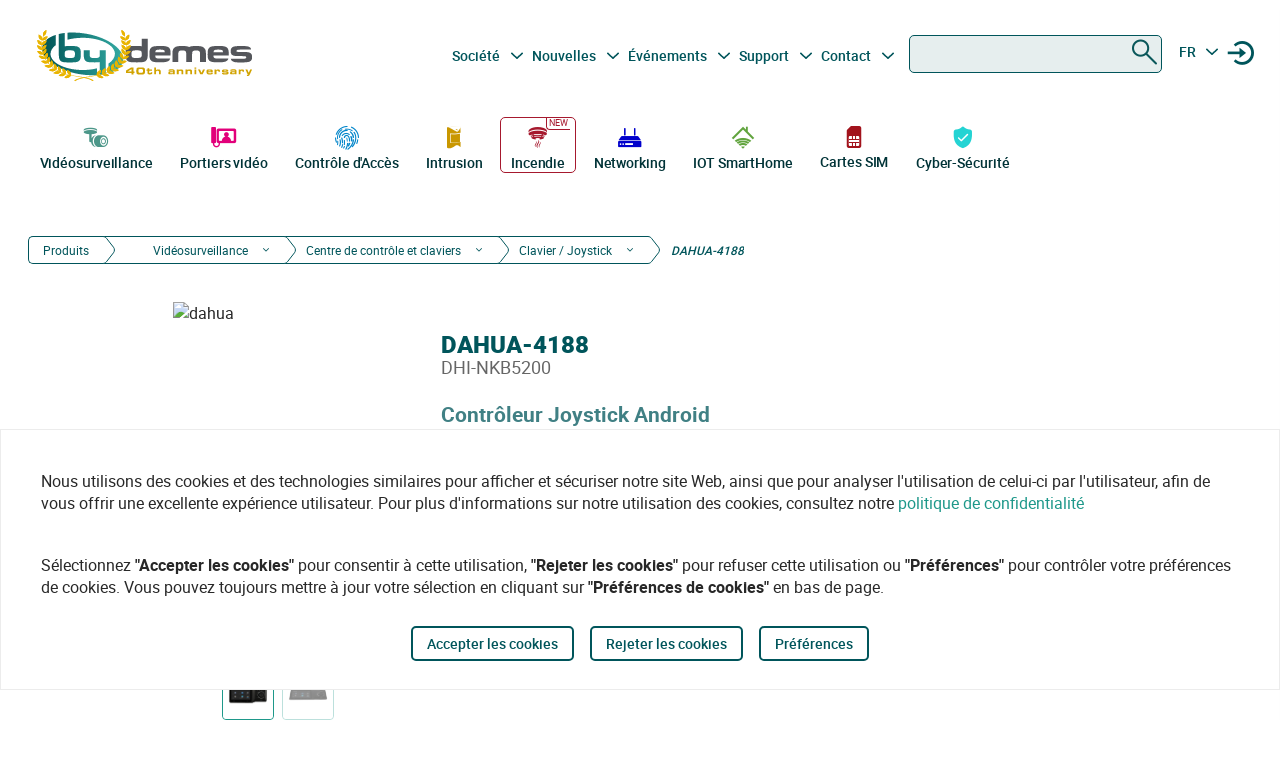

--- FILE ---
content_type: text/html
request_url: https://bydemes.com/fr/produits/videosurveillance/centre-de-controle-et-claviers/clavier-joystick/DAHUA-4188
body_size: 117142
content:
<!DOCTYPE html><html lang="fr"><head>
  <meta charset="utf-8">
  <title>Contrôleur Joystick Android - DHI-NKB5200 | By Demes</title>
  <base href="/">

  <meta name="viewport" content="width=device-width, initial-scale=1">
  <meta name="author" content="By Demes Group">
  <meta name="apple-mobile-web-app-title" content="By Demes Group">
  <meta name="application-name" content="By Demes Group">
  <meta name="msapplication-TileColor" content="#0a575a">
  <meta name="theme-color" content="#0a575a">

  <meta name="google-site-verification" content="44G44_A1uJnc32EoZvXRdj9hpcGkYop3hJAbn2aSclE">
  <meta name="google-site-verification" content="RFTLe8LDbXbIRvIbiEJTtUeooW5z_wubgQb47C3VyaU">
  <meta name="google-site-verification" content="lDMSV4awIUfsnUsbuvBFqKK9UdWBrchvu8ZNJWolXAI">
  <meta name="google-site-verification" content="sjNIJiZh4ASRwj7iYo1JbJwZ7MzaJkW2CFnsTwg0hrY">
 <!-- <link rel="manifest" href="manifest.json"> -->
  <link rel="apple-touch-icon" sizes="180x180" href="/favicon/apple-touch-icon.png">
  <link rel="icon" type="image/png" sizes="32x32" href="/favicon/favicon-32x32.png">
  <link rel="icon" type="image/png" sizes="16x16" href="/favicon/favicon-16x16.png">
  <link rel="mask-icon" href="/favicon/safari-pinned-tab.svg" color="#0a575a">


<script>
  // Define dataLayer and the gtag function.
  window.dataLayer = window.dataLayer || [];
  function gtag(){dataLayer.push(arguments);}

  // Set default consent to 'denied' as a placeholder
  // Determine actual values based on your own requirements
  gtag('consent', 'default', {
    'ad_storage': 'denied',
    'ad_user_data': 'denied',
    'ad_personalization': 'denied',
    'analytics_storage': 'denied'
  });
  </script>
  <script async="" src="https://www.googletagmanager.com/gtag/js?id=G-8ZP2R0EZ5R">
  </script>

  <script>
    window.dataLayer = window.dataLayer || [];
    function gtag(){dataLayer.push(arguments);}

    gtag('js', new Date());
  //  gtag('config', 'TAG_ID');
  </script>


<!-- Google Tag Manager
<script async>(function(w,d,s,l,i){w[l]=w[l]||[];w[l].push({'gtm.start':
  new Date().getTime(),event:'gtm.js'});var f=d.getElementsByTagName(s)[0],
  j=d.createElement(s),dl=l!='dataLayer'?'&l='+l:'';j.async=true;j.src=
  'https://www.googletagmanager.com/gtm.js?id='+i+dl;f.parentNode.insertBefore(j,f);
  })(window,document,'script','dataLayer','G-8ZP2R0EZ5R');</script>
  <!-- End Google Tag Manager -->





<link rel="stylesheet" href="styles.6df51b0b6664a52aa9be.css"><meta name="description" content="Joystick Dahua 4D avec écran tactile LCD 10&quot;. Système Android. Supporte H.265. Sans module d'extension. HDMI et VGA. 1 RS485, 3 USB, 1 RJ45, WiFi."><meta name="keywords" content=""><meta name="robots" content="noindex, nofollow"><meta property="og:title" content="Contrôleur Joystick Android - DHI-NKB5200 | By Demes"><meta property="og:image" content="https://bydemes.com/ByDemesFiles/images/DAHUA-4188.jpg"><meta property="og:image:type" content="image/jpeg"><meta property="og:image:alt" content="Contrôleur Joystick Android - DHI-NKB5200 | By Demes"><meta property="og:description" content="Joystick Dahua 4D avec écran tactile LCD 10&quot;. Système Android. Supporte H.265. Sans module d'extension. HDMI et VGA. 1 RS485, 3 USB, 1 RJ45, WiFi."><meta property="og:url" content="https://bydemes.com/fr/produits/videosurveillance/centre-de-controle-et-claviers/clavier-joystick/DAHUA-4188"><link rel="canonical" href="https://bydemes.com/fr/produits/videosurveillance/centre-de-controle-et-claviers/clavier-joystick/DAHUA-4188"><link rel="alternate" hreflang="es-es" href="https://bydemes.com/es/productos/cctv/centro-de-control-y-teclados/teclados-y-joystick-para-cctv/DAHUA-4188"><link rel="alternate" hreflang="es-ad" href="https://bydemes.com/es/productos/cctv/centro-de-control-y-teclados/teclados-y-joystick-para-cctv/DAHUA-4188"><link rel="alternate" hreflang="x-default" href="https://bydemes.com/en/products/cctv/control-center-keyboards/keyboard-joystick/DAHUA-4188"><link rel="alternate" hreflang="en-gb" href="https://bydemes.com/en/products/cctv/control-center-keyboards/keyboard-joystick/DAHUA-4188"><link rel="alternate" hreflang="en-ie" href="https://bydemes.com/en/products/cctv/control-center-keyboards/keyboard-joystick/DAHUA-4188"><link rel="alternate" hreflang="fr-fr" href="https://bydemes.com/fr/produits/videosurveillance/centre-de-controle-et-claviers/clavier-joystick/DAHUA-4188"><link rel="alternate" hreflang="fr-ch" href="https://bydemes.com/fr/produits/videosurveillance/centre-de-controle-et-claviers/clavier-joystick/DAHUA-4188"><link rel="alternate" hreflang="fr-lu" href="https://bydemes.com/fr/produits/videosurveillance/centre-de-controle-et-claviers/clavier-joystick/DAHUA-4188"><link rel="alternate" hreflang="pt-pt" href="https://bydemes.com/pt/produtos/cctv/centro-de-control-e-teclados/teclado-joystick/DAHUA-4188"><link rel="alternate" hreflang="it-it" href="https://bydemes.com/it/prodotti/tvcc/centro-di-controllo-e-tastiere/tastiere-joystick/DAHUA-4188"><link rel="alternate" hreflang="de-de" href="https://bydemes.com/de/products/cctv/control-center-keyboards/keyboard-joystick/DAHUA-4188"><link rel="alternate" hreflang="de-at" href="https://bydemes.com/de/products/cctv/control-center-keyboards/keyboard-joystick/DAHUA-4188"><link rel="alternate" hreflang="nl-nl" href="https://bydemes.com/nl/producten/cctv/control-center-keyboards/keyboard-joystick/DAHUA-4188"><style ng-transition="app">.color-feria[_ngcontent-sc90]{color:#b255c1}.color-feria-half[_ngcontent-sc90]{color:#f7ecf8}.bg-feria[_ngcontent-sc90]{background-color:#b255c1}.bg-feria-half[_ngcontent-sc90]{background-color:#f7ecf8}.color-cctv[_ngcontent-sc90]{color:#1e988a}.color-intrusion[_ngcontent-sc90]{color:#c99700}.color-accesos[_ngcontent-sc90]{color:#0085ca}.color-incendio[_ngcontent-sc90]{color:#a6192e}.color-iotsmarthome[_ngcontent-sc90]{color:#61a43e}.color-videoanalisis[_ngcontent-sc90]{color:#ff8a00}.color-videodoorphones[_ngcontent-sc90]{color:#e2007a}.color-networking[_ngcontent-sc90]{color:#00c}.color-software[_ngcontent-sc90]{color:#9a9a9a}.color-general[_ngcontent-sc90]{color:#b255c1}.color-cctv-half[_ngcontent-sc90]{color:#d2eae8}.color-intrusion-half[_ngcontent-sc90]{color:#f4eacc}.color-accesos-half[_ngcontent-sc90]{color:#cce7f4}.color-incendio-half[_ngcontent-sc90]{color:#edd1d5}.color-iotsmarthome-half[_ngcontent-sc90]{color:#dfedd8}.color-videoanalisis-half[_ngcontent-sc90]{color:#ffd9ab}.color-videodoorphones-half[_ngcontent-sc90]{color:#f9cce4}.color-networking-half[_ngcontent-sc90]{color:#ccccf5}.color-software-half[_ngcontent-sc90]{color:#d6d6d6}.color-general-half[_ngcontent-sc90]{color:#f7ecf8}.bg-cctv[_ngcontent-sc90]{background-color:#1e988a}.bg-intrusion[_ngcontent-sc90]{background-color:#c99700}.bg-accesos[_ngcontent-sc90]{background-color:#0085ca}.bg-incendio[_ngcontent-sc90]{background-color:#a6192e}.bg-iotsmarthome[_ngcontent-sc90]{background-color:#61a43e}.bg-videoanalisis[_ngcontent-sc90]{background-color:#ff8a00}.bg-videodoorphones[_ngcontent-sc90]{background-color:#e2007a}.bg-networking[_ngcontent-sc90]{background-color:#00c}.bg-software[_ngcontent-sc90]{background-color:#9a9a9a}.bg-general[_ngcontent-sc90]{background-color:#b255c1}.bg-cctv-half[_ngcontent-sc90]{background-color:#d2eae8}.bg-intrusion-half[_ngcontent-sc90]{background-color:#f4eacc}.bg-accesos-half[_ngcontent-sc90]{background-color:#cce7f4}.bg-incendio-half[_ngcontent-sc90]{background-color:#edd1d5}.bg-iotsmarthome-half[_ngcontent-sc90]{background-color:#dfedd8}.bg-videoanalisis-half[_ngcontent-sc90]{background-color:#ffd9ab}.bg-videodoorphones-half[_ngcontent-sc90]{background-color:#f9cce4}.bg-networking-half[_ngcontent-sc90]{background-color:#ccccf5}.bg-software-half[_ngcontent-sc90]{background-color:#d6d6d6}.bg-general-half[_ngcontent-sc90]{background-color:#f7ecf8}.byd_text_secondary_l_40[_ngcontent-sc90]{color:#78c1b9}.byd_text_primary_l_40[_ngcontent-sc90]{color:#66999d}  app-root{position:relative;width:100%}  .impersonated-user{position:fixed;inset:auto auto 1rem 1rem;z-index:99;width:auto;border-radius:8px;background:hsla(0,0%,100%,.7);background:hsla(0,0%,100%,.85)!important;box-shadow:0 4px 30px rgba(0,0,0,.1);backdrop-filter:blur(8.9px);-webkit-backdrop-filter:blur(8.9px);padding:.15rem .3rem;display:flex;flex-direction:row;justify-content:center;align-items:center;font-size:14px}  .impersonated-user:after{content:"";position:absolute;top:0;bottom:0;left:0;width:35px;width:3.3rem;background:rgba(0,85,91,.2)!important;border-top-left-radius:8px;border-bottom-left-radius:8px;z-index:-1}  .impersonated-user .impersonated-user__body{margin-right:1rem}  .impersonated-user .icon-loginicon{transform:none;font-size:42px;color:#00555b}  .impersonated-user .text-sm{font-size:80%;color:rgba(0,85,91,.7);font-weight:bolder;text-transform:uppercase}  .pwa-alert{z-index:9999;width:calc(100% - 40px)}  .pwa-alert .toast{width:100%;height:auto;padding:5px 10px;background-color:#fff;border-radius:7px;display:grid;grid-template-columns:1.3fr 6fr .5fr;box-shadow:0 12px 16px 3px rgba(0,0,0,.75)}  .pwa-alert .toast i{transform:none}  .pwa-alert .toast p{margin:0}  .pwa-alert .toast button{border:0}  .pwa-alert .success{border-left:3px solid #47d764}  .pwa-alert .error{border-left:3px solid #ff355b}  .pwa-alert .info{border-left:3px solid #2f86eb}  .pwa-alert .warning{border-left:3px solid #ffc021}  .pwa-alert .error i{color:#ff355b}  .pwa-alert .info i{color:#2f86eb}  .pwa-alert .warning i{color:#ffc021}  .pwa-alert .toast:not(:last-child){margin-bottom:20px}  .pwa-alert .inner-container,   .pwa-alert .outer-container{align-self:center}  .pwa-alert .outer-container i{font-size:35px}  .pwa-alert .success i{color:#47d764}  .pwa-alert .inner-container p:first-child{color:#101020;font-weight:600;font-size:16px}  .pwa-alert .inner-container p:last-child{font-size:12px;font-weight:400;color:#656565}  .pwa-alert .toast button{align-self:flex-start;background-color:transparent;font-size:20px;color:#656565;line-height:0;cursor:pointer;margin-right:-10px}  *{-webkit-tap-highlight-color:rgba(0,0,0,0);-webkit-tap-highlight-color:transparent}  body{opacity:1;margin-left:calc(100vw - 100%)}  app-main-nav{z-index:91;position:relative}  app-login-form{z-index:99;position:relative}  .app-header{background:#fff}  body.no-scroll,   body.online-users-open,   html.no-scroll{height:100%;overflow:hidden;margin-left:calc(100vw - 100%)}  body.no-scroll,   body.online-users-open{position:fixed;width:100%}  body.no-scroll .page2:not(.tiny-header) .img-background:before,   body.online-users-open .page2:not(.tiny-header) .img-background:before{content:"";position:absolute;top:0;bottom:0;left:0;right:0;background-color:#00555b;mix-blend-mode:color;z-index:97;border-radius:4px}  body.no-scroll .page2:not(.tiny-header) .img-background:after,   body.online-users-open .page2:not(.tiny-header) .img-background:after{z-index:16}  body.no-scroll .page2 .page-body img,   body.no-scroll .page2:not(.tiny-header) .img-background,   body.no-scroll .slider-item img,   body.online-users-open .page2 .page-body img,   body.online-users-open .page2:not(.tiny-header) .img-background,   body.online-users-open .slider-item img{-moz-filter:grayscale(50%) sepia(2%) hue-rotate(20deg);-ms-filter:grayscale(50%) sepia(2%) hue-rotate(20deg);-o-filter:grayscale(50%) sepia(2%) hue-rotate(20deg);filter:grayscale(50%) sepia(2%) hue-rotate(20deg);transition:filter .32s ease}  body.no-scroll .page2 .page-body img,   body.no-scroll .slider-item img,   body.online-users-open .page2 .page-body img,   body.online-users-open .slider-item img{z-index:1;position:relative}  body.no-scroll .page2 .page-body img:after,   body.no-scroll .slider-item img:after,   body.online-users-open .page2 .page-body img:after,   body.online-users-open .slider-item img:after{content:" ";position:absolute;top:0;bottom:0;left:0;right:0;background-color:#00555b;mix-blend-mode:color;z-index:10;border-radius:4px}  body.no-scroll .backdrop,   body.no-scroll .dialog-background,   body.no-scroll .login-wraper .sidenav-backdrop,   body.online-users-open .backdrop,   body.online-users-open .dialog-background,   body.online-users-open .login-wraper .sidenav-backdrop{background:hsla(0,0%,100%,.1)!important;mix-blend-mode:luminosity;transition:all .2s ease;z-index:98}  body.no-scroll .no_scroll_blurrable:before,   body.online-users-open .no_scroll_blurrable:before{content:"";top:0;left:0;right:0;bottom:0;position:absolute;background:hsla(0,0%,100%,.7);backdrop-filter:blur(1px);-webkit-backdrop-filter:blur(1px);opacity:.33;width:100%;z-index:47;pointer-events:none;mix-blend-mode:color}  .page-container{min-height:115vh;padding-bottom:75px}  #app-footer{position:relative;z-index:1;overflow:hidden}  #app-footer:after{position:absolute;background-color:#00555b;top:0;bottom:0;right:0;content:" ";z-index:-1;width:200vw;left:-110vw;transform:translateX(100vw)}  app-footer{position:relative;z-index:1}  #cookies-agreement-wraper{position:fixed;display:flex;justify-content:center;left:0;right:0;text-align:center;bottom:30px;pointer-events:none;z-index:99}  #cookies-agreement{bottom:20px;border:1px solid #ececec;background:#fff;padding:20px 25px;z-index:5;opacity:1;transition:all .3s .2s;max-width:1500px;pointer-events:all}  #cookies-agreement .cookies-text{max-width:100%;padding:20px 15px;word-break:keep-all;font-size:16px;text-align:left}  #cookies-agreement .cookies-text b{font-family:Roboto}  #cookies-agreement .mat-button{margin:5px 0}@media (max-width:1023px){  #byd-navigation{background-color:#00555b;height:48px}  body:after{position:absolute;content:"";left:0;right:0;top:0;height:48px;background:#00555b}    body.no-scroll,   html.modal-rendered{position:fixed;margin-left:calc(100vw - 100%)}}@media (min-width:1023px){body[_ngcontent-sc90]{width:100%;display:flex;justify-content:center;align-items:center;position:relative}  body.no-scroll, html.modal-rendered[_ngcontent-sc90]{margin-left:calc(100vw - 100%)}}@media (min-width:1280px){  .page-container{padding-left:20px;padding-right:20px}  #byd-navigation .container{margin:0;padding:0}}@keyframes slideInFromTop{0%{transform:translateY(-100px)}15%{transform:translateY(-59px)}to{transform:translateY(100px)}}  .page-container #byd-navigation{top:0;z-index:20}  .page-container.byd-sticky-nav{padding-top:48px}  .page-container.byd-sticky-nav .mouseover-zone{max-height:75vh!important}  .page-container.byd-sticky-nav #byd-navigation{position:fixed;display:flex;align-items:center;width:100%;background:#00555b;left:0;right:0;top:-100px;animation-duration:.24s;animation-timing-function:ease-out;animation-iteration-count:1;animation-name:slideInFromTop;animation-fill-mode:forwards;justify-content:center}  .page-container.byd-sticky-nav #byd-navigation .app-header{padding:0 16px;width:calc(100% - 32px);_background-color:#00555b}  .page-container.byd-sticky-nav .responsive-search{box-shadow:none!important}@media (max-width:1023px){  .page-container #byd-navigation{position:relative}  .page-container #byd-navigation:after{width:100%;top:0;left:50%;right:0;position:absolute;content:"";bottom:0;background:#00555b;height:48px;z-index:-1;transform:translateX(-50%)}  .page-container.byd-sticky-nav{padding-top:48px}  .page-container.byd-sticky-nav #byd-navigation .app-header{padding:0 16px;width:calc(100% - 32px);background-color:#00555b}}@media (min-width:768px) and (max-width:1023px){  .page-container.byd-sticky-nav{padding-top:48px}  .page-container.byd-sticky-nav #byd-navigation .app-header{padding:0 16px;width:calc(100% - 32px);background-color:#00555b}}@media (min-width:1023px){  .page-container.byd-sticky-nav{padding-top:149px}  .page-container.byd-sticky-nav #byd-navigation{background:#fff;box-shadow:0 1px 4px rgba(0,0,0,.1)}  .page-container.byd-sticky-nav #byd-navigation .app-header{display:flex;align-items:center;flex-flow:row;height:60px;padding:0 20px;width:calc(100% - 40px)}  .page-container.byd-sticky-nav #byd-navigation .app-header nav{height:60px!important;margin:0;padding:0}  .page-container.byd-sticky-nav #byd-navigation .app-header .main-nav{width:auto;display:flex;justify-content:center;align-items:center;margin-bottom:0;padding:0}  .page-container.byd-sticky-nav #byd-navigation .app-header .main-nav .navbar-brand{width:174px;padding:0;height:38px;margin:0 28px 0 0}  .page-container.byd-sticky-nav #byd-navigation .app-header .main-nav .navbar-brand img{max-width:170px}  .page-container.byd-sticky-nav #byd-navigation .app-header .main-nav .navbar-brand .brand-claim{display:none}  .page-container.byd-sticky-nav #byd-navigation .app-header .main-nav #byd-landing-navigation,   .page-container.byd-sticky-nav #byd-navigation .app-header .main-nav ul.user-nav{display:none!important}  .page-container.byd-sticky-nav #byd-navigation .app-header   .catalogue-nav{width:auto}  .page-container.byd-sticky-nav #byd-navigation .app-header   .catalogue-nav .nav-link a{padding:2px 8px 4px;font-size:12px}  .page-container.byd-sticky-nav #byd-navigation .app-header   .catalogue-nav .nav-link a .byd-icon{margin-bottom:-5px;margin-top:-5px}  .page-container.byd-sticky-nav #byd-navigation .app-header   app-categorynav .mouseover-zone{position:fixed;left:0;right:0;top:60px;border-radius:0}  .page-container.byd-sticky-nav #byd-navigation .app-header   app-categorynav .mouseover-zone .category-nav{max-width:1023px;margin:0 auto!important}  .page-container.byd-sticky-nav #byd-navigation .app-header .byd-sticky-search-nav{margin-left:auto}  .page-container.byd-sticky-nav #byd-navigation .app-header .byd-sticky-search-nav>ul{width:100px;padding:0;margin:0;justify-content:end;align-items:center;z-index:2}  .page-container.byd-sticky-nav #byd-navigation .app-header .byd-sticky-search-nav>ul>li{width:40px;height:40px;border-radius:50%;margin:5px;display:flex;justify-content:center;align-content:center;align-items:center}  .page-container.byd-sticky-nav #byd-navigation .app-header .byd-sticky-search-nav>ul>li button{width:45px;height:45px;padding:0;background:transparent;border:0;outline:0;color:#00555b;display:flex;justify-content:center;align-items:center;cursor:pointer}  .page-container.byd-sticky-nav #byd-navigation .app-header .byd-sticky-search-nav>ul>li button .icon-search{transform:rotate(-90deg);font-size:21px;transition:transform .3s ease-out .2s,opacity .3s ease .2s}  .page-container.byd-sticky-nav #byd-navigation .app-header .byd-sticky-search-nav>ul>li button .icon-close{transform:scale(.1);opacity:0;position:absolute;top:auto;left:auto;right:auto;bottom:auto;font-size:16px;margin:0 auto;transition:transform .3s ease-out,opacity .3s ease .35s}  .page-container.byd-sticky-nav #byd-navigation .app-header .byd-sticky-search-nav>ul>li button svg{height:9px!important}  .page-container.byd-sticky-nav #byd-navigation .app-header .byd-sticky-search-nav>ul>li:hover{background:rgba(0,85,91,.1)}}@media (min-width:1280px){  .page-container.byd-sticky-nav{padding-top:167px}  .page-container.byd-sticky-nav #byd-navigation .app-header{height:60px;width:1280px}  .page-container.byd-sticky-nav #byd-navigation .app-header nav{height:60px!important}  .page-container.byd-sticky-nav #byd-navigation .app-header .main-nav .navbar-brand{width:204px;height:48px}  .page-container.byd-sticky-nav #byd-navigation .app-header .main-nav .navbar-brand img{max-width:200px}  .page-container.byd-sticky-nav #byd-navigation .app-header .main-nav .navbar-brand .brand-claim{display:none}  .page-container.byd-sticky-nav #byd-navigation .app-header   .catalogue-nav .nav-link a{padding:2px 8px 4px;font-size:12px}  .page-container.byd-sticky-nav #byd-navigation .app-header   .catalogue-nav .nav-link a .byd-icon{margin-bottom:-5px;margin-top:-5px}  .page-container.byd-sticky-nav #byd-navigation .app-header   app-categorynav .mouseover-zone{top:60px}  .page-container.byd-sticky-nav #byd-navigation .app-header   app-categorynav .mouseover-zone .category-nav{max-width:1280px;margin:0 auto!important}  .page-container.byd-sticky-nav #byd-navigation .app-header .byd-sticky-search-nav{margin-left:auto}  .page-container.byd-sticky-nav #byd-navigation .app-header .byd-sticky-search-nav>ul{width:100px;z-index:2}  .page-container.byd-sticky-nav #byd-navigation .app-header .byd-sticky-search-nav>ul>li{width:40px;height:40px}  .page-container.byd-sticky-nav #byd-navigation .app-header .byd-sticky-search-nav>ul>li button{width:45px;height:45px;padding:0}  .page-container.byd-sticky-nav #byd-navigation .app-header .byd-sticky-search-nav>ul>li button .icon-search{font-size:21px}  .page-container.byd-sticky-nav #byd-navigation .app-header .byd-sticky-search-nav>ul>li button .icon-close{font-size:16px}  .page-container.byd-sticky-nav #byd-navigation .app-header .byd-sticky-search-nav>ul>li button svg{height:9px!important}}</style><style ng-transition="app">.color-feria[_ngcontent-sc86]{color:#b255c1}.color-feria-half[_ngcontent-sc86]{color:#f7ecf8}.bg-feria[_ngcontent-sc86]{background-color:#b255c1}.bg-feria-half[_ngcontent-sc86]{background-color:#f7ecf8}.color-cctv[_ngcontent-sc86]{color:#1e988a}.color-intrusion[_ngcontent-sc86]{color:#c99700}.color-accesos[_ngcontent-sc86]{color:#0085ca}.color-incendio[_ngcontent-sc86]{color:#a6192e}.color-iotsmarthome[_ngcontent-sc86]{color:#61a43e}.color-videoanalisis[_ngcontent-sc86]{color:#ff8a00}.color-videodoorphones[_ngcontent-sc86]{color:#e2007a}.color-networking[_ngcontent-sc86]{color:#00c}.color-software[_ngcontent-sc86]{color:#9a9a9a}.color-general[_ngcontent-sc86]{color:#b255c1}.color-cctv-half[_ngcontent-sc86]{color:#d2eae8}.color-intrusion-half[_ngcontent-sc86]{color:#f4eacc}.color-accesos-half[_ngcontent-sc86]{color:#cce7f4}.color-incendio-half[_ngcontent-sc86]{color:#edd1d5}.color-iotsmarthome-half[_ngcontent-sc86]{color:#dfedd8}.color-videoanalisis-half[_ngcontent-sc86]{color:#ffd9ab}.color-videodoorphones-half[_ngcontent-sc86]{color:#f9cce4}.color-networking-half[_ngcontent-sc86]{color:#ccccf5}.color-software-half[_ngcontent-sc86]{color:#d6d6d6}.color-general-half[_ngcontent-sc86]{color:#f7ecf8}.bg-cctv[_ngcontent-sc86]{background-color:#1e988a}.bg-intrusion[_ngcontent-sc86]{background-color:#c99700}.bg-accesos[_ngcontent-sc86]{background-color:#0085ca}.bg-incendio[_ngcontent-sc86]{background-color:#a6192e}.bg-iotsmarthome[_ngcontent-sc86]{background-color:#61a43e}.bg-videoanalisis[_ngcontent-sc86]{background-color:#ff8a00}.bg-videodoorphones[_ngcontent-sc86]{background-color:#e2007a}.bg-networking[_ngcontent-sc86]{background-color:#00c}.bg-software[_ngcontent-sc86]{background-color:#9a9a9a}.bg-general[_ngcontent-sc86]{background-color:#b255c1}.bg-cctv-half[_ngcontent-sc86]{background-color:#d2eae8}.bg-intrusion-half[_ngcontent-sc86]{background-color:#f4eacc}.bg-accesos-half[_ngcontent-sc86]{background-color:#cce7f4}.bg-incendio-half[_ngcontent-sc86]{background-color:#edd1d5}.bg-iotsmarthome-half[_ngcontent-sc86]{background-color:#dfedd8}.bg-videoanalisis-half[_ngcontent-sc86]{background-color:#ffd9ab}.bg-videodoorphones-half[_ngcontent-sc86]{background-color:#f9cce4}.bg-networking-half[_ngcontent-sc86]{background-color:#ccccf5}.bg-software-half[_ngcontent-sc86]{background-color:#d6d6d6}.bg-general-half[_ngcontent-sc86]{background-color:#f7ecf8}.byd_text_secondary_l_40[_ngcontent-sc86]{color:#78c1b9}.byd_text_primary_l_40[_ngcontent-sc86]{color:#66999d}.margin-toggle[_ngcontent-sc86]   .byd-icon.disabled[_ngcontent-sc86]{color:#cecece!important}.margin-toggle[_ngcontent-sc86]   input.toggle[_ngcontent-sc86]{-webkit-appearance:none;-moz-appearance:none;appearance:none;width:21px;height:4px;border:1px #00555b;background-color:#cecece;border-radius:100px;transition:background .2s;background-repeat:no-repeat;background-position:12%;background-size:12%;background-image:url("data:image/svg+xml,<svg xmlns='http://www.w3.org/2000/svg' viewBox='0 0 100 100'><circle r='50' cx='50' cy='50' fill='white'/></svg>");margin:-4px auto 8px}.margin-toggle[_ngcontent-sc86]   input.toggle[_ngcontent-sc86]:checked{background-position:88%;background-color:#00555b}.margin-toggle[_ngcontent-sc86]   input.toggle[_ngcontent-sc86]{display:block}  #byd-navigation.responsive-search-open .catalogue-nav .nav-item{opacity:0;pointer-events:none;transform:scale(.98)}  #byd-navigation.responsive-search-open .byd-sticky-search-nav ul li button .icon-search{transform:scale(.2);opacity:0}  #byd-navigation.responsive-search-open .byd-sticky-search-nav ul li button .icon-close{transform:scale(1)!important;opacity:1!important}.main-navigation-buttons[_ngcontent-sc86] > li[_ngcontent-sc86] > a[_ngcontent-sc86]{padding-right:5px;padding-left:3px}aside.app-sidenav[_ngcontent-sc86]{position:fixed;right:0;top:0;width:319px;height:100vh;bottom:0;z-index:99;background:#fff;transform:translateX(335px);transition:transform .34s ease-in-out .34s;box-shadow:0 0 16px rgba(0,0,0,.18),0 16px 16px rgba(0,0,0,.24)}aside.app-sidenav.open[_ngcontent-sc86]{transform:translateX(0)}.sidenav-backdrop[_ngcontent-sc86]{background:hsla(0,0%,100%,.6);position:fixed;top:0;left:0;right:0;bottom:0;z-index:29}.main-nav.navbar[_ngcontent-sc86]{background:#fff}.main-nav.navbar[_ngcontent-sc86]   .nav-item[_ngcontent-sc86], .main-nav.navbar[_ngcontent-sc86]   .nav-item[_ngcontent-sc86] > a[_ngcontent-sc86]{font-size:14px;line-height:28px;text-align:center;color:#00555b;padding:2.4px 3.2px;margin:0 2.1px 0 0}.dropdown.no-logged-user[_ngcontent-sc86]   .dropdown-toggle[_ngcontent-sc86]:after{content:none}.responsive-menu-toggle[_ngcontent-sc86]{background:transparent;color:#fff;border:0}.responsive-menu-toggle[_ngcontent-sc86]   .icon-nav[_ngcontent-sc86]{color:#fff;margin:0}.main-nav[_ngcontent-sc86]{padding-left:0;padding-right:0;width:100%}.main-nav[_ngcontent-sc86]   .user-nav[_ngcontent-sc86]   .no-logged-user[_ngcontent-sc86]{margin-left:auto!important}.main-nav[_ngcontent-sc86]   .user-nav[_ngcontent-sc86]   button[_ngcontent-sc86]:hover{background:rgba(0,85,91,.1);border-radius:50%}.main-nav[_ngcontent-sc86]   .user-nav[_ngcontent-sc86]   button[_ngcontent-sc86]{height:100%;background:transparent;border:0;color:#00555b;position:relative;width:38px;height:42px;border-radius:50%;justify-content:center;align-items:center;margin:0;padding:0;cursor:pointer}.main-nav[_ngcontent-sc86]   .user-nav[_ngcontent-sc86]   button[_ngcontent-sc86]   .byd-icon[_ngcontent-sc86]{margin:0}.main-nav[_ngcontent-sc86]   .user-nav[_ngcontent-sc86]   button[_ngcontent-sc86]   .cart-count-badge[_ngcontent-sc86]{min-width:16px;height:16px;position:absolute;border-radius:50%;background:red;font-family:Roboto;font-style:normal;font-weight:700;font-size:10px;line-height:12px;color:#fff;display:flex;align-items:center;justify-content:center;right:-2px;top:7px}.main-nav[_ngcontent-sc86]   .user-nav[_ngcontent-sc86]   .lang-selector[_ngcontent-sc86]{width:42px}.main-nav[_ngcontent-sc86]   .user-nav[_ngcontent-sc86]   .lang-selector[_ngcontent-sc86] > a[_ngcontent-sc86]{width:24px;text-align:center}.main-nav[_ngcontent-sc86]   .user-nav[_ngcontent-sc86]   .lang-selector[_ngcontent-sc86]   .dropdown-menu[_ngcontent-sc86]{left:50%;transform:translateX(-50%)}.main-nav[_ngcontent-sc86]   .user-nav[_ngcontent-sc86]   .lang-selector[_ngcontent-sc86]   .dropdown-item[_ngcontent-sc86]{text-align:center}@media (max-width:1280px){.main-nav[_ngcontent-sc86]{padding-bottom:0}.main-nav[_ngcontent-sc86]   .user-nav[_ngcontent-sc86]{margin-right:0;max-width:225px!important}.navbar-brand-lg[_ngcontent-sc86]{width:235px;display:flex;justify-content:center;align-items:center;overflow:hidden}.navbar-brand-lg[_ngcontent-sc86]   img[_ngcontent-sc86]{max-width:100%}.navbar-brand-lg[_ngcontent-sc86]   .brand-claim[_ngcontent-sc86]{font-family:Roboto;font-style:normal;font-weight:400;font-size:10.5px;line-height:15px;color:#125b53;margin-top:-5px;margin-bottom:-5px}.user-nav[_ngcontent-sc86]   button[_ngcontent-sc86]{margin-left:-2px;margin-right:8px;display:flex}}@media (min-width:1023px) and (max-width:1280px){.main-nav.navbar[_ngcontent-sc86]{height:77px;padding:0 9px;width:calc(100% - 18px)}.main-nav.navbar[_ngcontent-sc86]   .navbar-brand[_ngcontent-sc86]{padding:0;max-width:245px;margin-left:-5px}.main-nav.navbar[_ngcontent-sc86]   .navbar-brand[_ngcontent-sc86]   img[_ngcontent-sc86]{width:235px;margin-left:-5px;max-width:100%}.main-nav.navbar[_ngcontent-sc86]   .navbar-brand[_ngcontent-sc86]   .brand-claim[_ngcontent-sc86]{margin-top:-7px;margin-bottom:0}.main-nav.navbar[_ngcontent-sc86]   .main-navigation-buttons[_ngcontent-sc86]   .nav-link[_ngcontent-sc86]{padding:0}.main-nav.navbar[_ngcontent-sc86]   .main-navigation-buttons[_ngcontent-sc86]   #mid-responsive-dropdown[_ngcontent-sc86]{max-width:29px;margin-left:-4.5px;min-width:29px;margin-right:0}.main-nav.navbar[_ngcontent-sc86]   .user-nav[_ngcontent-sc86]{max-width:155px;padding-bottom:7px}.main-nav.navbar[_ngcontent-sc86]   .user-nav[_ngcontent-sc86]   .nav-item[_ngcontent-sc86]{margin:0;align-content:center;align-items:center}.main-nav.navbar[_ngcontent-sc86]   .user-nav[_ngcontent-sc86]   .nav-item[_ngcontent-sc86]   a[_ngcontent-sc86], .main-nav.navbar[_ngcontent-sc86]   .user-nav[_ngcontent-sc86]   .nav-item[_ngcontent-sc86]   button[_ngcontent-sc86]{margin-right:0;cursor:pointer}.main-nav.navbar[_ngcontent-sc86]   .user-nav[_ngcontent-sc86]   .lang-selector[_ngcontent-sc86] > a[_ngcontent-sc86]{min-width:40px;padding-left:2px}.navbar.secondary-nav[_ngcontent-sc86]{padding:0 10px;width:calc(100% - 20px);max-width:calc(100% - 20px)}.navbar.secondary-nav[_ngcontent-sc86]   .navbar-nav[_ngcontent-sc86]{margin:0}}@media (min-width:1280px){.navbar-brand-lg[_ngcontent-sc86]{width:292px;display:flex;justify-content:center;align-items:center;overflow:hidden;padding-top:0}.navbar-brand-lg[_ngcontent-sc86]   img[_ngcontent-sc86]{max-width:107%}.navbar-brand-lg[_ngcontent-sc86]   .brand-claim[_ngcontent-sc86]{font-family:Roboto;font-style:normal;font-weight:400;font-size:13.75px;line-height:21px;color:#125b53;margin-top:-5px;margin-bottom:-5px}.user-nav[_ngcontent-sc86]   button[_ngcontent-sc86]{margin-left:8px;margin-right:-8px}.main-nav.navbar[_ngcontent-sc86]{padding-top:0;height:95px;padding-bottom:14px}.main-nav.navbar[_ngcontent-sc86]   .nav-item[_ngcontent-sc86], .main-nav.navbar[_ngcontent-sc86]   .nav-item[_ngcontent-sc86] > a[_ngcontent-sc86]{font-size:14px;line-height:28px;text-align:center;color:#00555b;padding:2.4px 2.5px;margin:0}.main-nav.navbar[_ngcontent-sc86]   .user-nav[_ngcontent-sc86]   button[_ngcontent-sc86]   .cart-count-badge[_ngcontent-sc86]{top:0}.main-nav.navbar[_ngcontent-sc86]   .user-nav[_ngcontent-sc86]   .nav-item[_ngcontent-sc86]{width:36px;margin-right:0;margin-left:0;min-width:38px}.main-nav.navbar[_ngcontent-sc86]   .user-nav[_ngcontent-sc86]   .nav-item[_ngcontent-sc86]   .byd-icon[_ngcontent-sc86]{font-size:17px;margin:-5px auto 0}.main-nav.navbar[_ngcontent-sc86]   .user-nav[_ngcontent-sc86]   .nav-item[_ngcontent-sc86]   .byd-icon.icon-login[_ngcontent-sc86]{font-size:14px;margin-top:-6px}.main-nav.navbar[_ngcontent-sc86]   .user-nav[_ngcontent-sc86]   .lang-selector[_ngcontent-sc86]{width:24px;text-align:center;padding-left:0}}@media (min-width:1023px) and (max-width:1280px){.main-nav.navbar[_ngcontent-sc86]   .user-nav[_ngcontent-sc86]   button[_ngcontent-sc86]   .cart-count-badge[_ngcontent-sc86]{top:0}.main-nav.navbar[_ngcontent-sc86]   .user-nav[_ngcontent-sc86]   .nav-item[_ngcontent-sc86]{width:36px;margin-right:-7px;margin-left:7px}.main-nav.navbar[_ngcontent-sc86]   .user-nav[_ngcontent-sc86]   .nav-item[_ngcontent-sc86]   .byd-icon[_ngcontent-sc86]{font-size:17px;margin:0 auto}.main-nav.navbar[_ngcontent-sc86]   .user-nav[_ngcontent-sc86]   .nav-item[_ngcontent-sc86]   .byd-icon.icon-login[_ngcontent-sc86]{font-size:14px;margin-top:-6px}.main-nav.navbar[_ngcontent-sc86]   .user-nav[_ngcontent-sc86]   .lang-selector[_ngcontent-sc86]{min-width:35px;padding-left:0;margin-right:0}}@media (max-width:1023px){.main-nav.navbar[_ngcontent-sc86]{background:#00555b;height:45px;padding:0;min-width:320px}.main-nav.navbar[_ngcontent-sc86]   .navbar-brand[_ngcontent-sc86]{margin-right:0;padding:0 0 0 14px;height:100%;display:flex;align-items:center}.main-nav.navbar[_ngcontent-sc86]   .byd-icon[_ngcontent-sc86], .main-nav.navbar[_ngcontent-sc86]   .nav-link[_ngcontent-sc86]{color:#fff}.main-nav.navbar[_ngcontent-sc86]   .margin-toggle[_ngcontent-sc86]   input[_ngcontent-sc86]{display:none}.main-nav.navbar[_ngcontent-sc86]   .margin-toggle[_ngcontent-sc86]   .icon-grow[_ngcontent-sc86]{font-size:30px!important}.main-nav.navbar[_ngcontent-sc86]   .margin-toggle[_ngcontent-sc86]   .icon-grow[_ngcontent-sc86]:not(.disabled){color:#fff!important}.main-nav.navbar[_ngcontent-sc86]   .user-nav[_ngcontent-sc86]{flex-direction:row;height:48px;padding:0;align-items:center}.main-nav.navbar[_ngcontent-sc86]   .user-nav[_ngcontent-sc86]   .byd-icon[_ngcontent-sc86], .main-nav.navbar[_ngcontent-sc86]   .user-nav[_ngcontent-sc86]   .nav-link[_ngcontent-sc86]{color:#fff;margin:0 auto;transform:none;font-size:42px;padding:0!important}.main-nav.navbar[_ngcontent-sc86]   .user-nav[_ngcontent-sc86]   .icon-login[_ngcontent-sc86]{font-size:38px}.main-nav.navbar[_ngcontent-sc86]   .navbar-brand-lg[_ngcontent-sc86], .main-nav.navbar[_ngcontent-sc86]   .user-nav[_ngcontent-sc86]{margin-top:0}.main-nav.navbar[_ngcontent-sc86]   .navbar[_ngcontent-sc86]   .navbar-nav[_ngcontent-sc86]{display:inline-block;float:none;vertical-align:top}.main-nav.navbar[_ngcontent-sc86]   .navbar[_ngcontent-sc86]   .navbar-collapse[_ngcontent-sc86]{text-align:center}}.navbar.secondary-nav[_ngcontent-sc86]{height:56px}.navbar.secondary-nav[_ngcontent-sc86]   .navbar-nav[_ngcontent-sc86]{margin:0}@media (min-width:768px) and (max-width:1023px){.main-nav.navbar[_ngcontent-sc86]   .navbar-brand[_ngcontent-sc86]{padding-left:0}.main-nav.navbar[_ngcontent-sc86]   .navbar-brand[_ngcontent-sc86]   img[_ngcontent-sc86]{height:46px}.user-nav[_ngcontent-sc86]   .nav-item[_ngcontent-sc86]{width:43px}}@media (max-width:768px){.main-nav.navbar[_ngcontent-sc86]   .navbar-brand[_ngcontent-sc86]{padding-left:0}.main-nav.navbar[_ngcontent-sc86]   .navbar-brand[_ngcontent-sc86]   img[_ngcontent-sc86]{height:34px}.user-nav[_ngcontent-sc86]{padding-right:7px}.user-nav[_ngcontent-sc86]   .byd-icon[_ngcontent-sc86], .user-nav[_ngcontent-sc86]   .nav-link[_ngcontent-sc86]{margin:0;text-align:center;justify-content:center;align-items:center;display:flex}.user-nav[_ngcontent-sc86]:not(.is-logged-in)   .nav-item[_ngcontent-sc86]{width:41px;justify-content:center;align-items:center;display:flex}.user-nav.is-logged-in[_ngcontent-sc86]{padding-right:10px}.user-nav.is-logged-in[_ngcontent-sc86]   .nav-item[_ngcontent-sc86]{width:28.5px;padding:0 2px;justify-content:center;align-items:center;display:flex}}  app-categorynav{width:100%;padding-top:14px}  .responsive-search{width:100%;background:#fff;border-bottom:1px solid #00555b;transition:transform .3s ease-out,opacity .3s ease .35s,height .18s ease-in .19s;opacity:0;transform:translateY(135px);height:48px;position:fixed;display:none;box-shadow:0 4px 8px rgba(0,0,0,.15)}  .responsive-search app-search-form{min-width:100%}  .responsive-search .form-inline{opacity:0;transform:scale(1.1);transition:transform .3s ease-out,opacity .3s ease .35s}  .responsive-search .form-inline form{min-width:100%;padding:0!important}  .responsive-search .form-inline form .input-wrap{width:100%;max-width:calc(100% - 40px)}  .responsive-search.open,   .responsive-search.open>div{opacity:1;transform:translateY(0);height:35px;display:flex;max-width:320px;right:156px;border:0}  .responsive-search.open>div app-search-form,   .responsive-search.open app-search-form{width:100%}  .responsive-search.open .form-inline,   .responsive-search.open>div .form-inline{opacity:1;transform:scale(1)}@media (max-width:1023px){  .responsive-search{top:48px;width:100%;position:fixed;left:0;right:0;max-width:100%!important;padding:0;margin:0 auto;z-index:999}}@media (min-width:1023px){  .responsive-search{right:126px!important;position:absolute!important}}</style><style ng-transition="app">.icon-facebook-o[_ngcontent-sc87]:before{color:#3b5998!important}.icon-twitter-o[_ngcontent-sc87]:before{color:#00acee!important}.icon-linkedin-o[_ngcontent-sc87]:before{color:#0e76a8!important}.icon-youtube-o[_ngcontent-sc87]:before{color:red!important}.footer-banner[_ngcontent-sc87]   .icon-facebook-o[_ngcontent-sc87]:before, .footer-banner[_ngcontent-sc87]   .icon-linkedin-o[_ngcontent-sc87]:before, .footer-banner[_ngcontent-sc87]   .icon-twitter-o[_ngcontent-sc87]:before, .footer-banner[_ngcontent-sc87]   .icon-youtube-o[_ngcontent-sc87]:before{color:#fff!important}.toast-container[_ngcontent-sc87]{visibility:hidden;position:fixed;top:64px;bottom:0;right:0;left:0;max-height:calc(100vh - 64px);z-index:99999}.toast-message[_ngcontent-sc87]{visibility:visible;width:520px;bottom:1em;right:auto;left:1em;position:relative;min-height:100px;margin-bottom:15px;border-radius:4px;background:#fff;box-shadow:0 4px 8px rgba(0,0,0,.15)}.toast-message[_ngcontent-sc87]     .toast-price{display:block}.toast-message.left[_ngcontent-sc87]{bottom:1em;right:auto;left:1em}.toast-message[_ngcontent-sc87]   .toast-img[_ngcontent-sc87]{position:relative;overflow:hidden;background-color:#fff;margin:8px;border-radius:4px}.toast-message[_ngcontent-sc87]   .toast-img[_ngcontent-sc87]   img[_ngcontent-sc87]{max-height:95%;max-width:125%;width:auto;height:auto;position:absolute;top:0;bottom:0;margin:auto;left:50%;transform:translateX(-50%);background-blend-mode:saturation}.toast-message.success[_ngcontent-sc87]   .toast-img[_ngcontent-sc87]{_border:1px solid #00555b;color:#00555b;background-color:#fff}.toast-message.error[_ngcontent-sc87]   .toast-img[_ngcontent-sc87]{_border:1px solid #b64d34;background-color:#b64d34;color:#fff}.toast-message.error[_ngcontent-sc87]   button.primary[_ngcontent-sc87]{_border:1px solid #b64d34!important;background-color:#b64d34!important;color:#fff}.toast-message.warning[_ngcontent-sc87]   .toast-img[_ngcontent-sc87]{_border:1px solid #e0c60a;background-color:#e0c60a;color:#fff}.toast-message.info[_ngcontent-sc87]   .toast-img[_ngcontent-sc87]{_border:1px solid #40aff4;color:#40aff4}.toast-message[_ngcontent-sc87]   .toast-img[_ngcontent-sc87]   .byd-icon[_ngcontent-sc87]{margin:2px auto 0;vertical-align:middle;position:absolute;top:50%;left:50%;transform:translate(-50%,-50%) scale(4);color:inherit}.toast-message[_ngcontent-sc87]   .toast-body[_ngcontent-sc87]{padding:.5rem}.toast-message[_ngcontent-sc87]   .toast-body[_ngcontent-sc87]   .title[_ngcontent-sc87]{font-size:16px;text-align:left;margin:0 auto;color:rgba(0,85,91,.75)}.toast-message[_ngcontent-sc87]   .toast-body[_ngcontent-sc87]   p[_ngcontent-sc87]{font-size:13px;text-align:left;margin:0 auto}.toast-message[_ngcontent-sc87]   .toast-actions[_ngcontent-sc87]{padding:1em 1.5em 1em 0}.toast-message[_ngcontent-sc87]   button[_ngcontent-sc87]{font-size:12px;position:relative;max-width:130px;min-width:110px;cursor:pointer;line-height:14px;height:24px;width:100%;margin:0 auto}.toast-message[_ngcontent-sc87]   a[_ngcontent-sc87]{width:100%;display:block}.toast-message[_ngcontent-sc87]   a[_ngcontent-sc87]:active, .toast-message[_ngcontent-sc87]   a[_ngcontent-sc87]:focus, .toast-message[_ngcontent-sc87]   button[_ngcontent-sc87]:active, .toast-message[_ngcontent-sc87]   button[_ngcontent-sc87]:focus{border:0;outline:0}.toast-message[_ngcontent-sc87]   button[_ngcontent-sc87]:not(:last-child){margin-bottom:10px}.toast-message[_ngcontent-sc87]   .toast-body[_ngcontent-sc87]   small[_ngcontent-sc87]{font-size:10px}.toast-message[_ngcontent-sc87]   .super-ind[_ngcontent-sc87]{font-size:8px}.toast-x[_ngcontent-sc87]{top:.2rem;right:.2rem;position:absolute;color:#3d3a3a;cursor:pointer}.toast-x[_ngcontent-sc87]   .byd-icon[_ngcontent-sc87]{opacity:.6;transform:scale(1.2);margin:0 auto}@media (max-width:1023px){.toast-message[_ngcontent-sc87]{width:450px;font-size:80%;min-height:80px}.toast-message[_ngcontent-sc87]   .toast-body[_ngcontent-sc87]   .title[_ngcontent-sc87]{font-size:13px}.toast-message[_ngcontent-sc87]   .toast-body[_ngcontent-sc87]   p[_ngcontent-sc87]{font-size:10px}.toast-message[_ngcontent-sc87]   button.primary[_ngcontent-sc87]{font-size:10px;min-width:100px}.toast-message[_ngcontent-sc87]   .toast-img[_ngcontent-sc87]{max-width:10%;font-size:80%}.toast-message[_ngcontent-sc87]   .toast-body[_ngcontent-sc87]{max-width:55%}}@media (max-width:768px){.toast-message[_ngcontent-sc87]{visibility:visible;width:90vw;background:#fff;bottom:0;right:0;left:16px}.toast-message[_ngcontent-sc87]   .toast-actions-btns[_ngcontent-sc87]{margin-left:auto;max-width:310px;flex-direction:row!important;justify-content:center!important;align-items:center!important}.toast-message[_ngcontent-sc87]   a[_ngcontent-sc87]{text-align:left}.toast-message[_ngcontent-sc87]   .toast-img[_ngcontent-sc87]{border:10px solid #fff!important;font-size:70%!important;max-width:60px!important;min-height:35px!important}.toast-message[_ngcontent-sc87]   .toast-body[_ngcontent-sc87]{max-width:85%!important;margin:0 auto}.toast-message[_ngcontent-sc87]   .toast-body[_ngcontent-sc87]   h6[_ngcontent-sc87]{text-align:left!important;font-size:15px!important;margin-bottom:5px!important}.toast-message[_ngcontent-sc87]   .toast-body[_ngcontent-sc87]   p[_ngcontent-sc87]{text-align:left}.toast-message[_ngcontent-sc87]   .toast-actions[_ngcontent-sc87]{max-width:100%!important;padding-left:1em}.toast-message[_ngcontent-sc87]   .toast-actions[_ngcontent-sc87]   button[_ngcontent-sc87]{max-width:calc(100% - 50px);margin:0;min-width:0}}</style><style ng-transition="app">.footer[_ngcontent-sc88]{color:#fff;height:auto;text-align:left;font-family:Roboto,sans-serif;z-index:1}.logo[_ngcontent-sc88]{text-align:center}.footer-logo[_ngcontent-sc88]{width:28vw;max-width:280px;min-width:235px;margin:0 auto;display:block}.row[_ngcontent-sc88]{padding-top:20px;margin:0!important}.byd-claim[_ngcontent-sc88]{font-size:10px;padding:5px 0 10px}.contRRSS[_ngcontent-sc88]{padding:10px 0}.rrss[_ngcontent-sc88]{margin:0 15px;text-decoration:none;color:#fff}.byd-icon[_ngcontent-sc88]{transform:scale(3)}.cat[_ngcontent-sc88]{margin-top:1em;margin-left:10px}.cat-title[_ngcontent-sc88]{font-weight:700;letter-spacing:1px;font-size:12px}.cat-title[_ngcontent-sc88]   a[_ngcontent-sc88]{text-decoration:none;color:inherit}.footer[_ngcontent-sc88]   ul[_ngcontent-sc88]{list-style:none!important;margin-top:0;padding-left:0}.footer[_ngcontent-sc88]   button[_ngcontent-sc88]{font-family:inherit;height:inherit;text-align:inherit;z-index:inherit;font-size:inherit;letter-spacing:inherit}button.link-inverse[_ngcontent-sc88]{color:#fff;background:transparent;border:0;outline:0;cursor:pointer}.footer[_ngcontent-sc88]   ul[_ngcontent-sc88]   li[_ngcontent-sc88]{font-size:12px;letter-spacing:1px;margin:8px 0;min-height:16px}.footer[_ngcontent-sc88]   ul[_ngcontent-sc88]   li[_ngcontent-sc88]   a[_ngcontent-sc88], .footer[_ngcontent-sc88]   ul[_ngcontent-sc88]   li[_ngcontent-sc88]   button[_ngcontent-sc88]{padding:0;margin:0;line-height:16px;text-align:left;text-decoration:none;color:inherit}.footer[_ngcontent-sc88]   ul.colab[_ngcontent-sc88]   li[_ngcontent-sc88]{display:inline-flex;padding:0 15px}.catColab[_ngcontent-sc88]{padding-left:35px}.logo-max-width[_ngcontent-sc88]{max-width:100px}.inno-logo[_ngcontent-sc88]{max-width:135px}.copy_right[_ngcontent-sc88]{text-align:center;font-size:10px}@media screen and (max-width:767px){.byd-claim[_ngcontent-sc88]{font-size:12px}.cat[_ngcontent-sc88]{margin-top:1em;margin-left:0}.cat-title[_ngcontent-sc88]{font-size:14px}.cat-title[_ngcontent-sc88], .footer[_ngcontent-sc88]   ul[_ngcontent-sc88]{text-align:center}.footer[_ngcontent-sc88]   ul[_ngcontent-sc88]   li[_ngcontent-sc88]{display:inline-flex;padding:0 10px;font-size:14px}.footer[_ngcontent-sc88]   ul.info[_ngcontent-sc88]   li[_ngcontent-sc88]{text-align:center}.footer[_ngcontent-sc88]   ul.info[_ngcontent-sc88]   li[_ngcontent-sc88], .footer[_ngcontent-sc88]   ul.sede[_ngcontent-sc88]   li[_ngcontent-sc88]{display:block;padding:0 10px}.inno-logo[_ngcontent-sc88]{max-width:150px}.copy_right[_ngcontent-sc88]{font-size:14px}}@media screen and (min-width:767px) and (max-width:1024px){.dist[_ngcontent-sc88], .dist[_ngcontent-sc88]   ul[_ngcontent-sc88]   li[_ngcontent-sc88]{text-align:center}.cat[_ngcontent-sc88]{margin-top:1em;margin-left:0}}@media (max-width:768px){.copy_right[_ngcontent-sc88]{text-align:left!important}}</style><style ng-transition="app"></style><style ng-transition="app">.icon-facebook-o[_ngcontent-sc82]:before{color:#3b5998!important}.icon-twitter-o[_ngcontent-sc82]:before{color:#00acee!important}.icon-linkedin-o[_ngcontent-sc82]:before{color:#0e76a8!important}.icon-youtube-o[_ngcontent-sc82]:before{color:red!important}.footer-banner[_ngcontent-sc82]   .icon-facebook-o[_ngcontent-sc82]:before, .footer-banner[_ngcontent-sc82]   .icon-linkedin-o[_ngcontent-sc82]:before, .footer-banner[_ngcontent-sc82]   .icon-twitter-o[_ngcontent-sc82]:before, .footer-banner[_ngcontent-sc82]   .icon-youtube-o[_ngcontent-sc82]:before{color:#fff!important}.color-feria[_ngcontent-sc82]{color:#b255c1}.color-feria-half[_ngcontent-sc82]{color:#f7ecf8}.bg-feria[_ngcontent-sc82]{background-color:#b255c1}.bg-feria-half[_ngcontent-sc82]{background-color:#f7ecf8}.color-cctv[_ngcontent-sc82]{color:#1e988a}.color-intrusion[_ngcontent-sc82]{color:#c99700}.color-accesos[_ngcontent-sc82]{color:#0085ca}.color-incendio[_ngcontent-sc82]{color:#a6192e}.color-iotsmarthome[_ngcontent-sc82]{color:#61a43e}.color-videoanalisis[_ngcontent-sc82]{color:#ff8a00}.color-videodoorphones[_ngcontent-sc82]{color:#e2007a}.color-networking[_ngcontent-sc82]{color:#00c}.color-software[_ngcontent-sc82]{color:#9a9a9a}.color-general[_ngcontent-sc82]{color:#b255c1}.color-cctv-half[_ngcontent-sc82]{color:#d2eae8}.color-intrusion-half[_ngcontent-sc82]{color:#f4eacc}.color-accesos-half[_ngcontent-sc82]{color:#cce7f4}.color-incendio-half[_ngcontent-sc82]{color:#edd1d5}.color-iotsmarthome-half[_ngcontent-sc82]{color:#dfedd8}.color-videoanalisis-half[_ngcontent-sc82]{color:#ffd9ab}.color-videodoorphones-half[_ngcontent-sc82]{color:#f9cce4}.color-networking-half[_ngcontent-sc82]{color:#ccccf5}.color-software-half[_ngcontent-sc82]{color:#d6d6d6}.color-general-half[_ngcontent-sc82]{color:#f7ecf8}.bg-cctv[_ngcontent-sc82]{background-color:#1e988a}.bg-intrusion[_ngcontent-sc82]{background-color:#c99700}.bg-accesos[_ngcontent-sc82]{background-color:#0085ca}.bg-incendio[_ngcontent-sc82]{background-color:#a6192e}.bg-iotsmarthome[_ngcontent-sc82]{background-color:#61a43e}.bg-videoanalisis[_ngcontent-sc82]{background-color:#ff8a00}.bg-videodoorphones[_ngcontent-sc82]{background-color:#e2007a}.bg-networking[_ngcontent-sc82]{background-color:#00c}.bg-software[_ngcontent-sc82]{background-color:#9a9a9a}.bg-general[_ngcontent-sc82]{background-color:#b255c1}.bg-cctv-half[_ngcontent-sc82]{background-color:#d2eae8}.bg-intrusion-half[_ngcontent-sc82]{background-color:#f4eacc}.bg-accesos-half[_ngcontent-sc82]{background-color:#cce7f4}.bg-incendio-half[_ngcontent-sc82]{background-color:#edd1d5}.bg-iotsmarthome-half[_ngcontent-sc82]{background-color:#dfedd8}.bg-videoanalisis-half[_ngcontent-sc82]{background-color:#ffd9ab}.bg-videodoorphones-half[_ngcontent-sc82]{background-color:#f9cce4}.bg-networking-half[_ngcontent-sc82]{background-color:#ccccf5}.bg-software-half[_ngcontent-sc82]{background-color:#d6d6d6}.bg-general-half[_ngcontent-sc82]{background-color:#f7ecf8}.byd_text_secondary_l_40[_ngcontent-sc82]{color:#78c1b9}.byd_text_primary_l_40[_ngcontent-sc82]{color:#66999d}.search-form[_ngcontent-sc82]{padding:0 1em;z-index:2;max-width:600px}.search-form[_ngcontent-sc82]   .search-input[_ngcontent-sc82]{width:235px;height:36px;background:rgba(10,87,90,.1);padding:0 8px;border:1px solid #00555b;border-radius:5px;margin-top:-2.5px}.search-form[_ngcontent-sc82]   .search-input[_ngcontent-sc82]:active, .search-form[_ngcontent-sc82]   .search-input[_ngcontent-sc82]:focus{color:#222;border-color:#00555b;transition:border-color .15s;box-shadow:none;outline:0}.search-form[_ngcontent-sc82]   .input-wrap[_ngcontent-sc82]{position:relative}.search-form[_ngcontent-sc82]   .input-wrap[_ngcontent-sc82]   .suf-input[_ngcontent-sc82]{position:absolute;right:0;top:0;width:40px;height:24px;bottom:0;left:auto;display:flex;justify-content:center;align-items:center;margin-right:5px}.search-form[_ngcontent-sc82]   .input-wrap[_ngcontent-sc82]   .suf-input[_ngcontent-sc82]   .icon-search[_ngcontent-sc82]{min-width:0;color:#0a575a;height:100%;line-height:39px;width:100%;transform:rotate(270deg);font-size:50px;margin:15px auto 0;cursor:pointer}.search-form[_ngcontent-sc82]   .input-wrap[_ngcontent-sc82]   .suf-input[_ngcontent-sc82]   .go-btn[_ngcontent-sc82]{transform:rotate(0);padding:0;background:transparent;border:1px solid #00555b;font-size:18px;margin-top:10px;color:#0a575a;cursor:pointer;transition:transform .35s;border-radius:50px;width:25px;height:25px;line-height:25px;margin-right:-20px}.search-form.autocompleted[_ngcontent-sc82]   .input-wrap[_ngcontent-sc82]{position:relative}.search-form.autocompleted[_ngcontent-sc82]   .input-wrap[_ngcontent-sc82]   .suf-input[_ngcontent-sc82]   .go-btn[_ngcontent-sc82]{transform:rotate(90deg)}.search-form[_ngcontent-sc82]   .loading-container[_ngcontent-sc82]{position:absolute;right:-15px;top:-4px;left:0;bottom:0;background:transparent;z-index:1;transition:height .6s .2s;max-width:80px;padding-top:10px;padding-left:4px}.search-form[_ngcontent-sc82]   .loading-container.loader[_ngcontent-sc82]{left:-48px;top:5px;background:transparent;transform:scale(.8)}.search-form[_ngcontent-sc82]   .loading-loader[_ngcontent-sc82]:after{border-radius:50%;width:30px;height:30px;transition:all .35s .35s}.search-form[_ngcontent-sc82]   .loading-loader[_ngcontent-sc82]{margin:0 auto;font-size:10px;position:relative;text-indent:-9999em;border:2px solid #fff;border-left-color:#0a575a;transform:translateZ(0);animation:load8 1.1s linear infinite;width:15px;height:15px;border-radius:50%;text-align:center}@keyframes load8{0%{transform:rotate(0deg)}to{transform:rotate(1turn)}}  .search-results{max-height:90vh!important}  .search-results .mat-option{line-height:70px;height:70px;background:#edf4f3;border-bottom:1px solid rgba(0,85,91,.25);padding:0 15px 0 0}  .search-results .mat-option   .match{background:#ffc107!important;_font-weight:900!important;color:#000!important}  .search-results .mat-option:hover{background:rgba(0,85,91,.15)}  .search-results .mat-option.no-results .byd-icon{margin:0 auto;transform:translateY(-50%);top:50%;font-size:40px;position:relative}  .search-results .mat-option.no-results .search-item p{white-space:pre-wrap;font-family:Roboto;font-style:normal;font-weight:500;font-size:14px;line-height:16px;color:#00555b}  .search-results .mat-option-disabled,   .search-results .mat-option.disabled{pointer-events:none!important}  .search-results .mat-option.substituted{height:25px;padding:0!important;margin-top:-7px;z-index:2}  .search-results .mat-option.substituted .substitute-container{line-height:15px;font-size:14px;display:flex}  .search-results .mat-option.substituted .substitute-alert{background:#b1cbf5;color:#000;margin-top:0;min-width:100%;opacity:1!important;z-index:2;line-height:12px;position:relative;right:0;padding:2px 10px 2px 35px;height:35px;display:flex;align-items:center}  .search-results .mat-option.substituted .substitute-alert .substitute-img-wraper{width:40px;height:100%;display:block;background:#fff;position:absolute;right:0;top:0;overflow:hidden;transition:all .3s;border:2.5px solid #b1cbf5}  .search-results .mat-option.substituted .substitute-alert .byd-icon{position:absolute;color:#1c69ac;top:50%;transform:translateY(-50%);font-size:20px;left:8px}  .search-results .mat-option.substituted .substitute-alert .substitute-pic{top:50%;transform:translateY(-50%);height:auto;position:absolute;right:0;bottom:0;opacity:1;transition:all .3s;margin:0 auto;width:40px;max-width:35px}  .search-results .mat-option.substituted .substitute-alert .hover-icon{left:auto;right:0;margin:0;z-index:2;width:40px;border-left:1px solid #1c69ac;opacity:0;transition:all .3s}  .search-results .mat-option.substituted .substitute-alert.warning{background:#fee3ac;color:#000}  .search-results .mat-option.substituted .substitute-alert.warning .byd-icon{color:#fcba03}  .search-results .search-item{display:flex;flex-direction:row;height:100%;line-height:20px}  .search-results .search-item .thumb-wrap{text-align:center;width:50px;height:50px;position:absolute;background:#fff;top:10px;left:10px;overflow:hidden}  .search-results .search-item .thumb-wrap img{position:relative;top:50%;transform:translateY(-50%);width:54px;margin:0 auto;max-width:none}  .search-results .search-item .info-wrap{padding-left:70px;height:50px}  .search-results .search-item .info-wrap .info-header{align-items:center}  .search-results .search-item .info-wrap .ref{font-family:Roboto;font-style:normal;font-weight:700;font-size:16px;line-height:19px;color:#000}  .search-results .search-item .info-wrap .modelo{font-family:Roboto;font-style:normal;font-weight:400;font-size:10px;line-height:12px;margin-left:10px;color:grey;display:flex;align-items:center}  .search-results .search-item .info-wrap .desc{font-family:Roboto;font-style:normal;font-weight:500;font-size:14px;line-height:16px;color:#00555b}  .search-results .all-results{height:40px;background:#00555b!important;color:#fff!important;font-family:Roboto;font-style:normal;font-weight:900;font-size:14px;line-height:16px}  .search-results .all-results .byd-icon{color:#fff!important}  .search-results .all-results .icon-wrap{display:flex;height:50px;justify-content:center;align-content:center;align-items:center;min-width:70px}  .search-results .all-results .icon-wrap i{margin:0 auto}  .search-results .all-results .info-wrap{font-family:Roboto;font-style:normal;font-weight:900;font-size:14px;line-height:16px;padding-left:0;color:#fff;align-items:center}  .search-results .all-results:hover{background:#00555b}.search-form.full-width[_ngcontent-sc82]{width:100%}.search-form.full-width[_ngcontent-sc82]   input[_ngcontent-sc82]{width:calc(100% - 30px);padding-right:15px;padding-left:15px}@media (max-width:1023px){.search-form[_ngcontent-sc82]   .input-wrap[_ngcontent-sc82]   .suf-input[_ngcontent-sc82]   .icon-search[_ngcontent-sc82]{min-width:0;color:#00555b;height:100%;line-height:32px;width:100%;transform:rotate(0);font-size:50px;cursor:pointer;width:48px;margin:0 14px 0 auto}.search-form[_ngcontent-sc82]   .input-wrap[_ngcontent-sc82]   .suf-input[_ngcontent-sc82]   .go-btn[_ngcontent-sc82]{transform:rotate(0);padding:0;background:transparent;font-size:18px;margin-top:10px;color:#66999d;border:0;cursor:pointer;transition:transform .35s;border-radius:50px;width:25px;height:25px;line-height:25px;margin-right:-38px}}@media (min-width:1023px){.search-form[_ngcontent-sc82]   .search-input[_ngcontent-sc82]{font-size:14px}}@media (max-width:1280px){.search-form[_ngcontent-sc82]{padding:0 .5em}}</style><style ng-transition="app">.color-feria[_ngcontent-sc85]{color:#b255c1}.color-feria-half[_ngcontent-sc85]{color:#f7ecf8}.bg-feria[_ngcontent-sc85]{background-color:#b255c1}.bg-feria-half[_ngcontent-sc85]{background-color:#f7ecf8}.color-cctv[_ngcontent-sc85]{color:#1e988a}.color-intrusion[_ngcontent-sc85]{color:#c99700}.color-accesos[_ngcontent-sc85]{color:#0085ca}.color-incendio[_ngcontent-sc85]{color:#a6192e}.color-iotsmarthome[_ngcontent-sc85]{color:#61a43e}.color-videoanalisis[_ngcontent-sc85]{color:#ff8a00}.color-videodoorphones[_ngcontent-sc85]{color:#e2007a}.color-networking[_ngcontent-sc85]{color:#00c}.color-software[_ngcontent-sc85]{color:#9a9a9a}.color-general[_ngcontent-sc85]{color:#b255c1}.color-cctv-half[_ngcontent-sc85]{color:#d2eae8}.color-intrusion-half[_ngcontent-sc85]{color:#f4eacc}.color-accesos-half[_ngcontent-sc85]{color:#cce7f4}.color-incendio-half[_ngcontent-sc85]{color:#edd1d5}.color-iotsmarthome-half[_ngcontent-sc85]{color:#dfedd8}.color-videoanalisis-half[_ngcontent-sc85]{color:#ffd9ab}.color-videodoorphones-half[_ngcontent-sc85]{color:#f9cce4}.color-networking-half[_ngcontent-sc85]{color:#ccccf5}.color-software-half[_ngcontent-sc85]{color:#d6d6d6}.color-general-half[_ngcontent-sc85]{color:#f7ecf8}.bg-cctv[_ngcontent-sc85]{background-color:#1e988a}.bg-intrusion[_ngcontent-sc85]{background-color:#c99700}.bg-accesos[_ngcontent-sc85]{background-color:#0085ca}.bg-incendio[_ngcontent-sc85]{background-color:#a6192e}.bg-iotsmarthome[_ngcontent-sc85]{background-color:#61a43e}.bg-videoanalisis[_ngcontent-sc85]{background-color:#ff8a00}.bg-videodoorphones[_ngcontent-sc85]{background-color:#e2007a}.bg-networking[_ngcontent-sc85]{background-color:#00c}.bg-software[_ngcontent-sc85]{background-color:#9a9a9a}.bg-general[_ngcontent-sc85]{background-color:#b255c1}.bg-cctv-half[_ngcontent-sc85]{background-color:#d2eae8}.bg-intrusion-half[_ngcontent-sc85]{background-color:#f4eacc}.bg-accesos-half[_ngcontent-sc85]{background-color:#cce7f4}.bg-incendio-half[_ngcontent-sc85]{background-color:#edd1d5}.bg-iotsmarthome-half[_ngcontent-sc85]{background-color:#dfedd8}.bg-videoanalisis-half[_ngcontent-sc85]{background-color:#ffd9ab}.bg-videodoorphones-half[_ngcontent-sc85]{background-color:#f9cce4}.bg-networking-half[_ngcontent-sc85]{background-color:#ccccf5}.bg-software-half[_ngcontent-sc85]{background-color:#d6d6d6}.bg-general-half[_ngcontent-sc85]{background-color:#f7ecf8}.byd_text_secondary_l_40[_ngcontent-sc85]{color:#78c1b9}.byd_text_primary_l_40[_ngcontent-sc85]{color:#66999d}.icon-facebook-o[_ngcontent-sc85]:before{color:#3b5998!important}.icon-twitter-o[_ngcontent-sc85]:before{color:#00acee!important}.icon-linkedin-o[_ngcontent-sc85]:before{color:#0e76a8!important}.icon-youtube-o[_ngcontent-sc85]:before{color:red!important}.footer-banner[_ngcontent-sc85]   .icon-facebook-o[_ngcontent-sc85]:before, .footer-banner[_ngcontent-sc85]   .icon-linkedin-o[_ngcontent-sc85]:before, .footer-banner[_ngcontent-sc85]   .icon-twitter-o[_ngcontent-sc85]:before, .footer-banner[_ngcontent-sc85]   .icon-youtube-o[_ngcontent-sc85]:before{color:#fff!important}.catalogue-nav[_ngcontent-sc85]{width:100%;margin:0}.catalogue-nav[_ngcontent-sc85]   .back-btn[_ngcontent-sc85]:focus{border:0!important;box-shadow:none!important}.catalogue-nav[_ngcontent-sc85]   .nav-item-incendio.fr[_ngcontent-sc85]{border:1px solid #a6192e;overflow:hidden}.catalogue-nav[_ngcontent-sc85]   .nav-item-incendio.fr[_ngcontent-sc85]:after{content:"NEW";position:absolute;right:14px;left:auto;top:0;border:1px solid #a6192e;border-top:none;border-right:none;color:#a6192e;font-family:Roboto;font-weight:400;font-size:9px;line-height:10px;letter-spacing:0;text-align:center;vertical-align:middle;font-variant:small-caps;border-top-right-radius:4px;border-bottom-left-radius:4px;padding:1px 2px}.catalogue-nav[_ngcontent-sc85]   .nav-item.active[_ngcontent-sc85]   .nav-item-incendio.fr[_ngcontent-sc85]:after{border-color:#edd1d5!important;color:#edd1d5!important}@keyframes alarm-flicker{0%{filter:brightness(1);text-shadow:none}to{filter:brightness(1.2);text-shadow:0 0 6px rgba(255,23,24,.6),0 0 10px rgba(255,23,24,.4)}}.catalogue-nav[_ngcontent-sc85]   .nav-item[_ngcontent-sc85]{color:#003337;white-space:nowrap;margin:0;padding:0;opacity:1;transform:scale(1);transition:transform .3s ease-out .1s,opacity .3s ease .2s}.catalogue-nav[_ngcontent-sc85]   .nav-item[_ngcontent-sc85]   .byd-icon[_ngcontent-sc85]{transform:none;font-size:30px;display:block;position:relative;z-index:3;margin:2px auto -1px}.catalogue-nav[_ngcontent-sc85]   .nav-item[_ngcontent-sc85]   a[_ngcontent-sc85]{text-decoration:none;color:#003337;white-space:nowrap;box-sizing:border-box;flex-direction:column;justify-content:center;padding:6px 9.5px 7px;width:auto;height:56px;font-family:Roboto;font-style:normal;font-weight:500;font-size:14px;line-height:16px;border-radius:5px;display:flex;align-items:center;text-align:center;letter-spacing:-.1px;margin:0 13.5px 0 0}.catalogue-nav[_ngcontent-sc85]   .nav-item[_ngcontent-sc85]:nth-last-child(2)   a[_ngcontent-sc85]{margin-right:0}.catalogue-nav[_ngcontent-sc85]   .nav-item.sat[_ngcontent-sc85]{margin-left:auto}.catalogue-nav[_ngcontent-sc85]   .nav-item.sat[_ngcontent-sc85]   a[_ngcontent-sc85]{border:1px solid #526ea7;cursor:pointer;margin-right:0}.catalogue-nav[_ngcontent-sc85]   .nav-item.cctv[_ngcontent-sc85]   a[_ngcontent-sc85]:hover{background:#d2eae8}.catalogue-nav[_ngcontent-sc85]   .nav-item.intrusion[_ngcontent-sc85]   a[_ngcontent-sc85]:hover{background:#f4eacc}.catalogue-nav[_ngcontent-sc85]   .nav-item.accesos[_ngcontent-sc85]   a[_ngcontent-sc85]:hover{background:#cce7f4}.catalogue-nav[_ngcontent-sc85]   .nav-item.incendio[_ngcontent-sc85]   a[_ngcontent-sc85]:hover{background:#edd1d5}.catalogue-nav[_ngcontent-sc85]   .nav-item.iotsmarthome[_ngcontent-sc85]   a[_ngcontent-sc85]:hover{background:#dfedd8}.catalogue-nav[_ngcontent-sc85]   .nav-item.ultimasud[_ngcontent-sc85]   a[_ngcontent-sc85]:hover{background:#ffe8cc}.catalogue-nav[_ngcontent-sc85]   .nav-item.offers[_ngcontent-sc85]   a[_ngcontent-sc85]:hover{background:#fdd9d7}.catalogue-nav[_ngcontent-sc85]   .nav-item.ipsolutions[_ngcontent-sc85]   a[_ngcontent-sc85]:hover{background:#ece4f1}.catalogue-nav[_ngcontent-sc85]   .nav-item.cyberseguridad[_ngcontent-sc85]   a[_ngcontent-sc85]:hover{background:#d3f6f6}.catalogue-nav[_ngcontent-sc85]   .nav-item.networking[_ngcontent-sc85]   a[_ngcontent-sc85]:hover{background:#ccccf5}.catalogue-nav[_ngcontent-sc85]   .nav-item.videodoorphones[_ngcontent-sc85]   a[_ngcontent-sc85]:hover{background:#f9cce4}.catalogue-nav[_ngcontent-sc85]   .nav-item.sat[_ngcontent-sc85]   a[_ngcontent-sc85]:hover{background:#526ea7;color:#fff}.catalogue-nav[_ngcontent-sc85]   .nav-item.sat[_ngcontent-sc85]   a[_ngcontent-sc85]:hover   .byd-icon[_ngcontent-sc85]{color:#fff}.catalogue-nav[_ngcontent-sc85]   .nav-item.active[_ngcontent-sc85]   a[_ngcontent-sc85]{color:#fff!important;background:#00555b;pointer-events:none}.catalogue-nav[_ngcontent-sc85]   .nav-item.active[_ngcontent-sc85]   a[_ngcontent-sc85]   .byd-icon[_ngcontent-sc85]{color:#fff!important}.catalogue-nav[_ngcontent-sc85]   .nav-item.cctv.active[_ngcontent-sc85]   a[_ngcontent-sc85]{background:#125b53}.catalogue-nav[_ngcontent-sc85]   .nav-item.intrusion.active[_ngcontent-sc85]   a[_ngcontent-sc85]{background:#795b00}.catalogue-nav[_ngcontent-sc85]   .nav-item.accesos.active[_ngcontent-sc85]   a[_ngcontent-sc85]{background:#005079}.catalogue-nav[_ngcontent-sc85]   .nav-item.incendio.active[_ngcontent-sc85]   a[_ngcontent-sc85]{background:#640f1c}.catalogue-nav[_ngcontent-sc85]   .nav-item.iotsmarthome.active[_ngcontent-sc85]   a[_ngcontent-sc85]{background:#3a6225}.catalogue-nav[_ngcontent-sc85]   .nav-item.ultimasud.active[_ngcontent-sc85]   a[_ngcontent-sc85]{background:#995300}.catalogue-nav[_ngcontent-sc85]   .nav-item.offers.active[_ngcontent-sc85]   a[_ngcontent-sc85]{background:#922820}.catalogue-nav[_ngcontent-sc85]   .nav-item.ipsolutions.active[_ngcontent-sc85]   a[_ngcontent-sc85]{background:#5f476e}.catalogue-nav[_ngcontent-sc85]   .nav-item.cyberseguridad.active[_ngcontent-sc85]   a[_ngcontent-sc85]{background:#167f7f}.catalogue-nav[_ngcontent-sc85]   .nav-item.networking.active[_ngcontent-sc85]   a[_ngcontent-sc85]{background:#00007a}.catalogue-nav[_ngcontent-sc85]   .nav-item.videodoorphones.active[_ngcontent-sc85]   a[_ngcontent-sc85]{background:#880049}.catalogue-nav[_ngcontent-sc85]   .nav-item.sat.active[_ngcontent-sc85]   a[_ngcontent-sc85]{background:#2f5399;color:#fff}.catalogue-nav[_ngcontent-sc85]   .nav-item.sat.active[_ngcontent-sc85]   a[_ngcontent-sc85]   .byd-icon[_ngcontent-sc85]{color:#fff}.product-categories-wraper[_ngcontent-sc85]{width:100%;display:flex}.text-center[_ngcontent-sc85]{margin:0 auto;text-align:center}.icon-wraper[_ngcontent-sc85]{display:inline-block;z-index:3;position:relative;text-align:center;border-radius:5px}.icon-wraper[_ngcontent-sc85]   .byd-icon[_ngcontent-sc85]{transition:all .3s .1s;text-align:center}.mouseover-zone[_ngcontent-sc85]{background:#edf4f3;position:absolute;top:100%;bottom:auto;left:auto;right:auto;margin:0 auto;width:100%;border-radius:5px;box-shadow:0 4px 8px rgba(0,0,0,.15);padding-bottom:15px;transition:height .23s ease;z-index:99;overflow-y:auto;max-height:68vh;min-height:33vh;height:auto;transition-delay:.2s;transition:opacity .45s ease,visibility .35s ease,height .3s ease,margin .3s ease}.mouseover-zone.closed-catalogue[_ngcontent-sc85]{opacity:0;visibility:hidden;pointer-events:none}.panel-hidden[_ngcontent-sc85]{opacity:0;visibility:hidden!important;overflow:hidden!important;position:absolute;margin:0;transition:opacity .3s ease,visibility .3s ease,height .3s ease,margin .3s ease}.panel-hidden[_ngcontent-sc85] > li[_ngcontent-sc85], .panel-hidden[_ngcontent-sc85] > li[_ngcontent-sc85] > a[_ngcontent-sc85]{opacity:0;transition-delay:0}.category-nav[_ngcontent-sc85]{position:absolute;top:0;left:0;right:0;height:auto;display:block;width:100%;border-radius:5px;padding-top:25px;padding-bottom:15px;max-height:75vh;background:#edf4f3;opacity:1;visibility:visible;transition:opacity .55s ease,visibility .25s ease;_transition-delay:.15s}.category-nav[_ngcontent-sc85]:not(.panel-hidden){position:relative}.category-nav[_ngcontent-sc85]:not(.panel-hidden)   .nav-brand-section[_ngcontent-sc85]{opacity:1;_transition-delay:.2s}.category-nav[_ngcontent-sc85]   .category-list[_ngcontent-sc85]{-moz-columns:3;-moz-column-count:3;column-count:3;_display:grid;_grid-template-columns:repeat(3,minmax(0,1fr));max-width:100%;width:100%;transition:opacity .35s ease;visibility:visible;height:auto;list-style:none;_transition-delay:.2s}.category-nav[_ngcontent-sc85]   .category-list.fix_4_cats[_ngcontent-sc85]{display:grid;grid-template-columns:1fr 1fr 1fr;grid-template-rows:1fr 1fr;grid-auto-flow:dense}.category-nav[_ngcontent-sc85]   .category-list.open-cat[_ngcontent-sc85]{visibility:hidden;transition:opacity .35s ease;opacity:0}.category-nav[_ngcontent-sc85]   .category-list.open-cat[_ngcontent-sc85] > li[_ngcontent-sc85]{padding-top:0;padding-bottom:0;margin-top:0;margin-bottom:0;transition-delay:25s}.category-nav[_ngcontent-sc85]   .category-list.open-cat[_ngcontent-sc85] > li[_ngcontent-sc85] > a[_ngcontent-sc85]{opacity:0;pointer-events:none;transition:opacity .24s ease .36s}.category-nav[_ngcontent-sc85]   .category-btn[_ngcontent-sc85]{line-height:18px;height:40px;font-weight:400;font-size:14px;display:flex;align-items:center;color:#00555b;cursor:pointer;text-decoration:none;padding:0;border-radius:5px;opacity:1;transition:opacity .3s ease,visibility .15s ease}.category-nav[_ngcontent-sc85]   .category-btn[_ngcontent-sc85]   .thumb-wraper[_ngcontent-sc85]{width:40px;height:40px;position:relative;display:inline-block;overflow:hidden;margin-left:5px;border-radius:5px}.category-nav[_ngcontent-sc85]   .category-btn[_ngcontent-sc85]   .thumb-wraper[_ngcontent-sc85]   img[_ngcontent-sc85]{position:relative;top:50%;left:50%;transform:translateX(-50%) translateY(-50%)}.category-nav[_ngcontent-sc85]   .category-btn[_ngcontent-sc85]   span[_ngcontent-sc85]:last-child{padding:0 5px 0 13px;width:calc(100% - 75px);border-top-right-radius:5px;border-bottom-right-radius:5px;height:100%}.category-nav[_ngcontent-sc85]   .background-link[_ngcontent-sc85]{text-transform:uppercase;padding-left:15px}.category-nav[_ngcontent-sc85]   .row[_ngcontent-sc85]{width:100%;min-width:100%}.category-nav[_ngcontent-sc85]   .nav-brand-section[_ngcontent-sc85]{padding:12px;opacity:0;transition:opacity .35s ease;_transition-delay:.2s}.category-nav[_ngcontent-sc85]   .nav-brand-section[_ngcontent-sc85]   .nav-brand-title[_ngcontent-sc85]{margin-bottom:10px;margin-top:5px}.category-nav[_ngcontent-sc85]   .nav-brand-section[_ngcontent-sc85]   .brand-container[_ngcontent-sc85]{margin-left:-42px;margin-right:-42px;width:calc(100% + 84px)}.category-nav[_ngcontent-sc85]   .nav-brand-section[_ngcontent-sc85]   .brand-thumb[_ngcontent-sc85]{padding:0;height:39px;width:10%;display:flex;width:83px;margin:0 9px 10px}.category-nav[_ngcontent-sc85]   .nav-brand-section[_ngcontent-sc85]   .brand-thumb[_ngcontent-sc85]   a[_ngcontent-sc85]{width:100%;height:100%}.category-nav[_ngcontent-sc85]   .nav-brand-section[_ngcontent-sc85]   .brand-thumb[_ngcontent-sc85]   img[_ngcontent-sc85]{height:auto;vertical-align:middle;display:inline-block;margin:0 auto;position:relative;filter:url("data:image/svg+xml;utf8,<svg xmlns='http://www.w3.org/2000/svg'><filter id='grayscale'><feColorMatrix type='matrix' values='0.3333 0.3333 0.3333 0 0 0.3333 0.3333 0.3333 0 0 0.3333 0.3333 0.3333 0 0 0 0 0 1 0'/></filter></svg>#grayscale");-moz-filter:grayscale(100%);-ms-filter:grayscale(100%);-o-filter:grayscale(100%);filter:gray;opacity:.8;transition:filter .3s,opacity .2s .3s;transform:scale(1.55)}.category-nav[_ngcontent-sc85]   .nav-brand-section[_ngcontent-sc85]   .brand-thumb[_ngcontent-sc85]   img[_ngcontent-sc85]:hover{filter:none;-webkit-filter:grayscale(0);-moz-filter:grayscale(0);-ms-filter:grayscale(0);-o-filter:grayscale(0);cursor:pointer;opacity:1}.top-spacer[_ngcontent-sc85]{padding:10px 0}.category-panel[_ngcontent-sc85]{width:100%;display:flex;flex-flow:column wrap;height:auto;margin-bottom:1.5em}.category-btn[_ngcontent-sc85]   .category-thumb[_ngcontent-sc85]{height:35px;width:auto;margin-right:15px;text-align:center}.category-btn[_ngcontent-sc85]   .category-thumb[_ngcontent-sc85]   .byd-icon[_ngcontent-sc85]{transform:none;font-size:30px;margin:0 auto}.cctv[_ngcontent-sc85]   .category-btn[_ngcontent-sc85]:hover   span[_ngcontent-sc85]:last-child{color:#4c9789;background:#d2eae8}.intrusion[_ngcontent-sc85]   .category-btn[_ngcontent-sc85]:hover   span[_ngcontent-sc85]:last-child{color:#c99700;background:#f4eacc}.accesos[_ngcontent-sc85]   .category-btn[_ngcontent-sc85]:hover   span[_ngcontent-sc85]:last-child{color:#0085ca;background:#cce7f4}.incendio[_ngcontent-sc85]   .category-btn[_ngcontent-sc85]:hover   span[_ngcontent-sc85]:last-child{color:#a6192e;background:#edd1d5}.iotsmarthome[_ngcontent-sc85]   .category-btn[_ngcontent-sc85]:hover   span[_ngcontent-sc85]:last-child{color:#61a43e;background:#dfedd8}.ultimasud[_ngcontent-sc85]   .category-btn[_ngcontent-sc85]:hover   span[_ngcontent-sc85]:last-child, .ultimasuds[_ngcontent-sc85]   .category-btn[_ngcontent-sc85]:hover   span[_ngcontent-sc85]:last-child{color:#ff8a00;background:#ffe8cc}.ipsolutions[_ngcontent-sc85]   .category-btn[_ngcontent-sc85]:hover   span[_ngcontent-sc85]:last-child{color:#9e77b8;background:#ece4f1}.offers[_ngcontent-sc85]   .category-btn[_ngcontent-sc85]:hover   span[_ngcontent-sc85]:last-child{color:#f44336;background:#fdd9d7}.networking[_ngcontent-sc85]   .category-btn[_ngcontent-sc85]:hover   span[_ngcontent-sc85]:last-child{color:#00c;background:#ccccf5}.videodoorphones[_ngcontent-sc85]   .category-btn[_ngcontent-sc85]:hover   span[_ngcontent-sc85]:last-child{color:#e2007a;background:#f9cce4}.back-title[_ngcontent-sc85]{margin-bottom:12px}.back-title[_ngcontent-sc85]   a[_ngcontent-sc85]{font-family:Roboto;font-style:normal;font-weight:900;font-size:18px;line-height:21px;display:flex;align-items:center;text-decoration:none;color:#00555b;display:inline}.back-cat[_ngcontent-sc85]{background:transparent;border:0;display:inline-block;text-align:center;margin-left:10px;margin-right:-10px;padding-bottom:0;cursor:pointer}.back-cat[_ngcontent-sc85]   .byd-icon[_ngcontent-sc85]{color:#00555b;font-size:24px;transform:none;margin-right:10px}.product-categories-wraper[_ngcontent-sc85]   .mat-list-item[_ngcontent-sc85]{flex:1 1 0px}.product-categories-wraper[_ngcontent-sc85]   .btn-text[_ngcontent-sc85]{position:relative;display:inline-block;margin:0 auto;text-align:center;z-index:1}@media (max-width:1280px){.catalogue-nav[_ngcontent-sc85]   .nav-item[_ngcontent-sc85]   a[_ngcontent-sc85]{margin-right:8.5px}}</style><style ng-transition="app">.mat-autocomplete-panel{min-width:112px;max-width:280px;overflow:auto;-webkit-overflow-scrolling:touch;visibility:hidden;max-width:none;max-height:256px;position:relative;width:100%;border-bottom-left-radius:4px;border-bottom-right-radius:4px}.mat-autocomplete-panel.mat-autocomplete-visible{visibility:visible}.mat-autocomplete-panel.mat-autocomplete-hidden{visibility:hidden}.mat-autocomplete-panel-above .mat-autocomplete-panel{border-radius:0;border-top-left-radius:4px;border-top-right-radius:4px}.mat-autocomplete-panel .mat-divider-horizontal{margin-top:-1px}.cdk-high-contrast-active .mat-autocomplete-panel{outline:solid 1px}
</style><style ng-transition="app">.icon-facebook-o[_ngcontent-sc218]:before{color:#3b5998!important}.icon-twitter-o[_ngcontent-sc218]:before{color:#00acee!important}.icon-linkedin-o[_ngcontent-sc218]:before{color:#0e76a8!important}.icon-youtube-o[_ngcontent-sc218]:before{color:red!important}.footer-banner[_ngcontent-sc218]   .icon-facebook-o[_ngcontent-sc218]:before, .footer-banner[_ngcontent-sc218]   .icon-linkedin-o[_ngcontent-sc218]:before, .footer-banner[_ngcontent-sc218]   .icon-twitter-o[_ngcontent-sc218]:before, .footer-banner[_ngcontent-sc218]   .icon-youtube-o[_ngcontent-sc218]:before{color:#fff!important}.color-feria[_ngcontent-sc218]{color:#b255c1}.color-feria-half[_ngcontent-sc218]{color:#f7ecf8}.bg-feria[_ngcontent-sc218]{background-color:#b255c1}.bg-feria-half[_ngcontent-sc218]{background-color:#f7ecf8}.color-cctv[_ngcontent-sc218]{color:#1e988a}.color-intrusion[_ngcontent-sc218]{color:#c99700}.color-accesos[_ngcontent-sc218]{color:#0085ca}.color-incendio[_ngcontent-sc218]{color:#a6192e}.color-iotsmarthome[_ngcontent-sc218]{color:#61a43e}.color-videoanalisis[_ngcontent-sc218]{color:#ff8a00}.color-videodoorphones[_ngcontent-sc218]{color:#e2007a}.color-networking[_ngcontent-sc218]{color:#00c}.color-software[_ngcontent-sc218]{color:#9a9a9a}.color-general[_ngcontent-sc218]{color:#b255c1}.color-cctv-half[_ngcontent-sc218]{color:#d2eae8}.color-intrusion-half[_ngcontent-sc218]{color:#f4eacc}.color-accesos-half[_ngcontent-sc218]{color:#cce7f4}.color-incendio-half[_ngcontent-sc218]{color:#edd1d5}.color-iotsmarthome-half[_ngcontent-sc218]{color:#dfedd8}.color-videoanalisis-half[_ngcontent-sc218]{color:#ffd9ab}.color-videodoorphones-half[_ngcontent-sc218]{color:#f9cce4}.color-networking-half[_ngcontent-sc218]{color:#ccccf5}.color-software-half[_ngcontent-sc218]{color:#d6d6d6}.color-general-half[_ngcontent-sc218]{color:#f7ecf8}.bg-cctv[_ngcontent-sc218]{background-color:#1e988a}.bg-intrusion[_ngcontent-sc218]{background-color:#c99700}.bg-accesos[_ngcontent-sc218]{background-color:#0085ca}.bg-incendio[_ngcontent-sc218]{background-color:#a6192e}.bg-iotsmarthome[_ngcontent-sc218]{background-color:#61a43e}.bg-videoanalisis[_ngcontent-sc218]{background-color:#ff8a00}.bg-videodoorphones[_ngcontent-sc218]{background-color:#e2007a}.bg-networking[_ngcontent-sc218]{background-color:#00c}.bg-software[_ngcontent-sc218]{background-color:#9a9a9a}.bg-general[_ngcontent-sc218]{background-color:#b255c1}.bg-cctv-half[_ngcontent-sc218]{background-color:#d2eae8}.bg-intrusion-half[_ngcontent-sc218]{background-color:#f4eacc}.bg-accesos-half[_ngcontent-sc218]{background-color:#cce7f4}.bg-incendio-half[_ngcontent-sc218]{background-color:#edd1d5}.bg-iotsmarthome-half[_ngcontent-sc218]{background-color:#dfedd8}.bg-videoanalisis-half[_ngcontent-sc218]{background-color:#ffd9ab}.bg-videodoorphones-half[_ngcontent-sc218]{background-color:#f9cce4}.bg-networking-half[_ngcontent-sc218]{background-color:#ccccf5}.bg-software-half[_ngcontent-sc218]{background-color:#d6d6d6}.bg-general-half[_ngcontent-sc218]{background-color:#f7ecf8}.byd_text_secondary_l_40[_ngcontent-sc218]{color:#78c1b9}.byd_text_primary_l_40[_ngcontent-sc218]{color:#66999d}.hdd-warning[_ngcontent-sc218]{color:#d32f2f;font-weight:700;animation:blink 1.5s infinite;font-size:110%}@keyframes blink{0%{opacity:1}50%{opacity:.2}to{opacity:1}}.product-view[_ngcontent-sc218]{padding-top:30px;font-family:Roboto}.product-view[_ngcontent-sc218]     .sb-wrapper:hover .sb-icon .byd-icon{color:#00555b}.product-view[_ngcontent-sc218]   .progress-btn[_ngcontent-sc218]{padding-right:2px;padding-top:2px;opacity:0;transition:opacity .35s ease-in-out;height:65px;overflow:hidden;margin-bottom:-65px}.product-view[_ngcontent-sc218]   .progress-btn.active[_ngcontent-sc218]{opacity:1;position:sticky;z-index:9}.product-view[_ngcontent-sc218]   .abc-label[_ngcontent-sc218]{background:#748cbb;font-family:Roboto;font-size:10px;font-weight:400;line-height:10px;text-align:center;text-underline-position:from-font;-webkit-text-decoration-skip-ink:none;text-decoration-skip-ink:none;width:50px;height:30px;border-radius:5px;align-self:center;display:flex;justify-content:center;align-content:center;align-items:center;color:#fff!important;gap:2px;padding:0 4px!important}.product-view[_ngcontent-sc218]   .abc-label.abc-o[_ngcontent-sc218]{background-color:#b64d34}.product-view[_ngcontent-sc218]   .margin-label[_ngcontent-sc218]{display:flex;flex-direction:column;justify-content:flex-start;font-family:Roboto;font-size:14px;font-weight:900;line-height:14px;text-align:left;text-underline-position:from-font;-webkit-text-decoration-skip-ink:none;text-decoration-skip-ink:none;color:#00555b;gap:.3rem;padding:8px}.product-view[_ngcontent-sc218]   .margin-label[_ngcontent-sc218]   .margin-offer[_ngcontent-sc218]{color:#1e988a}.product-view[_ngcontent-sc218]   .margin-label[_ngcontent-sc218]   .margin[_ngcontent-sc218]{display:flex;gap:.3rem}.product-view[_ngcontent-sc218]   .margin-label[_ngcontent-sc218]   .margin[_ngcontent-sc218]   span[_ngcontent-sc218]{font-weight:400}.product-view[_ngcontent-sc218]     .logos{display:flex;flex-direction:row;justify-content:flex-start;align-items:center;gap:24px 48px;margin-bottom:60px}.product-view[_ngcontent-sc218]     .logos>div:empty{display:none}.product-view[_ngcontent-sc218]     .logos>div{height:auto;display:flex;justify-content:center;max-width:35%;padding:0 4px}.product-view[_ngcontent-sc218]     .logos>div img{max-width:100%;max-height:27px}.product-view[_ngcontent-sc218]   details[_ngcontent-sc218] > summary[_ngcontent-sc218]{display:flex;justify-content:flex-start;align-items:center;gap:16px;list-style-type:none;height:42px;margin-top:48px;margin-bottom:40px;cursor:pointer}.product-view[_ngcontent-sc218]   details[_ngcontent-sc218] > summary[_ngcontent-sc218]:hover   h2[_ngcontent-sc218]{color:#66999d}.product-view[_ngcontent-sc218]   details[_ngcontent-sc218] > summary[_ngcontent-sc218]   button.primary[_ngcontent-sc218]{color:#fff!important}.product-view[_ngcontent-sc218]   details[_ngcontent-sc218] > summary[_ngcontent-sc218]   button.primary[_ngcontent-sc218]   .icon-chevron-up[_ngcontent-sc218]{color:#fff!important;transform:none;font-size:22px}.product-view[_ngcontent-sc218]   details[_ngcontent-sc218] > summary[_ngcontent-sc218]   h2[_ngcontent-sc218]{font-family:Roboto;font-size:24px;font-weight:900;font-stretch:normal;font-style:normal;line-height:normal;letter-spacing:normal;color:#00555b;text-transform:lowercase}.product-view[_ngcontent-sc218]   details[_ngcontent-sc218] > summary[_ngcontent-sc218]   h2[_ngcontent-sc218]:first-letter{text-transform:uppercase}.product-view[_ngcontent-sc218]   details[_ngcontent-sc218] > summary[_ngcontent-sc218]   .icon-chevron-up[_ngcontent-sc218]{color:#00555b;transform:rotate(180deg);transition:transform .35s ease-in-out;font-size:32px}.product-view[_ngcontent-sc218]   details[_ngcontent-sc218] > summary[_ngcontent-sc218]   .content[_ngcontent-sc218]{height:0;overflow:hidden;opacity:0;transition:all .3s ease-in;min-height:0}.product-view[_ngcontent-sc218]   details[open][_ngcontent-sc218]   summary[_ngcontent-sc218]   .icon-chevron-up[_ngcontent-sc218]{transform:rotate(0)}.product-view[_ngcontent-sc218]   details[open][_ngcontent-sc218]   .content[_ngcontent-sc218]{height:auto;opacity:1}.product-view[_ngcontent-sc218]   details.no-collapse[_ngcontent-sc218]   summary[_ngcontent-sc218]{justify-content:center}.product-view[_ngcontent-sc218]   details.no-collapse[_ngcontent-sc218]   summary[_ngcontent-sc218]   .byd-icon[_ngcontent-sc218]{display:none}.product-view[_ngcontent-sc218]     .product-specs-tab>li{color:#00555b;display:flex;justify-content:center;align-items:center}.product-view[_ngcontent-sc218]     .product-specs-tab>li.active{color:#fff}.product-view[_ngcontent-sc218]     .product_info_label{padding:5px 10px;font-size:14px;color:#fff;background-color:#526ea7;width:auto;display:inline-flex;border-radius:4px;margin-top:16px}.product-view[_ngcontent-sc218]   .abc[_ngcontent-sc218]{color:#00555b;margin:4px 8px}.product-view[_ngcontent-sc218]   .abc-o[_ngcontent-sc218]{color:#dc3545;margin:4px 8px}.product-view[_ngcontent-sc218]   .discount-button.optex-msg[_ngcontent-sc218]{color:#0a57a6!important;width:auto;font-size:14px;font-weight:700;letter-spacing:1px;max-width:80%;text-align:left;font-family:Roboto;margin-top:16px;border-radius:4px;cursor:pointer;border:1px solid #0a57a6;background:transparent}.product-view[_ngcontent-sc218]   .discount-button.optex-msg[_ngcontent-sc218]     a{color:#0a57a6!important;display:flex;justify-content:center;gap:4px;align-items:center}.product-view[_ngcontent-sc218]   .discount-button.optex-msg[_ngcontent-sc218]     .discount{color:#0a57a6!important;transform:none!important;font-size:32px!important}.product-view[_ngcontent-sc218]   .discount-button.optex-msg[_ngcontent-sc218]:hover{background:#0a57a6!important;color:#fff!important}.product-view[_ngcontent-sc218]   .discount-button.optex-msg[_ngcontent-sc218]:hover     .discount, .product-view[_ngcontent-sc218]   .discount-button.optex-msg[_ngcontent-sc218]:hover     a{color:#fff!important}.product-view[_ngcontent-sc218]   .no-stock-info[_ngcontent-sc218]{color:#00555b;padding:0 15px;font-size:14px;max-width:190px}.product-view[_ngcontent-sc218]   .section-separator[_ngcontent-sc218]{border:1px solid #c4c4c4;left:50%;transform:translateY(-50%);z-index:1}.product-view[_ngcontent-sc218]   .tab-content[_ngcontent-sc218]{margin:0 auto}.product-actions-wraper[_ngcontent-sc218]{margin-left:15px}.product_view_title[_ngcontent-sc218]{font-size:24px;font-weight:700;line-height:28px;letter-spacing:0;text-align:center;margin-bottom:-4px;color:#00555b}.product-view-info[_ngcontent-sc218]   .icon-heart-full[_ngcontent-sc218]{color:#f93878!important}.product-view-info[_ngcontent-sc218]   .add-to-fav-wraper[_ngcontent-sc218]{margin-left:auto}.product-view-info[_ngcontent-sc218]     .product-info-img{max-height:304px;min-height:304px;max-width:304px;height:auto;width:auto;margin:0 auto;position:relative}.product-view-info[_ngcontent-sc218]     .product-info-img iframe, .product-view-info[_ngcontent-sc218]     .product-info-img img{width:auto;height:auto}.product-view-info[_ngcontent-sc218]   .product-image[_ngcontent-sc218]{position:relative;min-height:470px;height:auto}.product-view-info[_ngcontent-sc218]   .icon-security[_ngcontent-sc218]{max-height:100px;max-width:100px;position:absolute;right:0;bottom:0}.product-view-info[_ngcontent-sc218]   .product-info[_ngcontent-sc218]   h2.product-ref[_ngcontent-sc218]{font-size:24px;font-weight:900;line-height:28px;letter-spacing:0;color:#00555b;margin-top:5px}.product-view-info[_ngcontent-sc218]   .product-info[_ngcontent-sc218]   h2.product-modelo[_ngcontent-sc218]{font-size:18px;font-weight:400;line-height:21px;letter-spacing:0;color:rgba(0,0,0,.6);margin-top:0}.product-view-info[_ngcontent-sc218]   .product-info[_ngcontent-sc218]   h1.product-title[_ngcontent-sc218]{font-size:21px;font-weight:700;line-height:25px;letter-spacing:0;color:rgba(0,85,91,.75);margin:10px 0 20px}.product-view-info[_ngcontent-sc218]   .product-info[_ngcontent-sc218]     .price-wrap .pvd.price-tag{font-size:36px;font-weight:700;line-height:42px;letter-spacing:0;text-align:left;color:red}.product-view-info[_ngcontent-sc218]   .product-info[_ngcontent-sc218]     .price-wrap .pvd.price-tag .super-ind{font-family:Roboto;font-size:21px;font-weight:700;line-height:25px;letter-spacing:0;text-align:left}.product-view-info[_ngcontent-sc218]   .product-info[_ngcontent-sc218]     .price-wrap .pvd.price-tag .super-ind.smaller{font-size:12px;line-height:20px}.product-view-info[_ngcontent-sc218]   .product-info[_ngcontent-sc218]     .price-wrap .pvp.price-tag{font-size:18px;font-weight:400;line-height:21px;letter-spacing:0;text-align:left;display:flex;flex-direction:column}.product-view-info[_ngcontent-sc218]   .product-info[_ngcontent-sc218]     .price-wrap .pvp.price-tag .offer-pvp{font-size:80%}.product-view-info[_ngcontent-sc218]   .product-actions[_ngcontent-sc218]     share-buttons{margin-bottom:32px;min-width:235px}.product-view-info[_ngcontent-sc218]   .product-actions[_ngcontent-sc218]     share-buttons .sb-wrapper .sb-icon .byd-icon{color:#66999d}.product-view-info[_ngcontent-sc218]   .product-actions[_ngcontent-sc218]   .quantity-row[_ngcontent-sc218]{margin:10px 0}.product-view-info[_ngcontent-sc218]   .product-actions[_ngcontent-sc218]   .main-action-wraper[_ngcontent-sc218]{margin-bottom:40px}.navigation-section[_ngcontent-sc218]   button[_ngcontent-sc218]{flex-grow:0;display:flex;flex-shrink:0;flex-direction:row;justify-content:center;align-items:center;gap:10px;padding:11px 14px;border-radius:5px;border:2px solid #00555b}.navigation-section[_ngcontent-sc218]   button[_ngcontent-sc218]:last-child{margin-right:15px}.navigation-section[_ngcontent-sc218]   button[_ngcontent-sc218]   span[_ngcontent-sc218]{text-transform:lowercase}.navigation-section[_ngcontent-sc218]   button[_ngcontent-sc218]   span[_ngcontent-sc218]:first-letter{text-transform:uppercase}.advantatges-row[_ngcontent-sc218]{flex-direction:row;padding:0 15px;margin:65px auto}.advantatges-row[_ngcontent-sc218], .advantatges-row[_ngcontent-sc218]   article[_ngcontent-sc218]{display:flex;align-items:center;justify-content:center}.advantatges-row[_ngcontent-sc218]   article[_ngcontent-sc218]{max-width:25%;width:25%;flex-direction:column;font-family:Roboto;font-weight:900}.advantatges-row[_ngcontent-sc218]   article[_ngcontent-sc218]   .byd-icon[_ngcontent-sc218]{font-size:32px;color:#526ea7;display:flex;margin:0 auto 15px}.advantatges-row[_ngcontent-sc218]   article[_ngcontent-sc218]   span[_ngcontent-sc218]{font-family:Roboto;font-size:16px;font-weight:700;line-height:19px;letter-spacing:0;text-align:center;padding:5px 25px;color:#526ea7;text-transform:lowercase}.advantatges-row[_ngcontent-sc218]   article[_ngcontent-sc218]   span[_ngcontent-sc218]:first-letter{text-transform:uppercase}  .social-btn{margin-top:1.5em}  .sb-group,   .social-btn{width:100%;position:relative;z-index:1;margin:auto -10px}  .social-btn:after{position:absolute;top:0;left:-1.5em;right:-1.5em;bottom:0;content:" ";border:1px solid #ececec;border-left:0}  .sb-button,   .sb-group{display:flex;justify-content:space-between}  .sb-button .byd-icon,   .sb-group .byd-icon{margin:0 auto}  .sb-button .sb-wrapper,   .sb-group .sb-wrapper{min-width:2.125em}  .sb-button .sb-button,   .sb-group .sb-button{margin:0}  .product-features{font-family:Roboto;font-size:16px;font-weight:400;line-height:20px;letter-spacing:0;text-align:left;list-style:none;padding:0}  .product-features li{padding-left:40px;position:relative;margin-bottom:18px;display:table}  .product-features li:before{content:" ";position:absolute;top:5px;width:10px;background:rgba(0,85,91,.25);height:10px;left:15px;border-radius:3px}  .product-features p:empty{display:none}  .product-specifications{font-family:Roboto;font-size:16px;font-weight:400;line-height:20px;letter-spacing:0;text-align:left;list-style:none;-moz-column-count:2;column-count:2;-moz-column-gap:30px;column-gap:30px;-moz-column-fill:balance;column-fill:balance;overflow:visible;position:relative}  .product-specifications li,   .product-specifications ul{position:relative}  .product-specifications ul li:has(::marker) :before{display:none!important}  .product-specifications ul li ul li::marker{content:" "}  .product-specifications ul li ul li{padding-left:8px;margin-left:16px}  .product-specifications ul li ul li:before{content:" ";position:absolute;top:6px;width:8px;height:8px;border-radius:8px;background:rgba(0,85,91,.25);left:-16px}  .product-specifications img{display:none}  .product-specifications p:first-child{margin-top:0}  .product-specifications p:empty{display:none}  .product-specifications p:empty+p:not(:empty){margin-top:0}  .product-specifications p:empty+ul{padding-top:0;margin-top:0}  .product-specifications b,   .product-specifications strong{font-weight:900}  .product-specifications em{padding:0 4px}  .product-specifications>ul{list-style:none;margin-left:0;padding-left:0!important;padding-top:0;margin-top:0;padding-bottom:15px;position:relative}  .product-specifications>ul>li{padding-left:40px;margin-bottom:18px;display:table;position:relative}  .product-specifications>ul>li>ul{padding:16px 0!important}  .product-specifications>ul>li:before{content:" ";position:absolute;top:5px;width:10px;background:rgba(0,85,91,.25);height:10px;left:15px;border-radius:3px}@media (min-width:1280px){.product-brand-header[_ngcontent-sc218]{display:flex;max-height:55px}.product-brand-header[_ngcontent-sc218]   .product-brand-intro[_ngcontent-sc218]{max-width:165px;max-height:60px;align-items:center;justify-content:center;display:flex;margin-left:0;padding-left:0;width:165px}.product-brand-header[_ngcontent-sc218]   .product-brand-intro[_ngcontent-sc218]   img[_ngcontent-sc218]{max-width:100%;max-height:130px}.product-info[_ngcontent-sc218]{padding-top:15px}.product-info[_ngcontent-sc218]   header[_ngcontent-sc218]{padding-left:8px}.product-actions[_ngcontent-sc218]   .product-actions-wraper[_ngcontent-sc218]{width:100%}  share-buttons{margin-bottom:60px;margin-left:8px;margin-top:32px;max-width:100%;min-width:295px}  share-buttons .sb-wrapper .sb-icon{font-size:21px;color:#66999d}  share-buttons .sb-button,   share-buttons .sb-group{justify-content:flex-start}  .product-features,   .product-specifications{-moz-column-count:2;column-count:2;-moz-column-gap:20px;column-gap:20px;width:100%;-moz-column-fill:balance;column-fill:balance}.product-brand-header[_ngcontent-sc218]   .add-to-fav-wraper[_ngcontent-sc218]   .byd-btn[_ngcontent-sc218]{position:relative;top:15px}.product-brand-header[_ngcontent-sc218]   .add-to-fav-wraper[_ngcontent-sc218]   .byd-btn[_ngcontent-sc218]   .byd-icon[_ngcontent-sc218]{font-size:32px}.price-wrap[_ngcontent-sc218]{padding-left:8px}}@media (min-width:1023px) and (max-width:1280px){  .product-features,   .product-specifications{padding-left:0}.product-view[_ngcontent-sc218]{padding-top:15px}.product-view[_ngcontent-sc218]     .tab-wraper{padding-top:18px}.product-view-info[_ngcontent-sc218]{margin-bottom:32px}  .product-features,   .product-specifications{-moz-column-count:2;column-count:2;-moz-column-gap:20px;column-gap:20px;width:100%;-moz-column-fill:balance;column-fill:balance;padding:0 14px;max-width:calc(100% - 28px)}  .tablet-share-btns{padding:0 11px;margin-top:8px;margin-bottom:37px}  .tablet-share-btns .sb-wrapper .sb-icon{font-size:21px}  .tablet-share-btns .sb-button,   .tablet-share-btns .sb-group{justify-content:flex-start}.product-brand-header[_ngcontent-sc218]{display:flex;flex-flow:row;height:50px;align-items:center}.product-brand-header[_ngcontent-sc218]   .product-brand-intro[_ngcontent-sc218]{max-width:120px;width:120px;margin-left:20px}.product-brand-header[_ngcontent-sc218]   .product-brand-intro[_ngcontent-sc218]   img[_ngcontent-sc218]{max-width:100%;max-height:100%}.product-brand-header[_ngcontent-sc218]   .add-to-fav-wraper[_ngcontent-sc218]{display:flex;justify-content:center;align-items:center;margin:0 0 0 auto;position:relative}.product-brand-header[_ngcontent-sc218]   .add-to-fav-wraper[_ngcontent-sc218]   .byd-btn[_ngcontent-sc218]{position:relative;top:16px;padding:0;right:8px}.product-brand-header[_ngcontent-sc218]   .add-to-fav-wraper[_ngcontent-sc218]   .byd-btn[_ngcontent-sc218]   .byd-icon[_ngcontent-sc218]{font-size:38px}.product-view-info[_ngcontent-sc218]   .product-info[_ngcontent-sc218]   header[_ngcontent-sc218]{padding-left:8px;padding-top:28px}.product-view-info[_ngcontent-sc218]   .product-info[_ngcontent-sc218]   header[_ngcontent-sc218]   h2.product-ref[_ngcontent-sc218]{font-size:24px;line-height:26px;margin-top:0;margin-bottom:0}.product-view-info[_ngcontent-sc218]   .product-info[_ngcontent-sc218]   header[_ngcontent-sc218]   h2.product-modelo[_ngcontent-sc218]{font-size:18px;line-height:20px;margin-top:0;margin-bottom:15px}.product-view-info[_ngcontent-sc218]   .product-info[_ngcontent-sc218]   header[_ngcontent-sc218]   h1.product-title[_ngcontent-sc218]{font-size:21px;line-height:25px;margin:10px 0 20px}.product-view-info[_ngcontent-sc218]   .product-info[_ngcontent-sc218]     .price-wrap{padding-left:12px;padding-top:0}.product-view-info[_ngcontent-sc218]   .product-info[_ngcontent-sc218]     .price-wrap .pvd.price-tag{font-size:36px;line-height:42.19px}.product-view-info[_ngcontent-sc218]   .product-info[_ngcontent-sc218]     .price-wrap .pvd.price-tag .super-ind{font-size:21px;line-height:24.61px}.product-view-info[_ngcontent-sc218]   .product-info[_ngcontent-sc218]     .price-wrap .pvd.price-tag .super-ind.smaller{font-size:9px;line-height:15px}.product-view-info[_ngcontent-sc218]   .product-info[_ngcontent-sc218]     .price-wrap .pvp.price-tag{font-size:18px;line-height:21px}.product-actions-wraper[_ngcontent-sc218]{margin-left:10px;width:100%;padding-top:20px}.product-actions-wraper[_ngcontent-sc218]     share-buttons{margin-bottom:32px;margin-left:8px}.product-actions-wraper[_ngcontent-sc218]     share-buttons .sb-wrapper .sb-icon{color:#66999d}  .logos>div{height:auto;margin:0 10px 4px 13px;max-width:35%}  .product-features{font-size:15px;line-height:20px;padding-top:0}  .product-features li{padding-left:32px}  .product-features li:before{left:8px}  .product-specifications{font-size:15px;line-height:20px;padding-top:0}  .product-specifications>li{padding-left:32px}  .product-specifications>li:before{left:8px}  .product-specifications>li::marker{display:none}}@media (min-width:768px) and (max-width:1023px){  .product-features,   .product-specifications{padding-left:0}.product-view[_ngcontent-sc218]   article.product-actions[_ngcontent-sc218]{margin-left:auto}.product-view[_ngcontent-sc218]   article.product-actions[_ngcontent-sc218]   .product-actions-wraper[_ngcontent-sc218]     share-buttons{min-width:235px}.product-view[_ngcontent-sc218]   article.product-actions[_ngcontent-sc218]   .product-actions-wraper[_ngcontent-sc218]     share-buttons .sb-wrapper .sb-icon{color:#66999d}.product-view[_ngcontent-sc218]     .logos{gap:4px 8px}.product-view[_ngcontent-sc218]     .logos>div:empty{display:none}.product-view[_ngcontent-sc218]     .logos>div{max-width:25%!important;padding:0 2px!important;display:flex;justify-content:center;align-items:center}.product-view[_ngcontent-sc218]     .logos>div img{max-height:27px!important;min-width:60px!important}.product-view[_ngcontent-sc218]{padding-top:15px}.product-view[_ngcontent-sc218]     .tab-wraper{padding-top:18px}.product-view-info[_ngcontent-sc218]{margin-bottom:32px}  .product-features,   .product-specifications{-moz-column-count:2;column-count:2;-moz-column-gap:20px;column-gap:20px;width:100%;-moz-column-fill:balance;column-fill:balance;padding:0 14px;max-width:calc(100% - 28px)}  .tablet-share-btns{padding:0 11px;margin-top:8px;margin-bottom:37px}  .tablet-share-btns .sb-wrapper .sb-icon{font-size:21px}  .tablet-share-btns .sb-button,   .tablet-share-btns .sb-group{justify-content:flex-start}.product-brand-header[_ngcontent-sc218]{display:flex;flex-flow:row;height:50px;align-items:center}.product-brand-header[_ngcontent-sc218]   .product-brand-intro[_ngcontent-sc218]{max-width:90px;width:90px;margin-left:15px}.product-brand-header[_ngcontent-sc218]   .product-brand-intro[_ngcontent-sc218]   img[_ngcontent-sc218]{max-width:100%;max-height:100%}.product-brand-header[_ngcontent-sc218]   .add-to-fav-wraper[_ngcontent-sc218]{display:flex;justify-content:center;align-items:center;margin:0 0 0 auto;position:relative}.product-brand-header[_ngcontent-sc218]   .add-to-fav-wraper[_ngcontent-sc218]   .byd-btn[_ngcontent-sc218]{position:absolute;top:58px;padding:0}.product-brand-header[_ngcontent-sc218]   .add-to-fav-wraper[_ngcontent-sc218]   .byd-btn[_ngcontent-sc218]   .byd-icon[_ngcontent-sc218]{font-size:48px}.product-view-info[_ngcontent-sc218]   .product-info[_ngcontent-sc218]   header[_ngcontent-sc218]{padding-left:8px}.product-view-info[_ngcontent-sc218]   .product-info[_ngcontent-sc218]   header[_ngcontent-sc218]   h2.product-ref[_ngcontent-sc218]{font-size:37px;line-height:28px;margin-top:5px;margin-bottom:15px}.product-view-info[_ngcontent-sc218]   .product-info[_ngcontent-sc218]   header[_ngcontent-sc218]   h2.product-modelo[_ngcontent-sc218]{font-size:21px;line-height:24px;margin-top:0;margin-bottom:45px}.product-view-info[_ngcontent-sc218]   .product-info[_ngcontent-sc218]   header[_ngcontent-sc218]   h1.product-title[_ngcontent-sc218]{font-size:21px;line-height:25px;margin:10px 0 20px}.product-view-info[_ngcontent-sc218]   .product-info[_ngcontent-sc218]     .price-wrap{padding-left:8px;padding-top:5px}.product-view-info[_ngcontent-sc218]   .product-info[_ngcontent-sc218]     .price-wrap .pvd.price-tag{font-size:24px;line-height:28.13px;text-align:left}.product-view-info[_ngcontent-sc218]   .product-info[_ngcontent-sc218]     .price-wrap .pvd.price-tag .super-ind{font-size:16px;line-height:18.75px;text-align:left}.product-view-info[_ngcontent-sc218]   .product-info[_ngcontent-sc218]     .price-wrap .pvd.price-tag .super-ind.smaller{font-size:9px;line-height:15px}.product-view-info[_ngcontent-sc218]   .product-info[_ngcontent-sc218]     .price-wrap .pvp.price-tag{font-size:14px;font-weight:400;line-height:16px;letter-spacing:0;text-align:left}  .logos>div{height:auto;margin:0 10px 4px 13px;max-width:35%}  .product-features{font-size:15px;line-height:20px;padding-top:0}  .product-features li{padding-left:32px}  .product-features li:before{left:8px}  .product-specifications{font-size:15px;line-height:20px;padding-top:0}  .product-specifications>li{padding-left:32px}  .product-specifications>li:before{left:8px}}@media (max-width:768px){.product-view[_ngcontent-sc218]{padding-top:30px}.product-view[_ngcontent-sc218]   .no-stock-info[_ngcontent-sc218]{text-align:center;margin:15px auto}.product-view[_ngcontent-sc218]   .product-actions-wraper[_ngcontent-sc218]{margin:8px;max-width:calc(100% - 16px)}.product-view[_ngcontent-sc218]   .product-actions-wraper[_ngcontent-sc218]     share-buttons{min-width:235px;display:flex;justify-content:center;align-items:center}.product-view[_ngcontent-sc218]   .product-actions-wraper[_ngcontent-sc218]     share-buttons .sb-wrapper .sb-icon{color:#66999d}.product-view[_ngcontent-sc218]   .byd-btn.compact[_ngcontent-sc218]{align-self:center;width:auto}.product-view-info[_ngcontent-sc218]{margin-bottom:15px}  .product-features,   .product-specifications{padding-left:0;-moz-column-count:1;column-count:1;-moz-column-gap:0;column-gap:0}  .product-specifications li{padding-left:32px!important}  .product-specifications li:before{left:8px!important}  .logos{justify-content:center!important}  .logos>div{margin:0 5px 4px!important;max-width:20%!important}  .logos>div img{max-height:20px!important}.product-view-info[_ngcontent-sc218]   .mobile-product-info[_ngcontent-sc218]{padding-top:39px;position:relative}.product-view-info[_ngcontent-sc218]   .mobile-product-info[_ngcontent-sc218]   h2.product-ref[_ngcontent-sc218]{font-size:22px;font-weight:900;line-height:26px;letter-spacing:0;text-align:center;color:#00555b}.product-view-info[_ngcontent-sc218]   .mobile-product-info[_ngcontent-sc218]   h2.product-modelo[_ngcontent-sc218]{font-size:14px;font-weight:400;line-height:7px;letter-spacing:0;text-align:center;color:rgba(0,0,0,.6);margin-top:4px}.product-view-info[_ngcontent-sc218]   .mobile-product-info[_ngcontent-sc218]   h1.product-title[_ngcontent-sc218]{position:absolute;top:-6px;left:auto;right:auto;width:100%;font-size:14px;font-weight:700;line-height:16px;letter-spacing:0;text-align:center;color:rgba(0,85,91,.75);display:flex;align-items:center;justify-content:center;height:30px}.product-brand-header[_ngcontent-sc218]{display:flex;flex-flow:row-reverse;height:50px;align-items:center}.product-brand-header[_ngcontent-sc218]   .product-brand-intro[_ngcontent-sc218]{margin-left:25px;max-width:180px;width:80px;max-height:50px;margin-right:15px;display:flex;justify-content:center;align-items:center}.product-brand-header[_ngcontent-sc218]   .product-brand-intro[_ngcontent-sc218]   img[_ngcontent-sc218]{max-width:100%;max-height:100%}.product-brand-header[_ngcontent-sc218]   .add-to-fav-wraper[_ngcontent-sc218]{display:flex;justify-content:center;align-items:center;margin:0 auto 0 0}  .price-wrap,   .price-wrap *{display:flex;justify-content:center}  .price-wrap .user-price{flex-flow:column}  .price-wrap .user-price .pvd.price-tag{font-size:21px!important;line-height:24.61px!important}  .price-wrap .user-price .pvd.price-tag .super-ind{font-size:14px!important;line-height:15px!important}  .price-wrap .user-price .pvd.price-tag .super-ind.smaller{font-size:8px!important;line-height:12px!important}  .price-wrap .user-price .pvp.deleted{font-size:12px!important;line-height:14px!important}  .price-wrap .user-price .pvp.deleted span:first-child{padding-right:5px}  .logos>div{height:auto;margin:0 10px 4px 13px;max-width:35%}  .mobile-product-data{font-family:Roboto;font-style:normal;display:block;width:calc(100% - 16px);margin:0 auto}  .mobile-product-data .mat-expansion-panel{box-shadow:none;border:0;margin-bottom:16px;border-radius:0}  .mobile-product-data .mat-expansion-panel .mat-expansion-panel-header{background:rgba(0,85,91,.25)!important;border-top-right-radius:5px;border-top-left-radius:5px;border-bottom-right-radius:0;border-bottom-left-radius:0;max-height:40px}  .mobile-product-data .mat-expansion-panel .mat-expansion-panel-header .mat-expansion-panel-header-title{text-transform:uppercase;font-weight:500;font-size:14px;line-height:16px;justify-content:center}  .mobile-product-data .mat-expansion-panel .mat-expansion-panel-header .mat-expansion-indicator:after{color:#fff}  .mobile-product-data .mat-expansion-panel .mat-expansion-panel-body{padding:15px 0 16px}  .product-features{font-size:15px;line-height:20px;padding-top:0}  .product-features li{padding-left:32px}  .product-features li:before{left:8px}  .product-specifications{font-size:15px;line-height:20px;padding-top:0}  .product-specifications>ul>li{padding-left:32px}  .product-specifications>ul>li:before{left:8px}  .mobile-share-btns{padding:0 15px;margin-top:32px}  .mobile-share-btns .sb-wrapper .sb-icon{font-size:24px}}  .price-wrap.tiny-price{line-height:14px}  .price-wrap.tiny-price .pvd.price-tag{font-size:95%!important;line-height:16px!important}  .price-wrap.tiny-price .super-ind{font-size:85%!important;line-height:14px!important}  .price-wrap.tiny-price .super-ind.smaller{font:size 40%!important;line-height:10px}  .price-wrap.tiny-price .pvp.price-tag{font-size:70%!important;line-height:16px!important}</style><style ng-transition="app">.color-feria{color:#b255c1}.color-feria-half{color:#f7ecf8}.bg-feria{background-color:#b255c1}.bg-feria-half{background-color:#f7ecf8}.color-cctv{color:#1e988a}.color-intrusion{color:#c99700}.color-accesos{color:#0085ca}.color-incendio{color:#a6192e}.color-iotsmarthome{color:#61a43e}.color-videoanalisis{color:#ff8a00}.color-videodoorphones{color:#e2007a}.color-networking{color:#00c}.color-software{color:#9a9a9a}.color-general{color:#b255c1}.color-cctv-half{color:#d2eae8}.color-intrusion-half{color:#f4eacc}.color-accesos-half{color:#cce7f4}.color-incendio-half{color:#edd1d5}.color-iotsmarthome-half{color:#dfedd8}.color-videoanalisis-half{color:#ffd9ab}.color-videodoorphones-half{color:#f9cce4}.color-networking-half{color:#ccccf5}.color-software-half{color:#d6d6d6}.color-general-half{color:#f7ecf8}.bg-cctv{background-color:#1e988a}.bg-intrusion{background-color:#c99700}.bg-accesos{background-color:#0085ca}.bg-incendio{background-color:#a6192e}.bg-iotsmarthome{background-color:#61a43e}.bg-videoanalisis{background-color:#ff8a00}.bg-videodoorphones{background-color:#e2007a}.bg-networking{background-color:#00c}.bg-software{background-color:#9a9a9a}.bg-general{background-color:#b255c1}.bg-cctv-half{background-color:#d2eae8}.bg-intrusion-half{background-color:#f4eacc}.bg-accesos-half{background-color:#cce7f4}.bg-incendio-half{background-color:#edd1d5}.bg-iotsmarthome-half{background-color:#dfedd8}.bg-videoanalisis-half{background-color:#ffd9ab}.bg-videodoorphones-half{background-color:#f9cce4}.bg-networking-half{background-color:#ccccf5}.bg-software-half{background-color:#d6d6d6}.bg-general-half{background-color:#f7ecf8}.byd_text_secondary_l_40{color:#78c1b9}.byd_text_primary_l_40{color:#66999d}.img-background-wrapper{position:absolute;inset:0;z-index:0;overflow:hidden;pointer-events:none}.img-background-wrapper.no-transition .fade-layer{transition:none!important}.fade-layer{position:absolute;inset:0;background-size:cover;background-position:50%;opacity:1;transition:opacity .5s ease-in-out;will-change:opacity}.fade-layer.previous{z-index:1}.fade-layer.current{z-index:2;opacity:1}.img-background-wrapper.transitioning .fade-layer.previous{opacity:0}.text-fade-in,.text-fade-in-delay{animation:fadeSlideIn .5s ease-out}.text-fade-in-delay{animation-delay:.2s;animation-fill-mode:both}@keyframes fadeSlideIn{0%{opacity:0;transform:translateY(10px)}to{opacity:1;transform:translateY(0)}}@keyframes scaleIn{0%{opacity:0;transform:scale(.99)}to{opacity:1;transform:scale(1)}}.brand-logo{z-index:2;position:relative;animation:scaleIn .5s ease-out .13}.img-background.fade-layer{position:absolute;top:0;left:0;right:0;bottom:0;background-size:cover;background-position:50%;transition:opacity .5s ease-in-out;opacity:0;pointer-events:none}.img-background.fade-layer.current,.transitioning .img-background.fade-layer.previous{opacity:1}.page2{font-family:Roboto}.page2 .page-h1{font-size:24px;line-height:24px;padding-left:10px;padding-top:20px;font-weight:900;text-align:left}.page2 .page-h1,.page2 .page-h2{overflow:hidden;text-overflow:ellipsis;display:-webkit-box;-webkit-line-clamp:2;line-clamp:2;-webkit-box-orient:vertical}.page2 .page-h2{font-size:18px;line-height:18px;padding-left:16px;padding-top:12px;transition-delay:.35s}.page2 .expecial{font-size:14px;line-height:24px;padding-left:20px;padding-top:20px}.page2 .expecial .footer{line-height:1em}.page2 .page-title2 small{display:block;color:var(--bs-primary);font-size:40%;text-transform:uppercase;z-index:1;position:relative;line-height:12px}.page2 .page-title2 a{text-decoration:none}.page2 .page-title2{color:var(--bs-primary);height:180px;border-bottom:1px solid #e6e6e6;background-repeat:no-repeat;position:relative;z-index:30}.page2 .page-title2 .title-wraper2{text-align:left;color:var(--bs-primary);line-height:50px;padding-bottom:2em;position:relative}.page2 .byd-breadcrumb{position:absolute;bottom:0;left:0}.page2 .brand-logo{position:absolute;height:auto;width:300px;right:20px;top:50%;transform:translateY(-50%)}.page2 .brand-logo img{width:inherit}.page2 .img-background{background-size:cover;background-position:50%}.page2 .img-background,.page2 .img-background:after{position:absolute;top:0;left:0;width:100%;height:100%}.page2 .img-background:after{content:"";background:linear-gradient(135deg,#fff 50%,hsla(0,0%,100%,0));filter:progid:DXImageTransform.Microsoft.gradient(startColorstr="#ffffff",endColorstr="#00ffffff",GradientType=1)}.page2 .brand-background{filter:grayscale(1);opacity:.2}.title-wraper2-movil{padding-top:2em;text-align:center;line-height:22px;padding-bottom:2em;line-height:32px}.menu-lh-item{flex:auto;text-align:center;border-radius:5px 5px 0 0;text-decoration:none;line-height:16px;color:var(--bs-primary);cursor:pointer;font-weight:500;font-size:14px;height:36px;display:flex;justify-content:center;align-items:center}.menu-lh-item:hover{background-color:#ccddde}.menu-lh-item.item-active{background-color:var(--bs-primary);color:#fff;cursor:default}@media (min-width:1280px){.page2 .page-h1,.page2 .page-h2{padding-left:20px}.page2.tiny-header .page-title2{height:75px;border:0}.page2.tiny-header .page-title2 .byd-breadcrumb{position:absolute;bottom:auto;top:45px;z-index:3}}@media (max-width:1280px){.page2 .page-h1{font-size:21px;line-height:24px;padding-left:15px;padding-top:15px}.page2 .page-title2{height:140px!important;margin:0 8px;padding-left:15px;z-index:3}.page2 .brand-logo{width:220px!important}.page2.tiny-header .page-title2{height:75px!important;border:0;z-index:3}.page2.tiny-header .page-title2 .byd-breadcrumb{position:absolute;bottom:auto;top:40px}}@media (min-width:768px) and (max-width:1023px){.page2 .page-title2{height:144px!important;margin:0 5px;z-index:3}.page2 .page-title2 .brand-logo{width:180px!important}.page2.tiny-header .page-title2{height:40px!important;border:0;z-index:3}.page2.tiny-header .page-title2 .byd-breadcrumb{position:absolute;bottom:auto;top:14px}}@media (max-width:768px){.page2 .page-h1{font-size:21px;line-height:24px}.page2 .page-title2{height:104px!important;margin:0;z-index:3}.page2 .page-title2 .brand-logo{width:160px!important;overflow:hidden;right:0;z-index:0;max-height:108px;display:flex}.page2.tiny-header .page-title2{height:40px!important;border:0}.page2.tiny-header .page-title2 .byd-breadcrumb{position:absolute;bottom:auto;top:24px}.page2.tiny-header .page-title2 .byd-breadcrumb .byd-icon{margin-right:15px}}@media (min-width:768px){.page2{padding-top:15px}.page2 .img-background,.page2 .page-title2{border-radius:5px}}@media (max-width:748px){.menu-lh-item{font-size:12px}}</style><style ng-transition="app">.product-sticky-view[_ngcontent-sc191]{height:calc(270px - 120px);top:0;left:50%;right:auto;z-index:10;transform:translateY(-50vh) translateX(-50%);transition:all .15s ease-in-out;position:fixed;visibility:hidden;display:flex;align-items:flex-start;gap:20px}.product-sticky-view[_ngcontent-sc191]:after{content:"";position:absolute;top:0;right:auto;height:100%;background:#fff;z-index:-3;min-width:150%;left:50%;transform:translateX(-50%);box-shadow:0 2px 2px 0 rgba(0,0,0,.15);min-width:100vw}.product-sticky-view[_ngcontent-sc191]     app-price-label{position:relative}.product-sticky-view[_ngcontent-sc191]     app-price-label .product-pack-units{display:none;position:absolute;top:-27px;font-size:10px;font-size:8px;color:#fff;background-color:#748cbb;width:auto;border-radius:4px;padding:1px 3px}.product-sticky-view[_ngcontent-sc191]     app-price-label   button{flex-shrink:0;flex-grow:0;white-space:nowrap;min-width:-moz-fit-content;min-width:fit-content;box-sizing:border-box}.product-sticky-view[_ngcontent-sc191]   .is-overflowed[_ngcontent-sc191]{width:calc(100% - 50px);max-width:calc(100vw - 50px);margin:0 25px}.product-sticky-view[_ngcontent-sc191]     .abc-label{background:#748cbb;font-family:Roboto;font-size:10px;font-weight:400;line-height:10px;margin-top:.35rem;text-align:center;text-underline-position:from-font;-webkit-text-decoration-skip-ink:none;text-decoration-skip-ink:none;width:50px;height:30px;border-radius:5px;align-self:center;display:flex;justify-content:center;align-content:center;align-items:center;color:#fff!important;gap:2px;padding:0 4px!important}.product-sticky-view[_ngcontent-sc191]     .abc-label.abc-o{background-color:#b64d34}.product-sticky-view[_ngcontent-sc191]     .sales-margin-data{display:flex;align-items:center}.product-sticky-view[_ngcontent-sc191]     .margin-label{display:flex;flex-direction:column;justify-content:flex-start;font-family:Roboto;font-size:14px;font-weight:900;line-height:14px;text-align:left;text-underline-position:from-font;-webkit-text-decoration-skip-ink:none;text-decoration-skip-ink:none;color:#00555b;margin-top:.35rem;gap:.2rem;padding:8px}.product-sticky-view[_ngcontent-sc191]     .margin-label .margin-offer{color:#1e988a}.product-sticky-view[_ngcontent-sc191]     .margin-label .margin{display:flex;gap:.2rem;font-size:90%}.product-sticky-view[_ngcontent-sc191]     .margin-label .margin span{font-weight:400}.product-sticky-view[_ngcontent-sc191]   .scroll-arrow[_ngcontent-sc191]{position:absolute;top:50%;transform:translateY(-50%);background:hsla(0,0%,100%,.5);color:#00555b;border:none;cursor:pointer;padding:4px 8px;z-index:1}.product-sticky-view[_ngcontent-sc191]   .left-arrow[_ngcontent-sc191]{left:-17px}.product-sticky-view[_ngcontent-sc191]   .right-arrow[_ngcontent-sc191]{right:-17px}.product-sticky-view[_ngcontent-sc191]   .nav-content[_ngcontent-sc191]{opacity:0;transition:opacity .25s ease-in-out}.product-sticky-view[_ngcontent-sc191]   img[_ngcontent-sc191]{max-height:76px;width:auto}.product-sticky-view[_ngcontent-sc191]   .product-info[_ngcontent-sc191]   .product-info-wrapper[_ngcontent-sc191]{height:76px;justify-content:flex-start;align-items:center;margin-bottom:20px;margin-top:5px}.product-sticky-view[_ngcontent-sc191]   .product-info[_ngcontent-sc191]   .data[_ngcontent-sc191]{gap:5px}.product-sticky-view[_ngcontent-sc191]   .product-info[_ngcontent-sc191]   .data[_ngcontent-sc191]   .referencia[_ngcontent-sc191]{height:16px;font-family:Roboto;font-size:14px;font-weight:700;font-stretch:normal;font-style:normal;line-height:normal;letter-spacing:normal;text-align:left;color:#00555b}.product-sticky-view[_ngcontent-sc191]   .product-info[_ngcontent-sc191]   .data[_ngcontent-sc191]   .modelo[_ngcontent-sc191]{height:18px;font-weight:400;line-height:1.5;color:grey}.product-sticky-view[_ngcontent-sc191]   .product-info[_ngcontent-sc191]   .data[_ngcontent-sc191]   .modelo[_ngcontent-sc191], .product-sticky-view[_ngcontent-sc191]   .product-info[_ngcontent-sc191]   .data[_ngcontent-sc191]   .titulo[_ngcontent-sc191]{align-self:stretch;flex-grow:0;font-family:Roboto;font-size:12px;font-stretch:normal;font-style:normal;letter-spacing:normal;text-align:left}.product-sticky-view[_ngcontent-sc191]   .product-info[_ngcontent-sc191]   .data[_ngcontent-sc191]   .titulo[_ngcontent-sc191]{height:14px;font-weight:700;line-height:normal;color:rgba(0,85,91,.75)}.product-sticky-view[_ngcontent-sc191]   .nav-navigation[_ngcontent-sc191]{bottom:0;gap:8px;display:flex;overflow-x:auto;align-items:flex-start}.product-sticky-view[_ngcontent-sc191]   button.compact[_ngcontent-sc191]{_height:calc(48px - 14px);padding:7px 10px;min-width:110px;border-radius:5px;border:2px solid #00555b;font-size:12px;font-weight:500;line-height:1.17;letter-spacing:normal;text-align:center;width:auto;display:inline-flexbox;flex-shrink:0;flex-grow:0;white-space:nowrap;min-width:-moz-fit-content;min-width:fit-content;box-sizing:border-box}.product-sticky-view[_ngcontent-sc191]   button.compact[_ngcontent-sc191]:last-child{margin-right:8px}.product-sticky-view[_ngcontent-sc191]   button.compact[_ngcontent-sc191]   span[_ngcontent-sc191]{text-transform:lowercase;white-space:nowrap;width:auto;min-width:100%;display:block}.product-sticky-view[_ngcontent-sc191]   button.compact[_ngcontent-sc191]   span[_ngcontent-sc191]:first-letter{text-transform:uppercase}.product-sticky-view[_ngcontent-sc191]     .sticky-product-header{gap:16px;display:flex;align-items:center;margin-top:5px}.product-sticky-view[_ngcontent-sc191]     .sticky-product-header button{width:40px;height:40px;margin:2px 0;border-radius:50%;padding:0;background:transparent;border:0}.product-sticky-view[_ngcontent-sc191]     .sticky-product-header button:active, .product-sticky-view[_ngcontent-sc191]     .sticky-product-header button:focus, .product-sticky-view[_ngcontent-sc191]     .sticky-product-header button:hover{background:transparent;border:0!important;box-shadow:none!important}.product-sticky-view[_ngcontent-sc191]     .sticky-product-header button .byd-icon{margin:0 auto;transform:none;font-size:28px}.product-sticky-view[_ngcontent-sc191]     .sticky-product-header button span{display:none}.product-sticky-view[_ngcontent-sc191]     .sticky-product-quantity{gap:0 28px;display:flex;align-items:center;margin-top:4px;margin-bottom:6px}.product-sticky-view[_ngcontent-sc191]     .sticky-product-quantity button{height:calc(42px - 14px);flex-grow:0;display:inline-flexbox;flex-direction:row;justify-content:center;align-items:center;gap:4px;padding:0 6px;border-radius:5px!important;font-size:12px}.product-sticky-view[_ngcontent-sc191]     .sticky-product-quantity .quantity-selector{height:26px!important}.product-sticky-view[_ngcontent-sc191]     .sticky-product-quantity .quantity-selector .quantity-input{height:26px!important;padding:0 8px;line-height:16px!important;max-width:calc(61px - 16px)!important}.product-sticky-view[_ngcontent-sc191]     .sticky-product-quantity .quantity-selector{max-width:calc(61px - 16px)!important}.product-sticky-view[_ngcontent-sc191]     .sticky-product-quantity .quantity-selector .quantity-btns{max-width:62px;height:28px}.product-sticky-view[_ngcontent-sc191]     .sticky-product-price{margin-top:8px}.product-sticky-view[_ngcontent-sc191]     .sticky-product-price .price-wrap{padding-left:0!important}.product-sticky-view[_ngcontent-sc191]     .sticky-product-price .user-price{flex-direction:row-reverse!important;justify-content:flex-end!important}.product-sticky-view[_ngcontent-sc191]     .sticky-product-price .user-price>div{flex-direction:row!important;justify-content:flex-start!important}.product-sticky-view[_ngcontent-sc191]     .sticky-product-price .section-info{_margin-top:3px}.product-sticky-view[_ngcontent-sc191]     .sticky-product-price .price-tag{height:13px;gap:3px;flex-grow:0;font-family:Roboto;font-size:11px;line-height:14px;font-weight:400;font-stretch:normal;font-style:normal;line-height:normal;letter-spacing:normal;text-align:left;color:#282828;justify-content:flex-start!important}.product-sticky-view[_ngcontent-sc191]     .sticky-product-price .old-price{height:14px;flex-grow:0;display:flex;justify-content:flex-end!important;font-family:Roboto;font-size:12px;line-height:12px;font-weight:600;font-stretch:normal;font-style:normal;letter-spacing:normal;text-align:left;color:red;margin-bottom:0;gap:3px}.product-sticky-view[_ngcontent-sc191]     .sticky-product-price .pvd{flex-grow:0;font-family:Roboto;font-size:16px;font-weight:700;font-stretch:normal;font-style:normal;line-height:normal;letter-spacing:normal;text-align:left;color:red;margin-left:10px;line-height:14px}.product-sticky-view[_ngcontent-sc191]     .sticky-product-price .pvd .super-ind{font-size:14px}.product-sticky-view.open[_ngcontent-sc191]{position:fixed;transition:all .35s ease-in-out .05s!important;visibility:visible;transform:translateY(0) translateX(-50%);padding-top:60px}.product-sticky-view.open[_ngcontent-sc191]   .nav-content[_ngcontent-sc191]{opacity:1!important;transition:opacity .45s ease-in-out .15s!important}@media screen and (max-width:768px){  .sticky-actions{max-width:156px}  .product-sticky-view .product-pack-units{display:none!important}  .sticky-product-header{gap:0!important}  .sticky-product-price{margin-top:6px!important}  .sticky-product-price .section-main{flex-direction:row!important}  .sticky-product-price .price-wrap{margin:0;padding:0}  .sticky-product-price .section-info{display:none}  .sticky-product-price .pvd{flex-direction:row-reverse!important;font-size:1px!important;justify-content:flex-start!important;align-items:center}  .nav-navigation{bottom:0;display:flex;overflow-x:auto}  .nav-navigation button{display:inline-flexbox}  .product-info .modelo{overflow:hidden;white-space:nowrap}  .sticky-product-quantity button .byd-icon{margin:0 auto}  .sticky-product-quantity button span{display:none}}</style><style ng-transition="app">.color-feria[_ngcontent-sc198]{color:#b255c1}.color-feria-half[_ngcontent-sc198]{color:#f7ecf8}.bg-feria[_ngcontent-sc198]{background-color:#b255c1}.bg-feria-half[_ngcontent-sc198]{background-color:#f7ecf8}.color-cctv[_ngcontent-sc198]{color:#1e988a}.color-intrusion[_ngcontent-sc198]{color:#c99700}.color-accesos[_ngcontent-sc198]{color:#0085ca}.color-incendio[_ngcontent-sc198]{color:#a6192e}.color-iotsmarthome[_ngcontent-sc198]{color:#61a43e}.color-videoanalisis[_ngcontent-sc198]{color:#ff8a00}.color-videodoorphones[_ngcontent-sc198]{color:#e2007a}.color-networking[_ngcontent-sc198]{color:#00c}.color-software[_ngcontent-sc198]{color:#9a9a9a}.color-general[_ngcontent-sc198]{color:#b255c1}.color-cctv-half[_ngcontent-sc198]{color:#d2eae8}.color-intrusion-half[_ngcontent-sc198]{color:#f4eacc}.color-accesos-half[_ngcontent-sc198]{color:#cce7f4}.color-incendio-half[_ngcontent-sc198]{color:#edd1d5}.color-iotsmarthome-half[_ngcontent-sc198]{color:#dfedd8}.color-videoanalisis-half[_ngcontent-sc198]{color:#ffd9ab}.color-videodoorphones-half[_ngcontent-sc198]{color:#f9cce4}.color-networking-half[_ngcontent-sc198]{color:#ccccf5}.color-software-half[_ngcontent-sc198]{color:#d6d6d6}.color-general-half[_ngcontent-sc198]{color:#f7ecf8}.bg-cctv[_ngcontent-sc198]{background-color:#1e988a}.bg-intrusion[_ngcontent-sc198]{background-color:#c99700}.bg-accesos[_ngcontent-sc198]{background-color:#0085ca}.bg-incendio[_ngcontent-sc198]{background-color:#a6192e}.bg-iotsmarthome[_ngcontent-sc198]{background-color:#61a43e}.bg-videoanalisis[_ngcontent-sc198]{background-color:#ff8a00}.bg-videodoorphones[_ngcontent-sc198]{background-color:#e2007a}.bg-networking[_ngcontent-sc198]{background-color:#00c}.bg-software[_ngcontent-sc198]{background-color:#9a9a9a}.bg-general[_ngcontent-sc198]{background-color:#b255c1}.bg-cctv-half[_ngcontent-sc198]{background-color:#d2eae8}.bg-intrusion-half[_ngcontent-sc198]{background-color:#f4eacc}.bg-accesos-half[_ngcontent-sc198]{background-color:#cce7f4}.bg-incendio-half[_ngcontent-sc198]{background-color:#edd1d5}.bg-iotsmarthome-half[_ngcontent-sc198]{background-color:#dfedd8}.bg-videoanalisis-half[_ngcontent-sc198]{background-color:#ffd9ab}.bg-videodoorphones-half[_ngcontent-sc198]{background-color:#f9cce4}.bg-networking-half[_ngcontent-sc198]{background-color:#ccccf5}.bg-software-half[_ngcontent-sc198]{background-color:#d6d6d6}.bg-general-half[_ngcontent-sc198]{background-color:#f7ecf8}.byd_text_secondary_l_40[_ngcontent-sc198]{color:#78c1b9}.byd_text_primary_l_40[_ngcontent-sc198]{color:#66999d}.slider-product-waper[_ngcontent-sc198]{display:flex;width:100%;position:relative;z-index:0;transition:background .34s,width .4s ease-in-out}.slider-product-waper[_ngcontent-sc198]   .maximize-3d-btn[_ngcontent-sc198]{position:absolute;top:10px;right:10px;z-index:10;background:hsla(0,0%,100%,.85);border:none;padding:.5rem;border-radius:50%;cursor:pointer}.slider-product-waper[_ngcontent-sc198]   .maximize-3d-btn[_ngcontent-sc198]   i[_ngcontent-sc198]{font-size:1.2rem}.slider-product-waper.vertical-thumbs[_ngcontent-sc198]{flex-direction:row-reverse}.slider-product-waper.vertical-thumbs[_ngcontent-sc198]     app-product-image-show-slider{width:60px;z-index:1}.slider-product-waper[_ngcontent-sc198]:not(.vertical-thumbs){flex-direction:column}.slider-product-waper[_ngcontent-sc198]:not(.vertical-thumbs)     app-product-image-show-slider{width:calc(100% - 40px);z-index:1}.slider-product-waper[_ngcontent-sc198]   .slider-product-container[_ngcontent-sc198]{width:100%;height:100%;padding:0;background:transparent;position:relative;border-radius:0;box-shadow:none;border:1px solid transparent;display:flex;justify-content:center;align-items:center;flex-direction:column;transition:width .45s ease-in-out,height .45s ease-in-out,max-width .45s ease-in-out,max-height .45s ease-in-out,border-radius .3s ease-in-out,box-shadow .3s ease-in-out,background .25s ease-in-out}.slider-product-waper[_ngcontent-sc198]   .slider-product-container[_ngcontent-sc198]   header.gallery-header[_ngcontent-sc198]{position:absolute;top:32px;left:16px;z-index:2;pointer-events:none}.slider-product-waper[_ngcontent-sc198]   .slider-product-container[_ngcontent-sc198]   header.gallery-header[_ngcontent-sc198]   .product-brand-intro[_ngcontent-sc198]{max-width:200px;max-height:70px;display:flex;justify-content:center;align-items:center;min-height:50px;min-width:150px}.slider-product-waper[_ngcontent-sc198]   .slider-product-container[_ngcontent-sc198]   header.gallery-header[_ngcontent-sc198]   .product-brand-intro[_ngcontent-sc198]   img[_ngcontent-sc198]{max-width:100%;max-height:100%;width:auto;height:auto}.slider-product-waper[_ngcontent-sc198]   .slider-product-container[_ngcontent-sc198]   header.gallery-header[_ngcontent-sc198]   h1[_ngcontent-sc198]{color:rgba(0,85,91,.75);font-size:21px;line-height:25px;margin:0}.slider-product-waper[_ngcontent-sc198]   .slider-product-container[_ngcontent-sc198]   header.gallery-header[_ngcontent-sc198]   h2.product-ref[_ngcontent-sc198]{font-weight:900;line-height:28px;letter-spacing:0;color:#00555b;font-size:24px;line-height:26px;margin-top:0;margin-bottom:0}.slider-product-waper[_ngcontent-sc198]   .slider-product-container[_ngcontent-sc198]   header.gallery-header[_ngcontent-sc198]   h2.product-modelo[_ngcontent-sc198]{font-weight:400;line-height:21px;letter-spacing:0;color:rgba(0,0,0,.6);font-size:18px;line-height:20px;margin-top:0;margin-bottom:15px}.slider-product-waper[_ngcontent-sc198]   .slider-product-container[_ngcontent-sc198]   .icon-security[_ngcontent-sc198]{position:absolute;z-index:2;right:0;bottom:calc(0% + 65px);width:80px}.slider-product-waper[_ngcontent-sc198]   .slider-product-container[_ngcontent-sc198]   iframe[_ngcontent-sc198]{border-radius:8px}.slider-product-waper[_ngcontent-sc198]   .slider-product-container[_ngcontent-sc198]   .close-gallery-btn[_ngcontent-sc198]{position:absolute;right:16px;top:16px;border-radius:50%;padding:5px;width:45px;height:45px;line-height:45px;max-height:45px;border:1px solid #3d3a3a;transition:border .34s,opacity .35s;opacity:1;z-index:4}.slider-product-waper[_ngcontent-sc198]   .slider-product-container[_ngcontent-sc198]   .close-gallery-btn[_ngcontent-sc198]   .byd-icon[_ngcontent-sc198]{margin:0 auto;transition:color .36s}.slider-product-waper[_ngcontent-sc198]   .slider-product-container[_ngcontent-sc198]   .close-gallery-btn[_ngcontent-sc198]:not(:hover){opacity:.6;border:1px solid transparent}.slider-product-waper[_ngcontent-sc198]   .slider-product-container[_ngcontent-sc198]   .close-gallery-btn[_ngcontent-sc198]:not(:hover)   .byd-icon[_ngcontent-sc198]{color:#3d3a3a}.slider-product-waper[_ngcontent-sc198]   .nav-3d-control[_ngcontent-sc198]{height:36px;position:absolute;top:0;left:-20px;right:auto;z-index:2;padding-top:16px}.slider-product-waper[_ngcontent-sc198]   .file-viewer-header[_ngcontent-sc198]{border-radius:16px 16px 0 0;background-color:#00555b;color:#fff;height:35px;align-items:center;justify-content:start;position:absolute;top:0;z-index:99999;width:calc(100% - 16px);left:0;right:0}.slider-product-waper[_ngcontent-sc198]   .file-viewer-header[_ngcontent-sc198]   button[_ngcontent-sc198]   i[_ngcontent-sc198]{color:#fff!important}.slider-product-waper[_ngcontent-sc198]   .product-image-viewport[_ngcontent-sc198]{z-index:0;max-width:calc(100% - 36px);max-height:calc(100% - 60px);min-height:320px;position:relative;display:block}.slider-product-waper[_ngcontent-sc198]   .product-image-viewport[_ngcontent-sc198]   article[_ngcontent-sc198]{height:100%;position:relative}.slider-product-waper[_ngcontent-sc198]   .product-image-viewport[_ngcontent-sc198]   img[_ngcontent-sc198]{max-width:calc(100% - 36px);max-height:calc(100% - 36px);cursor:pointer}.slider-product-waper[_ngcontent-sc198]   .product-image-viewport[_ngcontent-sc198]   #cursor-follow[_ngcontent-sc198]{width:35px;height:35px;border-radius:50px;background:hsla(0,0%,100%,.8);border:2px solid #66999d;position:fixed;opacity:0;z-index:100;transition:transform .34s .15s,opacity .34s .15s;transform:scale(.1) translateX(0) translateY(0);display:flex;justify-content:center;align-items:center;cursor:none}.slider-product-waper[_ngcontent-sc198]   .product-image-viewport[_ngcontent-sc198]   #cursor-follow[_ngcontent-sc198]   .byd-icon[_ngcontent-sc198]{color:#66999d;transform:rotate(-90deg);font-size:42px}.slider-product-waper[_ngcontent-sc198]   .product-image-viewport.display-cursor[_ngcontent-sc198]   #cursor-follow[_ngcontent-sc198]{opacity:1;transform:scale(1) translateX(-20px) translateY(-20px);transition:transform .35s,opacity .45s}.slider-product-waper[_ngcontent-sc198]     app-product-image-show-slider{width:calc(100% - 40px);pointer-events:none}.slider-product-waper[_ngcontent-sc198]     app-product-image-show-slider>*{pointer-events:auto}.slider-product-waper[_ngcontent-sc198]     app-product-image-show-slider.disabled .product-thumb:not(.active){pointer-events:none!important}.slider-product-waper.open[_ngcontent-sc198]{position:fixed;top:0;bottom:0;left:auto;right:auto;width:100%;z-index:99;display:flex;justify-content:center}.slider-product-waper.open[_ngcontent-sc198]   .slider-product-container[_ngcontent-sc198]{max-width:1240px;width:calc(100% - 80px);height:calc(100% - 180px);background:#fff;position:relative;border-radius:8px;box-shadow:0 4px 8px rgba(0,0,0,.15);border:1px solid #ececec;transition:background .25s;margin:0 auto}.slider-product-waper.open[_ngcontent-sc198]   .slider-product-container.fullscreen[_ngcontent-sc198]{width:100%;height:100%;max-width:100vw;max-height:100vh;border-radius:0;box-shadow:0}.slider-product-waper.open[_ngcontent-sc198]   .slider-product-container.fullscreen[_ngcontent-sc198]   .file-viewer-header[_ngcontent-sc198]{border-radius:0}.slider-product-waper.open[_ngcontent-sc198]   .slider-product-container.fullscreen[_ngcontent-sc198]   .product-image-viewport[_ngcontent-sc198]{max-width:100%;max-height:100%}.slider-product-waper.open[_ngcontent-sc198]     app-product-image-show-slider{transform:translateY(0) scale(1);opacity:1;transition:opacity .45s .25s,bottom .45s .25s,transform .45s .25s;position:absolute;bottom:10px}.slider-product-waper.open[_ngcontent-sc198]   .nav-3d-control[_ngcontent-sc198]{height:36px;position:absolute;top:auto;left:24px;bottom:20px;right:auto;z-index:2;padding-top:16px;z-index:99}.slider-product-waper.open[_ngcontent-sc198]   .product-image-viewport[_ngcontent-sc198]{max-width:100%;max-height:100%}.slider-product-waper.open[_ngcontent-sc198]   #cursor-follow[_ngcontent-sc198]{cursor:default!important;opacity:0!important;width:0!important;height:0!important;display:none}.slider-product-waper.open[_ngcontent-sc198]   iframe[_ngcontent-sc198], .slider-product-waper.open[_ngcontent-sc198]   img[_ngcontent-sc198]{opacity:1;transform:scale(1);transition:.25s;transition:opacity .35s .4s,transform .35s .4s;cursor:default}.slider-product-waper.open[_ngcontent-sc198]   iframe[_ngcontent-sc198]{max-width:calc(100% - 40px);max-height:calc(100% - 40px);border-radius:8px;overflow:hidden}.slider-product-waper.open[_ngcontent-sc198]   .slider-controls[_ngcontent-sc198]{bottom:0;left:0;right:0;width:100%}.slider-product-waper[_ngcontent-sc198]   .slider-controls[_ngcontent-sc198]{position:absolute;top:0;bottom:70px;left:5px;right:5px;width:calc(100% - 10px);display:flex;align-items:center;z-index:1;pointer-events:none}.slider-product-waper[_ngcontent-sc198]   .slider-controls[_ngcontent-sc198]   .slider-btn[_ngcontent-sc198]{pointer-events:all;color:#66999d;border:0;background:transparent;font-size:16px;padding:8px 4px;transition:background .25s;border-radius:5px;cursor:pointer}.slider-product-waper[_ngcontent-sc198]   .slider-controls[_ngcontent-sc198]   .slider-btn[_ngcontent-sc198]:last-child{margin-left:auto}.slider-product-waper[_ngcontent-sc198]   .slider-controls[_ngcontent-sc198]   .slider-btn[_ngcontent-sc198]:disabled{color:#cdcdcd}.slider-product-waper[_ngcontent-sc198]   .slider-controls[_ngcontent-sc198]   .slider-btn[_ngcontent-sc198]:hover{background:#ececec}@media (max-width:768px){.slider-product-waper.open[_ngcontent-sc198]   .video-container[_ngcontent-sc198]   iframe[_ngcontent-sc198]{width:426px;height:240px}.slider-product-waper[_ngcontent-sc198]   #cursor-follow[_ngcontent-sc198]{display:none!important}.slider-product-waper[_ngcontent-sc198]   .icon-security[_ngcontent-sc198]{right:calc(100% - 24px);width:60px!important}.slider-product-waper[_ngcontent-sc198]   header.gallery-header[_ngcontent-sc198]{top:8px;left:8px}.slider-product-waper[_ngcontent-sc198]   header.gallery-header[_ngcontent-sc198]   .product-brand-intro[_ngcontent-sc198]{max-width:150px!important;max-height:50px!important;min-height:40px!important;min-width:100px!important}}@media (min-width:768px) and (max-width:1023px){.slider-product-waper.open[_ngcontent-sc198]   .video-container[_ngcontent-sc198]   iframe[_ngcontent-sc198]{width:640px;height:360px}.slider-product-waper[_ngcontent-sc198]   #cursor-follow[_ngcontent-sc198]{display:none!important}.slider-product-waper[_ngcontent-sc198]   header.gallery-header[_ngcontent-sc198]{top:8px;left:8px}.slider-product-waper[_ngcontent-sc198]   header.gallery-header[_ngcontent-sc198]   .product-brand-intro[_ngcontent-sc198]{max-width:160px!important;max-height:60px!important;min-height:50px!important;min-width:110px!important}}@media (min-width:1023px){.slider-product-waper.open[_ngcontent-sc198]   .video-container[_ngcontent-sc198]   iframe[_ngcontent-sc198]{width:854px;height:480px}}</style><style ng-transition="app">[_nghost-sc201]{display:inherit}</style><style ng-transition="app">.color-feria[_ngcontent-sc203]{color:#b255c1}.color-feria-half[_ngcontent-sc203]{color:#f7ecf8}.bg-feria[_ngcontent-sc203]{background-color:#b255c1}.bg-feria-half[_ngcontent-sc203]{background-color:#f7ecf8}.color-cctv[_ngcontent-sc203]{color:#1e988a}.color-intrusion[_ngcontent-sc203]{color:#c99700}.color-accesos[_ngcontent-sc203]{color:#0085ca}.color-incendio[_ngcontent-sc203]{color:#a6192e}.color-iotsmarthome[_ngcontent-sc203]{color:#61a43e}.color-videoanalisis[_ngcontent-sc203]{color:#ff8a00}.color-videodoorphones[_ngcontent-sc203]{color:#e2007a}.color-networking[_ngcontent-sc203]{color:#00c}.color-software[_ngcontent-sc203]{color:#9a9a9a}.color-general[_ngcontent-sc203]{color:#b255c1}.color-cctv-half[_ngcontent-sc203]{color:#d2eae8}.color-intrusion-half[_ngcontent-sc203]{color:#f4eacc}.color-accesos-half[_ngcontent-sc203]{color:#cce7f4}.color-incendio-half[_ngcontent-sc203]{color:#edd1d5}.color-iotsmarthome-half[_ngcontent-sc203]{color:#dfedd8}.color-videoanalisis-half[_ngcontent-sc203]{color:#ffd9ab}.color-videodoorphones-half[_ngcontent-sc203]{color:#f9cce4}.color-networking-half[_ngcontent-sc203]{color:#ccccf5}.color-software-half[_ngcontent-sc203]{color:#d6d6d6}.color-general-half[_ngcontent-sc203]{color:#f7ecf8}.bg-cctv[_ngcontent-sc203]{background-color:#1e988a}.bg-intrusion[_ngcontent-sc203]{background-color:#c99700}.bg-accesos[_ngcontent-sc203]{background-color:#0085ca}.bg-incendio[_ngcontent-sc203]{background-color:#a6192e}.bg-iotsmarthome[_ngcontent-sc203]{background-color:#61a43e}.bg-videoanalisis[_ngcontent-sc203]{background-color:#ff8a00}.bg-videodoorphones[_ngcontent-sc203]{background-color:#e2007a}.bg-networking[_ngcontent-sc203]{background-color:#00c}.bg-software[_ngcontent-sc203]{background-color:#9a9a9a}.bg-general[_ngcontent-sc203]{background-color:#b255c1}.bg-cctv-half[_ngcontent-sc203]{background-color:#d2eae8}.bg-intrusion-half[_ngcontent-sc203]{background-color:#f4eacc}.bg-accesos-half[_ngcontent-sc203]{background-color:#cce7f4}.bg-incendio-half[_ngcontent-sc203]{background-color:#edd1d5}.bg-iotsmarthome-half[_ngcontent-sc203]{background-color:#dfedd8}.bg-videoanalisis-half[_ngcontent-sc203]{background-color:#ffd9ab}.bg-videodoorphones-half[_ngcontent-sc203]{background-color:#f9cce4}.bg-networking-half[_ngcontent-sc203]{background-color:#ccccf5}.bg-software-half[_ngcontent-sc203]{background-color:#d6d6d6}.bg-general-half[_ngcontent-sc203]{background-color:#f7ecf8}.byd_text_secondary_l_40[_ngcontent-sc203]{color:#78c1b9}.byd_text_primary_l_40[_ngcontent-sc203]{color:#66999d}.icon-facebook-o[_ngcontent-sc203]:before{color:#3b5998!important}.icon-twitter-o[_ngcontent-sc203]:before{color:#00acee!important}.icon-linkedin-o[_ngcontent-sc203]:before{color:#0e76a8!important}.icon-youtube-o[_ngcontent-sc203]:before{color:red!important}.footer-banner[_ngcontent-sc203]   .icon-facebook-o[_ngcontent-sc203]:before, .footer-banner[_ngcontent-sc203]   .icon-linkedin-o[_ngcontent-sc203]:before, .footer-banner[_ngcontent-sc203]   .icon-twitter-o[_ngcontent-sc203]:before, .footer-banner[_ngcontent-sc203]   .icon-youtube-o[_ngcontent-sc203]:before{color:#fff!important}  pagination{width:100%}  .pagination-nav{font-family:Roboto;font-size:14px;font-weight:500;line-height:16px;letter-spacing:0;text-align:center;margin-top:75px;margin-bottom:122px;height:36px}  .pagination-nav button{background-color:#fff;border-radius:4px;border:0;outline:0;height:36px;color:#00555b;width:35px;cursor:pointer;margin:0 4.5px;display:inline-flex;flex-flow:row;flex-direction:row;justify-content:center;align-items:center}  .pagination-nav button .byd-icon{transform:scale(2.9)}  .pagination-nav button:first-child .byd-icon:first-child,   .pagination-nav button:last-child .byd-icon:first-child{margin-right:-3px}  .pagination-nav button.disabled{opacity:.4;pointer-events:none}  .pagination-nav button.active{background-color:#00555b;color:#fff;pointer-events:none}  .pagination-nav button:hover{background-color:#ccddde}@media screen and (max-width:768px){  .pagination-nav button{height:30px;width:30px;margin:0 1px}  .pagination-nav button .byd-icon{transform:scale(2.2)}}.data-table-list[_ngcontent-sc203]{padding:16px;width:calc(100% - 32px);min-height:calc(100vh - 150px)}.data-table-list[_ngcontent-sc203]   nav[_ngcontent-sc203]{margin-bottom:16px}.data-table-list[_ngcontent-sc203]   nav.download-nav[_ngcontent-sc203]   .byd-btn[_ngcontent-sc203]{margin-left:8px}.data-table-list[_ngcontent-sc203]   table[_ngcontent-sc203]:not(#checkout-table):not(.receipt):not(.receipt){table-layout:fixed}.data-table-list[_ngcontent-sc203]   table[_ngcontent-sc203]:not(#checkout-table):not(.receipt):not(.receipt)   thead[_ngcontent-sc203]   tr[_ngcontent-sc203]{position:sticky;top:0;z-index:4}.byd-receipt[_ngcontent-sc203]   table[_ngcontent-sc203]{table-layout:auto!important}table[_ngcontent-sc203]{border-spacing:0;border-collapse:collapse;max-width:100%;background-color:transparent;text-align:left;border-radius:5px;overflow:hidden;width:100%}table[_ngcontent-sc203]   tr[_ngcontent-sc203]:not(.d-none):not(.d-sm-none):not(.d-md-none):not(.d-lg-none):not(.d-xl-none){display:table-row}table[_ngcontent-sc203]   tr[_ngcontent-sc203]:not(.d-none):not(.d-sm-none):not(.d-md-none):not(.d-lg-none):not(.d-xl-none)   td[_ngcontent-sc203]:not(.d-none):not(.d-sm-none):not(.d-md-none):not(.d-lg-none):not(.d-xl-none){display:table-cell}table[_ngcontent-sc203]   b.reference[_ngcontent-sc203], table[_ngcontent-sc203]   tr[_ngcontent-sc203]   td[_ngcontent-sc203]:first-child{color:#1e988a!important}table[_ngcontent-sc203]   .byd-btn[_ngcontent-sc203]{width:50px;margin:0 auto}table[_ngcontent-sc203]   .file-download-link[_ngcontent-sc203]{display:-webkit-box;-webkit-line-clamp:2;-webkit-box-orient:vertical;overflow:hidden;text-overflow:ellipsis;word-break:break-word;white-space:normal;text-decoration:underline;min-width:260px;background:transparent!important;border:0!important;outline:0!important;text-decoration:underline!important;color:#1e988a!important;font-size:14px;font-family:Roboto;font-style:normal;font-weight:700;font-size:16px;line-height:24px;cursor:pointer}tr.product-data-row[_ngcontent-sc203]   td[_ngcontent-sc203]{padding-bottom:0!important}tr.product-data-row[_ngcontent-sc203]   td[_ngcontent-sc203]   .product-header-label-wraper[_ngcontent-sc203]{display:flex;flex-direction:column;background:rgba(232,240,240,.4);border-radius:5px;border:1px solid #e8f0f0;margin:8px 0;padding:5px}tr.product-data-row[_ngcontent-sc203]   td[_ngcontent-sc203]   .product-header-label-wraper[_ngcontent-sc203]   .product-info[_ngcontent-sc203]{max-height:15px;overflow:hidden;width:100%;display:flex;align-items:center;padding:0;border-radius:2.5px}tr.product-data-row[_ngcontent-sc203]   td[_ngcontent-sc203]   .product-header-label-wraper[_ngcontent-sc203]   .product-info[_ngcontent-sc203]   .label[_ngcontent-sc203], tr.product-data-row[_ngcontent-sc203]   td[_ngcontent-sc203]   .product-header-label-wraper[_ngcontent-sc203]   .product-info[_ngcontent-sc203]   .offer-label[_ngcontent-sc203]{width:auto!important;font-size:9.5px!important;line-height:10px!important;padding:2px 7px!important;display:flex!important;align-items:center;height:100%!important;margin:0!important;top:0;position:relative;overflow:hidden;text-overflow:ellipsis;white-space:nowrap}tr.product-data-row[_ngcontent-sc203]   td[_ngcontent-sc203]   .product-header-label-wraper[_ngcontent-sc203]   .product-info[_ngcontent-sc203]   .label[_ngcontent-sc203]   .byd-icon[_ngcontent-sc203], tr.product-data-row[_ngcontent-sc203]   td[_ngcontent-sc203]   .product-header-label-wraper[_ngcontent-sc203]   .product-info[_ngcontent-sc203]   .offer-label[_ngcontent-sc203]   .byd-icon[_ngcontent-sc203]{color:inherit;transform:none;font-size:105%;margin:0 4px}tr.product-data-row[_ngcontent-sc203]   td[_ngcontent-sc203]   .product-header-label-wraper[_ngcontent-sc203]   .product-info[_ngcontent-sc203]   .offer-label[_ngcontent-sc203]{background:rgba(232,240,240,.8);border:1px solid #e8f0f0}tr.product-data-row[_ngcontent-sc203]   td[_ngcontent-sc203]   .product-header-label-wraper[_ngcontent-sc203]   .product-info[_ngcontent-sc203]   .label[_ngcontent-sc203]:last-child{border-top-right-radius:2.5px;border-bottom-right-radius:2.5px}tr.product-data-row[_ngcontent-sc203]   td[_ngcontent-sc203]   .product-header-label-wraper[_ngcontent-sc203]   .product-header-label[_ngcontent-sc203]{flex-direction:row;box-sizing:border-box;display:flex}tr.product-data-row[_ngcontent-sc203]   td[_ngcontent-sc203]   .product-header-label-wraper[_ngcontent-sc203]   .product-header-label[_ngcontent-sc203]   .td-col[_ngcontent-sc203]{display:flex;align-items:center;width:auto}tr.product-data-row[_ngcontent-sc203]   td[_ngcontent-sc203]   .product-header-label-wraper[_ngcontent-sc203]   .product-header-label[_ngcontent-sc203]   .td-col[_ngcontent-sc203]   small.modelo-txt[_ngcontent-sc203]{font-size:9!important}tr.product-data-row[_ngcontent-sc203]   td[_ngcontent-sc203]   .product-header-label-wraper[_ngcontent-sc203]   .product-header-label[_ngcontent-sc203]   .td-col[_ngcontent-sc203]:nth-child(2):not(:last-child){padding-left:15px;width:50%;padding-right:15px}tr.product-data-row[_ngcontent-sc203]   td[_ngcontent-sc203]   .product-header-label-wraper[_ngcontent-sc203]   .product-header-label[_ngcontent-sc203]   .td-col[_ngcontent-sc203]:last-child{padding-right:8px;width:120px;display:flex;justify-content:flex-end;margin-left:auto;align-items:center}tr.info-row[_ngcontent-sc203]   td[_ngcontent-sc203]{overflow:hidden;max-height:9px;padding:0!important;line-height:10px;border:0!important;outline:0!important;border-color:transparent}tr.info-row[_ngcontent-sc203]   td[_ngcontent-sc203]   *[_ngcontent-sc203]{text-transform:uppercase;white-space:pre-wrap;border:0}tr.info-row[_ngcontent-sc203]   td[_ngcontent-sc203]   *[_ngcontent-sc203], tr.info-row[_ngcontent-sc203]   td[_ngcontent-sc203]   small[_ngcontent-sc203]{font-size:8px!important;line-height:10px}tr.info-row[_ngcontent-sc203]   td[_ngcontent-sc203]   small[_ngcontent-sc203]{margin:0!important}.product-header-label[_ngcontent-sc203]{flex-direction:row;box-sizing:border-box;display:flex}.product-header-label[_ngcontent-sc203]   .td-col[_ngcontent-sc203]{display:flex;align-items:center;width:auto}.product-header-label[_ngcontent-sc203]   .td-col[_ngcontent-sc203]   small.modelo-txt[_ngcontent-sc203]{font-size:9!important}.product-header-label[_ngcontent-sc203]   .td-col[_ngcontent-sc203]:nth-child(2){padding-left:15px;width:50%;padding-right:15px}.product-header-label[_ngcontent-sc203]   .td-col[_ngcontent-sc203]:last-child{padding-right:8px;width:120px;display:flex;justify-content:flex-end;margin-left:auto;align-items:center}th.title-cell[_ngcontent-sc203]{width:40%}th[_ngcontent-sc203]{font-weight:700;background-color:#d2eae8;padding:0 8px;font-size:12px!important;line-height:14px!important;top:0;z-index:2;height:36px}th[_ngcontent-sc203]   .byd-icon[_ngcontent-sc203]{transform:none;font-size:14px;margin:0 8px}th.mov-action[_ngcontent-sc203]{width:45px}th.sortable[_ngcontent-sc203]{cursor:pointer}th.action[_ngcontent-sc203]{text-align:center!important;max-width:65px;width:65px;min-width:50px;transition:none}td.table-actions[_ngcontent-sc203]{text-align:center}td.table-actions[_ngcontent-sc203] > *[_ngcontent-sc203]{display:inline-block;width:40px;margin:0 5px;text-decoration:none;cursor:pointer}td.table-actions[_ngcontent-sc203] > [_ngcontent-sc203]:hover{color:#061e1c}td.table-actions[_ngcontent-sc203] > *[_ngcontent-sc203]   .byd-icon[_ngcontent-sc203]{margin:0 auto}td[_ngcontent-sc203]{border:1px solid #ececec;padding:8px;position:relative;font-family:Roboto;font-size:16px;font-weight:500;line-height:20px;letter-spacing:0}td.td-row[_ngcontent-sc203]{_display:table-row}td[_ngcontent-sc203]   .table-prod-ref[_ngcontent-sc203]{color:#00555b;font-weight:900}td[_ngcontent-sc203]   .table-prod-description[_ngcontent-sc203]{color:#061e1c;font-size:13px;line-height:15px;margin-top:4px}td[_ngcontent-sc203]   .mat-button[_ngcontent-sc203], td[_ngcontent-sc203]   a[_ngcontent-sc203]{min-width:40px;color:#78c1b9;max-width:40px;padding:.1em;margin:auto;height:100%;transition:all .3s;z-index:1;min-width:0;width:40px;border-radius:50%}td[_ngcontent-sc203]   .byd-icon[_ngcontent-sc203], td[_ngcontent-sc203]   a[_ngcontent-sc203]{color:inherit}td[_ngcontent-sc203]   .byd-icon[_ngcontent-sc203]{margin:0 auto;transform:none;font-size:28px}td[_ngcontent-sc203]   .icon-trash[_ngcontent-sc203]{color:#b64d34}td[_ngcontent-sc203]   .info-chip[_ngcontent-sc203]{background-color:#e0e5f0;border-radius:16px;padding:4px 16px;color:#282828;font-family:Roboto;font-style:normal;font-weight:700;font-size:16px;line-height:24px}td[_ngcontent-sc203]   .table-action-btn.disabled[_ngcontent-sc203]{pointer-events:none;color:#e6e6e6}td[_ngcontent-sc203]   .table-action-btn.disabled[_ngcontent-sc203]   .byd-icon[_ngcontent-sc203]{color:#e6e6e6}td[_ngcontent-sc203]   .table-action-btn[_ngcontent-sc203]   .byd-icon[_ngcontent-sc203]{color:rgba(30,99,102,.4)}td[_ngcontent-sc203]   .table-action-btn[_ngcontent-sc203]:hover   .byd-icon[_ngcontent-sc203]{color:#00555b}tr[_ngcontent-sc203]{font-size:16px;background-color:transparent}tr[_ngcontent-sc203]   th[_ngcontent-sc203]{background-color:#d2eae8;font-family:Roboto;font-weight:700;line-height:16px;letter-spacing:0;text-align:left;height:35px;padding:.5rem}tr[_ngcontent-sc203]   th.total-column[_ngcontent-sc203]{text-align:right}tr[_ngcontent-sc203]{transition:background-color .3s ease-in-out 0s}tr[_ngcontent-sc203]:hover:not(.context-open){background-color:#ececec}tr.product-data-row[_ngcontent-sc203]{background-color:transparent}tfoot[_ngcontent-sc203]   tr[_ngcontent-sc203]{border:0}tfoot[_ngcontent-sc203]   tr[_ngcontent-sc203]   td[_ngcontent-sc203]{padding:8px 0}tfoot[_ngcontent-sc203]   tr[_ngcontent-sc203]   td[_ngcontent-sc203]   .text-grey[_ngcontent-sc203]{font-size:80%}tfoot[_ngcontent-sc203]   tr[_ngcontent-sc203]:last-child   td[_ngcontent-sc203], tfoot[_ngcontent-sc203]   tr[_ngcontent-sc203]:last-child   td[_ngcontent-sc203]   *[_ngcontent-sc203]{color:#66999d;padding-top:16px;padding-bottom:16px;text-align:right}tr[_ngcontent-sc203]{_border-top:1px solid #ececec;border-bottom:1px solid #ececec}td[_ngcontent-sc203], th[_ngcontent-sc203]{border:none}td[_ngcontent-sc203]   img[_ngcontent-sc203], th[_ngcontent-sc203]   img[_ngcontent-sc203]{max-width:55px;max-height:55px;width:auto;height:auto;border-radius:4px;mix-blend-mode:darken;box-shadow:none!important}.product-table-editor[_ngcontent-sc203]   table[_ngcontent-sc203]{margin:0;table-layout:fixed}.product-table-editor[_ngcontent-sc203]   table[_ngcontent-sc203]   thead[_ngcontent-sc203]{background-color:#d2eae8}.product-table-editor[_ngcontent-sc203]   tbody[_ngcontent-sc203]   tr[_ngcontent-sc203]:not(.product-data-row)   td[_ngcontent-sc203]:last-child{color:#78c1b9}.product-table-editor[_ngcontent-sc203]   table[_ngcontent-sc203]   tbody[_ngcontent-sc203]   th[_ngcontent-sc203]{position:relative}.product-table-editor[_ngcontent-sc203]   table[_ngcontent-sc203]   thead[_ngcontent-sc203]   th[_ngcontent-sc203]:first-child{position:sticky;left:0;z-index:2}.product-table-editor[_ngcontent-sc203]   table[_ngcontent-sc203]   thead[_ngcontent-sc203]   th[_ngcontent-sc203]{position:sticky;top:70px;left:0;z-index:1;font-weight:700;background-color:#d2eae8;padding:8px;font-size:16px!important;line-height:20px!important;top:0;z-index:2;white-space:nowrap;display:flex}.product-table-editor[_ngcontent-sc203]   [role=region][aria-labelledby][tabindex][_ngcontent-sc203]{overflow:auto}.product-table-editor[_ngcontent-sc203]   [role=region][aria-labelledby][tabindex][_ngcontent-sc203]:focus{box-shadow:0 0 .5em rgba(0,0,0,.6);outline:0}#checkout-table[_ngcontent-sc203]   tbody[_ngcontent-sc203]   tr[_ngcontent-sc203]:not(.kit-discounts){border-top:1px solid #f2f2f2!important}.byd-receipt[_ngcontent-sc203]:not(#checkout-table){width:100%;border-radius:0;_border-bottom:1px solid #f2f2f2;margin:16px 0!important}.byd-receipt[_ngcontent-sc203]:not(#checkout-table)   table[_ngcontent-sc203]{margin-bottom:180px}.byd-receipt[_ngcontent-sc203]:not(#checkout-table)   table[_ngcontent-sc203]   th[_ngcontent-sc203]{_min-width:20%}.byd-receipt[_ngcontent-sc203]:not(#checkout-table)   table[_ngcontent-sc203]   tbody[_ngcontent-sc203], .byd-receipt[_ngcontent-sc203]:not(#checkout-table)   table[_ngcontent-sc203]   td[_ngcontent-sc203], .byd-receipt[_ngcontent-sc203]:not(#checkout-table)   table[_ngcontent-sc203]   tfoot[_ngcontent-sc203], .byd-receipt[_ngcontent-sc203]:not(#checkout-table)   table[_ngcontent-sc203]   thead[_ngcontent-sc203], .byd-receipt[_ngcontent-sc203]:not(#checkout-table)   table[_ngcontent-sc203]   tr[_ngcontent-sc203]{border-color:#f2f2f2!important}.byd-receipt[_ngcontent-sc203]:not(#checkout-table)   table[_ngcontent-sc203]   tr.product-data-row[_ngcontent-sc203]{border:0}.byd-receipt[_ngcontent-sc203]:not(#checkout-table)   table[_ngcontent-sc203]   tbody[_ngcontent-sc203]   tr[_ngcontent-sc203]:not(.product-data-row)   td[_ngcontent-sc203]:last-child, .byd-receipt[_ngcontent-sc203]:not(#checkout-table)   table[_ngcontent-sc203]   tfoot[_ngcontent-sc203]   tr[_ngcontent-sc203]   tbody[_ngcontent-sc203]   tr[_ngcontent-sc203]:not(.product-data-row)   td[_ngcontent-sc203]:last-child, .byd-receipt[_ngcontent-sc203]:not(#checkout-table)   table[_ngcontent-sc203]   thead[_ngcontent-sc203]   tr[_ngcontent-sc203]   th[_ngcontent-sc203]:last-child{color:#78c1b9}@media (min-width:768px){.byd-receipt[_ngcontent-sc203]{margin-top:55px}}@media (max-width:768px){table[_ngcontent-sc203]   tr.product-data-row[_ngcontent-sc203]   td[_ngcontent-sc203]   .product-header-label-wraper[_ngcontent-sc203]   .product-header-label[_ngcontent-sc203]   .td-col[_ngcontent-sc203]{white-space:pre-line!important}  .data-table-list{width:calc(100% - 10px)!important;padding:16px 5px!important}  .data-table-list nav.download-nav .byd-btn{margin-left:8px}.byd-receipt[_ngcontent-sc203],   .data-table-list nav.download-nav .byd-btn .byd-icon{margin:0 auto!important}.byd-receipt[_ngcontent-sc203]{padding:0;position:relative;width:100%!important}}@media (max-width:1023px){table[_ngcontent-sc203]{font-size:10px}table[_ngcontent-sc203]   thead[_ngcontent-sc203]   tr[_ngcontent-sc203]   th[_ngcontent-sc203]{padding:8px 3px;font-size:9px}table[_ngcontent-sc203]   tbody[_ngcontent-sc203]   tr[_ngcontent-sc203]   td[_ngcontent-sc203]{padding:8px 3px}table[_ngcontent-sc203]   tbody[_ngcontent-sc203]   tr[_ngcontent-sc203]   td[_ngcontent-sc203]   .mat-button[_ngcontent-sc203], table[_ngcontent-sc203]   tbody[_ngcontent-sc203]   tr[_ngcontent-sc203]   td[_ngcontent-sc203]   a[_ngcontent-sc203]{padding:.1em;margin:auto;height:100%;transition:all .3s;z-index:1;min-width:0;width:40px;border-radius:50%}table[_ngcontent-sc203]   tbody[_ngcontent-sc203]   tr[_ngcontent-sc203]   td[_ngcontent-sc203]   .mat-button[_ngcontent-sc203]   .byd-icon[_ngcontent-sc203], table[_ngcontent-sc203]   tbody[_ngcontent-sc203]   tr[_ngcontent-sc203]   td[_ngcontent-sc203]   a[_ngcontent-sc203]   .byd-icon[_ngcontent-sc203]{transition:all .3s}table[_ngcontent-sc203]   tbody[_ngcontent-sc203]   tr[_ngcontent-sc203]   td[_ngcontent-sc203]   .row-action-nav[_ngcontent-sc203]{position:absolute;min-width:170px;padding-right:60px;width:auto;right:0;top:0;bottom:0;background:#fff;opacity:0;pointer-events:none}table[_ngcontent-sc203]   tbody[_ngcontent-sc203]   tr[_ngcontent-sc203]   td[_ngcontent-sc203]   .row-action-nav[_ngcontent-sc203]   .mat-button[_ngcontent-sc203], table[_ngcontent-sc203]   tbody[_ngcontent-sc203]   tr[_ngcontent-sc203]   td[_ngcontent-sc203]   .row-action-nav[_ngcontent-sc203]   a[_ngcontent-sc203]{pointer-events:none;min-width:0;width:40px;height:40px}table[_ngcontent-sc203]   tbody[_ngcontent-sc203]   tr.selected[_ngcontent-sc203]{background:#fff!important}table[_ngcontent-sc203]   tbody[_ngcontent-sc203]   tr.selected[_ngcontent-sc203]   td[_ngcontent-sc203]:not(:first-child):not(:last-child){color:transparent}table[_ngcontent-sc203]   tbody[_ngcontent-sc203]   tr.selected[_ngcontent-sc203]   .row-action-nav[_ngcontent-sc203]{opacity:1;color:#00555b!important;opacity:1!important}table[_ngcontent-sc203]   tbody[_ngcontent-sc203]   tr.selected[_ngcontent-sc203]   .row-action-nav[_ngcontent-sc203]   .mat-button[_ngcontent-sc203], table[_ngcontent-sc203]   tbody[_ngcontent-sc203]   tr.selected[_ngcontent-sc203]   .row-action-nav[_ngcontent-sc203]   a[_ngcontent-sc203]{pointer-events:all!important;z-index:1}table[_ngcontent-sc203]   tbody[_ngcontent-sc203]   tr.selected[_ngcontent-sc203]   .mat-button.open[_ngcontent-sc203]   .byd-icon[_ngcontent-sc203]{transform:rotate(225deg) scale(.75)!important;opacity:.6}}  .product-specifications{position:relative!important}.specs-wraper[_ngcontent-sc203]{width:100%;overflow:hidden;min-height:20vh}.specs-wraper[_ngcontent-sc203]   .viewport-wraper[_ngcontent-sc203]{width:200%;display:flex;transition:transform .35s ease-in-out}.specs-wraper[_ngcontent-sc203]   .viewport-wraper[_ngcontent-sc203]   section[_ngcontent-sc203]{width:50%}.specs-wraper.display-filters[_ngcontent-sc203]   .viewport-wraper[_ngcontent-sc203]{transform:translateX(-50%)}</style><style ng-transition="app">.byd-list{font-size:14px;display:flex!important;flex-wrap:wrap;padding:0 0 25px;margin:16px auto}  .byd-list .list-title{font-family:Roboto;color:#00555b;font-size:21px;text-align:left;width:100%;margin:0!important;padding:0}  .byd-list .mat-list-item,   .byd-list .mat-list-option{height:auto!important}  .byd-list .mat-list-item{display:flex!important;flex-direction:column!important;padding:8px 0!important}  .byd-list .mat-list-item .mat-list-item-content{display:flex!important;flex-direction:column!important;text-align:left!important;justify-content:flex-start!important;align-items:flex-start!important;padding:8px 0;margin:6px 0;color:#00555b;padding-left:0!important;word-wrap:break-word;overflow-wrap:anywhere;width:100%}  .byd-list .mat-list-item .mat-list-item-content b{margin-bottom:4px;display:flex;color:#00555b;font-size:85%}@media (max-width:768px){  .byd-list{padding:0 8px 25px;max-width:calc(100% - 50px)!important}  .byd-list .mat-list-item{max-width:100%}}@media (min-width:768px){  .byd-list{padding:0 16px 25px;margin-left:auto;margin-right:auto}  .byd-list .mat-list-item{max-width:50%}}.color-feria[_ngcontent-sc207]{color:#b255c1}.color-feria-half[_ngcontent-sc207]{color:#f7ecf8}.bg-feria[_ngcontent-sc207]{background-color:#b255c1}.bg-feria-half[_ngcontent-sc207]{background-color:#f7ecf8}.color-cctv[_ngcontent-sc207]{color:#1e988a}.color-intrusion[_ngcontent-sc207]{color:#c99700}.color-accesos[_ngcontent-sc207]{color:#0085ca}.color-incendio[_ngcontent-sc207]{color:#a6192e}.color-iotsmarthome[_ngcontent-sc207]{color:#61a43e}.color-videoanalisis[_ngcontent-sc207]{color:#ff8a00}.color-videodoorphones[_ngcontent-sc207]{color:#e2007a}.color-networking[_ngcontent-sc207]{color:#00c}.color-software[_ngcontent-sc207]{color:#9a9a9a}.color-general[_ngcontent-sc207]{color:#b255c1}.color-cctv-half[_ngcontent-sc207]{color:#d2eae8}.color-intrusion-half[_ngcontent-sc207]{color:#f4eacc}.color-accesos-half[_ngcontent-sc207]{color:#cce7f4}.color-incendio-half[_ngcontent-sc207]{color:#edd1d5}.color-iotsmarthome-half[_ngcontent-sc207]{color:#dfedd8}.color-videoanalisis-half[_ngcontent-sc207]{color:#ffd9ab}.color-videodoorphones-half[_ngcontent-sc207]{color:#f9cce4}.color-networking-half[_ngcontent-sc207]{color:#ccccf5}.color-software-half[_ngcontent-sc207]{color:#d6d6d6}.color-general-half[_ngcontent-sc207]{color:#f7ecf8}.bg-cctv[_ngcontent-sc207]{background-color:#1e988a}.bg-intrusion[_ngcontent-sc207]{background-color:#c99700}.bg-accesos[_ngcontent-sc207]{background-color:#0085ca}.bg-incendio[_ngcontent-sc207]{background-color:#a6192e}.bg-iotsmarthome[_ngcontent-sc207]{background-color:#61a43e}.bg-videoanalisis[_ngcontent-sc207]{background-color:#ff8a00}.bg-videodoorphones[_ngcontent-sc207]{background-color:#e2007a}.bg-networking[_ngcontent-sc207]{background-color:#00c}.bg-software[_ngcontent-sc207]{background-color:#9a9a9a}.bg-general[_ngcontent-sc207]{background-color:#b255c1}.bg-cctv-half[_ngcontent-sc207]{background-color:#d2eae8}.bg-intrusion-half[_ngcontent-sc207]{background-color:#f4eacc}.bg-accesos-half[_ngcontent-sc207]{background-color:#cce7f4}.bg-incendio-half[_ngcontent-sc207]{background-color:#edd1d5}.bg-iotsmarthome-half[_ngcontent-sc207]{background-color:#dfedd8}.bg-videoanalisis-half[_ngcontent-sc207]{background-color:#ffd9ab}.bg-videodoorphones-half[_ngcontent-sc207]{background-color:#f9cce4}.bg-networking-half[_ngcontent-sc207]{background-color:#ccccf5}.bg-software-half[_ngcontent-sc207]{background-color:#d6d6d6}.bg-general-half[_ngcontent-sc207]{background-color:#f7ecf8}.byd_text_secondary_l_40[_ngcontent-sc207]{color:#78c1b9}.byd_text_primary_l_40[_ngcontent-sc207]{color:#66999d}  pagination{width:100%}  .pagination-nav{font-family:Roboto;font-size:14px;font-weight:500;line-height:16px;letter-spacing:0;text-align:center;margin-top:75px;margin-bottom:122px;height:36px}  .pagination-nav button{background-color:#fff;border-radius:4px;border:0;outline:0;height:36px;color:#00555b;width:35px;cursor:pointer;margin:0 4.5px;display:inline-flex;flex-flow:row;flex-direction:row;justify-content:center;align-items:center}  .pagination-nav button .byd-icon{transform:scale(2.9)}  .pagination-nav button:first-child .byd-icon:first-child,   .pagination-nav button:last-child .byd-icon:first-child{margin-right:-3px}  .pagination-nav button.disabled{opacity:.4;pointer-events:none}  .pagination-nav button.active{background-color:#00555b;color:#fff;pointer-events:none}  .pagination-nav button:hover{background-color:#ccddde}@media screen and (max-width:768px){  .pagination-nav button{height:30px;width:30px;margin:0 1px}  .pagination-nav button .byd-icon{transform:scale(2.2)}}.data-table-list[_ngcontent-sc207]{padding:16px;width:calc(100% - 32px);min-height:calc(100vh - 150px)}.data-table-list[_ngcontent-sc207]   nav[_ngcontent-sc207]{margin-bottom:16px}.data-table-list[_ngcontent-sc207]   nav.download-nav[_ngcontent-sc207]   .byd-btn[_ngcontent-sc207]{margin-left:8px}.data-table-list[_ngcontent-sc207]   table[_ngcontent-sc207]:not(#checkout-table):not(.receipt):not(.receipt){table-layout:fixed}.data-table-list[_ngcontent-sc207]   table[_ngcontent-sc207]:not(#checkout-table):not(.receipt):not(.receipt)   thead[_ngcontent-sc207]   tr[_ngcontent-sc207]{position:sticky;top:0;z-index:4}.byd-receipt[_ngcontent-sc207]   table[_ngcontent-sc207]{table-layout:auto!important}table[_ngcontent-sc207]{border-spacing:0;border-collapse:collapse;max-width:100%;background-color:transparent;text-align:left;border-radius:5px;overflow:hidden;width:100%}table[_ngcontent-sc207]   tr[_ngcontent-sc207]:not(.d-none):not(.d-sm-none):not(.d-md-none):not(.d-lg-none):not(.d-xl-none){display:table-row}table[_ngcontent-sc207]   tr[_ngcontent-sc207]:not(.d-none):not(.d-sm-none):not(.d-md-none):not(.d-lg-none):not(.d-xl-none)   td[_ngcontent-sc207]:not(.d-none):not(.d-sm-none):not(.d-md-none):not(.d-lg-none):not(.d-xl-none){display:table-cell}table[_ngcontent-sc207]   b.reference[_ngcontent-sc207], table[_ngcontent-sc207]   tr[_ngcontent-sc207]   td[_ngcontent-sc207]:first-child{color:#1e988a!important}table[_ngcontent-sc207]   .byd-btn[_ngcontent-sc207]{width:50px;margin:0 auto}table[_ngcontent-sc207]   .file-download-link[_ngcontent-sc207]{display:-webkit-box;-webkit-line-clamp:2;-webkit-box-orient:vertical;overflow:hidden;text-overflow:ellipsis;word-break:break-word;white-space:normal;text-decoration:underline;min-width:260px;background:transparent!important;border:0!important;outline:0!important;text-decoration:underline!important;color:#1e988a!important;font-size:14px;font-family:Roboto;font-style:normal;font-weight:700;font-size:16px;line-height:24px;cursor:pointer}tr.product-data-row[_ngcontent-sc207]   td[_ngcontent-sc207]{padding-bottom:0!important}tr.product-data-row[_ngcontent-sc207]   td[_ngcontent-sc207]   .product-header-label-wraper[_ngcontent-sc207]{display:flex;flex-direction:column;background:rgba(232,240,240,.4);border-radius:5px;border:1px solid #e8f0f0;margin:8px 0;padding:5px}tr.product-data-row[_ngcontent-sc207]   td[_ngcontent-sc207]   .product-header-label-wraper[_ngcontent-sc207]   .product-info[_ngcontent-sc207]{max-height:15px;overflow:hidden;width:100%;display:flex;align-items:center;padding:0;border-radius:2.5px}tr.product-data-row[_ngcontent-sc207]   td[_ngcontent-sc207]   .product-header-label-wraper[_ngcontent-sc207]   .product-info[_ngcontent-sc207]   .label[_ngcontent-sc207], tr.product-data-row[_ngcontent-sc207]   td[_ngcontent-sc207]   .product-header-label-wraper[_ngcontent-sc207]   .product-info[_ngcontent-sc207]   .offer-label[_ngcontent-sc207]{width:auto!important;font-size:9.5px!important;line-height:10px!important;padding:2px 7px!important;display:flex!important;align-items:center;height:100%!important;margin:0!important;top:0;position:relative;overflow:hidden;text-overflow:ellipsis;white-space:nowrap}tr.product-data-row[_ngcontent-sc207]   td[_ngcontent-sc207]   .product-header-label-wraper[_ngcontent-sc207]   .product-info[_ngcontent-sc207]   .label[_ngcontent-sc207]   .byd-icon[_ngcontent-sc207], tr.product-data-row[_ngcontent-sc207]   td[_ngcontent-sc207]   .product-header-label-wraper[_ngcontent-sc207]   .product-info[_ngcontent-sc207]   .offer-label[_ngcontent-sc207]   .byd-icon[_ngcontent-sc207]{color:inherit;transform:none;font-size:105%;margin:0 4px}tr.product-data-row[_ngcontent-sc207]   td[_ngcontent-sc207]   .product-header-label-wraper[_ngcontent-sc207]   .product-info[_ngcontent-sc207]   .offer-label[_ngcontent-sc207]{background:rgba(232,240,240,.8);border:1px solid #e8f0f0}tr.product-data-row[_ngcontent-sc207]   td[_ngcontent-sc207]   .product-header-label-wraper[_ngcontent-sc207]   .product-info[_ngcontent-sc207]   .label[_ngcontent-sc207]:last-child{border-top-right-radius:2.5px;border-bottom-right-radius:2.5px}tr.product-data-row[_ngcontent-sc207]   td[_ngcontent-sc207]   .product-header-label-wraper[_ngcontent-sc207]   .product-header-label[_ngcontent-sc207]{flex-direction:row;box-sizing:border-box;display:flex}tr.product-data-row[_ngcontent-sc207]   td[_ngcontent-sc207]   .product-header-label-wraper[_ngcontent-sc207]   .product-header-label[_ngcontent-sc207]   .td-col[_ngcontent-sc207]{display:flex;align-items:center;width:auto}tr.product-data-row[_ngcontent-sc207]   td[_ngcontent-sc207]   .product-header-label-wraper[_ngcontent-sc207]   .product-header-label[_ngcontent-sc207]   .td-col[_ngcontent-sc207]   small.modelo-txt[_ngcontent-sc207]{font-size:9!important}tr.product-data-row[_ngcontent-sc207]   td[_ngcontent-sc207]   .product-header-label-wraper[_ngcontent-sc207]   .product-header-label[_ngcontent-sc207]   .td-col[_ngcontent-sc207]:nth-child(2):not(:last-child){padding-left:15px;width:50%;padding-right:15px}tr.product-data-row[_ngcontent-sc207]   td[_ngcontent-sc207]   .product-header-label-wraper[_ngcontent-sc207]   .product-header-label[_ngcontent-sc207]   .td-col[_ngcontent-sc207]:last-child{padding-right:8px;width:120px;display:flex;justify-content:flex-end;margin-left:auto;align-items:center}tr.info-row[_ngcontent-sc207]   td[_ngcontent-sc207]{overflow:hidden;max-height:9px;padding:0!important;line-height:10px;border:0!important;outline:0!important;border-color:transparent}tr.info-row[_ngcontent-sc207]   td[_ngcontent-sc207]   *[_ngcontent-sc207]{text-transform:uppercase;white-space:pre-wrap;border:0}tr.info-row[_ngcontent-sc207]   td[_ngcontent-sc207]   *[_ngcontent-sc207], tr.info-row[_ngcontent-sc207]   td[_ngcontent-sc207]   small[_ngcontent-sc207]{font-size:8px!important;line-height:10px}tr.info-row[_ngcontent-sc207]   td[_ngcontent-sc207]   small[_ngcontent-sc207]{margin:0!important}.product-header-label[_ngcontent-sc207]{flex-direction:row;box-sizing:border-box;display:flex}.product-header-label[_ngcontent-sc207]   .td-col[_ngcontent-sc207]{display:flex;align-items:center;width:auto}.product-header-label[_ngcontent-sc207]   .td-col[_ngcontent-sc207]   small.modelo-txt[_ngcontent-sc207]{font-size:9!important}.product-header-label[_ngcontent-sc207]   .td-col[_ngcontent-sc207]:nth-child(2){padding-left:15px;width:50%;padding-right:15px}.product-header-label[_ngcontent-sc207]   .td-col[_ngcontent-sc207]:last-child{padding-right:8px;width:120px;display:flex;justify-content:flex-end;margin-left:auto;align-items:center}th.title-cell[_ngcontent-sc207]{width:40%}th[_ngcontent-sc207]{font-weight:700;background-color:#d2eae8;padding:0 8px;font-size:12px!important;line-height:14px!important;top:0;z-index:2;height:36px}th[_ngcontent-sc207]   .byd-icon[_ngcontent-sc207]{transform:none;font-size:14px;margin:0 8px}th.mov-action[_ngcontent-sc207]{width:45px}th.sortable[_ngcontent-sc207]{cursor:pointer}th.action[_ngcontent-sc207]{text-align:center!important;max-width:65px;width:65px;min-width:50px;transition:none}td.table-actions[_ngcontent-sc207]{text-align:center}td.table-actions[_ngcontent-sc207] > *[_ngcontent-sc207]{display:inline-block;width:40px;margin:0 5px;text-decoration:none;cursor:pointer}td.table-actions[_ngcontent-sc207] > [_ngcontent-sc207]:hover{color:#061e1c}td.table-actions[_ngcontent-sc207] > *[_ngcontent-sc207]   .byd-icon[_ngcontent-sc207]{margin:0 auto}td[_ngcontent-sc207]{border:1px solid #ececec;padding:8px;position:relative;font-family:Roboto;font-size:16px;font-weight:500;line-height:20px;letter-spacing:0}td.td-row[_ngcontent-sc207]{_display:table-row}td[_ngcontent-sc207]   .table-prod-ref[_ngcontent-sc207]{color:#00555b;font-weight:900}td[_ngcontent-sc207]   .table-prod-description[_ngcontent-sc207]{color:#061e1c;font-size:13px;line-height:15px;margin-top:4px}td[_ngcontent-sc207]   .mat-button[_ngcontent-sc207], td[_ngcontent-sc207]   a[_ngcontent-sc207]{min-width:40px;color:#78c1b9;max-width:40px;padding:.1em;margin:auto;height:100%;transition:all .3s;z-index:1;min-width:0;width:40px;border-radius:50%}td[_ngcontent-sc207]   .byd-icon[_ngcontent-sc207], td[_ngcontent-sc207]   a[_ngcontent-sc207]{color:inherit}td[_ngcontent-sc207]   .byd-icon[_ngcontent-sc207]{margin:0 auto;transform:none;font-size:28px}td[_ngcontent-sc207]   .icon-trash[_ngcontent-sc207]{color:#b64d34}td[_ngcontent-sc207]   .info-chip[_ngcontent-sc207]{background-color:#e0e5f0;border-radius:16px;padding:4px 16px;color:#282828;font-family:Roboto;font-style:normal;font-weight:700;font-size:16px;line-height:24px}td[_ngcontent-sc207]   .table-action-btn.disabled[_ngcontent-sc207]{pointer-events:none;color:#e6e6e6}td[_ngcontent-sc207]   .table-action-btn.disabled[_ngcontent-sc207]   .byd-icon[_ngcontent-sc207]{color:#e6e6e6}td[_ngcontent-sc207]   .table-action-btn[_ngcontent-sc207]   .byd-icon[_ngcontent-sc207]{color:rgba(30,99,102,.4)}td[_ngcontent-sc207]   .table-action-btn[_ngcontent-sc207]:hover   .byd-icon[_ngcontent-sc207]{color:#00555b}tr[_ngcontent-sc207]{font-size:16px;background-color:transparent}tr[_ngcontent-sc207]   th[_ngcontent-sc207]{background-color:#d2eae8;font-family:Roboto;font-weight:700;line-height:16px;letter-spacing:0;text-align:left;height:35px;padding:.5rem}tr[_ngcontent-sc207]   th.total-column[_ngcontent-sc207]{text-align:right}tr[_ngcontent-sc207]{transition:background-color .3s ease-in-out 0s}tr[_ngcontent-sc207]:hover:not(.context-open){background-color:#ececec}tr.product-data-row[_ngcontent-sc207]{background-color:transparent}tfoot[_ngcontent-sc207]   tr[_ngcontent-sc207]{border:0}tfoot[_ngcontent-sc207]   tr[_ngcontent-sc207]   td[_ngcontent-sc207]{padding:8px 0}tfoot[_ngcontent-sc207]   tr[_ngcontent-sc207]   td[_ngcontent-sc207]   .text-grey[_ngcontent-sc207]{font-size:80%}tfoot[_ngcontent-sc207]   tr[_ngcontent-sc207]:last-child   td[_ngcontent-sc207], tfoot[_ngcontent-sc207]   tr[_ngcontent-sc207]:last-child   td[_ngcontent-sc207]   *[_ngcontent-sc207]{color:#66999d;padding-top:16px;padding-bottom:16px;text-align:right}tr[_ngcontent-sc207]{_border-top:1px solid #ececec;border-bottom:1px solid #ececec}td[_ngcontent-sc207], th[_ngcontent-sc207]{border:none}td[_ngcontent-sc207]   img[_ngcontent-sc207], th[_ngcontent-sc207]   img[_ngcontent-sc207]{max-width:55px;max-height:55px;width:auto;height:auto;border-radius:4px;mix-blend-mode:darken;box-shadow:none!important}.product-table-editor[_ngcontent-sc207]   table[_ngcontent-sc207]{margin:0;table-layout:fixed}.product-table-editor[_ngcontent-sc207]   table[_ngcontent-sc207]   thead[_ngcontent-sc207]{background-color:#d2eae8}.product-table-editor[_ngcontent-sc207]   tbody[_ngcontent-sc207]   tr[_ngcontent-sc207]:not(.product-data-row)   td[_ngcontent-sc207]:last-child{color:#78c1b9}.product-table-editor[_ngcontent-sc207]   table[_ngcontent-sc207]   tbody[_ngcontent-sc207]   th[_ngcontent-sc207]{position:relative}.product-table-editor[_ngcontent-sc207]   table[_ngcontent-sc207]   thead[_ngcontent-sc207]   th[_ngcontent-sc207]:first-child{position:sticky;left:0;z-index:2}.product-table-editor[_ngcontent-sc207]   table[_ngcontent-sc207]   thead[_ngcontent-sc207]   th[_ngcontent-sc207]{position:sticky;top:70px;left:0;z-index:1;font-weight:700;background-color:#d2eae8;padding:8px;font-size:16px!important;line-height:20px!important;top:0;z-index:2;white-space:nowrap;display:flex}.product-table-editor[_ngcontent-sc207]   [role=region][aria-labelledby][tabindex][_ngcontent-sc207]{overflow:auto}.product-table-editor[_ngcontent-sc207]   [role=region][aria-labelledby][tabindex][_ngcontent-sc207]:focus{box-shadow:0 0 .5em rgba(0,0,0,.6);outline:0}#checkout-table[_ngcontent-sc207]   tbody[_ngcontent-sc207]   tr[_ngcontent-sc207]:not(.kit-discounts){border-top:1px solid #f2f2f2!important}.byd-receipt[_ngcontent-sc207]:not(#checkout-table){width:100%;border-radius:0;_border-bottom:1px solid #f2f2f2;margin:16px 0!important}.byd-receipt[_ngcontent-sc207]:not(#checkout-table)   table[_ngcontent-sc207]{margin-bottom:180px}.byd-receipt[_ngcontent-sc207]:not(#checkout-table)   table[_ngcontent-sc207]   th[_ngcontent-sc207]{_min-width:20%}.byd-receipt[_ngcontent-sc207]:not(#checkout-table)   table[_ngcontent-sc207]   tbody[_ngcontent-sc207], .byd-receipt[_ngcontent-sc207]:not(#checkout-table)   table[_ngcontent-sc207]   td[_ngcontent-sc207], .byd-receipt[_ngcontent-sc207]:not(#checkout-table)   table[_ngcontent-sc207]   tfoot[_ngcontent-sc207], .byd-receipt[_ngcontent-sc207]:not(#checkout-table)   table[_ngcontent-sc207]   thead[_ngcontent-sc207], .byd-receipt[_ngcontent-sc207]:not(#checkout-table)   table[_ngcontent-sc207]   tr[_ngcontent-sc207]{border-color:#f2f2f2!important}.byd-receipt[_ngcontent-sc207]:not(#checkout-table)   table[_ngcontent-sc207]   tr.product-data-row[_ngcontent-sc207]{border:0}.byd-receipt[_ngcontent-sc207]:not(#checkout-table)   table[_ngcontent-sc207]   tbody[_ngcontent-sc207]   tr[_ngcontent-sc207]:not(.product-data-row)   td[_ngcontent-sc207]:last-child, .byd-receipt[_ngcontent-sc207]:not(#checkout-table)   table[_ngcontent-sc207]   tfoot[_ngcontent-sc207]   tr[_ngcontent-sc207]   tbody[_ngcontent-sc207]   tr[_ngcontent-sc207]:not(.product-data-row)   td[_ngcontent-sc207]:last-child, .byd-receipt[_ngcontent-sc207]:not(#checkout-table)   table[_ngcontent-sc207]   thead[_ngcontent-sc207]   tr[_ngcontent-sc207]   th[_ngcontent-sc207]:last-child{color:#78c1b9}@media (min-width:768px){.byd-receipt[_ngcontent-sc207]{margin-top:55px}}@media (max-width:768px){table[_ngcontent-sc207]   tr.product-data-row[_ngcontent-sc207]   td[_ngcontent-sc207]   .product-header-label-wraper[_ngcontent-sc207]   .product-header-label[_ngcontent-sc207]   .td-col[_ngcontent-sc207]{white-space:pre-line!important}  .data-table-list{width:calc(100% - 10px)!important;padding:16px 5px!important}  .data-table-list nav.download-nav .byd-btn{margin-left:8px}.byd-receipt[_ngcontent-sc207],   .data-table-list nav.download-nav .byd-btn .byd-icon{margin:0 auto!important}.byd-receipt[_ngcontent-sc207]{padding:0;position:relative;width:100%!important}}@media (max-width:1023px){table[_ngcontent-sc207]{font-size:10px}table[_ngcontent-sc207]   thead[_ngcontent-sc207]   tr[_ngcontent-sc207]   th[_ngcontent-sc207]{padding:8px 3px;font-size:9px}table[_ngcontent-sc207]   tbody[_ngcontent-sc207]   tr[_ngcontent-sc207]   td[_ngcontent-sc207]{padding:8px 3px}table[_ngcontent-sc207]   tbody[_ngcontent-sc207]   tr[_ngcontent-sc207]   td[_ngcontent-sc207]   .mat-button[_ngcontent-sc207], table[_ngcontent-sc207]   tbody[_ngcontent-sc207]   tr[_ngcontent-sc207]   td[_ngcontent-sc207]   a[_ngcontent-sc207]{padding:.1em;margin:auto;height:100%;transition:all .3s;z-index:1;min-width:0;width:40px;border-radius:50%}table[_ngcontent-sc207]   tbody[_ngcontent-sc207]   tr[_ngcontent-sc207]   td[_ngcontent-sc207]   .mat-button[_ngcontent-sc207]   .byd-icon[_ngcontent-sc207], table[_ngcontent-sc207]   tbody[_ngcontent-sc207]   tr[_ngcontent-sc207]   td[_ngcontent-sc207]   a[_ngcontent-sc207]   .byd-icon[_ngcontent-sc207]{transition:all .3s}table[_ngcontent-sc207]   tbody[_ngcontent-sc207]   tr[_ngcontent-sc207]   td[_ngcontent-sc207]   .row-action-nav[_ngcontent-sc207]{position:absolute;min-width:170px;padding-right:60px;width:auto;right:0;top:0;bottom:0;background:#fff;opacity:0;pointer-events:none}table[_ngcontent-sc207]   tbody[_ngcontent-sc207]   tr[_ngcontent-sc207]   td[_ngcontent-sc207]   .row-action-nav[_ngcontent-sc207]   .mat-button[_ngcontent-sc207], table[_ngcontent-sc207]   tbody[_ngcontent-sc207]   tr[_ngcontent-sc207]   td[_ngcontent-sc207]   .row-action-nav[_ngcontent-sc207]   a[_ngcontent-sc207]{pointer-events:none;min-width:0;width:40px;height:40px}table[_ngcontent-sc207]   tbody[_ngcontent-sc207]   tr.selected[_ngcontent-sc207]{background:#fff!important}table[_ngcontent-sc207]   tbody[_ngcontent-sc207]   tr.selected[_ngcontent-sc207]   td[_ngcontent-sc207]:not(:first-child):not(:last-child){color:transparent}table[_ngcontent-sc207]   tbody[_ngcontent-sc207]   tr.selected[_ngcontent-sc207]   .row-action-nav[_ngcontent-sc207]{opacity:1;color:#00555b!important;opacity:1!important}table[_ngcontent-sc207]   tbody[_ngcontent-sc207]   tr.selected[_ngcontent-sc207]   .row-action-nav[_ngcontent-sc207]   .mat-button[_ngcontent-sc207], table[_ngcontent-sc207]   tbody[_ngcontent-sc207]   tr.selected[_ngcontent-sc207]   .row-action-nav[_ngcontent-sc207]   a[_ngcontent-sc207]{pointer-events:all!important;z-index:1}table[_ngcontent-sc207]   tbody[_ngcontent-sc207]   tr.selected[_ngcontent-sc207]   .mat-button.open[_ngcontent-sc207]   .byd-icon[_ngcontent-sc207]{transform:rotate(225deg) scale(.75)!important;opacity:.6}}.icon-facebook-o[_ngcontent-sc207]:before{color:#3b5998!important}.icon-twitter-o[_ngcontent-sc207]:before{color:#00acee!important}.icon-linkedin-o[_ngcontent-sc207]:before{color:#0e76a8!important}.icon-youtube-o[_ngcontent-sc207]:before{color:red!important}.footer-banner[_ngcontent-sc207]   .icon-facebook-o[_ngcontent-sc207]:before, .footer-banner[_ngcontent-sc207]   .icon-linkedin-o[_ngcontent-sc207]:before, .footer-banner[_ngcontent-sc207]   .icon-twitter-o[_ngcontent-sc207]:before, .footer-banner[_ngcontent-sc207]   .icon-youtube-o[_ngcontent-sc207]:before{color:#fff!important}  .edit-aside.slide_right .mat-sidenav{top:0;bottom:0;right:0;left:auto;transform:translateX(100%);scrollbar-color:#66999d #edf4f3;scrollbar-width:thin}  .edit-aside.slide_right .mat-sidenav.open{transform:translateX(0)!important}  .edit-aside.slide_left .mat-sidenav{top:0;bottom:0;left:0;right:auto;transform:translateX(-100%)}  .edit-aside.slide_left .mat-sidenav.open{transform:translateX(0)!important}  .edit-aside.scale_up{display:flex;justify-content:center;max-height:100%!important}  .edit-aside.scale_up .mat-sidenav{left:auto;right:auto;top:50px;transform:scale(.95);height:calc(100% - 64px)!important;border-radius:16px;overflow:hidden;top:25px!important;right:auto!important}  .edit-aside.scale_up.responsive-editor .mat-sidenav{top:0;bottom:0}  .edit-aside.scale_up .mat-sidenav.open{transform:scale(1)!important}.edit-aside.inline_page[_ngcontent-sc207]{display:flex;justify-content:center}.edit-aside.inline_page[_ngcontent-sc207]   .mat-sidenav[_ngcontent-sc207]{position:relative;width:100%;box-shadow:none;background:transparent;width:auto;height:auto;overflow:visible;transform:none;z-index:0}.edit-aside.inline_page[_ngcontent-sc207]   .mat-sidenav[_ngcontent-sc207]   .mat-drawer-inner-container[_ngcontent-sc207]{width:100%}.edit-aside.inline_page[_ngcontent-sc207]   .mat-sidenav[_ngcontent-sc207]   .mat-drawer-inner-container[_ngcontent-sc207], .edit-aside.inline_page[_ngcontent-sc207]   .mat-sidenav[_ngcontent-sc207]     app-order-product-list{overflow:visible!important;height:auto;min-height:0!important;max-height:none!important}.edit-aside.inline_page[_ngcontent-sc207]   .mat-sidenav.open[_ngcontent-sc207]{transform:none}.mat-drawer[_ngcontent-sc207]{position:fixed;z-index:999}.mat-drawer[_ngcontent-sc207]   .mat-drawer-inner-container[_ngcontent-sc207]{max-height:100vh;overflow:auto;width:100%;z-index:9999;pointer-events:all;position:relative;padding-bottom:4rem}.edit-aside[_ngcontent-sc207]   .file-input-wraper[_ngcontent-sc207]{margin-top:1em;margin-bottom:1em}.edit-aside[_ngcontent-sc207]   .file-input-wraper[_ngcontent-sc207]   small[_ngcontent-sc207]{display:none}.edit-aside[_ngcontent-sc207]   .file-input-wraper[_ngcontent-sc207]   .file-error[_ngcontent-sc207]{position:relative;margin-bottom:2em}.edit-aside[_ngcontent-sc207]   .file-input-wraper[_ngcontent-sc207]   img[_ngcontent-sc207]{max-width:50px;height:auto;position:absolute;left:0;top:0}.edit-aside[_ngcontent-sc207]   .file-input-wraper[_ngcontent-sc207]   .file-input-container.active[_ngcontent-sc207]{box-shadow:0 1px 3px 3px rgba(30,99,102,.4)!important}.edit-aside[_ngcontent-sc207]   .file-input-wraper[_ngcontent-sc207]   .file-input-container.active[_ngcontent-sc207]   .byd-icon[_ngcontent-sc207]{color:#00555b}.edit-aside[_ngcontent-sc207]   .file-input-wraper[_ngcontent-sc207]   .file-input-container[_ngcontent-sc207]{min-height:0;height:50px;max-width:100%;width:100%;border:1px solid #ececec;padding:.5em;position:relative;overflow:hidden;box-shadow:none;transition:all .3s .3s}.edit-aside[_ngcontent-sc207]   .file-input-wraper[_ngcontent-sc207]   .file-input-container[_ngcontent-sc207]   .byd-icon[_ngcontent-sc207]{margin:0 auto;font-size:18px;line-height:14px;padding:0;position:absolute;left:20px;top:35px;bottom:0;height:50px;min-height:50px;max-height:50px;line-height:inherit;display:block;transition:color .3s .25s}.edit-aside[_ngcontent-sc207]   .file-input-wraper[_ngcontent-sc207]   .file-input-container[_ngcontent-sc207]   button[_ngcontent-sc207]{font-size:10px;min-width:0;max-width:calc(100% - 80px);margin:0 auto;line-height:32px;position:absolute;right:1em;width:calc(100% - 80px)}.edit-aside[_ngcontent-sc207]   .file-input-wraper[_ngcontent-sc207]   input[_ngcontent-sc207]{opacity:0;pointer-events:none}.edit-aside[_ngcontent-sc207]   .data-modal-link[_ngcontent-sc207]{margin-bottom:85px}.edit-aside[_ngcontent-sc207]     form textarea{border:2px solid #66999d;border-radius:4px;padding:16px!important;width:calc(100% - 36px);max-height:75px}.edit-aside[_ngcontent-sc207]     .mat-form-field-invalid textarea{border:2px solid #b64d34}.edit-aside[_ngcontent-sc207]     form textarea{padding:5px}.edit-aside[_ngcontent-sc207]     .mat-tab-label{font-size:14px;text-transform:uppercase;background-color:#fff!important;border-top-left-radius:8px;border-top-right-radius:8px;height:36px;color:#00555b!important;opacity:1!important}.edit-aside[_ngcontent-sc207]     .mat-tab-label.mat-tab-label-active{font-weight:900;color:#fff!important;background-color:#00555b!important}.edit-aside[_ngcontent-sc207]     .mat-tab-label .byd-icon{margin:0 15px}.edit-aside[_ngcontent-sc207]     form .comments-input .mat-form-field-label{margin-left:5px}.edit-aside[_ngcontent-sc207]     form .mat-form-field.comments-input .mat-form-field-underline{display:none}.edit-aside[_ngcontent-sc207]   .header-bdg[_ngcontent-sc207]{background:rgba(232,240,240,.4);padding:16px 0}.edit-aside[_ngcontent-sc207]   .header-bdg[_ngcontent-sc207]   h6[_ngcontent-sc207]{margin-bottom:1em}.edit-aside[_ngcontent-sc207]   .header-bdg[_ngcontent-sc207]   b[_ngcontent-sc207]{font-family:Roboto;margin-right:1em}.edit-aside[_ngcontent-sc207]   .header-bdg[_ngcontent-sc207]   .mat-list[_ngcontent-sc207]{padding:0 0 8px;width:calc(650px);max-width:calc(650px);margin-bottom:0!important;margin-top:0!important;background-color:#fff}.edit-aside[_ngcontent-sc207]   .header-bdg[_ngcontent-sc207]   .mat-list[_ngcontent-sc207]   b[_ngcontent-sc207]{margin-top:8px}.edit-aside[_ngcontent-sc207]   .mat-sidenav[_ngcontent-sc207]{width:768px;padding-top:48px;max-width:100%;opacity:0;transition:transform .45s .45s,opacity .35s;top:0;bottom:0;right:0;left:auto}.edit-aside[_ngcontent-sc207]   .mat-sidenav.open[_ngcontent-sc207]{opacity:1;transform:translateX(0)}.edit-aside[_ngcontent-sc207]   .close-btn[_ngcontent-sc207]{max-width:30px;margin-left:-15px}.edit-aside[_ngcontent-sc207]   .close-btn.left[_ngcontent-sc207]{border-left:0;border-right:1px solid #fff;position:relative;margin-left:-8px;margin-right:8px}.edit-aside[_ngcontent-sc207]   .close-aside-btn[_ngcontent-sc207]   [_ngcontent-sc207]:hover{color:#001112}.edit-aside[_ngcontent-sc207]   .aside-header[_ngcontent-sc207]{z-index:1;top:0}.edit-aside[_ngcontent-sc207]   .aside-header[_ngcontent-sc207]   .text-grey[_ngcontent-sc207]{color:#fff!important}.edit-aside[_ngcontent-sc207]   .mat-toolbar[_ngcontent-sc207]:not(.aside-footer){background-color:#00555b;height:48px}.edit-aside[_ngcontent-sc207]   .mat-toolbar[_ngcontent-sc207]{position:fixed;padding-top:0;z-index:1}.edit-aside[_ngcontent-sc207]   .mat-toolbar[_ngcontent-sc207]   h5[_ngcontent-sc207]{color:#fff;text-transform:uppercase;font-size:14px;margin:0 15px}.edit-aside[_ngcontent-sc207]   .mat-toolbar.aside-footer[_ngcontent-sc207]{position:fixed;bottom:0;left:0;padding:0 15px;background:#fff;border-top:1px solid #ececec;border-bottom:0}.edit-aside[_ngcontent-sc207]   .mat-toolbar.aside-footer[_ngcontent-sc207]   .mat-button[_ngcontent-sc207]{font-size:14px}.edit-aside[_ngcontent-sc207]   .mat-toolbar.aside-footer[_ngcontent-sc207]   .mat-button[_ngcontent-sc207]   .byd-icon[_ngcontent-sc207]{font-size:12px;margin:0 1em 0 auto}.edit-aside[_ngcontent-sc207]   .mat-toolbar.aside-footer[_ngcontent-sc207]   .btn-group[_ngcontent-sc207]   .mat-button[_ngcontent-sc207]:last-child{border-top-left-radius:0;border-bottom-left-radius:0}.edit-aside[_ngcontent-sc207]   .mat-toolbar.aside-footer[_ngcontent-sc207]   .btn-group[_ngcontent-sc207]   .mat-button[_ngcontent-sc207]:not(:last-child):not(:first-child){border-radius:0}.edit-aside[_ngcontent-sc207]   form[_ngcontent-sc207]   .invalid-feedback[_ngcontent-sc207]{margin-top:1em!important}.edit-aside[_ngcontent-sc207]   form[_ngcontent-sc207]{height:calc(100% - 90px)}.edit-aside[_ngcontent-sc207]   form[_ngcontent-sc207]   .mat-form-field[_ngcontent-sc207]:not(.select).mat-form-field-invalid:before{bottom:32px;right:5px}.edit-aside[_ngcontent-sc207]   form[_ngcontent-sc207]   .mat-form-field[_ngcontent-sc207]{padding:7px;width:100%}.edit-aside[_ngcontent-sc207]   form[_ngcontent-sc207]   .mat-form-field[_ngcontent-sc207]   input[_ngcontent-sc207]{width:100%;min-width:0}.edit-aside[_ngcontent-sc207]   .table-row[_ngcontent-sc207]{padding-bottom:90px;padding-left:5%;padding-top:5%}.edit-aside[_ngcontent-sc207]   .input-numb[_ngcontent-sc207]{border:0;max-width:50px;min-width:50px;margin:0 auto}.edit-aside[_ngcontent-sc207]   .input-numb[_ngcontent-sc207]   .counter[_ngcontent-sc207]{line-height:40px}@media (max-width:768px){  .edit-aside tr.product-data-row td .product-header-label-wraper .product-header-label .td-col{white-space:pre-line!important}  .edit-aside .header-bdg small{font-size:10px;line-height:10px;margin-bottom:1em;color:#fff}  .edit-aside .header-bdg small .label{padding:0 .5em .2em}  .edit-aside .header-bdg .mat-list{max-width:calc(100% - 32px)!important}  .edit-aside textarea{height:150px}  .edit-aside .mat-toolbar .byd-btn .byd-icon{margin:0 auto}}@media (min-width:768px) and (max-width:1023px){  .edit-aside .header-bdg small{font-size:11px;color:#fff}  .edit-aside .mat-sidenav{max-width:90%}}@media (min-width:768px){.edit-aside[_ngcontent-sc207]   .mat-form-field[_ngcontent-sc207]{padding:0}.edit-aside[_ngcontent-sc207]   .header-bdg[_ngcontent-sc207]   h5[_ngcontent-sc207]{margin-bottom:2em}.edit-aside[_ngcontent-sc207]   .file-input-container[_ngcontent-sc207]   button[_ngcontent-sc207]{max-width:150px!important}.edit-aside[_ngcontent-sc207]   .file-input-container[_ngcontent-sc207]   small[_ngcontent-sc207]{display:block!important;line-height:0;text-align:left;padding-left:60px;position:absolute;top:50%}.edit-aside[_ngcontent-sc207]   .byd-receipt[_ngcontent-sc207]{margin-top:60px}.edit-aside[_ngcontent-sc207]   .header-bdg[_ngcontent-sc207]   .mat-list[_ngcontent-sc207]{margin-top:25px;max-width:calc(100% - 32px)}}.downloads[_ngcontent-sc207]{font-family:Roboto}.downloads[_ngcontent-sc207]   .file-name[_ngcontent-sc207]{display:block;_word-break:break-word;padding-right:1.5em;display:inline-block;white-space:nowrap;overflow:hidden;text-overflow:ellipsis;max-width:250px}.downloads[_ngcontent-sc207]   .byd-icon[_ngcontent-sc207]{font-size:24px;padding-top:4px;padding-bottom:4px}.downloads[_ngcontent-sc207]   .byd-icon[_ngcontent-sc207], .downloads[_ngcontent-sc207]     .table-action-btn .byd-icon{color:rgba(30,99,102,.4)}.downloads[_ngcontent-sc207]     .table-action-btn:hover .byd-icon{color:#00555b!important}.downloads[_ngcontent-sc207]     .table-action-btn.disabled .byd-icon{color:rgba(30,99,102,.1)!important}.downloads[_ngcontent-sc207]     app-file-download-link.disabled{pointer-events:none;cursor:pointer}.downloads[_ngcontent-sc207]   .thumb-list[_ngcontent-sc207]{width:100%}.downloads[_ngcontent-sc207]   .thumb-list[_ngcontent-sc207]   .file-thumb[_ngcontent-sc207]{font-size:16px;font-weight:700;line-height:19px;letter-spacing:0;text-align:left;color:#00555b;width:100%;align-items:center;display:flex;position:relative;margin-bottom:16px;text-transform:uppercase}.downloads[_ngcontent-sc207]   .thumb-list[_ngcontent-sc207]   .file-thumb[_ngcontent-sc207]   .icon-wraper[_ngcontent-sc207]{width:40px;height:40px;border:2px solid #00555b;padding:5px;border-radius:5px;margin-right:16px;display:flex;justify-content:center;align-items:center;margin-left:24px}.downloads[_ngcontent-sc207]   .thumb-list[_ngcontent-sc207]   .file-thumb[_ngcontent-sc207]   a[_ngcontent-sc207]{position:absolute;left:24px;right:24px;top:0;bottom:0}.viewer-aside[_ngcontent-sc207]{z-index:12}.viewer-aside[_ngcontent-sc207]   .mat-toolbar[_ngcontent-sc207]{background:transparent}.viewer-aside[_ngcontent-sc207]   .mat-toolbar[_ngcontent-sc207] > .byd-icon[_ngcontent-sc207]{margin:0 15px}.viewer-aside[_ngcontent-sc207]   .mat-sidenav[_ngcontent-sc207]{top:0;bottom:0;right:0;width:768px;padding-top:70px;max-width:100%;transform:translateX(100%);transition:transform .3s .1s}.viewer-aside[_ngcontent-sc207]   .mat-sidenav.open[_ngcontent-sc207]{transform:translateX(0)}.viewer-aside[_ngcontent-sc207]   iframe[_ngcontent-sc207]{height:85vh;min-height:calc(100vh - 128px)}.viewer-aside[_ngcontent-sc207]   .close-aside-btn[_ngcontent-sc207]{position:absolute;right:0;top:0;height:100%;width:64px;border-left:1px solid #ececec;color:#888989;transition:color .3s;background:#fff}.viewer-aside[_ngcontent-sc207]   .close-aside-btn[_ngcontent-sc207]   [_ngcontent-sc207]:hover{color:#3d3a3a}.viewer-aside[_ngcontent-sc207]   .aside-header[_ngcontent-sc207]{z-index:1;top:0}.viewer-aside[_ngcontent-sc207]   .mat-toolbar[_ngcontent-sc207]{position:fixed;padding-top:0;z-index:1}.viewer-aside[_ngcontent-sc207]   .mat-toolbar[_ngcontent-sc207]   h5[_ngcontent-sc207]{padding-left:45px}.viewer-aside[_ngcontent-sc207]   .mat-toolbar.aside-view-footer[_ngcontent-sc207]{position:fixed;bottom:0;left:0;padding:0 15px;background:#fff;border-top:1px solid #ececec;border-bottom:0}.viewer-aside[_ngcontent-sc207]   .mat-toolbar.aside-view-footer[_ngcontent-sc207]   .mat-button[_ngcontent-sc207]{font-size:14px}.viewer-aside[_ngcontent-sc207]   .mat-toolbar.aside-view-footer[_ngcontent-sc207]   .mat-button[_ngcontent-sc207]   .byd-icon[_ngcontent-sc207]{font-size:12px;margin:0 1em 0 auto}.viewer-aside[_ngcontent-sc207]   .mat-toolbar.aside-view-footer[_ngcontent-sc207]   .btn-group[_ngcontent-sc207]   .mat-button[_ngcontent-sc207]{padding:0}.viewer-aside[_ngcontent-sc207]   .mat-toolbar.aside-view-footer[_ngcontent-sc207]   .btn-group[_ngcontent-sc207]   .mat-button.last[_ngcontent-sc207]{border-top-left-radius:0;border-bottom-left-radius:0}.viewer-aside[_ngcontent-sc207]   .mat-toolbar.aside-view-footer[_ngcontent-sc207]   .btn-group[_ngcontent-sc207]   .mat-button.first[_ngcontent-sc207]{border-top-right-radius:0;border-bottom-right-radius:0}  .viewer-aside.fullscreen .aside-header{display:none}  .viewer-aside.fullscreen .aside-view-footer{border-top-left-radius:50px}  .viewer-aside.fullscreen .mat-drawer-inner-container,   .viewer-aside.fullscreen .mat-sidenav{overflow:visible;width:100%}  .viewer-aside.fullscreen article{position:fixed!important;top:0;bottom:0;left:auto;right:0!important;width:100%!important;height:100vh!important}@media (max-width:768px){  .viewer-aside .close-aside-btn{width:50px}  .viewer-aside .aside-header b{font-size:12px}  .viewer-aside .aside-view-footer .mat-button.primary{min-width:150px!important}  .viewer-aside .aside-view-footer .mat-button.default:not(.primary){min-width:38px!important;margin:0 10px;text-align:center}  .viewer-aside .aside-view-footer .mat-button.default:not(.primary) .byd-icon{margin:-4px auto 0!important}}@media (min-width:768px) and (max-width:1023px){  .viewer-aside .aside-view-footer .mat-button.default:not(.primary){margin:0 15px}  .viewer-aside .aside-view-footer .mat-button.default:not(.primary) .byd-icon{margin:-4px auto 0!important}  .viewer-aside .aside-view-footer .fullscreen{width:40px!important;max-width:40px!important;min-width:40px!important;border:0}}@media (min-width:1023px){.aside-view-footer[_ngcontent-sc207]   .mat-button.download[_ngcontent-sc207]   .byd-icon[_ngcontent-sc207]{margin-right:18px!important}.aside-view-footer[_ngcontent-sc207]   .mat-button.fullscreen[_ngcontent-sc207]{width:40px!important;max-width:40px!important;min-width:40px!important;border:0;padding:2px!important;margin-right:20px}.aside-view-footer[_ngcontent-sc207]   .byd-icon[_ngcontent-sc207]{margin:-5px auto 0!important}}</style><style ng-transition="app">.icon-facebook-o[_ngcontent-sc209]:before{color:#3b5998!important}.icon-twitter-o[_ngcontent-sc209]:before{color:#00acee!important}.icon-linkedin-o[_ngcontent-sc209]:before{color:#0e76a8!important}.icon-youtube-o[_ngcontent-sc209]:before{color:red!important}.footer-banner[_ngcontent-sc209]   .icon-facebook-o[_ngcontent-sc209]:before, .footer-banner[_ngcontent-sc209]   .icon-linkedin-o[_ngcontent-sc209]:before, .footer-banner[_ngcontent-sc209]   .icon-twitter-o[_ngcontent-sc209]:before, .footer-banner[_ngcontent-sc209]   .icon-youtube-o[_ngcontent-sc209]:before{color:#fff!important}.comments-wrap[_ngcontent-sc209]{font-family:Roboto}.comments-wrap[_ngcontent-sc209]   .success-message[_ngcontent-sc209]{min-height:120px;margin:45px 0}.comments-wrap[_ngcontent-sc209]   .success-message[_ngcontent-sc209]   .byd-icon[_ngcontent-sc209]{font-size:48px;transform:none;margin:0 auto}.comments-wrap[_ngcontent-sc209]   article[_ngcontent-sc209]{border:1px solid #00555b;border-radius:5px;padding:10px;width:calc(100% - 54px);margin-bottom:15px}.comments-wrap[_ngcontent-sc209]   article[_ngcontent-sc209]   header[_ngcontent-sc209]{font-size:14px;font-weight:700;line-height:16px;letter-spacing:0;text-align:left;color:#00555b;display:flex;flex-direction:row}.comments-wrap[_ngcontent-sc209]   article[_ngcontent-sc209]   header[_ngcontent-sc209]   small[_ngcontent-sc209]{font-size:12px;font-weight:500;line-height:14px;letter-spacing:0;text-align:right;color:#4c9789;margin-left:auto}.comments-wrap[_ngcontent-sc209]   article[_ngcontent-sc209]   p[_ngcontent-sc209]{font-family:Roboto;font-size:14px;font-weight:400;line-height:22px;letter-spacing:0;text-align:left}.comments-wrap[_ngcontent-sc209]   article.commResponse[_ngcontent-sc209]{margin-left:24px}</style><style ng-transition="app">.color-feria[_ngcontent-sc196]{color:#b255c1}.color-feria-half[_ngcontent-sc196]{color:#f7ecf8}.bg-feria[_ngcontent-sc196]{background-color:#b255c1}.bg-feria-half[_ngcontent-sc196]{background-color:#f7ecf8}.color-cctv[_ngcontent-sc196]{color:#1e988a}.color-intrusion[_ngcontent-sc196]{color:#c99700}.color-accesos[_ngcontent-sc196]{color:#0085ca}.color-incendio[_ngcontent-sc196]{color:#a6192e}.color-iotsmarthome[_ngcontent-sc196]{color:#61a43e}.color-videoanalisis[_ngcontent-sc196]{color:#ff8a00}.color-videodoorphones[_ngcontent-sc196]{color:#e2007a}.color-networking[_ngcontent-sc196]{color:#00c}.color-software[_ngcontent-sc196]{color:#9a9a9a}.color-general[_ngcontent-sc196]{color:#b255c1}.color-cctv-half[_ngcontent-sc196]{color:#d2eae8}.color-intrusion-half[_ngcontent-sc196]{color:#f4eacc}.color-accesos-half[_ngcontent-sc196]{color:#cce7f4}.color-incendio-half[_ngcontent-sc196]{color:#edd1d5}.color-iotsmarthome-half[_ngcontent-sc196]{color:#dfedd8}.color-videoanalisis-half[_ngcontent-sc196]{color:#ffd9ab}.color-videodoorphones-half[_ngcontent-sc196]{color:#f9cce4}.color-networking-half[_ngcontent-sc196]{color:#ccccf5}.color-software-half[_ngcontent-sc196]{color:#d6d6d6}.color-general-half[_ngcontent-sc196]{color:#f7ecf8}.bg-cctv[_ngcontent-sc196]{background-color:#1e988a}.bg-intrusion[_ngcontent-sc196]{background-color:#c99700}.bg-accesos[_ngcontent-sc196]{background-color:#0085ca}.bg-incendio[_ngcontent-sc196]{background-color:#a6192e}.bg-iotsmarthome[_ngcontent-sc196]{background-color:#61a43e}.bg-videoanalisis[_ngcontent-sc196]{background-color:#ff8a00}.bg-videodoorphones[_ngcontent-sc196]{background-color:#e2007a}.bg-networking[_ngcontent-sc196]{background-color:#00c}.bg-software[_ngcontent-sc196]{background-color:#9a9a9a}.bg-general[_ngcontent-sc196]{background-color:#b255c1}.bg-cctv-half[_ngcontent-sc196]{background-color:#d2eae8}.bg-intrusion-half[_ngcontent-sc196]{background-color:#f4eacc}.bg-accesos-half[_ngcontent-sc196]{background-color:#cce7f4}.bg-incendio-half[_ngcontent-sc196]{background-color:#edd1d5}.bg-iotsmarthome-half[_ngcontent-sc196]{background-color:#dfedd8}.bg-videoanalisis-half[_ngcontent-sc196]{background-color:#ffd9ab}.bg-videodoorphones-half[_ngcontent-sc196]{background-color:#f9cce4}.bg-networking-half[_ngcontent-sc196]{background-color:#ccccf5}.bg-software-half[_ngcontent-sc196]{background-color:#d6d6d6}.bg-general-half[_ngcontent-sc196]{background-color:#f7ecf8}.byd_text_secondary_l_40[_ngcontent-sc196]{color:#78c1b9}.byd_text_primary_l_40[_ngcontent-sc196]{color:#66999d}.thumb-glb-icon[_ngcontent-sc196]{width:100%;height:100%;color:#007b83;display:block;padding:6px;opacity:.85;width:35px;height:35px}.thumb-glb-icon[_ngcontent-sc196]   [_ngcontent-sc196]:hover{opacity:1}.product_image_show_slider_wraper[_ngcontent-sc196]{position:relative;display:flex;justify-content:center;align-items:center;max-width:calc((70px * 4) + 50px);margin:0 auto}.product_image_show_slider_wraper[_ngcontent-sc196]   .product_image_show_slider[_ngcontent-sc196]{overflow:hidden;position:relative}.product_image_show_slider_wraper[_ngcontent-sc196]   .product_image_show_slider[_ngcontent-sc196]   .product-thumb[_ngcontent-sc196]{position:relative;max-height:100%;display:flex;justify-content:center;cursor:pointer}.product_image_show_slider_wraper[_ngcontent-sc196]   .product_image_show_slider[_ngcontent-sc196]   .product-thumb[_ngcontent-sc196]:not(.active)   .product-thumb-img-wraper[_ngcontent-sc196]{opacity:.5}.product_image_show_slider_wraper[_ngcontent-sc196]   .product_image_show_slider[_ngcontent-sc196]   .product-thumb[_ngcontent-sc196]:not(.active)   .product-thumb-img-wraper[_ngcontent-sc196]:hover{opacity:.85;box-shadow:-1px 5px 8px -5px rgba(0,0,0,.33)}.product_image_show_slider_wraper[_ngcontent-sc196]   .product_image_show_slider[_ngcontent-sc196]   .product-thumb.active[_ngcontent-sc196]   .product-thumb-img-wraper[_ngcontent-sc196]{opacity:1;border:1px solid #1e988a}.product_image_show_slider_wraper[_ngcontent-sc196]   .product_image_show_slider[_ngcontent-sc196]   .product-thumb.active[_ngcontent-sc196]   .product-thumb-img-wraper[_ngcontent-sc196]   .byd-icon[_ngcontent-sc196]{color:#1e988a}.product_image_show_slider_wraper[_ngcontent-sc196]   .product_image_show_slider[_ngcontent-sc196]   .product-thumb[_ngcontent-sc196]   .product-thumb-img-wraper[_ngcontent-sc196]{background:#fff;border:1px solid #78c1b9;border-radius:4px;padding:0!important;display:flex;margin:0 5px;width:50px;height:50px;justify-content:center}.product_image_show_slider_wraper[_ngcontent-sc196]   .product_image_show_slider[_ngcontent-sc196]   .product-thumb[_ngcontent-sc196]   .product-thumb-img-wraper[_ngcontent-sc196]   .img-container[_ngcontent-sc196]{border-radius:4px;overflow:hidden}.product_image_show_slider_wraper[_ngcontent-sc196]   .product_image_show_slider[_ngcontent-sc196]   .product-thumb[_ngcontent-sc196]   .product-thumb-img-wraper[_ngcontent-sc196]   .img-container[_ngcontent-sc196]   img[_ngcontent-sc196]{width:auto;height:auto;max-width:50px;max-height:50px}.product_image_show_slider_wraper[_ngcontent-sc196]   .product_image_show_slider[_ngcontent-sc196]   .product-thumb[_ngcontent-sc196]   .product-thumb-img-wraper[_ngcontent-sc196]   .byd-icon[_ngcontent-sc196]{font-size:40px;transform:none;width:50px;color:#78c1b9}.product_image_show_slider_wraper[_ngcontent-sc196]   .slider-controls[_ngcontent-sc196]{position:absolute;top:0;bottom:0;left:0;right:0;width:100%;display:flex;align-items:center;z-index:1;pointer-events:none}.product_image_show_slider_wraper[_ngcontent-sc196]   .slider-controls[_ngcontent-sc196]   .slider-btn[_ngcontent-sc196]{pointer-events:all;color:#66999d;border:0;background:transparent;font-size:9px;cursor:pointer}.product_image_show_slider_wraper[_ngcontent-sc196]   .slider-controls[_ngcontent-sc196]   .slider-btn[_ngcontent-sc196]:last-child{margin-left:auto}.product_image_show_slider_wraper[_ngcontent-sc196]   .slider-controls[_ngcontent-sc196]   .slider-btn[_ngcontent-sc196]:disabled{color:#cdcdcd}.product_image_show_slider_wraper[_ngcontent-sc196]:not(.vertical)   .product_image_show_slider[_ngcontent-sc196]{height:70px;max-width:calc(60px * 4);align-items:center}.product_image_show_slider_wraper.vertical[_ngcontent-sc196]   .product_image_show_slider[_ngcontent-sc196]{margin:25px 0;height:calc(60px * 5);max-width:100%;flex-direction:column!important}.product_image_show_slider_wraper.vertical[_ngcontent-sc196]   .product_image_show_slider[_ngcontent-sc196]   .product-thumb[_ngcontent-sc196]{width:100%}.product_image_show_slider_wraper.vertical[_ngcontent-sc196]   .product_image_show_slider[_ngcontent-sc196]   .product-thumb[_ngcontent-sc196]   .product-thumb-img-wraper[_ngcontent-sc196]{width:50px;height:50px;margin:5px}.product_image_show_slider_wraper.vertical[_ngcontent-sc196]   .slider-controls[_ngcontent-sc196]{position:absolute;height:100%;display:flex;flex-direction:column;align-items:center;z-index:1}.product_image_show_slider_wraper.vertical[_ngcontent-sc196]   .slider-controls[_ngcontent-sc196]   .slider-btn[_ngcontent-sc196]{cursor:pointer;width:100%;height:25px}.product_image_show_slider_wraper.vertical[_ngcontent-sc196]   .slider-controls[_ngcontent-sc196]   .slider-btn[_ngcontent-sc196]:last-child{margin-top:auto}</style><style ng-transition="app">.icon-facebook-o[_ngcontent-sc204]:before{color:#3b5998!important}.icon-twitter-o[_ngcontent-sc204]:before{color:#00acee!important}.icon-linkedin-o[_ngcontent-sc204]:before{color:#0e76a8!important}.icon-youtube-o[_ngcontent-sc204]:before{color:red!important}.footer-banner[_ngcontent-sc204]   .icon-facebook-o[_ngcontent-sc204]:before, .footer-banner[_ngcontent-sc204]   .icon-linkedin-o[_ngcontent-sc204]:before, .footer-banner[_ngcontent-sc204]   .icon-twitter-o[_ngcontent-sc204]:before, .footer-banner[_ngcontent-sc204]   .icon-youtube-o[_ngcontent-sc204]:before{color:#fff!important}@keyframes flick{0%{opacity:1}50%{opacity:.35}to{opacity:1}}.loading-view[_ngcontent-sc204]{position:relative}.loading-view[_ngcontent-sc204]   .overlay[_ngcontent-sc204]{position:fixed;display:flex;justify-content:center;align-items:center;width:100vw;max-height:100vh;padding-top:0;top:0;bottom:0;background:radial-gradient(ellipse at center,hsla(0,0%,100%,.4) 0,hsla(0,0%,100%,.6) 90%,hsla(0,0%,100%,.85) 100%);opacity:1;left:0;right:0;z-index:9999}.loading-view[_ngcontent-sc204]   svg[_ngcontent-sc204]{position:absolute;top:48%;left:50%;transform:translate(-50%,-45%);animation:flick 2.5s infinite;animation-delay:.45s}.loading-view[_ngcontent-sc204]:after{content:"";background-color:#fafafa;position:fixed;left:0;right:0;bottom:0;top:0;z-index:3}.loading-view.file[_ngcontent-sc204]   .tiny-overlay[_ngcontent-sc204]{position:fixed;display:block;width:150px;height:180px;padding:1em;border:1px solid #ececec;left:0;top:0;right:0;bottom:0;position:absolute;transform:translate(-50%,-50%);left:50%;top:50%;z-index:-1;background:#fff}.loading-view.file[_ngcontent-sc204]   svg[_ngcontent-sc204]{width:90px}.loading-view.file[_ngcontent-sc204]   .file-text[_ngcontent-sc204]{position:absolute;top:54%;left:50%;width:130px;transform:translate(-50%,-45%);text-align:center;margin:15px auto}.loading-view.tiny[_ngcontent-sc204]   svg[_ngcontent-sc204]{max-width:150px;width:120px}@media screen and (max-width:590px){.loading-view[_ngcontent-sc204]   svg[_ngcontent-sc204]{max-width:100px;width:80px}}</style><style ng-transition="app">.color-feria[_ngcontent-sc210]{color:#b255c1}.color-feria-half[_ngcontent-sc210]{color:#f7ecf8}.bg-feria[_ngcontent-sc210]{background-color:#b255c1}.bg-feria-half[_ngcontent-sc210]{background-color:#f7ecf8}.color-cctv[_ngcontent-sc210]{color:#1e988a}.color-intrusion[_ngcontent-sc210]{color:#c99700}.color-accesos[_ngcontent-sc210]{color:#0085ca}.color-incendio[_ngcontent-sc210]{color:#a6192e}.color-iotsmarthome[_ngcontent-sc210]{color:#61a43e}.color-videoanalisis[_ngcontent-sc210]{color:#ff8a00}.color-videodoorphones[_ngcontent-sc210]{color:#e2007a}.color-networking[_ngcontent-sc210]{color:#00c}.color-software[_ngcontent-sc210]{color:#9a9a9a}.color-general[_ngcontent-sc210]{color:#b255c1}.color-cctv-half[_ngcontent-sc210]{color:#d2eae8}.color-intrusion-half[_ngcontent-sc210]{color:#f4eacc}.color-accesos-half[_ngcontent-sc210]{color:#cce7f4}.color-incendio-half[_ngcontent-sc210]{color:#edd1d5}.color-iotsmarthome-half[_ngcontent-sc210]{color:#dfedd8}.color-videoanalisis-half[_ngcontent-sc210]{color:#ffd9ab}.color-videodoorphones-half[_ngcontent-sc210]{color:#f9cce4}.color-networking-half[_ngcontent-sc210]{color:#ccccf5}.color-software-half[_ngcontent-sc210]{color:#d6d6d6}.color-general-half[_ngcontent-sc210]{color:#f7ecf8}.bg-cctv[_ngcontent-sc210]{background-color:#1e988a}.bg-intrusion[_ngcontent-sc210]{background-color:#c99700}.bg-accesos[_ngcontent-sc210]{background-color:#0085ca}.bg-incendio[_ngcontent-sc210]{background-color:#a6192e}.bg-iotsmarthome[_ngcontent-sc210]{background-color:#61a43e}.bg-videoanalisis[_ngcontent-sc210]{background-color:#ff8a00}.bg-videodoorphones[_ngcontent-sc210]{background-color:#e2007a}.bg-networking[_ngcontent-sc210]{background-color:#00c}.bg-software[_ngcontent-sc210]{background-color:#9a9a9a}.bg-general[_ngcontent-sc210]{background-color:#b255c1}.bg-cctv-half[_ngcontent-sc210]{background-color:#d2eae8}.bg-intrusion-half[_ngcontent-sc210]{background-color:#f4eacc}.bg-accesos-half[_ngcontent-sc210]{background-color:#cce7f4}.bg-incendio-half[_ngcontent-sc210]{background-color:#edd1d5}.bg-iotsmarthome-half[_ngcontent-sc210]{background-color:#dfedd8}.bg-videoanalisis-half[_ngcontent-sc210]{background-color:#ffd9ab}.bg-videodoorphones-half[_ngcontent-sc210]{background-color:#f9cce4}.bg-networking-half[_ngcontent-sc210]{background-color:#ccccf5}.bg-software-half[_ngcontent-sc210]{background-color:#d6d6d6}.bg-general-half[_ngcontent-sc210]{background-color:#f7ecf8}.byd_text_secondary_l_40[_ngcontent-sc210]{color:#78c1b9}.byd_text_primary_l_40[_ngcontent-sc210]{color:#66999d}.icon-facebook-o[_ngcontent-sc210]:before{color:#3b5998!important}.icon-twitter-o[_ngcontent-sc210]:before{color:#00acee!important}.icon-linkedin-o[_ngcontent-sc210]:before{color:#0e76a8!important}.icon-youtube-o[_ngcontent-sc210]:before{color:red!important}.footer-banner[_ngcontent-sc210]   .icon-facebook-o[_ngcontent-sc210]:before, .footer-banner[_ngcontent-sc210]   .icon-linkedin-o[_ngcontent-sc210]:before, .footer-banner[_ngcontent-sc210]   .icon-twitter-o[_ngcontent-sc210]:before, .footer-banner[_ngcontent-sc210]   .icon-youtube-o[_ngcontent-sc210]:before{color:#fff!important}.pc[_ngcontent-sc210]{bottom:20px;right:30px}.bg[_ngcontent-sc210]{border-radius:50%;width:46px;height:46px;background:#ddd;margin-bottom:20px;outline:1px solid #00555b;cursor:pointer}.bg[_ngcontent-sc210]:hover{border-color:#00555b;box-shadow:0 0 10px 0 rgba(0,0,0,.2)}.ol[_ngcontent-sc210]{border-radius:50%;width:40px;height:40px;background:#fff;position:absolute;margin-top:3px;margin-left:3px;pointer-events:none}.ol[_ngcontent-sc210], .ol[_ngcontent-sc210]:hover{color:#00555b}</style><style ng-transition="app">.color-feria[_ngcontent-sc215]{color:#b255c1}.color-feria-half[_ngcontent-sc215]{color:#f7ecf8}.bg-feria[_ngcontent-sc215]{background-color:#b255c1}.bg-feria-half[_ngcontent-sc215]{background-color:#f7ecf8}.color-cctv[_ngcontent-sc215]{color:#1e988a}.color-intrusion[_ngcontent-sc215]{color:#c99700}.color-accesos[_ngcontent-sc215]{color:#0085ca}.color-incendio[_ngcontent-sc215]{color:#a6192e}.color-iotsmarthome[_ngcontent-sc215]{color:#61a43e}.color-videoanalisis[_ngcontent-sc215]{color:#ff8a00}.color-videodoorphones[_ngcontent-sc215]{color:#e2007a}.color-networking[_ngcontent-sc215]{color:#00c}.color-software[_ngcontent-sc215]{color:#9a9a9a}.color-general[_ngcontent-sc215]{color:#b255c1}.color-cctv-half[_ngcontent-sc215]{color:#d2eae8}.color-intrusion-half[_ngcontent-sc215]{color:#f4eacc}.color-accesos-half[_ngcontent-sc215]{color:#cce7f4}.color-incendio-half[_ngcontent-sc215]{color:#edd1d5}.color-iotsmarthome-half[_ngcontent-sc215]{color:#dfedd8}.color-videoanalisis-half[_ngcontent-sc215]{color:#ffd9ab}.color-videodoorphones-half[_ngcontent-sc215]{color:#f9cce4}.color-networking-half[_ngcontent-sc215]{color:#ccccf5}.color-software-half[_ngcontent-sc215]{color:#d6d6d6}.color-general-half[_ngcontent-sc215]{color:#f7ecf8}.bg-cctv[_ngcontent-sc215]{background-color:#1e988a}.bg-intrusion[_ngcontent-sc215]{background-color:#c99700}.bg-accesos[_ngcontent-sc215]{background-color:#0085ca}.bg-incendio[_ngcontent-sc215]{background-color:#a6192e}.bg-iotsmarthome[_ngcontent-sc215]{background-color:#61a43e}.bg-videoanalisis[_ngcontent-sc215]{background-color:#ff8a00}.bg-videodoorphones[_ngcontent-sc215]{background-color:#e2007a}.bg-networking[_ngcontent-sc215]{background-color:#00c}.bg-software[_ngcontent-sc215]{background-color:#9a9a9a}.bg-general[_ngcontent-sc215]{background-color:#b255c1}.bg-cctv-half[_ngcontent-sc215]{background-color:#d2eae8}.bg-intrusion-half[_ngcontent-sc215]{background-color:#f4eacc}.bg-accesos-half[_ngcontent-sc215]{background-color:#cce7f4}.bg-incendio-half[_ngcontent-sc215]{background-color:#edd1d5}.bg-iotsmarthome-half[_ngcontent-sc215]{background-color:#dfedd8}.bg-videoanalisis-half[_ngcontent-sc215]{background-color:#ffd9ab}.bg-videodoorphones-half[_ngcontent-sc215]{background-color:#f9cce4}.bg-networking-half[_ngcontent-sc215]{background-color:#ccccf5}.bg-software-half[_ngcontent-sc215]{background-color:#d6d6d6}.bg-general-half[_ngcontent-sc215]{background-color:#f7ecf8}.byd_text_secondary_l_40[_ngcontent-sc215]{color:#78c1b9}.byd_text_primary_l_40[_ngcontent-sc215]{color:#66999d}.label-warning[_ngcontent-sc215]{padding:8px;background-color:#b64d34;color:#fff;font-size:14px;border-radius:4px;margin:8px}.label-warning[_ngcontent-sc215]   .byd-icon[_ngcontent-sc215]{margin:0 15px}.label-warning-substitute[_ngcontent-sc215]{padding:8px;background-color:#e0e5f0;color:#526ea7;font-size:14px;border-radius:4px;margin:8px}.label-warning-substitute[_ngcontent-sc215]   .byd-icon[_ngcontent-sc215]{margin:0 15px}.label-info[_ngcontent-sc215]{background-color:#e0e5f0;color:#526ea7;font-size:14px;border-radius:4px;margin:8px;padding-right:8px!important;cursor:pointer}.label-info[_ngcontent-sc215]   img[_ngcontent-sc215]{max-width:80%;max-height:80%;width:auto;height:auto;border-radius:4px;margin:8px 8px 5px}.label-info.dark[_ngcontent-sc215]{background-color:#526ea7;color:#fff}.substitute-box[_ngcontent-sc215]{box-shadow:0 transparent;transition:box-shadow .25s}.substitute-box[_ngcontent-sc215]:hover{box-shadow:0 4px 8px -1px rgba(47,83,153,.61)}</style><style ng-transition="app">.sb-button,   .sb-group{display:inline-flex;align-items:flex-start;z-index:0;position:relative}  .sb-group{flex-wrap:wrap}  .sb-button{margin:.3125em}  .sb-wrapper{font-size:inherit;cursor:pointer;position:relative;outline:0;min-width:4.125em;height:2.5em;border:none;border-radius:1px;padding:0;line-height:2.571em;background-color:transparent}  .sb-wrapper .sb-count,   .sb-wrapper .sb-icon,   .sb-wrapper .sb-text{display:flex;align-items:center;justify-content:center;-webkit-user-select:none;-moz-user-select:none;user-select:none}  .sb-wrapper .sb-inner{flex:1}  .sb-wrapper .sb-content,   .sb-wrapper .sb-inner{display:flex;width:100%;height:100%}  .sb-wrapper .sb-text{padding:0 .7em;flex:1;height:100%;white-space:nowrap}  .sb-wrapper .sb-icon{text-align:center;width:100%;height:100%;font-size:1.2em;min-width:2em;color:#00555b}  .sb-wrapper .sb-icon .byd-icon{color:#00555b}  .sb-wrapper .sb-count{font-size:.9em;padding:0 .7em}  .sb-wrapper .sb-count,   .sb-wrapper .sb-text{font-weight:700}  .sb-show-text .sb-icon{width:2em}  .sb-show-count{min-width:5.333em}</style><style ng-transition="app">.file-download-link[_ngcontent-sc206]{display:-webkit-box;line-clamp:2;-webkit-line-clamp:2;-webkit-box-orient:vertical;line-height:1.4em;height:calc(1.4em * 2);word-break:break-word;overflow:hidden}.byd-btn.default[_ngcontent-sc206]{font-family:Roboto;font-weight:700;font-size:16px;line-height:100%;letter-spacing:0;text-transform:uppercase}.byd-btn.default[_ngcontent-sc206]   .byd-icon[_ngcontent-sc206]{color:#00555b!important}</style><style ng-transition="app">.color-feria[_ngcontent-sc152]{color:#b255c1}.color-feria-half[_ngcontent-sc152]{color:#f7ecf8}.bg-feria[_ngcontent-sc152]{background-color:#b255c1}.bg-feria-half[_ngcontent-sc152]{background-color:#f7ecf8}.color-cctv[_ngcontent-sc152]{color:#1e988a}.color-intrusion[_ngcontent-sc152]{color:#c99700}.color-accesos[_ngcontent-sc152]{color:#0085ca}.color-incendio[_ngcontent-sc152]{color:#a6192e}.color-iotsmarthome[_ngcontent-sc152]{color:#61a43e}.color-videoanalisis[_ngcontent-sc152]{color:#ff8a00}.color-videodoorphones[_ngcontent-sc152]{color:#e2007a}.color-networking[_ngcontent-sc152]{color:#00c}.color-software[_ngcontent-sc152]{color:#9a9a9a}.color-general[_ngcontent-sc152]{color:#b255c1}.color-cctv-half[_ngcontent-sc152]{color:#d2eae8}.color-intrusion-half[_ngcontent-sc152]{color:#f4eacc}.color-accesos-half[_ngcontent-sc152]{color:#cce7f4}.color-incendio-half[_ngcontent-sc152]{color:#edd1d5}.color-iotsmarthome-half[_ngcontent-sc152]{color:#dfedd8}.color-videoanalisis-half[_ngcontent-sc152]{color:#ffd9ab}.color-videodoorphones-half[_ngcontent-sc152]{color:#f9cce4}.color-networking-half[_ngcontent-sc152]{color:#ccccf5}.color-software-half[_ngcontent-sc152]{color:#d6d6d6}.color-general-half[_ngcontent-sc152]{color:#f7ecf8}.bg-cctv[_ngcontent-sc152]{background-color:#1e988a}.bg-intrusion[_ngcontent-sc152]{background-color:#c99700}.bg-accesos[_ngcontent-sc152]{background-color:#0085ca}.bg-incendio[_ngcontent-sc152]{background-color:#a6192e}.bg-iotsmarthome[_ngcontent-sc152]{background-color:#61a43e}.bg-videoanalisis[_ngcontent-sc152]{background-color:#ff8a00}.bg-videodoorphones[_ngcontent-sc152]{background-color:#e2007a}.bg-networking[_ngcontent-sc152]{background-color:#00c}.bg-software[_ngcontent-sc152]{background-color:#9a9a9a}.bg-general[_ngcontent-sc152]{background-color:#b255c1}.bg-cctv-half[_ngcontent-sc152]{background-color:#d2eae8}.bg-intrusion-half[_ngcontent-sc152]{background-color:#f4eacc}.bg-accesos-half[_ngcontent-sc152]{background-color:#cce7f4}.bg-incendio-half[_ngcontent-sc152]{background-color:#edd1d5}.bg-iotsmarthome-half[_ngcontent-sc152]{background-color:#dfedd8}.bg-videoanalisis-half[_ngcontent-sc152]{background-color:#ffd9ab}.bg-videodoorphones-half[_ngcontent-sc152]{background-color:#f9cce4}.bg-networking-half[_ngcontent-sc152]{background-color:#ccccf5}.bg-software-half[_ngcontent-sc152]{background-color:#d6d6d6}.bg-general-half[_ngcontent-sc152]{background-color:#f7ecf8}.byd_text_secondary_l_40[_ngcontent-sc152]{color:#78c1b9}.byd_text_primary_l_40[_ngcontent-sc152]{color:#66999d}.navbar-nav[_ngcontent-sc152]   .dropdown-menu[_ngcontent-sc152]{position:absolute!important}.dropdown.disabled[_ngcontent-sc152]{pointer-events:none;opacity:.5}@media (min-width:1023px){.dropdown[_ngcontent-sc152]   .dropdown-toggle[_ngcontent-sc152]:after{transform:rotate(0) translateY(2px)}}@media (max-width:1023px){.nav-pills[_ngcontent-sc152]   .dropdown[_ngcontent-sc152]   .dropdown-toggle[_ngcontent-sc152]:after{transform:rotate(0) translateY(-2px)}}.dropdown[_ngcontent-sc152]{cursor:pointer}.dropdown[_ngcontent-sc152]   .dropdown-toggle[_ngcontent-sc152]{font-weight:500;font-size:14px;line-height:16px;color:#00555b;min-width:42px;pointer-events:none}.dropdown[_ngcontent-sc152]   .dropdown-toggle[_ngcontent-sc152]   .hint[_ngcontent-sc152]{text-transform:uppercase;font-size:7.5px;position:absolute;top:-10px;left:50%;transform:translateX(-50%)}.dropdown[_ngcontent-sc152]   .dropdown-toggle[_ngcontent-sc152]:hover{color:#001112}.dropdown[_ngcontent-sc152]   .dropdown-toggle[_ngcontent-sc152]:after{content:" ";background-image:url("[data-uri]");top:0;width:12px;height:6.86px;background-repeat:no-repeat;color:transparent;background-position:100%;display:inline-block}.dropdown[_ngcontent-sc152]   .dropdown-toggle[_ngcontent-sc152]:after, .dropdown[_ngcontent-sc152]   i#options[_ngcontent-sc152]{transition:all .28s ease-in-out;transform-origin:center center}.dropdown[_ngcontent-sc152]   i#options[_ngcontent-sc152]{transform:rotate(0)}.dropdown[_ngcontent-sc152]   .dropdown-toggle[_ngcontent-sc152]:hover{color:#003337}.dropdown[_ngcontent-sc152]   .dropdown-menu[_ngcontent-sc152]{background:#edf4f3;box-shadow:0 4px 8px rgba(0,0,0,.15);border:0;border-radius:5px;width:auto;padding:0 15px;min-width:0;position:absolute;top:33.5px}.dropdown[_ngcontent-sc152]   .dropdown-menu[_ngcontent-sc152]   .dropdown-item.no-active[_ngcontent-sc152]:not(:hover){background-color:transparent!important}.dropdown[_ngcontent-sc152]   .dropdown-menu[_ngcontent-sc152]   .dropdown-item.active[_ngcontent-sc152], .dropdown[_ngcontent-sc152]   .dropdown-menu[_ngcontent-sc152]   .dropdown-item.active[_ngcontent-sc152]:hover{font-family:Roboto;font-style:normal;font-weight:500;font-size:14px;line-height:30px;color:#fff;margin:0 -15px;background:#ccddde;color:#00555b;border-radius:5px;cursor:pointer}.dropdown[_ngcontent-sc152]   .dropdown-menu[_ngcontent-sc152]   .dropdown-item[_ngcontent-sc152]{font-family:Roboto;font-style:normal;font-weight:500;font-size:14px;line-height:30px;color:#00555b;margin:0 -15px;display:flex;align-items:center;cursor:pointer}.dropdown[_ngcontent-sc152]   .dropdown-menu[_ngcontent-sc152]   .dropdown-item[_ngcontent-sc152]   .byd-icon[_ngcontent-sc152]{font-size:12px;transform:none;margin-right:-5px;margin-left:auto;padding-left:15px}.dropdown[_ngcontent-sc152]   .dropdown-menu[_ngcontent-sc152]   .dropdown-item[_ngcontent-sc152]:hover{font-weight:900;color:#00555b;background:rgba(0,85,91,.1);border-radius:5px}.dropdown-menu.dropdown-menu-right[_ngcontent-sc152]{right:0}.dropdown.show[_ngcontent-sc152]   .dropdown-toggle[_ngcontent-sc152]:after{transform:rotateX(-180deg) translateY(-5px);transform-origin:center center}.dropdown.show[_ngcontent-sc152]   i#options[_ngcontent-sc152]{transform:rotateX(180deg);transform-origin:center center}.dropdown.multi-level[_ngcontent-sc152] > .dropdown-menu[_ngcontent-sc152]{top:46px;right:8px}.dropdown.multi-level[_ngcontent-sc152]   .md-screen-toggle[_ngcontent-sc152]{width:25px;min-width:25px}.dropdown.multi-level[_ngcontent-sc152]   .md-screen-toggle[_ngcontent-sc152]:after{display:none}.dropdown.multi-level[_ngcontent-sc152]   ul[_ngcontent-sc152]   li[_ngcontent-sc152]{position:relative;margin:0}.dropdown.multi-level[_ngcontent-sc152]   .submenu[_ngcontent-sc152]{top:-1px;left:calc(100% + 15px);position:absolute!important}.dropdown.multi-level.align-left[_ngcontent-sc152]   ul[_ngcontent-sc152]   li[_ngcontent-sc152]   .icon-chevron-left[_ngcontent-sc152]{margin-right:15px;padding-left:0;margin-left:-5px}.dropdown.multi-level.align-left[_ngcontent-sc152]   .submenu[_ngcontent-sc152]{left:auto;right:calc(100% + 15px)}.bg-primary[_ngcontent-sc152]   .dropdown[_ngcontent-sc152]   .dropdown-toggle[_ngcontent-sc152]{font-weight:900;color:#fff}.bg-primary[_ngcontent-sc152]   .dropdown[_ngcontent-sc152]   .dropdown-toggle[_ngcontent-sc152]:after{background-color:#fff;-webkit-mask-image:url("[data-uri]");mask-image:url("[data-uri]");-webkit-mask-repeat:no-repeat;mask-repeat:no-repeat;-webkit-mask-position:center;mask-position:center}.bydbreadcrumb-mobile[_ngcontent-sc152]{font-size:12px}.bydbreadcrumb-mobile[_ngcontent-sc152]   a[_ngcontent-sc152]   svg[_ngcontent-sc152], .bydbreadcrumb-mobile[_ngcontent-sc152]   div[_ngcontent-sc152]   svg[_ngcontent-sc152]{fill:#00555b;margin-right:14px}.predictivo[_ngcontent-sc152]{width:26px;height:26px;border:1px solid #00555b;background-color:#fff;border-radius:50%;margin-left:25px;cursor:pointer}.predictivo[_ngcontent-sc152]:hover{background-color:#ccddde}.predictivo[_ngcontent-sc152]   i[_ngcontent-sc152]{padding-left:5px;padding-top:5px}.predictivo[_ngcontent-sc152]   ul[_ngcontent-sc152]{max-height:16em;overflow-x:hidden}.bydbreadcrumb[_ngcontent-sc152]{display:inline-flex;align-items:center;font-size:12px;height:28px}.bydbreadcrumb[_ngcontent-sc152]   .item-main[_ngcontent-sc152], .bydbreadcrumb[_ngcontent-sc152]   .main[_ngcontent-sc152]{fill:#00555b;background-color:#fff;border-top-left-radius:5px;border-bottom-left-radius:5px;border:1px solid #00555b;border-right-width:0;height:26px;padding-left:4px;padding-right:4px;text-align:center;display:flex;justify-content:center;align-items:center}.bydbreadcrumb[_ngcontent-sc152]   .item-main[_ngcontent-sc152]   .arrow[_ngcontent-sc152]{left:14px!important}.bydbreadcrumb[_ngcontent-sc152]   .item[_ngcontent-sc152]{border-color:#00555b;border-style:solid;border-width:1px 0;background-color:#fff;height:26px;padding-left:12px;text-align:center;display:flex;justify-content:center;align-items:center}.bydbreadcrumb[_ngcontent-sc152]   .item-arrow[_ngcontent-sc152]{display:inline-flex}.bydbreadcrumb[_ngcontent-sc152]   .item-main[_ngcontent-sc152]:hover, .bydbreadcrumb[_ngcontent-sc152]   .item[_ngcontent-sc152]:hover{background-color:#ccddde}.bydbreadcrumb[_ngcontent-sc152]   .item-main[_ngcontent-sc152]:hover   .arrow[_ngcontent-sc152], .bydbreadcrumb[_ngcontent-sc152]   .item[_ngcontent-sc152]:hover   .arrow[_ngcontent-sc152]{fill:#ccddde}.bydbreadcrumb[_ngcontent-sc152]   .item-text[_ngcontent-sc152]{padding-left:10px;max-width:200px;text-overflow:ellipsis;white-space:nowrap;overflow:hidden}.bydbreadcrumb[_ngcontent-sc152]   .options[_ngcontent-sc152]{border-color:#00555b;border-style:solid;border-width:1px 0;height:26px;text-align:center;display:flex;justify-content:center;align-items:center;padding-left:12px;cursor:pointer}.bydbreadcrumb[_ngcontent-sc152]   .options[_ngcontent-sc152]   ul[_ngcontent-sc152]{max-height:16em;overflow-x:hidden}.bydbreadcrumb[_ngcontent-sc152]   .end[_ngcontent-sc152]{height:28px;width:12px;display:flex;fill:#fff;stroke:#00555b;stroke-width:1}.bydbreadcrumb[_ngcontent-sc152]   a[_ngcontent-sc152]{color:#00555b}.bydbreadcrumb[_ngcontent-sc152]   .cursor-default[_ngcontent-sc152]{cursor:pointer}.bydbreadcrumb[_ngcontent-sc152]   .arrow[_ngcontent-sc152]{fill:#fff;stroke:#00555b;stroke-width:1;z-index:5;position:relative;left:12px}.bydbreadcrumb[_ngcontent-sc152]   .icon[_ngcontent-sc152]{transform:scale(1)}.bydbreadcrumb[_ngcontent-sc152]   .bread-icon[_ngcontent-sc152], .bydbreadcrumb[_ngcontent-sc152]   .icon[_ngcontent-sc152]{font-family:bydemes;font-style:normal;font-weight:400;display:inline-block;text-decoration:inherit;width:1em;text-align:center;font-variant:normal;text-transform:none;line-height:1.2em;-webkit-font-smoothing:antialiased;-moz-osx-font-smoothing:grayscale}.bydbreadcrumb[_ngcontent-sc152]   .bread-icon[_ngcontent-sc152]{transform:scale(1.5)}.bydbreadcrumb[_ngcontent-sc152]   .complete_byd_breadcrumb_title[_ngcontent-sc152]{font-family:Roboto;font-size:12px;font-style:italic;font-weight:500;line-height:14px;letter-spacing:0;text-align:left;pointer-events:none;padding-right:15px;border-top-right-radius:8px;border-bottom-right-radius:8px;border:1px solid #fff}.bydbreadcrumb[_ngcontent-sc152]   .complete_byd_breadcrumb_title[_ngcontent-sc152]   svg.arrow[_ngcontent-sc152]{display:none}.bydbreadcrumb[_ngcontent-sc152]   .complete_byd_breadcrumb_title[_ngcontent-sc152]   .item[_ngcontent-sc152]{border:0}.bydbreadcrumb[_ngcontent-sc152]   .item-counter[_ngcontent-sc152]{font-size:80%;padding-left:15px;color:#125b53;display:flex;margin-left:auto}</style></head>

<body>

<!-- Google Tag Manager (noscript) -->
<noscript><iframe src="https://www.googletagmanager.com/ns.html?id=GTM-N68PNTN"
  height="0" width="0" style="display:none;visibility:hidden"></iframe></noscript>
  <!-- End Google Tag Manager (noscript) -->
  <app-root _nghost-sc90="" class="ng-tns-c90-0" ng-version="10.1.6"><main _ngcontent-sc90="" class="page-container ng-tns-c90-0"><app-main-nav _ngcontent-sc90="" class="ng-tns-c90-0 ng-tns-c86-1" _nghost-sc86=""><header _ngcontent-sc86="" id="byd-navigation" class="ng-tns-c86-1"><section _ngcontent-sc86="" class="navbar app-header ng-tns-c86-1"><nav _ngcontent-sc86="" class="navbar navbar-expand-md navbar-light main-nav ng-tns-c86-1"><a _ngcontent-sc86="" title="By Demes Group" class="navbar-brand navbar-brand-lg d-none d-md-flex flex-column ng-tns-c86-1" href="/fr"><img _ngcontent-sc86="" width="292" height="69" src="assets/img/bydemes_group_40th.svg" alt="By Demes Group" class="ng-tns-c86-1"></a><a _ngcontent-sc86="" title="By Demes Group" class="navbar-brand d-md-none d-md-flex ng-tns-c86-1" href="/fr"><img _ngcontent-sc86="" height="36" width="160" src="assets/img/bydemes_group_40th_inverse.svg" alt="By Demes Group" class="ng-tns-c86-1"></a><div _ngcontent-sc86="" id="byd-landing-navigation" class="collapse navbar-collapse d-none d-md-flex ng-tns-c86-1"><ul _ngcontent-sc86="" class="navbar-nav mt-0 mr-auto ms-auto mb-lg-0 d-flex align-items-center main-navigation-buttons ng-tns-c86-1"><li _ngcontent-sc86="" class="nav-item dropdown ng-tns-c86-1"><a _ngcontent-sc86="" href="#" id="aboutDropdown" role="button" data-toggle="dropdown" aria-haspopup="true" aria-expanded="false" class="nav-link dropdown-toggle ng-tns-c86-1"> Société </a><div _ngcontent-sc86="" aria-labelledby="aboutDropdown" class="dropdown-menu ng-tns-c86-1"><a _ngcontent-sc86="" class="dropdown-item ng-tns-c86-1" href="/fr/societe">A propos de nous</a><!----><a _ngcontent-sc86="" class="dropdown-item ng-tns-c86-1" href="/fr/societe/grandes-marques">Grandes marques</a><a _ngcontent-sc86="" class="dropdown-item ng-tns-c86-1" href="/fr/societe/emploi">Emploi</a></div></li><li _ngcontent-sc86="" class="nav-item dropdown ng-tns-c86-1"><a _ngcontent-sc86="" href="#" id="newsDropdown" role="button" data-toggle="dropdown" aria-haspopup="true" aria-expanded="false" class="nav-link dropdown-toggle ng-tns-c86-1"> Nouvelles </a><div _ngcontent-sc86="" aria-labelledby="newsDropdown" class="dropdown-menu ng-tns-c86-1"><a _ngcontent-sc86="" class="dropdown-item ng-tns-c86-1" href="/fr/nouvelles/blog">Nouvelles</a><a _ngcontent-sc86="" class="dropdown-item ng-tns-c86-1" href="/fr/nouvelles/newsletters">Newsletters</a></div></li><li _ngcontent-sc86="" class="nav-item dropdown ng-tns-c86-1"><a _ngcontent-sc86="" href="#" id="eventsDropdown" role="button" data-toggle="dropdown" aria-haspopup="true" aria-expanded="false" class="nav-link dropdown-toggle ng-tns-c86-1"> Événements </a><div _ngcontent-sc86="" aria-labelledby="eventsDropdown" class="dropdown-menu ng-tns-c86-1"><a _ngcontent-sc86="" class="dropdown-item ng-tns-c86-1" href="/fr/evenements/calendrier-evenements">Calendrier des événements</a></div></li><li _ngcontent-sc86="" id="mid-responsive-dropdown" class="nav-item dropdown multi-level d-none d-md-flex d-lg-none ng-tns-c86-1"><a _ngcontent-sc86="" href="#" data-bs-toggle="dropdown" class="nav-link dropdown-toggle md-screen-toggle ng-tns-c86-1" aria-label="Plus"><svg _ngcontent-sc86="" version="1.1" id="Capa_1" xmlns="http://www.w3.org/2000/svg" xmlns:xlink="http://www.w3.org/1999/xlink" x="0px" y="0px" viewBox="0 0 4 16" xml:space="preserve" style="height: 16px; width: 4px; enable-background: new 0 0 4 16;" class="ng-tns-c86-1"><style _ngcontent-sc86="" type="text/css" class="ng-tns-c86-1"> .st0 { fill: #00555b; } </style><path _ngcontent-sc86="" d="M2,6C0.9,6,0,6.9,0,8s0.9,2,2,2s2-0.9,2-2S3.1,6,2,6z M2,0C0.9,0,0,0.9,0,2s0.9,2,2,2s2-0.9,2-2S3.1,0,2,0z
                                M2,12c-1.1,0-2,0.9-2,2s0.9,2,2,2s2-0.9,2-2S3.1,12,2,12z" class="st0 ng-tns-c86-1"></path></svg></a><ul _ngcontent-sc86="" class="dropdown-menu ng-tns-c86-1"><li _ngcontent-sc86="" class="ng-tns-c86-1"><a _ngcontent-sc86="" href="#" class="dropdown-item ng-tns-c86-1"> Support <i _ngcontent-sc86="" class="byd-icon icon-chevron-right text-primary ng-tns-c86-1"></i></a><ul _ngcontent-sc86="" class="submenu dropdown-menu ng-tns-c86-1"><li _ngcontent-sc86="" class="ng-tns-c86-1"><a _ngcontent-sc86="" class="dropdown-item ng-tns-c86-1" href="/fr/support/centre-de-telechargement">Centre de téléchargement</a></li><li _ngcontent-sc86="" class="ng-tns-c86-1"><a _ngcontent-sc86="" class="dropdown-item ng-tns-c86-1" href="/fr/support/assistance"> RMA, DOA et avoirs </a></li><li _ngcontent-sc86="" class="ng-tns-c86-1"><a _ngcontent-sc86="" class="dropdown-item ng-tns-c86-1" href="/fr/support/akuvox-cloud-installer"> Akuvox Cloud Installer </a></li><li _ngcontent-sc86="" class="ng-tns-c86-1"><a _ngcontent-sc86="" rel="nofollow" class="dropdown-item ng-tns-c86-1" href="/fr/support/qubino">Configurateur QUBINO</a></li><li _ngcontent-sc86="" class="ng-tns-c86-1"><a _ngcontent-sc86="" rel="nofollow" class="dropdown-item ng-tns-c86-1" href="/fr/support/support-technique-apres-vente">Support technique après-vente</a></li></ul></li><li _ngcontent-sc86="" class="ng-tns-c86-1"><a _ngcontent-sc86="" href="#" class="dropdown-item ng-tns-c86-1"> Contact <i _ngcontent-sc86="" class="byd-icon icon-chevron-right text-primary ng-tns-c86-1"></i></a><ul _ngcontent-sc86="" class="submenu dropdown-menu ng-tns-c86-1"><li _ngcontent-sc86="" class="ng-tns-c86-1"><a _ngcontent-sc86="" class="dropdown-item ng-tns-c86-1" href="/fr/contact/reseau-commercial">Réseau commercial</a></li><li _ngcontent-sc86="" class="ng-tns-c86-1"><a _ngcontent-sc86="" class="dropdown-item ng-tns-c86-1" href="/fr/contact">Nous contacter</a></li></ul></li></ul></li><li _ngcontent-sc86="" class="nav-item dropdown d-none d-lg-flex ng-tns-c86-1"><a _ngcontent-sc86="" href="#" id="supportDropdown" role="button" data-toggle="dropdown" aria-haspopup="true" aria-expanded="false" class="nav-link dropdown-toggle ng-tns-c86-1"> Support </a><div _ngcontent-sc86="" aria-labelledby="supportDropdown" class="dropdown-menu ng-tns-c86-1"><a _ngcontent-sc86="" class="dropdown-item ng-tns-c86-1" href="/fr/support/centre-de-telechargement">Centre de téléchargement</a><a _ngcontent-sc86="" class="dropdown-item ng-tns-c86-1" href="/fr/support/assistance"> RMA, DOA et avoirs</a><a _ngcontent-sc86="" class="dropdown-item ng-tns-c86-1" href="/fr/support/akuvox-cloud-installer"> Akuvox Cloud Installer</a><a _ngcontent-sc86="" rel="nofollow" class="dropdown-item ng-tns-c86-1" href="/fr/support/qubino">Configurateur QUBINO</a><a _ngcontent-sc86="" rel="nofollow" class="dropdown-item ng-tns-c86-1" href="/fr/support/support-technique-apres-vente">Support technique après-vente</a></div></li><li _ngcontent-sc86="" class="nav-item dropdown d-none d-lg-flex ng-tns-c86-1"><a _ngcontent-sc86="" href="#" id="contactDropdown" role="button" data-toggle="dropdown" aria-haspopup="true" aria-expanded="false" class="nav-link dropdown-toggle ng-tns-c86-1"> Contact </a><div _ngcontent-sc86="" aria-labelledby="contactDropdown" class="dropdown-menu ng-tns-c86-1"><a _ngcontent-sc86="" class="dropdown-item ng-tns-c86-1" href="/fr/contact/reseau-commercial">Réseau commercial</a><a _ngcontent-sc86="" class="dropdown-item ng-tns-c86-1" href="/fr/contact">Nous contacter</a></div></li></ul><div _ngcontent-sc86="" class="form-inline ng-tns-c86-1"><app-search-form _ngcontent-sc86="" class="ng-tns-c86-1" _nghost-sc82=""><form _ngcontent-sc82="" novalidate="" class="search-form ng-untouched ng-pristine ng-valid"><div _ngcontent-sc82="" class="input-wrap"><label _ngcontent-sc82="" for="inputAutocomplete" class="sr-only" style="color: transparent; position: absolute; pointer-events: none;">Rechercher</label><div _ngcontent-sc82="" class="suf-input"><i _ngcontent-sc82="" class="byd-icon icon-search ng-star-inserted"></i><!----><button _ngcontent-sc82="" type="button" class="byd-icon icon-close justify-content-center go-btn d-flex d-md-none ng-star-inserted"></button><!----><!----></div><input _ngcontent-sc82="" type="text" id="inputAutocomplete" name="inputSearchValue" class="mat-autocomplete-trigger search-input" autocomplete="off" role="combobox" aria-autocomplete="list" aria-expanded="false" aria-haspopup="true"><!----></div><mat-autocomplete _ngcontent-sc82="" class=""><!----></mat-autocomplete></form></app-search-form></div></div><ul _ngcontent-sc86="" class="navbar-nav mt-0 mr-auto user-nav ng-tns-c86-1"><li _ngcontent-sc86="" class="nav-item dropdown d-none d-md-flex lang-selector ng-tns-c86-1"><a _ngcontent-sc86="" href="#" id="langDropdown" role="button" data-toggle="dropdown" aria-haspopup="true" aria-expanded="false" class="nav-link dropdown-toggle ng-tns-c86-1"> FR </a><div _ngcontent-sc86="" aria-labelledby="langDropdown" class="dropdown-menu ng-tns-c86-1"><a _ngcontent-sc86="" class="dropdown-item ng-tns-c86-1 ng-star-inserted" href="/es"> ES</a><!----><!----><a _ngcontent-sc86="" class="dropdown-item ng-tns-c86-1 ng-star-inserted" href="/en"> EN</a><!----><!----><a _ngcontent-sc86="" class="dropdown-item ng-tns-c86-1 ng-star-inserted" href="/fr"> FR</a><!----><!----><a _ngcontent-sc86="" class="dropdown-item ng-tns-c86-1 ng-star-inserted" href="/pt"> PT</a><!----><!----><a _ngcontent-sc86="" class="dropdown-item ng-tns-c86-1 ng-star-inserted" href="/it"> IT</a><!----><!----><a _ngcontent-sc86="" class="dropdown-item ng-tns-c86-1 ng-star-inserted" href="/de"> DE</a><!----><!----><a _ngcontent-sc86="" class="dropdown-item ng-tns-c86-1 ng-star-inserted" href="/nl"> NL</a><!----><!----><!----><!----><!----></div></li><li _ngcontent-sc86="" class="nav-item dropdown no-logged-user ng-tns-c86-1 ng-star-inserted"><a _ngcontent-sc86="" href="#" id="authDropdown" role="button" data-toggle="dropdown" aria-haspopup="true" aria-expanded="false" class="nav-link dropdown-toggle ng-tns-c86-1" aria-label="Se connecter"><i _ngcontent-sc86="" class="byd-icon icon-login ng-tns-c86-1"></i></a><div _ngcontent-sc86="" aria-labelledby="authDropdown" class="dropdown-menu dropdown-menu-right ng-tns-c86-1"><a _ngcontent-sc86="" class="dropdown-item d-flex justify-content-end ng-tns-c86-1" href="/fr/acces-au-compte"> Se connecter</a><a _ngcontent-sc86="" class="dropdown-item d-flex justify-content-end ng-tns-c86-1" href="/fr/enregistrement"> Enregistrement</a></div></li><!----><!----><!----><!----><!----><li _ngcontent-sc86="" class="nav-item d-flex d-md-none ng-tns-c86-1"><button _ngcontent-sc86="" class="ng-tns-c86-1" aria-label="Rechercher"><span _ngcontent-sc86="" class="byd-icon icon-search ng-tns-c86-1"></span></button></li><li _ngcontent-sc86="" class="nav-item d-flex d-md-none ng-tns-c86-1"><button _ngcontent-sc86="" class="responsive-menu-toggle ng-tns-c86-1" aria-label="MENU"><span _ngcontent-sc86="" class="byd-icon icon-nav ng-tns-c86-1"></span></button></li></ul></nav><app-categorynav _ngcontent-sc86="" class="navbar navbar-expand-md navbar-light d-none d-md-flex secondary-nav ng-tns-c86-1" _nghost-sc85=""><header _ngcontent-sc85="" categorypanel="" class="w-100 d-flex"><ul _ngcontent-sc85="" class="navbar-nav catalogue-nav"><li _ngcontent-sc85="" class="nav-item nav-link my-0 py-0 cctv ng-star-inserted"><a _ngcontent-sc85="" class="fr nav-item-cctv" href="/fr/produits/videosurveillance"><i _ngcontent-sc85="" class="byd-icon icon-cctv text-cctv"></i> Vidéosurveillance </a></li><!----><li _ngcontent-sc85="" class="nav-item nav-link my-0 py-0 videodoorphones ng-star-inserted"><a _ngcontent-sc85="" class="fr nav-item-videodoorphones" href="/fr/produits/portiers-video"><i _ngcontent-sc85="" class="byd-icon icon-videodoorphones text-videodoorphones"></i> Portiers vidéo </a></li><!----><li _ngcontent-sc85="" class="nav-item nav-link my-0 py-0 accesos ng-star-inserted"><a _ngcontent-sc85="" class="fr nav-item-accesos" href="/fr/produits/controle-dacces"><i _ngcontent-sc85="" class="byd-icon icon-accesos text-accesos"></i> Contrôle d'Accès </a></li><!----><li _ngcontent-sc85="" class="nav-item nav-link my-0 py-0 intrusion ng-star-inserted"><a _ngcontent-sc85="" class="fr nav-item-intrusion" href="/fr/produits/intrusion"><i _ngcontent-sc85="" class="byd-icon icon-intrusion text-intrusion"></i> Intrusion </a></li><!----><li _ngcontent-sc85="" class="nav-item nav-link my-0 py-0 incendio ng-star-inserted"><a _ngcontent-sc85="" class="fr nav-item-incendio" href="/fr/produits/incendie"><i _ngcontent-sc85="" class="byd-icon icon-incendio text-incendio"></i> Incendie </a></li><!----><li _ngcontent-sc85="" class="nav-item nav-link my-0 py-0 networking ng-star-inserted"><a _ngcontent-sc85="" class="fr nav-item-networking" href="/fr/produits/networking"><i _ngcontent-sc85="" class="byd-icon icon-networking text-networking"></i> Networking </a></li><!----><li _ngcontent-sc85="" class="nav-item nav-link my-0 py-0 iotsmarthome ng-star-inserted"><a _ngcontent-sc85="" class="fr nav-item-iotsmarthome" href="/fr/produits/iot-smarthome"><i _ngcontent-sc85="" class="byd-icon icon-iotsmarthome text-iotsmarthome"></i> IOT SmartHome </a></li><!----><!----><li _ngcontent-sc85="" class="nav-item nav-link incendio d-none d-lg-flex ng-star-inserted"><a _ngcontent-sc85="" href="/fr/produits/cartes-sim"><i _ngcontent-sc85="" class="byd-icon"><svg _ngcontent-sc85="" id="e1k7GUgRxS01" xmlns="http://www.w3.org/2000/svg" xmlns:xlink="http://www.w3.org/1999/xlink" viewBox="0 0 29 28" shape-rendering="geometricPrecision" text-rendering="geometricPrecision" class="byd-icon mb-1"><path _ngcontent-sc85="" d="M19.5,3h-7.1716c-.5304,0-1.0391.21071-1.4142.58579L8.08579,6.41421C7.71071,6.78929,7.5,7.29799,7.5,7.82843L7.5,23c0,1.1046.89543,2,2,2h10c1.1046,0,2-.8954,2-2v-18c0-1.10457-.8954-2-2-2Zm-9,20h8c.5523,0,1-.4477,1-1v-8c0-.5523-.4477-1-1-1h-8c-.55228,0-1,.4477-1,1v8c0,.5523.44772,1,1,1Z" clip-rule="evenodd" fill="#a2131c" fill-rule="evenodd"></path><path _ngcontent-sc85="" d="M9.5,16.5h10" fill="none" stroke="#a2131c"></path><path _ngcontent-sc85="" d="M9.5,19.5h10" fill="none" stroke="#a2131c"></path><path _ngcontent-sc85="" d="M16,13v4" fill="none" stroke="#a2131c"></path><path _ngcontent-sc85="" d="M16,19v4" fill="none" stroke="#a2131c"></path><path _ngcontent-sc85="" d="M13,13v4" fill="none" stroke="#a2131c"></path><path _ngcontent-sc85="" d="M13,19v4" fill="none" stroke="#a2131c"></path></svg></i> Cartes SIM </a></li><!----><li _ngcontent-sc85="" class="nav-item nav-link offers"><!----></li><li _ngcontent-sc85="" class="nav-item nav-link cyberseguridad d-none d-lg-flex"><a _ngcontent-sc85="" href="/fr/produits/cybersecurite"><i _ngcontent-sc85="" class="byd-icon icon-ciberseguridad text-cyberseguridad"></i> Cyber-Sécurité </a></li><!----><li _ngcontent-sc85="" class="nav-item dropdown multi-level align-left d-flex d-lg-none ng-star-inserted"><a _ngcontent-sc85="" href="#" data-bs-toggle="dropdown" class="nav-link dropdown-toggle md-screen-toggle" aria-label="Plus"><svg _ngcontent-sc85="" version="1.1" id="Capa_1" xmlns="http://www.w3.org/2000/svg" xmlns:xlink="http://www.w3.org/1999/xlink" x="0px" y="0px" viewBox="0 0 4 16" xml:space="preserve" style="height: 16px; width: 4px; enable-background: new 0 0 4 16;"><style _ngcontent-sc85="" type="text/css"> .st0 { fill: #00555b; } </style><path _ngcontent-sc85="" d="M2,6C0.9,6,0,6.9,0,8s0.9,2,2,2s2-0.9,2-2S3.1,6,2,6z M2,0C0.9,0,0,0.9,0,2s0.9,2,2,2s2-0.9,2-2S3.1,0,2,0z
                    M2,12c-1.1,0-2,0.9-2,2s0.9,2,2,2s2-0.9,2-2S3.1,12,2,12z" class="st0"></path></svg></a><ul _ngcontent-sc85="" class="dropdown-menu"><li _ngcontent-sc85=""><a _ngcontent-sc85="" class="d-flex align-items-center justify-content-start flex-row p-0 m-0" href="/fr/produits/cartes-sim"><i _ngcontent-sc85="" class="byd-icon"><svg _ngcontent-sc85="" id="e1k7GUgRxS01" xmlns="http://www.w3.org/2000/svg" xmlns:xlink="http://www.w3.org/1999/xlink" viewBox="0 0 29 28" shape-rendering="geometricPrecision" text-rendering="geometricPrecision" class="byd-icon mb-1"><path _ngcontent-sc85="" d="M19.5,3h-7.1716c-.5304,0-1.0391.21071-1.4142.58579L8.08579,6.41421C7.71071,6.78929,7.5,7.29799,7.5,7.82843L7.5,23c0,1.1046.89543,2,2,2h10c1.1046,0,2-.8954,2-2v-18c0-1.10457-.8954-2-2-2Zm-9,20h8c.5523,0,1-.4477,1-1v-8c0-.5523-.4477-1-1-1h-8c-.55228,0-1,.4477-1,1v8c0,.5523.44772,1,1,1Z" clip-rule="evenodd" fill="currentColor" fill-rule="evenodd"></path><path _ngcontent-sc85="" d="M9.5,16.5h10" fill="none" stroke="currentColor"></path><path _ngcontent-sc85="" d="M9.5,19.5h10" fill="none" stroke="currentColor"></path><path _ngcontent-sc85="" d="M16,13v4" fill="none" stroke="currentColor"></path><path _ngcontent-sc85="" d="M16,19v4" fill="none" stroke="currentColor"></path><path _ngcontent-sc85="" d="M13,13v4" fill="none" stroke="currentColor"></path><path _ngcontent-sc85="" d="M13,19v4" fill="none" stroke="currentColor"></path></svg></i> Cartes SIM </a></li><li _ngcontent-sc85=""><a _ngcontent-sc85="" class="d-flex align-items-center justify-content-start flex-row p-0 m-0" href="/fr/produits/cybersecurite"><i _ngcontent-sc85="" class="byd-icon icon-ciberseguridad"></i> Cyber-Sécurité </a></li><!----></ul></li><!----></ul><section _ngcontent-sc85="" class="mouseover-zone d-none closed-catalogue"><div _ngcontent-sc85="" class="category-nav-wrapper w-100 d-flex flex-column justify-content-center"><div _ngcontent-sc85="" class="category-nav row m-0 cctv panel-hidden ng-star-inserted"><div _ngcontent-sc85="" class="clearfix back-title d-flex align-items-center"><a _ngcontent-sc85="" href="/fr/produits/videosurveillance" class="background-link text-cctv ng-star-inserted"> Vidéosurveillance </a><!----><!----></div><ul _ngcontent-sc85="" class="category-list px-3 panel-hidden" style="transition-delay: .25s;"><li _ngcontent-sc85="" class="m-0 py-0 ng-star-inserted"><a _ngcontent-sc85="" class="category-btn col-12" href="/fr/produits/videosurveillance/cameras-analogiques-hdcvbs"><span _ngcontent-sc85="" class="thumb-wraper"><img _ngcontent-sc85="" width="35" height="35" class="category-thumb ng-star-inserted" src="https://backend.bydemes.com/Admin/Categorias/images/thumbs/dahua1061.jpg"><!----></span><span _ngcontent-sc85="" class="d-flex align-items-center">Caméras Analogiques HD/CVBS</span></a></li><li _ngcontent-sc85="" class="m-0 py-0 ng-star-inserted"><a _ngcontent-sc85="" class="category-btn col-12" href="/fr/produits/videosurveillance/enregistreurs-analogiques-hdcvbs"><span _ngcontent-sc85="" class="thumb-wraper"><img _ngcontent-sc85="" width="35" height="35" class="category-thumb ng-star-inserted" src="https://backend.bydemes.com/Admin/Categorias/images/thumbs/dahua1377(1).jpg"><!----></span><span _ngcontent-sc85="" class="d-flex align-items-center">Enregistreurs Analogiques HD/CVBS</span></a></li><li _ngcontent-sc85="" class="m-0 py-0 ng-star-inserted"><a _ngcontent-sc85="" class="category-btn col-12" href="/fr/produits/videosurveillance/cameras-ip"><span _ngcontent-sc85="" class="thumb-wraper"><img _ngcontent-sc85="" width="35" height="35" class="category-thumb ng-star-inserted" src="https://backend.bydemes.com/Admin/Categorias/images/thumbs/dahua1043.jpg"><!----></span><span _ngcontent-sc85="" class="d-flex align-items-center">Caméras IP</span></a></li><li _ngcontent-sc85="" class="m-0 py-0 ng-star-inserted"><a _ngcontent-sc85="" class="category-btn col-12" href="/fr/produits/videosurveillance/cameras-thermiques"><span _ngcontent-sc85="" class="thumb-wraper"><img _ngcontent-sc85="" width="35" height="35" class="category-thumb ng-star-inserted" src="https://backend.bydemes.com/Admin/Categorias/images/thumbs/HYU-747.jpg"><!----></span><span _ngcontent-sc85="" class="d-flex align-items-center">Caméras Thermiques</span></a></li><li _ngcontent-sc85="" class="m-0 py-0 ng-star-inserted"><a _ngcontent-sc85="" class="category-btn col-12" href="/fr/produits/videosurveillance/nvr-ip"><span _ngcontent-sc85="" class="thumb-wraper"><img _ngcontent-sc85="" width="35" height="35" class="category-thumb ng-star-inserted" src="https://backend.bydemes.com/Admin/Categorias/images/thumbs/DAHUA-1977-FO.jpg"><!----></span><span _ngcontent-sc85="" class="d-flex align-items-center">NVR IP</span></a></li><li _ngcontent-sc85="" class="m-0 py-0 ng-star-inserted"><a _ngcontent-sc85="" class="category-btn col-12" href="/fr/produits/videosurveillance/centre-de-controle-et-claviers"><span _ngcontent-sc85="" class="thumb-wraper"><img _ngcontent-sc85="" width="35" height="35" class="category-thumb ng-star-inserted" src="https://backend.bydemes.com/Admin/Categorias/images/thumbs/DAHUA-1715.jpg"><!----></span><span _ngcontent-sc85="" class="d-flex align-items-center">Centre de contrôle et claviers</span></a></li><li _ngcontent-sc85="" class="m-0 py-0 ng-star-inserted"><a _ngcontent-sc85="" class="category-btn col-12" href="/fr/produits/videosurveillance/systeme-stockage"><span _ngcontent-sc85="" class="thumb-wraper"><img _ngcontent-sc85="" width="35" height="35" class="category-thumb ng-star-inserted" src="https://backend.bydemes.com/Admin/Categorias/images/thumbs/seagate(1).jpg"><!----></span><span _ngcontent-sc85="" class="d-flex align-items-center">Système Stockage</span></a></li><li _ngcontent-sc85="" class="m-0 py-0 ng-star-inserted"><a _ngcontent-sc85="" class="category-btn col-12" href="/fr/produits/videosurveillance/moniteurs"><span _ngcontent-sc85="" class="thumb-wraper"><img _ngcontent-sc85="" width="35" height="35" class="category-thumb ng-star-inserted" src="https://backend.bydemes.com/Admin/Categorias/images/thumbs/dahua260.jpg"><!----></span><span _ngcontent-sc85="" class="d-flex align-items-center">Moniteurs</span></a></li><li _ngcontent-sc85="" class="m-0 py-0 ng-star-inserted"><a _ngcontent-sc85="" class="category-btn col-12" href="/fr/produits/videosurveillance/videoconference"><span _ngcontent-sc85="" class="thumb-wraper"><img _ngcontent-sc85="" width="35" height="35" class="category-thumb ng-star-inserted" src="https://backend.bydemes.com/Admin/Categorias/images/thumbs/dahua1336.jpg"><!----></span><span _ngcontent-sc85="" class="d-flex align-items-center">Vidéoconférence</span></a></li><li _ngcontent-sc85="" class="m-0 py-0 ng-star-inserted"><a _ngcontent-sc85="" class="category-btn col-12" href="/fr/produits/videosurveillance/solutions-pour-les-smart-cities"><span _ngcontent-sc85="" class="thumb-wraper"><img _ngcontent-sc85="" width="35" height="35" class="category-thumb ng-star-inserted" src="https://backend.bydemes.com/Admin/Categorias/images/thumbs/smart-cities-solutions.jpg"><!----></span><span _ngcontent-sc85="" class="d-flex align-items-center">Solutions pour les Smart Cities</span></a></li><li _ngcontent-sc85="" class="m-0 py-0 ng-star-inserted"><a _ngcontent-sc85="" class="category-btn col-12" href="/fr/produits/videosurveillance/analyse-video"><span _ngcontent-sc85="" class="thumb-wraper"><img _ngcontent-sc85="" width="35" height="35" class="category-thumb ng-star-inserted" src="https://backend.bydemes.com/Admin/Categorias/images/thumbs/v4serverFaceRec(1).jpg"><!----></span><span _ngcontent-sc85="" class="d-flex align-items-center">Analyse vidéo</span></a></li><li _ngcontent-sc85="" class="m-0 py-0 ng-star-inserted"><a _ngcontent-sc85="" class="category-btn col-12" href="/fr/produits/videosurveillance/detection-dincendie-sr7"><span _ngcontent-sc85="" class="thumb-wraper"><img _ngcontent-sc85="" width="35" height="35" class="category-thumb ng-star-inserted" src="https://backend.bydemes.com/Admin/Categorias/images/thumbs/term68(1).jpg"><!----></span><span _ngcontent-sc85="" class="d-flex align-items-center">Détection d'incendie SR7</span></a></li><li _ngcontent-sc85="" class="m-0 py-0 ng-star-inserted"><a _ngcontent-sc85="" class="category-btn col-12" href="/fr/produits/videosurveillance/transmission-par-paire-torsadee"><span _ngcontent-sc85="" class="thumb-wraper"><img _ngcontent-sc85="" width="35" height="35" class="category-thumb ng-star-inserted" src="https://backend.bydemes.com/Admin/Categorias/images/thumbs/dahua1630(1).jpg"><!----></span><span _ngcontent-sc85="" class="d-flex align-items-center">Transmission par paire torsadée</span></a></li><li _ngcontent-sc85="" class="m-0 py-0 ng-star-inserted"><a _ngcontent-sc85="" class="category-btn col-12" href="/fr/produits/videosurveillance/accessoires"><span _ngcontent-sc85="" class="thumb-wraper"><img _ngcontent-sc85="" width="35" height="35" class="category-thumb ng-star-inserted" src="https://backend.bydemes.com/Admin/Categorias/images/thumbs/FSP10-IMOU.jpg"><!----></span><span _ngcontent-sc85="" class="d-flex align-items-center">Accessoires</span></a></li><li _ngcontent-sc85="" class="m-0 py-0 ng-star-inserted"><a _ngcontent-sc85="" class="category-btn col-12" href="/fr/produits/videosurveillance/kits-de-videosurveillance"><span _ngcontent-sc85="" class="thumb-wraper"><img _ngcontent-sc85="" width="35" height="35" class="category-thumb ng-star-inserted" src="https://backend.bydemes.com/Admin/Categorias/images/thumbs/INS-28.jpg"><!----></span><span _ngcontent-sc85="" class="d-flex align-items-center">Kits de vidéosurveillance</span></a></li><!----></ul><!----></div><div _ngcontent-sc85="" class="category-nav row m-0 videodoorphones panel-hidden ng-star-inserted"><div _ngcontent-sc85="" class="clearfix back-title d-flex align-items-center"><a _ngcontent-sc85="" href="/fr/produits/portiers-video" class="background-link text-videodoorphones ng-star-inserted"> Portiers vidéo </a><!----><!----></div><ul _ngcontent-sc85="" class="category-list px-3 panel-hidden" style="transition-delay: .25s;"><li _ngcontent-sc85="" class="m-0 py-0 ng-star-inserted"><a _ngcontent-sc85="" class="category-btn col-12" href="/fr/produits/portiers-video/akuvox"><span _ngcontent-sc85="" class="thumb-wraper"><img _ngcontent-sc85="" width="35" height="35" class="category-thumb ng-star-inserted" src="https://backend.bydemes.com/Admin/Categorias/images/thumbs/akuvox.JPG"><!----></span><span _ngcontent-sc85="" class="d-flex align-items-center">Akuvox</span></a></li><li _ngcontent-sc85="" class="m-0 py-0 ng-star-inserted"><a _ngcontent-sc85="" class="category-btn col-12" href="/fr/produits/portiers-video/hyundai"><span _ngcontent-sc85="" class="thumb-wraper"><img _ngcontent-sc85="" width="35" height="35" class="category-thumb ng-star-inserted" src="https://backend.bydemes.com/Admin/Categorias/images/thumbs/hyundai.jpg"><!----></span><span _ngcontent-sc85="" class="d-flex align-items-center">HYUNDAI</span></a></li><li _ngcontent-sc85="" class="m-0 py-0 ng-star-inserted"><a _ngcontent-sc85="" class="category-btn col-12" href="/fr/produits/portiers-video/dahua"><span _ngcontent-sc85="" class="thumb-wraper"><img _ngcontent-sc85="" width="35" height="35" class="category-thumb ng-star-inserted" src="https://backend.bydemes.com/Admin/Categorias/images/thumbs/dahua.jpg"><!----></span><span _ngcontent-sc85="" class="d-flex align-items-center">Dahua</span></a></li><li _ngcontent-sc85="" class="m-0 py-0 ng-star-inserted"><a _ngcontent-sc85="" class="category-btn col-12" href="/fr/produits/portiers-video/ezviz"><span _ngcontent-sc85="" class="thumb-wraper"><img _ngcontent-sc85="" width="35" height="35" class="category-thumb ng-star-inserted" src="https://backend.bydemes.com/Admin/Categorias/images/thumbs/ezviz.jpg"><!----></span><span _ngcontent-sc85="" class="d-flex align-items-center">Ezviz</span></a></li><li _ngcontent-sc85="" class="m-0 py-0 ng-star-inserted"><a _ngcontent-sc85="" class="category-btn col-12" href="/fr/produits/portiers-video/alarmcom"><span _ngcontent-sc85="" class="thumb-wraper"><img _ngcontent-sc85="" width="35" height="35" class="category-thumb ng-star-inserted" src="https://backend.bydemes.com/Admin/Categorias/images/thumbs/alarmcom.jpg"><!----></span><span _ngcontent-sc85="" class="d-flex align-items-center">ALARM.COM</span></a></li><!----></ul><!----></div><div _ngcontent-sc85="" class="category-nav row m-0 accesos panel-hidden ng-star-inserted"><div _ngcontent-sc85="" class="clearfix back-title d-flex align-items-center"><a _ngcontent-sc85="" href="/fr/produits/controle-dacces" class="background-link text-accesos ng-star-inserted"> Contrôle d'Accès </a><!----><!----></div><ul _ngcontent-sc85="" class="category-list px-3 panel-hidden" style="transition-delay: .25s;"><li _ngcontent-sc85="" class="m-0 py-0 ng-star-inserted"><a _ngcontent-sc85="" class="category-btn col-12" href="/fr/produits/controle-dacces/ctrl-accespresence"><span _ngcontent-sc85="" class="thumb-wraper"><img _ngcontent-sc85="" width="35" height="35" class="category-thumb ng-star-inserted" src="https://backend.bydemes.com/Admin/Categorias/images/thumbs/FBL4000(1).jpg"><!----></span><span _ngcontent-sc85="" class="d-flex align-items-center">Ctrl Accès/Présence</span></a></li><li _ngcontent-sc85="" class="m-0 py-0 ng-star-inserted"><a _ngcontent-sc85="" class="category-btn col-12" href="/fr/produits/controle-dacces/ctrl-rondes"><span _ngcontent-sc85="" class="thumb-wraper"><img _ngcontent-sc85="" width="35" height="35" class="category-thumb ng-star-inserted" src="https://backend.bydemes.com/Admin/Categorias/images/thumbs/conac343g.jpg"><!----></span><span _ngcontent-sc85="" class="d-flex align-items-center">Ctrl Rondes</span></a></li><li _ngcontent-sc85="" class="m-0 py-0 ng-star-inserted"><a _ngcontent-sc85="" class="category-btn col-12" href="/fr/produits/controle-dacces/serrures"><span _ngcontent-sc85="" class="thumb-wraper"><img _ngcontent-sc85="" width="35" height="35" class="category-thumb ng-star-inserted" src="https://backend.bydemes.com/Admin/Categorias/images/thumbs/LH3600.jpg"><!----></span><span _ngcontent-sc85="" class="d-flex align-items-center">Serrures</span></a></li><li _ngcontent-sc85="" class="m-0 py-0 ng-star-inserted"><a _ngcontent-sc85="" class="category-btn col-12" href="/fr/produits/controle-dacces/vehiculesascenseurs"><span _ngcontent-sc85="" class="thumb-wraper"><img _ngcontent-sc85="" width="35" height="35" class="category-thumb ng-star-inserted" src="https://backend.bydemes.com/Admin/Categorias/images/thumbs/PB3130L(1).jpg"><!----></span><span _ngcontent-sc85="" class="d-flex align-items-center">Véhicules/Ascenseurs</span></a></li><li _ngcontent-sc85="" class="m-0 py-0 ng-star-inserted"><a _ngcontent-sc85="" class="category-btn col-12" href="/fr/produits/controle-dacces/logiciels-serveurs"><span _ngcontent-sc85="" class="thumb-wraper"><img _ngcontent-sc85="" width="35" height="35" class="category-thumb ng-star-inserted" src="https://backend.bydemes.com/Admin/Categorias/images/thumbs/conac-461.jpg"><!----></span><span _ngcontent-sc85="" class="d-flex align-items-center">Logiciels / Serveurs</span></a></li><li _ngcontent-sc85="" class="m-0 py-0 ng-star-inserted"><a _ngcontent-sc85="" class="category-btn col-12" href="/fr/produits/controle-dacces/systemes-antivol"><span _ngcontent-sc85="" class="thumb-wraper"><img _ngcontent-sc85="" width="35" height="35" class="category-thumb ng-star-inserted" src="https://backend.bydemes.com/Admin/Categorias/images/thumbs/DAHUA-3408_B.jpg"><!----></span><span _ngcontent-sc85="" class="d-flex align-items-center">Systèmes antivol</span></a></li><li _ngcontent-sc85="" class="m-0 py-0 ng-star-inserted"><a _ngcontent-sc85="" class="category-btn col-12" href="/fr/produits/controle-dacces/nuo-intercoms"><span _ngcontent-sc85="" class="thumb-wraper"><img _ngcontent-sc85="" width="35" height="35" class="category-thumb ng-star-inserted" src="https://backend.bydemes.com/Admin/Categorias/images/thumbs/NUO_22_42173.jpg"><!----></span><span _ngcontent-sc85="" class="d-flex align-items-center">NÜO Intercoms</span></a></li><li _ngcontent-sc85="" class="m-0 py-0 ng-star-inserted"><a _ngcontent-sc85="" class="category-btn col-12" href="/fr/produits/controle-dacces/accessoires"><span _ngcontent-sc85="" class="thumb-wraper"><img _ngcontent-sc85="" width="35" height="35" class="category-thumb ng-star-inserted" src="https://backend.bydemes.com/Admin/Categorias/images/thumbs/CONAC-797.jpg"><!----></span><span _ngcontent-sc85="" class="d-flex align-items-center">Accessoires</span></a></li><!----></ul><!----></div><div _ngcontent-sc85="" class="category-nav row m-0 intrusion panel-hidden ng-star-inserted"><div _ngcontent-sc85="" class="clearfix back-title d-flex align-items-center"><a _ngcontent-sc85="" href="/fr/produits/intrusion" class="background-link text-intrusion ng-star-inserted"> Intrusion </a><!----><!----></div><ul _ngcontent-sc85="" class="category-list px-3 panel-hidden" style="transition-delay: .25s;"><li _ngcontent-sc85="" class="m-0 py-0 ng-star-inserted"><a _ngcontent-sc85="" class="category-btn col-12" href="/fr/produits/intrusion/systemes-alarmcom"><span _ngcontent-sc85="" class="thumb-wraper"><img _ngcontent-sc85="" width="35" height="35" class="category-thumb ng-star-inserted" src="https://backend.bydemes.com/Admin/Categorias/images/thumbs/VESTA-404.jpg"><!----></span><span _ngcontent-sc85="" class="d-flex align-items-center">Systèmes ALARM.COM</span></a></li><li _ngcontent-sc85="" class="m-0 py-0 ng-star-inserted"><a _ngcontent-sc85="" class="category-btn col-12" href="/fr/produits/intrusion/alarme-vesta"><span _ngcontent-sc85="" class="thumb-wraper"><img _ngcontent-sc85="" width="35" height="35" class="category-thumb ng-star-inserted" src="https://backend.bydemes.com/Admin/Categorias/images/thumbs/VESTA-046.jpg"><!----></span><span _ngcontent-sc85="" class="d-flex align-items-center">Alarme VESTA</span></a></li><li _ngcontent-sc85="" class="m-0 py-0 ng-star-inserted"><a _ngcontent-sc85="" class="category-btn col-12" href="/fr/produits/intrusion/alarme-medicale-vesta"><span _ngcontent-sc85="" class="thumb-wraper"><img _ngcontent-sc85="" width="35" height="35" class="category-thumb ng-star-inserted" src="https://backend.bydemes.com/Admin/Categorias/images/thumbs/VESTA-69.jpg"><!----></span><span _ngcontent-sc85="" class="d-flex align-items-center">Alarme Médicale VESTA</span></a></li><li _ngcontent-sc85="" class="m-0 py-0 ng-star-inserted"><a _ngcontent-sc85="" class="category-btn col-12" href="/fr/produits/intrusion/systemes-dahua"><span _ngcontent-sc85="" class="thumb-wraper"><img _ngcontent-sc85="" width="35" height="35" class="category-thumb ng-star-inserted" src="https://backend.bydemes.com/Admin/Categorias/images/thumbs/Dahua-intrusion.jpg"><!----></span><span _ngcontent-sc85="" class="d-flex align-items-center">Systèmes DAHUA</span></a></li><li _ngcontent-sc85="" class="m-0 py-0 ng-star-inserted"><a _ngcontent-sc85="" class="category-btn col-12" href="/fr/produits/intrusion/systemes-u-prox"><span _ngcontent-sc85="" class="thumb-wraper"><img _ngcontent-sc85="" width="35" height="35" class="category-thumb ng-star-inserted" src="https://backend.bydemes.com/Admin/Categorias/images/thumbs/UPROX-categoria.jpg"><!----></span><span _ngcontent-sc85="" class="d-flex align-items-center">Systèmes U-PROX</span></a></li><li _ngcontent-sc85="" class="m-0 py-0 ng-star-inserted"><a _ngcontent-sc85="" class="category-btn col-12" href="/fr/produits/intrusion/systeme-pyronix-hikvision"><span _ngcontent-sc85="" class="thumb-wraper"><img _ngcontent-sc85="" width="35" height="35" class="category-thumb ng-star-inserted" src="https://backend.bydemes.com/Admin/Categorias/images/thumbs/HIK-196.jpg"><!----></span><span _ngcontent-sc85="" class="d-flex align-items-center">Système Pyronix / HIKVISION</span></a></li><li _ngcontent-sc85="" class="m-0 py-0 ng-star-inserted"><a _ngcontent-sc85="" class="category-btn col-12" href="/fr/produits/intrusion/systemes-honeywell"><span _ngcontent-sc85="" class="thumb-wraper"><img _ngcontent-sc85="" width="35" height="35" class="category-thumb ng-star-inserted" src="https://backend.bydemes.com/Admin/Categorias/images/thumbs/honeywell-16.jpg"><!----></span><span _ngcontent-sc85="" class="d-flex align-items-center">Systèmes HONEYWELL®</span></a></li><li _ngcontent-sc85="" class="m-0 py-0 ng-star-inserted"><a _ngcontent-sc85="" class="category-btn col-12" href="/fr/produits/intrusion/systemes-paradox"><span _ngcontent-sc85="" class="thumb-wraper"><img _ngcontent-sc85="" width="35" height="35" class="category-thumb ng-star-inserted" src="https://backend.bydemes.com/Admin/Categorias/images/thumbs/PAR-310.jpg"><!----></span><span _ngcontent-sc85="" class="d-flex align-items-center">Systèmes PARADOX®</span></a></li><li _ngcontent-sc85="" class="m-0 py-0 ng-star-inserted"><a _ngcontent-sc85="" class="category-btn col-12" href="/fr/produits/intrusion/systemes-visonic"><span _ngcontent-sc85="" class="thumb-wraper"><img _ngcontent-sc85="" width="35" height="35" class="category-thumb ng-star-inserted" src="https://backend.bydemes.com/Admin/Categorias/images/thumbs/visonic115.jpg"><!----></span><span _ngcontent-sc85="" class="d-flex align-items-center">Systèmes VISONIC®</span></a></li><li _ngcontent-sc85="" class="m-0 py-0 ng-star-inserted"><a _ngcontent-sc85="" class="category-btn col-12" href="/fr/produits/intrusion/systemes-dsc"><span _ngcontent-sc85="" class="thumb-wraper"><img _ngcontent-sc85="" width="35" height="35" class="category-thumb ng-star-inserted" src="https://backend.bydemes.com/Admin/Categorias/images/thumbs/dsc63.jpg"><!----></span><span _ngcontent-sc85="" class="d-flex align-items-center">Systèmes DSC®</span></a></li><li _ngcontent-sc85="" class="m-0 py-0 ng-star-inserted"><a _ngcontent-sc85="" class="category-btn col-12" href="/fr/produits/intrusion/alarmes-domestiques-diy-degre-1"><span _ngcontent-sc85="" class="thumb-wraper"><img _ngcontent-sc85="" width="35" height="35" class="category-thumb ng-star-inserted" src="https://backend.bydemes.com/Admin/Categorias/images/thumbs/QAR335.jpg"><!----></span><span _ngcontent-sc85="" class="d-flex align-items-center">Alarmes Domestiques DIY Degré 1</span></a></li><li _ngcontent-sc85="" class="m-0 py-0 ng-star-inserted"><a _ngcontent-sc85="" class="category-btn col-12" href="/fr/produits/intrusion/transmission-et-reception-dalarmes"><span _ngcontent-sc85="" class="thumb-wraper"><img _ngcontent-sc85="" width="35" height="35" class="category-thumb ng-star-inserted" src="https://backend.bydemes.com/Admin/Categorias/images/thumbs/ebs3.jpg"><!----></span><span _ngcontent-sc85="" class="d-flex align-items-center">Transmission et Réception d'Alarmes</span></a></li><li _ngcontent-sc85="" class="m-0 py-0 ng-star-inserted"><a _ngcontent-sc85="" class="category-btn col-12" href="/fr/produits/intrusion/detecteur-volumetrique"><span _ngcontent-sc85="" class="thumb-wraper"><img _ngcontent-sc85="" width="35" height="35" class="category-thumb ng-star-inserted" src="https://backend.bydemes.com/Admin/Categorias/images/thumbs/guar27.jpg"><!----></span><span _ngcontent-sc85="" class="d-flex align-items-center">Détecteur Volumétrique</span></a></li><li _ngcontent-sc85="" class="m-0 py-0 ng-star-inserted"><a _ngcontent-sc85="" class="category-btn col-12" href="/fr/produits/intrusion/detecteurs-de-choc-et-dimpact"><span _ngcontent-sc85="" class="thumb-wraper"><img _ngcontent-sc85="" width="35" height="35" class="category-thumb ng-star-inserted" src="https://backend.bydemes.com/Admin/Categorias/images/thumbs/DEM-1028.jpg"><!----></span><span _ngcontent-sc85="" class="d-flex align-items-center">Détecteurs de choc et d'impact</span></a></li><li _ngcontent-sc85="" class="m-0 py-0 ng-star-inserted"><a _ngcontent-sc85="" class="category-btn col-12" href="/fr/produits/intrusion/contacts-magnetiques"><span _ngcontent-sc85="" class="thumb-wraper"><img _ngcontent-sc85="" width="35" height="35" class="category-thumb ng-star-inserted" src="https://backend.bydemes.com/Admin/Categorias/images/thumbs/ge207.jpg"><!----></span><span _ngcontent-sc85="" class="d-flex align-items-center">Contacts Magnétiques</span></a></li><li _ngcontent-sc85="" class="m-0 py-0 ng-star-inserted"><a _ngcontent-sc85="" class="category-btn col-12" href="/fr/produits/intrusion/detecteurs-speciaux"><span _ngcontent-sc85="" class="thumb-wraper"><img _ngcontent-sc85="" width="35" height="35" class="category-thumb ng-star-inserted" src="https://backend.bydemes.com/Admin/Categorias/images/thumbs/dem164g.jpg"><!----></span><span _ngcontent-sc85="" class="d-flex align-items-center">Détecteurs Spéciaux</span></a></li><li _ngcontent-sc85="" class="m-0 py-0 ng-star-inserted"><a _ngcontent-sc85="" class="category-btn col-12" href="/fr/produits/intrusion/detection-perimetrique"><span _ngcontent-sc85="" class="thumb-wraper"><img _ngcontent-sc85="" width="35" height="35" class="category-thumb ng-star-inserted" src="https://backend.bydemes.com/Admin/Categorias/images/thumbs/HIK-115(1).jpg"><!----></span><span _ngcontent-sc85="" class="d-flex align-items-center">Détection Périmètrique</span></a></li><li _ngcontent-sc85="" class="m-0 py-0 ng-star-inserted"><a _ngcontent-sc85="" class="category-btn col-12" href="/fr/produits/intrusion/sirenes"><span _ngcontent-sc85="" class="thumb-wraper"><img _ngcontent-sc85="" width="35" height="35" class="category-thumb ng-star-inserted" src="https://backend.bydemes.com/Admin/Categorias/images/thumbs/satel95.jpg"><!----></span><span _ngcontent-sc85="" class="d-flex align-items-center">Sirènes</span></a></li><li _ngcontent-sc85="" class="m-0 py-0 ng-star-inserted"><a _ngcontent-sc85="" class="category-btn col-12" href="/fr/produits/intrusion/protection-antivol-avec-brouillard"><span _ngcontent-sc85="" class="thumb-wraper"><img _ngcontent-sc85="" width="35" height="35" class="category-thumb ng-star-inserted" src="https://backend.bydemes.com/Admin/Categorias/images/thumbs/intellisuite.jpg"><!----></span><span _ngcontent-sc85="" class="d-flex align-items-center">Protection antivol avec brouillard</span></a></li><li _ngcontent-sc85="" class="m-0 py-0 ng-star-inserted"><a _ngcontent-sc85="" class="category-btn col-12" href="/fr/produits/intrusion/fumee-de-securite-proactive"><span _ngcontent-sc85="" class="thumb-wraper"><img _ngcontent-sc85="" width="35" height="35" class="category-thumb ng-star-inserted" src="https://backend.bydemes.com/Admin/Categorias/images/thumbs/prot39.jpg"><!----></span><span _ngcontent-sc85="" class="d-flex align-items-center">Fumée de sécurité proactive</span></a></li><li _ngcontent-sc85="" class="m-0 py-0 ng-star-inserted"><a _ngcontent-sc85="" class="category-btn col-12" href="/fr/produits/intrusion/cables"><span _ngcontent-sc85="" class="thumb-wraper"><img _ngcontent-sc85="" width="35" height="35" class="category-thumb ng-star-inserted" src="https://backend.bydemes.com/Admin/Categorias/images/thumbs/unnamed.jpg"><!----></span><span _ngcontent-sc85="" class="d-flex align-items-center">Câbles</span></a></li><li _ngcontent-sc85="" class="m-0 py-0 ng-star-inserted"><a _ngcontent-sc85="" class="category-btn col-12" href="/fr/produits/intrusion/accessoires"><span _ngcontent-sc85="" class="thumb-wraper"><img _ngcontent-sc85="" width="35" height="35" class="category-thumb ng-star-inserted" src="https://backend.bydemes.com/Admin/Categorias/images/thumbs/dem1043(1).jpg"><!----></span><span _ngcontent-sc85="" class="d-flex align-items-center">Accessoires</span></a></li><!----></ul><!----></div><div _ngcontent-sc85="" class="category-nav row m-0 incendio panel-hidden ng-star-inserted"><div _ngcontent-sc85="" class="clearfix back-title d-flex align-items-center"><a _ngcontent-sc85="" href="/fr/produits/incendie" class="background-link text-incendio ng-star-inserted"> Incendie </a><!----><!----></div><ul _ngcontent-sc85="" class="category-list px-3 panel-hidden" style="transition-delay: .25s;"><li _ngcontent-sc85="" class="m-0 py-0 ng-star-inserted"><a _ngcontent-sc85="" class="category-btn col-12" href="/fr/produits/incendie/systeme-adressable"><span _ngcontent-sc85="" class="thumb-wraper"><img _ngcontent-sc85="" width="35" height="35" class="category-thumb ng-star-inserted" src="https://backend.bydemes.com/Admin/Categorias/images/thumbs/FOC-743.jpg"><!----></span><span _ngcontent-sc85="" class="d-flex align-items-center">Système Adressable</span></a></li><li _ngcontent-sc85="" class="m-0 py-0 ng-star-inserted"><a _ngcontent-sc85="" class="category-btn col-12" href="/fr/produits/incendie/systeme-conventionnel"><span _ngcontent-sc85="" class="thumb-wraper"><img _ngcontent-sc85="" width="35" height="35" class="category-thumb ng-star-inserted" src="https://backend.bydemes.com/Admin/Categorias/images/thumbs/NOTIFIER-193(1).jpg"><!----></span><span _ngcontent-sc85="" class="d-flex align-items-center">Système conventionnel</span></a></li><li _ngcontent-sc85="" class="m-0 py-0 ng-star-inserted"><a _ngcontent-sc85="" class="category-btn col-12" href="/fr/produits/incendie/systeme-co-gas-systeme"><span _ngcontent-sc85="" class="thumb-wraper"><img _ngcontent-sc85="" width="35" height="35" class="category-thumb ng-star-inserted" src="https://backend.bydemes.com/Admin/Categorias/images/thumbs/COFEM-42.jpg"><!----></span><span _ngcontent-sc85="" class="d-flex align-items-center">Système CO / GAS système</span></a></li><li _ngcontent-sc85="" class="m-0 py-0 ng-star-inserted"><a _ngcontent-sc85="" class="category-btn col-12" href="/fr/produits/incendie/systeme-dextinction"><span _ngcontent-sc85="" class="thumb-wraper"><img _ngcontent-sc85="" width="35" height="35" class="category-thumb ng-star-inserted" src="https://backend.bydemes.com/Admin/Categorias/images/thumbs/NOTIFIER-232(1).jpg"><!----></span><span _ngcontent-sc85="" class="d-flex align-items-center">Système d'extinction</span></a></li><li _ngcontent-sc85="" class="m-0 py-0 ng-star-inserted"><a _ngcontent-sc85="" class="category-btn col-12" href="/fr/produits/incendie/systeme-autonome"><span _ngcontent-sc85="" class="thumb-wraper"><img _ngcontent-sc85="" width="35" height="35" class="category-thumb ng-star-inserted" src="https://backend.bydemes.com/Admin/Categorias/images/thumbs/COFEM-52.jpg"><!----></span><span _ngcontent-sc85="" class="d-flex align-items-center">Système autonome</span></a></li><li _ngcontent-sc85="" class="m-0 py-0 ng-star-inserted"><a _ngcontent-sc85="" class="category-btn col-12" href="/fr/produits/incendie/detection-par-aspiration"><span _ngcontent-sc85="" class="thumb-wraper"><img _ngcontent-sc85="" width="35" height="35" class="category-thumb ng-star-inserted" src="https://backend.bydemes.com/Admin/Categorias/images/thumbs/NOTIFIER-290.jpg"><!----></span><span _ngcontent-sc85="" class="d-flex align-items-center">Détection par aspiration</span></a></li><li _ngcontent-sc85="" class="m-0 py-0 ng-star-inserted"><a _ngcontent-sc85="" class="category-btn col-12" href="/fr/produits/incendie/modules-de-communication"><span _ngcontent-sc85="" class="thumb-wraper"><img _ngcontent-sc85="" width="35" height="35" class="category-thumb ng-star-inserted" src="https://backend.bydemes.com/Admin/Categorias/images/thumbs/DEM-1345.jpg"><!----></span><span _ngcontent-sc85="" class="d-flex align-items-center">Modules de communication</span></a></li><li _ngcontent-sc85="" class="m-0 py-0 ng-star-inserted"><a _ngcontent-sc85="" class="category-btn col-12" href="/fr/produits/incendie/detecteur-de-flamme"><span _ngcontent-sc85="" class="thumb-wraper"><img _ngcontent-sc85="" width="35" height="35" class="category-thumb ng-star-inserted" src="https://backend.bydemes.com/Admin/Categorias/images/thumbs/notifier-356(1).jpg"><!----></span><span _ngcontent-sc85="" class="d-flex align-items-center">Détecteur de flamme</span></a></li><li _ngcontent-sc85="" class="m-0 py-0 ng-star-inserted"><a _ngcontent-sc85="" class="category-btn col-12" href="/fr/produits/incendie/systeme-de-megaphonie-et-evacuation-par-voix"><span _ngcontent-sc85="" class="thumb-wraper"><img _ngcontent-sc85="" width="35" height="35" class="category-thumb ng-star-inserted" src="https://backend.bydemes.com/Admin/Categorias/images/thumbs/RK-MCU Controller.jpeg"><!----></span><span _ngcontent-sc85="" class="d-flex align-items-center">Système de mégaphonie et évacuation par voix</span></a></li><li _ngcontent-sc85="" class="m-0 py-0 ng-star-inserted"><a _ngcontent-sc85="" class="category-btn col-12" href="/fr/produits/incendie/ventouse-electromagnetique"><span _ngcontent-sc85="" class="thumb-wraper"><img _ngcontent-sc85="" width="35" height="35" class="category-thumb ng-star-inserted" src="https://backend.bydemes.com/Admin/Categorias/images/thumbs/NOTIFIER-539.jpg"><!----></span><span _ngcontent-sc85="" class="d-flex align-items-center">Ventouse électromagnétique</span></a></li><li _ngcontent-sc85="" class="m-0 py-0 ng-star-inserted"><a _ngcontent-sc85="" class="category-btn col-12" href="/fr/produits/incendie/accessoires"><span _ngcontent-sc85="" class="thumb-wraper"><img _ngcontent-sc85="" width="35" height="35" class="category-thumb ng-star-inserted" src="https://backend.bydemes.com/Admin/Categorias/images/thumbs/notifier-333(1)(1).jpg"><!----></span><span _ngcontent-sc85="" class="d-flex align-items-center">Accessoires</span></a></li><!----></ul><!----></div><div _ngcontent-sc85="" class="category-nav row m-0 networking panel-hidden ng-star-inserted"><div _ngcontent-sc85="" class="clearfix back-title d-flex align-items-center"><a _ngcontent-sc85="" href="/fr/produits/networking" class="background-link text-networking ng-star-inserted"> Networking </a><!----><!----></div><ul _ngcontent-sc85="" class="category-list px-3 fix_4_cats panel-hidden" style="transition-delay: .25s;"><li _ngcontent-sc85="" class="m-0 py-0 ng-star-inserted"><a _ngcontent-sc85="" class="category-btn col-12" href="/fr/produits/networking/routing"><span _ngcontent-sc85="" class="thumb-wraper"><img _ngcontent-sc85="" width="35" height="35" class="category-thumb ng-star-inserted" src="https://backend.bydemes.com/Admin/Categorias/images/thumbs/WITEK-0075.jpg"><!----></span><span _ngcontent-sc85="" class="d-flex align-items-center">Routing</span></a></li><li _ngcontent-sc85="" class="m-0 py-0 ng-star-inserted"><a _ngcontent-sc85="" class="category-btn col-12" href="/fr/produits/networking/switching"><span _ngcontent-sc85="" class="thumb-wraper"><img _ngcontent-sc85="" width="35" height="35" class="category-thumb ng-star-inserted" src="https://backend.bydemes.com/Admin/Categorias/images/thumbs/DAHUA-3981.jpg"><!----></span><span _ngcontent-sc85="" class="d-flex align-items-center">Switching</span></a></li><li _ngcontent-sc85="" class="m-0 py-0 ng-star-inserted"><a _ngcontent-sc85="" class="category-btn col-12" href="/fr/produits/networking/wireless"><span _ngcontent-sc85="" class="thumb-wraper"><img _ngcontent-sc85="" width="35" height="35" class="category-thumb ng-star-inserted" src="https://backend.bydemes.com/Admin/Categorias/images/thumbs/WITEK-0042.jpg"><!----></span><span _ngcontent-sc85="" class="d-flex align-items-center">Wireless</span></a></li><li _ngcontent-sc85="" class="m-0 py-0 ng-star-inserted"><a _ngcontent-sc85="" class="category-btn col-12" href="/fr/produits/networking/accessoires-de-reseau"><span _ngcontent-sc85="" class="thumb-wraper"><img _ngcontent-sc85="" width="35" height="35" class="category-thumb ng-star-inserted" src="https://backend.bydemes.com/Admin/Categorias/images/thumbs/DAHUA-1154N.jpg"><!----></span><span _ngcontent-sc85="" class="d-flex align-items-center">Accessoires de réseau</span></a></li><!----></ul><!----></div><div _ngcontent-sc85="" class="category-nav row m-0 iotsmarthome panel-hidden ng-star-inserted"><div _ngcontent-sc85="" class="clearfix back-title d-flex align-items-center"><a _ngcontent-sc85="" href="/fr/produits/iot-smarthome" class="background-link text-iotsmarthome ng-star-inserted"> IOT SmartHome </a><!----><!----></div><ul _ngcontent-sc85="" class="category-list px-3 panel-hidden" style="transition-delay: .25s;"><li _ngcontent-sc85="" class="m-0 py-0 ng-star-inserted"><a _ngcontent-sc85="" class="category-btn col-12" href="/fr/produits/iot-smarthome/lifesmart"><span _ngcontent-sc85="" class="thumb-wraper"><img _ngcontent-sc85="" width="35" height="35" class="category-thumb ng-star-inserted" src="https://backend.bydemes.com/Admin/Categorias/images/thumbs/SMARTLIFE-21.jpg"><!----></span><span _ngcontent-sc85="" class="d-flex align-items-center">LifeSMart</span></a></li><li _ngcontent-sc85="" class="m-0 py-0 ng-star-inserted"><a _ngcontent-sc85="" class="category-btn col-12" href="/fr/produits/iot-smarthome/capteurs-et-detecteurs"><span _ngcontent-sc85="" class="thumb-wraper"><img _ngcontent-sc85="" width="35" height="35" class="category-thumb ng-star-inserted" src="https://backend.bydemes.com/Admin/Categorias/images/thumbs/YUKON-860-CO2.jpg"><!----></span><span _ngcontent-sc85="" class="d-flex align-items-center">Capteurs et détecteurs</span></a></li><!----></ul><!----></div><!----><!----><!----></div></section><!----><!----></header></app-categorynav><!----><section _ngcontent-sc86="" class="responsive-search ng-tns-c86-1"><div _ngcontent-sc86="" class="d-flex justify-content-center align-items-center container form-inline ng-tns-c86-1"><!----></div></section></section></header><aside _ngcontent-sc86="" class="app-sidenav ng-tns-c86-1"><div _ngcontent-sc86="" class="ng-tns-c86-1"></div><!----></aside><!----><section _ngcontent-sc86="" id="tickets-wraper" style="pointer-events: none;" class="ng-tns-c86-1"><article _ngcontent-sc86="" class="ng-tns-c86-1"></article><!----></section></app-main-nav><router-outlet _ngcontent-sc90="" class="ng-tns-c90-0"></router-outlet><app-product-show _nghost-sc218="" class="ng-star-inserted"><app-page-layout _ngcontent-sc218=""><section class="page2 no_scroll_blurrable tiny-header ng-star-inserted"><app-sticky-product _ngcontent-sc218="" page-offcanvas-header="" _nghost-sc191="" class="d-none ng-star-inserted"><!----><header _ngcontent-sc191="" class="mx-auto overflow-hidden h-auto col-12 ng-star-inserted" style="max-height: 270px;"><section _ngcontent-sc191="" class="product-sticky-view container d-flex flex-wrap"><div _ngcontent-sc191="" class="product-info offset-md-1 col-8 col-md-6 px-0"><div _ngcontent-sc191="" class="d-flex product-info-wrapper"><div _ngcontent-sc191="" class="brand d-none d-sm-flex col px-0 mx-0"><img _ngcontent-sc191="" class="mx-auto" src="https://backend.bydemes.com/Admin/Marca/images/dahua.svg" alt="dahua"></div><div _ngcontent-sc191="" class="img col px-0 mx-0"><img _ngcontent-sc191="" class="mx-auto" src="https://bydemes.com/ByDemesFiles/images/DAHUA-4188.jpg" alt="DAHUA-4188 | Contrôleur Joystick Android"></div><div _ngcontent-sc191="" class="data col-9 d-flex flex-column"><span _ngcontent-sc191="" class="referencia">DAHUA-4188</span><span _ngcontent-sc191="" class="modelo">DHI-NKB5200</span><span _ngcontent-sc191="" class="titulo">Contrôleur Joystick Android</span></div></div><footer _ngcontent-sc191="" class="d-flex gap-3 nav-content px-0 mx-0 position-relative ng-star-inserted"><!----><div _ngcontent-sc191="" class="nav-content nav-navigation no-scrollbar col-12 d-none d-sm-flex position-relative"><button _ngcontent-sc191="" class="byd-btn compact ng-star-inserted" id="link-section1"><span _ngcontent-sc191="">CARACTÉRISTIQUES</span></button><!----><!----><button _ngcontent-sc191="" class="byd-btn compact ng-star-inserted" id="link-section2"><span _ngcontent-sc191="">SPÉCIFICATIONS</span></button><!----><!----><button _ngcontent-sc191="" class="byd-btn compact ng-star-inserted" id="link-section3"><span _ngcontent-sc191="">DOCUMENTATION</span></button><!----><!----><button _ngcontent-sc191="" class="byd-btn compact ng-star-inserted" id="link-section4"><span _ngcontent-sc191="">COMMENTAIRES</span></button><!----><!----><!----><!----></div><!----></footer><!----></div><div _ngcontent-sc191="" class="col-3 sticky-actions"><article _ngcontent-sc218="" class="d-flex flex-column ng-star-inserted"><header _ngcontent-sc218="" class="d-flex sticky-product-header justify-content-end px-1"><div _ngcontent-sc218="" class="add-to-fav-wraper d-flex justify-content-end ng-star-inserted" style="z-index: 1;"><!----></div><!----><button _ngcontent-sc218="" class="byd-btn compact ng-star-inserted" aria-label="Comparer"><i _ngcontent-sc218="" class="byd-icon icon-compare"></i><span _ngcontent-sc218=""> Comparer </span></button><!----><!----><!----><!----></header><div _ngcontent-sc218="" class="d-flex h-100 sticky-product-quantity d-none"><div _ngcontent-sc218="" class="d-flex flex-column gap-2"><!----><!----></div><div _ngcontent-sc218="" class="d-flex flex-column px-sm-2 justify-content-end align-items-end w-100 ng-star-inserted"><button _ngcontent-sc218="" class="byd-btn ng-star-inserted" style="min-width: 110px; max-width: 160px;"> Voir le prix </button><!----></div><!----><!----><!----></div><!----><div _ngcontent-sc218="" sticky-product-price="" class="sticky-product-price mt-4"><!----><!----><!----></div></article><!----></div><div _ngcontent-sc191="" class="row d-flex d-md-none position-absolute bottom-0 col-12"><!----></div></section></header><!----></app-sticky-product><!----><header class="page-title2 position-relative"><div aria-hidden="true" class="img-background-wrapper no-transition ng-star-inserted"><div class="img-background fade-layer previous" style="background-image:url(null);opacity:0;"></div><div class="img-background fade-layer current" style="background-image:url();"></div></div><div class="position-absolute top-0 start-0 ng-star-inserted"><!----><!----></div><!----><!----><!----><app-bydbreadcrumb class="byd-breadcrumb ng-star-inserted" _nghost-sc152=""><div _ngcontent-sc152="" class="bydbreadcrumb-mobile d-inline-flex d-sm-none align-items-center mb-1 ps-3 ng-star-inserted"><div _ngcontent-sc152="" class="column flex-column ng-star-inserted"><a _ngcontent-sc152="" class="d-inline-flex align-items-center text-primary" href="/fr/produits/videosurveillance/centre-de-controle-et-claviers"><i _ngcontent-sc152="" class="byd-icon icon-arrow-left" style="margin-right: 15px; margin-bottom: 5px;"></i><span _ngcontent-sc152="">Volver a Centre de contrôle et claviers</span></a></div><!----><!----></div><!----><div _ngcontent-sc152="" class="bydbreadcrumb d-none d-sm-inline-flex ng-star-inserted"><div _ngcontent-sc152="" class="item-arrow undefined ng-star-inserted"><div _ngcontent-sc152="" class="item-main"><a _ngcontent-sc152="" class="item-text ng-star-inserted" href="/fr/produits"><!----> Produits </a><!----><!----><!----><svg _ngcontent-sc152="" width="12" height="28" class="arrow"><path _ngcontent-sc152="" d="m -0.00938305,0.53986606 c 1.38413665,0 2.66937915,0.59815054 3.46034165,1.69540104 l 7.0195774,8.9751439 c 1.285242,1.596349 1.285242,3.889902 0,5.585303 l -7.0195774,8.975142 c -0.8897612,1.097252 -2.1750991,1.695402 -3.46034165,1.695402"></path></svg></div></div><!----><!----><div _ngcontent-sc152="" class="item-arrow undefined ng-star-inserted"><div _ngcontent-sc152="" class="item"><a _ngcontent-sc152="" class="item-text ng-star-inserted" href="/fr/produits/videosurveillance"><i _ngcontent-sc152="" style="margin-right: 8px; font-size: 15px; transform: none;" class="byd-icon cctv ng-star-inserted"></i><!----> Vidéosurveillance </a><!----><!----><div _ngcontent-sc152="" class="options dropdown ng-star-inserted"><i _ngcontent-sc152="" class="icon icon-chevron-down" id="options-1"></i><ul _ngcontent-sc152="" class="dropdown-menu dropdown-menu-end scroll-custom" aria-labelledby="options-1"><li _ngcontent-sc152="" class="my-0 ng-star-inserted"><a _ngcontent-sc152="" class="dropdown-item no-active active" href="/fr/produits"><i _ngcontent-sc152="" class="bread-icon icon-logo me-3 ng-star-inserted"></i><!----><span _ngcontent-sc152="" class="cursor-pointer">Toutes les catégories</span><span _ngcontent-sc152="" class="item-counter"></span></a></li><li _ngcontent-sc152="" class="my-0 ng-star-inserted"><a _ngcontent-sc152="" class="dropdown-item active" href="/fr/produits/videosurveillance"><i _ngcontent-sc152="" class="bread-icon icon-cctv me-3 ng-star-inserted"></i><!----><span _ngcontent-sc152="" class="cursor-pointer">Vidéosurveillance</span><span _ngcontent-sc152="" class="item-counter">2332</span></a></li><li _ngcontent-sc152="" class="my-0 ng-star-inserted"><a _ngcontent-sc152="" class="dropdown-item" href="/fr/produits/intrusion"><i _ngcontent-sc152="" class="bread-icon icon-intrusion me-3 ng-star-inserted"></i><!----><span _ngcontent-sc152="" class="cursor-pointer">Intrusion</span><span _ngcontent-sc152="" class="item-counter">1482</span></a></li><li _ngcontent-sc152="" class="my-0 ng-star-inserted"><a _ngcontent-sc152="" class="dropdown-item" href="/fr/produits/controle-dacces"><i _ngcontent-sc152="" class="bread-icon icon-accesos me-3 ng-star-inserted"></i><!----><span _ngcontent-sc152="" class="cursor-pointer">Contrôle d'Accès</span><span _ngcontent-sc152="" class="item-counter">417</span></a></li><li _ngcontent-sc152="" class="my-0 ng-star-inserted"><a _ngcontent-sc152="" class="dropdown-item" href="/fr/produits/incendie"><i _ngcontent-sc152="" class="bread-icon icon-incendio me-3 ng-star-inserted"></i><!----><span _ngcontent-sc152="" class="cursor-pointer">Incendie</span><span _ngcontent-sc152="" class="item-counter">332</span></a></li><li _ngcontent-sc152="" class="my-0 ng-star-inserted"><a _ngcontent-sc152="" class="dropdown-item" href="/fr/produits/iot-smarthome"><i _ngcontent-sc152="" class="bread-icon icon-iotsmarthome me-3 ng-star-inserted"></i><!----><span _ngcontent-sc152="" class="cursor-pointer">IOT SmartHome</span><span _ngcontent-sc152="" class="item-counter">29</span></a></li><li _ngcontent-sc152="" class="my-0 ng-star-inserted"><a _ngcontent-sc152="" class="dropdown-item" href="/fr/produits/networking"><i _ngcontent-sc152="" class="bread-icon icon-networking me-3 ng-star-inserted"></i><!----><span _ngcontent-sc152="" class="cursor-pointer">Networking</span><span _ngcontent-sc152="" class="item-counter">639</span></a></li><li _ngcontent-sc152="" class="my-0 ng-star-inserted"><a _ngcontent-sc152="" class="dropdown-item" href="/fr/produits/portiers-video"><i _ngcontent-sc152="" class="bread-icon icon-videodoorphones me-3 ng-star-inserted"></i><!----><span _ngcontent-sc152="" class="cursor-pointer">Portiers vidéo</span><span _ngcontent-sc152="" class="item-counter">259</span></a></li><!----></ul></div><!----><svg _ngcontent-sc152="" width="12" height="28" class="arrow"><path _ngcontent-sc152="" d="m -0.00938305,0.53986606 c 1.38413665,0 2.66937915,0.59815054 3.46034165,1.69540104 l 7.0195774,8.9751439 c 1.285242,1.596349 1.285242,3.889902 0,5.585303 l -7.0195774,8.975142 c -0.8897612,1.097252 -2.1750991,1.695402 -3.46034165,1.695402"></path></svg></div></div><!----><!----><div _ngcontent-sc152="" class="item-arrow undefined ng-star-inserted"><div _ngcontent-sc152="" class="item"><a _ngcontent-sc152="" class="item-text ng-star-inserted" href="/fr/produits/videosurveillance/centre-de-controle-et-claviers"><!----> Centre de contrôle et claviers </a><!----><!----><div _ngcontent-sc152="" class="options dropdown ng-star-inserted"><i _ngcontent-sc152="" class="icon icon-chevron-down" id="options-2"></i><ul _ngcontent-sc152="" class="dropdown-menu dropdown-menu-end scroll-custom" aria-labelledby="options-2"><li _ngcontent-sc152="" class="my-0 ng-star-inserted"><a _ngcontent-sc152="" class="dropdown-item no-active active" href="/fr/produits/videosurveillance"><!----><span _ngcontent-sc152="" class="cursor-pointer">Toutes les catégories</span><span _ngcontent-sc152="" class="item-counter"></span></a></li><li _ngcontent-sc152="" class="my-0 ng-star-inserted"><a _ngcontent-sc152="" class="dropdown-item" href="/fr/produits/videosurveillance/cameras-analogiques-hdcvbs"><!----><span _ngcontent-sc152="" class="cursor-pointer">Caméras Analogiques HD/CVBS</span><span _ngcontent-sc152="" class="item-counter">230</span></a></li><li _ngcontent-sc152="" class="my-0 ng-star-inserted"><a _ngcontent-sc152="" class="dropdown-item" href="/fr/produits/videosurveillance/enregistreurs-analogiques-hdcvbs"><!----><span _ngcontent-sc152="" class="cursor-pointer">Enregistreurs Analogiques HD/CVBS</span><span _ngcontent-sc152="" class="item-counter">95</span></a></li><li _ngcontent-sc152="" class="my-0 ng-star-inserted"><a _ngcontent-sc152="" class="dropdown-item" href="/fr/produits/videosurveillance/cameras-ip"><!----><span _ngcontent-sc152="" class="cursor-pointer">Caméras IP</span><span _ngcontent-sc152="" class="item-counter">721</span></a></li><li _ngcontent-sc152="" class="my-0 ng-star-inserted"><a _ngcontent-sc152="" class="dropdown-item" href="/fr/produits/videosurveillance/cameras-thermiques"><!----><span _ngcontent-sc152="" class="cursor-pointer">Caméras Thermiques</span><span _ngcontent-sc152="" class="item-counter">75</span></a></li><li _ngcontent-sc152="" class="my-0 ng-star-inserted"><a _ngcontent-sc152="" class="dropdown-item" href="/fr/produits/videosurveillance/nvr-ip"><!----><span _ngcontent-sc152="" class="cursor-pointer">NVR IP</span><span _ngcontent-sc152="" class="item-counter">189</span></a></li><li _ngcontent-sc152="" class="my-0 ng-star-inserted"><a _ngcontent-sc152="" class="dropdown-item active" href="/fr/produits/videosurveillance/centre-de-controle-et-claviers"><!----><span _ngcontent-sc152="" class="cursor-pointer">Centre de contrôle et claviers</span><span _ngcontent-sc152="" class="item-counter">69</span></a></li><li _ngcontent-sc152="" class="my-0 ng-star-inserted"><a _ngcontent-sc152="" class="dropdown-item" href="/fr/produits/videosurveillance/systeme-stockage"><!----><span _ngcontent-sc152="" class="cursor-pointer">Système Stockage</span><span _ngcontent-sc152="" class="item-counter">33</span></a></li><li _ngcontent-sc152="" class="my-0 ng-star-inserted"><a _ngcontent-sc152="" class="dropdown-item" href="/fr/produits/videosurveillance/moniteurs"><!----><span _ngcontent-sc152="" class="cursor-pointer">Moniteurs</span><span _ngcontent-sc152="" class="item-counter">45</span></a></li><li _ngcontent-sc152="" class="my-0 ng-star-inserted"><a _ngcontent-sc152="" class="dropdown-item" href="/fr/produits/videosurveillance/videoconference"><!----><span _ngcontent-sc152="" class="cursor-pointer">Vidéoconférence</span><span _ngcontent-sc152="" class="item-counter">6</span></a></li><li _ngcontent-sc152="" class="my-0 ng-star-inserted"><a _ngcontent-sc152="" class="dropdown-item" href="/fr/produits/videosurveillance/solutions-pour-les-smart-cities"><!----><span _ngcontent-sc152="" class="cursor-pointer">Solutions pour les Smart Cities</span><span _ngcontent-sc152="" class="item-counter">11</span></a></li><li _ngcontent-sc152="" class="my-0 ng-star-inserted"><a _ngcontent-sc152="" class="dropdown-item" href="/fr/produits/videosurveillance/analyse-video"><!----><span _ngcontent-sc152="" class="cursor-pointer">Analyse vidéo</span><span _ngcontent-sc152="" class="item-counter">137</span></a></li><li _ngcontent-sc152="" class="my-0 ng-star-inserted"><a _ngcontent-sc152="" class="dropdown-item" href="/fr/produits/videosurveillance/detection-dincendie-sr7"><!----><span _ngcontent-sc152="" class="cursor-pointer">Détection d'incendie SR7</span><span _ngcontent-sc152="" class="item-counter">3</span></a></li><li _ngcontent-sc152="" class="my-0 ng-star-inserted"><a _ngcontent-sc152="" class="dropdown-item" href="/fr/produits/videosurveillance/transmission-par-paire-torsadee"><!----><span _ngcontent-sc152="" class="cursor-pointer">Transmission par paire torsadée</span><span _ngcontent-sc152="" class="item-counter">23</span></a></li><li _ngcontent-sc152="" class="my-0 ng-star-inserted"><a _ngcontent-sc152="" class="dropdown-item" href="/fr/produits/videosurveillance/accessoires"><!----><span _ngcontent-sc152="" class="cursor-pointer">Accessoires</span><span _ngcontent-sc152="" class="item-counter">692</span></a></li><li _ngcontent-sc152="" class="my-0 ng-star-inserted"><a _ngcontent-sc152="" class="dropdown-item" href="/fr/produits/videosurveillance/kits-de-videosurveillance"><!----><span _ngcontent-sc152="" class="cursor-pointer">Kits de vidéosurveillance</span><span _ngcontent-sc152="" class="item-counter">3</span></a></li><!----></ul></div><!----><svg _ngcontent-sc152="" width="12" height="28" class="arrow"><path _ngcontent-sc152="" d="m -0.00938305,0.53986606 c 1.38413665,0 2.66937915,0.59815054 3.46034165,1.69540104 l 7.0195774,8.9751439 c 1.285242,1.596349 1.285242,3.889902 0,5.585303 l -7.0195774,8.975142 c -0.8897612,1.097252 -2.1750991,1.695402 -3.46034165,1.695402"></path></svg></div></div><!----><!----><div _ngcontent-sc152="" class="item-arrow undefined ng-star-inserted"><div _ngcontent-sc152="" class="item"><a _ngcontent-sc152="" class="item-text ng-star-inserted" href="/fr/produits/videosurveillance/centre-de-controle-et-claviers/clavier-joystick"><!----> Clavier / Joystick </a><!----><!----><div _ngcontent-sc152="" class="options dropdown ng-star-inserted"><i _ngcontent-sc152="" class="icon icon-chevron-down" id="options-3"></i><ul _ngcontent-sc152="" class="dropdown-menu dropdown-menu-end scroll-custom" aria-labelledby="options-3"><li _ngcontent-sc152="" class="my-0 ng-star-inserted"><a _ngcontent-sc152="" class="dropdown-item no-active active" href="/fr/produits/videosurveillance/centre-de-controle-et-claviers"><!----><span _ngcontent-sc152="" class="cursor-pointer">Toutes les catégories</span><span _ngcontent-sc152="" class="item-counter"></span></a></li><li _ngcontent-sc152="" class="my-0 ng-star-inserted"><a _ngcontent-sc152="" class="dropdown-item" href="/fr/produits/videosurveillance/centre-de-controle-et-claviers/serveurs-manager"><!----><span _ngcontent-sc152="" class="cursor-pointer">Serveurs Manager</span><span _ngcontent-sc152="" class="item-counter">4</span></a></li><li _ngcontent-sc152="" class="my-0 ng-star-inserted"><a _ngcontent-sc152="" class="dropdown-item" href="/fr/produits/videosurveillance/centre-de-controle-et-claviers/software-manager"><!----><span _ngcontent-sc152="" class="cursor-pointer">Software Manager</span><span _ngcontent-sc152="" class="item-counter">51</span></a></li><li _ngcontent-sc152="" class="my-0 ng-star-inserted"><a _ngcontent-sc152="" class="dropdown-item" href="/fr/produits/videosurveillance/centre-de-controle-et-claviers/matrice-videowall-et-accessoires"><!----><span _ngcontent-sc152="" class="cursor-pointer">Matrice Videowall et Accessoires</span><span _ngcontent-sc152="" class="item-counter">6</span></a></li><li _ngcontent-sc152="" class="my-0 ng-star-inserted"><a _ngcontent-sc152="" class="dropdown-item" href="/fr/produits/videosurveillance/centre-de-controle-et-claviers/encodeur-decodeur"><!----><span _ngcontent-sc152="" class="cursor-pointer">Encodeur / Décodeur</span><span _ngcontent-sc152="" class="item-counter">4</span></a></li><li _ngcontent-sc152="" class="my-0 ng-star-inserted"><a _ngcontent-sc152="" class="dropdown-item active" href="/fr/produits/videosurveillance/centre-de-controle-et-claviers/clavier-joystick"><!----><span _ngcontent-sc152="" class="cursor-pointer">Clavier / Joystick</span><span _ngcontent-sc152="" class="item-counter">4</span></a></li><!----></ul></div><!----><svg _ngcontent-sc152="" width="12" height="28" class="arrow"><path _ngcontent-sc152="" d="m -0.00938305,0.53986606 c 1.38413665,0 2.66937915,0.59815054 3.46034165,1.69540104 l 7.0195774,8.9751439 c 1.285242,1.596349 1.285242,3.889902 0,5.585303 l -7.0195774,8.975142 c -0.8897612,1.097252 -2.1750991,1.695402 -3.46034165,1.695402"></path></svg></div></div><!----><!----><div _ngcontent-sc152="" class="complete_byd_breadcrumb_title item-arrow ng-star-inserted"><div _ngcontent-sc152="" class="item"><span _ngcontent-sc152="" class="item-text ng-star-inserted"> DAHUA-4188</span><!----><!----><!----><svg _ngcontent-sc152="" width="12" height="28" class="arrow"><path _ngcontent-sc152="" d="m -0.00938305,0.53986606 c 1.38413665,0 2.66937915,0.59815054 3.46034165,1.69540104 l 7.0195774,8.9751439 c 1.285242,1.596349 1.285242,3.889902 0,5.585303 l -7.0195774,8.975142 c -0.8897612,1.097252 -2.1750991,1.695402 -3.46034165,1.695402"></path></svg></div></div><!----><!----><!----><!----></div><!----><!----><!----></app-bydbreadcrumb><!----></header><!----><section _ngcontent-sc218="" page-body="" id="product-view" class="product-view ng-star-inserted"><app-scroll-progress _ngcontent-sc218="" class="d-flex progress-btn position-sticky bottom-0 px-1 justify-content-end postion-absolute ng-star-inserted" style="bottom: 0; top: calc(100% - 60px); display: flex; justify-content: end;" _nghost-sc210=""><div _ngcontent-sc210="" class="pc"><div _ngcontent-sc210="" class="ol d-flex justify-content-center align-items-center"><i _ngcontent-sc210="" class="byd-icon icon-chevron-up"></i></div><div _ngcontent-sc210="" class="bg" style="background:conic-gradient(#00555B 0deg, #ddd 0deg);"></div></div></app-scroll-progress><!----><section _ngcontent-sc218="" id="section0" class="product-view-info d-flex flex-column flex-sm-row flex-wrap"><article _ngcontent-sc218="" class="col-12 col-sm-6 col-md-4 col-lg-3 offset-lg-1 product-image d-flex justify-content-start flex-column" style="margin-bottom: 20px;"><header _ngcontent-sc218="" class="d-block"><!----><nav _ngcontent-sc218="" class="product-brand-header"><div _ngcontent-sc218="" class="product-brand-intro ng-star-inserted" tabindex="0"><img _ngcontent-sc218="" src="https://backend.bydemes.com/Admin/Marca/images/dahua.svg" alt="dahua"></div><!----><div _ngcontent-sc218="" class="add-to-fav-wraper d-flex justify-content-end ng-star-inserted" style="z-index: 1;"><!----></div><!----></nav></header><app-product-image-show _ngcontent-sc218="" _nghost-sc198="" class="ng-tns-c198-3"><section _ngcontent-sc198="" class="slider-product-waper d-flex justify-content-center align-items-center ng-tns-c198-3 ng-trigger ng-trigger-galleryOPCL" style="opacity:1;transform:none;background:transparent;position:relative;top:auto;left:auto;right:auto;bottom:auto;"><div _ngcontent-sc198="" class="slider-product-container ng-tns-c198-3"><!----><!----><section _ngcontent-sc198="" class="slider-controls ng-tns-c198-3 ng-star-inserted" style=""><button _ngcontent-sc198="" class="slider-btn ng-tns-c198-3" aria-label="pagination.previous_product"><i _ngcontent-sc198="" class="byd-icon icon-chevron-left ng-tns-c198-3"></i></button><button _ngcontent-sc198="" class="slider-btn ng-tns-c198-3" aria-label="pagination.next_product"><i _ngcontent-sc198="" class="byd-icon icon-chevron-right ng-tns-c198-3"></i></button></section><!----><!----><div _ngcontent-sc198="" class="product-image-viewport w-100 h-100 d-flex justify-content-center align-items-center ng-tns-c198-3"><article _ngcontent-sc198="" class="product-image-viewport d-flex w-100 h-100 justify-content-center align-items-center ng-tns-c198-3 ng-trigger ng-trigger-fade product-info-vimg" style="opacity:1;transform:scale(1);"><img _ngcontent-sc198="" fetchpriority="high" aria-hidden="true" class="ng-tns-c198-3 ng-star-inserted" alt="DAHUA-4188|Contrôleur Joystick Android" src="https://bydemes.com/ByDemesFiles/images/450px/DAHUA-4188.jpg" style=""><!----><!----><!----></article><!----></div><!----><app-product-image-show-slider _ngcontent-sc198="" class="ng-tns-c198-3" _nghost-sc196=""><footer _ngcontent-sc196="" class="product_image_show_slider_wraper"><!----><section _ngcontent-sc196="" class="product_image_show_slider d-flex flex-row col-12 justify-content-center"><div _ngcontent-sc196="" appproductimagethumb="" class="col-3 col product-thumb active ng-star-inserted" data-thumbindex="0" style=""><div _ngcontent-sc196="" class="product-thumb-img-wraper"><div _ngcontent-sc196="" class="img-container d-flex justify-content-center align-items-center"><img _ngcontent-sc196="" alt="DAHUA-4188" src="https://bydemes.com/ByDemesFiles/images/450px/DAHUA-4188.jpg" class="ng-star-inserted"><!----><!----><!----></div></div></div><div _ngcontent-sc196="" appproductimagethumb="" class="col-3 col product-thumb ng-star-inserted" data-thumbindex="1" style=""><div _ngcontent-sc196="" class="product-thumb-img-wraper"><div _ngcontent-sc196="" class="img-container d-flex justify-content-center align-items-center"><img _ngcontent-sc196="" alt="DAHUA-4188_B" src="https://bydemes.com/ByDemesFiles/images/450px/DAHUA-4188_B.jpg" class="ng-star-inserted"><!----><!----><!----></div></div></div><!----><!----><!----></section></footer></app-product-image-show-slider></div></section></app-product-image-show></article><article _ngcontent-sc218="" class="col col-sm-6 col-md-5 col-lg-4 product-info"><share-buttons _ngcontent-sc218="" class="d-none d-sm-flex d-md-none tablet-share-btns" _nghost-sc201=""><div _ngcontent-sc201="" class="sb-circles-light sb-group ng-star-inserted"><share-button _ngcontent-sc201="" _nghost-sc200="" class="sb-button sb-circles-light ng-star-inserted"><button _ngcontent-sc200="" class="sb-wrapper sb-show-icon" style="font-size:15.400000000000002px;pointer-events:;"><div _ngcontent-sc200="" class="sb-inner"><div _ngcontent-sc200="" class="sb-content"><!----><!----></div><!----></div></button></share-button><share-button _ngcontent-sc201="" _nghost-sc200="" class="sb-button sb-circles-light ng-star-inserted"><button _ngcontent-sc200="" class="sb-wrapper sb-show-icon" style="font-size:15.400000000000002px;pointer-events:;"><div _ngcontent-sc200="" class="sb-inner"><div _ngcontent-sc200="" class="sb-content"><!----><!----></div><!----></div></button></share-button><share-button _ngcontent-sc201="" _nghost-sc200="" class="sb-button sb-circles-light ng-star-inserted"><button _ngcontent-sc200="" class="sb-wrapper sb-show-icon" style="font-size:15.400000000000002px;pointer-events:;"><div _ngcontent-sc200="" class="sb-inner"><div _ngcontent-sc200="" class="sb-content"><!----><!----></div><!----></div></button></share-button><share-button _ngcontent-sc201="" _nghost-sc200="" class="sb-button sb-circles-light ng-star-inserted"><button _ngcontent-sc200="" class="sb-wrapper sb-show-icon" style="font-size:15.400000000000002px;pointer-events:;"><div _ngcontent-sc200="" class="sb-inner"><div _ngcontent-sc200="" class="sb-content"><!----><!----></div><!----></div></button></share-button><share-button _ngcontent-sc201="" _nghost-sc200="" class="sb-button sb-circles-light ng-star-inserted"><button _ngcontent-sc200="" class="sb-wrapper sb-show-icon" style="font-size:15.400000000000002px;pointer-events:;"><div _ngcontent-sc200="" class="sb-inner"><div _ngcontent-sc200="" class="sb-content"><!----><!----></div><!----></div></button></share-button><!----></div><!----><div _ngcontent-sc201="" class="d-none postcss-trick"><i _ngcontent-sc201="" class="byd-icon icon-facebook"></i><i _ngcontent-sc201="" class="byd-icon icon-linkedin"></i><i _ngcontent-sc201="" class="byd-icon icon-pinterest"></i><i _ngcontent-sc201="" class="byd-icon icon-telegram"></i><i _ngcontent-sc201="" class="byd-icon icon-whatsapp"></i></div></share-buttons><header _ngcontent-sc218="" class="d-none d-sm-flex flex-sm-column-reverse ng-star-inserted"><h1 _ngcontent-sc218="" class="product-title"> Contrôleur Joystick Android </h1><div _ngcontent-sc218="" class="prod-refs-row"><h2 _ngcontent-sc218="" class="product-ref">DAHUA-4188</h2><h2 _ngcontent-sc218="" class="product-modelo">DHI-NKB5200</h2></div></header><!----><!----><!----><!----><!----><!----><!----><!----><!----><app-product-substitute _ngcontent-sc218="" _nghost-sc215="" class="ng-star-inserted"><div _ngcontent-sc215="" class="label-warning-substitute ng-star-inserted"><div _ngcontent-sc215="" class="stock-display no-stock-thumb on-demand info"><i _ngcontent-sc215="" class="byd-icon icon-info"></i><span _ngcontent-sc215="">Ce produit a été supprimé</span></div></div><!----><!----><!----></app-product-substitute><!----></article><article _ngcontent-sc218="" class="col d-flex d-md-flex col-12 col-sm-6 col-md-3 offset-lg-1 product-actions"><!----></article></section><section _ngcontent-sc218="" class="col-12 col-md-10 offset-md-1 logos d-flex flex-wrap justify-content-start align-items-center"><!----></section><section _ngcontent-sc218="" class="col-12 overflow-auto no-scrollbar col-md-10 offset-md-1 px-2 d-flex gap-3 navigation-section justify-content-start align-items-center ng-star-inserted"><button _ngcontent-sc218="" class="byd-btn ng-star-inserted"><span _ngcontent-sc218=""> CARACTÉRISTIQUES</span></button><!----><!----><button _ngcontent-sc218="" class="byd-btn ng-star-inserted"><span _ngcontent-sc218=""> SPÉCIFICATIONS</span></button><!----><!----><button _ngcontent-sc218="" class="byd-btn ng-star-inserted"><span _ngcontent-sc218=""> DOCUMENTATION</span></button><!----><!----><button _ngcontent-sc218="" class="byd-btn ng-star-inserted"><span _ngcontent-sc218=""> COMMENTAIRES</span></button><!----><!----><!----></section><!----><section _ngcontent-sc218="" id="product-data" class="col-12 pb-5"><div _ngcontent-sc218="" scrollspy="" class="expansion-data"><details _ngcontent-sc218="" open="" class="col-12 col-md-10 offset-md-1" id="section1" data-url="./caracteristicas"><summary _ngcontent-sc218=""><i _ngcontent-sc218="" class="byd-icon icon-chevron-up"></i><h2 _ngcontent-sc218="">Caractéristiques</h2></summary><div _ngcontent-sc218="" class="content"><app-product-intro _ngcontent-sc218="" _nghost-sc202=""><div _ngcontent-sc202="" class="product-intro ng-star-inserted"><div _ngcontent-sc202="" class="key-features ng-star-inserted"><div _ngcontent-sc202="" class="list-wrapper d-flex flex-wrap justify-content-start"><ul _ngcontent-sc202="" class="col px-1 px-sm-0 col-sm-5 product-features"><li _ngcontent-sc202="" class="ng-star-inserted">Joystick Dahua 4D avec écran LCD 10"</li><!----><!----><li _ngcontent-sc202="" class="ng-star-inserted">Système Android</li><!----><!----><li _ngcontent-sc202="" class="ng-star-inserted">Écran tactile capacitif</li><!----><!----><li _ngcontent-sc202="" class="ng-star-inserted">Prise en charge de la prévisualisation de l'écran local</li><!----><!----><li _ngcontent-sc202="" class="ng-star-inserted">Prise en charge du décodage H.265/H.264</li><!----><!----><li _ngcontent-sc202="" class="ng-star-inserted">Module d'extension non inclus</li><!----><!----><li _ngcontent-sc202="" class="ng-star-inserted">Sorties HDMI et VGA</li><!----><!----><li _ngcontent-sc202="" class="ng-star-inserted">Audio bidirectionnel</li><!----><!----><li _ngcontent-sc202="" class="ng-star-inserted">1 RS485, 2 USB3.0 + 1 USB 2.0, 1 RJ45 Gigabit, WiFi.</li><!----><!----><!----></ul></div></div><!----></div><!----></app-product-intro></div></details><details _ngcontent-sc218="" open="" class="col-12 col-md-10 offset-md-1" id="section2" data-url="./specifications"><summary _ngcontent-sc218=""><i _ngcontent-sc218="" class="byd-icon icon-chevron-up"></i><h2 _ngcontent-sc218="">Spécifications</h2><!----></summary><div _ngcontent-sc218="" class="content"><app-product-specs _ngcontent-sc218="" _nghost-sc203=""><div _ngcontent-sc203="" class="specs-wraper"><section _ngcontent-sc203="" class="viewport-wraper"><section _ngcontent-sc203="" label="desc"><div _ngcontent-sc203="" class="key-features"><div _ngcontent-sc203="" class="list-wrapper d-flex flex-wrap justify-content-start"><div _ngcontent-sc203="" class="col px-1 px-sm-0 col-sm-10 col-sm-5 product-specifications"><ul><li>Manette 4D</li><li>Processeur et système d'exploitation Android 7.1 intégrés</li><li>Contrôle des fonctions PTZ à l'aide d'un joystick 4D</li><li>Compatible avec les caméras Dahua, les dispositifs de stockage, les dispositifs de contrôle d'affichage et fonctionne avec DSS Pro</li><li>Prend en charge les formats H.265 et H.264</li><li>Compatible avec les dispositifs de contrôle d'affichage de mur vidéo et les commutateurs schématiques</li><li>Sorties vidéo HDMI et VGA 720P</li><li>Capacité de décodage : 1 canal 8MP @ 30 fps, 4 canaux 1080P @ 30 fps, 9 canaux 720P @ 30 fps</li><li>Séparation 1/4/9, MxN</li><li>Écran tactile TFT LCD de 10,1 pouces (1280x800)</li><li>Audio bidirectionnel</li><li>1 entrée audio / 1 sortie audio par prise jack 3,5 mm</li><li>Haut-parleur pour la lecture audio</li><li>1 port RS485 (contrôle PTZ)</li><li>1 port USB 3.0 + 2 ports USB 2.0</li><li>Port réseau RJ45 10/100/1000M</li><li>WLAN : 2.4GHz, 150 Mbps</li><li>Jusqu'à 32 utilisateurs</li><li>Jusqu'à 8 adresses RS485 par utilisateur</li><li>Chaque utilisateur peut ajouter jusqu'à 1000 caméras PTZ</li><li>Alimentation : 12V DC, 4A / PoE</li><li>Consommation électrique : &lt;48W</li><li>Température de fonctionnement : -10°C ~ +55°C</li><li>Humidité relative : 10%~95%.</li><li>Dimensions : 421 (L) x 105 (P) x 26 (H) mm</li><li>Poids brut : 3,85 kg</li><li>Poids net : 1,9 kg</li></ul><p>&nbsp;</p></div></div></div></section><!----></section></div></app-product-specs></div></details><details _ngcontent-sc218="" open="" class="col-12 col-md-10 offset-md-1" id="section3" data-url="./documentation"><summary _ngcontent-sc218=""><i _ngcontent-sc218="" class="byd-icon icon-chevron-up"></i><h2 _ngcontent-sc218="">Documentation</h2></summary><div _ngcontent-sc218="" class="content"><app-product-downloads _ngcontent-sc218="" _nghost-sc207=""><section _ngcontent-sc207="" class="downloads d-flex justify-content-center"><div _ngcontent-sc207="" class="table-wrapper w-100 d-none d-sm-flex"><table _ngcontent-sc207=""><thead _ngcontent-sc207=""><tr _ngcontent-sc207=""><th _ngcontent-sc207=""></th><th _ngcontent-sc207=""> Langue </th><th _ngcontent-sc207=""> Nom </th><th _ngcontent-sc207=""> Type </th><th _ngcontent-sc207="" class="text-center"> Action </th></tr></thead><tbody _ngcontent-sc207=""><tr _ngcontent-sc207="" class="ng-star-inserted"><td _ngcontent-sc207="" class="d-flex justify-content-center align-items-center"><!----><!----><!----><!----><i _ngcontent-sc207="" class="m-0 d-inline-block byd-icon icon-product-pdf ng-star-inserted"></i><!----><!----><!----><!----><!----><!----><!----><!----></td><td _ngcontent-sc207=""><!----><div _ngcontent-sc207="" class="ng-star-inserted"> EN </div><!----></td><td _ngcontent-sc207="">  <app-file-download-link _ngcontent-sc207="" class="table-action-btn w-100 disabled" _nghost-sc206=""><!----><div _ngcontent-sc206="" class="w-100 d-flex justify-content-start align-items-center"><button _ngcontent-sc206="" type="button" class="d-flex w-100 byd-btn overflow-visible my-3 my-sm-0 default text-md secondary justify-content-start text-left transparent file-download-link ng-star-inserted" tabindex="0"><span _ngcontent-sc207="" class="file-name d-inline-block m-2 ng-star-inserted"> en_dahua-4188_certificate_emc_24042023.pdf</span><!----></button><!----><!----><!----></div></app-file-download-link></td><td _ngcontent-sc207=""><!----><!----><!----><span _ngcontent-sc207="" class="info-chip ng-star-inserted">Certificat</span><!----><!----><!----><!----><!----><!----><!----><!----><!----></td><td _ngcontent-sc207="" class="table-actions"><div _ngcontent-sc207="" class="table-action-btn disabled"><app-file-download _ngcontent-sc207="" _nghost-sc205=""><div _ngcontent-sc205="" class="table-action d-flex justify-content-center ng-star-inserted"><button _ngcontent-sc205="" class="table-action-btn byd-btn cursor-pointer default transparent"><i _ngcontent-sc205="" class="byd-icon icon-product-download" style="transform: none; font-size: 24px;"></i></button></div><!----><!----></app-file-download></div><div _ngcontent-sc207="" class="table-action-btn disabled" tabindex="0"><i _ngcontent-sc207="" class="byd-icon icon-eye"></i></div></td></tr><tr _ngcontent-sc207="" class="ng-star-inserted"><td _ngcontent-sc207="" class="d-flex justify-content-center align-items-center"><!----><!----><!----><!----><i _ngcontent-sc207="" class="m-0 d-inline-block byd-icon icon-product-pdf ng-star-inserted"></i><!----><!----><!----><!----><!----><!----><!----><!----></td><td _ngcontent-sc207=""><!----><div _ngcontent-sc207="" class="ng-star-inserted"> EN </div><!----></td><td _ngcontent-sc207="">  <app-file-download-link _ngcontent-sc207="" class="table-action-btn w-100 disabled" _nghost-sc206=""><!----><div _ngcontent-sc206="" class="w-100 d-flex justify-content-start align-items-center"><button _ngcontent-sc206="" type="button" class="d-flex w-100 byd-btn overflow-visible my-3 my-sm-0 default text-md secondary justify-content-start text-left transparent file-download-link ng-star-inserted" tabindex="0"><span _ngcontent-sc207="" class="file-name d-inline-block m-2 ng-star-inserted"> en_dahua-4188_certificate_lvd_09052023.pdf</span><!----></button><!----><!----><!----></div></app-file-download-link></td><td _ngcontent-sc207=""><!----><!----><!----><span _ngcontent-sc207="" class="info-chip ng-star-inserted">Certificat</span><!----><!----><!----><!----><!----><!----><!----><!----><!----></td><td _ngcontent-sc207="" class="table-actions"><div _ngcontent-sc207="" class="table-action-btn disabled"><app-file-download _ngcontent-sc207="" _nghost-sc205=""><div _ngcontent-sc205="" class="table-action d-flex justify-content-center ng-star-inserted"><button _ngcontent-sc205="" class="table-action-btn byd-btn cursor-pointer default transparent"><i _ngcontent-sc205="" class="byd-icon icon-product-download" style="transform: none; font-size: 24px;"></i></button></div><!----><!----></app-file-download></div><div _ngcontent-sc207="" class="table-action-btn disabled" tabindex="0"><i _ngcontent-sc207="" class="byd-icon icon-eye"></i></div></td></tr><tr _ngcontent-sc207="" class="ng-star-inserted"><td _ngcontent-sc207="" class="d-flex justify-content-center align-items-center"><!----><!----><!----><!----><i _ngcontent-sc207="" class="m-0 d-inline-block byd-icon icon-product-pdf ng-star-inserted"></i><!----><!----><!----><!----><!----><!----><!----><!----></td><td _ngcontent-sc207=""><!----><div _ngcontent-sc207="" class="ng-star-inserted"> EN </div><!----></td><td _ngcontent-sc207="">  <app-file-download-link _ngcontent-sc207="" class="table-action-btn w-100 disabled" _nghost-sc206=""><!----><div _ngcontent-sc206="" class="w-100 d-flex justify-content-start align-items-center"><button _ngcontent-sc206="" type="button" class="d-flex w-100 byd-btn overflow-visible my-3 my-sm-0 default text-md secondary justify-content-start text-left transparent file-download-link ng-star-inserted" tabindex="0"><span _ngcontent-sc207="" class="file-name d-inline-block m-2 ng-star-inserted"> en_dahua-4188_certificate_red_17042023.pdf</span><!----></button><!----><!----><!----></div></app-file-download-link></td><td _ngcontent-sc207=""><!----><!----><!----><span _ngcontent-sc207="" class="info-chip ng-star-inserted">Certificat</span><!----><!----><!----><!----><!----><!----><!----><!----><!----></td><td _ngcontent-sc207="" class="table-actions"><div _ngcontent-sc207="" class="table-action-btn disabled"><app-file-download _ngcontent-sc207="" _nghost-sc205=""><div _ngcontent-sc205="" class="table-action d-flex justify-content-center ng-star-inserted"><button _ngcontent-sc205="" class="table-action-btn byd-btn cursor-pointer default transparent"><i _ngcontent-sc205="" class="byd-icon icon-product-download" style="transform: none; font-size: 24px;"></i></button></div><!----><!----></app-file-download></div><div _ngcontent-sc207="" class="table-action-btn disabled" tabindex="0"><i _ngcontent-sc207="" class="byd-icon icon-eye"></i></div></td></tr><tr _ngcontent-sc207="" class="ng-star-inserted"><td _ngcontent-sc207="" class="d-flex justify-content-center align-items-center"><!----><!----><i _ngcontent-sc207="" class="m-0 d-inline-block byd-icon icon-product-pdf ng-star-inserted"></i><!----><!----><!----><!----><!----><!----><!----><!----><!----><!----></td><td _ngcontent-sc207=""><!----><div _ngcontent-sc207="" class="ng-star-inserted"> FR </div><!----></td><td _ngcontent-sc207="">  <app-file-download-link _ngcontent-sc207="" class="table-action-btn w-100 disabled" _nghost-sc206=""><!----><div _ngcontent-sc206="" class="w-100 d-flex justify-content-start align-items-center"><button _ngcontent-sc206="" type="button" class="d-flex w-100 byd-btn overflow-visible my-3 my-sm-0 default text-md secondary justify-content-start text-left transparent file-download-link ng-star-inserted" tabindex="0"><span _ngcontent-sc207="" class="file-name d-inline-block m-2 ng-star-inserted"> FR_DAHUA-4188_data_sheet.pdf</span><!----></button><!----><!----><!----></div></app-file-download-link></td><td _ngcontent-sc207=""><!----><!----><span _ngcontent-sc207="" class="info-chip ng-star-inserted">Fichier Auto-généré</span><!----><!----><!----><!----><!----><!----><!----><!----><!----><!----></td><td _ngcontent-sc207="" class="table-actions"><div _ngcontent-sc207="" class="table-action-btn disabled"><app-file-download _ngcontent-sc207="" _nghost-sc205=""><div _ngcontent-sc205="" class="table-action d-flex justify-content-center ng-star-inserted"><button _ngcontent-sc205="" class="table-action-btn byd-btn cursor-pointer default transparent"><i _ngcontent-sc205="" class="byd-icon icon-product-download" style="transform: none; font-size: 24px;"></i></button></div><!----><!----></app-file-download></div><div _ngcontent-sc207="" class="table-action-btn disabled" tabindex="0"><i _ngcontent-sc207="" class="byd-icon icon-eye"></i></div></td></tr><tr _ngcontent-sc207="" class="ng-star-inserted"><td _ngcontent-sc207="" class="d-flex justify-content-center align-items-center"><i _ngcontent-sc207="" class="d-inline-block byd-icon icon-product-picture ng-star-inserted"></i><!----><!----><!----><!----><!----><!----><!----><!----><!----><!----><!----><!----></td><td _ngcontent-sc207=""><!----><div _ngcontent-sc207="" class="ng-star-inserted">  </div><!----></td><td _ngcontent-sc207="">  <app-file-download-link _ngcontent-sc207="" class="table-action-btn w-100 disabled" _nghost-sc206=""><!----><div _ngcontent-sc206="" class="w-100 d-flex justify-content-start align-items-center"><button _ngcontent-sc206="" type="button" class="d-flex w-100 byd-btn overflow-visible my-3 my-sm-0 default text-md secondary justify-content-start text-left transparent file-download-link ng-star-inserted" tabindex="0"><span _ngcontent-sc207="" class="file-name d-inline-block m-2 ng-star-inserted"> DAHUA-4188</span><!----></button><!----><!----><!----></div></app-file-download-link></td><td _ngcontent-sc207=""><span _ngcontent-sc207="" class="info-chip ng-star-inserted">Image</span><!----><!----><!----><!----><!----><!----><!----><!----><!----><!----><!----><!----></td><td _ngcontent-sc207="" class="table-actions"><div _ngcontent-sc207="" class="table-action-btn disabled"><app-file-download _ngcontent-sc207="" _nghost-sc205=""><div _ngcontent-sc205="" class="table-action d-flex justify-content-center ng-star-inserted"><button _ngcontent-sc205="" class="table-action-btn byd-btn cursor-pointer default transparent"><i _ngcontent-sc205="" class="byd-icon icon-product-download" style="transform: none; font-size: 24px;"></i></button></div><!----><!----></app-file-download></div><div _ngcontent-sc207="" class="table-action-btn disabled" tabindex="0"><i _ngcontent-sc207="" class="byd-icon icon-eye"></i></div></td></tr><tr _ngcontent-sc207="" class="ng-star-inserted"><td _ngcontent-sc207="" class="d-flex justify-content-center align-items-center"><i _ngcontent-sc207="" class="d-inline-block byd-icon icon-product-picture ng-star-inserted"></i><!----><!----><!----><!----><!----><!----><!----><!----><!----><!----><!----><!----></td><td _ngcontent-sc207=""><!----><div _ngcontent-sc207="" class="ng-star-inserted">  </div><!----></td><td _ngcontent-sc207="">  <app-file-download-link _ngcontent-sc207="" class="table-action-btn w-100 disabled" _nghost-sc206=""><!----><div _ngcontent-sc206="" class="w-100 d-flex justify-content-start align-items-center"><button _ngcontent-sc206="" type="button" class="d-flex w-100 byd-btn overflow-visible my-3 my-sm-0 default text-md secondary justify-content-start text-left transparent file-download-link ng-star-inserted" tabindex="0"><span _ngcontent-sc207="" class="file-name d-inline-block m-2 ng-star-inserted"> DAHUA-4188_B</span><!----></button><!----><!----><!----></div></app-file-download-link></td><td _ngcontent-sc207=""><span _ngcontent-sc207="" class="info-chip ng-star-inserted">Image</span><!----><!----><!----><!----><!----><!----><!----><!----><!----><!----><!----><!----></td><td _ngcontent-sc207="" class="table-actions"><div _ngcontent-sc207="" class="table-action-btn disabled"><app-file-download _ngcontent-sc207="" _nghost-sc205=""><div _ngcontent-sc205="" class="table-action d-flex justify-content-center ng-star-inserted"><button _ngcontent-sc205="" class="table-action-btn byd-btn cursor-pointer default transparent"><i _ngcontent-sc205="" class="byd-icon icon-product-download" style="transform: none; font-size: 24px;"></i></button></div><!----><!----></app-file-download></div><div _ngcontent-sc207="" class="table-action-btn disabled" tabindex="0"><i _ngcontent-sc207="" class="byd-icon icon-eye"></i></div></td></tr><!----></tbody></table></div><div _ngcontent-sc207="" class="d-flex d-sm-none flex-column thumb-list"><article _ngcontent-sc207="" class="file-thumb w-100 ng-star-inserted"><app-file-download-link _ngcontent-sc207="" class="table-action-btn w-100" _nghost-sc206=""><!----><div _ngcontent-sc206="" class="w-100 d-flex justify-content-start align-items-center"><button _ngcontent-sc206="" type="button" class="d-flex w-100 byd-btn overflow-visible my-3 my-sm-0 default text-md secondary justify-content-start text-left transparent file-download-link ng-star-inserted" tabindex="0"><div _ngcontent-sc207="" class="icon-wraper ng-star-inserted"><!----><!----><!----><i _ngcontent-sc207="" class="d-inline-block byd-icon icon-product-pdf ng-star-inserted"></i><!----><!----><!----><!----><!----><!----><!----><!----></div><!----><!----><!----><span _ngcontent-sc207="" class="info-chip ng-star-inserted">Certificat</span><!----><!----><!----><!----><!----><!----><!----><!----><!----></button><!----><!----><!----></div></app-file-download-link></article><article _ngcontent-sc207="" class="file-thumb w-100 ng-star-inserted"><app-file-download-link _ngcontent-sc207="" class="table-action-btn w-100" _nghost-sc206=""><!----><div _ngcontent-sc206="" class="w-100 d-flex justify-content-start align-items-center"><button _ngcontent-sc206="" type="button" class="d-flex w-100 byd-btn overflow-visible my-3 my-sm-0 default text-md secondary justify-content-start text-left transparent file-download-link ng-star-inserted" tabindex="0"><div _ngcontent-sc207="" class="icon-wraper ng-star-inserted"><!----><!----><!----><i _ngcontent-sc207="" class="d-inline-block byd-icon icon-product-pdf ng-star-inserted"></i><!----><!----><!----><!----><!----><!----><!----><!----></div><!----><!----><!----><span _ngcontent-sc207="" class="info-chip ng-star-inserted">Certificat</span><!----><!----><!----><!----><!----><!----><!----><!----><!----></button><!----><!----><!----></div></app-file-download-link></article><article _ngcontent-sc207="" class="file-thumb w-100 ng-star-inserted"><app-file-download-link _ngcontent-sc207="" class="table-action-btn w-100" _nghost-sc206=""><!----><div _ngcontent-sc206="" class="w-100 d-flex justify-content-start align-items-center"><button _ngcontent-sc206="" type="button" class="d-flex w-100 byd-btn overflow-visible my-3 my-sm-0 default text-md secondary justify-content-start text-left transparent file-download-link ng-star-inserted" tabindex="0"><div _ngcontent-sc207="" class="icon-wraper ng-star-inserted"><!----><!----><!----><i _ngcontent-sc207="" class="d-inline-block byd-icon icon-product-pdf ng-star-inserted"></i><!----><!----><!----><!----><!----><!----><!----><!----></div><!----><!----><!----><span _ngcontent-sc207="" class="info-chip ng-star-inserted">Certificat</span><!----><!----><!----><!----><!----><!----><!----><!----><!----></button><!----><!----><!----></div></app-file-download-link></article><article _ngcontent-sc207="" class="file-thumb w-100 ng-star-inserted"><app-file-download-link _ngcontent-sc207="" class="table-action-btn w-100" _nghost-sc206=""><!----><div _ngcontent-sc206="" class="w-100 d-flex justify-content-start align-items-center"><button _ngcontent-sc206="" type="button" class="d-flex w-100 byd-btn overflow-visible my-3 my-sm-0 default text-md secondary justify-content-start text-left transparent file-download-link ng-star-inserted" tabindex="0"><div _ngcontent-sc207="" class="icon-wraper ng-star-inserted"><!----><i _ngcontent-sc207="" class="m-0 d-inline-block byd-icon icon-product-pdf ng-star-inserted"></i><!----><!----><!----><!----><!----><!----><!----><!----><!----><!----></div><span _ngcontent-sc207="" class="info-chip ng-star-inserted">Fichier Auto-généré</span><!----><!----><!----><!----><!----><!----><!----><!----><!----><!----><!----><!----></button><!----><!----><!----></div></app-file-download-link></article><article _ngcontent-sc207="" class="file-thumb w-100 ng-star-inserted"><app-file-download-link _ngcontent-sc207="" class="table-action-btn w-100" _nghost-sc206=""><!----><div _ngcontent-sc206="" class="w-100 d-flex justify-content-start align-items-center"><button _ngcontent-sc206="" type="button" class="d-flex w-100 byd-btn overflow-visible my-3 my-sm-0 default text-md secondary justify-content-start text-left transparent file-download-link ng-star-inserted" tabindex="0"><div _ngcontent-sc207="" class="icon-wraper ng-star-inserted"><i _ngcontent-sc207="" class="d-inline-block byd-icon icon-product-picture ng-star-inserted"></i><!----><!----><!----><!----><!----><!----><!----><!----><!----><!----><!----></div><!----><span _ngcontent-sc207="" class="info-chip ng-star-inserted">Image</span><!----><!----><!----><!----><!----><!----><!----><!----><!----><!----><!----></button><!----><!----><!----></div></app-file-download-link></article><article _ngcontent-sc207="" class="file-thumb w-100 ng-star-inserted"><app-file-download-link _ngcontent-sc207="" class="table-action-btn w-100" _nghost-sc206=""><!----><div _ngcontent-sc206="" class="w-100 d-flex justify-content-start align-items-center"><button _ngcontent-sc206="" type="button" class="d-flex w-100 byd-btn overflow-visible my-3 my-sm-0 default text-md secondary justify-content-start text-left transparent file-download-link ng-star-inserted" tabindex="0"><div _ngcontent-sc207="" class="icon-wraper ng-star-inserted"><i _ngcontent-sc207="" class="d-inline-block byd-icon icon-product-picture ng-star-inserted"></i><!----><!----><!----><!----><!----><!----><!----><!----><!----><!----><!----></div><!----><span _ngcontent-sc207="" class="info-chip ng-star-inserted">Image</span><!----><!----><!----><!----><!----><!----><!----><!----><!----><!----><!----></button><!----><!----><!----></div></app-file-download-link></article><!----></div></section><app-loader _ngcontent-sc207="" _nghost-sc204="" class="ng-tns-c204-4"><!----></app-loader></app-product-downloads></div></details><details _ngcontent-sc218="" open="" class="col-12 col-md-10 offset-md-1" id="section4" data-url="./commentaires"><summary _ngcontent-sc218=""><i _ngcontent-sc218="" class="byd-icon icon-chevron-up"></i><h2 _ngcontent-sc218="">Commentaires</h2></summary><div _ngcontent-sc218="" class="content"><app-product-comments _ngcontent-sc218="" _nghost-sc209=""><div _ngcontent-sc209="" class="comments-wrap ng-star-inserted"><div _ngcontent-sc209="" class="ng-star-inserted"><div _ngcontent-sc209="" class="success-message d-flex flex-column justify-content-center align-items-center"><span _ngcontent-sc209="" class="byd-icon icon-comments icon-no-results py-2 mx-auto my-2 text-primary"></span><div _ngcontent-sc209="" class="text-center d-flex flex-column justify-content-center align-items-center"><p _ngcontent-sc209="" class="message text-center"> Il n'y a pas de commentaires pour le produit <b _ngcontent-sc209="" class="text-primary">DAHUA-4188</b>. </p></div></div></div><!----><div _ngcontent-sc209="" class="header d-flex justify-content-center align-items-center"><!----></div><div _ngcontent-sc209="" class="comments-wrapper"><!----></div><pagination _ngcontent-sc209="" class="text-center"><!----></pagination><!----><!----><!----></div><!----></app-product-comments></div></details><!----><!----></div><!----><!----></section><!----><app-json-ld _ngcontent-sc218="" class="ng-star-inserted"><script type="application/ld+json">{
  "@context": "https://schema.org/",
  "@type": "Product",
  "name": "DAHUA-4188",
  "image": "https://bydemes.com/ByDemesFiles/images/180px/DAHUA-4188.jpg",
  "description": "Contrôleur Joystick Android",
  "mpn": "DHI-NKB5200",
  "brand": {
    "@type": "Thing",
    "name": null
  },
  "url": "https://bydemes.com/videosurveillance/centre-de-controle-et-claviers/clavier-joystick/DAHUA-4188",
  "sku": "DHI-NKB5200",
  "review": {
    "@type": "Review",
    "reviewRating": {
      "@type": "Rating",
      "ratingValue": 5,
      "bestRating": 5
    },
    "author": {
      "@type": "Organization",
      "name": "By Demes Group"
    }
  },
  "aggregateRating": {
    "@type": "AggregateRating",
    "ratingValue": 5,
    "reviewCount": 89
  },
  "offers": null
}</script></app-json-ld><!----></section><!----></section><!----></app-page-layout></app-product-show><!----></main><app-toast _ngcontent-sc90="" class="ng-tns-c90-0 ng-tns-c87-2" _nghost-sc87=""><div _ngcontent-sc87="" class="toast-container d-flex flex-column justify-content-end align-items-start ng-tns-c87-2"><!----></div></app-toast><section _ngcontent-sc90="" id="app-footer" class="footer-banner ng-tns-c90-0"><app-footer _ngcontent-sc90="" class="ng-tns-c90-0" _nghost-sc88=""><footer _ngcontent-sc88="" class="footer bg-primary"><div _ngcontent-sc88="" class="container"><div _ngcontent-sc88="" class="row logo"><div _ngcontent-sc88="" class="col-12"><div _ngcontent-sc88=""><img _ngcontent-sc88="" width="280" height="71" loading="lazy" id="footer-img" src="assets/img/bydemes_group_40th_inverse.svg" alt="By Demes Group" class="footer-logo"></div><div _ngcontent-sc88="" class="byd-claim"> Toutes vos solutions auprès d'un seul distributeur </div><!----></div></div><div _ngcontent-sc88="" class="row"><div _ngcontent-sc88="" class="col-12 col-sm cat"><div _ngcontent-sc88="" class="cat-title"><a _ngcontent-sc88="" href="/fr/produits">PRODUITS</a></div><ul _ngcontent-sc88=""><li _ngcontent-sc88="" class="ng-star-inserted"><a _ngcontent-sc88="" href="/fr/produits/videosurveillance">VIDÉOSURVEILLANCE</a></li><li _ngcontent-sc88="" class="ng-star-inserted"><a _ngcontent-sc88="" href="/fr/produits/portiers-video">PORTIERS VIDÉO</a></li><li _ngcontent-sc88="" class="ng-star-inserted"><a _ngcontent-sc88="" href="/fr/produits/controle-dacces">CONTRÔLE D'ACCÈS</a></li><li _ngcontent-sc88="" class="ng-star-inserted"><a _ngcontent-sc88="" href="/fr/produits/intrusion">INTRUSION</a></li><li _ngcontent-sc88="" class="ng-star-inserted"><a _ngcontent-sc88="" href="/fr/produits/incendie">INCENDIE</a></li><li _ngcontent-sc88="" class="ng-star-inserted"><a _ngcontent-sc88="" href="/fr/produits/networking">NETWORKING</a></li><li _ngcontent-sc88="" class="ng-star-inserted"><a _ngcontent-sc88="" href="/fr/produits/iot-smarthome">IOT SMARTHOME</a></li><!----><!----><!----><li _ngcontent-sc88=""><a _ngcontent-sc88="" href="/fr/produits/cybersecurite">CYBER-SÉCURITÉ</a></li><li _ngcontent-sc88=""><a _ngcontent-sc88="" href="/fr/produits/cartes-sim">CARTES SIM</a></li><li _ngcontent-sc88=""><a _ngcontent-sc88="" href="/fr/offres-speciales">OFFRES</a></li></ul></div><div _ngcontent-sc88="" class="col-12 col-sm cat"><div _ngcontent-sc88="" class="cat-title"> SOCIÉTÉ </div><ul _ngcontent-sc88=""><li _ngcontent-sc88=""><a _ngcontent-sc88="" href="/fr/societe"> A PROPOS DE NOUS</a></li><li _ngcontent-sc88=""><a _ngcontent-sc88="" href="/fr/societe/grandes-marques"> GRANDES MARQUES</a></li><li _ngcontent-sc88=""><a _ngcontent-sc88="" href="/fr/societe/emploi"> EMPLOI</a></li><!----></ul></div><div _ngcontent-sc88="" class="col-12 col-sm cat"><div _ngcontent-sc88="" class="cat-title"> NOUVELLES </div><div _ngcontent-sc88=""><ul _ngcontent-sc88=""><li _ngcontent-sc88=""><a _ngcontent-sc88="" href="/fr/nouvelles/blog"> NOUVELLES</a></li><li _ngcontent-sc88=""><a _ngcontent-sc88="" href="/fr/nouvelles/newsletters">NEWSLETTERS</a></li></ul></div></div><div _ngcontent-sc88="" class="col-12 col-sm cat"><div _ngcontent-sc88="" class="cat-title"> ÉVÉNEMENTS </div><div _ngcontent-sc88=""><ul _ngcontent-sc88=""><li _ngcontent-sc88=""><a _ngcontent-sc88="" href="/fr/evenements/calendrier-evenements">CALENDRIER DES ÉVÉNEMENTS</a></li></ul></div></div><div _ngcontent-sc88="" class="col-12 col-sm cat"><div _ngcontent-sc88="" class="cat-title"> SUPPORT </div><div _ngcontent-sc88=""><ul _ngcontent-sc88=""><li _ngcontent-sc88=""><a _ngcontent-sc88="" onclick="window.scrollTo(0, 0);" href="/fr/support/centre-de-telechargement"> CENTRE DE TÉLÉCHARGEMENT </a></li><li _ngcontent-sc88=""><a _ngcontent-sc88="" onclick="window.scrollTo(0, 0);" href="/fr/support/assistance"> RMA, DOA ET AVOIRS </a></li><li _ngcontent-sc88=""><a _ngcontent-sc88="" onclick="window.scrollTo(0, 0);" href="/fr/support/akuvox-cloud-installer"> AKUVOX CLOUD INSTALLER </a></li><li _ngcontent-sc88=""><a _ngcontent-sc88="" href="/fr/support/qubino"> CONFIGURATEUR QUBINO </a></li><li _ngcontent-sc88="" class="d-none"><a _ngcontent-sc88="" href="/fr/support/notes-techniques"> NOTES TECHNIQUES </a></li><li _ngcontent-sc88=""><a _ngcontent-sc88="" href="/fr/support/support-technique-apres-vente"> SUPPORT TECHNIQUE APRÈS-VENTE </a></li></ul></div></div><div _ngcontent-sc88="" class="col-12 col-sm cat"><div _ngcontent-sc88="" class="cat-title"> CONTACT </div><div _ngcontent-sc88=""><ul _ngcontent-sc88=""><li _ngcontent-sc88=""><a _ngcontent-sc88="" href="/fr/contact/reseau-commercial"> RÉSEAU COMMERCIAL </a></li><li _ngcontent-sc88=""><a _ngcontent-sc88="" href="/fr/contact"> NOUS CONTACTER </a></li></ul></div></div></div><div _ngcontent-sc88="" class="row"><!----><!----><div _ngcontent-sc88="" class="d-none d-sm-block col-12 col-sm cat ng-star-inserted"><div _ngcontent-sc88="" class="cat-title"> BY DEMES FRANCE </div><div _ngcontent-sc88=""><ul _ngcontent-sc88="" class="sede"><li _ngcontent-sc88=""> 14 rue du Pont Neuf </li><li _ngcontent-sc88=""> 75001 Paris <!----></li><li _ngcontent-sc88="">&nbsp;</li><li _ngcontent-sc88=""><a _ngcontent-sc88="" href="tel:+330147240626"><!----> +33 (0) 147240626 </a></li><li _ngcontent-sc88=""><a _ngcontent-sc88="" href="mailto:france@bydemes.com"> france@bydemes.com </a></li></ul></div></div><!----><!----><!----><!----><!----><!----><!----><div _ngcontent-sc88="" class="d-none d-sm-block col-12 col-sm cat"><div _ngcontent-sc88="" class="cat-title"> SEDE SOCIAL </div><div _ngcontent-sc88=""><ul _ngcontent-sc88="" class="sede"><li _ngcontent-sc88=""> Av. de la Industria, 25 </li><li _ngcontent-sc88=""> 28823 Coslada, Madrid (Espagne) </li><li _ngcontent-sc88="">&nbsp;</li><li _ngcontent-sc88=""><span _ngcontent-sc88="" class="ng-star-inserted">(+34) </span><!----><a _ngcontent-sc88="" href="tel:+34917544804">917544804</a></li><li _ngcontent-sc88=""><a _ngcontent-sc88="" href="mailto:madrid@bydemes.com">madrid@bydemes.com</a></li></ul></div></div><div _ngcontent-sc88="" class="d-none d-sm-block col-12 col-sm cat"><div _ngcontent-sc88="" class="cat-title"> SUCCURSALE BARCELONE </div><div _ngcontent-sc88=""><ul _ngcontent-sc88="" class="sede"><li _ngcontent-sc88=""> San Fructuoso, 50-56 </li><li _ngcontent-sc88=""> 08004 Barcelone (Espagne) </li><li _ngcontent-sc88="">&nbsp;</li><li _ngcontent-sc88="" class="ng-star-inserted"><a _ngcontent-sc88="" href="tel:+330186651502">+33 (0) 186651502</a></li><!----><!----><!----><!----><!----><!----><!----><li _ngcontent-sc88="" class="ng-star-inserted"><a _ngcontent-sc88="" href="mailto:bydemes@bydemes.com">bydemes@bydemes.com</a></li><!----><!----></ul></div></div><div _ngcontent-sc88="" class="d-none d-sm-block col-12 col-sm cat"><div _ngcontent-sc88="" class="cat-title"> ENTREPÔT BARCELONE </div><div _ngcontent-sc88=""><ul _ngcontent-sc88="" class="sede"><li _ngcontent-sc88=""> Motors 348-358, </li><li _ngcontent-sc88=""> Pol. Ind. Gran Vía Sur </li><li _ngcontent-sc88=""> 08908 Hospitalet de Llobregat, Barcelone (Espagne) </li><li _ngcontent-sc88="">&nbsp;</li><li _ngcontent-sc88=""><span _ngcontent-sc88="" class="ng-star-inserted">(+34) </span><!----><a _ngcontent-sc88="" href="tel:+34934254960">934254960</a></li><li _ngcontent-sc88=""><a _ngcontent-sc88="" href="mailto:almacenbcn@bydemes.com">almacenbcn@bydemes.com</a></li></ul></div></div><!----><div _ngcontent-sc88="" class="col-12 col-sm cat"><div _ngcontent-sc88="" class="cat-title"> INFORMATIONS </div><div _ngcontent-sc88=""><ul _ngcontent-sc88="" class="info"><li _ngcontent-sc88=""><a _ngcontent-sc88="" href="/fr/textes-juridiques/politique-de-cookie"> Politique de cookies </a></li><li _ngcontent-sc88=""><button _ngcontent-sc88="" class="link-inverse" aria-label="Préférences de cookies"> Préférences de cookies </button></li><li _ngcontent-sc88=""><a _ngcontent-sc88="" href="/fr/textes-juridiques/condiciones-generales-de-venta"> Conditions générales de vente </a></li><li _ngcontent-sc88=""><a _ngcontent-sc88="" href="/fr/textes-juridiques/politique-de-confidentialite-et-mention-legale"> Politique de confidentialité et mention légale </a></li></ul></div></div><!----><!----><div _ngcontent-sc88="" class="d-block d-sm-none col-12 col-sm cat ng-star-inserted"><div _ngcontent-sc88="" class="cat-title"><br _ngcontent-sc88=""> BY DEMES FRANCE </div><div _ngcontent-sc88=""><ul _ngcontent-sc88="" class="sede"><li _ngcontent-sc88=""> 14 rue du Pont Neuf </li><li _ngcontent-sc88=""> 75001 Paris </li><li _ngcontent-sc88="">&nbsp;</li><li _ngcontent-sc88=""> +33 (0) 147240626 </li><li _ngcontent-sc88=""> france@bydemes.com </li></ul></div></div><!----><!----><!----><!----><!----><!----><!----></div><div _ngcontent-sc88="" class="row"><!----></div><!----><div _ngcontent-sc88=""><div _ngcontent-sc88="" class="row"><div _ngcontent-sc88="" class="d-md-block cat dist"><div _ngcontent-sc88="" class="cat-title mb-2"> DISTINCTIONS </div><div _ngcontent-sc88=""><ul _ngcontent-sc88="" class="colab d-flex flex-column flex-sm-row justify-content-sm-start justify-items-center justify-items-sm-start"><li _ngcontent-sc88=""><div _ngcontent-sc88="" style="margin-left: -10px;"><img _ngcontent-sc88="" width="92" height="99" alt="Sello PYME INNOVADORA 07/03/2026" src="/assets/img/colaboraciones/sello.png"></div></li><li _ngcontent-sc88=""><div _ngcontent-sc88="" style="color: #ffffff; text-decoration: none;"><img _ngcontent-sc88="" width="232" height="62" alt="escudo de MEIC 07/03/2026" src="/assets/img/colaboraciones/escudo.jpg"><div _ngcontent-sc88="" style="margin-top: 10px; text-align: center;"><div _ngcontent-sc88="" style="font-weight: bold; font-size: 16px;">PYME INNOVADORA</div><div _ngcontent-sc88="" style="font-size: 10px;">Válido hasta el 07 de marzo de 2026 </div></div></div></li><!----><!----><li _ngcontent-sc88=""><div _ngcontent-sc88="" class="img-wraper"><img _ngcontent-sc88="" loading="lazy" src="/assets/img/colaboraciones/dhl-atlas.png" alt="DHL Atlas 2022" style="max-width: 200px; width: auto; height: auto; max-height: 150px;"></div></li></ul></div></div><!----></div></div><div _ngcontent-sc88="" class="row cat d-flex align-items-center pb-2"><div _ngcontent-sc88="" class="d-none d-sm-flex col-3"></div><div _ngcontent-sc88="" class="col col-sm copy_right justify-content-start justify-content-sm-center"> © 2026 By Demes S.L.U. Tous droits réservés </div><ul _ngcontent-sc88="" class="m-0 p-0 col-2 col-sm-3 d-flex justify-content-end info"><li _ngcontent-sc88=""><a _ngcontent-sc88="" href="https://igualia.org/gestion-denuncias/generar-una-denuncia/datos?ce=bydemes" target="_blank" style="font-size: 10px;"> Canal de réclamation </a></li></ul></div></div></footer></app-footer></section><!----><router-outlet _ngcontent-sc90="" name="aux" class="ng-tns-c90-0"></router-outlet><!----><section _ngcontent-sc90="" class="ng-tns-c90-0"></section><!----><section _ngcontent-sc90="" class="ng-tns-c90-0"></section><app-screen-size-detector _ngcontent-sc90="" style="position: fixed; opacity: 0; pointer-events: none;" class="ng-tns-c90-0" _nghost-sc89=""><div _ngcontent-sc89="" class="d-block d-sm-none is-0 ng-star-inserted">xs</div><div _ngcontent-sc89="" class="d-md-none d-none d-sm-block is-1 ng-star-inserted">sm</div><div _ngcontent-sc89="" class="d-lg-none d-md-block d-none is-2 ng-star-inserted">md</div><div _ngcontent-sc89="" class="d-lg-block d-none d-xl-none is-3 ng-star-inserted">lg</div><div _ngcontent-sc89="" class="d-none d-xl-block is-4 ng-star-inserted">xl</div><!----></app-screen-size-detector><!----><!----><!----><!----><!----></app-root>

<script src="runtime.7c62a688b6a3bee928ae.js" defer=""></script><script src="polyfills-es5.2bb99dc110503f25415c.js" nomodule="" defer=""></script><script src="polyfills.1bb903ad111aeb8215e6.js" defer=""></script><script src="main.da39a28eaed4e2d09813.js" defer=""></script>


<script id="app-state" type="application/json">{&q;transfer-translate-fr&q;:{&q;ROUTES.login&q;:&q;login&q;,&q;ROUTES.registro&q;:&q;enregistrement&q;,&q;ROUTES.recuperar-acceso&q;:&q;recuperer-acces&q;,&q;ROUTES.cuenta-correo-electronico&q;:&q;compte-courrier-electronique&q;,&q;ROUTES.cuenta-tienda-on-line&q;:&q;compte-boutique-en-ligne&q;,&q;ROUTES.empresa&q;:&q;societe&q;,&q;ROUTES.primeras-marcas&q;:&q;grandes-marques&q;,&q;ROUTES.empleo&q;:&q;emploi&q;,&q;ROUTES.noticias&q;:&q;nouvelles&q;,&q;ROUTES.blog&q;:&q;blog&q;,&q;ROUTES.casos-de-exito&q;:&q;reussites&q;,&q;ROUTES.newsletters&q;:&q;newsletters&q;,&q;ROUTES.eventos&q;:&q;evenements&q;,&q;ROUTES.events&q;:&q;calendrier-evenements&q;,&q;ROUTES.events1&q;:&q;cours-et-presentations&q;,&q;ROUTES.soporte&q;:&q;support&q;,&q;ROUTES.zona-de-descargas&q;:&q;centre-de-telechargement&q;,&q;ROUTES.folder-file&q;:&q;dossier-de-fichiers&q;,&q;ROUTES.training&q;:&q;training-center&q;,&q;ROUTES.cursos&q;:&q;cours&q;,&q;ROUTES.course&q;:&q;cour&q;,&q;ROUTES.presentation&q;:&q;presentation&q;,&q;ROUTES.fair&q;:&q;fete&q;,&q;ROUTES.video-trainings&q;:&q;video-trainings&q;,&q;ROUTES.asistencia&q;:&q;assistance&q;,&q;ROUTES.rma&q;:&q;demande-rma&q;,&q;ROUTES.doa&q;:&q;demande-doa&q;,&q;ROUTES.abono&q;:&q;demande-avoir&q;,&q;ROUTES.notas-tecnicas&q;:&q;notes-techniques&q;,&q;ROUTES.contacto&q;:&q;contact&q;,&q;ROUTES.formulario&q;:&q;formulaire&q;,&q;ROUTES.cyberseguridad&q;:&q;cybersecurite&q;,&q;ROUTES.aakuvox&q;:&q;akuvox-cloud-installer&q;,&q;ROUTES.akuvox2&q;:&q;akuvox&q;,&q;ROUTES.online-users&q;:&q;online-users&q;,&q;ROUTES.red-comercial&q;:&q;reseau-commercial&q;,&q;ROUTES.ingenieria-y-proyectos&q;:&q;ingenierie-et-projets&q;,&q;ROUTES.productos&q;:&q;produits&q;,&q;ROUTES.especificaciones&q;:&q;specifications&q;,&q;ROUTES.descargas&q;:&q;documentation&q;,&q;ROUTES.productos-relacionados&q;:&q;produits-associes&q;,&q;ROUTES.productos-similares&q;:&q;produits-similaires&q;,&q;ROUTES.comentarios&q;:&q;commentaires&q;,&q;ROUTES.soluciones-integrales&q;:&q;solutions-integrees&q;,&q;ROUTES.search&q;:&q;moteur-de-recherche&q;,&q;ROUTES.mi-cuenta&q;:&q;mon-compte&q;,&q;ROUTES.mis-direcciones&q;:&q;mes-adresses&q;,&q;ROUTES.pedidos&q;:&q;mes-commandes&q;,&q;ROUTES.presupuestos&q;:&q;mes-devis&q;,&q;ROUTES.proyectos&q;:&q;mes-projects&q;,&q;ROUTES.facturas&q;:&q;mes-factures&q;,&q;ROUTES.albaranes&q;:&q;mes-bons-de-livraison&q;,&q;ROUTES.abonos&q;:&q;mes-avoirs&q;,&q;ROUTES.mis-ofertas&q;:&q;mes-offres&q;,&q;ROUTES.envios&q;:&q;mes-envois&q;,&q;ROUTES.bdd-productos&q;:&q;base-donnees-produits&q;,&q;ROUTES.ddns&q;:&q;ddns-demes&q;,&q;ROUTES.faqs&q;:&q;faqs&q;,&q;ROUTES.textos-legales&q;:&q;textes-juridiques&q;,&q;ROUTES.condiciones-generales-deventa&q;:&q;conditions-generales-vente&q;,&q;ROUTES.politica-de-privacidad&q;:&q;politique-de-confidentialite-et-mention-legale&q;,&q;ROUTES.politica-de-cookies&q;:&q;politique-de-cookie&q;,&q;ROUTES.aviso-legal&q;:&q;mention-legale&q;,&q;ROUTES.realizar-pago&q;:&q;realiser-paiement&q;,&q;ROUTES.cerrados&q;:&q;fermes&q;,&q;ROUTES.presupuestos-clientes&q;:&q;budgets-clients&q;,&q;ROUTES.payment-success&q;:&q;paiement-termine&q;,&q;ROUTES.payment-fail&q;:&q;paiement-annule&q;,&q;ROUTES.nueva-direccion&q;:&q;nouvelle-adresse&q;,&q;ROUTES.acceso&q;:&q;acces-au-compte&q;,&q;ROUTES.marcas&q;:&q;marques&q;,&q;ROUTES.buscador-de-archivos&q;:&q;recherche-de-dossier&q;,&q;ROUTES.documentacion&q;:&q;documentation&q;,&q;ROUTES.ofertas&q;:&q;offres-speciales&q;,&q;ROUTES.editar-usuario&q;:&q;modifier-l&s;utilisateur&q;,&q;ROUTES.editar-password-usuario&q;:&q;modifier-mot-de-passe-utilisateur&q;,&q;ROUTES.ultimas-unidades&q;:&q;dernieres-unites&q;,&q;ROUTES.inscription&q;:&q;inscription&q;,&q;ROUTES.petition&q;:&q;petition&q;,&q;ROUTES.mis-eventos&q;:&q;mes-evenements&q;,&q;ROUTES.asistencia-remota&q;:&q;support-technique-apres-vente&q;,&q;ROUTES.qubino&q;:&q;qubino&q;,&q;ROUTES.list&q;:&q;liste&q;,&q;ROUTES.login-dialog&q;:&q;login-dialog&q;,&q;ROUTES.protect-data-dialog&q;:&q;protect-data-dialog&q;,&q;ROUTES.budget-dialog&q;:&q;budget-dialog&q;,&q;ROUTES.gift-dialog&q;:&q;&s;gift-dialog&q;,&q;ROUTES.kit-discount-dialog&q;:&q;kit-discount-dialog&q;,&q;ROUTES.additional-discount-dialog&q;:&q;additional-discount-dialog&q;,&q;ROUTES.sat-ticket&q;:&q;sat-ticket&q;,&q;ROUTES.cookies-config&q;:&q;cookies-config&q;,&q;ROUTES.product-compare&q;:&q;product-compare&q;,&q;ROUTES.tarjetas-sim&q;:&q;cartes-sim&q;,&q;ROUTES.suplant&q;:&q;supplanter&q;,&q;ROUTES.licenses&q;:&q;Licences&q;,&q;not-supported&q;:{&q;title&q;:&q;Votre navigateur Web &l;span&g;Internet Explorer&l;/span&g; est obsolète.&q;,&q;body&q;:&q;&l;b&g;bydemes.com&l;/b&g; utilise une technologie Web de pointe et votre navigateur n&s;est pas compatible avec elle. Pour pouvoir profiter de notre site Web, téléchargez l&s;un des navigateurs modernes, gratuits et mis à jour suivants. Vous obtiendrez plus de sécurité, de vitesse et de confort:&q;},&q;info_toast&q;:{&q;info_toast_rma&q;:&q;Cher client, rappelez-vous qu&s;au moment de l&s;envoi de votre matériel, vous devez mettre la feuille de demande à l&s;intérieur ainsi qu&s;à l&s;extérieur de la boîte,&l;b&g; dans le cas où j&s;arrive sans la demande, le matériel ne sera pas accepté.&l;/b&g;&q;,&q;file_size_rma&q;:&q;La taille du fichier est trop grande&q;},&q;nav&q;:{&q;btn&q;:{&q;inicio&q;:&q;Accueil&q;,&q;about&q;:&q;A propos de nous&q;,&q;blog&q;:&q;Nouvelles&q;,&q;brands&q;:&q;Grandes marques&q;,&q;comercial_web&q;:&q;Réseau commercial&q;,&q;contact&q;:&q;Contact&q;,&q;contact_us&q;:&q;Nous contacter&q;,&q;downloads&q;:&q;Centre de téléchargement&q;,&q;empresa&q;:&q;Société&q;,&q;events&q;:&q;Événements&q;,&q;jobs&q;:&q;Emploi&q;,&q;news&q;:&q;Nouvelles&q;,&q;newsletters&q;:&q;Newsletters&q;,&q;private_zone&q;:&q;Se connecter&q;,&q;products&q;:&q;Produits&q;,&q;register&q;:&q;Enregistrement&q;,&q;remote_assistant&q;:&q;Support technique après-vente&q;,&q;qubino&q;:&q;Configurateur QUBINO&q;,&q;akuvox&q;:&q;Akuvox Cloud Installer&q;,&q;online-users&q;:&q;Clientes en línea&q;,&q;repairs&q;:&q;RMA, DOA et avoirs&q;,&q;succes_case&q;:&q;Réussites&q;,&q;support&q;:&q;Support&q;,&q;tecnical_notes&q;:&q;Notes techniques&q;,&q;training&q;:&q;Training Center&q;,&q;integrated_solutions&q;:&q;Solutions&q;,&q;cibersecurity&q;:&q;Cyber-Sécurité&q;,&q;cibersecurity_title&q;:&q;Cybersécurité et NIS2&q;,&q;ServiceTechnique&q;:&q;Service technique&q;,&q;title&q;:&q;MENU&q;,&q;cctv&q;:&q;VIDÉOSURVEILLANCE&q;,&q;intrusion&q;:&q;INTRUSION&q;,&q;accesos&q;:&q;CONTRÔLE D&s;ACCÈS&q;,&q;incendio&q;:&q;INCENDIE&q;,&q;ultimasud&q;:&q;DERNIÈRES UNITÉS&q;,&q;iotsmarthome&q;:&q;IOT SMARTHOME&q;,&q;videodoorphones&q;:&q;PORTIERS VIDÉO&q;,&q;networking&q;:&q;NETWORKING&q;,&q;offers&q;:&q;Offres&q;,&q;social_media&q;:&q;Réseaux sociaux&q;,&q;top_brands&q;:&q;Les principales marques de&q;,&q;top_offer_brands&q;:&q;Les meilleures marques en promotion&q;}},&q;search&q;:{&q;seotitle&q;:&q;Trouvez tout ce dont vous avez besoin sur By Demes Group&q;,&q;seodescription&q;:&q;Nous disposons du portefeuille de produits et de solutions le plus large et le plus avancé, conçu exclusivement pour le secteur de la sécurité électronique. Nos systèmes et solutions de vidéosurveillance, d’intrusion, de contrôle d’accès et d’incendie couvrent un large éventail de secteurs.&q;,&q;seotags&q;:&q;fournisseur de systèmes de sécurité, distributeur de systèmes de sécurité, grossiste, caméras de surveillance vidéo, enregistreurs vidéo, caméras ip, vidéosurveillance, incendie, intrusion, contrôle d&s;accès&q;,&q;title&q;:&q;Trouvez ce dont vous avez besoin sur By Demes&q;,&q;result_title&q;:&q;Résultats de la recherche&q;,&q;no_results&q;:&q;Aucune coïncidence.&q;,&q;products&q;:&q;PRODUITS&q;,&q;to&q;:&q;A&q;,&q;of&q;:&q;DE&q;,&q;news&q;:&q;NOUVELLES&q;,&q;events&q;:&q;ÉVÉNEMENTS&q;,&q;no_results_body&q;:&q;Aucun résultat n&s;a été trouvé pour la recherche.&q;,&q;coincidence&q;:&q;coïncidences avec&q;,&q;substitute_title&q;:&q;Ce produit a été supprimé&q;,&q;substitute_body&q;:&q;Elle est remplacée par la nouvelle version&q;,&q;see_all&q;:&q;Voir les {{matches}} résultats&q;,&q;new_model_title&q;:&q;Voir un modèle plus récent&q;,&q;old_model_title&q;:&q;Voir le modèle précédent&q;},&q;footer&q;:{&q;claim&q;:&q;Toutes vos solutions auprès d&s;un seul distributeur&q;,&q;collaborations&q;:&q;Collaborations&q;,&q;distinctions&q;:&q;Distinctions&q;,&q;right_reserved&q;:&q;Tous droits réservés&q;,&q;spain&q;:&q;Espagne&q;,&q;barcelona&q;:&q;Barcelone&q;,&q;delegations&q;:{&q;canarias&q;:&q;SUCCURSALE CANARIES&q;,&q;almacen_bcn&q;:&q;ENTREPÔT Barcelone&q;,&q;barcelona&q;:&q;SUCCURSALE BARCELONE&q;,&q;sede&q;:&q;SIÈGE SOCIAL&q;},&q;btn&q;:{&q;terms&q;:&q;Conditions générales de vente&q;,&q;privacy&q;:&q;Politique de confidentialité et mention légale&q;,&q;cookies&q;:&q;Politique de cookies&q;,&q;legal&q;:&q;Mention légale&q;},&q;info&q;:&q;Informations&q;,&q;complaint_channel&q;:&q;Canal de réclamation&q;},&q;favourites&q;:{&q;seotitle&q;:&q;Mes favoris | By Demes Group&q;,&q;seodescription&q;:&q;Accédez à vos produits favoris pour les consulter ou les acheter facilement.&q;,&q;title&q;:&q;Mes favoris  &q;,&q;subtitle&q;:&q;MON COMPTE&q;,&q;search_by&q;:&q;Rechercher&q;,&q;th_sheet&q;:&q;FICHE TECHNIQUE&q;,&q;th_brochure&q;:&q;DOCUMENTATION &l;br&g; COMMERCIALE&q;,&q;th_brochure_title&q;:&q;DOCUMENTATION COMMERCIALE&q;,&q;th_manual&q;:&q;MANUEL&q;,&q;th_soft&q;:&q;LOGICIEL&q;,&q;th_app&q;:&q;APP&q;,&q;th_firm&q;:&q;FIRMWARE&q;,&q;th_cert&q;:&q;CERTIFICAT&q;,&q;th_course&q;:&q;COURS&q;,&q;th_img&q;:&q;IMAGE&q;,&q;no_results&q;:&q;Vous n&s;avez pas encore sélectionné de produit comme favoris.&q;,&q;no_result_btn&q;:&q;Aller au catalogue&q;,&q;delete_subtitle&q;:&q;MES FAVORIS&q;,&q;delete_title&q;:&q;Voulez-vous supprimer {{reference}} de votre liste de favoris?&q;,&q;delete_cancel_btn&q;:&q;Annuler&q;,&q;delete_confirm_btn&q;:&q;Confirmer&q;},&q;login&q;:{&q;seotitle&q;:&q;Accédez à votre compte de courrier électronique ou de boutique en ligne | By Demes Group&q;,&q;seodescription&q;:&q;Si vous possédez déjà un compte de courrier électronique ou de boutique en ligne chez By Demes Group, entrez vos informations de connexion et commencez à profiter de www.bydemes.com.&q;,&q;seotags&q;:&q;fournisseur de systèmes de sécurité, distributeur de systèmes de sécurité, grossiste, caméras de surveillance vidéo, enregistreurs vidéo, caméras ip, vidéosurveillance, incendie, intrusion, contrôle d&s;accès&q;,&q;area_privada&q;:&q;SE CONNECTER&q;,&q;title&q;:&q;Accès au compte de courrier électronique ou de boutique en ligne&q;,&q;e-mail_label&q;:&q;E-mail ou code client&q;,&q;e-mail_error&q;:&q;Entrez votre adresse e-mail ou votre code client&q;,&q;password_label&q;:&q;Mot de passe&q;,&q;password_error&q;:&q;Entrez votre mot de passe &q;,&q;forgot_link&q;:&q;Mot de passe oublié?&q;,&q;entrar_link&q;:&q;Entrer&q;,&q;submit_error&q;:&q;Les données saisies ne correspondent pas à un utilisateur enregistré. Entrez les informations correctes ou enregistrez-vous.&q;,&q;submit_error_1_SAP_BLOCKED&q;:&q;Les données saisies appartiennent à un compte de boutique en ligne bloqué. Contactez notre service administratif gestion@bydemes.com.&q;,&q;submit_error_1_WEB_BLOCKED&q;:&q;Les données saisies appartiennent à un compte de boutique en ligne bloqué. Contactez notre agent commercial.&q;,&q;submit_error_T24H_BLOCKED&q;:&q;Les données saisies appartiennent à un compte qui a été bloqué pour cause de nombreuses tentatives d&s;accès erronées. Attendez que votre compte soit réactivé dans les 24 heures ou contactez notre agent commercial.&q;,&q;submit_error_FULL_TIME_BLOCKED&q;:&q;Les données saisies appartiennent à un compte bloqué définitivement. Contactez notre agent commercial.&q;,&q;submit_error_2_WEB_BLOCKED&q;:&q;Les données saisies appartiennent à un utilisateur non actif en raison d&s;une nouvelle inscription, d&s;un compte non professionnel ou pour une autre raison. Attendez que votre compte soit activé ou contactez notre agent commercial.&q;,&q;submit_error_VALIDATE&q;:&q;Les données saisies appartiennent à un compte non actif en raison d&s;une nouvelle inscription. Attendez que votre compte soit activé dans 24 heures ou contactez votre agent commercial.&q;,&q;not_registered&q;:&q;Si vous n&s;avez pas de compte pour accéder à notre site web, inscrivez-vous&q;,&q;not_registered_link&q;:&q;ici.&q;,&q;welcome&q;:&q;Bienvenue&q;,&q;welcome_msg&q;:&q;Vous vous êtes connectés avec succès.&q;,&q;welcome_btn&q;:&q;Allez dans \&q;Mon compte\&q;&q;,&q;not-active-yet&q;:&q;Votre compte de boutique en ligne a été récemment activé. Nous validons votre compte et appliquons vos tarifs, veuillez essayer de vous connecter dans les 24 heures.&q;},&q;forgot_pass&q;:{&q;seotitle&q;:&q;Récupération du mot de passe | By Demes Group&q;,&q;seodescription&q;:&q;Vous avez oublié vos identifiants d&s;accès à www.bydemes.com? Nous vous les envoyons tout de suite.&q;,&q;seotags&q;:&q;mot de passe oublié, accès bydemes, grossiste, systèmes de sécurité, fournisseur de système de sécurité, distributeur de vidéosurveillance, CCTV, sécurité, vidéosurveillance, caméras de sécurité&q;,&q;subtitle&q;:&q;Vous avez oublié votre mot de passe?&q;,&q;title&q;:&q;Voici vos données d&s;accès&q;,&q;e-mail_account_title&q;:&q;Compte de courrier électronique&q;,&q;e-mail_account_intro&q;:&q;Si vous ne vous souvenez pas des données d&s;accès de votre compte de courrier électronique, entrez votre e-mail d&s;enregistrement et vous recevrez votre mot de passe directement à la même adresse e-mail.&q;,&q;e-mail_label&q;:&q;E-mail&q;,&q;e-mail_comm_label&q;:&q;E-mail / Commercial&q;,&q;e-mail_error&q;:&q;Entrez votre adresse e-mail&q;,&q;e-mail_wrong&q;:&q;Entrez un compte e-mail valide&q;,&q;e-mail_not_found&q;:&q;L&s;e-mail entré n&s;est pas enregistré dans notre base de données d&s;utilisateurs.&q;,&q;e-mail_comm_not_found&q;:&q;L&s;utilisateur n&s;a pas configuré d&s;e-mail. Contactez Carol.&q;,&q;e-mail_blank_pass&q;:&q;L&s;utilisateur de l&s;email saisi n&s;a pas de mot de passe attribué&q;,&q;submit_btn&q;:&q;Envoyer&q;,&q;store_account_title&q;:&q;Compte de boutique en ligne&q;,&q;store_account_intro&q;:&q;Si vous ne vous souvenez pas des données d&s;accès de votre compte de boutique en ligne, entrez votre nom d&s;utilisateur (code client «CLXXXXXX») et vous recevrez votre mot de passe directement dans l&s;e-mail de facturation de votre fiche client.&q;,&q;client_code_label&q;:&q;Code client&q;,&q;client_code_error&q;:&q;Entrez votre code client&q;,&q;client_code_not_found&q;:&q;Le code client entré n&s;est pas enregistré dans notre base de données clients.&q;,&q;client_blank_pass&q;:&q;L&s;utilisateur client saisi n&s;a pas de mot de passe attribué&q;,&q;success_back_btn&q;:&q;Retour&q;,&q;email_send&q;:&q;Nous vous avons envoyé un e-mail&q;,&q;email_send_msg&q;:&q;Suivez les instructions pour accéder à votre compte&q;,&q;instr1text&q;:&q;Veuillez saisir l&s;adresse électronique que vous avez utilisée pour vous inscrire auprès de By Demes.&q;,&q;inst2text&q;:&q;Entrez votre code client By Demes.&q;,&q;instFooter&q;:&q;Nous vous enverrons un e-mail contenant un lien pour réinitialiser votre mot de passe.&q;,&q;formButton&q;:&q;Réinitialiser le mot de passe&q;,&q;formLink&q;:&q;Retour à la page d&s;accueil&q;,&q;not1&q;:&q;Les instructions relatives à la réinitialisation de votre mot de passe sont disponibles à votre adresse électronique [data].&q;,&q;not1cl&q;:&q;Les instructions relatives à la réinitialisation de votre mot de passe sont disponibles à l&s;adresse électronique de facturation [data].&q;,&q;not1sale&q;:&q;Les instructions pour réinitialiser votre mot de passe se trouvent dans l&s;e-mail du compte [data].&q;,&q;notSpam&q;:&q;Veuillez également vérifier votre dossier de courrier indésirable.&q;,&q;operationOff&q;:&q;Opération non effectuée&q;,&q;passwordFormat&q;:&q;Format du mot de passe :&q;,&q;passwordExpired&q;:&q;La demande de changement de mot de passe a expiré. Renouveler votre demande.&q;,&q;backPetition&q;:&q;Renouveler la demande&q;,&q;changeOK&q;:&q;Votre mot de passe a été mis à jour avec succès. Vous pouvez maintenant vous connecter avec le nouveau mot de passe.&q;,&q;thankSendOk&q;:&q;Merci beaucoup! Votre demande a été envoyée correctement.&q;},&q;select_account&q;:{&q;seotitle&q;:&q;Le numéro un des fournisseurs de systèmes et de solutions de sécurité sur le marché | By Demes Group&q;,&q;seodescription&q;:&q;Vous recherchez un fournisseur de solutions et de systèmes de sécurité? Choisissez By Demes Group, le principal distributeur de technologies de sécurité.&q;,&q;seotags&q;:&q;enregistrement, grossiste, systèmes de sécurité, fournisseur de systèmes de sécurité, distributeur de vidéosurveillance, CCTV, sécurité, vidéosurveillance, caméras de sécurité, enregistreurs, enregistreurs vidéo numériques, détection des incendies, alarmes, contrôle d&s;accès&q;,&q;subtitle&q;:&q;ENREGISTREMENT&q;,&q;title&q;:&q;Sélectionnez votre compte&q;,&q;e-mail_account_title&q;:&q;Compte de courrier électronique&q;,&q;e-mail_account_subtitle&q;:&q;Exclusif pour les professionnels&q;,&q;more_link&q;:&q;En savoir plus&q;,&q;close_link&q;:&q;Fermer&q;,&q;e-mail_account_intro&q;:&q;En vous inscrivant sur notre site Web, vous pourrez:&q;,&q;pvp_prices&q;:&q;Consulter les prix de vente HT et stock de nos produits&q;,&q;downloads&q;:&q;Télécharger la documentation exclusive de nos produits (certificats, manuels, logiciels, tarifs et catalogues avec les prix de vente HT)&q;,&q;support&q;:&q;Demander RMA, DOA ou avoirs et connaître leurs états en temps réel&q;,&q;training&q;:&q;Inscrivez-vous à nos formations et présentations&q;,&q;ddns&q;:&q;Accéder à notre service gratuit DDNS DEMES&q;,&q;offers&q;:&q;Accéder à toutes les newsletters avec contenu complet&q;,&q;notifies&q;:&q;Recevoir les informations de nos produits, nouveautés, offres, activités (événements, tirage au sort, etc.) ou autre information intéressante&q;,&q;special_offers&q;:&q;Accéder a des offres spéciales&q;,&q;favorites&q;:&q;Sauvegarder les produits favoris&q;,&q;init_btn&q;:&q;Commencer l&s;enregistrement&q;,&q;store_account_title&q;:&q;Compte de boutique en ligne&q;,&q;store_account_subtitle&q;:&q;Exclusif pour les clients&q;,&q;store_account_intro&q;:&q;En plus des fonctions du compte de courrier électronique, votre compte de boutique en ligne vous permet également de:&q;,&q;pvd_prices&q;:&q;Consulter les prix nets de nos produits&q;,&q;orders&q;:&q;Établir des devis et des commandes en ligne 24/7&q;,&q;traicing&q;:&q;Suivre vos envois&q;,&q;invoicing&q;:&q;Téléchargez vos factures, bons de livraison, avoirs et modèle 347&q;,&q;order_tracking&q;:&q;Suivre vos envois&q;,&q;rma_history&q;:&q;Visualisez l&s;historique des demandes de RMA, DOA et d&s;avoirs pour tous les comptes de messagerie associés&q;,&q;more_info&q;:&q;Pour obtenir ce compte, vous devrez être enregistrer comme client By Demes Group. Si vous n&s;êtes pas client de By Demes Group, vous devez contacter votre&q;,&q;more_info_assistant_link&q;:&q;commercial assigné&q;,&q;more_info_2&q;:&q;lequel vous fournira notre&q;,&q;client_sheet_link&q;:&q;fiche client.&q;,&q;already_registered&q;:&q;Si vous avez déjà un compte d&s;accès à notre site Web, identifiez-vous&q;,&q;already_registered_link&q;:&q;ici.&q;},&q;position&q;:{&q;Autonomous&q;:&q;Autonome&q;,&q;CEO&q;:&q;PDG / Directeur Général / Président&q;,&q;Consultant&q;:&q;Consultant / Auditeur&q;,&q;DepartmentD&q;:&q;Chef de Départment / Direction intermédiaire&q;,&q;Others&q;:&q;Autres&q;,&q;Technical&q;:&q;Technicien / Operationnel &q;},&q;activity&q;:{&q;electrician&q;:&q;Electricien / Antenniste&q;,&q;autonomous&q;:&q;Autonome &q;,&q;bankingel&q;:&q;Banque &q;,&q;alarm&q;:&q;Centrale d&s;alarme réceptrice&q;,&q;architecture&q;:&q;Architecture / Construction / Immobilier&q;,&q;engineering&q;:&q;Ingéniérie / Consulting &q;,&q;education&q;:&q;Éducation &q;,&q;manufacturer&q;:&q;Fabricant &q;,&q;security&q;:&q;Services de sécurité &q;,&q;hostelery&q;:&q;Restauration&q;,&q;leisure&q;:&q;OLoisirs / Tourisme&q;,&q;industry&q;:&q;Industrie&q;,&q;it&q;:&q;Informatique / Télécommunications &q;,&q;critical&q;:&q;Infrastructures critiques&q;,&q;big&q;:&q;Grand installateur&q;,&q;medium&q;:&q;Installateur moyen&q;,&q;integrator&q;:&q;Intégrateur&q;,&q;official&q;:&q;OOrganisme officiel&q;,&q;others&q;:&q;Autres&q;,&q;particular&q;:&q;Particulier&q;,&q;retail&q;:&q;Détail / Distribution&q;,&q;health&q;:&q;Santé&q;,&q;physical&q;:&q;Sécurité physique&q;,&q;subdis&q;:&q;Sous-distributeur &q;,&q;traffic&q;:&q;Trafic / Transport&q;},&q;departament&q;:{&q;admin&q;:&q;Administration / Finances&q;,&q;quality&q;:&q;Qualité&q;,&q;commercial&q;:&q;Commercial / Ventes&q;,&q;shopping&q;:&q;Achats&q;,&q;consultancy&q;:&q;Consulting&q;,&q;development&q;:&q;Développement commercial / I+D&q;,&q;management&q;:&q;Management&q;,&q;engineering&q;:&q;Ingéniérie / Projets&q;,&q;it&q;:&q;IT&q;,&q;legal&q;:&q;Légal&q;,&q;logistics&q;:&q;Logistique / Opérations&q;,&q;maintenance&q;:&q;Maintenances / Travaux&q;,&q;marketing&q;:&q;Marketing et communication &q;,&q;rrhh&q;:&q;RH&q;,&q;others&q;:&q;Autres&q;,&q;security&q;:&q;Sécurité&q;,&q;technical&q;:&q;Technicien &q;},&q;email_account_register&q;:{&q;departament&q;:&q;Département&q;,&q;departament_error&q;:&q;Entrez le département de votre entreprise&q;,&q;activity&q;:&q;Activité&q;,&q;acivity_error&q;:&q;Entrez l&s;activité de votre entreprise&q;,&q;seotitle&q;:&q;Enregistrement pour professionnels | By Demes Group&q;,&q;seodescription&q;:&q;Vous êtes professionnel de la sécurité? Inscrivez-vous sur www.bydemes.com et accédez au plus grand catalogue de produits et solutions pour systèmes de sécurité électroniques du marché.&q;,&q;seotags&q;:&q;enregistrement, grossiste, systèmes de sécurité, fournisseur de systèmes de sécurité, distributeur de vidéosurveillance, CCTV, sécurité, vidéosurveillance, caméras de sécurité, enregistreurs, enregistreurs vidéo numériques, détection des incendies, alarmes, contrôle d&s;accès&q;,&q;subtitle&q;:&q;ENREGISTREMENT&q;,&q;title&q;:&q;Compte de courrier électronique&q;,&q;personal_data_title&q;:&q;Données personnelles&q;,&q;name&q;:&q;Prénom&q;,&q;name_error&q;:&q;Entrez votre prénom&q;,&q;lastname&q;:&q;Nom&q;,&q;lastname_error&q;:&q;Entrez votre nom&q;,&q;position&q;:&q;Poste&q;,&q;company&q;:&q;Société&q;,&q;company_error&q;:&q;Entrez le nom de votre société&q;,&q;nif&q;:&q;TVA intracommunautaire&q;,&q;nif_error&q;:&q;Entrez votre numéro de TVA intracommunautaire&q;,&q;web&q;:&q;Site web&q;,&q;address&q;:&q;Adresse&q;,&q;address_error&q;:&q;Entrez votre adresse&q;,&q;zip&q;:&q;Code postal&q;,&q;zip_error&q;:&q;Entrez votre code postal&q;,&q;city&q;:&q;Ville&q;,&q;city_error&q;:&q;Entrez votre ville&q;,&q;province&q;:&q;Département&q;,&q;province_error&q;:&q;Entrez votre département&q;,&q;country&q;:&q;Sélectionnez votre pays&q;,&q;country_error&q;:&q;Entrez votre pays&q;,&q;telephone&q;:&q;Téléphone&q;,&q;telephone_error&q;:&q;Entrez votre téléphone&q;,&q;fax&q;:&q;Fax&q;,&q;next_btn&q;:&q;Suivant&q;,&q;access_data_title&q;:&q;Identifiants&q;,&q;e-mail&q;:&q;E-mail&q;,&q;e-mail_error&q;:&q;Entrez votre adresse e-mail&q;,&q;e-mail_wrong_error&q;:&q;Entrez un compte e-mail valide&q;,&q;password&q;:&q;Mot de passe&q;,&q;password_error&q;:&q;Entrez votre mot de passe&q;,&q;password_min_error&q;:&q;Le mot de passe doit comporter au moins 6 caractères&q;,&q;password_check_error&q;:&q;Le mot de passe doit comporter au moins 8 caractères, une lettre majuscule, une lettre minuscule, un chiffre et un caractère spécial&q;,&q;password_confirm&q;:&q;Confirmer mot de passe&q;,&q;password_confirm_error&q;:&q;Répétez votre mot de passe&q;,&q;password_confirm_match_error&q;:&q;Les mots de passe ne correspondent pas&q;,&q;know_about&q;:&q;Comment nous avez-vous connu?&q;,&q;know_about_client&q;:&q;Client régulier&q;,&q;know_about_event&q;:&q;Événement&q;,&q;know_about_press&q;:&q;Presse spécialisée&q;,&q;know_about_search_engine&q;:&q;Moteur de recherche web (Google, Yahoo, etc.)&q;,&q;know_about_social_media&q;:&q;Réseaux sociaux (Facebook, LinkedIn, etc.)&q;,&q;know_about_recommend&q;:&q;Recommandation&q;,&q;know_about_others&q;:&q;Autres&q;,&q;know_about_error&q;:&q;Indiquez comment vous nous avez rencontré&q;,&q;back_btn&q;:&q;Retour&q;,&q;submit_btn&q;:&q;Envoyer&q;,&q;success_title&q;:&q;Enregistrement terminé avec succès.&q;,&q;success_msg&q;:&q;Merci de demander votre compte de courrier électronique exclusif pour les professionnels. Nous vérifierons vos informations immédiatement et dès que nous activerons votre compte, vous recevrez une confirmation dans votre e-mail d&s;enregistrement.&q;,&q;back_home_btn&q;:&q;Retour&q;,&q;web_error&q;:&q;Veuillez saisir une URL valide&q;,&q;account_exists_1&q;:&q;Ce compte de courrier électronique est déjà enregistré dans notre base de données. Si vous ne vous souvenez pas du mot de passe, vous pouvez le récupérer dans &q;,&q;account_exists_2&q;:&q;\&q;Mot de passe oublié?\&q;.&q;,&q;error_msg&q;:&q;Un erreur est survenue, veuillez réessayer plus tard. Si l&s;erreur persiste, veuillez contacter carolina@bydemes.com.&q;},&q;store_register&q;:{&q;seotitle&q;:&q;Enregistrement boutique en ligne pour clients | By Demes Group&q;,&q;seodescription&q;:&q;Si vous êtes déjà client de By Demes Group, activez votre compte et accédez à la plus grande boutique en ligne de systèmes de sécurité.&q;,&q;seotags&q;:&q;enregistrement, grossiste, systèmes de sécurité, fournisseur de systèmes de sécurité, distributeur de vidéosurveillance, CCTV, sécurité, vidéosurveillance, caméras de sécurité, enregistreurs, enregistreurs vidéo numériques, détection des incendies, alarmes, contrôle d&s;accès&q;,&q;subtitle&q;:&q;ENREGISTREMENT&q;,&q;title&q;:&q;Compte de boutique en ligne&q;,&q;intro&q;:&q;Si vous êtes déjà client de By Demes Group, vous pouvez obtenir vos identifiants en entrant votre numéro de TVA intracommunautaire dans la case suivante et vous recevrez votre code client en tant qu&s;utilisateur et un mot de passe aléatoire à l&s;adresse e-mail de facturation de votre fiche client. Pour connaître ou modifier cet e-mail, contactez notre service administratif à&q;,&q;intro_e-mail&q;:&q;fraccounts@bydemes.com&q;,&q;nif_label&q;:&q;Numéro de TVA intracommunautaire&q;,&q;nif_error&q;:&q;Entrez le numéro de TVA intracommunautaire de votre entreprise&q;,&q;nif_not_found&q;:&q;Ce numéro de TVA intracommunautaire n&s;est pas enregistré dans notre base de données clients. Pour vous inscrire en tant que client, contactez votre&q;,&q;nif_not_found_manager&q;:&q;commercial assigné&q;,&q;nif_not_found_action&q;:&q;qui vous fournira notre&q;,&q;nif_not_found_client_sheet&q;:&q;fiche client.&q;,&q;submit_btn&q;:&q;Envoyer&q;,&q;success_title&q;:&q;Enregistrement terminé avec succès.&q;,&q;success_msg&q;:&q;Merci d&s;avoir demandé votre compte de boutique en ligne. Vous recevrez vos identifiants à votre adresse e-mail de facturation. Si vous constatez que vous n&s;avez pas reçu l&s;e-mail, vérifiez le dossier SPAM. Si vous ne le trouvez pas, contactez fraccounts@bydemes.com. Nous vous rappelons que vous devez changer le mot de passe dans la section \&q;Mon compte\&q; une fois que vous êtes connecté.&q;,&q;success_back_btn&q;:&q;Retour&q;,&q;error_msg&q;:&q;Un erreur est survenue, veuillez réessayer plus tard. Si l&s;erreur persiste, veuillez contacter carolina@bydemes.com.&q;},&q;home&q;:{&q;seotitle&q;:&q;Le distributeur leader en technologies de sécurité | By Demes Group&q;,&q;seodescription&q;:&q;Le distributeur leader en technologies de sécurité. Grossiste en vidéosurveillance, caméras de sécurité, vidéosurveillance, systèmes d&s;alarme, intrusion, contrôle d&s;accès et détection incendie.&q;,&q;seotags&q;:&q;distributeur de vidéosurveillance, grossiste, vidéosurveillance, sécurité, vidéosurveillance, caméras de surveillance, enregistreurs, enregistreurs vidéo numériques, détection incendie, alarmes, contrôle d&s;accès&q;,&q;claim&q;:&q;Le catalogue le plus complet du marché&q;,&q;new_products_title&q;:&q;Dernières nouvelles&q;,&q;todas&q;:&q;Toutes&q;,&q;brands_title&q;:&q;Catalogue des marques&q;,&q;posts_title&q;:&q;Communications et communiqués de presse&q;,&q;posts_filter_news&q;:&q;Nouvelles&q;,&q;posts_filter_cases&q;:&q;Réussites&q;,&q;posts_filters_newsletters&q;:&q;Newsletters&q;,&q;posts_filters_events&q;:&q;Événements&q;,&q;posts_see_all_link&q;:&q;VOIR TOUT&q;,&q;youtube_feed&q;:&q;DERNIÈRES VIDÉOS&q;},&q;about&q;:{&q;seotitle&q;:&q;À propos de By Demes Group&q;,&q;seodescription&q;:&q;Notre objectif principal est de fournir à nos clients la solution la plus appropriée en fonction de leurs besoins, avec un excellent service à tous les niveaux. Pour y parvenir, nous mettons tout en œuvre pour satisfaire nos clients grâce à notre catalogue de produits et de solutions le plus complet du marché, alliés à un engagement envers la qualité, le service commercial, la logistique, le service après-vente, la formation et l’innovation.&q;,&q;seotags&q;:&q;By Demes Group à Nanterre, By Demes Group en France, By Demes Group en Espagne, à propos de By Demes Group, By Demes, By Demes France, By Demes en Belgique, By Demes en Suisse, By Demes en Monaco, By Demes en Luxembourg, By Demes en Afrique, By Demes en Sénégal, By Demes en Maroc&q;,&q;subtitle&q;:&q;À PROPOS DE NOUS&q;,&q;title&q;:&q;Le premier distributeur en technologies de sécurité&q;,&q;intro&q;:&q;By Demes Group est le premier distributeur d&s;équipements de sécurité électronique sur le marché ibérique et une référence internationale.&q;,&q;body&q;:&q;Plus de 6000 clients répartis sur les marchés d&s;Europe, d&s;Afrique et du Moyen-Orient confirment notre expérience dans le secteur depuis 1985 et confirment notre force, notre solvabilité et notre grande capacité de croissance et d&s;expansion.&q;,&q;body_2&q;:&q;Notre objectif principal est de fournir à nos clients la solution la plus appropriée en fonction de leurs besoins, avec un excellent service à tous les niveaux. Pour y parvenir, nos plus de 140 professionnels qualifiés mettent tout en œuvre pour satisfaire nos clients grâce à notre catalogue de produits et de solutions le plus complet du marché, alliés à un engagement de qualité, de service commercial, de logistique, de service après-vente, de formation et d&s;innovation.&q;,&q;expirience&q;:&q;+30 ANS D&s;EXPÉRIENCE&q;,&q;grow&q;:&q;CROISSANCE ANNUELLE DE 25%&q;,&q;int_reference&q;:&q;RÉFÉRENCE INTERNATIONALE&q;,&q;top_brands&q;:&q;DISTRIBUTION OFFICIELLE DES MEILLEURS FABRICANTS&q;,&q;iberia&q;:&q;Nº 1 SUR LA PÉNINSULE IBÉRIQUE&q;,&q;innovation&q;:&q;INNOVATION CONSTANTE&q;,&q;capital&q;:&q;CAPITAL 100% ESPAGNOL&q;,&q;where_we_are&q;:&q;Où sommes-nous&q;,&q;employees&q;:&q;+140 EMPLOYÉS QUALIFIÉS ET FORMÉS&q;,&q;support&q;:&q;ATTENTION COMMERCIALE DES COMMANDES ET TECHNIQUE POUR CHAQUE SUCCURSALE&q;,&q;offices&q;:&q;8 BUREAUX EN EUROPE&q;,&q;sectors&q;:&q;Secteurs&q;,&q;sectors_title&q;:&q;Nous avons le catalogue de produits le plus grand et le plus avancé conçu exclusivement pour le secteur de la sécurité électronique&q;,&q;sectors_body&q;:&q;Nos systèmes et solutions couvrent un large éventail d’activités, y compris le commerce et la vente au détail, le logement, l’industrie, les transports et la logistique, la santé, l’éducation, les infrastructures critiques, les services de sécurité, les banques, l’hôtellerie, les salles de jeux, les centres d’affaires et les bureaux, centres pénitenciers, etc.&q;,&q;essence&q;:&q;L&s;essence de notre commerce&q;,&q;essence_title&q;:&q;By Demes Group fournit à chaque client la meilleure solution en fonction de ses besoins.&q;,&q;essence_body&q;:&q;Notre structure nous permet d&s;offrir les technologies de sécurité appropriées et le meilleur service aux installateurs et aux professionnels de la sécurité, ainsi qu&s;aux grandes entreprises.&q;,&q;installers&q;:&q;Installateurs et professionnels de la sécurité&q;,&q;installers_body&q;:&q;Nous mettons notre expérience et nos connaissances au service des clients qui recherchent une collaboration étroite et des conseils sur des projets de sécurité électronique. De plus, nous accordons une attention personnalisée aux entreprises qui, en raison de leur chiffre d&s;affaires ou de la complexité de leurs projets, exigent une réponse immédiate et efficace.&q;,&q;engineer&q;:&q;Ingénierie et projets&q;,&q;engineer_body&q;:&q;Nous disposons d&s;un département commercial et technique capable de conseiller et de servir nos clients de manière excellente, à la fois dans les recommandations des meilleurs produits et dans l&s;assistance à la mise en œuvre des systèmes fournis.&q;,&q;presence&q;:&q;Une présence mondiale&q;,&q;presence_intro&q;:&q;Nous développons notre activité commerciale en Europe, en Afrique et au Moyen-Orient, en maintenant une nette tendance à l&s;expansion internationale.&q;,&q;presence_projects&q;:&q;30% PROJETS INTERNATIONAUX&q;,&q;presence_continents&q;:&q;SERVIR DES CLIENTS SUR 3 CONTINENTS&q;,&q;presence_clients&q;:&q;+6000 CLIENTS ÉVALUANT NOTRE EXPÉRIENCE&q;,&q;presence_offices&q;:&q;BUREAUX DANS 8 PAYS ET ACTIVITÉ COMMERCIALE DANS +45 PAYS&q;,&q;legend_offices&q;:&q;Pays avec un bureau&q;,&q;legend_commercial&q;:&q;Pays avec représentation commerciale&q;},&q;brands&q;:{&q;seotitle&q;:&q;Les meilleures marques du marché | By Demes Group&q;,&q;seodescription&q;:&q;By Demes Group met à votre disposition le catalogue le plus complet du marché. Produits des principales marques conçues exclusivement pour le secteur de la sécurité électronique: vidéosurveillance, intrusion, contrôle d&s;accès et incendie&q;,&q;seotags&q;:&q;Principales marques, DAHUA, AIRSPACE, CCTVDIRECT, HYUNDAI, HIKVISION, VAELSYS, EOCORTEX, EBS, PARADOX, OPTEX, VISONIC, DSC, PYRONIX, CQR, TEXECOM, PROTECT, ANVIZ, VIRDI, ZKTECO, HID, ROSSLARE, APOLLO, PHSVESIS, HOCHIKI, SR7, NOTIFIER, HONEYWELL, MORLEY, COFEM&q;,&q;subtitle&q;:&q;PREMIÈRES MARQUES&q;,&q;title&q;:&q;Distributeur officiel des meilleures marques&q;,&q;intro&q;:&q;Nous distribuons plus de 6500 références de plus de 40 marques de référence et distribuons en exclusivité des marques leaders telles que HYUNDAI.&q;,&q;body&q;:&q;De plus, nous avons nos propres produits, développés sous les signatures AIRSPACE et CCTVDIRECT.&q;,&q;oficial&q;:&q;DISTRIBUTION OFFICIELLE&q;,&q;shangai&q;:&q;SÉLECTION DU FABRICANT DE SHANGHAI&q;,&q;more_than_forty&q;:&q;+40 MARQUES DE RÉFÉRENCE&q;,&q;original&q;:&q;PRODUITS ORIGINAUX&q;,&q;always_pimpim&q;:&q;TOUJOURS LES DERNIÈRES TECHNOLOGIES&q;,&q;manufacturer&q;:&q;TRAITEMENT DIRECT AVEC LE FABRICANT&q;,&q;support&q;:&q;SERVICE APRÈS-VENTE DU FABRICANT&q;,&q;guarantee&q;:&q;GARANTIE JUSQU&s;À 3 ANS&q;,&q;law&q;:&q;RESPECT DES RÈGLEMENTATIONS TECHNIQUES ET DE QUALITÉ&q;,&q;sofware_and_apps&q;:&q;Logiciels et applications&q;},&q;jobs&q;:{&q;seotitle&q;:&q;Travailler chez By Demes Group&q;,&q;seodescription&q;:&q;Si vous aimez les défis, que vous avez de l&s;expérience dans le secteur de la sécurité électronique et que vous souhaitez faire partie d&s;une équipe de haute performance passionnée par l&s;excellence, vous allez adorer travailler avec nous.&q;,&q;seotags&q;:&q;délégué commercial, gestionnaire des commandes, commercial, technique, logistique, voiturier en entrepôt, technicien, systèmes de sécurité, vidéosurveillance, intrusion, contrôle d&s;accès&q;,&q;title&q;:&q;Voulez-vous faire partie de notre équipe de professionnels?&q;,&q;subtitle&q;:&q;EMPLOI&q;,&q;intro&q;:&q;By Demes Group, est en voie de croissance et d&s;expansion internationale, avec la nécessité conséquente d&s;élargir constamment son capital humain.&q;,&q;body&q;:&q;Nous recherchons des personnes formées et motivées pour collaborer au développement réussi de notre entreprise, qui possèdent une vaste expérience dans le secteur de la sécurité, avec une grande capacité proactive, décisive et flexible ainsi que des compétences en communication et en travail d&s;équipe. En bref, qui souhaitent partager avec professionnalisme, ambition et positivisme notre défi de faire de la société un lieu sûr.&q;,&q;offers_title&q;:&q;Actuellement, les emplois que nous proposons sont:&q;,&q;apply_btn&q;:&q;Appliquer&q;,&q;show_title&q;:&q;Appliquer une offre d&s;emploi&q;,&q;name_label&q;:&q;Prénom&q;,&q;name_error&q;:&q;Entrez votre prénom&q;,&q;lastname_label&q;:&q;Nom&q;,&q;lastname_error&q;:&q;Entrez votre nom&q;,&q;telephone_label&q;:&q;Téléphone&q;,&q;telephone_error&q;:&q;Entrez votre téléphone&q;,&q;e-mail_label&q;:&q;E-mail&q;,&q;e-mail_error&q;:&q;Entrez votre adresse e-mail&q;,&q;e-mail_wrong&q;:&q;Entrez un compte e-mail valide&q;,&q;comments_label&q;:&q;Commentaires&q;,&q;file_label&q;:&q;Joindre un CV en PDF&q;,&q;file_select_btn&q;:&q;Sélectionnez le fichier&q;,&q;file_quit_btn&q;:&q;Supprimer le fichier&q;,&q;file_error&q;:&q;Joignez votre CV au format PDF&q;,&q;file_ext_error&q;:&q;Fichiers PDF uniquement&q;,&q;back_btn&q;:&q;Retour&q;,&q;submit_btn&q;:&q;Envoyer&q;,&q;success_title&q;:&q;Demande enregistrée avec succès.&q;,&q;success_msg&q;:&q;Merci de postuler pour le poste et de vouloir évoluer avec By Demes en tant que {{job}}. Si votre profil professionnel est adapté à nos besoins, le service des ressources humaines vous contactera dans les meilleurs délais.&q;,&q;no_results&q;:&q;Malheureusement, nous n&s;avons pas de postes vacants pour le moment. Cependant, si vous souhaitez faire partie de l&s;entreprise leader du secteur, n&s;hésitez pas à postuler pour un emploi.&q;,&q;footer_claim&q;:&q;Le prochain membre de notre grande équipe pourrait être VOUS!&q;,&q;footer_intro&q;:&q;Si vous souhaitez faire partie de l&s;entreprise leader du secteur et profiter d&s;un environnement de travail formidable, n&s;hésitez pas à postuler pour un emploi dans \&q;Appliquer\&q;.&q;,&q;send_cv_btn&q;:&q;Envoyez mon CV&q;},&q;news&q;:{&q;seotitle&q;:&q;Nouvelles | By Demes Group&q;,&q;seodescription&q;:&q;Voulez-vous connaître les dernières nouveautés sur les systèmes de sécurité? By Demes Group vous offre les dernières nouvelles du marché concernant la vidéosurveillance, l&s;intrusion, le contrôle d&s;accès et l&s;incendie.&q;,&q;seotags&q;:&q;nouvelles, nouvelles, vidéosurveillance, intrusion, contrôle d&s;accès, incendie, alarmes, systèmes de sécurité, dernière technologie, caméras de vidéosurveillance, vidéosurveillance&q;,&q;title&q;:&q;Nouvelles&q;,&q;subtitle&q;:&q;NOUVELLES ET ÉVÉNEMENTS&q;,&q;header_title&q;:&q;Toujours à jour sur les informations&q;,&q;sort_by&q;:&q;Trier par&q;,&q;sort_date&q;:&q;Par date&q;,&q;sort_popular&q;:&q;Le plus populaire&q;,&q;search_by&q;:&q;Rechercher&q;,&q;newsletters_title&q;:&q;Newsletters&q;,&q;tradeshow_title&q;:&q;Événements&q;,&q;tradeshow_header_title&q;:&q;Présence aux principaux salons mondiaux&q;,&q;comments_title&q;:&q;Commentaires&q;,&q;comments_label&q;:&q;Commentaire&q;,&q;comment_error&q;:&q;Entrez votre commentaire&q;,&q;send_btn&q;:&q;Envoyer&q;,&q;comming-soon&q;:&q;Bientôt disponible ...&q;,&q;verified-msg&q;:&q;Content audited and validated by our specialists.&q;,&q;references&q;:&q;Les références&q;,&q;select_year&q;:&q;Sélectionnez l&s;année&q;,&q;select_year_xs&q;:&q;Année&q;,&q;select_month&q;:&q;Sélectionner le mois&q;,&q;select_month_xs&q;:&q;Mois&q;,&q;opt_all&q;:&q;Toutes les actualités&q;,&q;opt_all_months&q;:&q;Chaque mois&q;,&q;sort_recent&q;:&q;Récent en premier&q;,&q;sort_recent_xs&q;:&q;Récent&q;,&q;sort_old&q;:&q;Ancien d&s;abord&q;,&q;sort_old_xs&q;:&q;Ancien&q;,&q;like_it&q;:&q;J&s;aime&q;,&q;author&q;:&q;Auteur&q;},&q;success_case&q;:{&q;seotitle&q;:&q;Réussites | By Demes Group&q;,&q;seodescription&q;:&q;By Demes Group a participé et apporté un soutien technique à de nombreux projets de petite, moyenne et grande envergure sur tout le territoire national.&q;,&q;seotags&q;:&q;projets, sécurité, solutions intégrales, vidéosurveillance, intrusion, contrôle d&s;accès, incendie, alarmes, systèmes de sécurité, technologie de pointe, caméras de vidéosurveillance, vidéosurveillance&q;,&q;subtitle&q;:&q;NOUVELLES ET ÉVÉNEMENTS&q;,&q;title&q;:&q;Réussites&q;,&q;header_title&q;:&q;Technologies du futur pour les défis actuels&q;,&q;not_found&q;:&q;Aucune réussite n’a été trouvée pour cette catégorie.&q;,&q;back_btn&q;:&q;Retour&q;},&q;newsletters&q;:{&q;seotitle&q;:&q;Newsletters | By Demes Group&q;,&q;seodescription&q;:&q;Consultez les dernières newsletters envoyées à nos clients et si vous êtes intéressé, contactez By Demes Group pour recevoir plus d&s;informations.&q;,&q;seotags&q;:&q;offres, les meilleurs prix, réductions, vidéosurveillance, intrusion, contrôle d&s;accès, incendie, alarmes, systèmes de sécurité, technologie de pointe, caméras de vidéosurveillance, vidéosurveillance, dvr, enregistreurs vidéo&q;},&q;events&q;:{&q;seotitle&q;:&q;Calendrier des événements de sécurité en France | By Demes&q;,&q;seotitle_course&q;:&q;Cours | By Demes Group&q;,&q;seotitle_presentation&q;:&q;Présentaions | By Demes Group&q;,&q;seotitle_fair&q;:&q;Fêtes | By Demes Group&q;,&q;seotitle_petition_course&q;:&q;Cours Pétition | By Demes Group&q;,&q;seotitle_petition_presentation&q;:&q;Présentation Pétition | By Demes Group&q;,&q;seotitle_inscription_course&q;:&q;Cours Inscription | By Demes Group&q;,&q;seotitle_inscription_presentation&q;:&q;Présentation Inscription | By Demes Group&q;,&q;seodescription&q;:&q;Inscrivez-vous aux cours, présentations et événements de By Demes Group, le principal distributeur de technologies de sécurité en France.&q;,&q;seotags&q;:&q;sicur, segurex, security twenty, security forum, isec, expoprotection, new security, sicurezza, Amsterdam Security Expo, security essen, securex, adria security summit, expo security, intersec, die Sicherheitsmesse, vidéosurveillance, intrusion, contrôle d&s;accès, incendie, alarmes, systèmes de sécurité, technologie de pointe, caméras de vidéosurveillance, vidéosurveillance, dvr, enregistreurs vidéo&q;,&q;title&q;:&q;Calendrier des événements de sécurité&q;,&q;menu&q;:&q;Calendrier des événements&q;,&q;curso&q;:&q;COUR&q;,&q;presentacion&q;:&q;PRÉSENTATION&q;,&q;feria&q;:&q;FÊTE&q;,&q;cursos&q;:&q;Cours&q;,&q;presentaciones&q;:&q;Présentaions&q;,&q;ferias&q;:&q;Fêtes&q;,&q;todos&q;:&q;Tous&q;,&q;email_blocked&q;:&q;Les données saisies appartiennent à un compte de boutique en ligne bloqué. Contactez notre agent commercial.&q;,&q;email_blocked2&q;:&q;Cet e-mail est bloqué.&q;,&q;no_plazas_libres&q;:&q;Il n&s;y a plus de places disponibles pour cet événement.&q;,&q;aforo_completo&q;:&q;Pleine capacité&q;,&q;email_registrado1&q;:&q;Cet e-mail est déjà enregistré en tant que client sur notre site Web.&q;,&q;email_registrado2&q;:&q;Veuillez vous inscrire à l&s;événement en tant que client dans “Accès client”.&q;,&q;email_repeat&q;:&q;L&s;e-mail est déjà enregistré dans cet événement.&q;,&q;email_invited1&q;:&q;Cet e-mail a déjà été enregistré pour le cours par invitation.&q;,&q;email_invited2&q;:&q;Vérifiez votre boîte de réception pour plus d&s;informations, car vous devriez avoir reçu un email de confirmation lorsque vous avez été invité.&q;,&q;email_inscrito&q;:&q;E-mails enregistrés.&q;,&q;emails_errors&q;:&q;Certains e-mails sont erronés.&q;,&q;error_server&q;:&q;Oups! Il semble que quelque chose ne va pas.&q;,&q;popup_cancelar_inscripcion&q;:&q;Tous les participants sont annulés.&q;,&q;popup_cancelar_asistente&q;:&q;L&s;inscription du participant sera annulée avec l&s;e-mail &s;[EMAIL]&s;.&q;,&q;popup_cancelar_new_client_cur&q;:&q;Voulez-vous vous désinscrire du cours “[TITLE]”?&q;,&q;popup_cancelar_new_client_pro&q;:&q;Voulez-vous vous désinscrire de la présentation “[TITLE]”?&q;,&q;popup_btn_cancelar&q;:&q;Annuler&q;,&q;popup_btn_confirmar&q;:&q;Confirmer&q;,&q;popup_btn_cerrar&q;:&q;Fermer&q;,&q;form_anular_asistente&q;:&q;Annuler l&s;assistant&q;,&q;form_telefono&q;:&q;Téléphone&q;,&q;no_eventos_pendientes&q;:&q;Vous n&s;avez aucun événement en attente.&q;,&q;mis_eventos&q;:&q;Mes événements&q;,&q;mis_eventos_seotitle&q;:&q;Mes événements | By Demes Group&q;,&q;mis_eventos_seodescription&q;:&q;Consultez vos inscriptions à des cours, formations et événements professionnels.&q;,&q;eventos_pendientes&q;:&q;Événements en attente&q;,&q;warning_cancel_title&q;:&q;Assistance annulée&q;,&q;warning_cancel_body&q;:&q;Votre participation à l&s;événement &s;[]&s; a été annulée.&q;,&q;tabla_tipo&q;:&q;TYPE&q;,&q;tabla_categoria&q;:&q;CATÉGORIE&q;,&q;tabla_titulo&q;:&q;TITRE&q;,&q;tabla_fecha&q;:&q;DATE&q;,&q;tabla_hora&q;:&q;HEURE&q;,&q;events&q;:&q;Événements&q;,&q;proximos_eventos&q;:&q;PROCHAINES ACTIVITÉS&q;,&q;mas_informacion&q;:&q;Plus d&s;informations&q;,&q;sin_eventos&q;:&q;Il n&s;y a aucun évènement à venir&q;,&q;disfrutar_ventajas&q;:&q;Vous pourrez bénéficier d&s;avantages tels que l&s;inscription de 5 participants, le traitement rapide et efficace de vos demandes d&s;assistance par notre équipe de service après-vente et l&s;enregistrement de votre historique de RMA, DOA et avoirs sur le compte de la boutique en ligne de votre entreprise.&q;,&q;disfrutar_ventajas_title&q;:&q;Bénéfices d&s;assignation d&s;un e-mail a un compte d&s;entreprise&q;,&q;no_changes&q;:&q;Aucune modification n&s;a été détectée dans l&s;inscription.&q;,&q;no_changes_title&q;:&q;Sans changements&q;,&q;five_clients&q;:&q;Vous pouvez ajouter jusqu&s;à 5 participants&q;,&q;iwant_link&q;:&q;Je souhaite associer mon e-mail au compte de mon entreprise&q;,&q;beneficio&q;:&q;Quels sont les avantages d&s;être associé à mon entreprise ?&q;,&q;email_no_linked&q;:&q;Cet e-mail n&s;est pas associé à un compte d&s;entreprise&q;,&q;text_descripcion&q;:&q;La description&q;,&q;text_instrucciones&q;:&q;Des instructions&q;,&q;html_instrucciones1&q;:&q;Vous recevrez le &l;b&g;code promotionnel&l;/b&g; de l&s;offre après l&s;événement, sur votre e-mail d&s;inscription.&q;,&q;html_instrucciones2&q;:&q;Voir les instructions et les règles d&s;accès &l;b&g;&l;a href=\&q;https://bydemes.com/images/Image/newsletters/fr/Instructions_Événements_en_ligne_Bydemes_V2.pdf\&q; target=\&q;_blank\&q;&g;ici&l;/a&g;&l;/b&g;.&q;,&q;inscribirse&q;:&q;Enregistre-moi&q;,&q;guardar&q;:&q;Sauvegarder&q;,&q;cancelar&q;:&q;Annuler&q;,&q;inscription&q;:&q;Inscription&q;,&q;turno&q;:&q;Changement&q;,&q;estado&q;:{&q;evento_abierto&q;:&q;Ouvert&q;,&q;evento_finalizado&q;:&q;Terminé&q;,&q;impartiendo&q;:&q;Enseignement&q;,&q;inscripcion_cerrada&q;:&q;Inscription fermee&q;,&q;asistencia_confirmada&q;:&q;Assistance confirmée&q;},&q;tooltip&q;:{&q;abierto&q;:&q;OUVERT&q;,&q;finalizado&q;:&q;FINALISE&q;,&q;caducado&q;:&q;INSCRIPTION FERMEE&q;,&q;lugar&q;:&q;Lieu&q;,&q;presencial&q;:&q;Face à face&q;,&q;fecha&q;:&q;Date&q;,&q;hora&q;:&q;Heure&q;,&q;duracion&q;:&q;Durée&q;,&q;impartido&q;:&q;Donné par&q;,&q;conferenciantes&q;:&q;Haut-parleurs&q;,&q;descripcion&q;:&q;La description&q;}},&q;calendar&q;:{&q;week&q;:{&q;monday&q;:&q;Lundi&q;,&q;tuesday&q;:&q;Mardi&q;,&q;wednesday&q;:&q;Mercredi&q;,&q;thursday&q;:&q;Jeudi&q;,&q;friday&q;:&q;Vendredi&q;,&q;saturday&q;:&q;Samedi&q;,&q;sunday&q;:&q;Dimanche&q;},&q;week_mini&q;:{&q;monday&q;:&q;Lu.&q;,&q;tuesday&q;:&q;Ma.&q;,&q;wednesday&q;:&q;Me.&q;,&q;thursday&q;:&q;Je.&q;,&q;friday&q;:&q;Ve.&q;,&q;saturday&q;:&q;Sa.&q;,&q;sunday&q;:&q;Di.&q;},&q;week_bit&q;:{&q;monday&q;:&q;L&q;,&q;tuesday&q;:&q;M&q;,&q;wednesday&q;:&q;M&q;,&q;thursday&q;:&q;J&q;,&q;friday&q;:&q;V&q;,&q;saturday&q;:&q;S&q;,&q;sunday&q;:&q;D&q;},&q;month&q;:{&q;january&q;:&q;Janvier&q;,&q;february&q;:&q;Février&q;,&q;march&q;:&q;Mars&q;,&q;april&q;:&q;Avril&q;,&q;may&q;:&q;Mai&q;,&q;june&q;:&q;Juin&q;,&q;july&q;:&q;Juillet&q;,&q;august&q;:&q;Août&q;,&q;september&q;:&q;Septembre&q;,&q;october&q;:&q;Octobre&q;,&q;november&q;:&q;Novembre&q;,&q;december&q;:&q;Décembre&q;},&q;cctv&q;:&q;VIDÉOSURVEILLANCE&q;,&q;intrusion&q;:&q;INTRUSION&q;,&q;accesos&q;:&q;CONTRÔLE D&s;ACCÈS&q;,&q;incendio&q;:&q;INCENDIE&q;,&q;iotsmarthome&q;:&q;IOT SMARTHOME&q;,&q;software&q;:&q;SOFTWARE&q;,&q;videoanalisis&q;:&q;ANALYSE VIDÉO&q;,&q;videoporteros&q;:&q;PORTIERS VIDÉO&q;,&q;networking&q;:&q;NETWORKING&q;,&q;general&q;:&q;GÉNÉRAL&q;},&q;promocion&q;:{&q;promocion&q;:&q;Promotion&q;,&q;promociones&q;:&q;Promotions&q;,&q;recompensas&q;:&q;Pour récompenser votre participation, nous vous proposons les offres suivantes :&q;,&q;recompensa&q;:&q;Pour récompenser votre participation, nous vous proposons l&s;offre suivante :&q;,&q;iva&q;:&q;*Prix nets, TVA non inclus.&q;,&q;oferta_valida&q;:&q; Offre valable jusqu&s;au [FECHA] pour les participants à l&s;événement.&q;},&q;network&q;:{&q;seotitle&q;:&q;Le plus grand réseau commercial en Europe, en Afrique et au Moyen-Orient | By Demes Group&q;,&q;seodescription&q;:&q;By Demes Group est une société en expansion continue basée dans plusieurs villes du monde. Avec une équipe complète de professionnels à votre disposition pour vous conseiller et mener à bien vos projets.&q;,&q;seotags&q;:&q;conseil commercial, vidéosurveillance, vidéosurveillance, sécurité, alarmes, support technique, développement de votre entreprise&q;,&q;subtitle&q;:&q;RÉSEAU COMMERCIAL&q;,&q;title&q;:&q;Toujours proche de vous&q;,&q;network_btn&q;:&q;Réseau commercial&q;,&q;enginer_btn&q;:&q;Ingénierie et projets&q;,&q;enginer_title&q;:&q;Ingénierie et projets&q;,&q;internal_manager_btn&q;:&q;Commercial interne&q;,&q;internal_manager_title&q;:&q;Commercial interne&q;,&q;sat_btn&q;:&q;Administration et SAV&q;,&q;sat_title&q;:&q;Administration et SAV&q;,&q;map_ES&q;:&q;By Demes Espagne&q;,&q;map_PT&q;:&q;By Demes Portugal&q;,&q;map_FR&q;:&q;By Demes France&q;,&q;map_IT&q;:&q;By Demes Italie&q;,&q;map_NL&q;:&q;By Demes Benelux&q;,&q;map_PL&q;:&q;By Demes Pologne&q;,&q;map_UK&q;:&q;By Demes Europe Nord&q;,&q;map_DE&q;:&q;By Demes Europe Centrale&q;,&q;map_CN&q;:&q;By Demes Chine&q;,&q;map_AF&q;:&q;By Demes Afrique&q;,&q;map_MW&q;:&q;By Demes Moyen-Orient&q;,&q;international&q;:&q;INTERNATIONAL&q;,&q;enginer-projects&q;:&q;Ingénierie et projets&q;,&q;key-account-es&q;:&q;Key Accounts&q;,&q;pci-es&q;:&q;PCI&q;,&q;internal-es&q;:&q;Commercial interne&q;,&q;internal-nl&q;:&q;Commercial interne&q;,&q;internal-pt&q;:&q;Commercial interne&q;,&q;sat-pt&q;:&q;Administration et SAV&q;,&q;internal-fr&q;:&q;Commercial interne&q;,&q;sat-fr&q;:&q;Administration et SAV&q;,&q;sat-it&q;:&q;Administration et SAV&q;,&q;sat-en&q;:&q;Administration et SAV&q;,&q;sat-de&q;:&q;Administration et SAV&q;,&q;sat-pl&q;:&q;Administration et SAV&q;,&q;sat-nl&q;:&q;Administration et SAV&q;,&q;ES&q;:&q;Réseau commercial&q;,&q;PT&q;:&q;Réseau commercial&q;,&q;FR&q;:&q;Réseau commercial&q;,&q;EN&q;:&q;Réseau commercial&q;,&q;IT&q;:&q;Réseau commercial&q;,&q;DE&q;:&q;Réseau commercial&q;,&q;PL&q;:&q;Réseau commercial&q;,&q;NL&q;:&q;Réseau commercial&q;,&q;UK&q;:&q;Réseau commercial&q;,&q;CN&q;:&q;Réseau commercial&q;,&q;AF&q;:&q;Réseau commercial&q;,&q;MW&q;:&q;Réseau commercial&q;,&q;pt_hint&q;:&q;*Appels vers les réseaux fixes ou mobiles de chaque pays concerné&q;},&q;internal-managers&q;:{&q;seotitle&q;:&q;Commercial interne | By Demes Group&q;,&q;seodescription&q;:&q;Contamos con un Departamento de Ingeniería y proyectos que selecciona la tecnología más adecuada para aplicarla a la problemática presentada por nuestros clientes, según las circunstancias particulares de cada proyecto. De este modo garantizamos el rendimiento óptimo de nuestros productos y ofrecemos una solución a medida.&q;,&q;seotags&q;:&q;asesoría técnica, ingenieria y proyectos, cctv, video vigilancia, seguridad, alarmas, soporte técnico, expansión de su negocio&q;},&q;sat&q;:{&q;seotitle&q;:&q;Administration et SAV | By Demes Group&q;,&q;seodescription&q;:&q;Contamos con un Departamento de Ingeniería y proyectos que selecciona la tecnología más adecuada para aplicarla a la problemática presentada por nuestros clientes, según las circunstancias particulares de cada proyecto. De este modo garantizamos el rendimiento óptimo de nuestros productos y ofrecemos una solución a medida.&q;,&q;seotags&q;:&q;asesoría técnica, ingenieria y proyectos, cctv, video vigilancia, seguridad, alarmas, soporte técnico, expansión de su negocio&q;},&q;enginer&q;:{&q;seotitle&q;:&q;Département d&s;Ingénierie et de projets | Par Demes Group&q;,&q;seodescription&q;:&q;Nous avons un service d&s;ingénierie et de projets qui sélectionne la technologie la plus appropriée pour l&s;appliquer aux problèmes présentés par nos clients, en fonction des circonstances particulières de chaque projet. Nous garantissons ainsi la performance optimale de nos produits et proposons une solution personnalisée.&q;,&q;seotags&q;:&q;conseils techniques, ingénierie et projets, vidéosurveillance, sécurité, alarmes, support technique, expansion de l&s;entreprise&q;},&q;contact&q;:{&q;seotitle&q;:&q;Contact | By Demes Group&q;,&q;seodescription&q;:&q;Pour toute question, demande ou suggestion, remplissez le formulaire et nous vous contacterons sous peu.&q;,&q;seotags&q;:&q;contact, aide, doutes, vidéosurveillance, sécurité, alarmes, support technique, distributeur de systèmes de sécurité, grossiste, fournisseur&q;,&q;subtitle&q;:&q;NOUS CONTACTER&q;,&q;title&q;:&q;Nous répondrons sous peu&q;,&q;form_btn&q;:&q;Formulaire de contact&q;,&q;delegation_btn&q;:&q;Bureaux&q;,&q;form_title&q;:&q;Formulaire de contact&q;,&q;name_label&q;:&q;Prénom&q;,&q;name_error&q;:&q;Entrez votre prénom&q;,&q;lastname_label&q;:&q;Nom&q;,&q;lastname_error&q;:&q;Entrez votre nom&q;,&q;company_label&q;:&q;Société&q;,&q;company_error&q;:&q;Entrez le nom de votre société&q;,&q;nif_label&q;:&q;TVA&q;,&q;nif_error&q;:&q;Numéro de TVA intracommunautaireF&q;,&q;departament_label&q;:&q;Département&q;,&q;departament_error&q;:&q;Entrez le nom de votre département&q;,&q;cargo_label&q;:&q;Poste&q;,&q;cargo_error&q;:&q;Entrez le nom de votre poste&q;,&q;actividad_label&q;:&q;Activité&q;,&q;actividad_error&q;:&q;Entrez le nom de votre activité&q;,&q;telephone_label&q;:&q;Téléphone&q;,&q;telephone_error&q;:&q;Entrez votre téléphone&q;,&q;country_label&q;:&q;Sélectionnez votre pays&q;,&q;country_error&q;:&q;Sélectionnez votre pays&q;,&q;region_label&q;:&q;Sélectionnez votre région&q;,&q;region_error&q;:&q;Sélectionnez votre région&q;,&q;province_label&q;:&q;Sélectionnez votre département&q;,&q;province_error&q;:&q;Sélectionnez votre département&q;,&q;city_label&q;:&q;Ville&q;,&q;city_error&q;:&q;Indiquez votre ville&q;,&q;address_label&q;:&q;Adresse&q;,&q;address_error&q;:&q;Entrez votre adresse&q;,&q;zip_label&q;:&q;Code postal&q;,&q;zip_error&q;:&q;Entrez votre code postal&q;,&q;e-mail_label&q;:&q;E-mail&q;,&q;e-mail_error&q;:&q;Entrez votre adresse e-mail&q;,&q;e-mail_wrong&q;:&q;Entrez un compte e-mail valide&q;,&q;know_about&q;:&q;Comment nous avez-vous connu?&q;,&q;know_about_client&q;:&q;Client régulier&q;,&q;know_about_event&q;:&q;Événement&q;,&q;know_about_press&q;:&q;Presse spécialisée&q;,&q;know_about_search_engine&q;:&q;Moteur de recherche web (Google, Yahoo, etc.)&q;,&q;know_about_social_media&q;:&q;Réseaux sociaux (Facebook, LinkedIn, etc.)&q;,&q;know_about_recommend&q;:&q;Recommandation&q;,&q;know_about_others&q;:&q;Autres&q;,&q;know_about_error&q;:&q;Indiquez comment vous nous avez rencontré&q;,&q;comments&q;:&q;Commentaires&q;,&q;comments_error&q;:&q;Entrez vos commentaires&q;,&q;privacy_btn&q;:&q;Comment protégeons-nous vos données?&q;,&q;submit_btn&q;:&q;Envoyer&q;,&q;back_btn&q;:&q;Retour&q;,&q;success_title&q;:&q;Nous avons bien reçu votre message.&q;,&q;success_msg&q;:&q;Merci d&s;avoir contacté By Demes Group. Nous reviendrons vers vous dès que possible.&q;},&q;data-modal&q;:{&q;subtitle&q;:&q;CONFORME AU RGPD&q;,&q;title&q;:&q;Comment protégeons-nous vos données?&q;,&q;intro&q;:&q;Chez BY DEMES nous nous préoccupons de votre confidentialité et de la protection de vos données, c’est pourquoi nous vous informons sur la manière dont nous protégeons vos données lorsque vous nous contactez&q;,&q;title_resp&q;:&q;Responsable&q;,&q;body_resp&q;:&q;By Demes S.L.U.&q;,&q;title_fin&q;:&q;Finalité&q;,&q;body_fin&q;:&q;Nous traitons vos données afin de pouvoir répondre à vos questions, commentaires ou demandes&q;,&q;title_leg&q;:&q;Légitimation&q;,&q;body_leg&q;:&q;Consentement&q;,&q;title_dest&q;:&q;Destinataires&q;,&q;body_dest&q;:&q;Vos données personnelles ne seront pas divulguées, sauf en cas d’obligation légale&q;,&q;title_der&q;:&q;Droits des titulaires&q;,&q;body_der&q;:&q;D’accès, de rectification, suppression, portabilité, limitation de traitement, et d’opposition au traitement, en écrivant à l’adresse email: &l;a class=\&q;link\&q; href=\&q;mailto:privacidad@bydemes.com\&q;&g;privacidad@bydemes.com&l;/a&g;&q;,&q;footer&q;:&q;Pour en savoir plus concernant notre politique de confidentialité, cliquez&q;,&q;footer_link&q;:&q;ici&q;,&q;close_btn&q;:&q;Fermer&q;,&q;manager_intro&q;:&q;Chez BY DEMES nous nous préoccupons de votre confidentialité et de la protection de vos données, c’est pourquoi nous vous informons sur la manière dont nous protégeons vos données lorsque nous contactons nos agents commerciaux&q;,&q;manager_purpose&q;:&q;Nous traitons vos données afin de pouvoir répondre à tout type de question que vous pouvez avoir concernant notre activité commerciale&q;,&q;delegation_intro&q;:&q;Chez BY DEMES nous nous préoccupons de votre confidentialité et de la protection de vos données, c’est pourquoi nous vous informons sur la manière dont nous protégeons vos données lorsque nous contactons nos bureaux&q;,&q;delegation_purpose&q;:&q;Nous traitons vos données afin de pouvoir répondre à vos demandes d’information sur nos services dans chacun de nos bureaux&q;,&q;RRHH_intro&q;:&q;Chez BY DEMES nous nous préoccupons de votre confidentialité et de la protection de vos données, c’est pourquoi nous vous informons sur la manière dont nous protégeons vos données lorsque vous contactez notre département des RH&q;,&q;RRHH_purpose&q;:&q;Nous traitons vos données afin de pouvoir les introduire dans nos offres (devis) et de pouvoir compter sur vous pour nos futures sélections&q;,&q;register_intro&q;:&q;Chez BY DEMES nous nous préoccupons de votre confidentialité et de la protection de vos données, c’est pourquoi nous vous informons sur la manière dont nous protégeons vos données lorsque vous vous enregistrez comme nouvel utilisateur&q;,&q;register_purpose&q;:&q;Nous traitons vos données afin de pouvoir vous enregistrer comme nouvel utilisateur dans notre base de clients&q;,&q;body_event_fin&q;:&q;Trataremos sus datos con el fin de poderle dar de alta como asistente a nuestro evento&q;,&q;intro_event&q;:&q;En BY DEMES nos preocupamos por su privacidad y la protección de sus datos, y por ello le informamos sobre cómo protegemos sus datos al solicitar alta de asistente a un evento&q;},&q;delegations&q;:{&q;seotitle&q;:&q;Bureaux | By Demes Group&q;,&q;seodescription&q;:&q;By Demes Group développe son activité commerciale en Europe, en Afrique et au Moyen-Orient, contactez votre succursale la plus proche ou venez nous rendre visite!&q;,&q;seotags&q;:&q;contact, aide, doutes, vidéosurveillance, sécurité, By Demes Group Nanterre, ​​By Demes Group France, By Demes Group Belgique, By Demes Group Suisse, By Demes Group Monaco, By Demes Group Luxembourg, By Demes Group Afrique, By Demes Group Sénégal, By Demes Group Maroc, By Demes Group Algérie, By Demes Group Espagne, By Demes Group Europe, ​​By Demes Group Moyen-Orient, support technique, distributeur de systèmes Sécurité, grossiste, fournisseur&q;,&q;view_map&q;:&q;Voir carte&q;,&q;Portugal&q;:&q;Portugal&q;,&q;Francia&q;:&q;France&q;,&q;Italia&q;:&q;Italie&q;,&q;Benelux&q;:&q;Benelux&q;,&q;NorthernCentralEastEurope&q;:&q;Nord / Centre / Est de l&s;Europe&q;,&q;Polonia&q;:&q;Pologne&q;,&q;Irlanda&q;:&q;Irlande&q;,&q;Austria&q;:&q;Autriche&q;,&q;China&q;:&q;Chine&q;,&q;África&q;:&q;Afrique&q;,&q;Asia&q;:&q;Asie&q;,&q;Oriente-medio&q;:&q;Moyen-Orient&q;,&q;close_map&q;:&q;Fermer&q;,&q;barcelona&q;:&q;Succursale Barcelone&q;,&q;almacen_bcn&q;:&q;Entrepôt Barcelone&q;,&q;store&q;:&q;Showroom et SAV&q;,&q;wharehouse&q;:&q;Entrepôt&q;,&q;Internacional&q;:&q;Bureaux internationaux&q;,&q;lun_a_juev&q;:&q;Du lundi au jeudi&q;},&q;solutions&q;:{&q;seotitle&q;:&q;Solutions intégrales | By Demes Group&q;,&q;seodescription&q;:&q;By Demes Group offre les meilleures solutions intégrales de sécurité pour tous les types de secteurs, dans le but de garantir le succès de nos clients. Nous intégrons les technologies les plus innovantes et fournissons ainsi aux installations des systèmes plus sûrs et une gestion plus efficace, pour l&s;optimisation des ressources.&q;,&q;seotags&q;:&q;projets de sécurité, vidéosurveillance, intrusion, incendie, contrôle d&s;accès, systèmes d&s;alarme, détection de plaques d&s;immatriculation, comptage de personnes, surveillance vidéo, caméras de sécurité, enregistrement vidéo, distributeur de systèmes de sécurité, grossiste, fournisseur&q;,&q;download_claim&q;:&q;Découvrez notre &l;b class=\\\&q;text-solutions\\\&q;&g;catalogue de solutions de sécurité pour les marchés verticaux&l;/b&g;, dans lequel vous trouverez les solutions de By Demes Group dans une seule présentation:&q;,&q;catalog&q;:&q;Catalogue de solutions&q;},&q;product-cover&q;:{&q;seotitle&q;:&q;Le catalogue le plus complet du marché | By Demes Group&q;,&q;seodescription&q;:&q;Nous disposons du catalogue le plus complet de produits et de solutions de sécurité électronique sur le marché, pour tous les types de secteurs et toutes les catégories (vidéosurveillance, intrusion, contrôle d&s;accès et incendie).&q;,&q;seotags&q;:&q;projets de sécurité, vidéosurveillance, intrusion, incendie, contrôle d&s;accès, systèmes d&s;alarme, détection de plaques d&s;immatriculation, comptage de personnes, surveillance vidéo, caméras de sécurité, enregistrement vidéo, distributeur de systèmes de sécurité, grossiste, fournisseur&q;},&q;search-view&q;:{&q;seotitle&q;:&q;Trouvez tout ce dont vous avez besoin sur By Demes Group&q;,&q;seodescription&q;:&q;Nous disposons du portefeuille de produits et de solutions le plus large et le plus avancé, conçu exclusivement pour le secteur de la sécurité électronique. Nos systèmes et solutions de vidéosurveillance, d’intrusion, de contrôle d’accès et d’incendie couvrent un large éventail de secteurs.&q;,&q;seotags&q;:&q;fournisseur de systèmes de sécurité, distributeur de systèmes de sécurité, grossiste, caméras de surveillance vidéo, enregistreurs vidéo, caméras ip, vidéosurveillance, incendie, intrusion, contrôle d&s;accès&q;},&q;filter_nav&q;:{&q;title&q;:&q;Filtrer&q;,&q;date&q;:&q;Date&q;,&q;search&q;:&q;Rechercher&q;,&q;apply_btn&q;:&q;Appliquer&q;,&q;cancel_btn&q;:&q;Annuler&q;,&q;date_separator&q;:&q;jusqu&s;à&q;,&q;range_today&q;:&q;Aujourd&s;hui&q;,&q;range_yesterday&q;:&q;Hier&q;,&q;last_week&q;:&q;7 derniers jours&q;,&q;last_thirty_days&q;:&q;30 derniers jours&q;,&q;this_month&q;:&q;Ce mois&q;,&q;last_month&q;:&q;Le mois dernier&q;,&q;price&q;:&q;Prix&q;,&q;tva&q;:&q;TVA incluse&q;,&q;period&q;:&q;Période&q;,&q;year&q;:&q;Année&q;,&q;download&q;:&q;Télécharger&q;,&q;download_347&q;:&q;Télécharger le modèle 347&q;,&q;yearly_download&q;:&q;Téléchargement annuel&q;,&q;quarter_download&q;:&q;Téléchargement trimestriel&q;,&q;quarter&q;:&q;Trimestre&q;,&q;all&q;:&q;Tout&q;},&q;support&q;:{&q;subtitle&q;:&q;SUPPORT&q;,&q;title&q;:&q;RMA, DOA et avoirs&q;,&q;history_btn&q;:&q;Historique des demandes&q;,&q;rma_btn&q;:&q;Demande de RMA&q;,&q;doa_btn&q;:&q;Demande de DOA&q;,&q;refund_btn&q;:&q;Demande d&s;avoir&q;,&q;intro&q;:&q;Notre service technique de référence gérera vos réparations, remplacements et avoirs dans les meilleurs délais afin de garantir un service après-vente de qualité.&q;,&q;body&q;:&q;Avant de remplir le formulaire, consultez nos&q;,&q;body_link&q;:&q;termes et conditions&q;,&q;body_end&q;:&q;à propos de nos réparations, échanges ou avoirs.&q;,&q;delegation_title&q;:&q;Vous devez envoyer le matériel à la succursale suivante&q;},&q;support_history&q;:{&q;pending_acceptation&q;:&q;En attente d&s;acceptation&q;,&q;not_accepted_petition&q;:&q;Demande non acceptée&q;,&q;seotitle&q;:&q;Historique des demandes | By Demes Group&q;,&q;title&q;:&q;Historique des demandes&q;,&q;table_date&q;:&q;DATE&q;,&q;table_purchase_date&q;:&q;DATE D&s;ACHAT&q;,&q;table_target_date&q;:&q;DATE PRÉVUE&q;,&q;table_code&q;:&q;CODE&q;,&q;table_status&q;:&q;ÉTAT&q;,&q;table_delegation&q;:&q;SUCCURSALE&q;,&q;table_receipt&q;:&q;BORDEREAU&q;,&q;clcode&q;:&q;CODE CLIENT&q;,&q;clname&q;:&q;NOM&q;,&q;receipt_states&q;:{&q;state_recibida&q;:&q;Matériel reçu en Bydemes&q;,&q;state_reparacion&q;:&q;Matériel en cours de révision&q;,&q;state_finalizada&q;:&q;DOA accepté&q;,&q;state_devolucion&q;:&q;Retour au client&q;,&q;state_cancelada&q;:&q;Annulé&q;,&q;state_rescliente&q;:&q;En attente de la réponse du client&q;}},&q;support_receipt&q;:{&q;title&q;:&q;Bordereau&q;,&q;receipt_data_title&q;:&q;Données de la demande&q;,&q;request_date&q;:&q;Date de demande&q;,&q;delivery_date&q;:&q;Date de réception&q;,&q;delegation&q;:&q;Succursale&q;,&q;status&q;:&q;Statut&q;,&q;receipt&q;:&q;Bordereau&q;,&q;attachment&q;:&q;Pièce jointe&q;,&q;client_data_title&q;:&q;Données du client&q;,&q;company&q;:&q;Société&q;,&q;address&q;:&q;Adresse&q;,&q;zip&q;:&q;Code postal&q;,&q;city&q;:&q;Ville&q;,&q;country&q;:&q;Pays&q;,&q;region&q;:&q;Région&q;,&q;telephone&q;:&q;Téléphone&q;,&q;NIF&q;:&q;Numéro de TVA intracommunautaire&q;,&q;products_title&q;:&q;Produits&q;,&q;reference&q;:&q;Référence&q;,&q;sat_code&q;:&q;Code de l&s;équipe technique&q;,&q;serialNumber&q;:&q;Numéro de série&q;,&q;invoiceNumber&q;:&q;Numéro de facture&q;,&q;purchaseDate&q;:&q;Date d&s;achat&q;,&q;fault_title&q;:&q;Description de la panne&q;,&q;delivery_title&q;:&q;Réception du matériel&q;,&q;delivery_subtitle&q;:&q;Envoi du matériel&q;,&q;fax&q;:&q;Fax&q;,&q;e-mail&q;:&q;E-mail&q;,&q;back_btn&q;:&q;Retour à la liste&q;,&q;receipt_technical_details_title&q;:&q;Détails techniques&q;,&q;receipt_technical_details_fault&q;:&q;Faute&q;,&q;receipt_technical_details_technician&q;:&q;Technique&q;,&q;receipt_technical_details_action&q;:&q;Action&q;,&q;receipt_technical_details_target_date&q;:&q;Date prévue&q;},&q;support_rma&q;:{&q;seotitle&q;:&q;Demande de RMA ou réparation de matériel | By Demes Group&q;,&q;title&q;:&q;Demande de réparation de matériel (RMA)&q;},&q;support_doa&q;:{&q;seotitle&q;:&q;Demande de DOA ou remplacement de matériel | By Demes Group&q;,&q;title&q;:&q;Demande de remplacement du matériel acheté il y a moins de 30 jours (DOA)&q;,&q;warning&q;:&q;Attention&q;,&q;code_warn_msg&q;:&q;Il faut indiquer le code de l&s;équipe technique. Si vous ne l&s;avez pas, contacter le service technique de By Demes.&q;},&q;support_refund&q;:{&q;seotitle&q;:&q;Demande d&s;avoir de matériel | By Demes Group&q;,&q;title_15&q;:&q;Demande d&s;avoir de matériel acheté il y a moins de 15 jours&q;,&q;title_30&q;:&q;Demande d&s;avoir de matériel acheté il y a moins de 30 jours&q;},&q;support_form&q;:{&q;client_title&q;:&q;Les clients&q;,&q;code_cl&q;:&q;Code CL&q;,&q;company_title&q;:&q;Données de la société&q;,&q;company&q;:&q;Société&q;,&q;company_error&q;:&q;Entrez le nom de votre société&q;,&q;nif&q;:&q;Numéro de TVA intracommunautaire&q;,&q;nif_error&q;:&q;Entrez votre numéro de TVA intracommunautaire&q;,&q;telephone&q;:&q;Téléphone&q;,&q;telephone_error&q;:&q;Entrez votre téléphone&q;,&q;e-mail&q;:&q;E-mail&q;,&q;e-mail_error&q;:&q;Entrez votre adresse e-mail&q;,&q;e-mail_wrong_error&q;:&q;Entrez un compte e-mail valide&q;,&q;contact_person&q;:&q;Personne de contact&q;,&q;contact_person_error&q;:&q;Entrez personne de contact&q;,&q;repeat_e-mail&q;:&q;Répéter e-mail&q;,&q;repeat_e-mail_error&q;:&q;Répétez votre e-mail&q;,&q;repeat_e-mail_match_error&q;:&q;Les adresses e-mail entrées ne correspondent pas&q;,&q;select_address&q;:&q;Adresse de livraison&q;,&q;delegation&q;:&q;Délégation&q;,&q;address&q;:&q;Données de facturation&q;,&q;info_company&q;:&q;Société&q;,&q;info_contact&q;:&q;Contact&q;,&q;info_address&q;:&q;Adresse&q;,&q;info_telephone&q;:&q;Téléphone&q;,&q;info_e-mail&q;:&q;E-mail&q;,&q;important&q;:&q;Important : Si l&s;étiquette n&s;est pas visible à l&s;extérieur du colis, la demande de RMA, DOA ou avoir ne sera pas traitée.&q;,&q;next_btn&q;:&q;Suivant&q;,&q;material_title&q;:&q;Matériel&q;,&q;material_intro_1&q;:&q;Indiquez la référence du produit, le numéro de série, le numéro du bon de livraison / facture et la date d&s;achat.&q;,&q;material_intro_2&q;:&q;Vous pouvez indiquer jusqu&s;à dix produits&q;,&q;material_intro_3&q;:&q;de la même référence.&q;,&q;material_intro_4&q;:&q;La première ligne est obligatoire.&q;,&q;material_reference&q;:&q;Référence By Demes&q;,&q;material_reference_error&q;:&q;Entrez le modèle de votre appareil&q;,&q;material_add_btn&q;:&q;Ajouter&q;,&q;material_serialnumber&q;:&q;Numéro de série&q;,&q;material_serialnumber_error&q;:&q;Entrez le numéro de série de votre appareil&q;,&q;material_deliverynote&q;:&q;Numéro du bon de livraison&q;,&q;material_deliverynote_eror&q;:&q;Entrez le numéro du facture&q;,&q;material_purchasedate&q;:&q;Date d&s;achat&q;,&q;material_purchasedate_error&q;:&q;Entrez la date d&s;achat de votre appareil&q;,&q;back_btn&q;:&q;Précédent&q;,&q;fault_title&q;:&q;Panne&q;,&q;fault_15_days&q;:&q;Le fait de ne pas fournir une description détaillée du défaut allongera la date de fin de réparation de &l;strong&g;15 jours&l;/strong&g;.&q;,&q;fault_error&q;:&q;Sélectionnez le type de défaut de votre appareil&q;,&q;fault_description&q;:&q;Description de la panne&q;,&q;fault_description_error&q;:&q;Décrivez la panne de votre appareil&q;,&q;file_label&q;:&q;Télécharger une image ou un fichier PDF&q;,&q;file_select_btn&q;:&q;Sélectionnez le fichier&q;,&q;file_quit_btn&q;:&q;Supprimer le fichier&q;,&q;file_error&q;:&q;Seulement des images ou des fichiers PDF&q;,&q;sat_code&q;:&q;Code de l&s;équipe technique&q;,&q;sat_code_error&q;:&q;Entrez le code fourni par l&s;équipe technique&q;,&q;submit_btn&q;:&q;Envoyer&q;,&q;success_title&q;:&q;Demande traitée avec succès.&q;,&q;success_msg&q;:&q;Merci d&s;avoir contacté notre service après-vente. Vous recevrez la confirmation avec l&s;étiquette d&s;expédition dans l&s;e-mail indiqué sur le formulaire. Vous devez envoyer le matériel à la succursale affectée avec l&s;étiquette à l&s;extérieur de votre colis et, dès que nous le recevrons, nous commencerons la révision et le traitement dans les meilleurs délais. Nous vous rappelons que vous pouvez vérifier l’état de votre RMA, DOA et avoirs à tout moment dans la liste de la section \&q;Support\&q;.&q;,&q;success_back_btn&q;:&q;Retour&q;,&q;select_manager&q;:&q;Sélectionnez votre assistante des ventes&q;,&q;manager_error&q;:&q;Indiquez l&s;assistante des ventes a informer.&q;,&q;submit_error&q;:&q;Une erreur s&s;est produite en raison de problèmes de connexion, d&s;actualisation de la page, de cookies ou de caché. Veuillez réessayer, après avoir actualisé la page et supprimé les cookies et les fichiers mis en caché. Nous vous conseillons d&s;utiliser Google Chrome comme navigateur. Si cela ne fonctionne toujours pas pour vous, contactez notre service après-vente à savidf2@bydemes.com.&q;,&q;references_check_not_allowed_dialog_header&q;:&q;&l;small&g;RÉFÉRENCES NON AUTORISÉES&l;/small&g;&l;br /&g;&q;,&q;references_check_not_allowed_dialog_body&q;:&q;&l;b&g;Il n&s;est pas possible d&s;ajouter les références DSC et VISONIC à votre RMA, car ces demandes doivent être effectuées directement auprès du fabricant Johnson Controls et ne seront pas traitées par By Demes. Voici les coordonnées:&l;br /&g;&l;br /&g;•\tService client VISONIC: &l;a href=\&q;mailto:chsantamaria@tycoint.com\&q;&g;chsantamaria@tycoint.com&l;/a&g;&l;br /&g;•\tService technique VISONIC: &l;a href=\&q;mailto:francisco.santos.santos@jci.com\&q;&g;francisco.santos.santos@jci.com&l;/a&g;&l;br /&g;•\tService client DSC: &l;a href=\&q;mailto:Janna.cooksley@jci.com\&q;&g;Janna.cooksley@jci.com&l;/a&g;&l;br /&g;•\tService technique DSC: &l;a href=\&q;mailto:intrusion-support@tycoint.com\&q;&g;intrusion-support@tycoint.com&l;/a&g;&l;/b&g;&l;br /&g;&q;,&q;references_check_different_dialog_header&q;:&q;&l;small&g;DEMANDE DE RÉFÉRENCES&l;/small&g;&l;br /&g;&q;,&q;references_check_different_dialog_body&q;:&q;&l;b&g;Différentes références de produits ont été saisies, souhaitez-vous continuer?&l;/b&g;&l;br /&g;&q;,&q;references_check_cancel_button&q;:&q;Annuler&q;,&q;references_check_confirm_button&q;:&q;Confirmer&q;,&q;warning_DOA&q;:&q;En cas de besoin de remplacement de matériel, le client doit d&s;abord contacter le SAV et ensuite faire une demande de DOA via le formulaire web.&q;,&q;warning_SAT&q;:&q;IMPORTANT : Le DOA ne sera pas traité sans le numéro de ticket du SAV et la réponse du SAV ne sera pas prioritaire par rapport à l&s;inspection physique du matériel dans nos locaux.&q;,&q;warning_url_DOA&q;:&q;Demander un DOA: &l;a href=&s;https://bydemes.com/fr/support/assistance/demande-doa&s;&g;https://bydemes.com/fr/support/assistance/demande-doa&l;/a&g;&q;,&q;warning_url_SAT&q;:&q;Contacter le SAV: &l;a href=&s;https://bydemes.com/fr/support/support-technique-apres-vente&s;&g;https://bydemes.com/fr/support/support-technique-apres-vente&l;/a&g;&q;},&q;support_downloads&q;:{&q;seotitle&q;:&q;Centre de téléchargement | By Demes Group&q;,&q;seodescription&q;:&q;Zone de téléchargement. Nous vous fournissons la meilleure documentation technique, manuels et  catalogues de nos produits.&q;,&q;seotags&q;:&q;TÉLÉCHARGEMENTS CCTV, TÉLÉCHARGEMENTS D&s;INTRUSION, TÉLÉCHARGEMENTS D&s;INCENDIE, TÉLÉCHARGEMENTS D&s;ACCÈS, MANUELS DE CCTV, MANUELS D&s;INTRUSION, MANUELS D&s;INCENDIE, MANUELS D&s;ACCÈS&q;,&q;title&q;:&q;Centre de téléchargement&q;,&q;subtitle&q;:&q;SUPPORT&q;,&q;catalogue&q;:&q;Catalogues&q;,&q;rates&q;:&q;Tarifs&q;,&q;manuals&q;:&q;Manuels&q;,&q;software&q;:&q;Logiciel&q;,&q;app&q;:&q;App&q;,&q;firmware&q;:&q;Firmware&q;,&q;all&q;:&q;Todos&q;,&q;not_found&q;:&q;Aucun fichier trouvé&q;,&q;type&q;:&q;Type&q;,&q;size&q;:&q;Taille&q;},&q;vesta_compat_msg&q;:{&q;msg&q;:&q;Bientôt compatible avec toutes les centrales VESTA. &q;,&q;warning&q;:&q;Attention&q;,&q;here&q;:&q;Voir les modèles compatibles&q;},&q;qubino&q;:{&q;seotitle&q;:&q;Configurateur Qubino | By Demes&q;,&q;seodescription&q;:&q;Les solutions QUBINO transforment n&s;importe quelle maison en une maison intelligente et automatisée de manière simple et pratique. La domotique à portée de tous !&q;,&q;title&q;:&q;Configurateur QUBINO&q;,&q;subtitle1&q;:&q;Création d&s;une maison domotique avec le configurateur automatique :&q;,&q;list1&q;:&q;Proposez à vos clients une solution domotique pour la maison&q;,&q;list2&q;:&q;Peut être installé dans tout type d&s;habitation (maison ou appartement), quelle que soit l&s;ancienneté&q;,&q;list3&q;:&q;Le système domotique QUBINO transforme n&s;importe quelle maison en maison intelligente !&q;,&q;list4&q;:&q;Découvrez comment construire une maison intelligente rapidement et facilement&q;,&q;subtitle2&q;:&q;La domotique à la maison désormais plus accessible que jamais grâce à QUBINO&q;,&q;paragraph1&q;:&q;Les systèmes de domotique sont de plus en plus populaires et deviennent une réalité dans les maisons de toute la France. C&s;est pourquoi By Demes propose à ses clients les systèmes de domotique les plus pratiques, grâce à QUBINO.&q;,&q;paragraph2&q;:&q;Que peut-on contrôler dans une maison de domotique ? La commande de l&s;éclairage ou des stores sont les demandes les plus courantes, mais il existe de nombreuses autres possibilités dans le monde de la domotique. Rendez pratique la conception de votre maison domotique grâce au configurateur avancé, où vous pourrez découvrir toutes les fonctions d&s;un système domotique disponibles grâce à ce système innovant.&q;,&q;subtitle3&q;:&q;Des maisons intelligentes à la portée de tous les foyers&q;,&q;paragraph3&q;:&q;Avant l&s;installation, de nombreuses personnes se demandent à quoi ressemble une maison intelligente et s&s;il est possible que leur maison, qui n&s;est pas une nouvelle construction, soit équipée des dispositifs domotiques les plus innovants. Les multiples dispositifs sans fil proposés par QUBINO pour la sécurité, le contrôle de la température, l&s;audio ou les appareils électroménagers, entre autres, rendent la maison plus efficace, tout en assurant l&s;installation des éléments les plus innovants d&s;une maison intelligente dans tous les types de maisons.&q;,&q;paragraph4&q;:&q;Le guide de la maison intelligente fourni par QUBINO offre la possibilité de présenter diverses idées, fonctionnalités et dispositifs pour la domotique.&q;,&q;paragraph5&q;:&q;Pour plus d&s;informations sur la domotique intelligente et l&s;un des meilleurs systèmes de domotique, veuillez remplir le formulaire de contact By Demes, notre excellente équipe de vente vous répondra dans les plus brefs délais.&q;,&q;btn&q;:&q;CONTACT&q;},&q;support_remote&q;:{&q;seotitle&q;:&q;Support technique après-vente | By Demes&q;,&q;seodescription&q;:&q;Solution personnalisée dans les meilleurs délais. Incidents en temps réel et en ligne. Ouverture de RMA, DOA et ABO. Communication avec le SAV et le fabricant.&q;,&q;titulo&q;:&q;Support technique après-vente&q;,&q;slogan&q;:&q;A portée de main, le plus grand service d&s;assistance technique du marché&q;,&q;texto1&q;:&q;Utilisez les canaux de communication suivants pour demander une assistance technique :&q;,&q;telefono&q;:&q;Téléphone&q;,&q;telefono_opcion&q;:&q;Option 1 : Service Technique&q;,&q;telefono_hora&q;:&q;Du lundi au vendredi de 9h à 18h&q;,&q;telefono_peticion&q;:&q;Nous enregistrerons la demande sur notre système et vous contacterons dans les plus brefs délais&q;,&q;telefono_sat&q;:&q;+33 (0) 1 86 65 15 02&q;,&q;whatsapp&q;:&q;WhatsApp&q;,&q;whatsapp_hora&q;:&q;Disponible 24 heures sur 24 et 7 jours sur 7 : en dehors des heures d&s;ouverture du SAV, votre demande sera traitée à la première heure le jour ouvrable suivant&q;,&q;whatsapp_sin&q;:&q;Sans temps d&s;attente et sans frais d&s;appel&q;,&q;whatsapp_peticion&q;:&q;Nous enregistrerons la demande sur notre système et vous contacterons dans les plus brefs délais&q;,&q;telefono_whatsapp&q;:&q;+34 699516197&q;,&q;formulario&q;:&q;Formulaire Web&q;,&q;fastest_sat_option&q;:&q;L&s;option la plus rapide et efficace&q;,&q;formulario_tab&q;:&q;Sur le bouton \&q;Service technique\&q; dans le coin supérieur droit, une fois que vous vous êtes connecté&q;,&q;formulario_hora&q;:&q;Disponible 24 heures sur 24 et 7 jours sur 7 : en dehors des heures d&s;ouverture du SAV, votre demande sera traitée à la première heure le jour ouvrable suivant&q;,&q;formulario_sin&q;:&q;Sans temps d&s;attente et sans frais d&s;appel&q;,&q;formulario_peticion&q;:&q;Nous enregistrerons la demande sur notre système et vous contacterons dans les plus brefs délais&q;,&q;area_privada&q;:&q;SE CONNECTER&q;,&q;area_privada_texto&q;:&q;Connectez-vous sur votre compte e-mail ou boutique | By Demes Group&q;,&q;sat_info&q;:&q;Assurez-vous que vous disposez des informations suivantes, qui sont nécessaires pour générer un ticket avec notre SAV :&q;,&q;sat_empresa&q;:&q;Nom et TVA Intracommunautaire de l&s;entreprise &q;,&q;sat_datos&q;:&q;Nom, téléphone et e-mail de contact&q;,&q;sat_categoria&q;:&q;Catégorie de produit (CCTV, intrusion, contrôle d&s;accès, incendie, analyse vidéo, logiciel ou autre)&q;,&q;sat_producto&q;:&q;Marque, référence et numéro de série du produit&q;,&q;software&q;:&q;Logiciel de connexion à distance :&q;,&q;descarga&q;:&q;Télécharger TeamViewer QuickService&q;,&q;info&q;:&q;Nous disposons du département technique de référence le plus rapide et le plus efficace du secteur, qui offre une solution personnalisée dans les meilleurs délais. En tant que client de By Demes, vous pouvez gérer tout incident en temps réel et en ligne, en ayant la possibilité de contacter directement le fabricant si nécessaire.&q;,&q;checks_conectar&q;:&q;Permettez au technicien désigné de se connecter sur votre équipement&q;,&q;checks_resolver&q;:&q;Résoudre les problèmes de manière rapide et pratique&q;,&q;checks_sin&q;:&q;Sans necessité d&s;installation&q;,&q;checks_descarga&q;:&q;Téléchargement gratuit pour les clients de By Demes Group&q;,&q;ultimo&q;:&q;Au cours de l&s;année passée...&q;,&q;ultimo_llamadas&q;:&q;Plus de 30 000 appels SAV traités&q;,&q;ultimo_rma&q;:&q;Plus de 14 000 RMA/DOA/ABO réalisés&q;,&q;ultimo_tecnicos&q;:&q;Plus de 30 techniciens spécialisés garantissent le meilleur service possible&q;,&q;gracias&q;:&q;Merci de faire confiance à By Demes!&q;},&q;training&q;:{&q;seotitle_present&q;:&q;Présentations | By Demes Group&q;,&q;seotitle_courses&q;:&q;Cours | By Demes Group&q;,&q;seotitle_videos&q;:&q;Video trainings | Par Demes Group&q;,&q;subtitle&q;:&q;SUPPORT&q;,&q;title&q;:&q;Training Center&q;,&q;presentation_btn&q;:&q;Présentations&q;,&q;course_btn&q;:&q;Cours&q;,&q;course_title&q;:&q;Programmation des cours&q;,&q;presentation_title&q;:&q;Programmation des présentations&q;,&q;video_btn&q;:&q;Video trainings&q;,&q;calendar_title&q;:&q;Programmation&q;,&q;calendar_today&q;:&q;Aujourd&s;hui&q;,&q;assistance&q;:&q;ASSISTANCE&q;,&q;confirmed&q;:&q;CONFIRMÉ&q;,&q;closed&q;:&q;FERMÉ&q;,&q;open&q;:&q;OUVERT&q;,&q;cctv&q;:&q;VIDÉOSURVEILLANCE&q;,&q;intrusion&q;:&q;INTRUSION&q;,&q;access&q;:&q;CONTRÔLE D&s;ACCÈS&q;,&q;fire&q;:&q;INCENDIE&q;,&q;teach_by&q;:&q;Donné par&q;,&q;view_map&q;:&q;Voir carte&q;,&q;close_map&q;:&q;Fermer&q;,&q;close-map&q;:&q;Fermer la carte&q;,&q;back_btn&q;:&q;Retour&q;,&q;anular_btn&q;:&q;Annuler l&s;assistance&q;,&q;show_btn&q;:&q;Modifier l&s;inscription&q;,&q;confirm_btn&q;:&q;Accès client&q;,&q;confirmNo_btn&q;:&q;Accès non-client&q;,&q;submit_btn&q;:&q;Envoyer&q;,&q;form_code&q;:&q;Code client&q;,&q;form_company&q;:&q;Société&q;,&q;form_company_error&q;:&q;Entrez votre société&q;,&q;form_cif&q;:&q;CIF Société&q;,&q;form_cif_error&q;:&q;Entrez le numéro de CIF de votre société&q;,&q;form_site&q;:&q;Localité&q;,&q;form_site_error&q;:&q;Entrez la localité&q;,&q;form_name&q;:&q;Prénom&q;,&q;form_name_error&q;:&q;Entrez votre prénom&q;,&q;form_lastname&q;:&q;Nom&q;,&q;form_lastname_error&q;:&q;Entrez votre nom&q;,&q;form_position&q;:&q;Poste&q;,&q;form_position_error&q;:&q;Entrez le poste&q;,&q;form_e-mail&q;:&q;E-mail&q;,&q;form_e-mail_error&q;:&q;Entrez votre adresse e-mail&q;,&q;form_e-mail_wrong_error&q;:&q;Entrez un compte e-mail valide&q;,&q;form_repeat_e-mail&q;:&q;Répéter e-mail&q;,&q;form_repeat_e-mail_error&q;:&q;Répétez votre e-mail&q;,&q;form_repeat_e-mail_match_error&q;:&q;Les adresses e-mail entrées ne correspondent pas&q;,&q;form_know&q;:&q;Comment avez-vous connu nos événements?&q;,&q;form_know_error&q;:&q;Veuillez indiquer une option&q;,&q;form_commercial_assistance&q;:&q;Commercial assistance&q;,&q;form_others&q;:&q;Autres (*si il vous plaît spécifiez):&q;,&q;form_want&q;:&q;Je souhaite m&s;inscrire en tant que client By Demes&q;,&q;form_btn_cancel&q;:&q;Cancel&q;,&q;form_btn_confirm&q;:&q;Confirm&q;,&q;form_high_assistant&q;:&q;HIGH ASSISTANT&q;,&q;form_inscription&q;:&q;INSCRIPTION&q;,&q;form_turns&q;:&q;Postes&q;,&q;form_turn_afternoon&q;:&q;Poste tardif&q;,&q;form_turn_error&q;:&q;Sélectionnez un poste&q;,&q;form_telephone&q;:&q;Telephone&q;,&q;success_title&q;:&q;Inscription effectuée avec succès.&q;,&q;update_title&q;:&q;Inscription mise à jour avec succès.&q;,&q;success_msg&q;:&q;Merci de faire confiance à nos cours et présentations. Vous recevrez une confirmation dans l&s;e-mail indiqué sur le formulaire. Nous vous rappelons les instructions et les règles à suivre pour accéder aux cours en ligne &l;a class=\&q;link\&q; href=\&q;#\&q;&g;ici&l;/a&g;.&q;,&q;video_title&q;:&q;Video trainings&q;,&q;video_subscribe_msg&q;:&q;Abonnez-vous à notre chaîne YouTube pour revoir tous les cours enseignés !&q;,&q;goto_course&q;:&q;Allez au cours&q;,&q;goto_presentation&q;:&q;Allez à la présentation&q;},&q;technical_notes&q;:{&q;seotitle&q;:&q;Notes techniques | By Demes Group&q;,&q;subtitle&q;:&q;SUPPORT&q;,&q;title&q;:&q;Notes techniques&q;},&q;user_nav&q;:{&q;btn&q;:{&q;bdd_productos&q;:&q;Mes bases de données&q;,&q;supplant&q;:&q;supplanter&q;,&q;licenses&q;:&q;Licences&q;,&q;ddns&q;:&q;DDNS DEMES&q;,&q;facturas&q;:&q;Mes factures&q;,&q;faqs&q;:&q;Aide / FAQ&q;,&q;eventos&q;:&q;Mes événements&q;,&q;favoritos&q;:&q;Mes favoris&q;,&q;logout&q;:&q;Fermer la session&q;,&q;mi_cuenta&q;:&q;Mon compte&q;,&q;mis_direcciones&q;:&q;Mes adresses&q;,&q;mis_pedidos&q;:&q;Mes commandes&q;,&q;pedidos_clientes&q;:&q;Commandes clients&q;,&q;ofertas&q;:&q;Mes offres&q;,&q;presupuestos&q;:&q;Mes devis&q;,&q;sus_presupuestos&q;:&q;Devis clients&q;,&q;proyectos&q;:&q;Mes projets&q;,&q;envios&q;:&q;Mes envois&q;,&q;all&q;:&q;Tous&q;,&q;title&q;:&q;MENU&q;,&q;projets&q;:&q;Mes projets&q;}},&q;dashboard&q;:{&q;seotitle&q;:&q;Mon compte | By Demes Group&q;,&q;seodescription&q;:&q;Accédez aux informations générales de votre compte et gérez vos données depuis un espace unique.&q;,&q;subtitle&q;:&q;SE CONNECTER&q;,&q;title&q;:&q;Mon compte&q;,&q;info_title&q;:&q;Données de facturation&q;,&q;info_company&q;:&q;Société&q;,&q;info_nif&q;:&q;Numéro de TVA intracommunautaire&q;,&q;info_address&q;:&q;Adresse&q;,&q;info_zip&q;:&q;Code postal&q;,&q;info_city&q;:&q;Ville&q;,&q;info_country&q;:&q;Pays&q;,&q;info_region&q;:&q;Région&q;,&q;info_e-mail&q;:&q;E-mail administration&q;,&q;info_e-mail_order&q;:&q;E-mail achats&q;,&q;info_e-mail_techician&q;:&q;E-mail service technique&q;,&q;info_claim&q;:&q;Pour modifier vos informations de facturation, contactez notre service administratif à l&s;adresse&q;,&q;info_contact_e-mail&q;:&q;fraccounts@bydemes.com.&q;,&q;info_see_all&q;:&q;Voir les données&q;,&q;info_btn&q;:&q;Modifier les données utilisateur&q;},&q;account-edit&q;:{&q;toast_title&q;:&q;Compte mis à jour avec succès&q;,&q;toast_body&q;:&q;Vos informations de connexion ont été modifiées avec succès&q;,&q;subtitle&q;:&q;MON COMPTE&q;,&q;title&q;:&q;Modifier les données utilisateur&q;,&q;code&q;:&q;Code client&q;,&q;pass&q;:&q;Mot de passe actuel&q;,&q;pass_error&q;:&q;Entrez votre mot de passe&q;,&q;repeat_pass&q;:&q;Confirmer le nouveau mot de passe&q;,&q;repeat_pass_error&q;:&q;Répétez votre nouveau mot de passe&q;,&q;repeat_pass_match_error&q;:&q;Les mots de passe entrés ne correspondent pas&q;,&q;new_pass&q;:&q;Nouveau mot de passe&q;,&q;new_pass_error&q;:&q;Entrez votre nouveau mot de passe&q;,&q;new_pass_min_error&q;:&q;Le mot de passe doit comporter au moins 6 caractères.&q;,&q;new_pass_check_error&q;:&q;Le mot de passe doit comporter au moins 8 caractères, une lettre majuscule, une lettre minuscule, un chiffre et un caractère spécial&q;,&q;notify&q;:&q;Je souhaite recevoir des informations sur les produits, les actualités, les offres, les activités (événements, tirages au sort, etc.) ou toute actualité pertinente de By Demes Group sur mon e-mail de facturation.&q;,&q;form_error&q;:&q;Le mot de passe est incorrect.&q;,&q;submit_btn&q;:&q;Envoyer&q;,&q;success_title&q;:&q;Compte mis à jour avec succès.&q;,&q;success_msg&q;:&q;Vos données d&s;accès ont été modifiées avec succès.&q;},&q;address&q;:{&q;seotitle&q;:&q;Mes adresses | By Demes Group&q;,&q;seodescription&q;:&q;Gérez vos adresses de livraison et de facturation facilement et en un seul endroit.&q;,&q;subtitle&q;:&q;MON COMPTE&q;,&q;title&q;:&q;Mes adresses&q;,&q;add_btn&q;:&q;Ajouter une nouvelle adresse&q;,&q;edit_btn&q;:&q;Éditer&q;,&q;delete_btn&q;:&q;Enlever&q;,&q;default_btn&q;:&q;&l;span class=\&q;big\&q;&g;Définir comme adresse par défaut&l;/span&g; &l;span class=\&q;small\&q;&g;adresse par défaut&l;/span&g;&q;,&q;edit_title&q;:&q;Ajouter une adresse de livraison&q;,&q;new_title&q;:&q;Modifier l&s;adresse de livraison&q;,&q;name&q;:&q;Prénom&q;,&q;name_error&q;:&q;Entrez votre prénom&q;,&q;lastname&q;:&q;Nom&q;,&q;lastname_error&q;:&q;Entrez votre nom&q;,&q;company&q;:&q;Société&q;,&q;company_error&q;:&q;Entrez le nom de votre société&q;,&q;telephone&q;:&q;Téléphone&q;,&q;telephone_error&q;:&q;Entrez votre téléphone&q;,&q;e-mail&q;:&q;E-mail&q;,&q;e-mail_error&q;:&q;Entrez votre adresse e-mail&q;,&q;e-mail_wrong_error&q;:&q;Entrez un compte e-mail valide&q;,&q;submit_btn&q;:&q;Envoyer&q;,&q;toast_success&q;:&q;Créé correctement.&q;,&q;toast_save&q;:&q;Enregistré correctement.&q;,&q;toast_title&q;:&q;Adresse&q;,&q;toast_default&q;:&q;Définir comme adresse par défaut.&q;,&q;no_results&q;:&q;Vous n&s;avez toujours pas d&s;adresse de livraison enregistrée.&q;,&q;delete_subtitle&q;:&q;MES ADRESSES&q;,&q;delete_title&q;:&q;Supprimer l&s;adresse &l;br/&g;{{address}}?&q;,&q;delete_cancel_btn&q;:&q;Annuler&q;,&q;delete_confirm_btn&q;:&q;Confirmer&q;},&q;orders&q;:{&q;seotitle&q;:&q;Mes commandes | By Demes Group&q;,&q;seodescription&q;:&q;Consultez l’historique de vos commandes, leur statut et leurs détails complets.&q;,&q;subtitle&q;:&q;MON COMPTE&q;,&q;title&q;:&q;Mes commandes&q;,&q;no_result&q;:&q;Vous n&s;avez pas encore passé de commande.&q;,&q;table_ref&q;:&q;RÉFÉRENCE&q;,&q;cust_ref&q;:&q;Ref. Client&q;,&q;table_title&q;:&q;COMMANDE&q;,&q;table_date&q;:&q;DATE&q;,&q;table_ship&q;:&q;ENLÈVEMENT&q;,&q;table_total&q;:&q;TOTAL&q;,&q;table_see&q;:&q;VOIR&q;,&q;table_download&q;:&q;TÉLÉCHARGER&q;,&q;show_title&q;:&q;Commande&q;,&q;date&q;:&q;Date&q;,&q;status&q;:&q;Statut&q;,&q;pendant&q;:&q;En attente de paiement&q;,&q;paid&q;:&q;Payé&q;,&q;sent&q;:&q;Livré&q;,&q;shipping&q;:&q;Transport&q;,&q;payment&q;:&q;Mode de paiement&q;,&q;loan&q;:&q;Crédit client&q;,&q;credit_card&q;:&q;Carte de crédit ou de débit&q;,&q;paypal&q;:&q;Paypal&q;,&q;bank_transfer&q;:&q;Virement bancaire&q;,&q;description&q;:&q;DESCRIPTION&q;,&q;unit_price&q;:&q;PRIX UNITAIRE&q;,&q;quantity&q;:&q;QUANTITÉ&q;,&q;tva&q;:&q;TVA&q;,&q;discount&q;:&q;REMISE&q;,&q;total&q;:&q;TOTAL&q;,&q;no_product&q;:&q;Il n&s;y a pas de produits.&q;,&q;subtotal&q;:&q;SOUS-TOTAL&q;,&q;with_tax&q;:&q;avec TVA&q;,&q;info_company&q;:&q;Société&q;,&q;info_contact&q;:&q;Contact&q;,&q;info_address&q;:&q;Adresse&q;,&q;info_telephone&q;:&q;Téléphone&q;,&q;info_e-mail&q;:&q;E-mail&q;,&q;info_nif&q;:&q;Numéro de TVA intracommunautaire&q;,&q;info_zip&q;:&q;Code postal&q;,&q;info_city&q;:&q;Ville&q;,&q;info_country&q;:&q;Pays&q;,&q;info_region&q;:&q;Région&q;,&q;inovicing_title&q;:&q;Données de facturation&q;,&q;shipping_title&q;:&q;Données de livraison&q;,&q;download&q;:&q;Télécharger&q;,&q;send_e-mail&q;:&q;Envoyer par e-mail&q;,&q;back_btn&q;:&q;Retour à la liste&q;,&q;billing_email&q;:&q;E-mail facturation&q;},&q;proyects&q;:{&q;show_title&q;:&q;Projet&q;,&q;seotitle&q;:&q;Mes projets | By Demes Group&q;},&q;budgets&q;:{&q;load_publish_project&q;:&q;publier&q;,&q;project_published&q;:&q;publié&q;,&q;budget_published&q;:&q;budget publié&q;,&q;seotitle&q;:&q;Mes devis | By Demes Group&q;,&q;seodescription&q;:&q;Consultez et gérez vos devis avec accès direct aux détails et disponibilités.&q;,&q;seotitle_presupuestos_clientes&q;:&q;Devis clients | By Demes Group&q;,&q;title&q;:&q;Mes Devis&q;,&q;open_btn&q;:&q;Devis ouverts&q;,&q;closed_btn&q;:&q;Devis fermés&q;,&q;open_projects_btn&q;:&q;Projets ouverts&q;,&q;closed_projects_btn&q;:&q;Projets clôturés&q;,&q;subtitle&q;:&q;MON COMPTE&q;,&q;table_ref&q;:&q;REFERENCIA&q;,&q;table_title&q;:&q;DEVI&q;,&q;table_date&q;:&q;Date&q;,&q;table_total&q;:&q;TOTAL&q;,&q;table_see&q;:&q;VOIR&q;,&q;table_edit&q;:&q;EDITER&q;,&q;table_dupe&q;:&q;COPIER&q;,&q;table_download&q;:&q;TÉLÉCHARGER&q;,&q;table_order&q;:&q;COMMANDER&q;,&q;table_delete&q;:&q;SUPPRIMER&q;,&q;new_btn&q;:&q;Créer nouveau&q;,&q;delete_msg&q;:&q;Supprimé avec succès&q;,&q;duplicate_msg&q;:&q;Copié correctement&q;,&q;prevent_order_title&q;:&q;PANIER PLEIN&q;,&q;prevent_order_msg&q;:&q;Pour transformer ce devis en commande, vous devez d&s;abord finaliser votre commande en attente dans le panier ou en supprimer les références.&q;,&q;prevent_order_btn&q;:&q;&l;i class=&s;byd-icon icon-shoppingcart&s;&g;&l;/i&g; Voir le panier&q;,&q;show_title&q;:&q;Devi&q;,&q;info_date&q;:&q;Date&q;,&q;info_expiration&q;:&q;Expiration&q;,&q;info_status&q;:&q;Statut&q;,&q;info_open&q;:&q;OUVERT&q;,&q;info_closed&q;:&q;FERMÉ&q;,&q;info_shipping&q;:&q;Transport&q;,&q;description&q;:&q;DESCRIPTION&q;,&q;unit_price&q;:&q;PRIX UNITAIRE&q;,&q;quantity&q;:&q;QUANTITÉ&q;,&q;tva&q;:&q;TVA&q;,&q;discount&q;:&q;REMISE&q;,&q;total&q;:&q;TOTAL&q;,&q;no_product&q;:&q;Il n&s;y a pas de produits.&q;,&q;subtotal&q;:&q;SOUS-TOTAL&q;,&q;with_tax&q;:&q;avec TVA&q;,&q;items&q;:&q;Articles&q;,&q;download&q;:&q;Télécharger&q;,&q;send_e-mail&q;:&q;Envoyer par e-mail&q;,&q;back_btn&q;:&q;Retour à la liste&q;,&q;duplicate&q;:&q;Dupliquer&q;,&q;must_select_exp_date&q;:&q;Veuillez sélectionner une nouvelle date d&s;expiration&q;,&q;save&q;:&q;Enregistrer les modifications&q;,&q;discard&q;:&q;Ignorer les modifications&q;,&q;order&q;:&q;Passer une commande&q;,&q;add_row&q;:&q;Ajouter un&q;,&q;expiration_date&q;:&q;Date d&s;expiration&q;,&q;expiration_date_error&q;:&q;Sélectionnez une date d&s;expiration&q;,&q;date_label&q;:&q;Date&q;,&q;date_error&q;:&q;Sélectionnez une date d&s;émission&q;,&q;new_title&q;:&q;Nouveau devis&q;,&q;name_label&q;:&q;Nom&q;,&q;creator_name&q;:&q;Nom du créateur&q;,&q;offer_controller&q;:&q;Offre controller&q;,&q;name_error&q;:&q;Entrez le nom du devis&q;,&q;number_label&q;:&q;Numéro&q;,&q;number_error&q;:&q;Entrez le numéro du devis&q;,&q;select_shipping&q;:&q;Sélectionnez le transport&q;,&q;save_msg&q;:&q;Enregistré correctement.&q;,&q;cancel_delete&q;:&q;Annuler&q;,&q;confirm_delete&q;:&q;Confirmer&q;,&q;subtitle_delete&q;:&q;MES DEVIS&q;,&q;delete_title&q;:&q;Supprimer le devis&q;,&q;send_own_e-mail&q;:&q;Envoyer une copie du devis à mon e-mail&q;,&q;e-mail_submit&q;:&q;Envoyer&q;,&q;topic_label&q;:&q;Sujet&q;,&q;topic_error&q;:&q;Indiquez le sujet de l&s;e-mail&q;,&q;Cc&q;:&q;CC&q;,&q;Cc_error&q;:&q;Entrez au moins une adresse e-mail&q;,&q;Cco&q;:&q;CCO&q;,&q;msg_label&q;:&q;Message&q;,&q;msg_error&q;:&q;Entrez votre message&q;,&q;e-mail_subtitle&q;:&q;MES DEVIS&q;,&q;e-mail_title&q;:&q;Envoyer un e-mail&q;,&q;e-mail_succes_msg&q;:&q;E-mail envoyé avec succès.&q;,&q;modal_title&q;:&q;Ajouter au devis&q;,&q;modal_title_projects&q;:&q;Ajouter au projet&q;,&q;modal_subtitle&q;:&q;DEVIS EN ATTENTE&q;,&q;no_result&q;:&q;Vous n&s;avez pas encore créé de devis.&q;,&q;search_product&q;:&q;Chercher un produit&q;,&q;select_user&q;:&q;Sélectionnez un client&q;,&q;sales_user_btn&q;:&q;Devis clients&q;,&q;not_active_account&q;:&q;Ce compte n&s;est pas activé sur le Web.&q;,&q;not_active_account_sap&q;:&q;Ce compte n&s;est pas activé dans SAP.&q;,&q;free_transport_fee&q;:&q;Frais de port gratuits pour ce client.&q;,&q;new_client&q;:&q;Nouveau client&q;,&q;not_saved_title&q;:&q;Vous n&s;avez pas enregistré le devis. Voulez-vous annuler les modifications?&q;,&q;list_budget_ref&q;:&q;Référence&q;,&q;display_on_client_side&q;:&q;Publier sur le compte client.&q;,&q;apply_offer_question&q;:&q;&l;b&g; {{reference}} &l;/b&g; is on sale at {{price}}. Do you want to apply it?&q;,&q;apply_offer_quit&q;:&q;&l;b&g; {{reference}} &l;/b&g; has an offer applied.&q;,&q;apply_XxY_question&q;:&q;&l;b&g; {{reference}} &l;/b&g; has an offer of {{x}} x {{y}}. Do you want to apply it?&q;,&q;apply_XxY_quit&q;:&q; &l;b&g;{{reference}}&l;/b&g; has an offer  {{x}}x{{y}} applied.&q;,&q;publish&q;:&q;publier&q;,&q;send_to_SAP&q;:&q;Envoyer à SAP&q;,&q;new_project_title&q;:&q;Nouveau projet&q;,&q;show_project_title&q;:&q;Projet&q;,&q;no_stock_no_booking&q;:&q;Il n&s;y a plus de stock disponible et les réservations ne peuvent pas être faites.&q;,&q;consult_price&q;:&q;Consultez le prix avec votre commercial.&q;,&q;hidden_to_client_msg&q;:&q;Ce devis n&s;est pas visible par le client&q;,&q;shown_to_client_msg&q;:&q;Ce devis est visible par le client.&q;,&q;add_product_catalog&q;:&q;Ajouter un produit du catalogue&q;,&q;add_product_customize&q;:&q;Ajouter un produit personnalisé&q;,&q;user_first&q;:&q;Sélectionnez un client pour ajouter des produits&q;,&q;order_booking&q;:&q;Commande avec réservation de matériel&q;},&q;licenses&q;:{&q;seotitle&q;:&q;Licences | By Demes Group&q;,&q;seodescription&q;:&q;Consultez et gérez vos licences actives et les services associés.&q;,&q;no_result&q;:&q;Vous ne disposez d’aucune licence sur votre compte pour le moment.&q;,&q;no_procec&q;:&q;Non transformé&q;,&q;procec&q;:&q;Transformé&q;,&q;table_ref&q;:&q;RÉFÉRENCE&q;,&q;web_order_number&q;:&q;Votre numéro de commande client&q;,&q;status&q;:&q;Statut&q;,&q;date&q;:&q;Date&q;,&q;table_product&q;:&q;Produit&q;,&q;sn&q;:&q;S/N&q;,&q;asign_sn&q;:&q;Attribuer un numéro de série&q;,&q;serial_number&q;:&q;Numéro de série&q;,&q;sn_required&q;:&q;Numéro de série requis&q;,&q;confirm_apply&q;:&q;Confirmer&q;,&q;cancel_apply&q;:&q;Annuler&q;,&q;asign_successful&q;:&q;Affectation terminée&q;,&q;asign_error&q;:&q;Une erreur s&s;est produite lors de l&s;attribution du numéro de série.&q;,&q;not_asign_sn_message&q;:&q;Si vous disposez déjà du numéro de série, vous pouvez l&s;introduire maintenant. Sinon, vous pourrez l&s;assigner plus tard depuis la section licences du menu personnel.&q;},&q;invoicing&q;:{&q;seotitle&q;:&q;Mes factures | By Demes Group&q;,&q;seodescription&q;:&q;Accédez à toutes vos factures, téléchargez les documents et consultez l’historique.&q;,&q;deliveries_seotitle&q;:&q;Mes bons de livraison | By Demes Group&q;,&q;paybacks_seotitle&q;:&q;Mes avoirs | By Demes Group&q;,&q;title&q;:&q;Mes factures&q;,&q;subtitle&q;:&q;MON COMPTE&q;,&q;invoice_btn&q;:&q;Factures&q;,&q;payback_btn&q;:&q;Avoirs&q;,&q;delivery_btn&q;:&q;Bons de livraison&q;,&q;filter_all&q;:&q;Toutes&q;,&q;filter_pendant&q;:&q;En attente&q;,&q;filter_paid&q;:&q;Payées&q;,&q;no_result&q;:&q;Vous ne disposez pas encore de facture sur votre compte.&q;,&q;paybacks_no_result&q;:&q;Vous ne disposez pas encore d&s;avoir sur votre compte.&q;,&q;deliveries_no_result&q;:&q;Vous ne disposez pas encore de bon de livraison sur votre compte.&q;,&q;table_ref&q;:&q;RÉFÉRENCE&q;,&q;cust_ref&q;:&q;Ref. Client&q;,&q;table_title&q;:&q;FACTURE&q;,&q;table_date&q;:&q;DATE&q;,&q;table_manager&q;:&q;COMMERCIAL&q;,&q;table_shipping&q;:&q;TRANSPORT&q;,&q;table_total&q;:&q;TOTAL&q;,&q;table_download&q;:&q;DOWNLOAD&q;,&q;table_see&q;:&q;VOIR&q;,&q;invoice_title&q;:&q;Factures&q;,&q;paybacks_title&q;:&q;Avoirs&q;,&q;table_payback&q;:&q;AVOIR&q;,&q;table_order&q;:&q;COMMANDE&q;,&q;table_transport&q;:&q;TRANSPORT&q;,&q;table_delivery&q;:&q;BON DE LIVRAISON&q;,&q;deliveries_title&q;:&q;Bons de livraison&q;,&q;show_title&q;:&q;Commande&q;,&q;date&q;:&q;Date&q;,&q;status&q;:&q;Statut&q;,&q;pendant&q;:&q;Paiement en attente&q;,&q;paid&q;:&q;Payé&q;,&q;sent&q;:&q;Livré&q;,&q;shipping&q;:&q;Transport&q;,&q;payment&q;:&q;Mode de paiement&q;,&q;loan&q;:&q;Crédit client&q;,&q;credit_card&q;:&q;Carte de crédit ou de débit&q;,&q;paypal&q;:&q;Paypal&q;,&q;bank_transfer&q;:&q;Virement bancaire&q;,&q;description&q;:&q;DESCRIPTION&q;,&q;unit_price&q;:&q;PRIX UNITAIRE&q;,&q;quantity&q;:&q;QUANTITÉ&q;,&q;tva&q;:&q;TVA&q;,&q;discount&q;:&q;REMISE&q;,&q;total&q;:&q;TOTAL&q;,&q;no_product&q;:&q;Il n&s;y a pas de produits.&q;,&q;subtotal&q;:&q;SOUS-TOTAL&q;,&q;with_tax&q;:&q;avec TVA&q;,&q;items&q;:&q;Articles&q;,&q;info_company&q;:&q;Société&q;,&q;info_contact&q;:&q;Contact&q;,&q;info_address&q;:&q;Adresse&q;,&q;info_telephone&q;:&q;Téléphone&q;,&q;info_e-mail&q;:&q;E-mail&q;,&q;info_nif&q;:&q;Numéro de TVA intracommunautaire&q;,&q;info_zip&q;:&q;Code postal&q;,&q;info_city&q;:&q;Ville&q;,&q;info_province&q;:&q;Département&q;,&q;info_country&q;:&q;Pays&q;,&q;info_region&q;:&q;Région&q;,&q;inovicing_title&q;:&q;Données de facturation&q;,&q;shipping_title&q;:&q;Données de livraison&q;,&q;download&q;:&q;Télécharger&q;,&q;back_btn&q;:&q;Retour à la liste&q;,&q;order&q;:&q;Commande&q;,&q;invoicing_title&q;:&q;Données de facturation&q;,&q;payback_title&q;:&q;Avoir&q;,&q;order_number&q;:&q;Numéro de commande&q;,&q;payback_number&q;:&q;Numéro de avoir&q;,&q;info_date&q;:&q;Date&q;,&q;info_shipping_address&q;:&q;Adresse de livraison&q;,&q;table_product&q;:&q;Produit&q;,&q;table_unit_price&q;:&q;Prix unitaire&q;,&q;table_qty&q;:&q;Quantité&q;,&q;table_totals&q;:&q;Total&q;,&q;table_discount&q;:&q;Remise&q;,&q;table_subtotal&q;:&q;Sous-total&q;,&q;delivery_title&q;:&q;Bon de livraison&q;,&q;delivery_number&q;:&q;Numéro de bon de livraison&q;,&q;order_date&q;:&q;Date de la commande&q;,&q;info_bags&q;:&q;Colis&q;,&q;cancelled&q;:&q;annullée&q;,&q;canceling&q;:&q;annulation&q;,&q;payed&q;:&q;payée&q;,&q;pending&q;:&q;en cours&q;,&q;request&q;:&q;Demande&q;},&q;shippings&q;:{&q;seotitle&q;:&q;Mes envois | By Demes Group&q;,&q;seodescription&q;:&q;Suivez vos envois et consultez l’état logistique de chaque commande.&q;,&q;subtitle&q;:&q;MON COMPTE&q;,&q;title&q;:&q;Mes envois&q;,&q;no_result&q;:&q;Aucune livraison n&s;a encore été effectuée à vos adresses de livraison.&q;,&q;table_ref&q;:&q;BON DE LIVRAISON&q;,&q;table_ship&q;:&q;TRANSPORTEUR&q;,&q;table_tracking&q;:&q;NUMÉRO DE SUIVI&q;,&q;table_link&q;:&q;LIEN&q;,&q;table_issue_date&q;:&q;DATE D&s;EXPÉDITION&q;,&q;table_receipt_date&q;:&q;DATE DE RÉCEPTION&q;,&q;table_issue_date_short&q;:&q;EXPÉDITION&q;,&q;table_receipt_date_short&q;:&q;RÉCEPTION&q;,&q;table_status&q;:&q;STATUT&q;,&q;table_see&q;:&q;VOIR&q;,&q;status_process&q;:&q;TRAITEMENT DE LA COMMANDE&q;,&q;status_route&q;:&q;EN ROUTE&q;,&q;status_receipt&q;:&q;LIVRÉ&q;,&q;msg_body&q;:&q;Numéro de suivi &l;b class=\&q;text-primary\&q;&g;{{tracknum}}&l;/b&g; copié dans le Presse-papiers.&q;,&q;msg_title&q;:&q;Numéro de suivi copié avec succès.&q;,&q;show_title&q;:&q;Expédition&q;,&q;info_date&q;:&q;Date&q;,&q;info_status&q;:&q;Statut&q;,&q;info_expiration&q;:&q;Expiration&q;,&q;info_deliverynote&q;:&q;Bon de livraison&q;,&q;info_shipping&q;:&q;Expédition&q;,&q;info_shipper&q;:&q;Transporteur&q;,&q;info_issue_date&q;:&q;Date de sortie&q;,&q;info_receipt_date&q;:&q;Date de livraison&q;,&q;info_issue_hour&q;:&q;Heure de sortie&q;,&q;info_receipt_hour&q;:&q;Heure de livraison&q;,&q;info_tracking&q;:&q;Numéro de suivi&q;,&q;info_company&q;:&q;Entreprise&q;,&q;info_contact&q;:&q;Contact&q;,&q;info_address&q;:&q;Adresse de livraison&q;,&q;info_telephone&q;:&q;Téléphone&q;,&q;info_e-mail&q;:&q;E-mail&q;,&q;info_delivery_num&q;:&q;Numéro du bon de livraison&q;,&q;info_order_date&q;:&q;Date de la commande&q;,&q;info_bags&q;:&q;Colis&q;,&q;info_payment&q;:&q;Mode de paiement&q;,&q;table_product&q;:&q;Produit&q;,&q;table_unit_price&q;:&q;Prix ​​unitaire&q;,&q;table_qty&q;:&q;Quantité&q;,&q;table_totals&q;:&q;Total&q;,&q;table_discount&q;:&q;Remise&q;,&q;table_subtotal&q;:&q;Sous-total&q;,&q;table_tva&q;:&q;TVA&q;,&q;download&q;:&q;Télécharger&q;,&q;link&q;:&q;Lien&q;,&q;back_btn&q;:&q;Retour à la liste&q;},&q;offers&q;:{&q;seotitle&q;:&q;Mes offres | By Demes Group&q;,&q;subtitle&q;:&q;MON COMPTE&q;,&q;title&q;:&q;Mes offres&q;,&q;alphabetical_sort&q;:&q;Ordre alphabétique&q;},&q;ddns&q;:{&q;seotitle&q;:&q;DDNS DEMES | By Demes Group&q;,&q;seodescription&q;:&q;Accédez au service DDNS de By Demes pour gérer et configurer vos appareils.&q;,&q;title&q;:&q;DDNS DEMES  &q;,&q;subtitle&q;:&q;MON COMPTE&q;,&q;title_ddns_demes&q;:&q;Accédez à vos enregistreurs IP avec notre service DNS dynamique gratuit&q;,&q;intro_ddns_demes&q;:&q;Avec le service DDNS DEMES, vous bénéficiez des avantages suivants:&q;,&q;register_ddns_demes&q;:&q;Inscription instantanée (possibilité d&s;inscription automatique)&q;,&q;dvr_ddns_demes&q;:&q;Jusqu&s;à 250 enregistreurs par compte (extensible)&q;,&q;group_ddns_demes&q;:&q;Gestion de plusieurs utilisateurs installateurs avec un maître (ou plusieurs)&q;,&q;plug_ddns_demes&q;:&q;Surveillance de perte de connexion (configurable et avec notification par courrier électronique)&q;,&q;ip_ddns_demes&q;:&q;Vérification du port (IP locale et IP de l&s;enregistreur)&q;,&q;alert_ddns_demes&q;:&q;Vérification des erreurs et problèmes critiques&q;,&q;updates_ddns_demes&q;:&q;Mise à jour instantanée&q;,&q;init_ddns_demes_btn&q;:&q;Enregistrement ou gestion des enregistreurs&q;,&q;evolution_title&q;:&q;Servicio DDNS EVOLUTION&q;,&q;old&q;:&q;antiguo&q;,&q;evolution_intro&q;:&q;Si es la primera vez que utiliza nuestro servidor DDNS, es necesario que primero registre su equipo en el servidor antiguo o DDNS EVOLUTION, ya que para activar su cuenta en el nuevo o DDNS DEMES, le solicitará el dominio de un grabador previamente registrado en el DDNS EVOLUTION&q;,&q;init_assistant_btn&q;:&q;Iniciar asistente&q;,&q;manage_btn&q;:&q;Gestión de grabadores&q;},&q;ddns-register&q;:{&q;form_btn&q;:&q;Créer un compte DDNS DEMES&q;,&q;success_title&q;:&q;Enregistrement terminé avec succès.&q;,&q;success_msg&q;:&q;Merci d&s;avoir demandé votre compte DDNS DEMES. Vous pouvez maintenant accéder à notre service DNS dynamique gratuit avec vos données d&s;enregistrement et commencer à enregistrer ou gérer vos enregistreurs IP avec tous les avantages.&q;,&q;name_installer_label&q;:&q;Nom de l&s;installateur&q;,&q;name_installer_error&q;:&q;Entrez votre nom de l&s;installateur&q;,&q;name_installer_wrong&q;:&q;Le nom de l&s;installateur ne peut pas contenir de caractère alphanumérique ni d&s;espace&q;,&q;name_installer_exists&q;:&q;Le nom de l&s;installateur existe déjà dans notre base de données&q;,&q;name_installer_too_long&q;:&q;Le nom de l&s;installateur est trop long&q;},&q;ddns-evolution&q;:{&q;subtitle&q;:&q;DDNS EVOLUTION&q;,&q;subtitle_demes&q;:&q;DDNS DEMES&q;,&q;title&q;:&q;Gestión de grabadores&q;,&q;claim&q;:&q;Active su cuenta en el nuevo servidor o &l;b&g;DDNS DEMES&l;/b&g; para disfrutar de todas sus ventajas&q;,&q;init_btn&q;:&q;Iniciar asistente&q;,&q;no_dvr&q;:&q; Actualmente no dispone de ningún grabador registrado en DDNS DEMES. si desea utilizar nuestro servidor DDNS, debe registrar su euipo en el servidor antiguo o DDNS EVOLUTION haciendo click en \&q;Iniciar Asistente\&q;. Posteriormente, deberá activar su cuenta en el nuevo servidor o DDNS DEMES para disfrutar de todas sus ventajas&q;,&q;table_alias&q;:&q;ALIAS&q;,&q;table_serial_num&q;:&q;Nº DE SERIE&q;,&q;table_date&q;:&q;FECHA&q;,&q;table_port&q;:&q;PUERTO HTTP&q;,&q;table_status&q;:&q;ESTADO&q;,&q;table_edit&q;:&q;EDITAR&q;,&q;table_delete&q;:&q;BORRAR&q;,&q;show_title&q;:&q; Bienvenido al asistente&q;,&q;device_title&q;:&q;Datos del dispositivo&q;,&q;company&q;:&q;Empresa instaladora&q;,&q;pass&q;:&q;Contraseña&q;,&q;type&q;:&q;Tipo de grabador&q;,&q;serial_number&q;:&q;Nº de serie&q;,&q;port&q;:&q;Puerto HTTP&q;,&q;alias&q;:&q;Alias&q;,&q;edit_title&q;:&q;Editar dispositivo&q;,&q;config_title&q;:&q;Configurar acceso&q;,&q;company_label&q;:&q;Empresa instaladora&q;,&q;company_error&q;:&q;Introduzca la empresa instaladora&q;,&q;pass_label&q;:&q;Contraseña&q;,&q;pass_error&q;:&q;Introduzcsu contraseña&q;,&q;next_btn&q;:&q;Siguiente&q;,&q;access_title&q;:&q;Datos acceso&q;,&q;type_label&q;:&q;Tipo de grabador&q;,&q;type_error&q;:&q;Introduzca el tipo de dispositivo&q;,&q;serial_num_label&q;:&q;Nº de serie&q;,&q;serial_num_error&q;:&q;Introduzca el número de série del dispositivo&q;,&q;seial_num_length_error&q;:&q;El número de serie debe contener al menos 12 caracteres&q;,&q;port_label&q;:&q;Puerto HTTP&q;,&q;port_error&q;:&q;Introduzca el puerto HTTP del dispositivo&q;,&q;alias_label&q;:&q;Alias&q;,&q;alias_error&q;:&q;Introduzca un alias para el dispositivo&q;,&q;back_btn&q;:&q;Atrás&q;,&q;confirm_btn&q;:&q;Confirmar&q;,&q;confirm_title&q;:&q;Confirmar registro&q;,&q;delete_quetion&q;:&q;¿Eliminar DVR {{alias}}?&q;,&q;cancel_btn&q;:&q;Cancelar&q;},&q;bdd-products&q;:{&q;seotitle&q;:&q;Mes bases de données | By Demes Group&q;,&q;seodescription&q;:&q;Gérez vos bases de données de produits, listes techniques ou configurations enregistrées.&q;,&q;subtitle&q;:&q;MON COMPTE&q;,&q;title&q;:&q;Mes bases de données de produits&q;,&q;bdd_products_btn&q;:&q;Bases de données de produits&q;,&q;bdd_images_btn&q;:&q;Images du produit&q;,&q;products_title&q;:&q;Bases de données de produits&q;,&q;products_intro&q;:&q;Pour intégrer nos produits à votre système de gestion, vous pouvez télécharger une base de données de produits au format .CSV ici&q;,&q;products_checkbox&q;:&q;Produits actifs uniquement&q;,&q;products_start_by&q;:&q;Références qui commencent par :&q;,&q;products_gain&q;:&q;Marge bénéficiaire&q;,&q;images_title&q;:&q;Images du produit&q;,&q;images_intro&q;:&q;Vous pouvez télécharger toutes les images de nos produits dans un dossier compressé au format .ZIP ici&q;,&q;complete&q;:&q;Complète&q;,&q;instructions&q;:{&q;intro&q;:&q;Si vous souhaitez télécharger la base de données de produits complète sans accéder à notre site web, vous pouvez le faire via un lien, que vous pouvez utiliser pour vos propres automatisations. Les instructions pour obtenir le lien sont les suivantes :&q;,&q;step1&q;:&q;Sur ce lien&q;,&q;step1-link&q;:&q;https://bydemes.com/api/BddProducts?userName=CL****&a;pass=****&a;lang=**&q;,&q;step1-2&q;:&q;vous devez modifier le champ marqué en rouge avec les paramètres réels suivants de votre compte de boutique en ligne :&q;,&q;parameters&q;:{&q;user&q;:&q;Nom d&s;utilisateur (CLXXXXXX)&q;,&q;password&q;:&q;Mot de passe&q;,&q;language&q;:&q;Langue (exemple : fr)&q;},&q;step2&q;:&q;Pour vérifier que le lien fonctionne avec vos paramètres remplis, vous pouvez le coller dans la barre d&s;adresse de votre navigateur, et si le fichier est téléchargé, cela signifie que vous pouvez utiliser le lien.&q;,&q;step3&q;:&q;Il est important de savoir que, par le biais du lien et pour des raisons de sécurité, vous ne serez autorisé à télécharger automatiquement la base de données que 2 fois par jour au maximum (par langue).&q;,&q;toast_title&q;:&q;Lien API&q;}},&q;faqs&q;:{&q;seotitle&q;:&q;FAQ | By Demes Group&q;,&q;subtitle&q;:&q;MON COMPTE&q;,&q;title&q;:&q;Aide / FAQ&q;,&q;not_found&q;:&q;Il n&s;y a pas de FAQ pour cette catégorie.&q;},&q;cart&q;:{&q;title&q;:&q;Panier&q;,&q;price&q;:&q;Prix&q;,&q;qty&q;:&q;Quantité&q;,&q;subtotal&q;:&q;Sous-total&q;,&q;items&q;:&q;Articles&q;,&q;checkout_btn&q;:&q;Réaliser le paiement&q;,&q;empty_btn&q;:&q;Vider le panier&q;,&q;stock_limit&q;:&q;Vous avez atteint le stock maximum disponible&q;,&q;stock_limit_by_month&q;:&q;Vous avez atteint la limite d&s;achat mensuelle pour ce produit&q;,&q;sorry_stock_limit_by_month_reached_product_wont_be_added_to_order&q;:&q;Nous sommes désolés, vous avez atteint la limite d&s;achat mensuelle pour ce produit. &l;strong&g;Il ne sera pas ajouté à la commande.&l;/strong&g;&q;,&q;month_stock_problem_explanation&q;:&q;Dans la commande que vous allez passer, il y a des produits qui ont dépassé la limite d&s;achat mensuelle autorisée. Veuillez vérifier les quantités des produits concernés. Si un produit, en plus d&s;être marqué comme stock automatique, est entouré &l;span style=\&q;font-weight: bold; text-decoration: underline; background-color:#F7E6E1; \&q;&g;d&s;un encadré rouge&l;/span&g;, cela signifie que la limite d&s;achat mensuelle pour ce produit a été dépassée.&q;,&q;automatic_stock&q;:&q;Stock automatique&q;,&q;transport_limit&q;:&q;Il vous reste &l;b&g; {{remainingQTY}} &l;/b&g; pour bénéficier de la livraison gratuite.&q;,&q;free_transport&q;:&q;Vous bénéficiez de la livraison gratuite.&q;,&q;warning_more_hdd_than_grabadoras&q;:&q;⚠️ Vous avez ajouté plus de disques durs que d&s;enregistreurs.&l;br&g;Veuillez réduire le nombre de disques durs ou ajouter davantage d&s;enregistreurs.&q;,&q;quantity_subject_to_purchase_of_recorders&q;:&q;Quantité soumise à l&s;achat d&s;enregistreurs.&q;},&q;policy&q;:{&q;title&q;:&q;Textes juridiques&q;,&q;terms_btn&q;:&q;Conditions générales de vente&q;,&q;privacy_btn&q;:&q;Politique de confidentialité et mention légale&q;,&q;cookie_btn&q;:&q;Politique de cookies&q;,&q;legal_btn&q;:&q;Mention légale&q;},&q;terms-conditions&q;:{&q;seotitle&q;:&q;Conditions générales de vente | By Demes Group&q;,&q;seodescription&q;:&q;Tous les services, activités et accords de ou avec By Demes Group seront soumis aux conditions générales de vente indiquées&q;,&q;seotags&q;:&q;Conditions générales de vente, achat en ligne, commerce électronique, conditions, conditions d&s;utilisation&q;},&q;legal&q;:{&q;seotitle&q;:&q;Mention légale | By Demes Group&q;,&q;seodescription&q;:&q;Cette mention légale régit l&s;accès et l&s;utilisation du site Web www.bydemes.com mis à la disposition des utilisateurs d&s;Internet par By Demes Group.&q;,&q;seotags&q;:&q;Mention légale, By Demes Group, By Demes France, By Demes Belgique, By Demes Suisse, By Demes Monaco, By Demes Luxembourg, By Demes Afrique, By Demes Sénégal, By Demes Maroc, By Demes Algérie&q;,&q;title&q;:&q;Mention légale &q;},&q;cookies&q;:{&q;seotitle&q;:&q;Politique de cookies | By Demes Group&q;,&q;seodescription&q;:&q;Cette politique de cookies explique ce que sont les cookies et comment nous les utilisons. Veuillez lire cette politique afin de pouvoir comprendre le type de cookies que nous utilisons, les informations que nous recueillons par le biais de cookies et la manière dont ces informations sont utilisées.&q;,&q;seotags&q;:&q;Politique de cookies, By Demes Group, By Demes France, By Demes Belgique, By Demes Suisse, By Demes Monaco, By Demes Luxembourg, By Demes Afrique, By Demes Sénégal, By Demes Maroc, By Demes Algérie&q;,&q;title&q;:&q;Politique de cookies&q;},&q;privacy&q;:{&q;title&q;:&q;Politique de confidentialité et mention légale&q;,&q;seotitle&q;:&q;Politique de confidentialité et mention légale | By Demes Group&q;,&q;seodescription&q;:&q;Cette politique de confidentialité décrit comment By Demes Group collecte, stocke et traite vos données personnelles pour que vous puissiez comprendre comment nous utilisons vos informations, toujours de manière responsable, transparente et éthique.&q;,&q;seotags&q;:&q;politique de confidentialité, By Demes Group, By Demes France, By Demes Belgique, By Demes Suisse, By Demes Monaco, By Demes Luxembourg, By Demes Afrique, By Demes Sénégal, By Demes Maroc, By Demes Algérie&q;},&q;terms&q;:{&q;seotitle&q;:&q;Conditions générales de vente | By Demes Group&q;,&q;seodescription&q;:&q;Tous les services, activités et accords de ou avec By Demes Group seront soumis aux conditions générales de vente indiquées&q;,&q;seotags&q;:&q;Conditions générales de vente, achat en ligne, commerce électronique, conditions, conditions d&s;utilisation&q;,&q;claim_1&q;:&q;Vous pouvez télécharger le document détaillant les Conditions Générales de Vente de By Demes Group en cliquant &l;a href=\&q;https://bydemes.com/ByDemesFiles/images/documentosfr/Documents%20des%20clients/Conditions_G%C3%A9n%C3%A9rales_Vente_By_Demes_Group.pdf\&q; class=\&q;link\&q;&g; ici.&l;/a&g; Pour plus d&s;informations à ce sujet, veuillez nous &q;,&q;claim_link&q;:&q;contacter&q;,&q;claim_2&q;:&q;.&q;},&q;alarm_stock&q;:{&q;title&q;:&q;Me prévenir s&s;il y a du Stock&q;,&q;email&q;:&q;Email&q;,&q;saved_msg&q;:&q;Merci! Votre demande a été envoyée avec succès.&q;,&q;wel_will_advice&q;:&q;Nous vous informerons instantanément si l&s;article est de nouveau en stock.&q;,&q;exist_advice&q;:&q;Cet article a déjà une publicité programmée&q;,&q;send&q;:&q;Envoyer&q;,&q;accept&q;:&q;Accepter&q;,&q;advice_created&q;:&q;Avis de stock créé&q;,&q;avisame_alarm_stock_short&q;:&q;Avis de stock&q;,&q;advice_created_short&q;:&q;Avis créé&q;},&q;products&q;:{&q;seotitle&q;:&q;Produits | By Demes Group&q;,&q;seodescription&q;:&q;Nous disposons du catalogue le plus complet de produits et de solutions de sécurité électronique sur le marché, pour tous les types de secteurs et toutes les catégories (vidéosurveillance, intrusion, contrôle d&s;accès et incendie).&q;,&q;seotags&q;:&q;projets de sécurité, vidéosurveillance, intrusion, incendie, contrôle d&s;accès, systèmes d&s;alarme, détection de plaques d&s;immatriculation, comptage de personnes, surveillance vidéo, caméras de sécurité, enregistrement vidéo, distributeur de systèmes de sécurité, grossiste, fournisseur&q;,&q;title&q;:&q;Le catalogue le plus complet du marché&q;,&q;news&q;:&q;NOUVEAUTÉS&q;,&q;news_cat&q;:&q;NOUVEAUTÉS DE&q;,&q;all_cats&q;:&q;Toutes les catégories&q;,&q;clean_filter&q;:&q;Nettoyer le filtre&q;,&q;margin&q;:&q;Marge&q;,&q;margin_offer&q;:&q;marge offre&q;,&q;order_by&q;:&q;Trier par&q;,&q;order_by_reference&q;:&q;Référence&q;,&q;order_by_model&q;:&q;Modèle&q;,&q;order_by_price&q;:&q;Prix&q;,&q;order_by_stock&q;:&q;Stock&q;,&q;order_by_newest&q;:&q;Le plus récent&q;,&q;PVP&q;:&q;PV HT&q;,&q;vat_not_included&q;:&q;TVA non incluse&q;,&q;PVD&q;:&q;PN HT OFFRE&q;,&q;specs_label&q;:&q;Spécifications&q;,&q;main_features_label&q;:&q;Caractéristiques&q;,&q;downloads_label&q;:&q;Documentation&q;,&q;comments_label&q;:&q;Commentaires&q;,&q;add_cart&q;:&q;Ajouter au panier&q;,&q;add_budget&q;:&q;Ajouter au devis&q;,&q;add_favourite&q;:&q;Ajouter aux favoris&q;,&q;quit_favourite&q;:&q;Supprimer des favoris&q;,&q;related&q;:&q;PRODUITS ASSOCIÉS&q;,&q;similar&q;:&q;PRODUITS SIMILAIRES&q;,&q;quantity&q;:&q;QUANTITÉ&q;,&q;key_features&q;:&q;CARACTÉRISTIQUES PRINCIPALES&q;,&q;table_ref_label&q;:&q;RÉFÉRENCE / MODÈLE&q;,&q;name&q;:&q;Nom&q;,&q;type&q;:&q;Type&q;,&q;publication&q;:&q;Publication&q;,&q;action&q;:&q;Action&q;,&q;language&q;:&q;Langue&q;,&q;data_sheet&q;:&q;FICHE TECHNIQUE DU FABRICANT&q;,&q;data_sheet_autogenerate&q;:&q;FICHIER AUTO-GÉNÉRÉ&q;,&q;manual&q;:&q;MANUEL &q;,&q;software&q;:&q;LOGICIEL&q;,&q;app&q;:&q;APP&q;,&q;firmware&q;:&q;FIRMWARE&q;,&q;cert&q;:&q;CERTIFICAT&q;,&q;course&q;:&q;COURS&q;,&q;image&q;:&q;IMAGE&q;,&q;consult&q;:&q;CONSULTER&q;,&q;tplink_reposition&q;:&q;10 jours&q;,&q;europe_delivery&q;:&q;Stock en Europe&q;,&q;europe_delivery_msg&q;:&q;Délai de livraison : 5 jours&q;,&q;no_comments&q;:&q;Il n&s;y a pas de commentaires pour le produit&q;,&q;add_comment&q;:&q;Ajouter un commentaire&q;,&q;submit_comment&q;:&q;Envoyer&q;,&q;comment_label&q;:&q;Commentaire&q;,&q;comment_error&q;:&q;Entrez votre commentaire&q;,&q;comment_success_msg&q;:&q;Commentaire envoyé avec succès.&q;,&q;no_price&q;:&q;Consulter&q;,&q;to_be_launched&q;:&q;Prochain lancement&q;,&q;replenish_date&q;:&q;Réapprovisionnement&q;,&q;replenish_short&q;:&q;Réapprovisionnement&q;,&q;stock&q;:&q;STOCK&q;,&q;stock_high&q;:&q;HAUT&q;,&q;stock_mid&q;:&q;MOYEN&q;,&q;stock_low&q;:&q;FAIBLE&q;,&q;compare&q;:&q;Comparer&q;,&q;avisame_alarm_stock&q;:&q;Me prévenir s&s;il y a du stock&q;,&q;aviso_alarm_stock_created&q;:&q;Alerte de stock créée&q;,&q;clear-compare&q;:&q;Tout supprimer&q;,&q;brand&q;:&q;Marque&q;,&q;not_available_for_country&q;:&q;Le produit que vous recherchez n&s;est pas disponible pour la France&q;,&q;special_price&q;:&q;Tarif spécial&q;,&q;uds&q;:&q;Unts.&q;,&q;offer-label&q;:&q;Offre&q;,&q;offer-stock&q;:&q;Jusqu&s;à fin de stock&q;,&q;or-offer-stock&q;:&q;ou fin de stock&q;,&q;short-offer-stock&q;:&q;Jusqu&s;à fin de stock&q;,&q;on_demand&q;:&q;Produit sur demande&q;,&q;on_demand_short&q;:&q;Sur demande&q;,&q;on_demand_large&q;:&q;Matériel sous commande, demander le délai&q;,&q;on_demand_request&q;:&q;Demander le délai&q;,&q;spaniard_stock&q;:&q;STOCK PÉNINSULAIRE. DISPONIBILITÉ EN 10 JOURS.&q;,&q;spaniard_stock_short&q;:&q;STOCK DE LA PÉNINSULE&q;,&q;canarian_stock_superado_short&q;:&q;STOCK CANARIEN DÉPASSÉ&q;,&q;see_price&q;:&q;Voir le prix&q;,&q;special_shipping&q;:&q;Frais de port spéciaux&q;,&q;special_shipping_msg&q;:&q;Les frais d’expédition pour les produits avec des frais de port spéciaux seront facturés à part.&q;,&q;extra_shipping&q;:&q;Frais de port extra&q;,&q;extra_shipping_msg&q;:&q;Ce matériel est susceptible d&s;avoir des frais d&s;expédition supplémentaires en fonction de la quantité demandée.&q;,&q;pack-required&q;:&q;Requis par &l;b&g;{{reference}}&l;/b&g;&q;,&q;pack-no-stock&q;:&q;Le stock de produits requis par &l;b&g;{{reference}}&l;/b&g; est épuisé&q;,&q;pack-add-to-cart&q;:&q;Les produits requis pour la &l;b&g;{{reference}}&l;/b&g; ont été ajoutés&q;,&q;book&q;:&q;RESERVER&q;,&q;book_items&q;:&q;Nous n&s;avons que {{stockQuantity}} unités en stock. &l;b&g;{{bookedQuantity}} unités seront réservées.&l;/b&g;&q;,&q;book.title&q;:&q;Vous avez un total de {{bookQuantity}} unités en réserve. Que souhaitez-vous faire?&q;,&q;book.optall&q;:&q;Attendre que tout le matériel soit disponible pour le recevoir en un seul envoi.&q;,&q;book.optasplit&q;:&q;Recevoir le matériel en stock le plus rapidement possible et recevoir le matériel réservé lorsqu&s;il est disponible.&q;,&q;limit-offer&q;:&q;SI VOUS ACHETEZ {{qty}} UNITÉS&q;,&q;num_results&q;:&q;Résultats&q;,&q;compare_title&q;:&q;Comparatif&q;,&q;show_PVP&q;:&q;Afficher le PV HT&q;,&q;show_PVD&q;:&q;Afficher le PN HT&q;,&q;favourites&q;:&q;Mes favoris&q;,&q;pack_units&q;:&q;Vente en pack de {{pack_units}} unités.&q;,&q;pack_units_short&q;:&q;Pack de {{pack_units}} unités.&q;,&q;offer_limit_title&q;:&q;Pour les commandes web de +{{offerLimit}}€&q;,&q;no_offers_in_zone&q;:&q;Il n&s;y a pas d&s;offres disponibles dans votre région.&q;,&q;on_demand_hint&q;:&q;Sous réserve d&s;une révision des tarifs&q;,&q;accessory_item&q;:&q;Accessoire de caméra&q;,&q;threshold_msg_title&q;:&q;Quantité disponible sous réserve d&s;achat de caméras HD/CVBS et ip&q;,&q;threshold_msg_body&q;:&q;Maximum de {{max}} accessoires pour appareil photo plus {{ratio}} % d&s;appareils photo achetés&q;,&q;threshold_info&q;:&q;Vous avez un total de {{add}} caméras HD/CVBS ou ip. Vous pouvez ajouter jusqu&s;à {{avl}} accessoires de caméra.&q;,&q;threshold_stock_exceed&q;:&q;Vous n&s;avez plus de stock pour les accessoires de caméra. Si vous souhaitez plus de quantité, ajoutez des caméras HD/CVBS ou IP à votre commande&q;,&q;threshold_stock_not_included&q;:&q;&l;b&g;Le produit ne sera pas inclus dans votre commande.&l;/b&g; Vous n&s;avez plus de stock disponible pour les supports et les boîtiers, veuillez ajouter plus de caméras HD/CVBS ou IP.&q;,&q;threshold_no_cams_msg&q;:&q;Vous pouvez ajouter jusqu&s;à 3 accessoires de caméra. Si vous en voulez plus, ajoutez des caméras HD/CVBS ou IP.&q;,&q;threshold_exceed_msg&q;:&q;Vous avez ajouté {{add}} accessoires de caméra, le maximum autorisé est de {{max}}. Ajoutez plus de caméras HD/CVBS ou IP si vous en voulez plus&q;,&q;threshold_alert_title&q;:&q;Vérifiez votre commande&q;,&q;threshold_alert_body&q;:&q;Vous avez dépassé le nombre maximum d&s;accessoires de caméra autorisés.&q;,&q;not_editable_sales_budget&q;:&q;Budget créé par votre commercial, non modifiable. Si vous souhaitez apporter des modifications, contactez votre commercial.&q;,&q;optex_discount_msg&q;:&q;Bénéficiez d&s;une remise supplémentaire exceptionnelle dès aujourd&s;hui ! Contactez votre représentant commercial&q;,&q;optex_discount_link&q;:&q;&l;a target=\&q;blank\&q; href=\&q;https://bydemes.com/fr/contact/reseau-commercial/by-demes-francia-suiza-belgica-y-luxemburgo\&q;&g;&l;i class=\&q;byd-icon icon-offer-list discount m-1\&q;&g;&l;/i&g; &l;span&g;Bénéficiez d&s;une remise supplémentaire exceptionnelle dès aujourd&s;hui ! &l;b&g;Contactez votre représentant commercial&l;/b&g;&l;/span&g;&l;/a&g;&q;,&q;optex_discount_btn&q;:&q;&l;a target=\&q;blank\&q; href=\&q;https://bydemes.com/fr/contact/reseau-commercial/by-demes-francia-suiza-belgica-y-luxemburgo\&q;&g;&l;i class=\&q;byd-icon icon-offer-list discount m-1\&q;&g;&l;/i&g; &l;span&g;REMISE OPTEX&l;/span&g;&l;/a&g;&q;,&q;product_discontinued&q;:&q;LA COMMANDE CONTIENT DES PRODUITS DÉCATALOGUÉS, ILS NE SERONT PAS INCLUS.&q;,&q;product_quantity_on_cart&q;:&q;Vous avez {{qty}} unités dans votre panier.&q;,&q;copy_ref&q;:&q;Copier&q;,&q;copied_msg&q;:&q;Informations copiées dans le presse-papiers.&q;,&q;more&q;:&q;Plus&q;,&q;paletizado_msg&q;:&q;Ce produit est palettisé, le délai de livraison est de 96 heures.&q;,&q;paletizado_qty_msg&q;:&q;En fonction de la quantité commandée, ce produit est livré sur palettes, délai de livraison 96 heures.&q;,&q;fragile_pltz_msg&q;:&q;Produit fragile, livré sur palette&q;},&q;checkout&q;:{&q;seotitle&q;:&q;Faire l&s;achat | By Demes Group&q;,&q;cart_subtitle&q;:&q;PANIER&q;,&q;cart_title&q;:&q;Faire un achat&q;,&q;budget_subtitle&q;:&q;MES DEVIS&q;,&q;budget_title&q;:&q;Passer une commande&q;,&q;th_order&q;:&q;Commande&q;,&q;th_reference&q;:&q;RÉFÉRENCE&q;,&q;budget_select&q;:&q;Sélectionnez le devis&q;,&q;th_desc&q;:&q;DESCRIPTION&q;,&q;th_price&q;:&q;PRIX UNITAIRE&q;,&q;th_qty&q;:&q;QUANTITÉ&q;,&q;th_tva&q;:&q;TVA&q;,&q;th_discount&q;:&q;REMISE&q;,&q;total&q;:&q;TOTAL&q;,&q;no_product&q;:&q;Il n&s;y a pas de produits dans la commande.&q;,&q;no_product_btn&q;:&q;Continuer à acheter&q;,&q;delivery_error&q;:&q;Sélectionnez le type de transport&q;,&q;subtotal&q;:&q;SOUS-TOTAL&q;,&q;items&q;:&q;Articles&q;,&q;with_taxes&q;:&q;avec TVA&q;,&q;ship&q;:&q;TRANSPORT&q;,&q;bill_title&q;:&q;Données de facturation&q;,&q;bill_company&q;:&q;Société&q;,&q;bill_nif&q;:&q;Numéro de TVA intracommunautaire&q;,&q;bill_address&q;:&q;Adresse&q;,&q;bill_zip&q;:&q;Code postal&q;,&q;bill_city&q;:&q;Ville&q;,&q;bill_country&q;:&q;Pays&q;,&q;bill_region&q;:&q;Département&q;,&q;bill_e-mail&q;:&q;E-mail administration&q;,&q;bill_e-mail_order&q;:&q;E-mail commandes&q;,&q;bill_e-mail_logistic&q;:&q;E-mail logistique&q;,&q;bill_contact&q;:&q;Contact&q;,&q;shipping_title&q;:&q;Données de livraison&q;,&q;pay_title&q;:&q;Mode de paiement&q;,&q;pay_credit&q;:&q;Paiement par crédit client&q;,&q;pay_credit_short&q;:&q;Crédit client&q;,&q;pay_card&q;:&q;Paiement par carte de crédit ou de débit&q;,&q;pay_card_short&q;:&q;Carte de crédit ou de débit&q;,&q;pay_paypal&q;:&q;Paiement par Paypal&q;,&q;pay_paypal_short&q;:&q;Paypal&q;,&q;pay_bank&q;:&q;Paiement par virement bancaire&q;,&q;pay_bank_short&q;:&q;Virement bancaire&q;,&q;pay_error&q;:&q;Sélectionnez votre mode de paiement&q;,&q;e-mails_intro&q;:&q;Envoyer une copie de la commande à plusieurs adresses électroniques (séparées par une virgule \&q;,\&q;)&q;,&q;e-mails_label&q;:&q;Adresses e-mail supplémentaires&q;,&q;comments_label&q;:&q;Commentaires&q;,&q;check_urgent&q;:&q;Marquer la commande comme urgente&q;,&q;conditions&q;:&q;J&s;accepte les&q;,&q;conditions_btn&q;:&q;conditions générales de vente&q;,&q;conditions_2&q;:&q;By Demes S.L.U.&q;,&q;conditions_error&q;:&q;Il est nécessaire d&s;accepter nos conditions générales de vente avant de finaliser la commande&q;,&q;shopping_btn&q;:&q;Continuer à acheter&q;,&q;budgets_list_btn&q;:&q;Retour à la liste&q;,&q;pay_btn&q;:&q;Réaliser le paiement&q;,&q;success_title&q;:&q;Commande passée avec succès.&q;,&q;success_body&q;:&q;Merci de faire confiance à nos produits et solutions. Votre commande sera livrée à l&s;adresse de livraison indiquée le plus rapidement possible. Nous vous rappelons que vous pouvez suivre votre envoi à tout moment dans la section \&q;Mes envois\&q; et que vous trouverez tous vos documents dans la section \&q;Mes factures\&q; de votre compte de boutique en ligne.&q;,&q;success_btn&q;:&q;Voir les commandes&q;,&q;refund&q;:&q;AVOIR (facultatif)&q;,&q;apply_refund&q;:&q;Appliquer l&s;avoir&q;,&q;address_label&q;:&q;Sélectionnez votre adresse de livraison&q;,&q;uncomplete_billing_data&q;:&q;L&s;adresse sélectionnée n&s;est pas complète, veuillez vous assurer que toutes les informations d&s;expédition sont complètes.&q;,&q;denied_title&q;:&q;Opération refusée&q;,&q;denied_body&q;:&q;Votre demande de paiement a été rejetée. Réessayez avec une autre carte ou vérifiez le problème avec votre banque.&q;,&q;denied_btn&q;:&q;Réessayez&q;,&q;denied_back&q;:&q;Annuler&q;,&q;error_title&q;:&q;Une erreur s&s;est produite&q;,&q;error_body&q;:&q;Une erreur s&s;est produite lors de la demande de paiement de votre commande. Veuillez réessayer plus tard.&q;,&q;error_btn&q;:&q;Retour&q;,&q;user_no_credit&q;:&q;Pour effectuer un règlement par votre encours client, consultez notre service commercial.&q;,&q;web_order_number&q;:&q;Votre numéro de commande client&q;,&q;empty_order_title&q;:&q;Commande vide&q;,&q;empty_order_msg&q;:&q;Les produits sélectionnés n&s;ont pas de stock. La commande ne peut pas être traitée.&q;,&q;address_from_sap&q;:&q;Pour modifier vos adresses, contactez notre service administratif à l&s;adresse fraccounts@bydemes.com&q;,&q;web_discount&q;:&q;Remise pour achat en ligne&q;,&q;user_picks_material&q;:&q;Vous devez retirer votre commande à l&s;adresse suivante:&q;,&q;wrong_emails&q;:&q;Vous avez saisi des e-mails supplémentaires erronées.&q;,&q;confirm_payment&q;:&q;Confirmation de commande&q;,&q;has_special_shippment&q;:&q;Le service commercial vous contactera en vous indiquant les frais de port.&q;,&q;has_extra_shippment&q;:&q;Le service commercial vous contactera au cas où la commande entraînerait des frais d&s;expédition supplémentaires.&q;,&q;not_offer_on_booked&q;:&q;L&s;offre ne s&s;appliquera pas aux produits réservés.&q;,&q;select_booked_type_order&q;:&q;Indiquez comment vous souhaitez recevoir votre commande.&q;,&q;msg_talk_commercial&q;:&q;&l;b&g; NOUS AVONS UNE BONNE NOUVELLE &l;/b&g;, si vous parlez à votre représentant commercial, vous obtiendrez une offre très intéressante sur votre commande.&q;,&q;ill_speak_salesman&q;:&q;Je vais parler a mon vendeur&q;,&q;buy_now&q;:&q;Acheter maintenant&q;,&q;pronto_pago_disclaim&q;:&q;POUR OBTENIR LA REMISE COMPLÉMENTAIRE DE 3% VOUS DEVEZ EFFECTUER LE RÈGLEMENT AU COMPTANT&q;,&q;loading_payment&q;:&q;Traitement de la commande&q;,&q;loading_payment_msg&q;:&q;Veuillez patienter, cela peut prendre quelques minutes.&q;,&q;U_BYD_SEND_ODLN&q;:&q;Envoyer sans bon de livraison&q;,&q;U_BYD_EMB_NEUTRO&q;:&q;Emballage neutre&q;,&q;U_BYD_MONTAR_HD&q;:&q;Montage des disques durs&q;,&q;U_BYD_NO_PALE&q;:&q;Ne pas envoyer de palettes&q;,&q;ground_transport&q;:&q;Transport terrestre&q;,&q;air_transport&q;:&q;Transport aérien&q;,&q;air_transport_msg&q;:&q;Votre agent vous informera dans les plus brefs délais des frais de transport supplémentaires.&q;,&q;delivery_method&q;:&q;Mode de transport&q;,&q;transport_type&q;:&q;Type d&s;envoi&q;,&q;payment_fee_info&q;:&q;FRAIS DE PAIEMENT&q;},&q;notfound&q;:{&q;seotitle&q;:&q;Page introuvable | By Demes Group&q;,&q;title&q;:&q;LA PAGE QUE VOUS AVEZ DEMANDÉE N&s;EXISTE PAS.&q;,&q;desc&q;:&q;L’adresse que vous avez entrée n’existe probablement pas &l;br /&g; ou la page a été supprimée.&q;,&q;back_btn&q;:&q;Retour au début&q;},&q;toast&q;:{&q;error_msg&q;:&q;Désolé, il semble que quelque chose se soit mal déroulé. Réessayez plus tard.&q;,&q;favourites_msg&q;:&q;Ajouté à \&q;Mes favoris\&q;&q;,&q;favourites_btn&q;:&q;&l;i class=&s;byd-icon icon-heart&s;&g;&l;/i&g; Voir les favoris&q;,&q;cart_msg&q;:&q;Ajouté au panier &l;br&g;&l;small class=\&q;text-primary\&q;&g;SOUS-TOTAL ( {{totalCount}} artículos)&l;/small&g; &l;b class=\&q;toast-price text-bold\&q;&g; &l;span class=\&q;super-ind\&q;&g;{{subtotal}}PN HT&l;/span&g;&l;/b&g;&q;,&q;cart_btn&q;:&q;&l;i class=&s;byd-icon icon-shoppingcart&s;&g;&l;/i&g; Voir le panier&q;,&q;cart_action&q;:&q;Faire l&s;achat&q;,&q;budget_msg&q;:&q;Ajouté au devis &l;br&g;&l;small class=\&q;text-primary\&q;&g;&l;/small&g;&l;b class=\&q;toast-price text-bold\&q;&g;{{reference}}&l;/b&g;&q;,&q;budget_btn&q;:&q;&l;i class=&s;byd-icon icon-estimates&s;&g;&l;/i&g; Voir le devis&q;,&q;comment_done&q;:&q;Commentaire réalisé avec succès&q;,&q;product_stock_exceed&q;:&q;Vous avez déjà ajouté {{quantity}} unités. &l;br/&g; &l;b&g;Il n&s;y a plus de stock disponible.&l;/b&g; &q;,&q;product_stock_exceed_by_month&q;:&q;Vous avez déjà ajouté {{quantity}} unités. &l;br/&g; &l;b&g;Vous avez atteint la limite d&s;achat mensuelle pour ce produit.&l;/b&g; &q;,&q;no_more_stock&q;:&q;Plus de stock disponible.&q;,&q;not_in_stock&q;:&q;&l;b&g;{{product}}&l;/b&g; n&s;est pas en stock actuellement.&q;,&q;cart_quantity_msg&q;:&q;{{NewQuantity}} more units have been added to the cart.&q;,&q;no_procesed_licenc_title&q;:&q;Nous sommes désolés, vous ne pouvez pas encore télécharger la licence. Réessayez plus tard.&q;,&q;no_procesed_licenc_subject&q;:&q;Il est possible que la commande soit en cours de traitement et qu&s;elle prenne quelques heures à se finaliser. Pour plus d&s;informations, veuillez contacter votre commercial.&q;,&q;no_download_licenc_title&q;:&q;Nous sommes désolés, il semble qu&s;une erreur se soit produite lors du téléchargement de la licence. Réessayez plus tard.&q;,&q;no_download_licenc_subject&q;:&q;Nous travaillons pour résoudre le problème dans les plus brefs délais. Pour plus d&s;informations, veuillez contacter votre commercial.&q;},&q;privacy-agreement&q;:{&q;btn&q;:&q;Accepter les cookies&q;,&q;intro&q;:&q;Nous utilisons des cookies et des technologies similaires pour afficher et sécuriser notre site Web, ainsi que pour analyser l&s;utilisation de celui-ci par l&s;utilisateur, afin de vous offrir une excellente expérience utilisateur. Pour plus d&s;informations sur notre utilisation des cookies, consultez notre &q;,&q;politica_privacidad_link&q;:&q;politique de confidentialité&q;,&q;intro_info&q;:&q;Sélectionnez &l;b&g;\&q;Accepter les cookies\&q;&l;/b&g; pour consentir à cette utilisation, &l;b&g;\&q;Rejeter les cookies\&q;&l;/b&g; pour refuser cette utilisation ou &l;b&g;\&q;Préférences\&q;&l;/b&g; pour contrôler votre préférences de cookies. Vous pouvez toujours mettre à jour votre sélection en cliquant sur &l;b&g;\&q;Préférences de cookies\&q;&l;/b&g; en bas de page.&q;,&q;reject_btn&q;:&q;Rejeter les cookies&q;,&q;preferences_btn&q;:&q;Préférences&q;,&q;preferences_title&q;:&q;Préférences de cookies&q;,&q;essential_title&q;:&q;Cookies essentiels&q;,&q;essential_body&q;:&q;Nous utilisons des cookies essentiels pour exécuter les fonctions essentielles de la page. Par exemple, ils sont utilisés pour démarrer votre session.&q;,&q;analytics_title&q;:&q;Cookies analytiques&q;,&q;analytics_body&q;:&q;Nous utilisons des cookies analytiques pour comprendre comment vous utilisez notre page, cela nous permet de nous améliorer et de vous offrir une meilleure expérience utilisateur. Par exemple, nous utilisons ces cookies pour obtenir des informations sur les pages que vous visitez et pour savoir combien de clics vous avez besoin pour effectuer une tâche.&q;,&q;accept_use&q;:&q;Accepter&q;,&q;reject_use&q;:&q;Refuser&q;,&q;save_preferences&q;:&q;Enregistrer les préférences&q;,&q;consent_data&q;:&q;Je donne mon consentement pour le traitement de mes données personnelles. J&s;ai lu et j&s;accepte la &l;a href=\&q;/fr/textes-juridiques/politique-de-confidentialite-et-mention-legale\&q; class=\&q;link\&q; target=\&q;_blank\&q;&g;politique de confidentialité et les mentions légales&l;/a&g; de By Demes Group.&q;,&q;consent_data_error&q;:&q;Vous devez donner votre consentement pour le traitement de vos données personnelles.&q;,&q;always_active&q;:&q;Toujours actives&q;},&q;sat-form&q;:{&q;product&q;:&q;Produit&q;,&q;branchs&q;:&q;Branchs&q;,&q;delegation&q;:&q;Délégation&q;,&q;op_spain&q;:&q;Espagne&q;,&q;op_rest_europe&q;:&q;Reste de l&s;Europe&q;,&q;op_france&q;:&q;France&q;,&q;op_portugal&q;:&q;Portugal&q;,&q;op_italy&q;:&q;Italie&q;,&q;op_accesos&q;:&q;contrôle d&s;accès&q;,&q;op_intrusion&q;:&q;Intrusion&q;,&q;op_cctv&q;:&q;CCTV&q;,&q;op_pci&q;:&q;PCI&q;,&q;op_videoanalisis&q;:&q;Analyse vidéo&q;,&q;op_networking&q;:&q;Networking&q;,&q;op_smrthome&q;:&q;IOT SmartHome&q;,&q;op_software&q;:&q;Software&q;,&q;btn_title&q;:&q;Demander une assistance technique&q;,&q;ticket_closed&q;:&q;Bonjour! Nous sommes fermés, mais vous pouvez toujours faire vos demandes.&l;br&g;Notre service technique vous contactera dès que possible du lundi au vendredi de 9h à 18h.&q;,&q;ticket_open&q;:&q;Votre demande sera traitée immédiatement et notre service technique vous contactera dans les meilleurs délais, du lundi au vendredi de 9h à 18h.&q;,&q;asign_client_info&q;:&q;Votre compte n&s;a pas de code client de votre entreprise (CLXXXXXX) attribué, cette option n&s;est donc pas disponible.&l;br&g;Demandez une attribution maintenant et une fois activée, vous aurez accès au moyen le plus rapide et le plus efficace d&s;obtenir une assistance technique.&l;br&g;Si vous connaissez votre code client (CLXXXXXX), vous pouvez le saisir ci-dessous pour accélérer le processus d&s;attribution.&q;,&q;asign_client_pending&q;:&q;Votre compte n&s;a pas de code client attribué à votre entreprise (CLXXXXXX). Cette option n&s;est donc pas disponible.&l;br&g;Demandez l&s;attribution maintenant et, une fois activée, vous aurez accès au moyen le plus rapide et le plus efficace d&s;obtenir une assistance technique.&l;br&g;Merci ! Votre demande a été envoyée avec succès.&q;,&q;ticket_btn&q;:&q;Ouvrir ticket web&q;,&q;call_btn&q;:&q;Assistance téléphonique&q;,&q;contact_phone&q;:&q;tel:+33 (0) 1 86 65 15 02&q;,&q;contact_phone_label&q;:&q;+33 (0) 1 86 65 15 02&q;,&q;comment_label&q;:&q;Saisissez ici votre demande&q;,&q;comment_error&q;:&q;Entrez votre requête&q;,&q;nif_label&q;:&q;Numéro de TVA intracommunautaire&q;,&q;nif_error&q;:&q;Entrez le numéro de TVA intracommunautaire de votre société&q;,&q;company_label&q;:&q;Nom de société&q;,&q;company_error&q;:&q;Indiquez le nom de votre société&q;,&q;name_label&q;:&q;Nom et prénom&q;,&q;name_error&q;:&q;Entrez vos nom et prénom&q;,&q;telephone_label&q;:&q;Téléphone&q;,&q;telephone_error&q;:&q;Entrez votre téléphone&q;,&q;category_label&q;:&q;Catégorie&q;,&q;category_error&q;:&q;Sélectionnez la catégorie de votre demande&q;,&q;branch_error&q;:&q;Sélectionnez branch&q;,&q;brand_label&q;:&q;Marque&q;,&q;brand_error&q;:&q;Indiquez la marque de votre produit&q;,&q;serial_number_label&q;:&q;Numéro de série&q;,&q;serial_number_error&q;:&q;Indiquez le numéro de série de votre produit&q;,&q;ticket_label&q;:&q;Ticket associé&q;,&q;ticket_error&q;:&q;Indiquez le ticket associé de votre produit&q;,&q;technical_name_label&q;:&q;Nom du technicien sollicitant une assistance&q;,&q;technical_name_error&q;:&q;Indiquez le nom du technicien sollicitant l&s;assistance de votre produit&q;,&q;technical_phone_label&q;:&q;Numéro de téléphone du technicien sollicitant l&s;assistance&q;,&q;technical_phone_error&q;:&q;Indiquez le numéro de téléphone du technicien demandant une assistance pour votre produit&q;,&q;technical_email_label&q;:&q;Email du technicien demandant de l&s;aide&q;,&q;technical_email_error&q;:&q;Indiquez l&s;email du technicien sollicitant l&s;assistance de votre produit&q;,&q;send_btn&q;:&q;Envoyer&q;,&q;success_msg&q;:&q;Merci beaucoup! Votre demande a été envoyée correctement.&q;,&q;call_intro&q;:&q;Si vous préférez, vous disposez également de notre canal de support technique habituel.&l;br&g;Contactez-nous sur ce téléphone pour demander de l&s;aide et nous répondrons à votre question dans les meilleurs délais.&q;,&q;schedule_label&q;:&q;Horaire d&s;attention&q;,&q;schedule_info&q;:&q;Du lundi au vendredi de 9h à 18h&q;,&q;call_closed&q;:&q;Si vous préférez, vous disposez également de notre canal d&s;assistance technique habituel.&l;br&g;Nous sommes maintenant fermés, mais vous pouvez continuer à faire vos demandes via un ticket Web. Notre service technique vous contactera dès que possible du lundi au vendredi de 9h à 18h.&q;,&q;records_btn&q;:&q;Historial&q;,&q;ticket&q;:&q;Ticket&q;,&q;client&q;:&q;Client&q;,&q;observation_web&q;:&q;Observation&q;,&q;observation_client&q;:&q;Demande&q;,&q;observation_bydemes&q;:&q;Réponse&q;,&q;date&q;:&q;Fecha&q;,&q;state&q;:&q;Estado&q;,&q;states&q;:{&q;P&q;:&q;Espera&q;,&q;NONE&q;:&q;Abierto&q;,&q;X&q;:&q;Cerrado&q;}},&q;generate_pass&q;:{&q;subtitle&q;:&q;bydemes.com&q;,&q;title&q;:&q;Bienvenue&q;,&q;intro&q;:&q;Pour des raisons de sécurité, nous devons générer un nouveau mot de passe pour votre compte de courrier électronique By Demes Group. Nous vous enverrons votre nouveau mot de passe à votre e-mail d&s;enregistrement.&l;br/&g;Une fois que vous vous serez connecté avec votre nouveau mot de passe, vous pourrez profiter de nos rubriques exclusives et de leurs nombreux avantages.&l;br/&g;Si vous constatez que vous n&s;avez pas reçu l&s;e-mail, vérifiez le dossier SPAM. Si vous ne le trouvez pas, contactez &l;b class=\&q;text-primary\&q;&g;fraccounts@bydemes.com&l;/b&g;.&q;,&q;init_btn&q;:&q;Générer un nouveau mot de passe&q;,&q;success_msg&q;:&q;Votre nouveau mot de passe a été généré et envoyé à votre adresse e-mail d&s;enregistrement &l;b class=\&q;text-primary\&q;&g;{{usere-mail}}&l;/b&g;. Consultez votre courrier électronique et connectez-vous avec votre nouveau mot de passe pour profiter des nombreux avantages de bydemes.com. Nous vous rappelons que vous devez changer le mot de passe dans la section \&q;Mon compte\&q; une fois que vous êtes connecté.&q;,&q;back_btn&q;:&q;Se connecter&q;},&q;location&q;:{&q;country_label&q;:&q;Sélectionnez votre pays&q;,&q;language&q;:&q;Langue&q;,&q;lgfrench&q;:&q;français&q;,&q;lgholandes&q;:&q;Néerlandais&q;,&q;country_error&q;:&q;Sélectionnez votre pays&q;,&q;province_label&q;:&q;Département&q;,&q;province_error&q;:&q;Indiquez votre département&q;,&q;city_label&q;:&q;Ville&q;,&q;city_error&q;:&q;Indiquez votre ville&q;,&q;address_label&q;:&q;Adresse&q;,&q;address_error&q;:&q;Entrez votre adresse&q;,&q;zip_label&q;:&q;Code postal&q;,&q;zip_error&q;:&q;Entrez votre code postal&q;,&q;zip_wrong&q;:&q;Code postal erroné&q;,&q;select_city&q;:&q;Sélectionnez votre ville&q;,&q;select_zip&q;:&q;Seleccione votre code postal&q;},&q;invoice_table&q;:{&q;th_description&q;:&q;REF., MODELE ET DESCRIPTION&q;,&q;client_title&q;:&q;Client&q;,&q;expiration_date&q;:&q;Date d&s;expiration&q;,&q;info_date_expiration&q;:&q;Valide jusqu&s;à&q;,&q;th_discount_imp&q;:&q;MONTANT REMISE&q;,&q;info_days&q;:&q;jours&q;,&q;th_total&q;:&q;MONTANT TOTAL&q;,&q;th_discount&q;:&q;REMISE&q;,&q;info_budget&q;:&q;Numéro de devis&q;,&q;no_products&q;:&q;No se han encontrado resultados&q;,&q;select_client_error&q;:&q;Vous devez écrire et sélectionner le code client&q;,&q;fill_product_first&q;:&q;Vous devez introduire un produit.&q;,&q;representative&q;:&q;Commercial&q;,&q;duplicate_not_allowed&q;:&q;Le produit sélectionné est déjà sur le devis&q;},&q;delivery-options&q;:{&q;bcn&q;:&q;Retrait en magasin à Barcelone&q;,&q;mad&q;:&q;Retrait en magasin à Madrid&q;,&q;can&q;:&q;Retrait en magasin aux Canaries&q;,&q;post&q;:&q;Livraison postale&q;,&q;custom&q;:&q;Retrait via un service de transport propre&q;,&q;custom-msg&q;:&q;Vous avez choisi de retirer votre commande via votre propre service de transport. L&s;équipe commerciale de &l;b&g;By Demes Group&l;/b&g; vous indiquera où retirer le matériel.&q;},&q;pay-status&q;:{&q;cCheque&q;:&q;Chèque&q;,&q;cCopensacion &q;:&q;Compensation&q;,&q;cConfirming&q;:&q;Confirmation&q;,&q;cContraCheque&q;:&q;Contre chèque&q;,&q;cContraChequeR&q;:&q;Contre chèque R&q;,&q;cEfectivo&q;:&q;Espèces&q;,&q;cExpediente&q;:&q;Dossier de recouvrement&q;,&q;cLetra&q;:&q;Lettre acceptée&q;,&q;cOtros&q;:&q;Autre&q;,&q;cPagare&q;:&q;Effet&q;,&q;cPagoCertifi&q;:&q;Paiement certifié&q;,&q;cPaypal&q;:&q;Paypal&q;,&q;cRecDom&q;:&q;Effet domicilié&q;,&q;cRecDomNL&q;:&q;Effet domicilié Pays Bas&q;,&q;cRecDomPort&q;:&q;Effet domicilié Portugal&q;,&q;cRecFranDom&q;:&q;Effet domicilié France&q;,&q;cReciboNoDom&q;:&q;Reçu non domicilié&q;,&q;cRecItalDom&q;:&q;Effet domicilié Italie&q;,&q;cRemDesc&q;:&q;Migration des effets remis&q;,&q;cRemMigrada&q;:&q;Encaissement des prélèvements migrés de SAGE&q;,&q;cTarjeta&q;:&q;Carte Bancaire&q;,&q;cTransABONOS&q;:&q;Transferts de crédits clients avec effets&q;,&q;cTransfer - FR&q;:&q;Virement FR&q;,&q;cTransfer - FR2&q;:&q;Virement FR&q;,&q;cTransfer - IT&q;:&q;Virement Italie&q;,&q;cTransfer - NL&q;:&q;Virement NL&q;,&q;cTransfer - PL&q;:&q;Virement Pologne&q;,&q;cTransfer - PT&q;:&q;Virement Portugal&q;,&q;cTransferencia&q;:&q;Virement CaixaBank&q;,&q;cVale&q;:&q;Bon&q;,&q;pCertificado&q;:&q;Paiement certifié&q;,&q;pCheque&q;:&q;Chèque&q;,&q;pCompensacion&q;:&q;Compensation&q;,&q;pConfirming&q;:&q;Confirmation&q;,&q;pEfectivo&q;:&q;Espèces&q;,&q;pExpediente&q;:&q;Dossier de recouvrement&q;,&q;pLetra&q;:&q;Lettre acceptée&q;,&q;pLetraCredito&q;:&q;Lettre de crédit&q;,&q;pOtros&q;:&q;Autre&q;,&q;pPagare&q;:&q;Effet&q;,&q;pPaypal&q;:&q;Paypal&q;,&q;pRecDom&q;:&q;Effet domicilié&q;,&q;pRecDomFr&q;:&q;Effet domicilié France&q;,&q;pRecDomPortugal&q;:&q;Effet domicilié Portugal&q;,&q;pRecNoDom&q;:&q;Reçu non domicilié&q;,&q;pTarjeta&q;:&q;Carte&q;,&q;pTransABONOS&q;:&q;Paiement d &s;AVOIRS client&q;,&q;pTransferencia&q;:&q;Virement bancaire&q;,&q;pVale&q;:&q;Bon&q;,&q;Cheque&q;:&q;Chèque&q;,&q;Copensacion&q;:&q;Compensation&q;,&q;Confirming&q;:&q;Confirmation&q;,&q;ContraCheque&q;:&q;Contre chèque&q;,&q;ContraChequeR&q;:&q;Contre chèque R&q;,&q;Efectivo&q;:&q;Espèces&q;,&q;Expediente&q;:&q;Dossier de recouvrement&q;,&q;Letra&q;:&q;Lettre acceptée&q;,&q;Otros&q;:&q;Autre&q;,&q;Pagare&q;:&q;Effet&q;,&q;PagoCertifi&q;:&q;Paiement certifié&q;,&q;Paypal&q;:&q;Paypal&q;,&q;RecDom&q;:&q;Effet domicilié&q;,&q;RecDomNL&q;:&q;Effet domicilié Pays Bas&q;,&q;RecDomPort&q;:&q;Effet domicilié Portugal&q;,&q;RecFranDom&q;:&q;Effet domicilié France&q;,&q;ReciboNoDom&q;:&q;Reçu non domicilié&q;,&q;RecItalDom&q;:&q;Effet domicilié Italie&q;,&q;RemDesc&q;:&q;Migration des effets remis&q;,&q;RemMigrada&q;:&q;Encaissement des prélèvements migrés de SAGE&q;,&q;Tarjeta&q;:&q;Carte Bancaire&q;,&q;TransABONOS&q;:&q;Virements bancaires pour avoirs de client avec effets&q;,&q;Transfer - FR&q;:&q;Virement FR&q;,&q;Transfer - FR2&q;:&q;Virement FR&q;,&q;Transfer - IT&q;:&q;Virement Italie&q;,&q;Transfer - NL&q;:&q;Virement NL&q;,&q;Transfer - PL&q;:&q;Virement Pologne&q;,&q;Transfer - PT&q;:&q;Virement Portugal&q;,&q;Transferencia&q;:&q;Virement CaixaBank&q;,&q;Vale&q;:&q;Bon&q;},&q;forms&q;:{&q;required_msg&q;:&q;* Champs obligatoires&q;},&q;loading_file&q;:&q;Fichier en cours de traitement, veuillez patienter...&q;,&q;branch_office&q;:{&q;canarias&q;:&q;CANARIES&q;,&q;portugal&q;:&q;PORTUGAL&q;,&q;madrid&q;:&q;SIÈGE SOCIAL MADRID&q;,&q;ireland&q;:&q;BUREAU IRLANDE&q;,&q;france&q;:&q;BUREAU FRANCE&q;,&q;holland&q;:&q;BUREAU HOLLANDE&q;,&q;poland&q;:&q;BUREAU POLOGNE&q;,&q;italy&q;:&q;BUREAU ITALIE&q;,&q;barcelona&q;:&q;BUREAU BARCELONE&q;,&q;branch&q;:&q;BUREAU&q;},&q;SAP_failure&q;:{&q;title&q;:&q;Une erreur s&s;est produite&q;,&q;msg&q;:&q;Nos serveurs sont actuellement occupés, veuillez réessayer dans quelques minutes.&q;},&q;offer&q;:{&q;seotitle&q;:&q;Offres de Vidéosurveillance, d&s;Alarmes et d&s;articles de Sécurité | By Demes&q;,&q;seodescription&q;:&q;Les meilleurs articles de sécurité électronique: Vidéosurveillance, Alarmes, Intrusion, Contrôle d&s;Accès, Incendie et IOT SmartHome. OFFRES SPÉCIALES LIMITÉES!&q;,&q;title&q;:&q;Offres spéciales&q;,&q;subtitle&q;:&q;&q;,&q;description&q;:&q;Bienvenue dans la section Offres spéciales By Demes! Dans cette section, vous trouverez les meilleures offres d&s;alarme du marché, qu&s;il s&s;agisse d&s;alarmes pour la maison, les entreprises ou l&s;industrie. Vous pouvez également parcourir les différentes offres de vidéosurveillance telles que des kits complets, des caméras et des enregistreurs. Découvrez le plus grand catalogue d&s;articles de sécurité du marché pour les entreprises de sécurité grâce aux premières marques: Dahua, Hikvision, Hyundai, AirSpace, Honeywell, VESTA by Climax et bien d&s;autres.&q;,&q;special_offer&q;:&q;Offres spéciales&q;,&q;xxy_offer&q;:&q;Promotion {{x}}x{{y}}&q;,&q;xxy_offer_txt&q;:&q;&l;small&g;{{qty}} {{ref}} références gratuites&l;/small&g; &q;,&q;xxy_order_desc&q;:&q;Offre {{x}}x{{y}}: {{qty}} {{ref}} références gratuites&q;,&q;sap_offer_order_desc&q;:&q;{{ref}} avec une offre spéciale de {{percent}}% &q;,&q;net_price&q;:&q;NET&q;,&q;normal_price&q;:&q;Prix normal&q;,&q;just_in_ecom&q;:&q;Only in online store&q;,&q;offer_expired&q;:&q;Certaines des offres incluses dans votre devis ont expiré. Si vous avez des questions, contactez votre représentant commercial.&q;},&q;publish&q;:{&q;new_version&q;:&q;Une nouvelle version de bydemes.com a été publiée. Nous procédons à la mise à jour de la page ...&q;},&q;product-sort&q;:{&q;relevance-desc&q;:&q;Moindre pertinence &q;,&q;relevance-asc&q;:&q;Plus grande pertinence &q;,&q;id-desc&q;:&q;Le plus récent&q;,&q;id-asc&q;:&q;Le plus vieux&q;,&q;margin-desc&q;:&q;Marge: Supérieure&q;,&q;margin-asc&q;:&q;Marge: Inférieure&q;,&q;referencia-asc&q;:&q;Référence: A → Z&q;,&q;referencia-desc&q;:&q;Référence: Z → A&q;,&q;modelo-asc&q;:&q;Modèle: A → Z&q;,&q;modelo-desc&q;:&q;Modèle: Z → A&q;,&q;precio-asc&q;:&q;Prix: le plus bas&q;,&q;precio-desc&q;:&q;Prix: le plus cher&q;,&q;stock-desc&q;:&q;Stock: inférieur&q;,&q;stock-asc&q;:&q;Stock: plus élevé&q;,&q;offer-desc&q;:&q;Offres spéciales&q;,&q;recent_offer&q;:&q;Offre : plus récente&q;,&q;oldest_offer&q;:&q;Offre : plus ancienne&q;},&q;last-units&q;:{&q;seotitle&q;:&q;Dernières unités dans les systèmes de sécurité | By Demes&q;,&q;seodescription&q;:&q;DERNIÈRES UNITÉS BY DEMES! Outlet de systèmes de sécurité électronique: CCTV, alarmes, intrusion, contrôle d&s;accès, incendie et IOT SmartHome.&q;,&q;title&q;:&q;Dernières unités&q;,&q;description&q;:&q;&l;h2&g; Dernières unités de By Demes &l;/h2&g; &l;p&g; Retrouvez sur la &l;strong&g; boutique en ligne de By Demes &l;/strong&g; des offres exclusives sur les systèmes de sécurité : systèmes de contrôle d&s;accès CCTV (caméras de surveillance et enregistreurs), systèmes de contrôle d&s;accès, systèmes d&s;intrusion, comme l&s;exclusif VESTA de Climax Alarm, Fire Systems ou IOT Systèmes SmartHome. Les meilleures offres de déstockage pour les clients professionnels du secteur de la sécurité. &l;/p&g; &l;h2&g; Offres exclusives sur les systèmes de sécurité &l;/h2&g; &l;p&g; Dans cette section, vous trouverez les &l;strong&g; dernières unités &l;/strong&g; disponibles chez &l;strong&g; Security Systems &l;/strong&g; exclusivement distribuées par By Demes. Articles promotionnels ou à prix réduit que vous pouvez acheter via notre &l;strong&g; boutique en ligne &l;/strong&g; en tant que client enregistré. &l;/p&g; &q;},&q;gift-offers&q;:{&q;title&q;:&q;Cadeaux&q;,&q;topic&q;:&q;Cadeau pour l&s;achat de {{refs}} &q;,&q;short-topic&q;:&q;Pour l&s;achat de {{refs}}&q;,&q;less-stock&q;:&q;&l;b&g;Offre jusqu&s;à épuisement du stock.&l;/b&g;&l;br&g; Seulement {{stock}} unités disponibles.&q;,&q;no-stock&q;:&q;&l;b&g;Offre jusqu&s;à épuisement du stock.&l;/b&g;&l;br&g; Le stock n&s;est plus disponible, le cadeau ne sera donc pas inclus dans la commande.&q;,&q;pack-title-1&q;:&q;De plus si vous ajoutez à votre achat...&q;,&q;pack-title-2&q;:&q; ... nous vous offrons :&q;,&q;pack-btn&q;:&q;Ajouter pack cadeau&q;,&q;no-stock-alert-title&q;:&q;Offre cadeau non disponible&q;,&q;no-stock-alert-title-body&q;:&q;Il n&s;y a plus de stock du produit {{ref}}&q;,&q;quitbtn&q;:&q;Supprimer le cadeau&q;,&q;card-title&q;:&q;Cadeau pour l&s;achat&q;,&q;short-title&q;:&q;Cadeau&q;},&q;product-advantatges&q;:{&q;delivery&q;:&q;Livraison estimée en 24-48h&q;,&q;sat&q;:&q;Service de réparation et assistance technique&q;,&q;refund&q;:&q;Sans soucis: 15 jours de droit de rétractation&q;,&q;secure&q;:&q;Transaction sécurisée&q;},&q;projects&q;:{&q;add_product&q;:&q;Ajouter un produit du catalogue.&q;,&q;add_custom&q;:&q;Créer un produit personnalisé.&q;,&q;save_custom&q;:&q;Enregistrer&q;,&q;custom_ref_validation&q;:&q;Vous devez fournir un nom pour le produit.&q;,&q;custom_desc_validation&q;:&q;La description ne peut pas comporter plus de 150 caractères.&q;,&q;net_without_taxes&q;:&q;NET HORS TVA&q;,&q;update_items_prices&q;:&q;Prix actuels&q;},&q;additional_discount&q;:{&q;qty_nobrand_value_single&q;:&q;Si vous ajoutez &l;b&g;{{qty}} unité&l;/b&g; du produit &l;b&g;{{products}}&l;/b&g;, vous obtiendrez une remise supplémentaire de &l;b&g;{{discount }}%&l; /b&g;.&q;,&q;qty_nobrand_value&q;:&q;Si vous ajoutez &l;b&g;{{qty}} unités&l;/b&g; de &l;b&g;{{products}}&l;/b&g; produits, vous bénéficierez d&s;une remise supplémentaire de &l;b&g;{{discount}} % &l;/b&g; pour tous les produits.&q;,&q;qty_brand_value&q;:&q;Si vous ajoutez &l;b&g;{{qty }} unités&l;/b&g; de la marque &l;b&g;{{brand}}&l;/b&g;, vous bénéficierez d&s;une remise supplémentaire de &l;b&g;{{discount }}%&l;/b&g; pour tous les produits. &q;,&q;qty_nobrand_novalue&q;:&q;Remise supplémentaire de &l;b&g;{{discount}} %&l;/b&g; sur les produits &l;b&g;{{products}}&l;/b&g; suivants.&q;,&q;qty_brand_novalue&q;:&q;Remise supplémentaire de &l;b&g;{{discount}} %&l;/b&g; pour tous les produits de la marque {{brand}}.&q;,&q;import_nobrand_value&q;:&q;Si vous passez une commande d&s;une valeur de &l;b&g;{{import}}&l;/b&g;, vous bénéficierez d&s;une remise supplémentaire de &l;b&g;{{discount}} %&l;/b&g; sur les &l;b&g; suivants produits {{produits}}&l;/b&g;.&q;,&q;import_nobrand_value_global&q;:&q;Si vous effectuez un achat de &l;b&g;{{ import }} &l;/b&g; d&s;une valeur de &l;b&g;{{products}}&l;/b&g; produits, vous bénéficierez d&s;une remise supplémentaire de &l;b&g;{ { remise}} %&l;/b&g; pour tous les produits.&q;,&q;import_nobrand_novalue&q;:&q;Remise supplémentaire de &l;b&g;{{discount}} %&l;/b&g; sur les produits &l;b&g;{{products}}&l;/b&g; suivants.&q;,&q;import_brand_value&q;:&q;Si vous effectuez un achat d&s;une valeur de &l;b&g;{{import}} &l;/b&g; sur des produits de la marque &l;b&g;{{brand}}&l;/b&g;, vous bénéficierez d&s;une remise supplémentaire de &l;b &g; {{discount}} %&l;/b&g; pour tous les produits de la marque.&q;,&q;import_brand_value_global&q;:&q;Si vous passez une commande d&s;une valeur de &l;b&g;{{import}}&l;/b&g; sur des produits de marque &l;b&g;{{brand}}&l;/b&g;, vous bénéficierez d&s;une remise supplémentaire de &l;b &g;{{discount}} %&l;/b&g; pour tous les produits de la marque.&q;,&q;import_brand_novalue&q;:&q; Remise supplémentaire de &l;b&g;{{discount}} %&l;/b&g; pour tous les produits de la marque &l;b&g;{{brand}}&l;/b&g;.&q;,&q;title&q;:&q;RÉDUCTION ADDITIONNELLE&q;},&q;kit-offer&q;:{&q;A_to_B_1&q;:&q;Obtenez &l;b&g;{{ref}}&l;/b&g; avec une réduction supplémentaire de &l;b&g;{{value}} %&l;/b&g; en achetant l&s;un des articles suivants &l;b&g;{{items} }.&l;/b&g;&q;,&q;A_to_B_2&q;:&q;Obtenez le &l;b&g;{{ref}}&l;/b&g; pour seulement &l;b&g;{{value}}&l;/b&g; en achetant l&s;un des &l;b&g;{{items}}&l;/ b suivants &g;&q;,&q;B_to_A_1&q;:&q;Pour l&s;achat de &l;b&g;{{ref}}&l;/b&g; ajoutez l&s;un de ces articles &l;b&g;{{items}}&l;/b&g; avec une remise supplémentaire de {{value}} %. &q;,&q;B_to_A_2&q;:&q;Pour l&s;achat de &l;b&g;{{ref}}&l;/b&g; ajoutez un de ces &l;b&g;{{items}}&l;/b&g; articles à un prix spécial.&q;,&q;A_and_B_1&q;:&q;Obtenez &l;b&g;{{ref}}&l;/b&g; avec une réduction supplémentaire de &l;b&g;{{value}} %&l;/b&g; en achetant l&s;un des articles suivants &l;b&g;{{items} }&l;/b&g; avec une réduction supplémentaire de &l;b&g;{{disc}} %&l;/b&g;.&q;,&q;A_and_B_2&q;:&q;Obtenez &l;b&g;{{ref}}&l;/b&g; avec une réduction supplémentaire de &l;b&g;{{value}} %&l;/b&g; en achetant l&s;un des articles suivants &l;b&g;{{items} }&l;/b&g; à un prix spécial.&q;,&q;A_and_B_3&q;:&q;Obtenez le &l;b&g;{{ref}}&l;/b&g; pour seulement &l;b&g;{{value}}&l;/b&g; en achetant l&s;un des &l;b&g;{{items}}&l;/ b&g; suivants &g; avec une remise supplémentaire de &l;b&g;{{disc}} %&l;/b&g;.&q;,&q;A_and_B_4&q;:&q;Obtenez le &l;b&g;{{ref}}&l;/b&g; pour seulement &l;b&g;{{value}}&l;/b&g; en achetant l&s;un des &l;b&g;{{items}}&l;/ b&g; suivants &g; à un prix spécial.&q;,&q;add_disc&q;:&q;RÉDUCTION SUPPLÉMENTAIRE POUR&q;,&q;offer&q;:&q;OFFRE POUR&q;,&q;list_a_name&q;:&q;ENREGISTREUR&q;,&q;list_b_name&q;:&q;DISQUE DUR&q;},&q;cybersecu&q;:{&q;subtitle&q;:&q;By Demes Group, su proveedor de confianza para servicios de ciberseguridad&q;,&q;explanation&q;:&q;&l;p&g;En un mundo cada vez más digitalizado, la protección de sus clientes va mucho más allá de un sistema de videovigilancia convencional. Hogares, negocios e industria deben aprender a preservar sus datos de forma segura para minimizar riesgos y prevenir amenazas.&l;/p&g; &l;p&g;Los &l;b&g;servicios de ciberseguridad de By Demes Group&l;/b&g; están diseñados para ofrecerle el mejor soporte y acompañarle en el proceso de ciberprotección. Le ayudaremos a analizar las distintas vulnerabilidades de su proyecto y a realizar una propuesta que le permita anticiparse y detectar las amenazas, así cómo prevenir y reducir al máximo los ataques. De esta forma, los sistemas de videovigilancia de sus instalaciones estarán protegido a corto y largo plazo.&l;/p&g; &l;p&g;Nuestros expertos en ciberseguridad pueden ofrecer &l;b&g;consultorías personalizadas&l;/b&g; de pequeños, medianos y grandes proyectos, &l;b&g;evaluando el riesgo cibernético y adaptando las soluciones a cada problemática concreta.&l;/b&g; Ya se trate de una prueba puntual o un compromiso a largo plazo, By Demes Group le ayudará a identificar amenazas y dar una respuesta totalmente adaptada a esa instalación en concreto.&l;/p&g; &l;p&g;Garantice la protección de datos usuarios y clientes con nuestros servicios de ciberseguridad. &l;b&g;Mejore el valor de sus proyectos, optimice su eficiencia y reduzca los costes asociados a los posibles ataques.&l;/b&g; Le ayudamos a responder ante cualquier amenaza con una mayor rapidez.&l;/p&g; &l;p&g;Utilice el formulario de contacto hoy mismo para recibir asesoramiento personalizado:&l;/p&g;&q;,&q;seotitle&q;:&q;Solutions de cybersécurité et directive NIS2 | By Demes&q;,&q;seodescription&q;:&q;Solutions cybersécurisées de By Demes conformes à la directive NIS2. NDAA, CNPP, Secure by default, FIPS et PCI DSS.&q;,&q;formtitle&q;:&q;Formulaire&q;,&q;whatis_nis2_subtitle&q;:&q;Qu&s;est-ce que la directive NIS2 et que demande-t-elle?&q;,&q;whatis_nis2_explanation&q;:&q;&l;p&g;La &l;strong&g;NIS2&l;/strong&g; est une &l;strong&g;directive européenne qui oblige les entreprises gérant des infrastructures critiques, ainsi que leurs fournisseurs et sous-traitants, à respecter une série d&s;exigences principalement liées à la cybersécurité.&l;/strong&g; Elle impose la gestion des risques, la protection des données et des réseaux, le contrôle des accès, l&s;authentification multifactorielle, le chiffrement des informations, la mise à jour continue des dispositifs et logiciels, ainsi que la protection de la chaîne d&s;approvisionnement. Le non-respect de la directive peut entraîner des sanctions économiques et nuire à la réputation de l&s;entreprise.&l;/p&g;&q;,&q;obliged_nis2_sectors_subtitle&q;:&q;Quels secteurs sont tenus de se conformer à la NIS2 ?&q;,&q;obliged_nis2_sectors_explanation&q;:&q;&l;ul&g;&l;li&g;&l;strong&g;Secteurs hautement critiques&l;/strong&g; (essentiels et importants) : transport, énergie, santé, espace, eau potable, eaux usées, administration publique, infrastructures numériques, banque, marchés financiers, gestion des services TIC.&l;/li&g;&l;li&g;&l;strong&g;Autres secteurs critiques&l;/strong&g; (importants) : services postaux et de messagerie, gestion des déchets, fournisseurs numériques, industrie chimique, agroalimentaire, recherche, fabrication de dispositifs médicaux et de diagnostic in vitro, fabrication d&s;équipements informatiques, électroniques et optiques, fabrication de matériel électrique, de machines et d&s;équipements, fabrication de véhicules à moteur, remorques et semi-remorques, fabrication d&s;autres équipements de transport.&l;/li&g;&l;/ul&g;&q;,&q;bydemes_nis2_offers_subtitle&q;:&q;By Demes vous propose des dispositifs conformes à la NIS2&q;,&q;bydemes_nis2_offers_explanation&q;:&q;&l;p&g;By Demes dispose d&s;une large gamme de dispositifs, dans différentes catégories de son catalogue (CCTV, INTRUSION, CONTRÔLE D&s;ACCÈS et INCENDIE), qui répondent aux plus hautes exigences en matière de cybersécurité, parfaitement adaptés à la directive NIS2. Les dispositifs disposent de caractéristiques et de certifications telles que : &l;strong&g;conformité NDAA, Secure by Default, FiPS, SySS et CCN-CERT.&l;/strong&g; Leurs spécifications techniques rendent difficile, voire impossible, l&s;accès illégal des cybercriminels, protègent le réseau auquel ils sont connectés et préviennent de potentielles cyberattaques. &l;/p&g;&q;,&q;bydemes_achieve_nis2_subtitle&q;:&q;Pourquoi nos produits sont-ils conformes à la NIS2?&q;,&q;bydemes_achieve_nis2_explanation&q;:&q;&l;p&g;Selon le modèle, nos dispositifs sont conformes aux normes les plus strictes:&l;/p&g;&l;ul&g;&l;li&g;&l;strong&g;Secure by Default&l;/strong&g;: Les dispositifs sont configurés en usine avec des paramètres garantissant une sécurité maximale dès leur installation. &l;/li&g;&l;li&g;&l;strong&g;FIPS&l;/strong&g;: Les dispositifs intègrent un chiffrement des données conforme aux normes fédérales américaines. Il s’agit de la même technologie utilisée dans le secteur des paiements par carte bancaire. &l;/li&g;&l;li&g;&l;strong&g;PCI DSS Compliant&l;/strong&g;: Les chipsets intégrés permettent le chiffrement des données et l’encodage sécurisé des flux vidéo. &l;/li&g;&l;li&g;&l;strong&g;SySS&l;/strong&g;: Audit allemand évaluant les vulnérabilités des dispositifs connectés au réseau. Il permet de détecter et corriger proactivement les failles de sécurité. &l;/li&g;&l;li&g;&l;strong&g;CN-CERT&l;/strong&g;: Certification délivrée par le CCN, après une analyse approfondie en laboratoire. Les dispositifs respectent les exigences en matière de chiffrement et de cybersécurité du CCN.&l;/li&g;&l;/ul&g;&q;,&q;products_achieve_nis2_subtitle&q;:&q;Des produits cybersécurisés conformes à la NIS2&q;,&q;more_info_subtitle&q;:&q;Plus d&s;informations&q;,&q;more_info_explanation&q;:&q;Utilisez notre formulaire de contact pour obtenir un accompagnement personnalisé et découvrir les solutions les plus adaptées pour garantir la conformité NIS2 de vos projets:&q;,&q;cybersec_videos&q;:&q;Vidéos sur la cybersécurité&q;,&q;cybersec_new&q;:&q;Actualités sur la cybersécurité&q;,&q;cybersec_brands&q;:&q;Marques cybersécurisées&q;,&q;seotitle_brand&q;:&q;{{brand}} - Dispositifs cybersécurisés distribués en France | By Demes&q;,&q;seodesc_brand&q;:&q;Découvrez les dispositifs cybersécurisés de {{brand}} pour les systèmes de sécurité et d’alarmes chez By Demes, votre distributeur en France.&q;},&q;akuvox&q;:{&q;count_type&q;:&q;Type de compte souhaité &q;,&q;installer&q;:&q;Installateur&q;,&q;subtitle&q;:&q;Demande d’accès compte Cloud&q;,&q;explanation&q;:&q;Avez-vous déjà défini le nombre de logements dans votre projet et avez-vous déjà reçu votre équipement &l;a href=\&q;https://bydemes.com/fr/marques/akuvox\&q;&g;Akuvox&l;/a&g;? &l;strong&g;Activez et configurez maintenant votre pack SmartPlus&l;/strong&g; demandant l&s;accès au Cloud via ce formulaire. Avec l&s;accès, vous pouvez configurer le site par vous-même ou avec l&s;aide du service technique Akuvox.&l;br&g;&l;br&g;L&s;&l;strong&g;application SmartPlus&l;/strong&g; vous permet, directement à partir de votre téléphone portable, de &l;strong&g;répondre aux appels téléphoniques du portier vidéo&l;/strong&g;, de voir qui se trouve à l&s;entrée du bâtiment, d&s;ouvrir les portes à distance, de délivrer des clés virtuelles pour une durée limitée et d&s;accéder à des photos horodatées. L&s;application peut être téléchargée sur l&s;App Store et le Play Store&q;,&q;formtitle&q;:&q;Formulaire d&s;accès SmartPlus&q;,&q;reference_info&q;:&q;Dans la dernière cellule, veuillez entrer la référence du produit puis l’adresse MAC de ce dernier. Si vous avez plusieurs produits, procédez avec des points virgules. Par exemple : Référence_1, AdresseMAC_1 ; Référence_2, AdresseMAC_2 ; […] ; Référence_N, AdresseMAC_N&q;,&q;user&q;:&q;Utilisateur&q;,&q;modelo_fabricante&q;:&q;Modèle fabricant&q;,&q;mac&q;:&q;MAC&q;,&q;mac_error&q;:&q;MAC est faux&q;,&q;seotitle&q;:&q;Accès à l&s;application Cloud d&s;AKUVOX | By Demes&q;,&q;seodescription&q;:&q;Accès par le biais By Demes, votre fournisseur de technologies de sécurité, à l&s;application du cloud d&s;AKUVOX: fonction utilisateur ou installateur.&q;},&q;online-users&q;:{&q;subtitle&q;:&q;Clients en ligne&q;,&q;seodescription&q;:&q;Clients en ligne&q;,&q;carts_title&q;:&q;Chariots actifs&q;,&q;multiple_new_shopping_cart&q;:&q;{{cart_num}} nouveaux paniers ont été initialisés.&q;,&q;no_cart_results&q;:&q;Il n&s;y a aucun panier actif.&q;,&q;sales_clients&q;:&q;Vos clients&q;,&q;other_clients&q;:&q;Autres clients&q;,&q;email_accounts&q;:&q;Comptes email&q;,&q;sales&q;:&q;Managers&q;,&q;total_sessions&q;:&q;Sessions totales&q;,&q;new_shopping_cart_title&q;:&q;Nouveau panier initialisé&q;,&q;new_shopping_cart&q;:&q;Le client {{cl}} a commencé un nouveau panier.&q;,&q;new_message&q;:&q;Nouveau message de {{cl}} :&q;,&q;no_users&q;:&q;Aucun utilisateur connecté.&q;,&q;no_user&q;:&q;L&s;utilisateur n&s;est pas en ligne&q;,&q;loading_msg&q;:&q;LOADING...&q;,&q;no_chats&q;:&q;Vous n&s;avez aucun message.&q;,&q;chats_label&q;:&q;Messages&q;,&q;clients_label&q;:&q;Clients&q;,&q;carts_label&q;:&q;Paniers&q;,&q;type_message&q;:&q;Entrez votre message&q;},&q;pronto_pago&q;:{&q;offer_title&q;:&q;Paiement immédiat&q;,&q;offer_label&q;:&q;Remise pour paiement immédiat&q;,&q;offer_info&q;:&q;Obtenez une remise supplémentaire de {{discount}} % sur votre commande en utilisant les modes de paiement immédiats.&q;,&q;excluded_info&q;:&q;(L&s;offre ne s&s;appliquera qu&s;aux produits sans offre précédente)&q;,&q;offer_applied_title&q;:&q;Offre de paiement immédiat appliquée.&q;,&q;offer_applied_body&q;:&q;Vous avez obtenu une remise supplémentaire de {{discount}} %&q;,&q;offer_disabled_title&q;:&q;Offre de paiement immédiat désactivée&q;,&q;offer_disabled_body&q;:&q;La remise supplémentaire de 3 % pour le paiement immédiat a été désactivée&q;},&q;defaulter&q;:{&q;not_allowed_msg&q;:&q;Cher client,&l;br&g; Opération non autorisée. Merci de contacter avec &l;a href=\&q;mailto:fraccounts@bydemes.com\&q;&g;fraccounts@bydemes.com&l;/a&g;&q;,&q;user_with_debt_msg&q;:&q;Cher client,&l;br&g; Actuellement vous ne pouvez valider votre commande qu&s;en choisissant comme moyen de paiement &l;strong&g;Carte Bancaire ou Paypal&l;/strong&g;. Pour tout autre forme de paiement, merci de contacter votre ADV.&q;},&q;sim_card&q;:{&q;seo_title&q;:&q;Distributeur de Cartes SIM Professionnelles | By Demes Group&q;,&q;seo_desc&q;:&q;Cartes SIM pour les professionnels des systèmes de sécurité électronique. Connectivité au meilleur prix !&q;,&q;nav.btn&q;:&q;Cartes SIM&q;,&q;newest_title&q;:&q;Nouvelles Cartes SIM&q;,&q;specs_title&q;:&q;Activer votre carte SIM en moins de &l;strong&g;3 minutes&l;/strong&g; et pour moins de &l;strong&g;1€&l;/strong&g; par mois&q;,&q;specs_section&q;:&q;Caractéristiques techniques du SIM:&q;,&q;specs_1&q;:&q;Prise en charge de toutes les normes radio, telles que 2G, 3G, 4G/LTE-M&q;,&q;specs_2&q;:&q;Sélection automatique du signal le plus fort&q;,&q;specs_3&q;:&q;Itinérance sans frais supplémentaires&q;,&q;specs_4&q;:&q;Formatage triple de la carte SIM&q;,&q;specs_5&q;:&q;Vitesse de transmission élevée avec priorité au réseau&q;,&q;specs_6&q;:&q;Multi-opérateur&q;,&q;activation_title&q;:&q;Activation en moins de 3 minutes:&q;,&q;activation_step_1&q;:&q;Accéder au Portail Client&q;,&q;step_1_1&q;:&q;Visitez &l;strong&g;simalarm.eu&l;/strong&g; pour voir les options de configuration.&q;,&q;step_1_2&q;:&q;Connectez-vous à &l;strong&g;simalarm.eu&l;/strong&g; pour &l;strong&g;ACTIVER LA CARTE SIM&l;/strong&g;.&q;,&q;step_1_2_2&q;:&q;Après avoir passé votre commande, vous recevrez un courrier pour vous connecter au portail. Veuillez vérifier votre adresse électronique.&q;,&q;activation_step_2&q;:&q;Insérez votre carte SIM&q;,&q;step_2_1&q;:&q;Choisissez le format de votre carte FlexSIM : 2FF, 3FF ou 4FF.&q;,&q;step_2_2&q;:&q;Insérez la carte SIM dans votre appareil.&q;,&q;activation_step_3&q;:&q;Configurez votre connexion&q;,&q;step_3_1&q;:&q;Allumez votre appareil, la carte SIM se connectera au réseau disponible le plus proche.&q;,&q;step_3_1_2&q;:&q;Assurez-vous d&s;utiliser la dernière version du micrologiciel sur votre appareil.&q;,&q;step_3_2&q;:&q;Entrez l’APN pour établir une connexion de données.&q;,&q;plans_title&q;:&q;Et pour moins de 1€ par mois :&q;,&q;plan_1&q;:&q;Plan de données de &l;strong&g;sauvegarde&l;/strong&g;&q;,&q;plan_1_1&q;:&q;Ensemble de données pour les systèmes d’alarme de sécurité et l’IoT en tant que voie secondaire:&q;,&q;plan_1_2&q;:&q;*Limitation mensuelle sur SimAlarm d’environ 50 Mo.Non adapté aux systèmes à forte consommation dedonnées tels que les CCTV, routeurs, ou similaires.&q;,&q;plan_2&q;:&q;Plan de données &l;strong&g;Premium&l;/strong&g;&q;,&q;plan_2_1&q;:&q;Plan de données pour systèmes d’alarme et IoT:&q;,&q;plan_2_2&q;:&q;*Limitation mensuelle dans SimAlarm ~100MB. Ne convient pas aux systèmes à forte consommation de données tels que les systèmes de vidéosurveillance, les routeurs ou autres.&q;,&q;plan_t_monthly&q;:&q;Mensuel&q;,&q;plan_installer_cost&q;:&q;Coût Installateur&q;,&q;plan_distributor_cost&q;:&q;Coût Distributeur&q;,&q;plan_retail_cost&q;:&q;Coût Client final&q;,&q;plan_per_month&q;:&q;/mois&q;,&q;cases_title&q;:&q;Cas d&s;application dans les systèmes de sécurité et l&s;IoT :&q;,&q;cases_1&q;:&q;Résidences&q;,&q;cases_2&q;:&q;Bureaux&q;,&q;cases_3&q;:&q;Agriculture&q;,&q;cases_4&q;:&q;Gestion des bâtiments&q;,&q;cases_5&q;:&q;Soins de médicaux&q;,&q;cases_6&q;:&q;Logistique&q;,&q;video_title&q;:&q;Comment activer ma carte SIM par domiciliation?&q;},&q;n_orders&q;:{&q;delivery_address&q;:&q;Adresse de livraison&q;,&q;order_title&q;:&q;Commande&q;,&q;booking_title&q;:&q;Réservation de matériel&q;,&q;transport_title&q;:&q;Transport&q;,&q;billing_title&q;:&q;Facturation&q;,&q;info_title&q;:&q;Informations complémentaires&q;,&q;payment_method_title&q;:&q;Sélectionner le mode de paiement&q;,&q;payment_title&q;:&q;Effectuer le paiement&q;,&q;client_title&q;:&q;Client&q;,&q;byd_client_opt&q;:&q;Client By Demes&q;,&q;new_client_opt&q;:&q;Nouveau client&q;,&q;client_not_found&q;:&q;Aucun résultat n&s;a été trouvé.&q;,&q;order_info&q;:&q;Information sur la commande&q;,&q;client_required_msg&q;:&q;Sélectionnez un client avant &l;br&g;d&s;ajouter des produits.&q;,&q;client_data_required_msg&q;:&q;Veuillez indiquer au moins le pays et le code postal afin &l;br&g; d&s;appliquer les prix locaux.&q;,&q;billing_info&q;:&q;Informations sur la facturation&q;,&q;summary&q;:&q;RÉSUMÉ&q;,&q;extra_transport&q;:&q;Les frais de transport peuvent varier en fonction du poids ou du volume de l&s;envoi.&q;,&q;delivery_cost&q;:&q;Frais d&s;envoi&q;,&q;send_email&q;:&q;Envoyer un e-mail&q;,&q;products_already_in_list&q;:&q;Le produit est déjà dans la commande.&q;,&q;products_with_no_stock&q;:&q;Pas de stock disponible.&q;,&q;download_pdf&q;:&q;Téléchargement du PDF&q;,&q;download_success&q;:&q;Téléchargé avec succès&q;,&q;please_wait&q;:&q;Veuillez patienter.&q;,&q;recalc_order&q;:&q;Nouveau calcul des prix&q;,&q;sending_sap&q;:&q;En cours de publication dans SAP&q;,&q;already_in_order&q;:&q;Le produit est déjà dans la commande.&q;,&q;guard_error_title&q;:&q;Nous traitons votre commande&q;,&q;guard_error_msg&q;:&q;Veuillez laisser la fenêtre ouverte jusqu&s;à ce que le processus de paiement soit terminé&q;,&q;saving_order&q;:&q;Enregistrement&q;,&q;duplicate_title&q;:&q;Duplication&q;,&q;duplicate_response&q;:&q;Dupliqué avec succès&q;,&q;not_edit_if_publish&q;:&q;La commande ne sera plus modifiable une fois qu&s;elle aura été publiée sur le compte du client.&q;,&q;empty_cart&q;:&q;Le panier est vide&q;,&q;unitary_price&q;:&q;Prix unitaire:&q;,&q;sending_email&q;:&q;Envoi d&s;un e-mail&q;,&q;email_title&q;:&q;E-mail&q;,&q;email_success&q;:&q;Envoyé avec succès&q;,&q;duplicate_order&q;:&q;Duplication&q;,&q;description_error&q;:&q;Saisissez une description du produit.&q;,&q;new_address_title&q;:&q;Nouvelle adresse de livraison&q;,&q;new_address_btn&q;:&q;Nouvelle adresse&q;,&q;saved_addresses&q;:&q;Adresses enregistrées&q;,&q;additional_info_title&q;:&q;Informations complémentaires&q;,&q;confirm_order_title&q;:&q;Confirmation de commande&q;,&q;confirm_order_msg&q;:&q;Vérifiez que les informations relatives à votre commande sont correctes et procédez au paiement.&q;,&q;order_booking_title&q;:&q;Réservation de matériel&q;,&q;booking_all_info&q;:&q;Vous recevrez votre commande en une seule fois dès que tout le matériel réservé sera disponible.&q;,&q;delete_msg&q;:&q;Voulez-vous supprimer le &l;b&g;{{order_type}} {{order_id}}&l;/b&g;?&q;,&q;paypal_load_msg&q;:&q;Traitement du paiement Paypal&q;,&q;tpv_load_msg&q;:&q;Chargement de la passerelle de paiement&q;,&q;doc_locked&q;:&q;Document non modifiable&q;,&q;doc_locked_sap&q;:&q;Une fois publié dans SAP, le document ne sera plus modifiable&q;,&q;booking_all&q;:&q;Tout&q;,&q;booking_stock&q;:&q;MATÉRIEL DISPONIBLE&q;,&q;booking_nostock&q;:&q;MATÉRIEL RÉSERVÉ&q;,&q;booking_split_msg&q;:&q;Vous recevrez le matériel en stock en premier et le matériel en réserve lorsqu&s;il sera disponible&q;,&q;booking_all_stock_msg&q;:&q;Vous recevrez votre commande en un seul envoi une fois que tout le matériel réservé sera disponible&q;,&q;missing_data&q;:&q;Données manquantes&q;,&q;missing_data_msg&q;:&q;Veuillez remplir les champs obligatoires&q;,&q;dto&q;:&q;RÉD.&q;,&q;dto_imp&q;:&q;MNT. RÉD.&q;,&q;imp_total&q;:&q;MNT. TOTAL&q;},&q;add_offer_modal&q;:{&q;title&q;:&q;&l;small&g;Ajouter une remise supplémentaire&l;/small&g;{{ref}}&q;,&q;type_0&q;:&q;Si vous ajoutez &l;b&g;{{amount}} unités&l;/b&g; des produits de la liste suivante, vous bénéficierez d&s;une remise supplémentaire de &l;b&g;{{discount}} %&l;/b&g; pour tous ces produits :&q;,&q;type_1&q;:&q;Si vous effectuez un achat d&s;une valeur de &l;b&g;{{amount}&g;&l;/b&g; des produits de la liste suivante, vous bénéficierez d&s;une remise supplémentaire de &l;b&g;{{discount}} %&l;/b&g; pour tous ces produits :&q;,&q;add&q;:&q;AJOUTER&q;,&q;with_discount&q;:&q;AVEC REMISE&q;,&q;applied&q;:&q;La remise supplémentaire a été appliquée.&q;,&q;remaining&q;:&q;Il vous manque un total de &l;b&g; {{remaining}} unités &l;/b&g; pour appliquer la remise supplémentaire.&q;,&q;remaining_cost&q;:&q;Il vous manque un total de &l;b&g; {{remaining}} &l;/b&g; pour appliquer la remise supplémentaire.&q;},&q;pagination&q;:{&q;previous&q;:&q;Page précédente&q;,&q;next&q;:&q;Page suivante&q;,&q;page_num&q;:&q;Page {{page}}&q;},&q;product_margins&q;:{&q;no_cost_product&q;:&q;Produit sans coût de matériel&q;,&q;no_cost_products&q;:&q;Produits sans coût de matériel&q;,&q;margin_validation&q;:&q;Confirmer la marge&q;,&q;margin_validation_title&q;:&q;Confirmation des Marges&q;,&q;margin_validation_validators&q;:&q;Sélectionnez un validateur&q;,&q;margin_validation_msg&q;:&q;Veuillez sélectionner un validateur.&q;},&q;product_edit_costs&q;:{&q;title&q;:&q;Coût&q;,&q;edit&q;:&q;Modifier le coût&q;,&q;edit_error&q;:&q;Valeur incorrecte&q;,&q;price&q;:&q;Prix&q;,&q;discount&q;:&q;Remise&q;,&q;disclaimer&q;:&q;Le prix ne s&s;appliquera pas au stock actuel. Valable pour le prochain lot.&q;,&q;omit_stock&q;:&q;Ignorer le stock&q;,&q;omit_stock_disclaimer&q;:&q;En cochant Ignorer le stock, tous les calculs de marges seront effectués avec les valeurs personnalisées.&q;},&q;downloads-nav&q;:{&q;products&q;:&q;Documentation des produits&q;,&q;sales&q;:&q;Documentation commerciale&q;,&q;clients&q;:&q;Documentation des clients&q;,&q;tarifas&q;:&q;Tarifs&q;,&q;firmware&q;:&q;Firmware&q;},&q;product-files&q;:{&q;name&q;:&q;Nom&q;,&q;lang&q;:&q;Langue&q;,&q;date&q;:&q;Date&q;,&q;size&q;:&q;Taille&q;,&q;filter&q;:&q;Filtrer&q;,&q;ref&q;:&q;Référence&q;,&q;video&q;:&q;Vidéo&q;,&q;autodatasheet&q;:&q;Fiche technique auto-générée&q;,&q;datasheet&q;:&q;Fiche technique fabricant&q;,&q;datasheet_short&q;:&q;Fiche technique&q;,&q;manual&q;:&q;Manuel&q;,&q;certificado&q;:&q;Certificat&q;,&q;software&q;:&q;Logiciel&q;,&q;firmware&q;:&q;Firmware&q;,&q;docs&q;:&q;Documentation commerciale&q;,&q;select_brand&q;:&q;Sélectionnez une marque&q;,&q;select_brand_short&q;:&q;Marque&q;,&q;select_brand_all&q;:&q;Toutes les marques&q;,&q;select_fam&q;:&q;Sélectionnez une famille&q;,&q;select_fam_short&q;:&q;Famille&q;,&q;select_fam_all&q;:&q;Tous les produits&q;,&q;select_cat&q;:&q;Sélectionnez une catégorie&q;,&q;select_cat_short&q;:&q;Catégorie&q;,&q;select_cat_all&q;:&q;Toutes les catégories&q;,&q;select_subcat&q;:&q;Sélectionnez une sous-catégorie&q;,&q;select_subcat_short&q;:&q;Sous-catégorie&q;,&q;select_subcat_all&q;:&q;Toutes les sous-catégories&q;,&q;all_docs&q;:&q;Toute la documentation&q;,&q;no_results&q;:&q;Aucun résultat trouvé pour la recherche&q;,&q;reset&q;:&q;Réinitialiser&q;,&q;key_words&q;:&q;Mots-clés&q;}},&q;/api/configuration&q;:{&q;availableLocales&q;:[{&q;id&q;:1,&q;name&q;:&q;Español&q;,&q;ISO_CODE&q;:&q;es&q;},{&q;id&q;:2,&q;name&q;:&q;Ingles&q;,&q;ISO_CODE&q;:&q;en&q;},{&q;id&q;:3,&q;name&q;:&q;Frances&q;,&q;ISO_CODE&q;:&q;fr&q;},{&q;id&q;:4,&q;name&q;:&q;Portugués&q;,&q;ISO_CODE&q;:&q;pt&q;},{&q;id&q;:5,&q;name&q;:&q;Italiano&q;,&q;ISO_CODE&q;:&q;it&q;},{&q;id&q;:6,&q;name&q;:&q;Aleman&q;,&q;ISO_CODE&q;:&q;de&q;},{&q;id&q;:7,&q;name&q;:&q;Holandés&q;,&q;ISO_CODE&q;:&q;nl&q;},{&q;id&q;:8,&q;name&q;:&q;Polaco&q;,&q;ISO_CODE&q;:&q;pl&q;}],&q;categoryItems&q;:[{&q;id&q;:1,&q;idCategoriaPadre&q;:0,&q;claseFamilia&q;:&q;cctv&q;,&q;orden&q;:1,&q;origen&q;:null,&q;nivel&q;:0,&q;descripcion&q;:&q;Vidéosurveillance&q;,&q;idIdioma&q;:3,&q;seo_title&q;:null,&q;seo_description&q;:null,&q;seo_meta_titulo&q;:null,&q;seo_tags&q;:null,&q;slug&q;:&q;videosurveillance&q;,&q;desktop_header&q;:&q;/assets/img/banners/catalogue/cctv/cctv_lg.jpg&q;,&q;tablet_header&q;:&q;/assets/img/banners/catalogue/cctv/cctv_md.jpg&q;,&q;mobile_header&q;:&q;/assets/img/banners/catalogue/cctv/cctv_xs.jpg&q;,&q;thumb&q;:null,&q;Cover&q;:null,&q;countedItems&q;:0,&q;cacheName&q;:null,&q;cacheParams&q;:null,&q;cacheQuery&q;:null,&q;robots&q;:false,&q;link&q;:&q;/productos/videosurveillance&q;},{&q;id&q;:160,&q;idCategoriaPadre&q;:0,&q;claseFamilia&q;:&q;intrusion&q;,&q;orden&q;:4,&q;origen&q;:null,&q;nivel&q;:0,&q;descripcion&q;:&q;Intrusion&q;,&q;idIdioma&q;:3,&q;seo_title&q;:null,&q;seo_description&q;:null,&q;seo_meta_titulo&q;:null,&q;seo_tags&q;:null,&q;slug&q;:&q;intrusion&q;,&q;desktop_header&q;:&q;/assets/img/banners/catalogue/intrusion/intrusion_lg.jpg&q;,&q;tablet_header&q;:&q;/assets/img/banners/catalogue/intrusion/intrusion_md.jpg&q;,&q;mobile_header&q;:&q;/assets/img/banners/catalogue/intrusion/intrusion_xs.jpg&q;,&q;thumb&q;:&q;&q;,&q;Cover&q;:&q;&q;,&q;countedItems&q;:0,&q;cacheName&q;:null,&q;cacheParams&q;:null,&q;cacheQuery&q;:null,&q;robots&q;:false,&q;link&q;:&q;/productos/intrusion&q;},{&q;id&q;:276,&q;idCategoriaPadre&q;:0,&q;claseFamilia&q;:&q;accesos&q;,&q;orden&q;:3,&q;origen&q;:null,&q;nivel&q;:0,&q;descripcion&q;:&q;Contrôle d&s;Accès&q;,&q;idIdioma&q;:3,&q;seo_title&q;:null,&q;seo_description&q;:null,&q;seo_meta_titulo&q;:null,&q;seo_tags&q;:null,&q;slug&q;:&q;controle-dacces&q;,&q;desktop_header&q;:&q;/assets/img/banners/catalogue/accesos/accesos_lg.jpg&q;,&q;tablet_header&q;:&q;/assets/img/banners/catalogue/accesos/accesos_md.jpg&q;,&q;mobile_header&q;:&q;/assets/img/banners/catalogue/accesos/accesos_xs.jpg&q;,&q;thumb&q;:null,&q;Cover&q;:null,&q;countedItems&q;:0,&q;cacheName&q;:null,&q;cacheParams&q;:null,&q;cacheQuery&q;:null,&q;robots&q;:false,&q;link&q;:&q;/productos/controle-dacces&q;},{&q;id&q;:384,&q;idCategoriaPadre&q;:0,&q;claseFamilia&q;:&q;incendio&q;,&q;orden&q;:5,&q;origen&q;:null,&q;nivel&q;:0,&q;descripcion&q;:&q;Incendie&q;,&q;idIdioma&q;:3,&q;seo_title&q;:null,&q;seo_description&q;:null,&q;seo_meta_titulo&q;:null,&q;seo_tags&q;:null,&q;slug&q;:&q;incendie&q;,&q;desktop_header&q;:&q;/assets/img/banners/catalogue/incendio/incendio_lg.jpg&q;,&q;tablet_header&q;:&q;/assets/img/banners/catalogue/incendio/incendio_md.jpg&q;,&q;mobile_header&q;:&q;/assets/img/banners/catalogue/incendio/incendio_xs.jpg&q;,&q;thumb&q;:null,&q;Cover&q;:null,&q;countedItems&q;:0,&q;cacheName&q;:null,&q;cacheParams&q;:null,&q;cacheQuery&q;:null,&q;robots&q;:false,&q;link&q;:&q;/productos/incendie&q;},{&q;id&q;:921,&q;idCategoriaPadre&q;:0,&q;claseFamilia&q;:&q;iotsmarthome&q;,&q;orden&q;:7,&q;origen&q;:null,&q;nivel&q;:0,&q;descripcion&q;:&q;IOT SmartHome&q;,&q;idIdioma&q;:3,&q;seo_title&q;:null,&q;seo_description&q;:null,&q;seo_meta_titulo&q;:null,&q;seo_tags&q;:null,&q;slug&q;:&q;iot-smarthome&q;,&q;desktop_header&q;:&q;/assets/img/banners/catalogue/iot/iot_lg.jpg&q;,&q;tablet_header&q;:&q;/assets/img/banners/catalogue/iot/iot_md.jpg&q;,&q;mobile_header&q;:&q;/assets/img/banners/catalogue/iot/iot_xs.jpg&q;,&q;thumb&q;:null,&q;Cover&q;:null,&q;countedItems&q;:0,&q;cacheName&q;:null,&q;cacheParams&q;:null,&q;cacheQuery&q;:null,&q;robots&q;:false,&q;link&q;:&q;/productos/iot-smarthome&q;},{&q;id&q;:1039,&q;idCategoriaPadre&q;:0,&q;claseFamilia&q;:&q;networking&q;,&q;orden&q;:6,&q;origen&q;:null,&q;nivel&q;:0,&q;descripcion&q;:&q;Networking&q;,&q;idIdioma&q;:3,&q;seo_title&q;:null,&q;seo_description&q;:null,&q;seo_meta_titulo&q;:null,&q;seo_tags&q;:null,&q;slug&q;:&q;networking&q;,&q;desktop_header&q;:&q;/assets/img/banners/catalogue/networking/networking_lg.jpg&q;,&q;tablet_header&q;:&q;/assets/img/banners/catalogue/networking/networking_md.jpg&q;,&q;mobile_header&q;:&q;/assets/img/banners/catalogue/networking/networking_xs.jpg&q;,&q;thumb&q;:null,&q;Cover&q;:null,&q;countedItems&q;:0,&q;cacheName&q;:null,&q;cacheParams&q;:null,&q;cacheQuery&q;:null,&q;robots&q;:false,&q;link&q;:&q;/productos/networking&q;},{&q;id&q;:1057,&q;idCategoriaPadre&q;:0,&q;claseFamilia&q;:&q;videodoorphones&q;,&q;orden&q;:2,&q;origen&q;:null,&q;nivel&q;:0,&q;descripcion&q;:&q;Portiers vidéo&q;,&q;idIdioma&q;:3,&q;seo_title&q;:null,&q;seo_description&q;:null,&q;seo_meta_titulo&q;:null,&q;seo_tags&q;:null,&q;slug&q;:&q;portiers-video&q;,&q;desktop_header&q;:&q;/assets/img/banners/catalogue/videodoorphones/videodoorphones_lg.jpg&q;,&q;tablet_header&q;:&q;/assets/img/banners/catalogue/videodoorphones/videodoorphones_md.jpg&q;,&q;mobile_header&q;:&q;/assets/img/banners/catalogue/videodoorphones/videodoorphones_xs.jpg&q;,&q;thumb&q;:null,&q;Cover&q;:null,&q;countedItems&q;:0,&q;cacheName&q;:null,&q;cacheParams&q;:null,&q;cacheQuery&q;:null,&q;robots&q;:false,&q;link&q;:&q;/productos/portiers-video&q;},{&q;id&q;:639,&q;idCategoriaPadre&q;:1,&q;claseFamilia&q;:null,&q;orden&q;:0,&q;origen&q;:null,&q;nivel&q;:0,&q;descripcion&q;:&q;Caméras Analogiques HD/CVBS&q;,&q;idIdioma&q;:3,&q;seo_title&q;:null,&q;seo_description&q;:null,&q;seo_meta_titulo&q;:null,&q;seo_tags&q;:null,&q;slug&q;:&q;cameras-analogiques-hdcvbs&q;,&q;desktop_header&q;:null,&q;tablet_header&q;:null,&q;mobile_header&q;:null,&q;thumb&q;:&q;dahua1061.jpg&q;,&q;Cover&q;:&q;dahua1061.jpg&q;,&q;countedItems&q;:0,&q;cacheName&q;:null,&q;cacheParams&q;:null,&q;cacheQuery&q;:null,&q;robots&q;:false},{&q;id&q;:640,&q;idCategoriaPadre&q;:1,&q;claseFamilia&q;:null,&q;orden&q;:0,&q;origen&q;:null,&q;nivel&q;:0,&q;descripcion&q;:&q;Enregistreurs Analogiques HD/CVBS&q;,&q;idIdioma&q;:3,&q;seo_title&q;:null,&q;seo_description&q;:null,&q;seo_meta_titulo&q;:null,&q;seo_tags&q;:null,&q;slug&q;:&q;enregistreurs-analogiques-hdcvbs&q;,&q;desktop_header&q;:null,&q;tablet_header&q;:null,&q;mobile_header&q;:null,&q;thumb&q;:&q;dahua1377(1).jpg&q;,&q;Cover&q;:&q;dahua1377(1).jpg&q;,&q;countedItems&q;:0,&q;cacheName&q;:null,&q;cacheParams&q;:null,&q;cacheQuery&q;:null,&q;robots&q;:false},{&q;id&q;:641,&q;idCategoriaPadre&q;:1,&q;claseFamilia&q;:null,&q;orden&q;:1,&q;origen&q;:null,&q;nivel&q;:0,&q;descripcion&q;:&q;Caméras IP&q;,&q;idIdioma&q;:3,&q;seo_title&q;:null,&q;seo_description&q;:null,&q;seo_meta_titulo&q;:null,&q;seo_tags&q;:null,&q;slug&q;:&q;cameras-ip&q;,&q;desktop_header&q;:null,&q;tablet_header&q;:null,&q;mobile_header&q;:null,&q;thumb&q;:&q;dahua1043.jpg&q;,&q;Cover&q;:&q;dahua1043.jpg&q;,&q;countedItems&q;:0,&q;cacheName&q;:null,&q;cacheParams&q;:null,&q;cacheQuery&q;:null,&q;robots&q;:false},{&q;id&q;:642,&q;idCategoriaPadre&q;:1,&q;claseFamilia&q;:null,&q;orden&q;:2,&q;origen&q;:null,&q;nivel&q;:0,&q;descripcion&q;:&q;Caméras Thermiques&q;,&q;idIdioma&q;:3,&q;seo_title&q;:null,&q;seo_description&q;:null,&q;seo_meta_titulo&q;:null,&q;seo_tags&q;:null,&q;slug&q;:&q;cameras-thermiques&q;,&q;desktop_header&q;:null,&q;tablet_header&q;:null,&q;mobile_header&q;:null,&q;thumb&q;:&q;HYU-747.jpg&q;,&q;Cover&q;:&q;HYU-747.jpg&q;,&q;countedItems&q;:0,&q;cacheName&q;:null,&q;cacheParams&q;:null,&q;cacheQuery&q;:null,&q;robots&q;:false},{&q;id&q;:643,&q;idCategoriaPadre&q;:1,&q;claseFamilia&q;:null,&q;orden&q;:3,&q;origen&q;:null,&q;nivel&q;:0,&q;descripcion&q;:&q;NVR IP&q;,&q;idIdioma&q;:3,&q;seo_title&q;:null,&q;seo_description&q;:null,&q;seo_meta_titulo&q;:null,&q;seo_tags&q;:null,&q;slug&q;:&q;nvr-ip&q;,&q;desktop_header&q;:null,&q;tablet_header&q;:null,&q;mobile_header&q;:null,&q;thumb&q;:&q;DAHUA-1977-FO.jpg&q;,&q;Cover&q;:&q;DAHUA-1977-FO.jpg&q;,&q;countedItems&q;:0,&q;cacheName&q;:null,&q;cacheParams&q;:null,&q;cacheQuery&q;:null,&q;robots&q;:false},{&q;id&q;:644,&q;idCategoriaPadre&q;:1,&q;claseFamilia&q;:null,&q;orden&q;:4,&q;origen&q;:null,&q;nivel&q;:0,&q;descripcion&q;:&q;Centre de contrôle et claviers&q;,&q;idIdioma&q;:3,&q;seo_title&q;:null,&q;seo_description&q;:null,&q;seo_meta_titulo&q;:null,&q;seo_tags&q;:null,&q;slug&q;:&q;centre-de-controle-et-claviers&q;,&q;desktop_header&q;:null,&q;tablet_header&q;:null,&q;mobile_header&q;:null,&q;thumb&q;:&q;DAHUA-1715.jpg&q;,&q;Cover&q;:&q;DAHUA-1715.jpg&q;,&q;countedItems&q;:0,&q;cacheName&q;:null,&q;cacheParams&q;:null,&q;cacheQuery&q;:null,&q;robots&q;:false},{&q;id&q;:646,&q;idCategoriaPadre&q;:1,&q;claseFamilia&q;:null,&q;orden&q;:6,&q;origen&q;:null,&q;nivel&q;:0,&q;descripcion&q;:&q;Système Stockage&q;,&q;idIdioma&q;:3,&q;seo_title&q;:null,&q;seo_description&q;:null,&q;seo_meta_titulo&q;:null,&q;seo_tags&q;:null,&q;slug&q;:&q;systeme-stockage&q;,&q;desktop_header&q;:null,&q;tablet_header&q;:null,&q;mobile_header&q;:null,&q;thumb&q;:&q;seagate(1).jpg&q;,&q;Cover&q;:&q;seagate(1).jpg&q;,&q;countedItems&q;:0,&q;cacheName&q;:null,&q;cacheParams&q;:null,&q;cacheQuery&q;:null,&q;robots&q;:false},{&q;id&q;:647,&q;idCategoriaPadre&q;:1,&q;claseFamilia&q;:null,&q;orden&q;:7,&q;origen&q;:null,&q;nivel&q;:0,&q;descripcion&q;:&q;Moniteurs&q;,&q;idIdioma&q;:3,&q;seo_title&q;:null,&q;seo_description&q;:null,&q;seo_meta_titulo&q;:null,&q;seo_tags&q;:null,&q;slug&q;:&q;moniteurs&q;,&q;desktop_header&q;:null,&q;tablet_header&q;:null,&q;mobile_header&q;:null,&q;thumb&q;:&q;dahua260.jpg&q;,&q;Cover&q;:&q;dahua260.jpg&q;,&q;countedItems&q;:0,&q;cacheName&q;:null,&q;cacheParams&q;:null,&q;cacheQuery&q;:null,&q;robots&q;:false},{&q;id&q;:648,&q;idCategoriaPadre&q;:1,&q;claseFamilia&q;:null,&q;orden&q;:8,&q;origen&q;:null,&q;nivel&q;:0,&q;descripcion&q;:&q;Vidéoconférence&q;,&q;idIdioma&q;:3,&q;seo_title&q;:null,&q;seo_description&q;:null,&q;seo_meta_titulo&q;:null,&q;seo_tags&q;:null,&q;slug&q;:&q;videoconference&q;,&q;desktop_header&q;:null,&q;tablet_header&q;:null,&q;mobile_header&q;:null,&q;thumb&q;:&q;dahua1336.jpg&q;,&q;Cover&q;:&q;dahua1336.jpg&q;,&q;countedItems&q;:0,&q;cacheName&q;:null,&q;cacheParams&q;:null,&q;cacheQuery&q;:null,&q;robots&q;:false},{&q;id&q;:649,&q;idCategoriaPadre&q;:1,&q;claseFamilia&q;:null,&q;orden&q;:11,&q;origen&q;:null,&q;nivel&q;:0,&q;descripcion&q;:&q;Analyse vidéo&q;,&q;idIdioma&q;:3,&q;seo_title&q;:null,&q;seo_description&q;:null,&q;seo_meta_titulo&q;:null,&q;seo_tags&q;:null,&q;slug&q;:&q;analyse-video&q;,&q;desktop_header&q;:null,&q;tablet_header&q;:null,&q;mobile_header&q;:null,&q;thumb&q;:&q;v4serverFaceRec(1).jpg&q;,&q;Cover&q;:&q;v4serverFaceRec(1).jpg&q;,&q;countedItems&q;:0,&q;cacheName&q;:null,&q;cacheParams&q;:null,&q;cacheQuery&q;:null,&q;robots&q;:false},{&q;id&q;:650,&q;idCategoriaPadre&q;:1,&q;claseFamilia&q;:null,&q;orden&q;:12,&q;origen&q;:null,&q;nivel&q;:0,&q;descripcion&q;:&q;Détection d&s;incendie SR7&q;,&q;idIdioma&q;:3,&q;seo_title&q;:null,&q;seo_description&q;:null,&q;seo_meta_titulo&q;:null,&q;seo_tags&q;:null,&q;slug&q;:&q;detection-dincendie-sr7&q;,&q;desktop_header&q;:null,&q;tablet_header&q;:null,&q;mobile_header&q;:null,&q;thumb&q;:&q;term68(1).jpg&q;,&q;Cover&q;:&q;term68(1).jpg&q;,&q;countedItems&q;:0,&q;cacheName&q;:null,&q;cacheParams&q;:null,&q;cacheQuery&q;:null,&q;robots&q;:false},{&q;id&q;:652,&q;idCategoriaPadre&q;:1,&q;claseFamilia&q;:null,&q;orden&q;:13,&q;origen&q;:null,&q;nivel&q;:0,&q;descripcion&q;:&q;Transmission par paire torsadée&q;,&q;idIdioma&q;:3,&q;seo_title&q;:null,&q;seo_description&q;:null,&q;seo_meta_titulo&q;:null,&q;seo_tags&q;:null,&q;slug&q;:&q;transmission-par-paire-torsadee&q;,&q;desktop_header&q;:null,&q;tablet_header&q;:null,&q;mobile_header&q;:null,&q;thumb&q;:&q;dahua1630(1).jpg&q;,&q;Cover&q;:&q;dahua1630(1).jpg&q;,&q;countedItems&q;:0,&q;cacheName&q;:null,&q;cacheParams&q;:null,&q;cacheQuery&q;:null,&q;robots&q;:false},{&q;id&q;:653,&q;idCategoriaPadre&q;:1,&q;claseFamilia&q;:null,&q;orden&q;:14,&q;origen&q;:null,&q;nivel&q;:0,&q;descripcion&q;:&q;Accessoires&q;,&q;idIdioma&q;:3,&q;seo_title&q;:null,&q;seo_description&q;:null,&q;seo_meta_titulo&q;:null,&q;seo_tags&q;:null,&q;slug&q;:&q;accessoires&q;,&q;desktop_header&q;:null,&q;tablet_header&q;:null,&q;mobile_header&q;:null,&q;thumb&q;:&q;FSP10-IMOU.jpg&q;,&q;Cover&q;:&q;FSP10-IMOU.jpg&q;,&q;countedItems&q;:0,&q;cacheName&q;:null,&q;cacheParams&q;:null,&q;cacheQuery&q;:null,&q;robots&q;:false},{&q;id&q;:1018,&q;idCategoriaPadre&q;:1,&q;claseFamilia&q;:null,&q;orden&q;:15,&q;origen&q;:null,&q;nivel&q;:0,&q;descripcion&q;:&q;Kits de vidéosurveillance&q;,&q;idIdioma&q;:3,&q;seo_title&q;:null,&q;seo_description&q;:null,&q;seo_meta_titulo&q;:null,&q;seo_tags&q;:null,&q;slug&q;:&q;kits-de-videosurveillance&q;,&q;desktop_header&q;:null,&q;tablet_header&q;:null,&q;mobile_header&q;:null,&q;thumb&q;:&q;INS-28.jpg&q;,&q;Cover&q;:&q;INS-28.jpg&q;,&q;countedItems&q;:0,&q;cacheName&q;:null,&q;cacheParams&q;:null,&q;cacheQuery&q;:null,&q;robots&q;:false},{&q;id&q;:1027,&q;idCategoriaPadre&q;:1,&q;claseFamilia&q;:null,&q;orden&q;:9,&q;origen&q;:null,&q;nivel&q;:0,&q;descripcion&q;:&q;Solutions pour les Smart Cities&q;,&q;idIdioma&q;:3,&q;seo_title&q;:null,&q;seo_description&q;:null,&q;seo_meta_titulo&q;:null,&q;seo_tags&q;:null,&q;slug&q;:&q;solutions-pour-les-smart-cities&q;,&q;desktop_header&q;:null,&q;tablet_header&q;:null,&q;mobile_header&q;:null,&q;thumb&q;:&q;smart-cities-solutions.jpg&q;,&q;Cover&q;:&q;smart-cities-solutions.jpg&q;,&q;countedItems&q;:0,&q;cacheName&q;:null,&q;cacheParams&q;:null,&q;cacheQuery&q;:null,&q;robots&q;:false},{&q;id&q;:161,&q;idCategoriaPadre&q;:160,&q;claseFamilia&q;:null,&q;orden&q;:8,&q;origen&q;:null,&q;nivel&q;:0,&q;descripcion&q;:&q;Systèmes PARADOX®&q;,&q;idIdioma&q;:3,&q;seo_title&q;:null,&q;seo_description&q;:null,&q;seo_meta_titulo&q;:null,&q;seo_tags&q;:null,&q;slug&q;:&q;systemes-paradox&q;,&q;desktop_header&q;:null,&q;tablet_header&q;:null,&q;mobile_header&q;:null,&q;thumb&q;:&q;PAR-310.jpg&q;,&q;Cover&q;:&q;PAR-310.jpg&q;,&q;countedItems&q;:0,&q;cacheName&q;:null,&q;cacheParams&q;:null,&q;cacheQuery&q;:null,&q;robots&q;:false},{&q;id&q;:218,&q;idCategoriaPadre&q;:160,&q;claseFamilia&q;:null,&q;orden&q;:5,&q;origen&q;:null,&q;nivel&q;:0,&q;descripcion&q;:&q;Système Pyronix / HIKVISION&q;,&q;idIdioma&q;:3,&q;seo_title&q;:null,&q;seo_description&q;:null,&q;seo_meta_titulo&q;:null,&q;seo_tags&q;:null,&q;slug&q;:&q;systeme-pyronix-hikvision&q;,&q;desktop_header&q;:null,&q;tablet_header&q;:null,&q;mobile_header&q;:null,&q;thumb&q;:&q;HIK-196.jpg&q;,&q;Cover&q;:&q;HIK-196.jpg&q;,&q;countedItems&q;:0,&q;cacheName&q;:null,&q;cacheParams&q;:null,&q;cacheQuery&q;:null,&q;robots&q;:false},{&q;id&q;:220,&q;idCategoriaPadre&q;:160,&q;claseFamilia&q;:null,&q;orden&q;:12,&q;origen&q;:null,&q;nivel&q;:0,&q;descripcion&q;:&q;Transmission et Réception d&s;Alarmes&q;,&q;idIdioma&q;:3,&q;seo_title&q;:null,&q;seo_description&q;:null,&q;seo_meta_titulo&q;:null,&q;seo_tags&q;:null,&q;slug&q;:&q;transmission-et-reception-dalarmes&q;,&q;desktop_header&q;:null,&q;tablet_header&q;:null,&q;mobile_header&q;:null,&q;thumb&q;:&q;ebs3.jpg&q;,&q;Cover&q;:&q;ebs3.jpg&q;,&q;countedItems&q;:0,&q;cacheName&q;:null,&q;cacheParams&q;:null,&q;cacheQuery&q;:null,&q;robots&q;:false},{&q;id&q;:236,&q;idCategoriaPadre&q;:160,&q;claseFamilia&q;:null,&q;orden&q;:13,&q;origen&q;:null,&q;nivel&q;:0,&q;descripcion&q;:&q;Détecteur Volumétrique&q;,&q;idIdioma&q;:3,&q;seo_title&q;:null,&q;seo_description&q;:null,&q;seo_meta_titulo&q;:null,&q;seo_tags&q;:null,&q;slug&q;:&q;detecteur-volumetrique&q;,&q;desktop_header&q;:null,&q;tablet_header&q;:null,&q;mobile_header&q;:null,&q;thumb&q;:&q;guar27.jpg&q;,&q;Cover&q;:&q;guar27.jpg&q;,&q;countedItems&q;:0,&q;cacheName&q;:null,&q;cacheParams&q;:null,&q;cacheQuery&q;:null,&q;robots&q;:false},{&q;id&q;:243,&q;idCategoriaPadre&q;:160,&q;claseFamilia&q;:null,&q;orden&q;:14,&q;origen&q;:null,&q;nivel&q;:0,&q;descripcion&q;:&q;Détecteurs de choc et d&s;impact&q;,&q;idIdioma&q;:3,&q;seo_title&q;:null,&q;seo_description&q;:null,&q;seo_meta_titulo&q;:null,&q;seo_tags&q;:null,&q;slug&q;:&q;detecteurs-de-choc-et-dimpact&q;,&q;desktop_header&q;:null,&q;tablet_header&q;:null,&q;mobile_header&q;:null,&q;thumb&q;:&q;DEM-1028.jpg&q;,&q;Cover&q;:&q;DEM-1028.jpg&q;,&q;countedItems&q;:0,&q;cacheName&q;:null,&q;cacheParams&q;:null,&q;cacheQuery&q;:null,&q;robots&q;:false},{&q;id&q;:249,&q;idCategoriaPadre&q;:160,&q;claseFamilia&q;:null,&q;orden&q;:15,&q;origen&q;:null,&q;nivel&q;:0,&q;descripcion&q;:&q;Contacts Magnétiques&q;,&q;idIdioma&q;:3,&q;seo_title&q;:null,&q;seo_description&q;:null,&q;seo_meta_titulo&q;:null,&q;seo_tags&q;:null,&q;slug&q;:&q;contacts-magnetiques&q;,&q;desktop_header&q;:null,&q;tablet_header&q;:null,&q;mobile_header&q;:null,&q;thumb&q;:&q;ge207.jpg&q;,&q;Cover&q;:&q;ge207.jpg&q;,&q;countedItems&q;:0,&q;cacheName&q;:null,&q;cacheParams&q;:null,&q;cacheQuery&q;:null,&q;robots&q;:false},{&q;id&q;:252,&q;idCategoriaPadre&q;:160,&q;claseFamilia&q;:null,&q;orden&q;:16,&q;origen&q;:null,&q;nivel&q;:0,&q;descripcion&q;:&q;Détecteurs Spéciaux&q;,&q;idIdioma&q;:3,&q;seo_title&q;:null,&q;seo_description&q;:null,&q;seo_meta_titulo&q;:null,&q;seo_tags&q;:null,&q;slug&q;:&q;detecteurs-speciaux&q;,&q;desktop_header&q;:null,&q;tablet_header&q;:null,&q;mobile_header&q;:null,&q;thumb&q;:&q;dem164g.jpg&q;,&q;Cover&q;:&q;dem164g.jpg&q;,&q;countedItems&q;:0,&q;cacheName&q;:null,&q;cacheParams&q;:null,&q;cacheQuery&q;:null,&q;robots&q;:false},{&q;id&q;:254,&q;idCategoriaPadre&q;:160,&q;claseFamilia&q;:null,&q;orden&q;:17,&q;origen&q;:null,&q;nivel&q;:0,&q;descripcion&q;:&q;Détection Périmètrique&q;,&q;idIdioma&q;:3,&q;seo_title&q;:null,&q;seo_description&q;:null,&q;seo_meta_titulo&q;:null,&q;seo_tags&q;:null,&q;slug&q;:&q;detection-perimetrique&q;,&q;desktop_header&q;:null,&q;tablet_header&q;:null,&q;mobile_header&q;:null,&q;thumb&q;:&q;HIK-115(1).jpg&q;,&q;Cover&q;:&q;HIK-115(1).jpg&q;,&q;countedItems&q;:0,&q;cacheName&q;:null,&q;cacheParams&q;:null,&q;cacheQuery&q;:null,&q;robots&q;:false},{&q;id&q;:262,&q;idCategoriaPadre&q;:160,&q;claseFamilia&q;:null,&q;orden&q;:18,&q;origen&q;:null,&q;nivel&q;:0,&q;descripcion&q;:&q;Sirènes&q;,&q;idIdioma&q;:3,&q;seo_title&q;:null,&q;seo_description&q;:null,&q;seo_meta_titulo&q;:null,&q;seo_tags&q;:null,&q;slug&q;:&q;sirenes&q;,&q;desktop_header&q;:null,&q;tablet_header&q;:null,&q;mobile_header&q;:null,&q;thumb&q;:&q;satel95.jpg&q;,&q;Cover&q;:&q;satel95.jpg&q;,&q;countedItems&q;:0,&q;cacheName&q;:null,&q;cacheParams&q;:null,&q;cacheQuery&q;:null,&q;robots&q;:false},{&q;id&q;:266,&q;idCategoriaPadre&q;:160,&q;claseFamilia&q;:null,&q;orden&q;:21,&q;origen&q;:null,&q;nivel&q;:0,&q;descripcion&q;:&q;Câbles&q;,&q;idIdioma&q;:3,&q;seo_title&q;:null,&q;seo_description&q;:null,&q;seo_meta_titulo&q;:null,&q;seo_tags&q;:null,&q;slug&q;:&q;cables&q;,&q;desktop_header&q;:null,&q;tablet_header&q;:null,&q;mobile_header&q;:null,&q;thumb&q;:&q;unnamed.jpg&q;,&q;Cover&q;:&q;unnamed.jpg&q;,&q;countedItems&q;:0,&q;cacheName&q;:null,&q;cacheParams&q;:null,&q;cacheQuery&q;:null,&q;robots&q;:false},{&q;id&q;:269,&q;idCategoriaPadre&q;:160,&q;claseFamilia&q;:null,&q;orden&q;:22,&q;origen&q;:null,&q;nivel&q;:0,&q;descripcion&q;:&q;Accessoires&q;,&q;idIdioma&q;:3,&q;seo_title&q;:null,&q;seo_description&q;:null,&q;seo_meta_titulo&q;:null,&q;seo_tags&q;:null,&q;slug&q;:&q;accessoires&q;,&q;desktop_header&q;:null,&q;tablet_header&q;:null,&q;mobile_header&q;:null,&q;thumb&q;:&q;dem1043(1).jpg&q;,&q;Cover&q;:&q;dem1043(1).jpg&q;,&q;countedItems&q;:0,&q;cacheName&q;:null,&q;cacheParams&q;:null,&q;cacheQuery&q;:null,&q;robots&q;:false},{&q;id&q;:433,&q;idCategoriaPadre&q;:160,&q;claseFamilia&q;:null,&q;orden&q;:11,&q;origen&q;:null,&q;nivel&q;:0,&q;descripcion&q;:&q;Alarmes Domestiques DIY Degré 1&q;,&q;idIdioma&q;:3,&q;seo_title&q;:null,&q;seo_description&q;:null,&q;seo_meta_titulo&q;:null,&q;seo_tags&q;:null,&q;slug&q;:&q;alarmes-domestiques-diy-degre-1&q;,&q;desktop_header&q;:null,&q;tablet_header&q;:null,&q;mobile_header&q;:null,&q;thumb&q;:&q;QAR335.jpg&q;,&q;Cover&q;:&q;QAR335.jpg&q;,&q;countedItems&q;:0,&q;cacheName&q;:null,&q;cacheParams&q;:null,&q;cacheQuery&q;:null,&q;robots&q;:false},{&q;id&q;:499,&q;idCategoriaPadre&q;:160,&q;claseFamilia&q;:null,&q;orden&q;:10,&q;origen&q;:null,&q;nivel&q;:0,&q;descripcion&q;:&q;Systèmes DSC®&q;,&q;idIdioma&q;:3,&q;seo_title&q;:null,&q;seo_description&q;:null,&q;seo_meta_titulo&q;:null,&q;seo_tags&q;:null,&q;slug&q;:&q;systemes-dsc&q;,&q;desktop_header&q;:null,&q;tablet_header&q;:null,&q;mobile_header&q;:null,&q;thumb&q;:&q;dsc63.jpg&q;,&q;Cover&q;:&q;dsc63.jpg&q;,&q;countedItems&q;:0,&q;cacheName&q;:null,&q;cacheParams&q;:null,&q;cacheQuery&q;:null,&q;robots&q;:false},{&q;id&q;:531,&q;idCategoriaPadre&q;:160,&q;claseFamilia&q;:null,&q;orden&q;:19,&q;origen&q;:null,&q;nivel&q;:0,&q;descripcion&q;:&q;Protection antivol avec brouillard&q;,&q;idIdioma&q;:3,&q;seo_title&q;:null,&q;seo_description&q;:null,&q;seo_meta_titulo&q;:null,&q;seo_tags&q;:null,&q;slug&q;:&q;protection-antivol-avec-brouillard&q;,&q;desktop_header&q;:null,&q;tablet_header&q;:null,&q;mobile_header&q;:null,&q;thumb&q;:&q;intellisuite.jpg&q;,&q;Cover&q;:&q;intellisuite.jpg&q;,&q;countedItems&q;:0,&q;cacheName&q;:null,&q;cacheParams&q;:null,&q;cacheQuery&q;:null,&q;robots&q;:false},{&q;id&q;:539,&q;idCategoriaPadre&q;:160,&q;claseFamilia&q;:null,&q;orden&q;:20,&q;origen&q;:null,&q;nivel&q;:0,&q;descripcion&q;:&q;Fumée de sécurité proactive&q;,&q;idIdioma&q;:3,&q;seo_title&q;:null,&q;seo_description&q;:null,&q;seo_meta_titulo&q;:null,&q;seo_tags&q;:null,&q;slug&q;:&q;fumee-de-securite-proactive&q;,&q;desktop_header&q;:null,&q;tablet_header&q;:null,&q;mobile_header&q;:null,&q;thumb&q;:&q;prot39.jpg&q;,&q;Cover&q;:&q;prot39.jpg&q;,&q;countedItems&q;:0,&q;cacheName&q;:null,&q;cacheParams&q;:null,&q;cacheQuery&q;:null,&q;robots&q;:false},{&q;id&q;:566,&q;idCategoriaPadre&q;:160,&q;claseFamilia&q;:null,&q;orden&q;:9,&q;origen&q;:null,&q;nivel&q;:0,&q;descripcion&q;:&q;Systèmes VISONIC®&q;,&q;idIdioma&q;:3,&q;seo_title&q;:null,&q;seo_description&q;:null,&q;seo_meta_titulo&q;:null,&q;seo_tags&q;:null,&q;slug&q;:&q;systemes-visonic&q;,&q;desktop_header&q;:null,&q;tablet_header&q;:null,&q;mobile_header&q;:null,&q;thumb&q;:&q;visonic115.jpg&q;,&q;Cover&q;:&q;visonic115.jpg&q;,&q;countedItems&q;:0,&q;cacheName&q;:null,&q;cacheParams&q;:null,&q;cacheQuery&q;:null,&q;robots&q;:false},{&q;id&q;:911,&q;idCategoriaPadre&q;:160,&q;claseFamilia&q;:null,&q;orden&q;:6,&q;origen&q;:null,&q;nivel&q;:0,&q;descripcion&q;:&q;Systèmes HONEYWELL®&q;,&q;idIdioma&q;:3,&q;seo_title&q;:null,&q;seo_description&q;:null,&q;seo_meta_titulo&q;:null,&q;seo_tags&q;:null,&q;slug&q;:&q;systemes-honeywell&q;,&q;desktop_header&q;:null,&q;tablet_header&q;:null,&q;mobile_header&q;:null,&q;thumb&q;:&q;honeywell-16.jpg&q;,&q;Cover&q;:&q;honeywell-16.jpg&q;,&q;countedItems&q;:0,&q;cacheName&q;:null,&q;cacheParams&q;:null,&q;cacheQuery&q;:null,&q;robots&q;:false},{&q;id&q;:928,&q;idCategoriaPadre&q;:160,&q;claseFamilia&q;:null,&q;orden&q;:1,&q;origen&q;:null,&q;nivel&q;:0,&q;descripcion&q;:&q;Alarme VESTA&q;,&q;idIdioma&q;:3,&q;seo_title&q;:null,&q;seo_description&q;:null,&q;seo_meta_titulo&q;:null,&q;seo_tags&q;:null,&q;slug&q;:&q;alarme-vesta&q;,&q;desktop_header&q;:null,&q;tablet_header&q;:null,&q;mobile_header&q;:null,&q;thumb&q;:&q;VESTA-046.jpg&q;,&q;Cover&q;:&q;VESTA-046.jpg&q;,&q;countedItems&q;:0,&q;cacheName&q;:null,&q;cacheParams&q;:null,&q;cacheQuery&q;:null,&q;robots&q;:false},{&q;id&q;:936,&q;idCategoriaPadre&q;:160,&q;claseFamilia&q;:null,&q;orden&q;:2,&q;origen&q;:null,&q;nivel&q;:0,&q;descripcion&q;:&q;Alarme Médicale VESTA&q;,&q;idIdioma&q;:3,&q;seo_title&q;:null,&q;seo_description&q;:null,&q;seo_meta_titulo&q;:null,&q;seo_tags&q;:null,&q;slug&q;:&q;alarme-medicale-vesta&q;,&q;desktop_header&q;:null,&q;tablet_header&q;:null,&q;mobile_header&q;:null,&q;thumb&q;:&q;VESTA-69.jpg&q;,&q;Cover&q;:&q;VESTA-69.jpg&q;,&q;countedItems&q;:0,&q;cacheName&q;:null,&q;cacheParams&q;:null,&q;cacheQuery&q;:null,&q;robots&q;:false},{&q;id&q;:994,&q;idCategoriaPadre&q;:160,&q;claseFamilia&q;:null,&q;orden&q;:4,&q;origen&q;:null,&q;nivel&q;:0,&q;descripcion&q;:&q;Systèmes U-PROX&q;,&q;idIdioma&q;:3,&q;seo_title&q;:null,&q;seo_description&q;:null,&q;seo_meta_titulo&q;:null,&q;seo_tags&q;:null,&q;slug&q;:&q;systemes-u-prox&q;,&q;desktop_header&q;:null,&q;tablet_header&q;:null,&q;mobile_header&q;:null,&q;thumb&q;:&q;UPROX-categoria.jpg&q;,&q;Cover&q;:&q;UPROX-categoria.jpg&q;,&q;countedItems&q;:0,&q;cacheName&q;:null,&q;cacheParams&q;:null,&q;cacheQuery&q;:null,&q;robots&q;:false},{&q;id&q;:1002,&q;idCategoriaPadre&q;:160,&q;claseFamilia&q;:null,&q;orden&q;:3,&q;origen&q;:null,&q;nivel&q;:0,&q;descripcion&q;:&q;Systèmes DAHUA&q;,&q;idIdioma&q;:3,&q;seo_title&q;:null,&q;seo_description&q;:null,&q;seo_meta_titulo&q;:null,&q;seo_tags&q;:null,&q;slug&q;:&q;systemes-dahua&q;,&q;desktop_header&q;:null,&q;tablet_header&q;:null,&q;mobile_header&q;:null,&q;thumb&q;:&q;Dahua-intrusion.jpg&q;,&q;Cover&q;:&q;Dahua-intrusion.jpg&q;,&q;countedItems&q;:0,&q;cacheName&q;:null,&q;cacheParams&q;:null,&q;cacheQuery&q;:null,&q;robots&q;:false},{&q;id&q;:1100,&q;idCategoriaPadre&q;:160,&q;claseFamilia&q;:null,&q;orden&q;:0,&q;origen&q;:null,&q;nivel&q;:0,&q;descripcion&q;:&q;Systèmes ALARM.COM&q;,&q;idIdioma&q;:3,&q;seo_title&q;:null,&q;seo_description&q;:null,&q;seo_meta_titulo&q;:null,&q;seo_tags&q;:null,&q;slug&q;:&q;systemes-alarmcom&q;,&q;desktop_header&q;:null,&q;tablet_header&q;:null,&q;mobile_header&q;:null,&q;thumb&q;:&q;VESTA-404.jpg&q;,&q;Cover&q;:&q;VESTA-404.jpg&q;,&q;countedItems&q;:0,&q;cacheName&q;:null,&q;cacheParams&q;:null,&q;cacheQuery&q;:null,&q;robots&q;:false},{&q;id&q;:767,&q;idCategoriaPadre&q;:276,&q;claseFamilia&q;:null,&q;orden&q;:100,&q;origen&q;:null,&q;nivel&q;:0,&q;descripcion&q;:&q;Ctrl Accès/Présence&q;,&q;idIdioma&q;:3,&q;seo_title&q;:null,&q;seo_description&q;:null,&q;seo_meta_titulo&q;:null,&q;seo_tags&q;:null,&q;slug&q;:&q;ctrl-accespresence&q;,&q;desktop_header&q;:null,&q;tablet_header&q;:null,&q;mobile_header&q;:null,&q;thumb&q;:&q;FBL4000(1).jpg&q;,&q;Cover&q;:&q;FBL4000(1).jpg&q;,&q;countedItems&q;:0,&q;cacheName&q;:null,&q;cacheParams&q;:null,&q;cacheQuery&q;:null,&q;robots&q;:false},{&q;id&q;:768,&q;idCategoriaPadre&q;:276,&q;claseFamilia&q;:null,&q;orden&q;:101,&q;origen&q;:null,&q;nivel&q;:0,&q;descripcion&q;:&q;Ctrl Rondes&q;,&q;idIdioma&q;:3,&q;seo_title&q;:null,&q;seo_description&q;:null,&q;seo_meta_titulo&q;:null,&q;seo_tags&q;:null,&q;slug&q;:&q;ctrl-rondes&q;,&q;desktop_header&q;:null,&q;tablet_header&q;:null,&q;mobile_header&q;:null,&q;thumb&q;:&q;conac343g.jpg&q;,&q;Cover&q;:&q;conac343g.jpg&q;,&q;countedItems&q;:0,&q;cacheName&q;:null,&q;cacheParams&q;:null,&q;cacheQuery&q;:null,&q;robots&q;:false},{&q;id&q;:769,&q;idCategoriaPadre&q;:276,&q;claseFamilia&q;:null,&q;orden&q;:102,&q;origen&q;:null,&q;nivel&q;:0,&q;descripcion&q;:&q;Serrures&q;,&q;idIdioma&q;:3,&q;seo_title&q;:null,&q;seo_description&q;:null,&q;seo_meta_titulo&q;:null,&q;seo_tags&q;:null,&q;slug&q;:&q;serrures&q;,&q;desktop_header&q;:null,&q;tablet_header&q;:null,&q;mobile_header&q;:null,&q;thumb&q;:&q;LH3600.jpg&q;,&q;Cover&q;:&q;LH3600.jpg&q;,&q;countedItems&q;:0,&q;cacheName&q;:null,&q;cacheParams&q;:null,&q;cacheQuery&q;:null,&q;robots&q;:false},{&q;id&q;:770,&q;idCategoriaPadre&q;:276,&q;claseFamilia&q;:null,&q;orden&q;:103,&q;origen&q;:null,&q;nivel&q;:0,&q;descripcion&q;:&q;Véhicules/Ascenseurs&q;,&q;idIdioma&q;:3,&q;seo_title&q;:null,&q;seo_description&q;:null,&q;seo_meta_titulo&q;:null,&q;seo_tags&q;:null,&q;slug&q;:&q;vehiculesascenseurs&q;,&q;desktop_header&q;:null,&q;tablet_header&q;:null,&q;mobile_header&q;:null,&q;thumb&q;:&q;PB3130L(1).jpg&q;,&q;Cover&q;:&q;PB3130L(1).jpg&q;,&q;countedItems&q;:0,&q;cacheName&q;:null,&q;cacheParams&q;:null,&q;cacheQuery&q;:null,&q;robots&q;:false},{&q;id&q;:771,&q;idCategoriaPadre&q;:276,&q;claseFamilia&q;:null,&q;orden&q;:108,&q;origen&q;:null,&q;nivel&q;:0,&q;descripcion&q;:&q;Accessoires&q;,&q;idIdioma&q;:3,&q;seo_title&q;:null,&q;seo_description&q;:null,&q;seo_meta_titulo&q;:null,&q;seo_tags&q;:null,&q;slug&q;:&q;accessoires&q;,&q;desktop_header&q;:null,&q;tablet_header&q;:null,&q;mobile_header&q;:null,&q;thumb&q;:&q;CONAC-797.jpg&q;,&q;Cover&q;:&q;CONAC-797.jpg&q;,&q;countedItems&q;:0,&q;cacheName&q;:null,&q;cacheParams&q;:null,&q;cacheQuery&q;:null,&q;robots&q;:false},{&q;id&q;:772,&q;idCategoriaPadre&q;:276,&q;claseFamilia&q;:null,&q;orden&q;:104,&q;origen&q;:null,&q;nivel&q;:0,&q;descripcion&q;:&q;Logiciels / Serveurs&q;,&q;idIdioma&q;:3,&q;seo_title&q;:null,&q;seo_description&q;:null,&q;seo_meta_titulo&q;:null,&q;seo_tags&q;:null,&q;slug&q;:&q;logiciels-serveurs&q;,&q;desktop_header&q;:null,&q;tablet_header&q;:null,&q;mobile_header&q;:null,&q;thumb&q;:&q;conac-461.jpg&q;,&q;Cover&q;:&q;conac-461.jpg&q;,&q;countedItems&q;:0,&q;cacheName&q;:null,&q;cacheParams&q;:null,&q;cacheQuery&q;:null,&q;robots&q;:false},{&q;id&q;:1036,&q;idCategoriaPadre&q;:276,&q;claseFamilia&q;:null,&q;orden&q;:105,&q;origen&q;:null,&q;nivel&q;:0,&q;descripcion&q;:&q;Systèmes antivol&q;,&q;idIdioma&q;:3,&q;seo_title&q;:null,&q;seo_description&q;:null,&q;seo_meta_titulo&q;:null,&q;seo_tags&q;:null,&q;slug&q;:&q;systemes-antivol&q;,&q;desktop_header&q;:null,&q;tablet_header&q;:null,&q;mobile_header&q;:null,&q;thumb&q;:&q;DAHUA-3408_B.jpg&q;,&q;Cover&q;:&q;DAHUA-3408_B.jpg&q;,&q;countedItems&q;:0,&q;cacheName&q;:null,&q;cacheParams&q;:null,&q;cacheQuery&q;:null,&q;robots&q;:false},{&q;id&q;:1088,&q;idCategoriaPadre&q;:276,&q;claseFamilia&q;:null,&q;orden&q;:107,&q;origen&q;:null,&q;nivel&q;:0,&q;descripcion&q;:&q;NÜO Intercoms&q;,&q;idIdioma&q;:3,&q;seo_title&q;:null,&q;seo_description&q;:null,&q;seo_meta_titulo&q;:null,&q;seo_tags&q;:null,&q;slug&q;:&q;nuo-intercoms&q;,&q;desktop_header&q;:null,&q;tablet_header&q;:null,&q;mobile_header&q;:null,&q;thumb&q;:&q;NUO_22_42173.jpg&q;,&q;Cover&q;:&q;NUO_22_42173.jpg&q;,&q;countedItems&q;:0,&q;cacheName&q;:null,&q;cacheParams&q;:null,&q;cacheQuery&q;:null,&q;robots&q;:false},{&q;id&q;:849,&q;idCategoriaPadre&q;:384,&q;claseFamilia&q;:null,&q;orden&q;:0,&q;origen&q;:null,&q;nivel&q;:0,&q;descripcion&q;:&q;Système Adressable&q;,&q;idIdioma&q;:3,&q;seo_title&q;:null,&q;seo_description&q;:null,&q;seo_meta_titulo&q;:null,&q;seo_tags&q;:null,&q;slug&q;:&q;systeme-adressable&q;,&q;desktop_header&q;:null,&q;tablet_header&q;:null,&q;mobile_header&q;:null,&q;thumb&q;:&q;FOC-743.jpg&q;,&q;Cover&q;:&q;FOC-743.jpg&q;,&q;countedItems&q;:0,&q;cacheName&q;:null,&q;cacheParams&q;:null,&q;cacheQuery&q;:null,&q;robots&q;:false},{&q;id&q;:850,&q;idCategoriaPadre&q;:384,&q;claseFamilia&q;:null,&q;orden&q;:1,&q;origen&q;:null,&q;nivel&q;:0,&q;descripcion&q;:&q;Système conventionnel&q;,&q;idIdioma&q;:3,&q;seo_title&q;:null,&q;seo_description&q;:null,&q;seo_meta_titulo&q;:null,&q;seo_tags&q;:null,&q;slug&q;:&q;systeme-conventionnel&q;,&q;desktop_header&q;:null,&q;tablet_header&q;:null,&q;mobile_header&q;:null,&q;thumb&q;:&q;NOTIFIER-193(1).jpg&q;,&q;Cover&q;:&q;NOTIFIER-193(1).jpg&q;,&q;countedItems&q;:0,&q;cacheName&q;:null,&q;cacheParams&q;:null,&q;cacheQuery&q;:null,&q;robots&q;:false},{&q;id&q;:851,&q;idCategoriaPadre&q;:384,&q;claseFamilia&q;:null,&q;orden&q;:2,&q;origen&q;:null,&q;nivel&q;:0,&q;descripcion&q;:&q;Système CO / GAS système&q;,&q;idIdioma&q;:3,&q;seo_title&q;:null,&q;seo_description&q;:null,&q;seo_meta_titulo&q;:null,&q;seo_tags&q;:null,&q;slug&q;:&q;systeme-co-gas-systeme&q;,&q;desktop_header&q;:null,&q;tablet_header&q;:null,&q;mobile_header&q;:null,&q;thumb&q;:&q;COFEM-42.jpg&q;,&q;Cover&q;:&q;COFEM-42.jpg&q;,&q;countedItems&q;:0,&q;cacheName&q;:null,&q;cacheParams&q;:null,&q;cacheQuery&q;:null,&q;robots&q;:false},{&q;id&q;:852,&q;idCategoriaPadre&q;:384,&q;claseFamilia&q;:null,&q;orden&q;:3,&q;origen&q;:null,&q;nivel&q;:0,&q;descripcion&q;:&q;Système d&s;extinction&q;,&q;idIdioma&q;:3,&q;seo_title&q;:null,&q;seo_description&q;:null,&q;seo_meta_titulo&q;:null,&q;seo_tags&q;:null,&q;slug&q;:&q;systeme-dextinction&q;,&q;desktop_header&q;:null,&q;tablet_header&q;:null,&q;mobile_header&q;:null,&q;thumb&q;:&q;NOTIFIER-232(1).jpg&q;,&q;Cover&q;:&q;NOTIFIER-232(1).jpg&q;,&q;countedItems&q;:0,&q;cacheName&q;:null,&q;cacheParams&q;:null,&q;cacheQuery&q;:null,&q;robots&q;:false},{&q;id&q;:853,&q;idCategoriaPadre&q;:384,&q;claseFamilia&q;:null,&q;orden&q;:4,&q;origen&q;:null,&q;nivel&q;:0,&q;descripcion&q;:&q;Système autonome&q;,&q;idIdioma&q;:3,&q;seo_title&q;:null,&q;seo_description&q;:null,&q;seo_meta_titulo&q;:null,&q;seo_tags&q;:null,&q;slug&q;:&q;systeme-autonome&q;,&q;desktop_header&q;:null,&q;tablet_header&q;:null,&q;mobile_header&q;:null,&q;thumb&q;:&q;COFEM-52.jpg&q;,&q;Cover&q;:&q;COFEM-52.jpg&q;,&q;countedItems&q;:0,&q;cacheName&q;:null,&q;cacheParams&q;:null,&q;cacheQuery&q;:null,&q;robots&q;:false},{&q;id&q;:854,&q;idCategoriaPadre&q;:384,&q;claseFamilia&q;:null,&q;orden&q;:5,&q;origen&q;:null,&q;nivel&q;:0,&q;descripcion&q;:&q;Détection par aspiration&q;,&q;idIdioma&q;:3,&q;seo_title&q;:null,&q;seo_description&q;:null,&q;seo_meta_titulo&q;:null,&q;seo_tags&q;:null,&q;slug&q;:&q;detection-par-aspiration&q;,&q;desktop_header&q;:null,&q;tablet_header&q;:null,&q;mobile_header&q;:null,&q;thumb&q;:&q;NOTIFIER-290.jpg&q;,&q;Cover&q;:&q;NOTIFIER-290.jpg&q;,&q;countedItems&q;:0,&q;cacheName&q;:null,&q;cacheParams&q;:null,&q;cacheQuery&q;:null,&q;robots&q;:false},{&q;id&q;:855,&q;idCategoriaPadre&q;:384,&q;claseFamilia&q;:null,&q;orden&q;:7,&q;origen&q;:null,&q;nivel&q;:0,&q;descripcion&q;:&q;Détecteur de flamme&q;,&q;idIdioma&q;:3,&q;seo_title&q;:null,&q;seo_description&q;:null,&q;seo_meta_titulo&q;:null,&q;seo_tags&q;:null,&q;slug&q;:&q;detecteur-de-flamme&q;,&q;desktop_header&q;:null,&q;tablet_header&q;:null,&q;mobile_header&q;:null,&q;thumb&q;:&q;notifier-356(1).jpg&q;,&q;Cover&q;:&q;notifier-356(1).jpg&q;,&q;countedItems&q;:0,&q;cacheName&q;:null,&q;cacheParams&q;:null,&q;cacheQuery&q;:null,&q;robots&q;:false},{&q;id&q;:856,&q;idCategoriaPadre&q;:384,&q;claseFamilia&q;:null,&q;orden&q;:9,&q;origen&q;:null,&q;nivel&q;:0,&q;descripcion&q;:&q;Ventouse électromagnétique&q;,&q;idIdioma&q;:3,&q;seo_title&q;:null,&q;seo_description&q;:null,&q;seo_meta_titulo&q;:null,&q;seo_tags&q;:null,&q;slug&q;:&q;ventouse-electromagnetique&q;,&q;desktop_header&q;:null,&q;tablet_header&q;:null,&q;mobile_header&q;:null,&q;thumb&q;:&q;NOTIFIER-539.jpg&q;,&q;Cover&q;:&q;NOTIFIER-539.jpg&q;,&q;countedItems&q;:0,&q;cacheName&q;:null,&q;cacheParams&q;:null,&q;cacheQuery&q;:null,&q;robots&q;:false},{&q;id&q;:857,&q;idCategoriaPadre&q;:384,&q;claseFamilia&q;:null,&q;orden&q;:10,&q;origen&q;:null,&q;nivel&q;:0,&q;descripcion&q;:&q;Accessoires&q;,&q;idIdioma&q;:3,&q;seo_title&q;:null,&q;seo_description&q;:null,&q;seo_meta_titulo&q;:null,&q;seo_tags&q;:null,&q;slug&q;:&q;accessoires&q;,&q;desktop_header&q;:null,&q;tablet_header&q;:null,&q;mobile_header&q;:null,&q;thumb&q;:&q;notifier-333(1)(1).jpg&q;,&q;Cover&q;:&q;notifier-333(1)(1).jpg&q;,&q;countedItems&q;:0,&q;cacheName&q;:null,&q;cacheParams&q;:null,&q;cacheQuery&q;:null,&q;robots&q;:false},{&q;id&q;:901,&q;idCategoriaPadre&q;:384,&q;claseFamilia&q;:null,&q;orden&q;:8,&q;origen&q;:null,&q;nivel&q;:0,&q;descripcion&q;:&q;Système de mégaphonie et évacuation par voix&q;,&q;idIdioma&q;:3,&q;seo_title&q;:null,&q;seo_description&q;:null,&q;seo_meta_titulo&q;:null,&q;seo_tags&q;:null,&q;slug&q;:&q;systeme-de-megaphonie-et-evacuation-par-voix&q;,&q;desktop_header&q;:null,&q;tablet_header&q;:null,&q;mobile_header&q;:null,&q;thumb&q;:&q;RK-MCU Controller.jpeg&q;,&q;Cover&q;:&q;RK-MCU Controller.jpeg&q;,&q;countedItems&q;:0,&q;cacheName&q;:null,&q;cacheParams&q;:null,&q;cacheQuery&q;:null,&q;robots&q;:false},{&q;id&q;:1115,&q;idCategoriaPadre&q;:384,&q;claseFamilia&q;:null,&q;orden&q;:6,&q;origen&q;:null,&q;nivel&q;:0,&q;descripcion&q;:&q;Modules de communication&q;,&q;idIdioma&q;:3,&q;seo_title&q;:null,&q;seo_description&q;:null,&q;seo_meta_titulo&q;:null,&q;seo_tags&q;:null,&q;slug&q;:&q;modules-de-communication&q;,&q;desktop_header&q;:null,&q;tablet_header&q;:null,&q;mobile_header&q;:null,&q;thumb&q;:&q;DEM-1345.jpg&q;,&q;Cover&q;:&q;DEM-1345.jpg&q;,&q;countedItems&q;:0,&q;cacheName&q;:null,&q;cacheParams&q;:null,&q;cacheQuery&q;:null,&q;robots&q;:false},{&q;id&q;:922,&q;idCategoriaPadre&q;:921,&q;claseFamilia&q;:null,&q;orden&q;:0,&q;origen&q;:null,&q;nivel&q;:0,&q;descripcion&q;:&q;LifeSMart&q;,&q;idIdioma&q;:3,&q;seo_title&q;:null,&q;seo_description&q;:null,&q;seo_meta_titulo&q;:null,&q;seo_tags&q;:null,&q;slug&q;:&q;lifesmart&q;,&q;desktop_header&q;:null,&q;tablet_header&q;:null,&q;mobile_header&q;:null,&q;thumb&q;:&q;SMARTLIFE-21.jpg&q;,&q;Cover&q;:&q;SMARTLIFE-21.jpg&q;,&q;countedItems&q;:0,&q;cacheName&q;:null,&q;cacheParams&q;:null,&q;cacheQuery&q;:null,&q;robots&q;:false},{&q;id&q;:965,&q;idCategoriaPadre&q;:921,&q;claseFamilia&q;:null,&q;orden&q;:1,&q;origen&q;:null,&q;nivel&q;:0,&q;descripcion&q;:&q;Capteurs et détecteurs&q;,&q;idIdioma&q;:3,&q;seo_title&q;:null,&q;seo_description&q;:null,&q;seo_meta_titulo&q;:null,&q;seo_tags&q;:null,&q;slug&q;:&q;capteurs-et-detecteurs&q;,&q;desktop_header&q;:null,&q;tablet_header&q;:null,&q;mobile_header&q;:null,&q;thumb&q;:&q;YUKON-860-CO2.jpg&q;,&q;Cover&q;:&q;YUKON-860-CO2.jpg&q;,&q;countedItems&q;:0,&q;cacheName&q;:null,&q;cacheParams&q;:null,&q;cacheQuery&q;:null,&q;robots&q;:false},{&q;id&q;:1040,&q;idCategoriaPadre&q;:1039,&q;claseFamilia&q;:null,&q;orden&q;:0,&q;origen&q;:null,&q;nivel&q;:0,&q;descripcion&q;:&q;Routing&q;,&q;idIdioma&q;:3,&q;seo_title&q;:null,&q;seo_description&q;:null,&q;seo_meta_titulo&q;:null,&q;seo_tags&q;:null,&q;slug&q;:&q;routing&q;,&q;desktop_header&q;:null,&q;tablet_header&q;:null,&q;mobile_header&q;:null,&q;thumb&q;:&q;WITEK-0075.jpg&q;,&q;Cover&q;:&q;WITEK-0075.jpg&q;,&q;countedItems&q;:0,&q;cacheName&q;:null,&q;cacheParams&q;:null,&q;cacheQuery&q;:null,&q;robots&q;:false},{&q;id&q;:1041,&q;idCategoriaPadre&q;:1039,&q;claseFamilia&q;:null,&q;orden&q;:1,&q;origen&q;:null,&q;nivel&q;:0,&q;descripcion&q;:&q;Switching&q;,&q;idIdioma&q;:3,&q;seo_title&q;:null,&q;seo_description&q;:null,&q;seo_meta_titulo&q;:null,&q;seo_tags&q;:null,&q;slug&q;:&q;switching&q;,&q;desktop_header&q;:null,&q;tablet_header&q;:null,&q;mobile_header&q;:null,&q;thumb&q;:&q;DAHUA-3981.jpg&q;,&q;Cover&q;:&q;DAHUA-3981.jpg&q;,&q;countedItems&q;:0,&q;cacheName&q;:null,&q;cacheParams&q;:null,&q;cacheQuery&q;:null,&q;robots&q;:false},{&q;id&q;:1042,&q;idCategoriaPadre&q;:1039,&q;claseFamilia&q;:null,&q;orden&q;:2,&q;origen&q;:null,&q;nivel&q;:0,&q;descripcion&q;:&q;Wireless&q;,&q;idIdioma&q;:3,&q;seo_title&q;:null,&q;seo_description&q;:null,&q;seo_meta_titulo&q;:null,&q;seo_tags&q;:null,&q;slug&q;:&q;wireless&q;,&q;desktop_header&q;:null,&q;tablet_header&q;:null,&q;mobile_header&q;:null,&q;thumb&q;:&q;WITEK-0042.jpg&q;,&q;Cover&q;:&q;WITEK-0042.jpg&q;,&q;countedItems&q;:0,&q;cacheName&q;:null,&q;cacheParams&q;:null,&q;cacheQuery&q;:null,&q;robots&q;:false},{&q;id&q;:1043,&q;idCategoriaPadre&q;:1039,&q;claseFamilia&q;:null,&q;orden&q;:3,&q;origen&q;:null,&q;nivel&q;:0,&q;descripcion&q;:&q;Accessoires de réseau&q;,&q;idIdioma&q;:3,&q;seo_title&q;:null,&q;seo_description&q;:null,&q;seo_meta_titulo&q;:null,&q;seo_tags&q;:null,&q;slug&q;:&q;accessoires-de-reseau&q;,&q;desktop_header&q;:null,&q;tablet_header&q;:null,&q;mobile_header&q;:null,&q;thumb&q;:&q;DAHUA-1154N.jpg&q;,&q;Cover&q;:&q;DAHUA-1154N.jpg&q;,&q;countedItems&q;:0,&q;cacheName&q;:null,&q;cacheParams&q;:null,&q;cacheQuery&q;:null,&q;robots&q;:false},{&q;id&q;:1058,&q;idCategoriaPadre&q;:1057,&q;claseFamilia&q;:null,&q;orden&q;:0,&q;origen&q;:null,&q;nivel&q;:0,&q;descripcion&q;:&q;Akuvox&q;,&q;idIdioma&q;:3,&q;seo_title&q;:null,&q;seo_description&q;:null,&q;seo_meta_titulo&q;:null,&q;seo_tags&q;:null,&q;slug&q;:&q;akuvox&q;,&q;desktop_header&q;:null,&q;tablet_header&q;:null,&q;mobile_header&q;:null,&q;thumb&q;:&q;akuvox.JPG&q;,&q;Cover&q;:&q;akuvox.JPG&q;,&q;countedItems&q;:0,&q;cacheName&q;:null,&q;cacheParams&q;:null,&q;cacheQuery&q;:null,&q;robots&q;:false},{&q;id&q;:1059,&q;idCategoriaPadre&q;:1057,&q;claseFamilia&q;:null,&q;orden&q;:2,&q;origen&q;:null,&q;nivel&q;:0,&q;descripcion&q;:&q;Dahua&q;,&q;idIdioma&q;:3,&q;seo_title&q;:null,&q;seo_description&q;:null,&q;seo_meta_titulo&q;:null,&q;seo_tags&q;:null,&q;slug&q;:&q;dahua&q;,&q;desktop_header&q;:null,&q;tablet_header&q;:null,&q;mobile_header&q;:null,&q;thumb&q;:&q;dahua.jpg&q;,&q;Cover&q;:&q;dahua.jpg&q;,&q;countedItems&q;:0,&q;cacheName&q;:null,&q;cacheParams&q;:null,&q;cacheQuery&q;:null,&q;robots&q;:false},{&q;id&q;:1061,&q;idCategoriaPadre&q;:1057,&q;claseFamilia&q;:null,&q;orden&q;:1,&q;origen&q;:null,&q;nivel&q;:0,&q;descripcion&q;:&q;HYUNDAI&q;,&q;idIdioma&q;:3,&q;seo_title&q;:null,&q;seo_description&q;:null,&q;seo_meta_titulo&q;:null,&q;seo_tags&q;:null,&q;slug&q;:&q;hyundai&q;,&q;desktop_header&q;:null,&q;tablet_header&q;:null,&q;mobile_header&q;:null,&q;thumb&q;:&q;hyundai.jpg&q;,&q;Cover&q;:&q;hyundai.jpg&q;,&q;countedItems&q;:0,&q;cacheName&q;:null,&q;cacheParams&q;:null,&q;cacheQuery&q;:null,&q;robots&q;:false},{&q;id&q;:1077,&q;idCategoriaPadre&q;:1057,&q;claseFamilia&q;:null,&q;orden&q;:5,&q;origen&q;:null,&q;nivel&q;:0,&q;descripcion&q;:&q;Ezviz&q;,&q;idIdioma&q;:3,&q;seo_title&q;:null,&q;seo_description&q;:null,&q;seo_meta_titulo&q;:null,&q;seo_tags&q;:null,&q;slug&q;:&q;ezviz&q;,&q;desktop_header&q;:null,&q;tablet_header&q;:null,&q;mobile_header&q;:null,&q;thumb&q;:&q;ezviz.jpg&q;,&q;Cover&q;:&q;ezviz.jpg&q;,&q;countedItems&q;:0,&q;cacheName&q;:null,&q;cacheParams&q;:null,&q;cacheQuery&q;:null,&q;robots&q;:false},{&q;id&q;:1079,&q;idCategoriaPadre&q;:1057,&q;claseFamilia&q;:null,&q;orden&q;:6,&q;origen&q;:null,&q;nivel&q;:0,&q;descripcion&q;:&q;ALARM.COM&q;,&q;idIdioma&q;:3,&q;seo_title&q;:null,&q;seo_description&q;:null,&q;seo_meta_titulo&q;:null,&q;seo_tags&q;:null,&q;slug&q;:&q;alarmcom&q;,&q;desktop_header&q;:null,&q;tablet_header&q;:null,&q;mobile_header&q;:null,&q;thumb&q;:&q;alarmcom.jpg&q;,&q;Cover&q;:&q;alarmcom.jpg&q;,&q;countedItems&q;:0,&q;cacheName&q;:null,&q;cacheParams&q;:null,&q;cacheQuery&q;:null,&q;robots&q;:false}],&q;catalogueBrands&q;:null,&q;AESKeyHex&q;:&q;C92FB7E9A3D84914B06DC812F4DE27B6F5BAF12EAFEAD8C2CC92ACB2D312A62C&q;,&q;AESIVHex&q;:&q;8F7B9C1DE14BA21FC7D56E61A5F213A3&q;},&q;/api/products/DAHUA-4188/auth&q;:{&q;Success&q;:true,&q;Data&q;:{&q;id&q;:19336,&q;catId&q;:689,&q;modelo&q;:&q;DHI-NKB5200&q;,&q;slug_modelo&q;:&q;DHI-NKB5200&q;,&q;marca&q;:&q;dahua&q;,&q;ABC&q;:&q;O&q;,&q;brandId&q;:1,&q;titulo&q;:&q;Contrôleur Joystick Android&q;,&q;reference&q;:&q;DAHUA-4188&q;,&q;referencia&q;:&q;DAHUA-4188&q;,&q;idProducto&q;:19336,&q;PrecioPVP&q;:1568,&q;CountryPVP&q;:1568,&q;showPrice&q;:true,&q;destacado&q;:false,&q;activo&q;:false,&q;visible&q;:true,&q;stock&q;:0,&q;stock_europe&q;:null,&q;stockLimit&q;:null,&q;esGrabador&q;:false,&q;esHDD&q;:false,&q;tipo_oferta&q;:0,&q;fecha_reposicion&q;:null,&q;creation_date&q;:&q;2023-11-29T09:07:24&q;,&q;modification_date&q;:&q;2023-11-29T08:23:20&q;,&q;descripcion_corta&q;:&q;Joystick Dahua 4D avec écran LCD 10\&q;. Système Android. Écran tactile capacitif. Prise en charge de la prévisualisation de l&s;écran local. Prise en charge du décodage H.265/H.264. Module d&s;extension non inclus. Sorties HDMI et VGA. Audio bidirectionnel. 1 RS485, 2 USB3.0 + 1 USB 2.0, 1 RJ45 Gigabit, WiFi.&q;,&q;img&q;:&q;https://bydemes.com/ByDemesFiles/images/DAHUA-4188.jpg&q;,&q;img_mini&q;:&q;https://bydemes.com/ByDemesFiles/images/180px/DAHUA-4188.jpg&q;,&q;img_mid&q;:&q;https://bydemes.com/ByDemesFiles/images/450px/DAHUA-4188.jpg&q;,&q;imgs&q;:[{&q;src&q;:&q;https://bydemes.com/ByDemesFiles/images/450px/DAHUA-4188.jpg&q;,&q;type&q;:&q;img&q;},{&q;src&q;:&q;https://bydemes.com/ByDemesFiles/images/450px/DAHUA-4188_B.jpg&q;,&q;type&q;:&q;img&q;}],&q;zoomImgs&q;:[{&q;src&q;:&q;https://bydemes.com/ByDemesFiles/images/DAHUA-4188.jpg&q;,&q;type&q;:&q;img&q;},{&q;src&q;:&q;https://bydemes.com/ByDemesFiles/images/DAHUA-4188_B.jpg&q;,&q;type&q;:&q;img&q;}],&q;tinyImgs&q;:[{&q;src&q;:&q;https://bydemes.com/ByDemesFiles/images/180px/DAHUA-4188.jpg&q;,&q;type&q;:&q;img&q;},{&q;src&q;:&q;https://bydemes.com/ByDemesFiles/images/180px/DAHUA-4188_B.jpg&q;,&q;type&q;:&q;img&q;}],&q;descripcion_base64&q;:&q;&l;ul&g;&l;li&g;Manette 4D&l;/li&g;&l;li&g;Processeur et syst&a;egrave;me d&s;exploitation Android 7.1 int&a;eacute;gr&a;eacute;s&l;/li&g;&l;li&g;Contr&a;ocirc;le des fonctions PTZ &a;agrave; l&s;aide d&s;un joystick 4D&l;/li&g;&l;li&g;Compatible avec les cam&a;eacute;ras Dahua, les dispositifs de stockage, les dispositifs de contr&a;ocirc;le d&s;affichage et fonctionne avec DSS Pro&l;/li&g;&l;li&g;Prend en charge les formats H.265 et H.264&l;/li&g;&l;li&g;Compatible avec les dispositifs de contr&a;ocirc;le d&s;affichage de mur vid&a;eacute;o et les commutateurs sch&a;eacute;matiques&l;/li&g;&l;li&g;Sorties vid&a;eacute;o HDMI et VGA 720P&l;/li&g;&l;li&g;Capacit&a;eacute; de d&a;eacute;codage : 1 canal 8MP @ 30 fps, 4 canaux 1080P @ 30 fps, 9 canaux 720P @ 30 fps&l;/li&g;&l;li&g;S&a;eacute;paration 1/4/9, MxN&l;/li&g;&l;li&g;&a;Eacute;cran tactile TFT LCD de 10,1 pouces (1280x800)&l;/li&g;&l;li&g;Audio bidirectionnel&l;/li&g;&l;li&g;1 entr&a;eacute;e audio / 1 sortie audio par prise jack 3,5 mm&l;/li&g;&l;li&g;Haut-parleur pour la lecture audio&l;/li&g;&l;li&g;1 port RS485 (contr&a;ocirc;le PTZ)&l;/li&g;&l;li&g;1 port USB 3.0 + 2 ports USB 2.0&l;/li&g;&l;li&g;Port r&a;eacute;seau RJ45 10/100/1000M&l;/li&g;&l;li&g;WLAN : 2.4GHz, 150 Mbps&l;/li&g;&l;li&g;Jusqu&s;&a;agrave; 32 utilisateurs&l;/li&g;&l;li&g;Jusqu&s;&a;agrave; 8 adresses RS485 par utilisateur&l;/li&g;&l;li&g;Chaque utilisateur peut ajouter jusqu&s;&a;agrave; 1000 cam&a;eacute;ras PTZ&l;/li&g;&l;li&g;Alimentation : 12V DC, 4A / PoE&l;/li&g;&l;li&g;Consommation &a;eacute;lectrique : &a;lt;48W&l;/li&g;&l;li&g;Temp&a;eacute;rature de fonctionnement : -10&a;deg;C ~ +55&a;deg;C&l;/li&g;&l;li&g;Humidit&a;eacute; relative : 10%~95%.&l;/li&g;&l;li&g;Dimensions : 421 (L) x 105 (P) x 26 (H) mm&l;/li&g;&l;li&g;Poids brut : 3,85 kg&l;/li&g;&l;li&g;Poids net : 1,9 kg&l;/li&g;&l;/ul&g;&l;p&g;&a;nbsp;&l;/p&g;&q;,&q;isFavourite&q;:false,&q;Currency&q;:&q;EUR&q;,&q;discountPercent&q;:0,&q;brand&q;:{&q;id&q;:1,&q;category&q;:null,&q;src&q;:&q;https://backend.bydemes.com/Admin/Marca/images/dahua.svg&q;,&q;home&q;:true,&q;order&q;:0,&q;homeOrder&q;:1,&q;brand_slug&q;:&q;dahua&q;,&q;brand_title&q;:null,&q;totalCount&q;:null},&q;seo_meta_descripcion&q;:&q;Joystick Dahua 4D avec écran tactile LCD 10\&q;. Système Android. Supporte H.265. Sans module d&s;extension. HDMI et VGA. 1 RS485, 3 USB, 1 RJ45, WiFi.&q;,&q;seo_meta_titulo&q;:&q;Contrôleur Joystick Android - DHI-NKB5200 | By Demes&q;,&q;alternative_stock&q;:0,&q;x&q;:0,&q;y&q;:0,&q;idOferta&q;:0,&q;jsonConfig&q;:null,&q;oferta_sap_descuento&q;:0,&q;oferta_sap_precio&q;:0,&q;fechaDesde&q;:&q;0001-01-01T00:00:00&q;,&q;fechaHasta&q;:&q;0001-01-01T00:00:00&q;,&q;filtros&q;:[],&q;files&q;:[{&q;idFichero&q;:9517,&q;src&q;:&q;https://bydemes.com/files/9517/en_dahua-4188_certificate_emc_24042023.pdf&q;,&q;name&q;:&q;en_dahua-4188_certificate_emc_24042023.pdf&q;,&q;tipoFichero&q;:&q;certificado&q;,&q;tipoSrc&q;:&q;fichero&q;,&q;tamano&q;:&q;230.01 kb&q;,&q;idiomaFichero&q;:&q;en&q;,&q;fechaInsercion&q;:&q;10/06/25 13:21:07&q;},{&q;idFichero&q;:9518,&q;src&q;:&q;https://bydemes.com/files/9518/en_dahua-4188_certificate_lvd_09052023.pdf&q;,&q;name&q;:&q;en_dahua-4188_certificate_lvd_09052023.pdf&q;,&q;tipoFichero&q;:&q;certificado&q;,&q;tipoSrc&q;:&q;fichero&q;,&q;tamano&q;:&q;218.41 kb&q;,&q;idiomaFichero&q;:&q;en&q;,&q;fechaInsercion&q;:&q;10/06/25 13:21:25&q;},{&q;idFichero&q;:9519,&q;src&q;:&q;https://bydemes.com/files/9519/en_dahua-4188_certificate_red_17042023.pdf&q;,&q;name&q;:&q;en_dahua-4188_certificate_red_17042023.pdf&q;,&q;tipoFichero&q;:&q;certificado&q;,&q;tipoSrc&q;:&q;fichero&q;,&q;tamano&q;:&q;223.6 kb&q;,&q;idiomaFichero&q;:&q;en&q;,&q;fechaInsercion&q;:&q;10/06/25 13:21:45&q;},{&q;idFichero&q;:0,&q;src&q;:null,&q;name&q;:&q;FR_DAHUA-4188_data_sheet.pdf&q;,&q;tipoFichero&q;:&q;autodatasheet&q;,&q;tipoSrc&q;:&q;autodatasheet&q;,&q;tamano&q;:null,&q;idiomaFichero&q;:&q;FR&q;,&q;fechaInsercion&q;:null}],&q;siblings&q;:[],&q;related&q;:[],&q;similars&q;:[],&q;portesEspeciales&q;:false,&q;esProdPaletizado&q;:false,&q;isLastUd&q;:false,&q;genviosExtra&q;:false,&q;substitute&q;:null,&q;oldSubstitute&q;:null,&q;activeInSAP&q;:false,&q;category_slug&q;:&q;centre-de-controle-et-claviers&q;,&q;parent_category_slug&q;:&q;clavier-joystick&q;,&q;family_slug&q;:&q;videosurveillance&q;,&q;xxy_slug&q;:null,&q;sapoffer_slug&q;:null,&q;amount&q;:0,&q;priceAmount&q;:0,&q;discountAmount&q;:0,&q;splitted&q;:false,&q;tipoAdditionalDiscount&q;:0,&q;offerRequiredItems&q;:null,&q;grupoProducto&q;:null,&q;direccionOferta&q;:null,&q;infoProdAlterno&q;:null,&q;prodsGroup&q;:null,&q;infoGrupoAlterno&q;:null,&q;idBrandConv&q;:0,&q;pack_units&q;:1,&q;pack_units_information&q;:1,&q;hasReplacement&q;:false,&q;offer_Kit_config&q;:null,&q;offer_kit_group&q;:null,&q;offer_kit_direction&q;:null,&q;ciberseguridad&q;:false,&q;idCategoriaPadre&q;:644,&q;hrefLangs&q;:[{&q;codigo&q;:&q;es&q;,&q;url&q;:&q;/es/productos/cctv/centro-de-control-y-teclados/teclados-y-joystick-para-cctv/DAHUA-4188&q;},{&q;codigo&q;:&q;en&q;,&q;url&q;:&q;/en/products/cctv/control-center-keyboards/keyboard-joystick/DAHUA-4188&q;},{&q;codigo&q;:&q;fr&q;,&q;url&q;:&q;/fr/produits/videosurveillance/centre-de-controle-et-claviers/clavier-joystick/DAHUA-4188&q;},{&q;codigo&q;:&q;pt&q;,&q;url&q;:&q;/pt/produtos/cctv/centro-de-control-e-teclados/teclado-joystick/DAHUA-4188&q;},{&q;codigo&q;:&q;it&q;,&q;url&q;:&q;/it/prodotti/tvcc/centro-di-controllo-e-tastiere/tastiere-joystick/DAHUA-4188&q;},{&q;codigo&q;:&q;de&q;,&q;url&q;:&q;/de/products/cctv/control-center-keyboards/keyboard-joystick/DAHUA-4188&q;},{&q;codigo&q;:&q;nl&q;,&q;url&q;:&q;/nl/producten/cctv/control-center-keyboards/keyboard-joystick/DAHUA-4188&q;},{&q;codigo&q;:&q;pl&q;,&q;url&q;:&q;undefined/cctv/centrum-kontroli-i-klawiatury/klawiatura-i-joystick/DAHUA-4188&q;}],&q;cpnyCst&q;:0,&q;cpnyEstCst&q;:0,&q;pvi&q;:0,&q;margen&q;:0,&q;margen_offer&q;:0,&q;hasSettedAlarm&q;:false,&q;comingPermissions&q;:[16]},&q;Message&q;:null,&q;StatusCode&q;:200},&q;/api/Categories/get-families?familyId=videosurveillance&a;parentCatId=centre-de-controle-et-claviers&a;catId=clavier-joystick&a;category=clavier-joystick&a;_order=asc&a;_page=1&a;_sort=id&q;:[{&q;id&q;:1,&q;idCategoriaPadre&q;:0,&q;claseFamilia&q;:&q;cctv&q;,&q;orden&q;:1,&q;origen&q;:&q;cat-2&q;,&q;nivel&q;:1,&q;descripcion&q;:&q;Vidéosurveillance&q;,&q;idIdioma&q;:0,&q;seo_title&q;:null,&q;seo_description&q;:null,&q;seo_meta_titulo&q;:null,&q;seo_tags&q;:null,&q;slug&q;:&q;videosurveillance&q;,&q;desktop_header&q;:null,&q;tablet_header&q;:null,&q;mobile_header&q;:null,&q;thumb&q;:null,&q;Cover&q;:null,&q;countedItems&q;:2332,&q;cacheName&q;:&q;NORMAL_GetFamilies__Anonymous_fr&q;,&q;cacheParams&q;:&q;&q;,&q;cacheQuery&q;:&q;&q;,&q;robots&q;:false},{&q;id&q;:160,&q;idCategoriaPadre&q;:0,&q;claseFamilia&q;:&q;intrusion&q;,&q;orden&q;:4,&q;origen&q;:&q;cat-1&q;,&q;nivel&q;:1,&q;descripcion&q;:&q;Intrusion&q;,&q;idIdioma&q;:0,&q;seo_title&q;:null,&q;seo_description&q;:null,&q;seo_meta_titulo&q;:null,&q;seo_tags&q;:null,&q;slug&q;:&q;intrusion&q;,&q;desktop_header&q;:null,&q;tablet_header&q;:null,&q;mobile_header&q;:null,&q;thumb&q;:&q;&q;,&q;Cover&q;:null,&q;countedItems&q;:1482,&q;cacheName&q;:null,&q;cacheParams&q;:&q;&q;,&q;cacheQuery&q;:&q;&q;,&q;robots&q;:false},{&q;id&q;:276,&q;idCategoriaPadre&q;:0,&q;claseFamilia&q;:&q;accesos&q;,&q;orden&q;:3,&q;origen&q;:&q;cat-3&q;,&q;nivel&q;:1,&q;descripcion&q;:&q;Contrôle d&s;Accès&q;,&q;idIdioma&q;:0,&q;seo_title&q;:null,&q;seo_description&q;:null,&q;seo_meta_titulo&q;:null,&q;seo_tags&q;:null,&q;slug&q;:&q;controle-dacces&q;,&q;desktop_header&q;:null,&q;tablet_header&q;:null,&q;mobile_header&q;:null,&q;thumb&q;:null,&q;Cover&q;:null,&q;countedItems&q;:417,&q;cacheName&q;:null,&q;cacheParams&q;:&q;&q;,&q;cacheQuery&q;:&q;&q;,&q;robots&q;:false},{&q;id&q;:384,&q;idCategoriaPadre&q;:0,&q;claseFamilia&q;:&q;incendio&q;,&q;orden&q;:5,&q;origen&q;:&q;cat-4&q;,&q;nivel&q;:1,&q;descripcion&q;:&q;Incendie&q;,&q;idIdioma&q;:0,&q;seo_title&q;:null,&q;seo_description&q;:null,&q;seo_meta_titulo&q;:null,&q;seo_tags&q;:null,&q;slug&q;:&q;incendie&q;,&q;desktop_header&q;:null,&q;tablet_header&q;:null,&q;mobile_header&q;:null,&q;thumb&q;:null,&q;Cover&q;:null,&q;countedItems&q;:332,&q;cacheName&q;:null,&q;cacheParams&q;:&q;&q;,&q;cacheQuery&q;:&q;&q;,&q;robots&q;:false},{&q;id&q;:921,&q;idCategoriaPadre&q;:0,&q;claseFamilia&q;:&q;iotsmarthome&q;,&q;orden&q;:7,&q;origen&q;:&q;cat-5&q;,&q;nivel&q;:1,&q;descripcion&q;:&q;IOT SmartHome&q;,&q;idIdioma&q;:0,&q;seo_title&q;:null,&q;seo_description&q;:null,&q;seo_meta_titulo&q;:null,&q;seo_tags&q;:null,&q;slug&q;:&q;iot-smarthome&q;,&q;desktop_header&q;:null,&q;tablet_header&q;:null,&q;mobile_header&q;:null,&q;thumb&q;:null,&q;Cover&q;:null,&q;countedItems&q;:29,&q;cacheName&q;:null,&q;cacheParams&q;:&q;&q;,&q;cacheQuery&q;:&q;&q;,&q;robots&q;:false},{&q;id&q;:1039,&q;idCategoriaPadre&q;:0,&q;claseFamilia&q;:&q;networking&q;,&q;orden&q;:6,&q;origen&q;:&q;cat-7&q;,&q;nivel&q;:1,&q;descripcion&q;:&q;Networking&q;,&q;idIdioma&q;:0,&q;seo_title&q;:null,&q;seo_description&q;:null,&q;seo_meta_titulo&q;:null,&q;seo_tags&q;:null,&q;slug&q;:&q;networking&q;,&q;desktop_header&q;:null,&q;tablet_header&q;:null,&q;mobile_header&q;:null,&q;thumb&q;:null,&q;Cover&q;:null,&q;countedItems&q;:639,&q;cacheName&q;:null,&q;cacheParams&q;:&q;&q;,&q;cacheQuery&q;:&q;&q;,&q;robots&q;:false},{&q;id&q;:1057,&q;idCategoriaPadre&q;:0,&q;claseFamilia&q;:&q;videodoorphones&q;,&q;orden&q;:2,&q;origen&q;:&q;cat-8&q;,&q;nivel&q;:1,&q;descripcion&q;:&q;Portiers vidéo&q;,&q;idIdioma&q;:0,&q;seo_title&q;:null,&q;seo_description&q;:null,&q;seo_meta_titulo&q;:null,&q;seo_tags&q;:null,&q;slug&q;:&q;portiers-video&q;,&q;desktop_header&q;:null,&q;tablet_header&q;:null,&q;mobile_header&q;:null,&q;thumb&q;:null,&q;Cover&q;:null,&q;countedItems&q;:259,&q;cacheName&q;:null,&q;cacheParams&q;:&q;&q;,&q;cacheQuery&q;:&q;&q;,&q;robots&q;:false}],&q;/api/Categories/videosurveillance/get-family-children?familyId=videosurveillance&a;parentCatId=centre-de-controle-et-claviers&a;catId=clavier-joystick&a;category=clavier-joystick&a;_order=asc&a;_page=1&a;_sort=id&q;:[{&q;id&q;:639,&q;idCategoriaPadre&q;:1,&q;claseFamilia&q;:null,&q;orden&q;:0,&q;origen&q;:null,&q;nivel&q;:0,&q;descripcion&q;:&q;Caméras Analogiques HD/CVBS&q;,&q;idIdioma&q;:0,&q;seo_title&q;:null,&q;seo_description&q;:null,&q;seo_meta_titulo&q;:null,&q;seo_tags&q;:null,&q;slug&q;:&q;cameras-analogiques-hdcvbs&q;,&q;desktop_header&q;:null,&q;tablet_header&q;:null,&q;mobile_header&q;:null,&q;thumb&q;:&q;dahua1061.jpg&q;,&q;Cover&q;:&q;dahua1061.jpg&q;,&q;countedItems&q;:230,&q;cacheName&q;:&q;NORMAL_GetFamilyChildren_videosurveillance__Anonymous_fr&q;,&q;cacheParams&q;:&q;&q;,&q;cacheQuery&q;:&q;&q;,&q;robots&q;:false},{&q;id&q;:640,&q;idCategoriaPadre&q;:1,&q;claseFamilia&q;:null,&q;orden&q;:0,&q;origen&q;:null,&q;nivel&q;:0,&q;descripcion&q;:&q;Enregistreurs Analogiques HD/CVBS&q;,&q;idIdioma&q;:0,&q;seo_title&q;:null,&q;seo_description&q;:null,&q;seo_meta_titulo&q;:null,&q;seo_tags&q;:null,&q;slug&q;:&q;enregistreurs-analogiques-hdcvbs&q;,&q;desktop_header&q;:null,&q;tablet_header&q;:null,&q;mobile_header&q;:null,&q;thumb&q;:&q;dahua1377(1).jpg&q;,&q;Cover&q;:&q;dahua1377(1).jpg&q;,&q;countedItems&q;:95,&q;cacheName&q;:null,&q;cacheParams&q;:&q;&q;,&q;cacheQuery&q;:&q;&q;,&q;robots&q;:false},{&q;id&q;:641,&q;idCategoriaPadre&q;:1,&q;claseFamilia&q;:null,&q;orden&q;:1,&q;origen&q;:null,&q;nivel&q;:0,&q;descripcion&q;:&q;Caméras IP&q;,&q;idIdioma&q;:0,&q;seo_title&q;:null,&q;seo_description&q;:null,&q;seo_meta_titulo&q;:null,&q;seo_tags&q;:null,&q;slug&q;:&q;cameras-ip&q;,&q;desktop_header&q;:null,&q;tablet_header&q;:null,&q;mobile_header&q;:null,&q;thumb&q;:&q;dahua1043.jpg&q;,&q;Cover&q;:&q;dahua1043.jpg&q;,&q;countedItems&q;:721,&q;cacheName&q;:null,&q;cacheParams&q;:&q;&q;,&q;cacheQuery&q;:&q;&q;,&q;robots&q;:false},{&q;id&q;:642,&q;idCategoriaPadre&q;:1,&q;claseFamilia&q;:null,&q;orden&q;:2,&q;origen&q;:null,&q;nivel&q;:0,&q;descripcion&q;:&q;Caméras Thermiques&q;,&q;idIdioma&q;:0,&q;seo_title&q;:null,&q;seo_description&q;:null,&q;seo_meta_titulo&q;:null,&q;seo_tags&q;:null,&q;slug&q;:&q;cameras-thermiques&q;,&q;desktop_header&q;:null,&q;tablet_header&q;:null,&q;mobile_header&q;:null,&q;thumb&q;:&q;HYU-747.jpg&q;,&q;Cover&q;:&q;HYU-747.jpg&q;,&q;countedItems&q;:75,&q;cacheName&q;:null,&q;cacheParams&q;:&q;&q;,&q;cacheQuery&q;:&q;&q;,&q;robots&q;:false},{&q;id&q;:643,&q;idCategoriaPadre&q;:1,&q;claseFamilia&q;:null,&q;orden&q;:3,&q;origen&q;:null,&q;nivel&q;:0,&q;descripcion&q;:&q;NVR IP&q;,&q;idIdioma&q;:0,&q;seo_title&q;:null,&q;seo_description&q;:null,&q;seo_meta_titulo&q;:null,&q;seo_tags&q;:null,&q;slug&q;:&q;nvr-ip&q;,&q;desktop_header&q;:null,&q;tablet_header&q;:null,&q;mobile_header&q;:null,&q;thumb&q;:&q;DAHUA-1977-FO.jpg&q;,&q;Cover&q;:&q;DAHUA-1977-FO.jpg&q;,&q;countedItems&q;:189,&q;cacheName&q;:null,&q;cacheParams&q;:&q;&q;,&q;cacheQuery&q;:&q;&q;,&q;robots&q;:false},{&q;id&q;:644,&q;idCategoriaPadre&q;:1,&q;claseFamilia&q;:null,&q;orden&q;:4,&q;origen&q;:null,&q;nivel&q;:0,&q;descripcion&q;:&q;Centre de contrôle et claviers&q;,&q;idIdioma&q;:0,&q;seo_title&q;:null,&q;seo_description&q;:null,&q;seo_meta_titulo&q;:null,&q;seo_tags&q;:null,&q;slug&q;:&q;centre-de-controle-et-claviers&q;,&q;desktop_header&q;:null,&q;tablet_header&q;:null,&q;mobile_header&q;:null,&q;thumb&q;:&q;DAHUA-1715.jpg&q;,&q;Cover&q;:&q;DAHUA-1715.jpg&q;,&q;countedItems&q;:69,&q;cacheName&q;:null,&q;cacheParams&q;:&q;&q;,&q;cacheQuery&q;:&q;&q;,&q;robots&q;:false},{&q;id&q;:646,&q;idCategoriaPadre&q;:1,&q;claseFamilia&q;:null,&q;orden&q;:6,&q;origen&q;:null,&q;nivel&q;:0,&q;descripcion&q;:&q;Système Stockage&q;,&q;idIdioma&q;:0,&q;seo_title&q;:null,&q;seo_description&q;:null,&q;seo_meta_titulo&q;:null,&q;seo_tags&q;:null,&q;slug&q;:&q;systeme-stockage&q;,&q;desktop_header&q;:null,&q;tablet_header&q;:null,&q;mobile_header&q;:null,&q;thumb&q;:&q;seagate(1).jpg&q;,&q;Cover&q;:&q;seagate(1).jpg&q;,&q;countedItems&q;:33,&q;cacheName&q;:null,&q;cacheParams&q;:&q;&q;,&q;cacheQuery&q;:&q;&q;,&q;robots&q;:false},{&q;id&q;:647,&q;idCategoriaPadre&q;:1,&q;claseFamilia&q;:null,&q;orden&q;:7,&q;origen&q;:null,&q;nivel&q;:0,&q;descripcion&q;:&q;Moniteurs&q;,&q;idIdioma&q;:0,&q;seo_title&q;:null,&q;seo_description&q;:null,&q;seo_meta_titulo&q;:null,&q;seo_tags&q;:null,&q;slug&q;:&q;moniteurs&q;,&q;desktop_header&q;:null,&q;tablet_header&q;:null,&q;mobile_header&q;:null,&q;thumb&q;:&q;dahua260.jpg&q;,&q;Cover&q;:&q;dahua260.jpg&q;,&q;countedItems&q;:45,&q;cacheName&q;:null,&q;cacheParams&q;:&q;&q;,&q;cacheQuery&q;:&q;&q;,&q;robots&q;:false},{&q;id&q;:648,&q;idCategoriaPadre&q;:1,&q;claseFamilia&q;:null,&q;orden&q;:8,&q;origen&q;:null,&q;nivel&q;:0,&q;descripcion&q;:&q;Vidéoconférence&q;,&q;idIdioma&q;:0,&q;seo_title&q;:null,&q;seo_description&q;:null,&q;seo_meta_titulo&q;:null,&q;seo_tags&q;:null,&q;slug&q;:&q;videoconference&q;,&q;desktop_header&q;:null,&q;tablet_header&q;:null,&q;mobile_header&q;:null,&q;thumb&q;:&q;dahua1336.jpg&q;,&q;Cover&q;:&q;dahua1336.jpg&q;,&q;countedItems&q;:6,&q;cacheName&q;:null,&q;cacheParams&q;:&q;&q;,&q;cacheQuery&q;:&q;&q;,&q;robots&q;:false},{&q;id&q;:1027,&q;idCategoriaPadre&q;:1,&q;claseFamilia&q;:null,&q;orden&q;:9,&q;origen&q;:null,&q;nivel&q;:0,&q;descripcion&q;:&q;Solutions pour les Smart Cities&q;,&q;idIdioma&q;:0,&q;seo_title&q;:null,&q;seo_description&q;:null,&q;seo_meta_titulo&q;:null,&q;seo_tags&q;:null,&q;slug&q;:&q;solutions-pour-les-smart-cities&q;,&q;desktop_header&q;:null,&q;tablet_header&q;:null,&q;mobile_header&q;:null,&q;thumb&q;:&q;smart-cities-solutions.jpg&q;,&q;Cover&q;:&q;smart-cities-solutions.jpg&q;,&q;countedItems&q;:11,&q;cacheName&q;:null,&q;cacheParams&q;:&q;&q;,&q;cacheQuery&q;:&q;&q;,&q;robots&q;:false},{&q;id&q;:649,&q;idCategoriaPadre&q;:1,&q;claseFamilia&q;:null,&q;orden&q;:11,&q;origen&q;:null,&q;nivel&q;:0,&q;descripcion&q;:&q;Analyse vidéo&q;,&q;idIdioma&q;:0,&q;seo_title&q;:null,&q;seo_description&q;:null,&q;seo_meta_titulo&q;:null,&q;seo_tags&q;:null,&q;slug&q;:&q;analyse-video&q;,&q;desktop_header&q;:null,&q;tablet_header&q;:null,&q;mobile_header&q;:null,&q;thumb&q;:&q;v4serverFaceRec(1).jpg&q;,&q;Cover&q;:&q;v4serverFaceRec(1).jpg&q;,&q;countedItems&q;:137,&q;cacheName&q;:null,&q;cacheParams&q;:&q;&q;,&q;cacheQuery&q;:&q;&q;,&q;robots&q;:false},{&q;id&q;:650,&q;idCategoriaPadre&q;:1,&q;claseFamilia&q;:null,&q;orden&q;:12,&q;origen&q;:null,&q;nivel&q;:0,&q;descripcion&q;:&q;Détection d&s;incendie SR7&q;,&q;idIdioma&q;:0,&q;seo_title&q;:null,&q;seo_description&q;:null,&q;seo_meta_titulo&q;:null,&q;seo_tags&q;:null,&q;slug&q;:&q;detection-dincendie-sr7&q;,&q;desktop_header&q;:null,&q;tablet_header&q;:null,&q;mobile_header&q;:null,&q;thumb&q;:&q;term68(1).jpg&q;,&q;Cover&q;:&q;term68(1).jpg&q;,&q;countedItems&q;:3,&q;cacheName&q;:null,&q;cacheParams&q;:&q;&q;,&q;cacheQuery&q;:&q;&q;,&q;robots&q;:false},{&q;id&q;:652,&q;idCategoriaPadre&q;:1,&q;claseFamilia&q;:null,&q;orden&q;:13,&q;origen&q;:null,&q;nivel&q;:0,&q;descripcion&q;:&q;Transmission par paire torsadée&q;,&q;idIdioma&q;:0,&q;seo_title&q;:null,&q;seo_description&q;:null,&q;seo_meta_titulo&q;:null,&q;seo_tags&q;:null,&q;slug&q;:&q;transmission-par-paire-torsadee&q;,&q;desktop_header&q;:null,&q;tablet_header&q;:null,&q;mobile_header&q;:null,&q;thumb&q;:&q;dahua1630(1).jpg&q;,&q;Cover&q;:&q;dahua1630(1).jpg&q;,&q;countedItems&q;:23,&q;cacheName&q;:null,&q;cacheParams&q;:&q;&q;,&q;cacheQuery&q;:&q;&q;,&q;robots&q;:false},{&q;id&q;:653,&q;idCategoriaPadre&q;:1,&q;claseFamilia&q;:null,&q;orden&q;:14,&q;origen&q;:null,&q;nivel&q;:0,&q;descripcion&q;:&q;Accessoires&q;,&q;idIdioma&q;:0,&q;seo_title&q;:null,&q;seo_description&q;:null,&q;seo_meta_titulo&q;:null,&q;seo_tags&q;:null,&q;slug&q;:&q;accessoires&q;,&q;desktop_header&q;:null,&q;tablet_header&q;:null,&q;mobile_header&q;:null,&q;thumb&q;:&q;FSP10-IMOU.jpg&q;,&q;Cover&q;:&q;FSP10-IMOU.jpg&q;,&q;countedItems&q;:692,&q;cacheName&q;:null,&q;cacheParams&q;:&q;&q;,&q;cacheQuery&q;:&q;&q;,&q;robots&q;:false},{&q;id&q;:1018,&q;idCategoriaPadre&q;:1,&q;claseFamilia&q;:null,&q;orden&q;:15,&q;origen&q;:null,&q;nivel&q;:0,&q;descripcion&q;:&q;Kits de vidéosurveillance&q;,&q;idIdioma&q;:0,&q;seo_title&q;:null,&q;seo_description&q;:null,&q;seo_meta_titulo&q;:null,&q;seo_tags&q;:null,&q;slug&q;:&q;kits-de-videosurveillance&q;,&q;desktop_header&q;:null,&q;tablet_header&q;:null,&q;mobile_header&q;:null,&q;thumb&q;:&q;INS-28.jpg&q;,&q;Cover&q;:&q;INS-28.jpg&q;,&q;countedItems&q;:3,&q;cacheName&q;:null,&q;cacheParams&q;:&q;&q;,&q;cacheQuery&q;:&q;&q;,&q;robots&q;:false}],&q;/api/Categories/centre-de-controle-et-claviers/get-children-by-slug?familyId=videosurveillance&a;parentCatId=centre-de-controle-et-claviers&a;catId=clavier-joystick&a;category=clavier-joystick&a;_order=asc&a;_page=1&a;_sort=id&q;:[{&q;id&q;:686,&q;idCategoriaPadre&q;:644,&q;claseFamilia&q;:null,&q;orden&q;:1,&q;origen&q;:&q;SUB-6-1&q;,&q;nivel&q;:0,&q;descripcion&q;:&q;Serveurs Manager&q;,&q;idIdioma&q;:0,&q;seo_title&q;:null,&q;seo_description&q;:null,&q;seo_meta_titulo&q;:null,&q;seo_tags&q;:null,&q;slug&q;:&q;serveurs-manager&q;,&q;desktop_header&q;:null,&q;tablet_header&q;:null,&q;mobile_header&q;:null,&q;thumb&q;:&q;DAHUA-1715(1).jpg&q;,&q;Cover&q;:&q;DAHUA-1715(1).jpg&q;,&q;countedItems&q;:4,&q;cacheName&q;:&q;NORMAL_GetFamilyGrandChildren_videosurveillance_centre-de-controle-et-claviers__Anonymous_fr&q;,&q;cacheParams&q;:&q;&q;,&q;cacheQuery&q;:&q;&q;,&q;robots&q;:false},{&q;id&q;:763,&q;idCategoriaPadre&q;:644,&q;claseFamilia&q;:null,&q;orden&q;:2,&q;origen&q;:null,&q;nivel&q;:0,&q;descripcion&q;:&q;Software Manager&q;,&q;idIdioma&q;:0,&q;seo_title&q;:null,&q;seo_description&q;:null,&q;seo_meta_titulo&q;:null,&q;seo_tags&q;:null,&q;slug&q;:&q;software-manager&q;,&q;desktop_header&q;:null,&q;tablet_header&q;:null,&q;mobile_header&q;:null,&q;thumb&q;:&q;DAHUA-2168 (1).jpg&q;,&q;Cover&q;:&q;DAHUA-2168 (1).jpg&q;,&q;countedItems&q;:51,&q;cacheName&q;:null,&q;cacheParams&q;:&q;&q;,&q;cacheQuery&q;:&q;&q;,&q;robots&q;:false},{&q;id&q;:687,&q;idCategoriaPadre&q;:644,&q;claseFamilia&q;:null,&q;orden&q;:3,&q;origen&q;:&q;SUB-6-2&q;,&q;nivel&q;:0,&q;descripcion&q;:&q;Matrice Videowall et Accessoires&q;,&q;idIdioma&q;:0,&q;seo_title&q;:null,&q;seo_description&q;:null,&q;seo_meta_titulo&q;:null,&q;seo_tags&q;:null,&q;slug&q;:&q;matrice-videowall-et-accessoires&q;,&q;desktop_header&q;:null,&q;tablet_header&q;:null,&q;mobile_header&q;:null,&q;thumb&q;:&q;dahua592(1).jpg&q;,&q;Cover&q;:&q;dahua592(1).jpg&q;,&q;countedItems&q;:6,&q;cacheName&q;:null,&q;cacheParams&q;:&q;&q;,&q;cacheQuery&q;:&q;&q;,&q;robots&q;:false},{&q;id&q;:688,&q;idCategoriaPadre&q;:644,&q;claseFamilia&q;:null,&q;orden&q;:4,&q;origen&q;:&q;SUB-6-3&q;,&q;nivel&q;:0,&q;descripcion&q;:&q;Encodeur / Décodeur&q;,&q;idIdioma&q;:0,&q;seo_title&q;:null,&q;seo_description&q;:null,&q;seo_meta_titulo&q;:null,&q;seo_tags&q;:null,&q;slug&q;:&q;encodeur-decodeur&q;,&q;desktop_header&q;:null,&q;tablet_header&q;:null,&q;mobile_header&q;:null,&q;thumb&q;:&q;dahua1012.jpg&q;,&q;Cover&q;:&q;dahua1012.jpg&q;,&q;countedItems&q;:4,&q;cacheName&q;:null,&q;cacheParams&q;:&q;&q;,&q;cacheQuery&q;:&q;&q;,&q;robots&q;:false},{&q;id&q;:689,&q;idCategoriaPadre&q;:644,&q;claseFamilia&q;:null,&q;orden&q;:5,&q;origen&q;:&q;SUB-6-4&q;,&q;nivel&q;:0,&q;descripcion&q;:&q;Clavier / Joystick&q;,&q;idIdioma&q;:0,&q;seo_title&q;:null,&q;seo_description&q;:null,&q;seo_meta_titulo&q;:null,&q;seo_tags&q;:null,&q;slug&q;:&q;clavier-joystick&q;,&q;desktop_header&q;:null,&q;tablet_header&q;:null,&q;mobile_header&q;:null,&q;thumb&q;:&q;hyu579.jpg&q;,&q;Cover&q;:&q;hyu579.jpg&q;,&q;countedItems&q;:4,&q;cacheName&q;:null,&q;cacheParams&q;:&q;&q;,&q;cacheQuery&q;:&q;&q;,&q;robots&q;:false}],&q;/api/Delivery/optionsFromDelivery&q;:{&q;countryPrices&q;:{&q;ContentType&q;:null,&q;SerializerSettings&q;:null,&q;StatusCode&q;:null,&q;Value&q;:{&q;ad&q;:&q;[\r\n\t{   \&q;id\&q;: 5,              \r\n\t\t\&q;name\&q;: \&q;Andorra\&q;,              \r\n\t\t\&q;description\&q;: \&q;Envío postal\&q;,              \r\n\t\t\&q;label\&q;: \&q;delivery-options.post\&q;,              \r\n\t\t\&q;price\&q;: 37.00            \r\n\t\t},\r\n\t{      \r\n\t\t\&q;id\&q;: \&q;6\&q;,      \r\n\t\t\&q;name\&q;: \&q;Servicio propio\&q;,      \r\n\t\t\&q;description\&q;: \&q;Recogida mediante servicio de transporte propio\&q;,      \r\n\t\t\&q;label\&q;: \&q;delivery-options.custom\&q;,      \r\n\t\t\&q;price\&q;: \&q;0\&q;,      \r\n\t\t\&q;address\&q;: \&q;Avda. de la industria, 25 (Recogida por Avda. de la Cañada)\&q;,      \r\n\t\t\&q;zip\&q;: \&q;28823\&q;,      \r\n\t\t\&q;city\&q;: \&q;Coslada\&q;,      \r\n\t\t\&q;region\&q;: \&q;Madrid\&q;,      \r\n\t\t\&q;country\&q;: \&q;ES\&q;,      \r\n\t\t\&q;company\&q;: \&q;By Demes Group\&q;,      \r\n\t\t\&q;email\&q;: \&q;madrid@bydemes.com\&q;,      \r\n\t\t\&q;telephone\&q;: \&q;917544804\&q;,      \r\n\t\t\&q;lastname\&q;: \&q;\&q;,      \r\n\t\t\&q;pickUp\&q;: \&q;True\&q;,      \r\n\t\t\&q;custom\&q;: \&q;True\&q;    \r\n\t}\r\n]&q;,&q;be&q;:&q;[\r\n\t{   \&q;id\&q;: 5,              \r\n\t\t\&q;name\&q;: \&q;International\&q;,              \r\n\t\t\&q;description\&q;: \&q;International\&q;,              \r\n\t\t\&q;label\&q;: \&q;delivery-options.post\&q;,              \r\n\t\t\&q;price\&q;: 21.00          \r\n\t},\r\n\t{      \r\n\t\t\&q;id\&q;: \&q;6\&q;,      \r\n\t\t\&q;name\&q;: \&q;Servicio propio\&q;,      \r\n\t\t\&q;description\&q;: \&q;Recogida mediante servicio de transporte propio\&q;,      \r\n\t\t\&q;label\&q;: \&q;delivery-options.custom\&q;,      \r\n\t\t\&q;price\&q;: \&q;0\&q;,      \r\n\t\t\&q;address\&q;: \&q;Avda. de la industria, 25 (Recogida por Avda. de la Cañada)\&q;,      \r\n\t\t\&q;zip\&q;: \&q;28823\&q;,      \r\n\t\t\&q;city\&q;: \&q;Coslada\&q;,      \r\n\t\t\&q;region\&q;: \&q;Madrid\&q;,      \r\n\t\t\&q;country\&q;: \&q;ES\&q;,      \r\n\t\t\&q;company\&q;: \&q;By Demes Group\&q;,      \r\n\t\t\&q;email\&q;: \&q;madrid@bydemes.com\&q;,      \r\n\t\t\&q;telephone\&q;: \&q;917544804\&q;,      \r\n\t\t\&q;lastname\&q;: \&q;\&q;,      \r\n\t\t\&q;pickUp\&q;: \&q;True\&q;,      \r\n\t\t\&q;custom\&q;: \&q;True\&q;    \r\n\t}\r\n]&q;,&q;be_fr&q;:&q;[\r\n\t{   \&q;id\&q;: 5,              \r\n\t\t\&q;name\&q;: \&q;International\&q;,              \r\n\t\t\&q;description\&q;: \&q;International\&q;,              \r\n\t\t\&q;label\&q;: \&q;delivery-options.post\&q;,      \r\n\t\t\&q;price\&q;: 25.00            \r\n\t},\r\n\t{      \r\n\t\t\&q;id\&q;: \&q;6\&q;,      \r\n\t\t\&q;name\&q;: \&q;Servicio propio\&q;,      \r\n\t\t\&q;description\&q;: \&q;Recogida mediante servicio de transporte propio\&q;,      \r\n\t\t\&q;label\&q;: \&q;delivery-options.custom\&q;,      \r\n\t\t\&q;price\&q;: \&q;0\&q;,      \r\n\t\t\&q;address\&q;: \&q;Avda. de la industria, 25 (Recogida por Avda. de la Cañada)\&q;,      \r\n\t\t\&q;zip\&q;: \&q;28823\&q;,      \r\n\t\t\&q;city\&q;: \&q;Coslada\&q;,      \r\n\t\t\&q;region\&q;: \&q;Madrid\&q;,      \r\n\t\t\&q;country\&q;: \&q;ES\&q;,      \r\n\t\t\&q;company\&q;: \&q;By Demes Group\&q;,      \r\n\t\t\&q;email\&q;: \&q;madrid@bydemes.com\&q;,      \r\n\t\t\&q;telephone\&q;: \&q;917544804\&q;,      \r\n\t\t\&q;lastname\&q;: \&q;\&q;,      \r\n\t\t\&q;pickUp\&q;: \&q;True\&q;,      \r\n\t\t\&q;custom\&q;: \&q;True\&q;    \r\n\t}\r\n]&q;,&q;ch&q;:&q;[\r\n  {\r\n    \&q;id\&q;: \&q;5\&q;,\r\n    \&q;name\&q;: \&q;International\&q;,\r\n    \&q;description\&q;: \&q;International\&q;,\r\n    \&q;label\&q;: \&q;delivery-options.post\&q;,\r\n    \&q;price\&q;: \&q;25\&q;\r\n  },\r\n  {\r\n    \&q;id\&q;: \&q;6\&q;,\r\n    \&q;name\&q;: \&q;Servicio propio\&q;,\r\n    \&q;description\&q;: \&q;Recogida mediante servicio de transporte propio\&q;,\r\n    \&q;label\&q;: \&q;delivery-options.custom\&q;,\r\n    \&q;price\&q;: \&q;0\&q;,\r\n    \&q;address\&q;: \&q;Avda. de la industria, 25 (Recogida por Avda. de la Cañada)\&q;,\r\n    \&q;zip\&q;: \&q;28823\&q;,\r\n    \&q;city\&q;: \&q;Coslada\&q;,\r\n    \&q;region\&q;: \&q;Madrid\&q;,\r\n    \&q;country\&q;: \&q;ES\&q;,\r\n    \&q;company\&q;: \&q;By Demes Group\&q;,\r\n    \&q;email\&q;: \&q;madrid@bydemes.com\&q;,\r\n    \&q;telephone\&q;: \&q;917544804\&q;,\r\n    \&q;lastname\&q;: \&q;\&q;,\r\n    \&q;pickUp\&q;: \&q;True\&q;,\r\n    \&q;custom\&q;: \&q;True\&q;\r\n  }\r\n]&q;,&q;de&q;:&q;[\r\n\t{   \&q;id\&q;: 5,              \r\n\t\t\&q;name\&q;: \&q;International\&q;,              \r\n\t\t\&q;description\&q;: \&q;International\&q;,              \r\n\t\t\&q;label\&q;: \&q;delivery-options.post\&q;,           \r\n\t\t\&q;price\&q;: 23.00            \r\n\t},\r\n\t{      \r\n\t\t\&q;id\&q;: \&q;6\&q;,      \r\n\t\t\&q;name\&q;: \&q;Servicio propio\&q;,      \r\n\t\t\&q;description\&q;: \&q;Recogida mediante servicio de transporte propio\&q;,      \r\n\t\t\&q;label\&q;: \&q;delivery-options.custom\&q;,      \r\n\t\t\&q;price\&q;: \&q;0\&q;,      \r\n\t\t\&q;address\&q;: \&q;Avda. de la industria, 25 (Recogida por Avda. de la Cañada)\&q;,      \r\n\t\t\&q;zip\&q;: \&q;28823\&q;,      \r\n\t\t\&q;city\&q;: \&q;Coslada\&q;,      \r\n\t\t\&q;region\&q;: \&q;Madrid\&q;,      \r\n\t\t\&q;country\&q;: \&q;ES\&q;,      \r\n\t\t\&q;company\&q;: \&q;By Demes Group\&q;,      \r\n\t\t\&q;email\&q;: \&q;madrid@bydemes.com\&q;,      \r\n\t\t\&q;telephone\&q;: \&q;917544804\&q;,      \r\n\t\t\&q;lastname\&q;: \&q;\&q;,      \r\n\t\t\&q;pickUp\&q;: \&q;True\&q;,      \r\n\t\t\&q;custom\&q;: \&q;True\&q;    \r\n\t}\r\n]&q;,&q;default&q;:&q;[\r\n  {\r\n    \&q;id\&q;: \&q;5\&q;,\r\n    \&q;name\&q;: \&q;International\&q;,\r\n    \&q;description\&q;: \&q;International\&q;,\r\n    \&q;label\&q;: \&q;delivery-options.post\&q;,\r\n    \&q;price\&q;: \&q;23\&q;\r\n  },\r\n  {\r\n    \&q;id\&q;: \&q;6\&q;,\r\n    \&q;name\&q;: \&q;Servicio propio\&q;,\r\n    \&q;description\&q;: \&q;Recogida mediante servicio de transporte propio\&q;,\r\n    \&q;label\&q;: \&q;delivery-options.custom\&q;,\r\n    \&q;price\&q;: \&q;0\&q;,\r\n    \&q;address\&q;: \&q;Avda. de la industria, 25 (Recogida por Avda. de la Cañada)\&q;,\r\n    \&q;zip\&q;: \&q;28823\&q;,\r\n    \&q;city\&q;: \&q;Coslada\&q;,\r\n    \&q;region\&q;: \&q;Madrid\&q;,\r\n    \&q;country\&q;: \&q;ES\&q;,\r\n    \&q;company\&q;: \&q;By Demes Group\&q;,\r\n    \&q;email\&q;: \&q;madrid@bydemes.com\&q;,\r\n    \&q;telephone\&q;: \&q;917544804\&q;,\r\n    \&q;lastname\&q;: \&q;\&q;,\r\n    \&q;pickUp\&q;: \&q;True\&q;,\r\n    \&q;custom\&q;: \&q;True\&q;\r\n  }\r\n]&q;,&q;es&q;:&q;[\r\n  {\r\n    \&q;id\&q;: \&q;1\&q;,\r\n    \&q;name\&q;: \&q;Envío postal\&q;,\r\n    \&q;description\&q;: \&q;Envío postal\&q;,\r\n    \&q;label\&q;: \&q;delivery-options.post\&q;,\r\n    \&q;price\&q;: \&q;4.9\&q;,\r\n    \&q;provinces\&q;: {\r\n      \&q;07\&q;: 15.0,\r\n      \&q;51\&q;: 55.0,\r\n      \&q;52\&q;: 29.9\r\n    }\r\n  },\r\n  {\r\n    \&q;id\&q;: \&q;2\&q;,\r\n    \&q;name\&q;: \&q;By Demes Group\&q;,\r\n    \&q;description\&q;: \&q;Recogida en tienda de Barcelona\&q;,\r\n    \&q;label\&q;: \&q;delivery-options.bcn\&q;,\r\n    \&q;price\&q;: \&q;0\&q;,\r\n    \&q;address\&q;: \&q;Motors 348-358, Pol. Ind. Gran Vía Sur\&q;,\r\n    \&q;zip\&q;: \&q;08908\&q;,\r\n    \&q;city\&q;: \&q;Hospitalet de Llobregat\&q;,\r\n    \&q;region\&q;: \&q;Barcelona\&q;,\r\n    \&q;country\&q;: \&q;ES\&q;,\r\n    \&q;company\&q;: \&q;By Demes Group\&q;,\r\n    \&q;email\&q;: \&q; tienda@bydemes.com\&q;,\r\n    \&q;telephone\&q;: \&q;934254960\&q;,\r\n    \&q;lastname\&q;: \&q;\&q;,\r\n    \&q;pickUp\&q;: \&q;True\&q;\r\n  },\r\n  {\r\n    \&q;id\&q;: \&q;3\&q;,\r\n    \&q;name\&q;: \&q;By Demes Group\&q;,\r\n    \&q;description\&q;: \&q;Recogida en tienda de Madrid\&q;,\r\n    \&q;label\&q;: \&q;delivery-options.mad\&q;,\r\n    \&q;price\&q;: \&q;0\&q;,\r\n    \&q;address\&q;: \&q;Avda. de la industria, 25 (Recogida por Avda. de la Cañada)\&q;,\r\n    \&q;zip\&q;: \&q;28823\&q;,\r\n    \&q;city\&q;: \&q;Coslada\&q;,\r\n    \&q;region\&q;: \&q;Madrid\&q;,\r\n    \&q;country\&q;: \&q;ES\&q;,\r\n    \&q;company\&q;: \&q;By Demes Group\&q;,\r\n    \&q;email\&q;: \&q;madrid@bydemes.com\&q;,\r\n    \&q;telephone\&q;: \&q;917544804\&q;,\r\n    \&q;lastname\&q;: \&q;\&q;,\r\n    \&q;pickUp\&q;: \&q;True\&q;\r\n  },\r\n  {\r\n    \&q;id\&q;: \&q;4\&q;,\r\n    \&q;name\&q;: \&q;By Demes Group\&q;,\r\n    \&q;description\&q;: \&q;Recogida en tienda de Canarias\&q;,\r\n    \&q;label\&q;: \&q;delivery-options.can\&q;,\r\n    \&q;price\&q;: \&q;0\&q;,\r\n    \&q;address\&q;: \&q;Calle de la Explanada, 29\&q;,\r\n    \&q;zip\&q;: \&q;35018\&q;,\r\n    \&q;city\&q;: \&q;Las Palmas de Gran Canaria\&q;,\r\n    \&q;region\&q;: \&q;Las Palmas\&q;,\r\n    \&q;country\&q;: \&q;ES\&q;,\r\n    \&q;company\&q;: \&q;By Demes Group\&q;,\r\n    \&q;email\&q;: \&q;canarias@bydemes.com\&q;,\r\n    \&q;telephone\&q;: \&q;928426323\&q;,\r\n    \&q;lastname\&q;: \&q;\&q;,\r\n    \&q;pickUp\&q;: \&q;True\&q;,\r\n    \&q;taxFree\&q;: \&q;False\&q;\r\n  },\r\n  {\r\n    \&q;id\&q;: \&q;6\&q;,\r\n    \&q;name\&q;: \&q;Servicio propio\&q;,\r\n    \&q;description\&q;: \&q;Recogida mediante servicio de transporte propio\&q;,\r\n    \&q;label\&q;: \&q;delivery-options.custom\&q;,\r\n    \&q;price\&q;: \&q;0\&q;,\r\n    \&q;address\&q;: \&q;Avda. de la industria, 25 (Recogida por Avda. de la Cañada)\&q;,\r\n    \&q;zip\&q;: \&q;28823\&q;,\r\n    \&q;city\&q;: \&q;Coslada\&q;,\r\n    \&q;region\&q;: \&q;Madrid\&q;,\r\n    \&q;country\&q;: \&q;ES\&q;,\r\n    \&q;company\&q;: \&q;By Demes Group\&q;,\r\n    \&q;email\&q;: \&q;madrid@bydemes.com\&q;,\r\n    \&q;telephone\&q;: \&q;917544804\&q;,\r\n    \&q;lastname\&q;: \&q;\&q;,\r\n    \&q;pickUp\&q;: \&q;True\&q;,\r\n    \&q;custom\&q;: \&q;True\&q;\r\n  }\r\n]&q;,&q;fr&q;:&q;[\r\n  {\r\n    \&q;id\&q;: \&q;5\&q;,\r\n    \&q;name\&q;: \&q;International\&q;,\r\n    \&q;description\&q;: \&q;International\&q;,\r\n    \&q;label\&q;: \&q;delivery-options.post\&q;,\r\n    \&q;price\&q;: \&q;25\&q;\r\n  },\r\n  {\r\n    \&q;id\&q;: \&q;6\&q;,\r\n    \&q;name\&q;: \&q;Servicio propio\&q;,\r\n    \&q;description\&q;: \&q;Recogida mediante servicio de transporte propio\&q;,\r\n    \&q;label\&q;: \&q;delivery-options.custom\&q;,\r\n    \&q;price\&q;: \&q;0\&q;,\r\n    \&q;address\&q;: \&q;Avda. de la industria, 25 (Recogida por Avda. de la Cañada)\&q;,\r\n    \&q;zip\&q;: \&q;28823\&q;,\r\n    \&q;city\&q;: \&q;Coslada\&q;,\r\n    \&q;region\&q;: \&q;Madrid\&q;,\r\n    \&q;country\&q;: \&q;ES\&q;,\r\n    \&q;company\&q;: \&q;By Demes Group\&q;,\r\n    \&q;email\&q;: \&q;madrid@bydemes.com\&q;,\r\n    \&q;telephone\&q;: \&q;917544804\&q;,\r\n    \&q;lastname\&q;: \&q;\&q;,\r\n    \&q;pickUp\&q;: \&q;True\&q;,\r\n    \&q;custom\&q;: \&q;True\&q;\r\n  }\r\n]&q;,&q;ie&q;:&q;[\r\n\t{              \r\n\t\t\&q;id\&q;: 5,              \r\n\t\t\&q;name\&q;: \&q;International\&q;,              \r\n\t\t\&q;description\&q;: \&q;International\&q;,              \r\n\t\t\&q;label\&q;: \&q;delivery-options.post\&q;,\r\n\t\t\&q;price\&q;: 23.00            \r\n\t},\r\n\t{      \r\n\t\t\&q;id\&q;: \&q;6\&q;,      \r\n\t\t\&q;name\&q;: \&q;Servicio propio\&q;,      \r\n\t\t\&q;description\&q;: \&q;Recogida mediante servicio de transporte propio\&q;,      \r\n\t\t\&q;label\&q;: \&q;delivery-options.custom\&q;,      \r\n\t\t\&q;price\&q;: \&q;0\&q;,      \r\n\t\t\&q;address\&q;: \&q;Avda. de la industria, 25 (Recogida por Avda. de la Cañada)\&q;,      \r\n\t\t\&q;zip\&q;: \&q;28823\&q;,      \r\n\t\t\&q;city\&q;: \&q;Coslada\&q;,      \r\n\t\t\&q;region\&q;: \&q;Madrid\&q;,      \r\n\t\t\&q;country\&q;: \&q;ES\&q;,      \r\n\t\t\&q;company\&q;: \&q;By Demes Group\&q;,      \r\n\t\t\&q;email\&q;: \&q;madrid@bydemes.com\&q;,      \r\n\t\t\&q;telephone\&q;: \&q;917544804\&q;,      \r\n\t\t\&q;lastname\&q;: \&q;\&q;,      \r\n\t\t\&q;pickUp\&q;: \&q;True\&q;,      \r\n\t\t\&q;custom\&q;: \&q;True\&q;    \r\n\t}\r\n]&q;,&q;it&q;:&q;[\r\n\t{\t\&q;id\&q;: 5,              \r\n\t\t\&q;name\&q;: \&q;International\&q;,              \r\n\t\t\&q;description\&q;: \&q;International\&q;,              \r\n\t\t\&q;label\&q;: \&q;delivery-options.post\&q;,       \r\n\t\t\&q;price\&q;: 24.00            \r\n\t},\r\n\t{      \r\n\t\t\&q;id\&q;: \&q;6\&q;,      \r\n\t\t\&q;name\&q;: \&q;Servicio propio\&q;,      \r\n\t\t\&q;description\&q;: \&q;Recogida mediante servicio de transporte propio\&q;,      \r\n\t\t\&q;label\&q;: \&q;delivery-options.custom\&q;,      \r\n\t\t\&q;price\&q;: \&q;0\&q;,      \r\n\t\t\&q;address\&q;: \&q;Avda. de la industria, 25 (Recogida por Avda. de la Cañada)\&q;,      \r\n\t\t\&q;zip\&q;: \&q;28823\&q;,      \r\n\t\t\&q;city\&q;: \&q;Coslada\&q;,      \r\n\t\t\&q;region\&q;: \&q;Madrid\&q;,      \r\n\t\t\&q;country\&q;: \&q;ES\&q;,      \r\n\t\t\&q;company\&q;: \&q;By Demes Group\&q;,      \r\n\t\t\&q;email\&q;: \&q;madrid@bydemes.com\&q;,      \r\n\t\t\&q;telephone\&q;: \&q;917544804\&q;,      \r\n\t\t\&q;lastname\&q;: \&q;\&q;,      \r\n\t\t\&q;pickUp\&q;: \&q;True\&q;,      \r\n\t\t\&q;custom\&q;: \&q;True\&q;    \r\n\t}\r\n]&q;,&q;lu&q;:&q;[\r\n  {\r\n    \&q;id\&q;: \&q;5\&q;,\r\n    \&q;name\&q;: \&q;International\&q;,\r\n    \&q;description\&q;: \&q;International\&q;,\r\n    \&q;price\&q;: \&q;25\&q;,\r\n    \&q;label\&q;: \&q;delivery-options.post\&q;\r\n  },\r\n  {\r\n    \&q;id\&q;: \&q;6\&q;,\r\n    \&q;name\&q;: \&q;Servicio propio\&q;,\r\n    \&q;description\&q;: \&q;Recogida mediante servicio de transporte propio\&q;,\r\n    \&q;label\&q;: \&q;delivery-options.custom\&q;,\r\n    \&q;price\&q;: \&q;0\&q;,\r\n    \&q;address\&q;: \&q;Avda. de la industria, 25 (Recogida por Avda. de la Cañada)\&q;,\r\n    \&q;zip\&q;: \&q;28823\&q;,\r\n    \&q;city\&q;: \&q;Coslada\&q;,\r\n    \&q;region\&q;: \&q;Madrid\&q;,\r\n    \&q;country\&q;: \&q;ES\&q;,\r\n    \&q;company\&q;: \&q;By Demes Group\&q;,\r\n    \&q;email\&q;: \&q;madrid@bydemes.com\&q;,\r\n    \&q;telephone\&q;: \&q;917544804\&q;,\r\n    \&q;lastname\&q;: \&q;\&q;,\r\n    \&q;pickUp\&q;: \&q;True\&q;,\r\n    \&q;custom\&q;: \&q;True\&q;\r\n  }\r\n]&q;,&q;nl&q;:&q;[\r\n\t{   \&q;id\&q;: 5,              \r\n\t\t\&q;name\&q;: \&q;International\&q;,              \r\n\t\t\&q;description\&q;: \&q;International\&q;,              \r\n\t\t\&q;label\&q;: \&q;delivery-options.post\&q;,              \r\n\t\t\&q;price\&q;: 19.00            \r\n\t},\r\n\t{      \r\n\t\t\&q;id\&q;: \&q;6\&q;,      \r\n\t\t\&q;name\&q;: \&q;Servicio propio\&q;,      \r\n\t\t\&q;description\&q;: \&q;Recogida mediante servicio de transporte propio\&q;,      \r\n\t\t\&q;label\&q;: \&q;delivery-options.custom\&q;,      \r\n\t\t\&q;price\&q;: \&q;0\&q;,      \r\n\t\t\&q;address\&q;: \&q;Avda. de la industria, 25 (Recogida por Avda. de la Cañada)\&q;,      \r\n\t\t\&q;zip\&q;: \&q;28823\&q;,      \r\n\t\t\&q;city\&q;: \&q;Coslada\&q;,      \r\n\t\t\&q;region\&q;: \&q;Madrid\&q;,      \r\n\t\t\&q;country\&q;: \&q;ES\&q;,      \r\n\t\t\&q;company\&q;: \&q;By Demes Group\&q;,      \r\n\t\t\&q;email\&q;: \&q;madrid@bydemes.com\&q;,      \r\n\t\t\&q;telephone\&q;: \&q;917544804\&q;,      \r\n\t\t\&q;lastname\&q;: \&q;\&q;,      \r\n\t\t\&q;pickUp\&q;: \&q;True\&q;,      \r\n\t\t\&q;custom\&q;: \&q;True\&q;    \r\n\t}\r\n]&q;,&q;pt&q;:&q;[\r\n\t{   \&q;id\&q;: 5,              \r\n\t\t\&q;name\&q;: \&q;International\&q;,              \r\n\t\t\&q;description\&q;: \&q;International\&q;,              \r\n\t\t\&q;label\&q;: \&q;delivery-options.post\&q;,         \r\n\t\t\&q;price\&q;: 9.05            \r\n\t},\r\n\t{      \r\n\t\t\&q;id\&q;: \&q;6\&q;,      \r\n\t\t\&q;name\&q;: \&q;Servicio propio\&q;,      \r\n\t\t\&q;description\&q;: \&q;Recogida mediante servicio de transporte propio\&q;,      \r\n\t\t\&q;label\&q;: \&q;delivery-options.custom\&q;,      \r\n\t\t\&q;price\&q;: \&q;0\&q;,      \r\n\t\t\&q;address\&q;: \&q;Avda. de la industria, 25 (Recogida por Avda. de la Cañada)\&q;,      \r\n\t\t\&q;zip\&q;: \&q;28823\&q;,      \r\n\t\t\&q;city\&q;: \&q;Coslada\&q;,      \r\n\t\t\&q;region\&q;: \&q;Madrid\&q;,      \r\n\t\t\&q;country\&q;: \&q;ES\&q;,      \r\n\t\t\&q;company\&q;: \&q;By Demes Group\&q;,      \r\n\t\t\&q;email\&q;: \&q;madrid@bydemes.com\&q;,      \r\n\t\t\&q;telephone\&q;: \&q;917544804\&q;,      \r\n\t\t\&q;lastname\&q;: \&q;\&q;,      \r\n\t\t\&q;pickUp\&q;: \&q;True\&q;,      \r\n\t\t\&q;custom\&q;: \&q;True\&q;    \r\n\t}\r\n]&q;,&q;usr_CL138349&q;:&q;[\r\n  {\r\n    \&q;id\&q;: \&q;1\&q;,\r\n    \&q;name\&q;: \&q;Envío postal\&q;,\r\n    \&q;description\&q;: \&q;Envío postal\&q;,\r\n    \&q;label\&q;: \&q;delivery-options.post\&q;,\r\n    \&q;price\&q;: \&q;3.5\&q;,\r\n    \&q;provinces\&q;: {\r\n      \&q;07\&q;: 3.5,\r\n      \&q;01\&q;: 3.5\r\n    }\r\n  },\r\n  {\r\n    \&q;id\&q;: \&q;2\&q;,\r\n    \&q;name\&q;: \&q;By Demes Group\&q;,\r\n    \&q;description\&q;: \&q;Recogida en tienda de Barcelona\&q;,\r\n    \&q;label\&q;: \&q;delivery-options.bcn\&q;,\r\n    \&q;price\&q;: \&q;0\&q;,\r\n    \&q;address\&q;: \&q;Motors 348-358, Pol. Ind. Gran Vía Sur\&q;,\r\n    \&q;zip\&q;: \&q;08908\&q;,\r\n    \&q;city\&q;: \&q;Hospitalet de Llobregat\&q;,\r\n    \&q;region\&q;: \&q;Barcelona\&q;,\r\n    \&q;country\&q;: \&q;ES\&q;,\r\n    \&q;company\&q;: \&q;By Demes Group\&q;,\r\n    \&q;email\&q;: \&q; tienda@bydemes.com\&q;,\r\n    \&q;telephone\&q;: \&q;934254960\&q;,\r\n    \&q;lastname\&q;: \&q;\&q;,\r\n    \&q;pickUp\&q;: \&q;True\&q;\r\n  },\r\n  {\r\n    \&q;id\&q;: \&q;3\&q;,\r\n    \&q;name\&q;: \&q;By Demes Group\&q;,\r\n    \&q;description\&q;: \&q;Recogida en tienda de Madrid\&q;,\r\n    \&q;label\&q;: \&q;delivery-options.mad\&q;,\r\n    \&q;price\&q;: \&q;0\&q;,\r\n    \&q;address\&q;: \&q;Avda. de la industria, 25 (Recogida por Avda. de la Cañada)\&q;,\r\n    \&q;zip\&q;: \&q;28823\&q;,\r\n    \&q;city\&q;: \&q;Coslada\&q;,\r\n    \&q;region\&q;: \&q;Madrid\&q;,\r\n    \&q;country\&q;: \&q;ES\&q;,\r\n    \&q;company\&q;: \&q;By Demes Group\&q;,\r\n    \&q;email\&q;: \&q;madrid@bydemes.com\&q;,\r\n    \&q;telephone\&q;: \&q;917544804\&q;,\r\n    \&q;lastname\&q;: \&q;\&q;,\r\n    \&q;pickUp\&q;: \&q;True\&q;\r\n  },\r\n  {\r\n    \&q;id\&q;: \&q;4\&q;,\r\n    \&q;name\&q;: \&q;By Demes Group\&q;,\r\n    \&q;description\&q;: \&q;Recogida en tienda de Canarias\&q;,\r\n    \&q;label\&q;: \&q;delivery-options.can\&q;,\r\n    \&q;price\&q;: \&q;0\&q;,\r\n    \&q;address\&q;: \&q;Calle de la Explanada, 29\&q;,\r\n    \&q;zip\&q;: \&q;35018\&q;,\r\n    \&q;city\&q;: \&q;Las Palmas de Gran Canaria\&q;,\r\n    \&q;region\&q;: \&q;Las Palmas\&q;,\r\n    \&q;country\&q;: \&q;ES\&q;,\r\n    \&q;company\&q;: \&q;By Demes Group\&q;,\r\n    \&q;email\&q;: \&q;canarias@bydemes.com\&q;,\r\n    \&q;telephone\&q;: \&q;928426323\&q;,\r\n    \&q;lastname\&q;: \&q;\&q;,\r\n    \&q;pickUp\&q;: \&q;True\&q;,\r\n    \&q;taxFree\&q;: \&q;False\&q;\r\n  },\r\n  {\r\n    \&q;id\&q;: \&q;6\&q;,\r\n    \&q;name\&q;: \&q;Servicio propio\&q;,\r\n    \&q;description\&q;: \&q;Recogida mediante servicio de transporte propio\&q;,\r\n    \&q;label\&q;: \&q;delivery-options.custom\&q;,\r\n    \&q;price\&q;: \&q;0\&q;,\r\n    \&q;address\&q;: \&q;Avda. de la industria, 25 (Recogida por Avda. de la Cañada)\&q;,\r\n    \&q;zip\&q;: \&q;28823\&q;,\r\n    \&q;city\&q;: \&q;Coslada\&q;,\r\n    \&q;region\&q;: \&q;Madrid\&q;,\r\n    \&q;country\&q;: \&q;ES\&q;,\r\n    \&q;company\&q;: \&q;By Demes Group\&q;,\r\n    \&q;email\&q;: \&q;madrid@bydemes.com\&q;,\r\n    \&q;telephone\&q;: \&q;917544804\&q;,\r\n    \&q;lastname\&q;: \&q;\&q;,\r\n    \&q;pickUp\&q;: \&q;True\&q;,\r\n    \&q;custom\&q;: \&q;True\&q;\r\n  }\r\n]&q;,&q;usr_CL138958&q;:&q;[\r\n  {\r\n    \&q;id\&q;: \&q;5\&q;,\r\n    \&q;name\&q;: \&q;International\&q;,\r\n    \&q;description\&q;: \&q;International\&q;,\r\n    \&q;price\&q;: \&q;9.5\&q;,\r\n    \&q;label\&q;: \&q;delivery-options.post\&q;\r\n  },\r\n  {\r\n    \&q;id\&q;: \&q;6\&q;,\r\n    \&q;name\&q;: \&q;Servicio propio\&q;,\r\n    \&q;description\&q;: \&q;Recogida mediante servicio de transporte propio\&q;,\r\n    \&q;label\&q;: \&q;delivery-options.custom\&q;,\r\n    \&q;price\&q;: \&q;0\&q;,\r\n    \&q;address\&q;: \&q;Avda. de la industria, 25 (Recogida por Avda. de la Cañada)\&q;,\r\n    \&q;zip\&q;: \&q;28823\&q;,\r\n    \&q;city\&q;: \&q;Coslada\&q;,\r\n    \&q;region\&q;: \&q;Madrid\&q;,\r\n    \&q;country\&q;: \&q;ES\&q;,\r\n    \&q;company\&q;: \&q;By Demes Group\&q;,\r\n    \&q;email\&q;: \&q;madrid@bydemes.com\&q;,\r\n    \&q;telephone\&q;: \&q;917544804\&q;,\r\n    \&q;lastname\&q;: \&q;\&q;,\r\n    \&q;pickUp\&q;: \&q;True\&q;,\r\n    \&q;custom\&q;: \&q;True\&q;\r\n  }\r\n]&q;}},&q;userLimitExceptions&q;:{&q;CL004636&q;:100,&q;CL007365&q;:100,&q;CL009006&q;:500,&q;CL009250&q;:500,&q;CL009486&q;:500,&q;CL009539&q;:500,&q;CL120487&q;:500,&q;CL131647&q;:500,&q;CL132348&q;:500,&q;CL132954&q;:500,&q;CL133551&q;:500,&q;CL133700&q;:500,&q;CL134309&q;:500,&q;CL134473&q;:500,&q;CL138349&q;:50,&q;CL138955&q;:200000},&q;CountryLimits&q;:{&q;ad&q;:{&q;defaultLimit&q;:1200,&q;ZipPrefixLimits&q;:null},&q;be&q;:{&q;defaultLimit&q;:900,&q;ZipPrefixLimits&q;:null},&q;es&q;:{&q;defaultLimit&q;:600,&q;ZipPrefixLimits&q;:{&q;51&q;:1500,&q;52&q;:1500,&q;07&q;:900}},&q;fr&q;:{&q;defaultLimit&q;:700,&q;ZipPrefixLimits&q;:null},&q;it&q;:{&q;defaultLimit&q;:1100,&q;ZipPrefixLimits&q;:null},&q;nl&q;:{&q;defaultLimit&q;:900,&q;ZipPrefixLimits&q;:null},&q;pt&q;:{&q;defaultLimit&q;:300,&q;ZipPrefixLimits&q;:null}}},&q;/api/products/DAHUA-4188/comments?_sort=date&a;_order=desc&a;_limit=10&a;idProducto=1&q;:{&q;items&q;:[],&q;totalCount&q;:0}}</script></body></html>

--- FILE ---
content_type: application/javascript
request_url: https://bydemes.com/20.c31e7b462c5427abf99f.js
body_size: 80185
content:
(window.webpackJsonp=window.webpackJsonp||[]).push([[20],{Ah3t:function(t,n,o){"use strict";o.d(n,"a",(function(){return a}));var e=o("ofXK"),c=o("KzfE"),i=o("tyNb"),r=o("fXoL"),a=function(){function t(){}return t.\u0275mod=r.Mb({type:t}),t.\u0275inj=r.Lb({factory:function(n){return new(n||t)},imports:[[e.c,c.a,i.n]]}),t}()},AmXt:function(t,n,o){"use strict";o.r(n),o.d(n,"ProductShowModule",(function(){return ya}));var e=o("i5Gq"),c=o("iQZQ"),i=o("fZWo"),r=o("3Pt+"),a=o("7EHt"),l=o("PxbN"),d=o("nvr1"),s=o("9Xeq"),p=o("ofXK"),g=o("XVPV"),u=o("LBiP"),f=o("tyNb"),b=o("mrSG"),m=o("GHjF"),h=o("/b4V"),_=o("fXoL"),P=o("LDCa"),C=o("QHgR"),O=o("9ans"),M=o("d0QO"),x=o("OpIb"),y=o("vUG1"),v=o("wdoW"),w=(o("8kAn"),o("sYmb")),k=o("luHx"),T=["navContainer"],I=["linkBtn"],R=function(t){return{primary:t}};function B(t,n){if(1&t){var o=_.Vb();_.Ub(0,"button",4,5),_.cc("click",(function(t){_.Fc(o);var n=_.gc().$implicit;return _.gc(2).scrollTo(n.index,t)})),_.Ub(2,"span"),_.Tc(3),_.hc(4,"uppercase"),_.hc(5,"translate"),_.Tb(),_.Tb()}if(2&t){var e=_.gc().$implicit,c=_.gc(2);_.oc("id","link-section"+e.index)("ngClass",_.tc(7,R,"section"+e.index==c.activeIndex)),_.Bb(3),_.Uc(_.ic(4,3,_.ic(5,5,e.label)))}}function S(t,n){if(1&t&&(_.Sb(0),_.Rc(1,B,6,9,"button",3),_.Rb()),2&t){var o=n.$implicit;_.Bb(1),_.oc("ngIf",o.scrollable)}}function U(t,n){if(1&t&&_.Rc(0,S,2,1,"ng-container",2),2&t){var o=_.gc();_.oc("ngForOf",o.navLinks)}}function z(t,n){if(1&t){var o=_.Vb();_.Ub(0,"button",27),_.cc("click",(function(){return _.Fc(o),_.gc(3).scrollLeft()})),_.Tc(1,"\u276e"),_.Tb()}}function j(t,n){1&t&&_.Qb(0)}function A(t,n){if(1&t){var o=_.Vb();_.Ub(0,"button",28),_.cc("click",(function(){return _.Fc(o),_.gc(3).scrollRight()})),_.Tc(1,"\u276f"),_.Tb()}}function L(t,n){if(1&t&&(_.Ub(0,"footer",21),_.Rc(1,z,2,0,"button",22),_.Ub(2,"div",23,24),_.Rc(4,j,1,0,"ng-container",25),_.Tb(),_.Rc(5,A,2,0,"button",26),_.Tb()),2&t){var o=_.gc(2),e=_.Bc(1);_.Gb("is-overflowed",o.isOverflowed),_.Bb(1),_.oc("ngIf",o.isOverflowed&&o.showLeftArrow),_.Bb(3),_.oc("ngTemplateOutlet",e),_.Bb(1),_.oc("ngIf",o.isOverflowed&&o.showRightArrow)}}function E(t,n){if(1&t){var o=_.Vb();_.Ub(0,"button",27),_.cc("click",(function(){return _.Fc(o),_.gc(3).scrollLeft()})),_.Tc(1,"\u276e"),_.Tb()}}function F(t,n){1&t&&_.Qb(0)}function N(t,n){if(1&t){var o=_.Vb();_.Ub(0,"button",28),_.cc("click",(function(){return _.Fc(o),_.gc(3).scrollRight()})),_.Tc(1,"\u276f"),_.Tb()}}function V(t,n){if(1&t&&(_.Ub(0,"div",29),_.Rc(1,E,2,0,"button",22),_.Ub(2,"div",30,24),_.Rc(4,F,1,0,"ng-container",25),_.Tb(),_.Rc(5,N,2,0,"button",26),_.Tb()),2&t){var o=_.gc(2),e=_.Bc(1);_.Gb("is-overflowed",o.isOverflowed),_.Bb(1),_.oc("ngIf",o.isOverflowed&&o.showLeftArrow),_.Bb(3),_.oc("ngTemplateOutlet",e),_.Bb(1),_.oc("ngIf",o.isOverflowed&&o.showRightArrow)}}function q(t,n){if(1&t&&(_.Ub(0,"header",6),_.Ub(1,"section",7),_.Ub(2,"div",8),_.Ub(3,"div",9),_.Ub(4,"div",10),_.Pb(5,"img",11),_.hc(6,"justFileName"),_.Tb(),_.Ub(7,"div",12),_.Pb(8,"img",11),_.Tb(),_.Ub(9,"div",13),_.Ub(10,"span",14),_.Tc(11),_.Tb(),_.Ub(12,"span",15),_.Tc(13),_.Tb(),_.Ub(14,"span",16),_.Tc(15),_.Tb(),_.mc(16),_.Tb(),_.Tb(),_.Rc(17,L,6,5,"footer",17),_.Tb(),_.Ub(18,"div",18),_.mc(19,1),_.Tb(),_.Ub(20,"div",19),_.Rc(21,V,6,5,"div",20),_.Tb(),_.Tb(),_.Tb()),2&t){var o=_.gc();_.Bb(1),_.Gb("open",o.specsInViewPort&&"section1"!=o.activeIndex),_.Bb(4),_.oc("src",o.product.brand.src,_.Ic)("alt",_.ic(6,11,o.product.brand.src)),_.Bb(3),_.oc("src",o.product.img,_.Ic)("alt",o.product.referencia+" | "+o.product.titulo),_.Bb(3),_.Uc(o.product.referencia),_.Bb(2),_.Uc(o.product.modelo),_.Bb(2),_.Uc(o.product.titulo),_.Bb(2),_.oc("ngIf",!o.isTablet),_.Bb(4),_.oc("ngIf",o.isTablet)}}var D=[[["","sticky-product-price",""]],"*"],H=["[sticky-product-price]","*"],G=function(){function t(){this.scrollToEvent=new _.n,this.specsInViewPort=!1,this.throttleTimeout=null,this.throttleDelay=100,this.isOverflowed=!1,this.showLeftArrow=!1,this.showRightArrow=!1}return t.prototype.ngAfterViewInit=function(){this.checkOverflow(),this.updateArrowVisibility()},t.prototype.checkOverflow=function(){if(this.navContainer){var t=this.navContainer.nativeElement;this.isOverflowed=t.scrollWidth>t.clientWidth&&this.activeIndex!="section"+this.sectionCount}},t.prototype.toggle=function(t){var n=this;this.throttleTimeout&&clearTimeout(this.throttleTimeout),this.throttleTimeout=setTimeout((function(){n.specsInViewPort=t,n.throttleTimeout=null}),this.throttleDelay)},t.prototype.scrollTo=function(t){this.activeIndex=t,this.scrollToEvent.emit(t)},t.prototype.scrollNavigation=function(t){var n=this,o=document.querySelector("#link-"+t);if(o){var e=o.closest(".nav-navigation");if(e){var c=o.offsetLeft-e.clientWidth/2+o.clientWidth/2;new IntersectionObserver((function(t,o){t.forEach((function(t){t.isIntersecting&&(setTimeout((function(){n.updateArrowVisibility()}),60),o.disconnect())}))}),{root:null,rootMargin:"0px 0px 0px 0px",threshold:.1}).observe(o),e.scrollTo({left:c,behavior:"smooth"})}else console.error("Parent container not found.")}},t.prototype.updateArrowVisibility=function(){var t=this.navContainer.nativeElement;this.showLeftArrow=t.scrollLeft>0&&"section1"!=this.activeIndex,this.showRightArrow=t.scrollLeft+t.clientWidth<t.scrollWidth},t.prototype.scrollLeft=function(){this.navContainer.nativeElement.scrollBy({left:-100,behavior:"smooth"}),this.updateArrowVisibility()},t.prototype.scrollRight=function(){this.navContainer.nativeElement.scrollBy({left:100,behavior:"smooth"}),this.updateArrowVisibility()},t.\u0275fac=function(n){return new(n||t)},t.\u0275cmp=_.Ib({type:t,selectors:[["app-sticky-product"]],viewQuery:function(t,n){var o;1&t&&(_.Zc(T,!0),_.Zc(I,!0)),2&t&&(_.Ac(o=_.dc())&&(n.navContainer=o.first),_.Ac(o=_.dc())&&(n.linkButtons=o))},inputs:{product:"product",navLinks:"navLinks",activeIndex:"activeIndex",loadingProduct:"loadingProduct",isTablet:"isTablet",sectionCount:"sectionCount"},outputs:{scrollToEvent:"scrollToEvent"},ngContentSelectors:H,decls:3,vars:1,consts:[["stickyNav",""],["class","mx-auto overflow-hidden h-auto col-12","style","max-height:270px",4,"ngIf"],[4,"ngFor","ngForOf"],["class","byd-btn compact",3,"id","ngClass","click",4,"ngIf"],[1,"byd-btn","compact",3,"id","ngClass","click"],["linkBtn",""],[1,"mx-auto","overflow-hidden","h-auto","col-12",2,"max-height","270px"],[1,"product-sticky-view","container","d-flex","flex-wrap"],[1,"product-info","offset-md-1","col-8","col-md-6","px-0"],[1,"d-flex","product-info-wrapper"],[1,"brand","d-none","d-sm-flex","col","px-0","mx-0"],[1,"mx-auto",3,"src","alt"],[1,"img","col","px-0","mx-0"],[1,"data","col-9","d-flex","flex-column"],[1,"referencia"],[1,"modelo"],[1,"titulo"],["class","d-flex gap-3 nav-content px-0 mx-0 d-flex position-relative",3,"is-overflowed",4,"ngIf"],[1,"col-3","sticky-actions"],[1,"row","d-flex","d-md-none","position-absolute","bottom-0","col-12"],["class","col-12 navigation-wraper position-relative",3,"is-overflowed",4,"ngIf"],[1,"d-flex","gap-3","nav-content","px-0","mx-0","d-flex","position-relative"],["class","scroll-arrow left-arrow position-absolute",3,"click",4,"ngIf"],[1,"nav-content","nav-navigation","no-scrollbar","col-12","d-none","d-sm-flex","position-relative"],["navContainer",""],[4,"ngTemplateOutlet"],["class","scroll-arrow right-arrow position-absolute",3,"click",4,"ngIf"],[1,"scroll-arrow","left-arrow","position-absolute",3,"click"],[1,"scroll-arrow","right-arrow","position-absolute",3,"click"],[1,"col-12","navigation-wraper","position-relative"],[1,"nav-navigation","no-scrollbar","col-12"]],template:function(t,n){1&t&&(_.nc(D),_.Rc(0,U,1,1,"ng-template",null,0,_.Sc),_.Rc(2,q,22,13,"header",1)),2&t&&(_.Bb(2),_.oc("ngIf",!n.loadingProduct))},directives:[p.t,p.s,p.q,p.A],pipes:[p.G,w.d,k.a],styles:['.product-sticky-view[_ngcontent-%COMP%]{height:calc(270px - 120px);top:0;left:50%;right:auto;z-index:10;transform:translateY(-50vh) translateX(-50%);transition:all .15s ease-in-out;position:fixed;visibility:hidden;display:flex;align-items:flex-start;gap:20px}.product-sticky-view[_ngcontent-%COMP%]:after{content:"";position:absolute;top:0;right:auto;height:100%;background:#fff;z-index:-3;min-width:150%;left:50%;transform:translateX(-50%);box-shadow:0 2px 2px 0 rgba(0,0,0,.15);min-width:100vw}.product-sticky-view[_ngcontent-%COMP%]     app-price-label{position:relative}.product-sticky-view[_ngcontent-%COMP%]     app-price-label .product-pack-units{display:none;position:absolute;top:-27px;font-size:10px;font-size:8px;color:#fff;background-color:#748cbb;width:auto;border-radius:4px;padding:1px 3px}.product-sticky-view[_ngcontent-%COMP%]     app-price-label   button{flex-shrink:0;flex-grow:0;white-space:nowrap;min-width:-moz-fit-content;min-width:fit-content;box-sizing:border-box}.product-sticky-view[_ngcontent-%COMP%]   .is-overflowed[_ngcontent-%COMP%]{width:calc(100% - 50px);max-width:calc(100vw - 50px);margin:0 25px}.product-sticky-view[_ngcontent-%COMP%]     .abc-label{background:#748cbb;font-family:Roboto;font-size:10px;font-weight:400;line-height:10px;margin-top:.35rem;text-align:center;text-underline-position:from-font;-webkit-text-decoration-skip-ink:none;text-decoration-skip-ink:none;width:50px;height:30px;border-radius:5px;align-self:center;display:flex;justify-content:center;align-content:center;align-items:center;color:#fff!important;gap:2px;padding:0 4px!important}.product-sticky-view[_ngcontent-%COMP%]     .abc-label.abc-o{background-color:#b64d34}.product-sticky-view[_ngcontent-%COMP%]     .sales-margin-data{display:flex;align-items:center}.product-sticky-view[_ngcontent-%COMP%]     .margin-label{display:flex;flex-direction:column;justify-content:flex-start;font-family:Roboto;font-size:14px;font-weight:900;line-height:14px;text-align:left;text-underline-position:from-font;-webkit-text-decoration-skip-ink:none;text-decoration-skip-ink:none;color:#00555b;margin-top:.35rem;gap:.2rem;padding:8px}.product-sticky-view[_ngcontent-%COMP%]     .margin-label .margin-offer{color:#1e988a}.product-sticky-view[_ngcontent-%COMP%]     .margin-label .margin{display:flex;gap:.2rem;font-size:90%}.product-sticky-view[_ngcontent-%COMP%]     .margin-label .margin span{font-weight:400}.product-sticky-view[_ngcontent-%COMP%]   .scroll-arrow[_ngcontent-%COMP%]{position:absolute;top:50%;transform:translateY(-50%);background:hsla(0,0%,100%,.5);color:#00555b;border:none;cursor:pointer;padding:4px 8px;z-index:1}.product-sticky-view[_ngcontent-%COMP%]   .left-arrow[_ngcontent-%COMP%]{left:-17px}.product-sticky-view[_ngcontent-%COMP%]   .right-arrow[_ngcontent-%COMP%]{right:-17px}.product-sticky-view[_ngcontent-%COMP%]   .nav-content[_ngcontent-%COMP%]{opacity:0;transition:opacity .25s ease-in-out}.product-sticky-view[_ngcontent-%COMP%]   img[_ngcontent-%COMP%]{max-height:76px;width:auto}.product-sticky-view[_ngcontent-%COMP%]   .product-info[_ngcontent-%COMP%]   .product-info-wrapper[_ngcontent-%COMP%]{height:76px;justify-content:flex-start;align-items:center;margin-bottom:20px;margin-top:5px}.product-sticky-view[_ngcontent-%COMP%]   .product-info[_ngcontent-%COMP%]   .data[_ngcontent-%COMP%]{gap:5px}.product-sticky-view[_ngcontent-%COMP%]   .product-info[_ngcontent-%COMP%]   .data[_ngcontent-%COMP%]   .referencia[_ngcontent-%COMP%]{height:16px;font-family:Roboto;font-size:14px;font-weight:700;font-stretch:normal;font-style:normal;line-height:normal;letter-spacing:normal;text-align:left;color:#00555b}.product-sticky-view[_ngcontent-%COMP%]   .product-info[_ngcontent-%COMP%]   .data[_ngcontent-%COMP%]   .modelo[_ngcontent-%COMP%]{height:18px;font-weight:400;line-height:1.5;color:grey}.product-sticky-view[_ngcontent-%COMP%]   .product-info[_ngcontent-%COMP%]   .data[_ngcontent-%COMP%]   .modelo[_ngcontent-%COMP%], .product-sticky-view[_ngcontent-%COMP%]   .product-info[_ngcontent-%COMP%]   .data[_ngcontent-%COMP%]   .titulo[_ngcontent-%COMP%]{align-self:stretch;flex-grow:0;font-family:Roboto;font-size:12px;font-stretch:normal;font-style:normal;letter-spacing:normal;text-align:left}.product-sticky-view[_ngcontent-%COMP%]   .product-info[_ngcontent-%COMP%]   .data[_ngcontent-%COMP%]   .titulo[_ngcontent-%COMP%]{height:14px;font-weight:700;line-height:normal;color:rgba(0,85,91,.75)}.product-sticky-view[_ngcontent-%COMP%]   .nav-navigation[_ngcontent-%COMP%]{bottom:0;gap:8px;display:flex;overflow-x:auto;align-items:flex-start}.product-sticky-view[_ngcontent-%COMP%]   button.compact[_ngcontent-%COMP%]{_height:calc(48px - 14px);padding:7px 10px;min-width:110px;border-radius:5px;border:2px solid #00555b;font-size:12px;font-weight:500;line-height:1.17;letter-spacing:normal;text-align:center;width:auto;display:inline-flexbox;flex-shrink:0;flex-grow:0;white-space:nowrap;min-width:-moz-fit-content;min-width:fit-content;box-sizing:border-box}.product-sticky-view[_ngcontent-%COMP%]   button.compact[_ngcontent-%COMP%]:last-child{margin-right:8px}.product-sticky-view[_ngcontent-%COMP%]   button.compact[_ngcontent-%COMP%]   span[_ngcontent-%COMP%]{text-transform:lowercase;white-space:nowrap;width:auto;min-width:100%;display:block}.product-sticky-view[_ngcontent-%COMP%]   button.compact[_ngcontent-%COMP%]   span[_ngcontent-%COMP%]:first-letter{text-transform:uppercase}.product-sticky-view[_ngcontent-%COMP%]     .sticky-product-header{gap:16px;display:flex;align-items:center;margin-top:5px}.product-sticky-view[_ngcontent-%COMP%]     .sticky-product-header button{width:40px;height:40px;margin:2px 0;border-radius:50%;padding:0;background:transparent;border:0}.product-sticky-view[_ngcontent-%COMP%]     .sticky-product-header button:active, .product-sticky-view[_ngcontent-%COMP%]     .sticky-product-header button:focus, .product-sticky-view[_ngcontent-%COMP%]     .sticky-product-header button:hover{background:transparent;border:0!important;box-shadow:none!important}.product-sticky-view[_ngcontent-%COMP%]     .sticky-product-header button .byd-icon{margin:0 auto;transform:none;font-size:28px}.product-sticky-view[_ngcontent-%COMP%]     .sticky-product-header button span{display:none}.product-sticky-view[_ngcontent-%COMP%]     .sticky-product-quantity{gap:0 28px;display:flex;align-items:center;margin-top:4px;margin-bottom:6px}.product-sticky-view[_ngcontent-%COMP%]     .sticky-product-quantity button{height:calc(42px - 14px);flex-grow:0;display:inline-flexbox;flex-direction:row;justify-content:center;align-items:center;gap:4px;padding:0 6px;border-radius:5px!important;font-size:12px}.product-sticky-view[_ngcontent-%COMP%]     .sticky-product-quantity .quantity-selector{height:26px!important}.product-sticky-view[_ngcontent-%COMP%]     .sticky-product-quantity .quantity-selector .quantity-input{height:26px!important;padding:0 8px;line-height:16px!important;max-width:calc(61px - 16px)!important}.product-sticky-view[_ngcontent-%COMP%]     .sticky-product-quantity .quantity-selector{max-width:calc(61px - 16px)!important}.product-sticky-view[_ngcontent-%COMP%]     .sticky-product-quantity .quantity-selector .quantity-btns{max-width:62px;height:28px}.product-sticky-view[_ngcontent-%COMP%]     .sticky-product-price{margin-top:8px}.product-sticky-view[_ngcontent-%COMP%]     .sticky-product-price .price-wrap{padding-left:0!important}.product-sticky-view[_ngcontent-%COMP%]     .sticky-product-price .user-price{flex-direction:row-reverse!important;justify-content:flex-end!important}.product-sticky-view[_ngcontent-%COMP%]     .sticky-product-price .user-price>div{flex-direction:row!important;justify-content:flex-start!important}.product-sticky-view[_ngcontent-%COMP%]     .sticky-product-price .section-info{_margin-top:3px}.product-sticky-view[_ngcontent-%COMP%]     .sticky-product-price .price-tag{height:13px;gap:3px;flex-grow:0;font-family:Roboto;font-size:11px;line-height:14px;font-weight:400;font-stretch:normal;font-style:normal;line-height:normal;letter-spacing:normal;text-align:left;color:#282828;justify-content:flex-start!important}.product-sticky-view[_ngcontent-%COMP%]     .sticky-product-price .old-price{height:14px;flex-grow:0;display:flex;justify-content:flex-end!important;font-family:Roboto;font-size:12px;line-height:12px;font-weight:600;font-stretch:normal;font-style:normal;letter-spacing:normal;text-align:left;color:red;margin-bottom:0;gap:3px}.product-sticky-view[_ngcontent-%COMP%]     .sticky-product-price .pvd{flex-grow:0;font-family:Roboto;font-size:16px;font-weight:700;font-stretch:normal;font-style:normal;line-height:normal;letter-spacing:normal;text-align:left;color:red;margin-left:10px;line-height:14px}.product-sticky-view[_ngcontent-%COMP%]     .sticky-product-price .pvd .super-ind{font-size:14px}.product-sticky-view.open[_ngcontent-%COMP%]{position:fixed;transition:all .35s ease-in-out .05s!important;visibility:visible;transform:translateY(0) translateX(-50%);padding-top:60px}.product-sticky-view.open[_ngcontent-%COMP%]   .nav-content[_ngcontent-%COMP%]{opacity:1!important;transition:opacity .45s ease-in-out .15s!important}@media screen and (max-width:768px){  .sticky-actions{max-width:156px}  .product-sticky-view .product-pack-units{display:none!important}  .sticky-product-header{gap:0!important}  .sticky-product-price{margin-top:6px!important}  .sticky-product-price .section-main{flex-direction:row!important}  .sticky-product-price .price-wrap{margin:0;padding:0}  .sticky-product-price .section-info{display:none}  .sticky-product-price .pvd{flex-direction:row-reverse!important;font-size:1px!important;justify-content:flex-start!important;align-items:center}  .nav-navigation{bottom:0;display:flex;overflow-x:auto}  .nav-navigation button{display:inline-flexbox}  .product-info .modelo{overflow:hidden;white-space:nowrap}  .sticky-product-quantity button .byd-icon{margin:0 auto}  .sticky-product-quantity button span{display:none}}']}),t}(),$=function(){function t(t){this._el=t,this.spiedTags=[],this.sectionChange=new _.n,this.sectionNotFound=new _.n,this.silentScroll=!1,this.scrollData={scrollPercent:0,degrees:0,currentSection:null,totalSectionCount:0},this.currentSection=null,this.scrollPercent=0,this.totalSectionCount=0}return t.prototype.ngAfterViewInit=function(){this.updateTotalSectionCount()},t.prototype.onScroll=function(t){var n=null,o=this._el.nativeElement.children,e=(window,window.scrollY),c=(this.scrollHeightElement?document.querySelector("#"+this.scrollHeightElement).scrollHeight:this._el.nativeElement.scrollHeight)-window.innerHeight;this.scrollData.scrollPercent=Math.min(100,Math.max(0,Math.round(e/c*100))),this.scrollData.degrees=3.6*this.scrollData.scrollPercent;for(var i=function(t){var c=o[t];r.spiedTags.some((function(t){return t.toUpperCase()===c.tagName}))&&c.getBoundingClientRect().top+e<=e+290&&(n=c.id)},r=this,a=0;a<o.length;a++)i(a);if(n!==this.scrollData.currentSection){if(this.scrollData.currentSection=n,this.silentScroll)return;this.sectionChange.emit(this.scrollData.currentSection)}},t.prototype.updateTotalSectionCount=function(){for(var t=this._el.nativeElement.children,n=0,o=function(o){var c=t[o];e.spiedTags.some((function(t){return t.toUpperCase()===c.tagName}))&&n++},e=this,c=0;c<t.length;c++)o(c);this.scrollData.totalSectionCount=n},t.prototype.scrollTo=function(t){var n=this;this.silentScroll=!0;var o=document.querySelector("#section"+t);if(o){var e=o.getBoundingClientRect().top+window.scrollY-250;new IntersectionObserver((function(t,o){t.forEach((function(t){t.isIntersecting&&(setTimeout((function(){n.silentScroll=!1,n.sectionChange.emit(n.scrollData.currentSection)}),150),o.disconnect())}))}),{root:null,rootMargin:"-250px 0px 0px 0px",threshold:.1}).observe(o),window.scrollTo({top:e,behavior:"smooth"})}else this.sectionNotFound.emit(!0)},t.\u0275fac=function(n){return new(n||t)(_.Ob(_.l))},t.\u0275dir=_.Jb({type:t,selectors:[["","scrollSpy",""]],hostBindings:function(t,n){1&t&&_.cc("scroll",(function(t){return n.onScroll(t)}),!1,_.Ec)},inputs:{spiedTags:"spiedTags",scrollHeightElement:"scrollHeightElement"},outputs:{sectionChange:"sectionChange",sectionNotFound:"sectionNotFound"},exportAs:["scrollspydirective"]}),t}(),Q=o("Avyq"),W=o("20Zv"),X=o("t7BN");function Y(t,n){1&t&&(_.Ub(0,"span",14),_.Tc(1),_.hc(2,"translate"),_.Tb()),2&t&&(_.Bb(1),_.Uc(_.ic(2,1,"products.PVD")))}function Z(t,n){1&t&&(_.Ub(0,"span",14),_.Tc(1),_.hc(2,"translate"),_.Tb()),2&t&&(_.Bb(1),_.Vc(" ",_.ic(2,1,"offer.net_price"),""))}function K(t,n){if(1&t&&(_.Ub(0,"span",12),_.Rc(1,Y,3,3,"span",13),_.Rc(2,Z,3,3,"span",13),_.Ub(3,"span"),_.Tc(4),_.hc(5,"currencyFormat"),_.Tb(),_.Tb()),2&t){var o=_.gc(3);_.Bb(1),_.oc("ngIf",!(null!=o.product.display_price&&o.product.display_price.NETO)),_.Bb(1),_.oc("ngIf",null==o.product.display_price?null:o.product.display_price.NETO),_.Bb(2),_.Vc(" ",_.jc(5,3,null==o.product.display_price?null:o.product.display_price.PVD,o.product.Currency)," ")}}function J(t,n){if(1&t&&(_.Ub(0,"span",15),_.Ub(1,"span"),_.Tc(2),_.hc(3,"currencyFormat"),_.Tb(),_.Ub(4,"span",14),_.Tc(5),_.hc(6,"translate"),_.Tb(),_.Tb()),2&t){var o=_.gc(3);_.Bb(2),_.Vc(" ",_.jc(3,2,o.product.initalPrecioUsuario,o.product.Currency)," "),_.Bb(3),_.Vc("\xa0",_.ic(6,5,"products.PVD")," ")}}function tt(t,n){if(1&t&&(_.Ub(0,"span",16),_.Ub(1,"span",17),_.Tc(2),_.hc(3,"translate"),_.Tb(),_.Ub(4,"span"),_.Tc(5),_.hc(6,"currencyFormat"),_.hc(7,"currencyFormat"),_.Tb(),_.Ub(8,"span",14),_.Tc(9),_.hc(10,"translate"),_.Tb(),_.Tb()),2&t){var o=_.gc(3);_.Gb("pvp",o.CAN_SEE_NETO)("flex-column-reverse",!o.CAN_SEE_NETO)("pvd",!o.CAN_SEE_NETO)("flex-column",!o.CAN_SEE_NETO),_.Bb(1),_.Gb("put-last-position-row",o.CAN_SEE_NETO),_.Bb(1),_.Vc(" ",_.ic(3,13,"products.vat_not_included"),""),_.Bb(3),_.Vc(" ",o.hasCountryPVP?_.jc(6,15,o.product.CountryPVP,o.product.Currency):_.jc(7,18,null==o.product.display_price?null:o.product.display_price.PVP,o.product.Currency)," "),_.Bb(4),_.Vc("",_.ic(10,21,"products.PVP")," ")}}function nt(t,n){if(1&t&&(_.Sb(0),_.Ub(1,"div",7),_.Rc(2,K,6,6,"span",8),_.Tb(),_.Ub(3,"div",9),_.Rc(4,J,7,7,"span",10),_.Rc(5,tt,11,23,"span",11),_.Tb(),_.Rb()),2&t){var o=_.gc(2);_.Bb(2),_.oc("ngIf",o.CAN_SEE_NETO),_.Bb(2),_.oc("ngIf",o.CAN_SEE_NETO&&(null==o.product.display_price?null:o.product.display_price.NETO)),_.Bb(1),_.oc("ngIf",o.CAN_SEE_PVP)}}function ot(t,n){1&t&&(_.Ub(0,"span",18),_.Tc(1),_.hc(2,"translate"),_.Tb()),2&t&&(_.Bb(1),_.Vc(" ",_.ic(2,1,"products.no_price"),""))}function et(t,n){1&t&&(_.Ub(0,"small",19),_.Tc(1),_.hc(2,"translate"),_.Tb()),2&t&&(_.Bb(1),_.Vc(" ",_.ic(2,1,"products.special_price")," "))}function ct(t,n){if(1&t&&(_.Sb(0),_.Rc(1,nt,6,3,"ng-container",4),_.Rc(2,ot,3,3,"span",5),_.Rc(3,et,3,3,"small",6),_.Rb()),2&t){var o=_.gc();_.Bb(1),_.oc("ngIf",(null==o.product.display_price?null:o.product.display_price.PVP)&&(null==o.product.display_price?null:o.product.display_price.PVP)>0),_.Bb(1),_.oc("ngIf",!(null!=o.product.display_price&&o.product.display_price.PVP)||(null==o.product.display_price?null:o.product.display_price.PVP)<=0),_.Bb(1),_.oc("ngIf",o.isSpecialPrice&&!o.hasCountryPVP)}}function it(t,n){1&t&&(_.Ub(0,"span",18),_.Ub(1,"span"),_.Tc(2),_.hc(3,"translate"),_.Tb(),_.Tb()),2&t&&(_.Bb(2),_.Vc(" ",_.ic(3,1,"products.to_be_launched")," "))}var rt=function(t){return{pack_units:t}};function at(t,n){if(1&t&&(_.Ub(0,"section",20),_.Pb(1,"div",21),_.Tb()),2&t){var o=_.gc();_.Bb(1),_.oc("translate","products.pack_units")("translateParams",_.tc(2,rt,o.product.pack_units_information))}}var lt=function(){function t(t){this.authService=t,this.tinySize=!1,this.isLoggedIn$=this.authService.isLoggedIn$}return Object.defineProperty(t.prototype,"CAN_SEE_PVP",{get:function(){return!!(this.user&&this.user.PERMISSIONS&&this.user.PERMISSIONS.includes("PRECIO_PVP"))},enumerable:!1,configurable:!0}),Object.defineProperty(t.prototype,"CAN_SEE_NETO",{get:function(){return!!(this.user&&this.user.PERMISSIONS&&this.user.PERMISSIONS.includes("PRECIO_NETO"))},enumerable:!1,configurable:!0}),Object.defineProperty(t.prototype,"isSpecialPrice",{get:function(){return!!(this.canBuy&&this.product&&this.product.PrecioPVP>0&&this.product.display_price.PVP===this.product.display_price.PVD)},enumerable:!1,configurable:!0}),Object.defineProperty(t.prototype,"canBuy",{get:function(){return!(!this.CAN_SEE_NETO||!this.CAN_SEE_PVP)},enumerable:!1,configurable:!0}),Object.defineProperty(t.prototype,"hasCountryPVP",{get:function(){return!!(this.canBuy&&this.product&&this.product.CountryPVP>0&&this.product.discountPercent<=0)},enumerable:!1,configurable:!0}),t.\u0275fac=function(n){return new(n||t)(_.Ob(O.a))},t.\u0275cmp=_.Ib({type:t,selectors:[["app-price-label"]],inputs:{product:"product",user:"user",tinySize:"tinySize",isLoggedIn$:"isLoggedIn$"},decls:5,vars:3,consts:[[1,"user-price","d-flex","flex-column"],[4,"ngIf","ngIfElse"],["productlaunch",""],["class","product-pack-units",4,"ngIf"],[4,"ngIf"],["class","pvd price-tag",4,"ngIf"],["class","text-primary",4,"ngIf"],[1,"section-main"],["class","pvd price-tag d-flex justify-content-start flex-column",4,"ngIf"],[1,"section-info"],["class","old-price deleted",4,"ngIf"],["class","price-tag d-flex flex-row justify-content-start align-items-start",3,"pvp","flex-column-reverse","pvd","flex-column",4,"ngIf"],[1,"pvd","price-tag","d-flex","justify-content-start","flex-column"],["class","super-ind",4,"ngIf"],[1,"super-ind"],[1,"old-price","deleted"],[1,"price-tag","d-flex","flex-row","justify-content-start","align-items-start"],[1,"super-ind","smaller"],[1,"pvd","price-tag"],[1,"text-primary"],[1,"product-pack-units"],[1,"product_info_label",3,"translate","translateParams"]],template:function(t,n){if(1&t&&(_.Ub(0,"div",0),_.Rc(1,ct,4,3,"ng-container",1),_.Tb(),_.Rc(2,it,4,3,"ng-template",null,2,_.Sc),_.Rc(4,at,2,4,"section",3)),2&t){var o=_.Bc(3);_.Bb(1),_.oc("ngIf","TEST"!==n.product.ABC)("ngIfElse",o),_.Bb(3),_.oc("ngIf",n.product.pack_units_information)}},directives:[p.t,w.a],pipes:[X.a,w.d],styles:[".color-feria[_ngcontent-%COMP%]{color:#b255c1}.color-feria-half[_ngcontent-%COMP%]{color:#f7ecf8}.bg-feria[_ngcontent-%COMP%]{background-color:#b255c1}.bg-feria-half[_ngcontent-%COMP%]{background-color:#f7ecf8}.color-cctv[_ngcontent-%COMP%]{color:#1e988a}.color-intrusion[_ngcontent-%COMP%]{color:#c99700}.color-accesos[_ngcontent-%COMP%]{color:#0085ca}.color-incendio[_ngcontent-%COMP%]{color:#a6192e}.color-iotsmarthome[_ngcontent-%COMP%]{color:#61a43e}.color-videoanalisis[_ngcontent-%COMP%]{color:#ff8a00}.color-videodoorphones[_ngcontent-%COMP%]{color:#e2007a}.color-networking[_ngcontent-%COMP%]{color:#00c}.color-software[_ngcontent-%COMP%]{color:#9a9a9a}.color-general[_ngcontent-%COMP%]{color:#b255c1}.color-cctv-half[_ngcontent-%COMP%]{color:#d2eae8}.color-intrusion-half[_ngcontent-%COMP%]{color:#f4eacc}.color-accesos-half[_ngcontent-%COMP%]{color:#cce7f4}.color-incendio-half[_ngcontent-%COMP%]{color:#edd1d5}.color-iotsmarthome-half[_ngcontent-%COMP%]{color:#dfedd8}.color-videoanalisis-half[_ngcontent-%COMP%]{color:#ffd9ab}.color-videodoorphones-half[_ngcontent-%COMP%]{color:#f9cce4}.color-networking-half[_ngcontent-%COMP%]{color:#ccccf5}.color-software-half[_ngcontent-%COMP%]{color:#d6d6d6}.color-general-half[_ngcontent-%COMP%]{color:#f7ecf8}.bg-cctv[_ngcontent-%COMP%]{background-color:#1e988a}.bg-intrusion[_ngcontent-%COMP%]{background-color:#c99700}.bg-accesos[_ngcontent-%COMP%]{background-color:#0085ca}.bg-incendio[_ngcontent-%COMP%]{background-color:#a6192e}.bg-iotsmarthome[_ngcontent-%COMP%]{background-color:#61a43e}.bg-videoanalisis[_ngcontent-%COMP%]{background-color:#ff8a00}.bg-videodoorphones[_ngcontent-%COMP%]{background-color:#e2007a}.bg-networking[_ngcontent-%COMP%]{background-color:#00c}.bg-software[_ngcontent-%COMP%]{background-color:#9a9a9a}.bg-general[_ngcontent-%COMP%]{background-color:#b255c1}.bg-cctv-half[_ngcontent-%COMP%]{background-color:#d2eae8}.bg-intrusion-half[_ngcontent-%COMP%]{background-color:#f4eacc}.bg-accesos-half[_ngcontent-%COMP%]{background-color:#cce7f4}.bg-incendio-half[_ngcontent-%COMP%]{background-color:#edd1d5}.bg-iotsmarthome-half[_ngcontent-%COMP%]{background-color:#dfedd8}.bg-videoanalisis-half[_ngcontent-%COMP%]{background-color:#ffd9ab}.bg-videodoorphones-half[_ngcontent-%COMP%]{background-color:#f9cce4}.bg-networking-half[_ngcontent-%COMP%]{background-color:#ccccf5}.bg-software-half[_ngcontent-%COMP%]{background-color:#d6d6d6}.bg-general-half[_ngcontent-%COMP%]{background-color:#f7ecf8}.byd_text_secondary_l_40[_ngcontent-%COMP%]{color:#78c1b9}.byd_text_primary_l_40[_ngcontent-%COMP%]{color:#66999d}.icon-facebook-o[_ngcontent-%COMP%]:before{color:#3b5998!important}.icon-twitter-o[_ngcontent-%COMP%]:before{color:#00acee!important}.icon-linkedin-o[_ngcontent-%COMP%]:before{color:#0e76a8!important}.icon-youtube-o[_ngcontent-%COMP%]:before{color:red!important}.footer-banner[_ngcontent-%COMP%]   .icon-facebook-o[_ngcontent-%COMP%]:before, .footer-banner[_ngcontent-%COMP%]   .icon-linkedin-o[_ngcontent-%COMP%]:before, .footer-banner[_ngcontent-%COMP%]   .icon-twitter-o[_ngcontent-%COMP%]:before, .footer-banner[_ngcontent-%COMP%]   .icon-youtube-o[_ngcontent-%COMP%]:before{color:#fff!important}  .user-price .old-price{height:20px;flex-grow:0;font-family:Roboto;font-size:18px;font-weight:600;font-stretch:normal;font-style:normal;line-height:normal;letter-spacing:normal;text-align:left;color:red;margin-bottom:6px;text-decoration:line-through!important}  .price-label .product_card_main_price p{flex-direction:column}  .price-label .pvp-sufix{_font-size:55%!important;margin:0 .5px!important}  .price-label .product_card_main_price p{line-height:normal;_font-size:12px;justify-content:center;align-items:center;display:flex}  .price-label .prices{position:relative;z-index:2}  .price-label .prices p{line-height:normal;padding:0!important;margin:-5px 0!important}  .price-label .price-title{font-family:Roboto,sans-serif;font-weight:700;font-size:12px;line-height:14px;color:red;text-align:center}  .price-label .price,   .price-label .product_card_main_price{font-family:Roboto,sans-serif;font-weight:700!important;font-size:21px!important;line-height:24px!important;color:red!important;text-align:center!important}  .price-label .price-deleted{font-family:Roboto,sans-serif;font-weight:600;font-size:12px;line-height:13px;color:red;text-align:center;text-decoration:line-through!important}  .price-label .price-pvp{text-decoration:none!important}  .price-label .deleted,   .price-label .price-pvp{font-family:Roboto,sans-serif;font-weight:400;font-size:10px;line-height:13px;color:#000;text-align:center}  .price-label .deleted{text-decoration:line-through!important}  .price-label .btn-secondary{background-color:#fff;color:#00555b;font-family:Roboto,sans-serif;border:2px solid #00555b;font-size:14px;font-weight:700;line-height:16px;border-radius:4px}.put-last-position-row[_ngcontent-%COMP%]{order:3}@media (min-width:1023px) and (max-width:1280px){  .price-label .product_card_main_price p{line-height:normal;_font-size:10px;display:flex;justify-content:center;flex-direction:column-reverse;position:relative;top:-2.5px}  .price-label .price-title{font-family:Roboto,sans-serif;font-weight:600;font-size:9px;line-height:12px;color:red;text-align:center}  .price-label .price,   .price-label .product_card_main_price{font-family:Roboto,sans-serif;font-weight:700;font-size:15px!important;line-height:15px!important;color:red!important;text-align:center}  .price-label .product_card_main_price span{top:-10px}  .price-label .price-deleted{font-family:Roboto,sans-serif;font-weight:600;font-size:10px;line-height:11px;color:red;text-align:center;text-decoration:line-through!important}  .price-label .price-pvp{line-height:10px;text-decoration:none!important}  .price-label .deleted,   .price-label .price-pvp{font-family:Roboto,sans-serif;font-weight:400;font-size:7px;color:#000;text-align:center}  .price-label .deleted{line-height:9px;text-decoration:line-through!important}}@media (min-width:768px) and (max-width:1023px){  .price-label.user-no-logged .price-wraper .btn-secondary{font-size:11px;line-height:13px;padding:5px 8px}  .price-label .row-price{min-height:52px;position:absolute;left:0;right:0;bottom:8px}  .price-label .price-title{font-family:Roboto,sans-serif;font-weight:500;font-size:10px;line-height:14px;color:red;text-align:center}  .price-label .price,   .price-label .product_card_main_price{font-family:Roboto,sans-serif;font-weight:700!important;font-size:14px!important;line-height:15px!important;color:red!important;top:2px!important;text-align:center}  .price-label .product_card_main_price span{top:-8px}  .price-label .price-deleted{font-family:Roboto,sans-serif;font-weight:600;font-size:12px;line-height:14px;color:red;text-align:center;text-decoration:line-through!important}  .price-label .price-pvp{text-decoration:none!important}  .price-label .deleted,   .price-label .price-pvp{font-family:Roboto,sans-serif;font-weight:400;font-size:9px;line-height:10px;color:#000;text-align:center}  .price-label .deleted{text-decoration:line-through!important}  .price-label .btn-secondary{font-size:12px;line-height:14px}}@media (max-width:768px){  .price-label.user-no-logged .price-wraper .btn-secondary{position:relative;left:0;right:0;bottom:-25px;max-width:55px;z-index:2}  .price-label .price-wraper{position:absolute;left:auto;right:auto;bottom:25px;justify-content:center;width:100%}  .price-label .price-wraper p{margin-bottom:-2px}  .price-label .price-title{font-family:Roboto,sans-serif;font-weight:500;font-size:6px;line-height:10px;color:red;text-align:center}  .price-label .price,   .price-label .product_card_main_price{font-family:Roboto,sans-serif;font-weight:700;font-size:10px!important;line-height:11px!important;color:red!important;text-align:center}  .price-label .product_card_main_price span{top:-4px}  .price-label .price-deleted{font-family:Roboto,sans-serif;font-weight:600;font-size:8px;line-height:10px;color:red;text-align:center;text-decoration:line-through!important}  .price-label .price-pvp{text-decoration:none!important}  .price-label .deleted,   .price-label .price-pvp{font-family:Roboto,sans-serif;font-weight:400;font-size:5px;line-height:6px;color:#000;text-align:center}  .price-label .deleted{text-decoration:line-through!important}  .price-label .btn-secondary{font-size:8px;padding:2px 4px;margin:0 auto;min-width:70px}}    .price-label-horizontal .product_card_main_price p{display:flex;justify-content:flex-end;flex-direction:column}    .price-label-horizontal .product_card_main_price p *{text-align:right}    .price-label-horizontal .pvp-sufix{font-size:60%;margin:0 3px}    .price-label-horizontal .prices{position:relative;z-index:2}    .price-label-horizontal .prices p{line-height:normal;padding:0!important;margin:-5px 0!important}    .price-label-horizontal .price-title{font-family:Roboto,sans-serif;font-weight:700;font-size:12px;line-height:14px;color:red;text-align:center}    .price-label-horizontal .price,     .price-label-horizontal .product_card_main_price{font-family:Roboto,sans-serif;font-weight:700;font-size:21px;line-height:24px;color:red;text-align:center}    .price-label-horizontal .price-deleted{font-family:Roboto,sans-serif;font-weight:600;font-size:12px;line-height:13px;color:red;text-align:center;text-decoration:line-through!important}    .price-label-horizontal .price-pvp{font-family:Roboto,sans-serif;font-weight:400;font-size:10px;line-height:13px;color:#000;text-align:center;text-decoration:none!important}    .price-label-horizontal .deleted{font-family:Roboto,sans-serif;font-weight:400;font-size:10px;line-height:13px;color:#000;text-align:center;text-decoration:line-through!important}    .price-label-horizontal .btn-secondary{background-color:#fff;color:#00555b;font-family:Roboto,sans-serif;border:2px solid #00555b;font-size:12px;font-weight:700}@media (min-width:1023px) and (min-width:1280px){  .price-label-horizontal .btn-secondary{background-color:#fff;color:#00555b;font-family:Roboto,sans-serif;border:2px solid #00555b;font-size:12px;font-weight:700}  .price-label-horizontal .price-title{font-family:Roboto,sans-serif;font-weight:700;font-size:10px;line-height:12px;color:red;text-align:center}  .price-label-horizontal .price,   .price-label-horizontal .product_card_main_price{font-family:Roboto,sans-serif;font-weight:700;font-size:18px;line-height:21px;color:red;text-align:center}  .price-label-horizontal .price-deleted{font-family:Roboto,sans-serif;font-weight:600;font-size:10px;line-height:11px;color:red;text-align:center;text-decoration:line-through!important}  .price-label-horizontal .price-pvp{text-decoration:none!important}  .price-label-horizontal .deleted,   .price-label-horizontal .price-pvp{font-family:Roboto,sans-serif;font-weight:400;font-size:9px;line-height:11px;color:#000;text-align:center}  .price-label-horizontal .deleted{text-decoration:line-through!important}}"]}),t}(),dt=function(t){return{pack_units:t}};function st(t,n){if(1&t&&_.Pb(0,"div",7),2&t){var o=_.gc(2);_.oc("translate","products.pack_units_short")("translateParams",_.tc(2,dt,o.product.pack_units))}}function pt(t,n){if(1&t&&(_.Ub(0,"article",2),_.Ub(1,"header",3),_.Ub(2,"div",4),_.Pb(3,"i",5),_.Rc(4,st,1,4,"div",6),_.Tb(),_.Tb(),_.Tb()),2&t){var o=_.gc();_.Bb(4),_.oc("ngIf",o.product.pack_units)}}function gt(t,n){1&t&&(_.Ub(0,"article",2),_.Ub(1,"header",3),_.Ub(2,"div",8),_.Pb(3,"i",9),_.Ub(4,"div"),_.Tc(5),_.hc(6,"translate"),_.Tb(),_.Ub(7,"div"),_.Tc(8),_.hc(9,"translate"),_.Tb(),_.Tb(),_.Tb(),_.Tb()),2&t&&(_.Bb(5),_.Vc("",_.ic(6,2,"products.offer-label"),":"),_.Bb(3),_.Uc(_.ic(9,4,"offer.net_price")))}function ut(t,n){if(1&t&&(_.Ub(0,"article",2),_.Ub(1,"header",3),_.Ub(2,"div",4),_.Pb(3,"i",10),_.Tc(4),_.hc(5,"translate"),_.Ub(6,"small",11),_.Tc(7,"x"),_.Tb(),_.Tc(8),_.Tb(),_.Pb(9,"div",12),_.Tb(),_.Tb()),2&t){var o=_.gc();_.Bb(4),_.Wc(" ",_.ic(5,3,"products.offer-label"),": ",o.product.x,""),_.Bb(4),_.Vc("",o.product.y," ")}}var ft=function(t){return[t]};function bt(t,n){if(1&t&&(_.Ub(0,"button",17),_.hc(1,"localize"),_.Tc(2," Saber m\xe1s "),_.Tb()),2&t){var o=_.gc(2);_.oc("routerLink",_.tc(3,ft,_.ic(1,1,"/marcas/"+o.product.jsonConfig.pack_items[0].brand)))}}function mt(t,n){if(1&t){var o=_.Vb();_.Ub(0,"button",18),_.cc("click",(function(){_.Fc(o);var t=_.gc(2);return t.addProductPackToCart(t.product,t.product.jsonConfig)})),_.Tc(1," Saber m\xe1s "),_.Tb()}}var ht=function(t,n){return{refs:t,gift:n}};function _t(t,n){if(1&t&&(_.Pb(0,"span",21),_.hc(1,"translate")),2&t){var o=_.gc(3);_.oc("innerHTML",_.jc(1,1,"gift-offers.select_gift",_.uc(4,ht,o.product.jsonConfig.required_string,o.product.jsonConfig.give_away_refs_string)),_.Gc)}}var Pt=function(t,n,o){return{refs:t,gift:n,minImport:o}};function Ct(t,n){if(1&t){var o=_.Vb();_.Ub(0,"span",22),_.cc("click",(function(){_.Fc(o);var t=_.gc(3);return t.addProductPackToCart(t.item,t.product.jsonConfig)})),_.hc(1,"translate"),_.hc(2,"currencyFormat"),_.Tb()}if(2&t){var e=_.gc(3);_.oc("innerHTML",_.jc(1,1,"gift-offers.select_gift_min_import",_.vc(7,Pt,e.product.jsonConfig.required_string,e.product.jsonConfig.give_away_refs_string,_.jc(2,4,e.product.jsonConfig.minImport,e.product.Currency))),_.Gc)}}function Ot(t,n){if(1&t&&(_.Sb(0),_.Rc(1,_t,2,7,"span",19),_.Rc(2,Ct,3,11,"span",20),_.Rb()),2&t){var o=_.gc(2);_.Bb(1),_.oc("ngIf",o.product.jsonConfig.pack_items.length>1&&!o.product.jsonConfig.minImport),_.Bb(1),_.oc("ngIf",o.product.jsonConfig.minImport&&o.product.jsonConfig.minImport>1)}}var Mt=function(t,n){return{brand:t,minImport:n}};function xt(t,n){if(1&t&&(_.Pb(0,"span",21),_.hc(1,"translate"),_.hc(2,"uppercase"),_.hc(3,"currencyFormat")),2&t){var o=_.gc(3);_.oc("innerHTML",_.jc(1,1,"gift-offers.select_gift_brand_min_import",_.uc(9,Mt,_.ic(2,4,o.product.jsonConfig.pack_items[0].brand),_.jc(3,6,o.product.jsonConfig.minImport,o.product.Currency))),_.Gc)}}function yt(t,n){if(1&t&&(_.Sb(0),_.Rc(1,xt,4,12,"span",19),_.Rb()),2&t){var o=_.gc(2);_.Bb(1),_.oc("ngIf",o.product.jsonConfig.minImport&&o.product.jsonConfig.minImport>1)}}function vt(t,n){if(1&t&&(_.Ub(0,"article",2),_.Ub(1,"header",3),_.Ub(2,"div",4),_.Pb(3,"i",10),_.Tc(4),_.hc(5,"translate"),_.Tb(),_.Ub(6,"div",12),_.Rc(7,bt,3,5,"button",13),_.Rc(8,mt,2,0,"button",14),_.Tb(),_.Ub(9,"div",15),_.Rc(10,Ot,3,2,"ng-container",16),_.Rc(11,yt,2,1,"ng-container",16),_.Tb(),_.Tb(),_.Tb()),2&t){var o=_.gc();_.Bb(4),_.Vc(" ",_.ic(5,5,"gift-offers.short_title")," "),_.Bb(3),_.oc("ngIf",o.product.idBrandConv),_.Bb(1),_.oc("ngIf",!o.product.idBrandConv),_.Bb(2),_.oc("ngIf",!o.product.idBrandConv),_.Bb(1),_.oc("ngIf",o.product.idBrandConv)}}var wt=function(t,n,o){return{qty:t,products:n,discount:o}};function kt(t,n){if(1&t&&(_.Pb(0,"span",21),_.hc(1,"translate")),2&t){var o=_.gc(5);_.oc("innerHTML",_.jc(1,1,"additional_discount.qty_nobrand_value",_.vc(4,wt,o.product.amount,o.product.requiredString,o.product.discountAmount)),_.Gc)}}function Tt(t,n){if(1&t&&(_.Pb(0,"span",21),_.hc(1,"translate")),2&t){var o=_.gc(5);_.oc("innerHTML",_.jc(1,1,"additional_discount.qty_nobrand_value_single",_.vc(4,wt,o.product.amount,o.product.requiredString,o.product.discountAmount)),_.Gc)}}function It(t,n){if(1&t&&(_.Sb(0),_.Rc(1,kt,2,8,"span",19),_.Rc(2,Tt,2,8,"span",19),_.Rb()),2&t){var o=_.gc(4);_.Bb(1),_.oc("ngIf",o.product.amount>1),_.Bb(1),_.oc("ngIf",o.product.amount<=1)}}var Rt=function(t,n,o){return{products:t,discount:n,qty:o}};function Bt(t,n){if(1&t&&(_.Pb(0,"span",21),_.hc(1,"translate")),2&t){var o=_.gc(5);_.oc("innerHTML",_.jc(1,1,"additional_discount.splitted_quantity",_.vc(4,Rt,o.product.requiredString,o.product.discountAmount,o.product.amount)),_.Gc)}}function St(t,n){if(1&t&&_.Rc(0,Bt,2,8,"span",19),2&t){var o=_.gc(4);_.oc("ngIf",o.product.amount>1)}}function Ut(t,n){if(1&t&&(_.Sb(0),_.Rc(1,It,3,2,"ng-container",31),_.Rc(2,St,1,1,"ng-template",null,32,_.Sc),_.Rb()),2&t){var o=_.Bc(3),e=_.gc(3);_.Bb(1),_.oc("ngIf",e.product.amount&&e.product.offerRequiredItems)("ngIfElse",o)}}var zt=function(t,n,o){return{import:t,products:n,discount:o}};function jt(t,n){if(1&t&&(_.Sb(0),_.Pb(1,"span",21),_.hc(2,"translate"),_.hc(3,"currencyFormat"),_.Rb()),2&t){var o=_.gc(4);_.Bb(1),_.oc("innerHTML",_.jc(2,1,"additional_discount.import_nobrand_value_global",_.vc(7,zt,_.jc(3,4,o.product.amount,o.product.Currency),o.product.requiredString,o.product.discountAmount)),_.Gc)}}var At=function(t,n,o){return{products:t,discount:n,import:o}};function Lt(t,n){if(1&t&&(_.Pb(0,"span",21),_.hc(1,"translate")),2&t){var o=_.gc(5);_.oc("innerHTML",_.jc(1,1,"additional_discount.splitted_import",_.vc(4,At,o.product.requiredString,o.product.discountAmount,o.product.amount)),_.Gc)}}function Et(t,n){if(1&t&&_.Rc(0,Lt,2,8,"span",19),2&t){var o=_.gc(4);_.oc("ngIf",o.product.amount>1)}}function Ft(t,n){if(1&t&&(_.Sb(0),_.Rc(1,jt,4,11,"ng-container",31),_.Rc(2,Et,1,1,"ng-template",null,32,_.Sc),_.Rb()),2&t){var o=_.Bc(3),e=_.gc(3);_.Bb(1),_.oc("ngIf",e.product.amount&&e.product.offerRequiredItems)("ngIfElse",o)}}function Nt(t,n){if(1&t){var o=_.Vb();_.Ub(0,"button",33),_.cc("click",(function(){return _.Fc(o),_.gc(3).displayAdditionalOfferModal()})),_.Tc(1," Ver productos "),_.Tb()}}function Vt(t,n){if(1&t&&(_.Ub(0,"div",29),_.Rc(1,Ut,4,2,"ng-container",16),_.Rc(2,Ft,4,2,"ng-container",16),_.Rc(3,Nt,2,0,"button",30),_.Tb()),2&t){var o=_.gc(2);_.Bb(1),_.oc("ngIf",0==o.product.tipoAdditionalDiscount),_.Bb(1),_.oc("ngIf",1==o.product.tipoAdditionalDiscount),_.Bb(1),_.oc("ngIf",o.product.offerRequiredItems&&o.product.offerRequiredItems.length)}}function qt(t,n){if(1&t&&(_.Ub(0,"article",2),_.Ub(1,"header",23),_.Ub(2,"div",24),_.Pb(3,"i",25),_.Ub(4,"div"),_.Ub(5,"b",26),_.Tc(6),_.hc(7,"translate"),_.Tb(),_.Tb(),_.Tb(),_.Pb(8,"div",27),_.Rc(9,Vt,4,3,"div",28),_.Tb(),_.Tb()),2&t){var o=_.gc();_.Bb(6),_.Wc("",_.ic(7,3,"additional_discount.title")," -",o.product.discountAmount,"% "),_.Bb(3),_.oc("ngIf",o.CAN_EDIT_PRODUCT)}}var Dt=function(t,n){return{ref:t,value:n,items:""}};function Ht(t,n){if(1&t&&(_.Pb(0,"span",38),_.hc(1,"translate")),2&t){var o=_.gc(3);_.oc("innerHTML",_.jc(1,1,"kit-offer.A_to_B_1",_.uc(4,Dt,o.product.referencia,o.product.jsonConfig.own_item_kit.offer_value)),_.Gc)}}function Gt(t,n){if(1&t&&(_.Pb(0,"span",38),_.hc(1,"translate"),_.hc(2,"currencyFormat")),2&t){var o=_.gc(3);_.oc("innerHTML",_.jc(1,1,"kit-offer.A_to_B_2",_.uc(7,Dt,o.product.referencia,_.jc(2,4,o.product.jsonConfig.own_item_kit.offer_value,o.product.Currency))),_.Gc)}}function $t(t,n){if(1&t&&(_.Sb(0),_.Rc(1,Ht,2,7,"span",37),_.Rc(2,Gt,3,10,"span",37),_.Rb()),2&t){var o=_.gc(2);_.Bb(1),_.oc("ngIf",1==o.product.jsonConfig.own_item_kit.offer_type),_.Bb(1),_.oc("ngIf",2==o.product.jsonConfig.own_item_kit.offer_type)}}function Qt(t,n){if(1&t&&(_.Pb(0,"span",38),_.hc(1,"translate")),2&t){var o=_.gc(3);_.oc("innerHTML",_.jc(1,1,"kit-offer.B_to_A_1",_.uc(4,Dt,o.product.referencia,o.product.jsonConfig.own_item_kit.offer_value)),_.Gc)}}function Wt(t,n){if(1&t&&(_.Pb(0,"span",38),_.hc(1,"translate")),2&t){var o=_.gc(3);_.oc("innerHTML",_.jc(1,1,"kit-offer.B_to_A_2",_.uc(4,Dt,o.product.referencia,o.product.jsonConfig.own_item_kit.offer_value)),_.Gc)}}function Xt(t,n){if(1&t&&(_.Sb(0),_.Rc(1,Qt,2,7,"span",37),_.Rc(2,Wt,2,7,"span",37),_.Rb()),2&t){var o=_.gc(2);_.Bb(1),_.oc("ngIf",1==o.product.jsonConfig.own_item_kit.offer_type),_.Bb(1),_.oc("ngIf",2==o.product.jsonConfig.own_item_kit.offer_type)}}var Yt=function(t,n,o){return{ref:t,value:n,disc:o,items:""}};function Zt(t,n){if(1&t&&(_.Pb(0,"span",38),_.hc(1,"translate"),_.hc(2,"currencyFormat")),2&t){var o=_.gc(3);_.oc("innerHTML",_.jc(1,1,"kit-offer.A_and_B_1",_.vc(7,Yt,o.product.referencia,_.jc(2,4,o.product.jsonConfig.own_item_kit.offer_value,o.product.currency),o.product.jsonConfig.other_list_value)),_.Gc)}}function Kt(t,n){if(1&t&&(_.Pb(0,"span",38),_.hc(1,"translate")),2&t){var o=_.gc(3);_.oc("innerHTML",_.jc(1,1,"kit-offer.A_and_B_2",_.uc(4,Dt,o.product.referencia,o.product.jsonConfig.own_item_kit.offer_value)),_.Gc)}}function Jt(t,n){if(1&t&&(_.Pb(0,"span",38),_.hc(1,"translate"),_.hc(2,"currencyFormat")),2&t){var o=_.gc(3);_.oc("innerHTML",_.jc(1,1,"kit-offer.A_and_B_3",_.vc(7,Yt,o.product.referencia,_.jc(2,4,o.product.jsonConfig.own_item_kit.offer_value,o.product.currency),o.product.jsonConfig.other_list_value)),_.Gc)}}function tn(t,n){if(1&t&&(_.Pb(0,"span",38),_.hc(1,"translate"),_.hc(2,"currencyFormat")),2&t){var o=_.gc(3);_.oc("innerHTML",_.jc(1,1,"kit-offer.A_and_B_4",_.uc(7,Dt,o.product.referencia,_.jc(2,4,o.product.jsonConfig.own_item_kit.offer_value,o.product.currency))),_.Gc)}}function nn(t,n){if(1&t&&(_.Sb(0),_.Rc(1,Zt,3,11,"span",37),_.Rc(2,Kt,2,7,"span",37),_.Rc(3,Jt,3,11,"span",37),_.Rc(4,tn,3,10,"span",37),_.Rb()),2&t){var o=_.gc(2);_.Bb(1),_.oc("ngIf",1==o.product.jsonConfig.own_item_kit.offer_type&&1==o.product.jsonConfig.other_list_type),_.Bb(1),_.oc("ngIf",1==o.product.jsonConfig.own_item_kit.offer_type&&2==o.product.jsonConfig.other_list_type),_.Bb(1),_.oc("ngIf",2==o.product.jsonConfig.own_item_kit.offer_type&&1==o.product.jsonConfig.other_list_type),_.Bb(1),_.oc("ngIf",2==o.product.jsonConfig.own_item_kit.offer_type&&2==o.product.jsonConfig.other_list_type)}}function on(t,n){if(1&t&&(_.Pb(0,"span",38),_.hc(1,"translate")),2&t){var o=_.gc(3);_.oc("innerHTML",_.jc(1,1,"kit-offer.B_to_A_1",_.uc(4,Dt,o.product.referencia,o.product.jsonConfig.other_list_value)),_.Gc)}}function en(t,n){if(1&t&&(_.Pb(0,"span",38),_.hc(1,"translate")),2&t){var o=_.gc(3);_.oc("innerHTML",_.jc(1,1,"kit-offer.B_to_A_2",_.uc(4,Dt,o.product.referencia,o.product.jsonConfig.other_list_value)),_.Gc)}}function cn(t,n){if(1&t&&(_.Sb(0),_.Rc(1,on,2,7,"span",37),_.Rc(2,en,2,7,"span",37),_.Rb()),2&t){var o=_.gc(2);_.Bb(1),_.oc("ngIf",1==o.product.jsonConfig.other_list_type),_.Bb(1),_.oc("ngIf",2==o.product.jsonConfig.other_list_type)}}function rn(t,n){if(1&t){var o=_.Vb();_.Ub(0,"article",2),_.Ub(1,"header",3),_.Ub(2,"div",34),_.Pb(3,"i",35),_.Tc(4),_.hc(5,"translate"),_.Tb(),_.Ub(6,"div",36),_.Ub(7,"button",18),_.cc("click",(function(){_.Fc(o);var t=_.gc();return t.displayKitOfferModal(t.product)})),_.Tc(8," Ver productos "),_.Tb(),_.Tb(),_.Ub(9,"div",15),_.Rc(10,$t,3,2,"ng-container",16),_.Rc(11,Xt,3,2,"ng-container",16),_.Rc(12,nn,5,4,"ng-container",16),_.Rc(13,cn,3,2,"ng-container",16),_.Tb(),_.Tb(),_.Tb()}if(2&t){var e=_.gc();_.Bb(4),_.Vc(" ",_.ic(5,5,"products.offer-label")," KIT "),_.Bb(6),_.oc("ngIf",1==e.product.offer_kit_direction&&"A"==e.product.offer_kit_group||2==e.product.offer_kit_direction&&"B"==e.product.offer_kit_group),_.Bb(1),_.oc("ngIf",1==e.product.offer_kit_direction&&"B"==e.product.offer_kit_group||2==e.product.offer_kit_direction&&"A"==e.product.offer_kit_group),_.Bb(1),_.oc("ngIf",3==e.product.offer_kit_direction),_.Bb(1),_.oc("ngIf",3==e.product.jsonConfig.own_item_kit.offer_type)}}var an=function(){function t(){}return t.prototype.ngOnInit=function(){},t.\u0275fac=function(n){return new(n||t)},t.\u0275cmp=_.Ib({type:t,selectors:[["app-sticky-offer-display"]],inputs:{product:"product"},decls:7,vars:6,consts:[[1,"offer-label","w-100","col-12","d-flex","justify-content-start"],["class","d-flex w-100 justify-content-start align-items-center",4,"ngIf"],[1,"d-flex","w-100","justify-content-start","align-items-center"],[1,"d-flex","w-100","justify-content-start","align-items-center","align-items-center"],[1,"col","d-flex","justify-content-start","gap-1","offer-title","d-flex","align-items-center"],[1,"byd-icon","m-0","icon-box","text-offer"],[3,"translate","translateParams",4,"ngIf"],[3,"translate","translateParams"],[1,"col","d-flex","justify-content-start","gap-1","offer-title","d-flex","align-items-center","justify-content-start"],[1,"byd-icon","m-0","icon-offer-list","text-offer"],[1,"byd-icon","m-0","icon-gift","text-offer"],[1,"multiply"],[1,"col-4","d-flex","justify-content-start"],["class","byd-btn",3,"routerLink",4,"ngIf"],["class","byd-btn",3,"click",4,"ngIf"],[1,"col-12","offer-info"],[4,"ngIf"],[1,"byd-btn",3,"routerLink"],[1,"byd-btn",3,"click"],[3,"innerHTML",4,"ngIf"],[3,"innerHTML","click",4,"ngIf"],[3,"innerHTML"],[3,"innerHTML","click"],[1,"d-flex","w-100","justify-content-start","align-items-center","flex-column","flex-sm-row","align-items-center"],[1,"col-12","col","d-flex","justify-content-start","gap-1","offer-title","d-flex","align-items-center","justify-content-start"],[1,"byd-icon","m-0","icon-add_discount","text-offer"],[1,"text-adddiscount"],[1,"d-none","d-sm-flex","col-4","d-flex","justify-content-start"],["class","col-12 text-left offer-info d-flex flex-column flex-sm-row justify-content-start align-items-center",4,"ngIf"],[1,"col-12","text-left","offer-info","d-flex","flex-column","flex-sm-row","justify-content-start","align-items-center"],["class","byd-btn mx-2 my-2 my-sm-0 px-1 py-1 mb-1","style","min-width: 90px",3,"click",4,"ngIf"],[4,"ngIf","ngIfElse"],["noRequired",""],[1,"byd-btn","mx-2","my-2","my-sm-0","px-1","py-1","mb-1",2,"min-width","90px",3,"click"],[1,"col-7","offer-title","d-flex","align-items-center"],[1,"byd-icon","m-0","icon-kit_discount","text-offer"],[1,"col-5","d-flex","justify-content-start"],["class","title",3,"innerHTML",4,"ngIf"],[1,"title",3,"innerHTML"]],template:function(t,n){1&t&&(_.Ub(0,"div",0),_.Rc(1,pt,5,1,"article",1),_.Rc(2,gt,10,6,"article",1),_.Rc(3,ut,10,5,"article",1),_.Rc(4,vt,12,7,"article",1),_.Rc(5,qt,10,5,"article",1),_.Rc(6,rn,14,7,"article",1),_.Tb()),2&t&&(_.Bb(1),_.oc("ngIf",n.product.pack_units),_.Bb(1),_.oc("ngIf",n.product.idOferta&&!n.product.offerNotApplied&&2==n.product.tipo_oferta),_.Bb(1),_.oc("ngIf",n.product.idOferta&&1==n.product.tipo_oferta),_.Bb(1),_.oc("ngIf",n.product.idOferta&&3==n.product.tipo_oferta&&n.product.jsonConfig),_.Bb(1),_.oc("ngIf",n.product.idOferta&&(7==n.product.tipo_oferta||4==n.product.tipo_oferta)),_.Bb(1),_.oc("ngIf",n.product.idOferta&&5==n.product.tipo_oferta&&n.product.stock>0&&n.product.canBeAddedOnOfferKit))},directives:[p.t,w.a,f.k],pipes:[w.d,Q.d,X.a,p.G],styles:[".offer-label[_ngcontent-%COMP%]{height:14px;flex-grow:0;font-family:Roboto;font-size:12px;font-weight:700;font-stretch:normal;font-style:normal;line-height:normal;letter-spacing:normal;text-align:left;color:#00555b}.offer-label[_ngcontent-%COMP%]   header[_ngcontent-%COMP%]{gap:10px}.offer-label[_ngcontent-%COMP%]   header[_ngcontent-%COMP%]   .byd-icon[_ngcontent-%COMP%]{transform:none;font-size:16px;margin:0 auto 0 -3px}"]}),t}(),ln=o("PSJN"),dn=o("G9Ll"),sn=function(t,n){return{nobullet:t,"black-feature":n}};function pn(t,n){if(1&t&&_.Pb(0,"li",8),2&t){var o=_.gc().$implicit;_.oc("ngClass",_.uc(2,sn,-1!==o.indexOf("&bull"),o.indexOf("Caracter")>-1||-1!==o.indexOf("Especificaciones")))("innerHTML",o,_.Gc)}}function gn(t,n){if(1&t&&(_.Sb(0),_.Rc(1,pn,1,5,"li",7),_.Rb()),2&t){var o=n.$implicit;_.Bb(1),_.oc("ngIf",""!==o.trim())}}function un(t,n){if(1&t&&(_.Ub(0,"div",3),_.Ub(1,"div",4),_.Ub(2,"ul",5),_.Rc(3,gn,2,1,"ng-container",6),_.Tb(),_.Tb(),_.Tb()),2&t){var o=_.gc(2);_.Bb(3),_.oc("ngForOf",o.product.keyFeatures)}}function fn(t,n){if(1&t&&(_.Ub(0,"div",1),_.Rc(1,un,4,1,"div",2),_.Tb()),2&t){var o=_.gc();_.Bb(1),_.oc("ngIf",o.product.visible)}}var bn=function(){function t(t,n,o){this.authService=t,this.productService=n,this.ref=o,this.product=void 0}return t.prototype.ngOnInit=function(){var t=this;this.canBuyProducts$=this.authService.canBuyProducts$,this.productSub=this.productService.product$.subscribe((function(n){t.product=n,t.ref.detectChanges()}))},t.prototype.ngOnDestroy=function(){this.productSub&&this.productSub.unsubscribe()},t.\u0275fac=function(n){return new(n||t)(_.Ob(O.a),_.Ob(P.a),_.Ob(_.h))},t.\u0275cmp=_.Ib({type:t,selectors:[["app-product-intro"]],decls:1,vars:1,consts:[["class","product-intro",4,"ngIf"],[1,"product-intro"],["class","key-features",4,"ngIf"],[1,"key-features"],[1,"list-wrapper","d-flex","flex-wrap","justify-content-start"],[1,"col","px-1","px-sm-0","col-sm-5","product-features"],[4,"ngFor","ngForOf"],[3,"ngClass","innerHTML",4,"ngIf"],[3,"ngClass","innerHTML"]],template:function(t,n){1&t&&_.Rc(0,fn,2,1,"div",0),2&t&&_.oc("ngIf",n.product)},directives:[p.t,p.s,p.q],styles:[""]}),t}(),mn=o("wMS7"),hn=function(){function t(){}return t.prototype.transform=function(t){var n=this;if(!t)return"";if("undefined"==typeof window)return t;var o=mn.sanitize(t,{ALLOWED_TAGS:["strong","b","i","em","ul","ol","li","a","br","p"],ALLOWED_ATTR:["href","src","alt","target"]}),e=(o=(o=o.replace(/^(<br\s*\/?>|\&nbsp;|\s)*/g,"")).replace(/<strong>\s*<\/strong>/g,"")).split(/<\/?p\s*\/?>/g).map((function(t){return t.trim()})).filter((function(t){return t&&!n.isEmptyMarkup(t)})),c="";return e.forEach((function(t){var o=(t=t.replace(/^(<br\s*\/?>|\&nbsp;|\s)*/g,"")).split(/<br\s*\/?>/g).map((function(t){return t.trim()})).filter((function(t){return t&&!n.isEmptyMarkup(t)})),e="";o.forEach((function(t){(t=t.replace(/^(<br\s*\/?>|\&nbsp;|\s)*/g,"")).startsWith("<ul>")||t.startsWith("<li>")?e+=t+"\n":e+="<p>"+t+"</p>\n"})),c+=e})),c},t.prototype.isEmptyMarkup=function(t){return 0===t.replace(/<\/?(strong|b|i|em|br|p)\s*\/?>|\&nbsp;|\s/g,"").length},t.\u0275fac=function(n){return new(n||t)},t.\u0275pipe=_.Nb({name:"DOMpurify",type:t,pure:!0}),t}();function _n(t,n){if(1&t&&(_.Sb(0),_.Ub(1,"td"),_.Tc(2),_.Tb(),_.Ub(3,"td"),_.Tc(4),_.Tb(),_.Rb()),2&t){var o=_.gc().$implicit;_.Bb(2),_.Vc(" ",o.descripcion," "),_.Bb(2),_.Vc(" ",o.valor," ")}}function Pn(t,n){if(1&t&&(_.Ub(0,"tr"),_.Rc(1,_n,5,2,"ng-container",10),_.Tb()),2&t){var o=n.$implicit;_.Bb(1),_.oc("ngIf",o.descripcion&&o.valor)}}function Cn(t,n){if(1&t&&(_.Ub(0,"section"),_.Ub(1,"div",7),_.Ub(2,"table"),_.Ub(3,"thead"),_.Ub(4,"th"),_.Tc(5),_.hc(6,"translate"),_.Tb(),_.Ub(7,"th"),_.Ub(8,"b",8),_.Tc(9),_.Tb(),_.Tb(),_.Tb(),_.Ub(10,"tbody"),_.Rc(11,Pn,2,1,"tr",9),_.Tb(),_.Tb(),_.Tb(),_.Tb()),2&t){var o=_.gc();_.Gb("d-none",!o.product.displayFilters),_.Bb(5),_.Vc(" ",_.ic(6,6,"products.table_ref_label")," "),_.Bb(4),_.Wc("",o.product.referencia," / ",o.product.modelo,""),_.Bb(2),_.oc("ngForOf",o.product.groupedFiltros)}}var On=function(t){return{"display-filters":t}},Mn=function(){function t(t){this.productService=t,this.product=void 0}return t.prototype.ngOnInit=function(){var t=this;this.productSub=this.productService.product$.subscribe((function(n){var o=[{}];n.filtros&&n.filtros.length&&n.filtros.forEach((function(t){o.some((function(n){return n.idFiltro===t.idFiltro}))?o.map((function(n){return n.idFiltro==t.idFiltro&&(n.valor+=" || "+t.valor),n})):o.push(t)})),n.groupedFiltros=o,t.product=n,t.productService.setProductViewAnalytics(t.product)}))},t.prototype.ngOnDestroy=function(){this.productSub&&this.productSub.unsubscribe()},t.\u0275fac=function(n){return new(n||t)(_.Ob(P.a))},t.\u0275cmp=_.Ib({type:t,selectors:[["app-product-specs"]],decls:8,vars:7,consts:[[1,"specs-wraper",3,"ngClass"],[1,"viewport-wraper"],["label","desc"],[1,"key-features"],[1,"list-wrapper","d-flex","flex-wrap","justify-content-start"],[1,"col","px-1","px-sm-0","col-sm-10","col-sm-5","product-specifications",3,"innerHTML"],[3,"d-none",4,"ngIf"],[1,"table-wrapper"],[1,"text-primary"],[4,"ngFor","ngForOf"],[4,"ngIf"]],template:function(t,n){1&t&&(_.Ub(0,"div",0),_.Ub(1,"section",1),_.Ub(2,"section",2),_.Ub(3,"div",3),_.Ub(4,"div",4),_.Pb(5,"div",5),_.hc(6,"DOMpurify"),_.Tb(),_.Tb(),_.Tb(),_.Rc(7,Cn,12,8,"section",6),_.Tb(),_.Tb()),2&t&&(_.oc("ngClass",_.tc(5,On,n.product.displayFilters)),_.Bb(5),_.oc("innerHTML",_.ic(6,3,n.product.specs),_.Gc),_.Bb(2),_.oc("ngIf",n.product.groupedFiltros&&n.product.filtros.length))},directives:[p.q,p.t,p.s],pipes:[hn,w.d],styles:[".color-feria[_ngcontent-%COMP%]{color:#b255c1}.color-feria-half[_ngcontent-%COMP%]{color:#f7ecf8}.bg-feria[_ngcontent-%COMP%]{background-color:#b255c1}.bg-feria-half[_ngcontent-%COMP%]{background-color:#f7ecf8}.color-cctv[_ngcontent-%COMP%]{color:#1e988a}.color-intrusion[_ngcontent-%COMP%]{color:#c99700}.color-accesos[_ngcontent-%COMP%]{color:#0085ca}.color-incendio[_ngcontent-%COMP%]{color:#a6192e}.color-iotsmarthome[_ngcontent-%COMP%]{color:#61a43e}.color-videoanalisis[_ngcontent-%COMP%]{color:#ff8a00}.color-videodoorphones[_ngcontent-%COMP%]{color:#e2007a}.color-networking[_ngcontent-%COMP%]{color:#00c}.color-software[_ngcontent-%COMP%]{color:#9a9a9a}.color-general[_ngcontent-%COMP%]{color:#b255c1}.color-cctv-half[_ngcontent-%COMP%]{color:#d2eae8}.color-intrusion-half[_ngcontent-%COMP%]{color:#f4eacc}.color-accesos-half[_ngcontent-%COMP%]{color:#cce7f4}.color-incendio-half[_ngcontent-%COMP%]{color:#edd1d5}.color-iotsmarthome-half[_ngcontent-%COMP%]{color:#dfedd8}.color-videoanalisis-half[_ngcontent-%COMP%]{color:#ffd9ab}.color-videodoorphones-half[_ngcontent-%COMP%]{color:#f9cce4}.color-networking-half[_ngcontent-%COMP%]{color:#ccccf5}.color-software-half[_ngcontent-%COMP%]{color:#d6d6d6}.color-general-half[_ngcontent-%COMP%]{color:#f7ecf8}.bg-cctv[_ngcontent-%COMP%]{background-color:#1e988a}.bg-intrusion[_ngcontent-%COMP%]{background-color:#c99700}.bg-accesos[_ngcontent-%COMP%]{background-color:#0085ca}.bg-incendio[_ngcontent-%COMP%]{background-color:#a6192e}.bg-iotsmarthome[_ngcontent-%COMP%]{background-color:#61a43e}.bg-videoanalisis[_ngcontent-%COMP%]{background-color:#ff8a00}.bg-videodoorphones[_ngcontent-%COMP%]{background-color:#e2007a}.bg-networking[_ngcontent-%COMP%]{background-color:#00c}.bg-software[_ngcontent-%COMP%]{background-color:#9a9a9a}.bg-general[_ngcontent-%COMP%]{background-color:#b255c1}.bg-cctv-half[_ngcontent-%COMP%]{background-color:#d2eae8}.bg-intrusion-half[_ngcontent-%COMP%]{background-color:#f4eacc}.bg-accesos-half[_ngcontent-%COMP%]{background-color:#cce7f4}.bg-incendio-half[_ngcontent-%COMP%]{background-color:#edd1d5}.bg-iotsmarthome-half[_ngcontent-%COMP%]{background-color:#dfedd8}.bg-videoanalisis-half[_ngcontent-%COMP%]{background-color:#ffd9ab}.bg-videodoorphones-half[_ngcontent-%COMP%]{background-color:#f9cce4}.bg-networking-half[_ngcontent-%COMP%]{background-color:#ccccf5}.bg-software-half[_ngcontent-%COMP%]{background-color:#d6d6d6}.bg-general-half[_ngcontent-%COMP%]{background-color:#f7ecf8}.byd_text_secondary_l_40[_ngcontent-%COMP%]{color:#78c1b9}.byd_text_primary_l_40[_ngcontent-%COMP%]{color:#66999d}.icon-facebook-o[_ngcontent-%COMP%]:before{color:#3b5998!important}.icon-twitter-o[_ngcontent-%COMP%]:before{color:#00acee!important}.icon-linkedin-o[_ngcontent-%COMP%]:before{color:#0e76a8!important}.icon-youtube-o[_ngcontent-%COMP%]:before{color:red!important}.footer-banner[_ngcontent-%COMP%]   .icon-facebook-o[_ngcontent-%COMP%]:before, .footer-banner[_ngcontent-%COMP%]   .icon-linkedin-o[_ngcontent-%COMP%]:before, .footer-banner[_ngcontent-%COMP%]   .icon-twitter-o[_ngcontent-%COMP%]:before, .footer-banner[_ngcontent-%COMP%]   .icon-youtube-o[_ngcontent-%COMP%]:before{color:#fff!important}  pagination{width:100%}  .pagination-nav{font-family:Roboto;font-size:14px;font-weight:500;line-height:16px;letter-spacing:0;text-align:center;margin-top:75px;margin-bottom:122px;height:36px}  .pagination-nav button{background-color:#fff;border-radius:4px;border:0;outline:0;height:36px;color:#00555b;width:35px;cursor:pointer;margin:0 4.5px;display:inline-flex;flex-flow:row;flex-direction:row;justify-content:center;align-items:center}  .pagination-nav button .byd-icon{transform:scale(2.9)}  .pagination-nav button:first-child .byd-icon:first-child,   .pagination-nav button:last-child .byd-icon:first-child{margin-right:-3px}  .pagination-nav button.disabled{opacity:.4;pointer-events:none}  .pagination-nav button.active{background-color:#00555b;color:#fff;pointer-events:none}  .pagination-nav button:hover{background-color:#ccddde}@media screen and (max-width:768px){  .pagination-nav button{height:30px;width:30px;margin:0 1px}  .pagination-nav button .byd-icon{transform:scale(2.2)}}.data-table-list[_ngcontent-%COMP%]{padding:16px;width:calc(100% - 32px);min-height:calc(100vh - 150px)}.data-table-list[_ngcontent-%COMP%]   nav[_ngcontent-%COMP%]{margin-bottom:16px}.data-table-list[_ngcontent-%COMP%]   nav.download-nav[_ngcontent-%COMP%]   .byd-btn[_ngcontent-%COMP%]{margin-left:8px}.data-table-list[_ngcontent-%COMP%]   table[_ngcontent-%COMP%]:not(#checkout-table):not(.receipt):not(.receipt){table-layout:fixed}.data-table-list[_ngcontent-%COMP%]   table[_ngcontent-%COMP%]:not(#checkout-table):not(.receipt):not(.receipt)   thead[_ngcontent-%COMP%]   tr[_ngcontent-%COMP%]{position:sticky;top:0;z-index:4}.byd-receipt[_ngcontent-%COMP%]   table[_ngcontent-%COMP%]{table-layout:auto!important}table[_ngcontent-%COMP%]{border-spacing:0;border-collapse:collapse;max-width:100%;background-color:transparent;text-align:left;border-radius:5px;overflow:hidden;width:100%}table[_ngcontent-%COMP%]   tr[_ngcontent-%COMP%]:not(.d-none):not(.d-sm-none):not(.d-md-none):not(.d-lg-none):not(.d-xl-none){display:table-row}table[_ngcontent-%COMP%]   tr[_ngcontent-%COMP%]:not(.d-none):not(.d-sm-none):not(.d-md-none):not(.d-lg-none):not(.d-xl-none)   td[_ngcontent-%COMP%]:not(.d-none):not(.d-sm-none):not(.d-md-none):not(.d-lg-none):not(.d-xl-none){display:table-cell}table[_ngcontent-%COMP%]   b.reference[_ngcontent-%COMP%], table[_ngcontent-%COMP%]   tr[_ngcontent-%COMP%]   td[_ngcontent-%COMP%]:first-child{color:#1e988a!important}table[_ngcontent-%COMP%]   .byd-btn[_ngcontent-%COMP%]{width:50px;margin:0 auto}table[_ngcontent-%COMP%]   .file-download-link[_ngcontent-%COMP%]{display:-webkit-box;-webkit-line-clamp:2;-webkit-box-orient:vertical;overflow:hidden;text-overflow:ellipsis;word-break:break-word;white-space:normal;text-decoration:underline;min-width:260px;background:transparent!important;border:0!important;outline:0!important;text-decoration:underline!important;color:#1e988a!important;font-size:14px;font-family:Roboto;font-style:normal;font-weight:700;font-size:16px;line-height:24px;cursor:pointer}tr.product-data-row[_ngcontent-%COMP%]   td[_ngcontent-%COMP%]{padding-bottom:0!important}tr.product-data-row[_ngcontent-%COMP%]   td[_ngcontent-%COMP%]   .product-header-label-wraper[_ngcontent-%COMP%]{display:flex;flex-direction:column;background:rgba(232,240,240,.4);border-radius:5px;border:1px solid #e8f0f0;margin:8px 0;padding:5px}tr.product-data-row[_ngcontent-%COMP%]   td[_ngcontent-%COMP%]   .product-header-label-wraper[_ngcontent-%COMP%]   .product-info[_ngcontent-%COMP%]{max-height:15px;overflow:hidden;width:100%;display:flex;align-items:center;padding:0;border-radius:2.5px}tr.product-data-row[_ngcontent-%COMP%]   td[_ngcontent-%COMP%]   .product-header-label-wraper[_ngcontent-%COMP%]   .product-info[_ngcontent-%COMP%]   .label[_ngcontent-%COMP%], tr.product-data-row[_ngcontent-%COMP%]   td[_ngcontent-%COMP%]   .product-header-label-wraper[_ngcontent-%COMP%]   .product-info[_ngcontent-%COMP%]   .offer-label[_ngcontent-%COMP%]{width:auto!important;font-size:9.5px!important;line-height:10px!important;padding:2px 7px!important;display:flex!important;align-items:center;height:100%!important;margin:0!important;top:0;position:relative;overflow:hidden;text-overflow:ellipsis;white-space:nowrap}tr.product-data-row[_ngcontent-%COMP%]   td[_ngcontent-%COMP%]   .product-header-label-wraper[_ngcontent-%COMP%]   .product-info[_ngcontent-%COMP%]   .label[_ngcontent-%COMP%]   .byd-icon[_ngcontent-%COMP%], tr.product-data-row[_ngcontent-%COMP%]   td[_ngcontent-%COMP%]   .product-header-label-wraper[_ngcontent-%COMP%]   .product-info[_ngcontent-%COMP%]   .offer-label[_ngcontent-%COMP%]   .byd-icon[_ngcontent-%COMP%]{color:inherit;transform:none;font-size:105%;margin:0 4px}tr.product-data-row[_ngcontent-%COMP%]   td[_ngcontent-%COMP%]   .product-header-label-wraper[_ngcontent-%COMP%]   .product-info[_ngcontent-%COMP%]   .offer-label[_ngcontent-%COMP%]{background:rgba(232,240,240,.8);border:1px solid #e8f0f0}tr.product-data-row[_ngcontent-%COMP%]   td[_ngcontent-%COMP%]   .product-header-label-wraper[_ngcontent-%COMP%]   .product-info[_ngcontent-%COMP%]   .label[_ngcontent-%COMP%]:last-child{border-top-right-radius:2.5px;border-bottom-right-radius:2.5px}tr.product-data-row[_ngcontent-%COMP%]   td[_ngcontent-%COMP%]   .product-header-label-wraper[_ngcontent-%COMP%]   .product-header-label[_ngcontent-%COMP%]{flex-direction:row;box-sizing:border-box;display:flex}tr.product-data-row[_ngcontent-%COMP%]   td[_ngcontent-%COMP%]   .product-header-label-wraper[_ngcontent-%COMP%]   .product-header-label[_ngcontent-%COMP%]   .td-col[_ngcontent-%COMP%]{display:flex;align-items:center;width:auto}tr.product-data-row[_ngcontent-%COMP%]   td[_ngcontent-%COMP%]   .product-header-label-wraper[_ngcontent-%COMP%]   .product-header-label[_ngcontent-%COMP%]   .td-col[_ngcontent-%COMP%]   small.modelo-txt[_ngcontent-%COMP%]{font-size:9!important}tr.product-data-row[_ngcontent-%COMP%]   td[_ngcontent-%COMP%]   .product-header-label-wraper[_ngcontent-%COMP%]   .product-header-label[_ngcontent-%COMP%]   .td-col[_ngcontent-%COMP%]:nth-child(2):not(:last-child){padding-left:15px;width:50%;padding-right:15px}tr.product-data-row[_ngcontent-%COMP%]   td[_ngcontent-%COMP%]   .product-header-label-wraper[_ngcontent-%COMP%]   .product-header-label[_ngcontent-%COMP%]   .td-col[_ngcontent-%COMP%]:last-child{padding-right:8px;width:120px;display:flex;justify-content:flex-end;margin-left:auto;align-items:center}tr.info-row[_ngcontent-%COMP%]   td[_ngcontent-%COMP%]{overflow:hidden;max-height:9px;padding:0!important;line-height:10px;border:0!important;outline:0!important;border-color:transparent}tr.info-row[_ngcontent-%COMP%]   td[_ngcontent-%COMP%]   *[_ngcontent-%COMP%]{text-transform:uppercase;white-space:pre-wrap;border:0}tr.info-row[_ngcontent-%COMP%]   td[_ngcontent-%COMP%]   *[_ngcontent-%COMP%], tr.info-row[_ngcontent-%COMP%]   td[_ngcontent-%COMP%]   small[_ngcontent-%COMP%]{font-size:8px!important;line-height:10px}tr.info-row[_ngcontent-%COMP%]   td[_ngcontent-%COMP%]   small[_ngcontent-%COMP%]{margin:0!important}.product-header-label[_ngcontent-%COMP%]{flex-direction:row;box-sizing:border-box;display:flex}.product-header-label[_ngcontent-%COMP%]   .td-col[_ngcontent-%COMP%]{display:flex;align-items:center;width:auto}.product-header-label[_ngcontent-%COMP%]   .td-col[_ngcontent-%COMP%]   small.modelo-txt[_ngcontent-%COMP%]{font-size:9!important}.product-header-label[_ngcontent-%COMP%]   .td-col[_ngcontent-%COMP%]:nth-child(2){padding-left:15px;width:50%;padding-right:15px}.product-header-label[_ngcontent-%COMP%]   .td-col[_ngcontent-%COMP%]:last-child{padding-right:8px;width:120px;display:flex;justify-content:flex-end;margin-left:auto;align-items:center}th.title-cell[_ngcontent-%COMP%]{width:40%}th[_ngcontent-%COMP%]{font-weight:700;background-color:#d2eae8;padding:0 8px;font-size:12px!important;line-height:14px!important;top:0;z-index:2;height:36px}th[_ngcontent-%COMP%]   .byd-icon[_ngcontent-%COMP%]{transform:none;font-size:14px;margin:0 8px}th.mov-action[_ngcontent-%COMP%]{width:45px}th.sortable[_ngcontent-%COMP%]{cursor:pointer}th.action[_ngcontent-%COMP%]{text-align:center!important;max-width:65px;width:65px;min-width:50px;transition:none}td.table-actions[_ngcontent-%COMP%]{text-align:center}td.table-actions[_ngcontent-%COMP%] > *[_ngcontent-%COMP%]{display:inline-block;width:40px;margin:0 5px;text-decoration:none;cursor:pointer}td.table-actions[_ngcontent-%COMP%] > [_ngcontent-%COMP%]:hover{color:#061e1c}td.table-actions[_ngcontent-%COMP%] > *[_ngcontent-%COMP%]   .byd-icon[_ngcontent-%COMP%]{margin:0 auto}td[_ngcontent-%COMP%]{border:1px solid #ececec;padding:8px;position:relative;font-family:Roboto;font-size:16px;font-weight:500;line-height:20px;letter-spacing:0}td.td-row[_ngcontent-%COMP%]{_display:table-row}td[_ngcontent-%COMP%]   .table-prod-ref[_ngcontent-%COMP%]{color:#00555b;font-weight:900}td[_ngcontent-%COMP%]   .table-prod-description[_ngcontent-%COMP%]{color:#061e1c;font-size:13px;line-height:15px;margin-top:4px}td[_ngcontent-%COMP%]   .mat-button[_ngcontent-%COMP%], td[_ngcontent-%COMP%]   a[_ngcontent-%COMP%]{min-width:40px;color:#78c1b9;max-width:40px;padding:.1em;margin:auto;height:100%;transition:all .3s;z-index:1;min-width:0;width:40px;border-radius:50%}td[_ngcontent-%COMP%]   .byd-icon[_ngcontent-%COMP%], td[_ngcontent-%COMP%]   a[_ngcontent-%COMP%]{color:inherit}td[_ngcontent-%COMP%]   .byd-icon[_ngcontent-%COMP%]{margin:0 auto;transform:none;font-size:28px}td[_ngcontent-%COMP%]   .icon-trash[_ngcontent-%COMP%]{color:#b64d34}td[_ngcontent-%COMP%]   .info-chip[_ngcontent-%COMP%]{background-color:#e0e5f0;border-radius:16px;padding:4px 16px;color:#282828;font-family:Roboto;font-style:normal;font-weight:700;font-size:16px;line-height:24px}td[_ngcontent-%COMP%]   .table-action-btn.disabled[_ngcontent-%COMP%]{pointer-events:none;color:#e6e6e6}td[_ngcontent-%COMP%]   .table-action-btn.disabled[_ngcontent-%COMP%]   .byd-icon[_ngcontent-%COMP%]{color:#e6e6e6}td[_ngcontent-%COMP%]   .table-action-btn[_ngcontent-%COMP%]   .byd-icon[_ngcontent-%COMP%]{color:rgba(30,99,102,.4)}td[_ngcontent-%COMP%]   .table-action-btn[_ngcontent-%COMP%]:hover   .byd-icon[_ngcontent-%COMP%]{color:#00555b}tr[_ngcontent-%COMP%]{font-size:16px;background-color:transparent}tr[_ngcontent-%COMP%]   th[_ngcontent-%COMP%]{background-color:#d2eae8;font-family:Roboto;font-weight:700;line-height:16px;letter-spacing:0;text-align:left;height:35px;padding:.5rem}tr[_ngcontent-%COMP%]   th.total-column[_ngcontent-%COMP%]{text-align:right}tr[_ngcontent-%COMP%]{transition:background-color .3s ease-in-out 0s}tr[_ngcontent-%COMP%]:hover:not(.context-open){background-color:#ececec}tr.product-data-row[_ngcontent-%COMP%]{background-color:transparent}tfoot[_ngcontent-%COMP%]   tr[_ngcontent-%COMP%]{border:0}tfoot[_ngcontent-%COMP%]   tr[_ngcontent-%COMP%]   td[_ngcontent-%COMP%]{padding:8px 0}tfoot[_ngcontent-%COMP%]   tr[_ngcontent-%COMP%]   td[_ngcontent-%COMP%]   .text-grey[_ngcontent-%COMP%]{font-size:80%}tfoot[_ngcontent-%COMP%]   tr[_ngcontent-%COMP%]:last-child   td[_ngcontent-%COMP%], tfoot[_ngcontent-%COMP%]   tr[_ngcontent-%COMP%]:last-child   td[_ngcontent-%COMP%]   *[_ngcontent-%COMP%]{color:#66999d;padding-top:16px;padding-bottom:16px;text-align:right}tr[_ngcontent-%COMP%]{_border-top:1px solid #ececec;border-bottom:1px solid #ececec}td[_ngcontent-%COMP%], th[_ngcontent-%COMP%]{border:none}td[_ngcontent-%COMP%]   img[_ngcontent-%COMP%], th[_ngcontent-%COMP%]   img[_ngcontent-%COMP%]{max-width:55px;max-height:55px;width:auto;height:auto;border-radius:4px;mix-blend-mode:darken;box-shadow:none!important}.product-table-editor[_ngcontent-%COMP%]   table[_ngcontent-%COMP%]{margin:0;table-layout:fixed}.product-table-editor[_ngcontent-%COMP%]   table[_ngcontent-%COMP%]   thead[_ngcontent-%COMP%]{background-color:#d2eae8}.product-table-editor[_ngcontent-%COMP%]   tbody[_ngcontent-%COMP%]   tr[_ngcontent-%COMP%]:not(.product-data-row)   td[_ngcontent-%COMP%]:last-child{color:#78c1b9}.product-table-editor[_ngcontent-%COMP%]   table[_ngcontent-%COMP%]   tbody[_ngcontent-%COMP%]   th[_ngcontent-%COMP%]{position:relative}.product-table-editor[_ngcontent-%COMP%]   table[_ngcontent-%COMP%]   thead[_ngcontent-%COMP%]   th[_ngcontent-%COMP%]:first-child{position:sticky;left:0;z-index:2}.product-table-editor[_ngcontent-%COMP%]   table[_ngcontent-%COMP%]   thead[_ngcontent-%COMP%]   th[_ngcontent-%COMP%]{position:sticky;top:70px;left:0;z-index:1;font-weight:700;background-color:#d2eae8;padding:8px;font-size:16px!important;line-height:20px!important;top:0;z-index:2;white-space:nowrap;display:flex}.product-table-editor[_ngcontent-%COMP%]   [role=region][aria-labelledby][tabindex][_ngcontent-%COMP%]{overflow:auto}.product-table-editor[_ngcontent-%COMP%]   [role=region][aria-labelledby][tabindex][_ngcontent-%COMP%]:focus{box-shadow:0 0 .5em rgba(0,0,0,.6);outline:0}#checkout-table[_ngcontent-%COMP%]   tbody[_ngcontent-%COMP%]   tr[_ngcontent-%COMP%]:not(.kit-discounts){border-top:1px solid #f2f2f2!important}.byd-receipt[_ngcontent-%COMP%]:not(#checkout-table){width:100%;border-radius:0;_border-bottom:1px solid #f2f2f2;margin:16px 0!important}.byd-receipt[_ngcontent-%COMP%]:not(#checkout-table)   table[_ngcontent-%COMP%]{margin-bottom:180px}.byd-receipt[_ngcontent-%COMP%]:not(#checkout-table)   table[_ngcontent-%COMP%]   th[_ngcontent-%COMP%]{_min-width:20%}.byd-receipt[_ngcontent-%COMP%]:not(#checkout-table)   table[_ngcontent-%COMP%]   tbody[_ngcontent-%COMP%], .byd-receipt[_ngcontent-%COMP%]:not(#checkout-table)   table[_ngcontent-%COMP%]   td[_ngcontent-%COMP%], .byd-receipt[_ngcontent-%COMP%]:not(#checkout-table)   table[_ngcontent-%COMP%]   tfoot[_ngcontent-%COMP%], .byd-receipt[_ngcontent-%COMP%]:not(#checkout-table)   table[_ngcontent-%COMP%]   thead[_ngcontent-%COMP%], .byd-receipt[_ngcontent-%COMP%]:not(#checkout-table)   table[_ngcontent-%COMP%]   tr[_ngcontent-%COMP%]{border-color:#f2f2f2!important}.byd-receipt[_ngcontent-%COMP%]:not(#checkout-table)   table[_ngcontent-%COMP%]   tr.product-data-row[_ngcontent-%COMP%]{border:0}.byd-receipt[_ngcontent-%COMP%]:not(#checkout-table)   table[_ngcontent-%COMP%]   tbody[_ngcontent-%COMP%]   tr[_ngcontent-%COMP%]:not(.product-data-row)   td[_ngcontent-%COMP%]:last-child, .byd-receipt[_ngcontent-%COMP%]:not(#checkout-table)   table[_ngcontent-%COMP%]   tfoot[_ngcontent-%COMP%]   tr[_ngcontent-%COMP%]   tbody[_ngcontent-%COMP%]   tr[_ngcontent-%COMP%]:not(.product-data-row)   td[_ngcontent-%COMP%]:last-child, .byd-receipt[_ngcontent-%COMP%]:not(#checkout-table)   table[_ngcontent-%COMP%]   thead[_ngcontent-%COMP%]   tr[_ngcontent-%COMP%]   th[_ngcontent-%COMP%]:last-child{color:#78c1b9}@media (min-width:768px){.byd-receipt[_ngcontent-%COMP%]{margin-top:55px}}@media (max-width:768px){table[_ngcontent-%COMP%]   tr.product-data-row[_ngcontent-%COMP%]   td[_ngcontent-%COMP%]   .product-header-label-wraper[_ngcontent-%COMP%]   .product-header-label[_ngcontent-%COMP%]   .td-col[_ngcontent-%COMP%]{white-space:pre-line!important}  .data-table-list{width:calc(100% - 10px)!important;padding:16px 5px!important}  .data-table-list nav.download-nav .byd-btn{margin-left:8px}.byd-receipt[_ngcontent-%COMP%],   .data-table-list nav.download-nav .byd-btn .byd-icon{margin:0 auto!important}.byd-receipt[_ngcontent-%COMP%]{padding:0;position:relative;width:100%!important}}@media (max-width:1023px){table[_ngcontent-%COMP%]{font-size:10px}table[_ngcontent-%COMP%]   thead[_ngcontent-%COMP%]   tr[_ngcontent-%COMP%]   th[_ngcontent-%COMP%]{padding:8px 3px;font-size:9px}table[_ngcontent-%COMP%]   tbody[_ngcontent-%COMP%]   tr[_ngcontent-%COMP%]   td[_ngcontent-%COMP%]{padding:8px 3px}table[_ngcontent-%COMP%]   tbody[_ngcontent-%COMP%]   tr[_ngcontent-%COMP%]   td[_ngcontent-%COMP%]   .mat-button[_ngcontent-%COMP%], table[_ngcontent-%COMP%]   tbody[_ngcontent-%COMP%]   tr[_ngcontent-%COMP%]   td[_ngcontent-%COMP%]   a[_ngcontent-%COMP%]{padding:.1em;margin:auto;height:100%;transition:all .3s;z-index:1;min-width:0;width:40px;border-radius:50%}table[_ngcontent-%COMP%]   tbody[_ngcontent-%COMP%]   tr[_ngcontent-%COMP%]   td[_ngcontent-%COMP%]   .mat-button[_ngcontent-%COMP%]   .byd-icon[_ngcontent-%COMP%], table[_ngcontent-%COMP%]   tbody[_ngcontent-%COMP%]   tr[_ngcontent-%COMP%]   td[_ngcontent-%COMP%]   a[_ngcontent-%COMP%]   .byd-icon[_ngcontent-%COMP%]{transition:all .3s}table[_ngcontent-%COMP%]   tbody[_ngcontent-%COMP%]   tr[_ngcontent-%COMP%]   td[_ngcontent-%COMP%]   .row-action-nav[_ngcontent-%COMP%]{position:absolute;min-width:170px;padding-right:60px;width:auto;right:0;top:0;bottom:0;background:#fff;opacity:0;pointer-events:none}table[_ngcontent-%COMP%]   tbody[_ngcontent-%COMP%]   tr[_ngcontent-%COMP%]   td[_ngcontent-%COMP%]   .row-action-nav[_ngcontent-%COMP%]   .mat-button[_ngcontent-%COMP%], table[_ngcontent-%COMP%]   tbody[_ngcontent-%COMP%]   tr[_ngcontent-%COMP%]   td[_ngcontent-%COMP%]   .row-action-nav[_ngcontent-%COMP%]   a[_ngcontent-%COMP%]{pointer-events:none;min-width:0;width:40px;height:40px}table[_ngcontent-%COMP%]   tbody[_ngcontent-%COMP%]   tr.selected[_ngcontent-%COMP%]{background:#fff!important}table[_ngcontent-%COMP%]   tbody[_ngcontent-%COMP%]   tr.selected[_ngcontent-%COMP%]   td[_ngcontent-%COMP%]:not(:first-child):not(:last-child){color:transparent}table[_ngcontent-%COMP%]   tbody[_ngcontent-%COMP%]   tr.selected[_ngcontent-%COMP%]   .row-action-nav[_ngcontent-%COMP%]{opacity:1;color:#00555b!important;opacity:1!important}table[_ngcontent-%COMP%]   tbody[_ngcontent-%COMP%]   tr.selected[_ngcontent-%COMP%]   .row-action-nav[_ngcontent-%COMP%]   .mat-button[_ngcontent-%COMP%], table[_ngcontent-%COMP%]   tbody[_ngcontent-%COMP%]   tr.selected[_ngcontent-%COMP%]   .row-action-nav[_ngcontent-%COMP%]   a[_ngcontent-%COMP%]{pointer-events:all!important;z-index:1}table[_ngcontent-%COMP%]   tbody[_ngcontent-%COMP%]   tr.selected[_ngcontent-%COMP%]   .mat-button.open[_ngcontent-%COMP%]   .byd-icon[_ngcontent-%COMP%]{transform:rotate(225deg) scale(.75)!important;opacity:.6}}  .product-specifications{position:relative!important}.specs-wraper[_ngcontent-%COMP%]{width:100%;overflow:hidden;min-height:20vh}.specs-wraper[_ngcontent-%COMP%]   .viewport-wraper[_ngcontent-%COMP%]{width:200%;display:flex;transition:transform .35s ease-in-out}.specs-wraper[_ngcontent-%COMP%]   .viewport-wraper[_ngcontent-%COMP%]   section[_ngcontent-%COMP%]{width:50%}.specs-wraper.display-filters[_ngcontent-%COMP%]   .viewport-wraper[_ngcontent-%COMP%]{transform:translateX(-50%)}"]}),t}(),xn=o("fLSv"),yn=o("ILhQ"),vn=o("ZbLp"),wn=o("jlqk");function kn(t,n){1&t&&_.Pb(0,"i",25)}function Tn(t,n){1&t&&(_.Ub(0,"i",26),_.fc(),_.Ub(1,"svg",27),_.Pb(2,"path",28),_.Tb(),_.Tb())}function In(t,n){1&t&&_.Pb(0,"i",29)}function Rn(t,n){1&t&&_.Pb(0,"i",29)}function Bn(t,n){1&t&&_.Pb(0,"i",29)}function Sn(t,n){1&t&&_.Pb(0,"i",29)}function Un(t,n){1&t&&_.Pb(0,"i",30)}function zn(t,n){1&t&&_.Pb(0,"i",31)}function jn(t,n){1&t&&_.Pb(0,"i",32)}function An(t,n){1&t&&_.Pb(0,"i",29)}function Ln(t,n){1&t&&_.Pb(0,"i",33)}function En(t,n){1&t&&_.Pb(0,"i",34)}function Fn(t,n){1&t&&(_.Ub(0,"div"),_.Tc(1,"EN"),_.Tb())}function Nn(t,n){if(1&t&&(_.Ub(0,"div"),_.Tc(1),_.hc(2,"uppercase"),_.Tb()),2&t){var o=_.gc().$implicit;_.Bb(1),_.Vc(" ",_.ic(2,1,o.idiomaFichero)," ")}}function Vn(t,n){1&t&&(_.Ub(0,"span",35),_.Tc(1),_.hc(2,"titlecase"),_.hc(3,"translate"),_.Tb()),2&t&&(_.Bb(1),_.Uc(_.ic(2,1,_.ic(3,3,"products.image"))))}function qn(t,n){1&t&&(_.Ub(0,"span",35),_.Tc(1),_.hc(2,"titlecase"),_.hc(3,"translate"),_.Tb()),2&t&&(_.Bb(1),_.Uc(_.ic(2,1,_.ic(3,3,"products.data_sheet"))))}function Dn(t,n){1&t&&(_.Ub(0,"span",35),_.Tc(1),_.hc(2,"titlecase"),_.hc(3,"translate"),_.Tb()),2&t&&(_.Bb(1),_.Uc(_.ic(2,1,_.ic(3,3,"products.data_sheet_autogenerate"))))}function Hn(t,n){1&t&&(_.Ub(0,"span",35),_.Tc(1),_.hc(2,"titlecase"),_.hc(3,"translate"),_.Tb()),2&t&&(_.Bb(1),_.Uc(_.ic(2,1,_.ic(3,3,"products.cert"))))}function Gn(t,n){1&t&&(_.Ub(0,"span",35),_.Tc(1),_.hc(2,"titlecase"),_.hc(3,"translate"),_.Tb()),2&t&&(_.Bb(1),_.Uc(_.ic(2,1,_.ic(3,3,"products.manual"))))}function $n(t,n){1&t&&(_.Ub(0,"span",35),_.Tc(1),_.hc(2,"titlecase"),_.hc(3,"translate"),_.Tb()),2&t&&(_.Bb(1),_.Uc(_.ic(2,1,_.ic(3,3,"products.software"))))}function Qn(t,n){1&t&&(_.Ub(0,"span",35),_.Tc(1),_.hc(2,"titlecase"),_.hc(3,"translate"),_.Tb()),2&t&&(_.Bb(1),_.Uc(_.ic(2,1,_.ic(3,3,"products.app"))))}function Wn(t,n){1&t&&(_.Ub(0,"span",35),_.Tc(1),_.hc(2,"titlecase"),_.hc(3,"translate"),_.Tb()),2&t&&(_.Bb(1),_.Uc(_.ic(2,1,_.ic(3,3,"products.firmware"))))}function Xn(t,n){1&t&&(_.Ub(0,"span",35),_.Tc(1),_.hc(2,"titlecase"),_.hc(3,"translate"),_.Tb()),2&t&&(_.Bb(1),_.Uc(_.ic(2,1,_.ic(3,3,"favourites.th_brochure_title"))))}function Yn(t,n){1&t&&(_.Ub(0,"span",35),_.Tc(1),_.hc(2,"titlecase"),_.hc(3,"translate"),_.Tb()),2&t&&(_.Bb(1),_.Uc(_.ic(2,1,_.ic(3,3,"products.video"))))}function Zn(t,n){1&t&&(_.Ub(0,"span",35),_.Tc(1),_.hc(2,"titlecase"),_.hc(3,"translate"),_.Tb()),2&t&&(_.Bb(1),_.Uc(_.ic(2,1,_.ic(3,3,"products.course"))))}function Kn(t,n){1&t&&(_.Ub(0,"span",35),_.Tc(1),_.hc(2,"titlecase"),_.hc(3,"translate"),_.Tb()),2&t&&(_.Bb(1),_.Uc(_.ic(2,1,_.ic(3,3,"product-files.model3d"))))}var Jn=function(){return["file-viewer"]},to=function(t){return{aux:t}},no=function(t){return{outlets:t}},oo=function(t){return["/",t]},eo=function(t,n,o,e,c){return{Product:t,idFichero:n,FilePreview:o,FilePreviewType:e,FilePreviewSrc:c}};function co(t,n){if(1&t){var o=_.Vb();_.Ub(0,"tr"),_.Ub(1,"td",6),_.Rc(2,kn,1,0,"i",7),_.Rc(3,Tn,3,0,"i",8),_.Rc(4,In,1,0,"i",9),_.Rc(5,Rn,1,0,"i",9),_.Rc(6,Bn,1,0,"i",9),_.Rc(7,Sn,1,0,"i",9),_.Rc(8,Un,1,0,"i",10),_.Rc(9,zn,1,0,"i",11),_.Rc(10,jn,1,0,"i",12),_.Rc(11,An,1,0,"i",9),_.Rc(12,Ln,1,0,"i",13),_.Rc(13,En,1,0,"i",14),_.Tb(),_.Ub(14,"td"),_.Rc(15,Fn,2,0,"div",15),_.Rc(16,Nn,3,3,"div",15),_.Tb(),_.Ub(17,"td",16),_.cc("click",(function(t){return _.Fc(o),_.gc().callFileAction(t)})),_.Tc(18),_.Ub(19,"app-file-download-link",17),_.Ub(20,"span",18),_.Tc(21),_.Tb(),_.Tb(),_.Tb(),_.Ub(22,"td"),_.Rc(23,Vn,4,5,"span",19),_.Rc(24,qn,4,5,"span",19),_.Rc(25,Dn,4,5,"span",19),_.Rc(26,Hn,4,5,"span",19),_.Rc(27,Gn,4,5,"span",19),_.Rc(28,$n,4,5,"span",19),_.Rc(29,Qn,4,5,"span",19),_.Rc(30,Wn,4,5,"span",19),_.Rc(31,Xn,4,5,"span",19),_.Rc(32,Yn,4,5,"span",19),_.Rc(33,Zn,4,5,"span",19),_.Rc(34,Kn,4,5,"span",19),_.Tb(),_.Ub(35,"td",20),_.cc("click",(function(t){return _.Fc(o),_.gc().callFileAction(t)})),_.Ub(36,"div",21),_.Pb(37,"app-file-download",22),_.Tb(),_.Ub(38,"div",23),_.Pb(39,"i",24),_.Tb(),_.Tb(),_.Tb()}if(2&t){var e=n.$implicit,c=_.gc();_.Bb(2),_.oc("ngIf","img"==e.tipoFichero),_.Bb(1),_.oc("ngIf","3d"==e.tipoFichero),_.Bb(1),_.oc("ngIf","autodatasheet"==e.tipoFichero),_.Bb(1),_.oc("ngIf","datasheet"==e.tipoFichero),_.Bb(1),_.oc("ngIf","certificado"==e.tipoFichero),_.Bb(1),_.oc("ngIf","manual"==e.tipoFichero),_.Bb(1),_.oc("ngIf","software"==e.tipoFichero),_.Bb(1),_.oc("ngIf","app"==e.tipoFichero),_.Bb(1),_.oc("ngIf","firmware"==e.tipoFichero),_.Bb(1),_.oc("ngIf","documentacion comercial"==e.tipoFichero),_.Bb(1),_.oc("ngIf","video"==e.tipoFichero),_.Bb(1),_.oc("ngIf","curso"==e.tipoFichero),_.Bb(2),_.oc("ngIf","us"===e.idiomaFichero),_.Bb(1),_.oc("ngIf","us"!=e.idiomaFichero),_.Bb(2),_.Vc(" ",e.id," "),_.Bb(1),_.Gb("disabled",!c.isAuthenticated),_.oc("file",e)("type",e.tipoFichero)("srcType",e.tipoSrc)("idFichero",e.idFichero)("product",c.product.reference)("src",e.src),_.Bb(2),_.Vc(" ",e.name,""),_.Bb(2),_.oc("ngIf","img"==e.tipoFichero),_.Bb(1),_.oc("ngIf","datasheet"==e.tipoFichero),_.Bb(1),_.oc("ngIf","autodatasheet"==e.tipoFichero),_.Bb(1),_.oc("ngIf","certificado"==e.tipoFichero),_.Bb(1),_.oc("ngIf","manual"==e.tipoFichero),_.Bb(1),_.oc("ngIf","software"==e.tipoFichero),_.Bb(1),_.oc("ngIf","app"==e.tipoFichero),_.Bb(1),_.oc("ngIf","firmware"==e.tipoFichero),_.Bb(1),_.oc("ngIf","documentacion comercial"==e.tipoFichero),_.Bb(1),_.oc("ngIf","video"==e.tipoFichero),_.Bb(1),_.oc("ngIf","curso"==e.tipoFichero),_.Bb(1),_.oc("ngIf","3d"==e.tipoFichero),_.Bb(2),_.Gb("disabled",!c.isAuthenticated),_.Bb(1),_.oc("file",e)("type",e.tipoFichero)("srcType",e.tipoSrc)("idFichero",e.id)("product",c.product.reference)("src",e.src),_.Bb(1),_.Gb("disabled",!c.isOpenableFile(e)||!c.isAuthenticated),_.oc("routerLink",_.tc(53,oo,_.tc(51,no,_.tc(49,to,_.sc(48,Jn)))))("queryParams",_.xc(55,eo,c.product.reference,e.idFichero,e.src,e.tipoFichero,e.tipoSrc))}}function io(t,n){1&t&&_.Pb(0,"i",25)}function ro(t,n){1&t&&_.Pb(0,"i",29)}function ao(t,n){1&t&&_.Pb(0,"i",45)}function lo(t,n){1&t&&_.Pb(0,"i",45)}function so(t,n){1&t&&_.Pb(0,"i",45)}function po(t,n){1&t&&_.Pb(0,"i",46)}function go(t,n){1&t&&_.Pb(0,"i",47)}function uo(t,n){1&t&&_.Pb(0,"i",48)}function fo(t,n){1&t&&_.Pb(0,"i",49)}function bo(t,n){1&t&&_.Pb(0,"i",50)}function mo(t,n){1&t&&_.Pb(0,"i",51)}function ho(t,n){1&t&&(_.Ub(0,"span",35),_.Tc(1),_.hc(2,"titlecase"),_.hc(3,"translate"),_.Tb()),2&t&&(_.Bb(1),_.Uc(_.ic(2,1,_.ic(3,3,"products.data_sheet_autogenerate"))))}function _o(t,n){1&t&&(_.Ub(0,"span",35),_.Tc(1),_.hc(2,"titlecase"),_.hc(3,"translate"),_.Tb()),2&t&&(_.Bb(1),_.Uc(_.ic(2,1,_.ic(3,3,"products.image"))))}function Po(t,n){1&t&&(_.Ub(0,"span",35),_.Tc(1),_.hc(2,"titlecase"),_.hc(3,"translate"),_.Tb()),2&t&&(_.Bb(1),_.Uc(_.ic(2,1,_.ic(3,3,"products.data_sheet"))))}function Co(t,n){1&t&&(_.Ub(0,"span",35),_.Tc(1),_.hc(2,"titlecase"),_.hc(3,"translate"),_.Tb()),2&t&&(_.Bb(1),_.Uc(_.ic(2,1,_.ic(3,3,"products.cert"))))}function Oo(t,n){1&t&&(_.Ub(0,"span",35),_.Tc(1),_.hc(2,"titlecase"),_.hc(3,"translate"),_.Tb()),2&t&&(_.Bb(1),_.Uc(_.ic(2,1,_.ic(3,3,"products.manual"))))}function Mo(t,n){1&t&&(_.Ub(0,"span",35),_.Tc(1),_.hc(2,"titlecase"),_.hc(3,"translate"),_.Tb()),2&t&&(_.Bb(1),_.Uc(_.ic(2,1,_.ic(3,3,"products.software"))))}function xo(t,n){1&t&&(_.Ub(0,"span",35),_.Tc(1),_.hc(2,"titlecase"),_.hc(3,"translate"),_.Tb()),2&t&&(_.Bb(1),_.Uc(_.ic(2,1,_.ic(3,3,"products.app"))))}function yo(t,n){1&t&&(_.Ub(0,"span",35),_.Tc(1),_.hc(2,"titlecase"),_.hc(3,"translate"),_.Tb()),2&t&&(_.Bb(1),_.Uc(_.ic(2,1,_.ic(3,3,"products.firmware"))))}function vo(t,n){1&t&&(_.Ub(0,"span",35),_.Tc(1),_.hc(2,"titlecase"),_.hc(3,"translate"),_.Tb()),2&t&&(_.Bb(1),_.Uc(_.ic(2,1,_.ic(3,3,"favourites.th_brochure_title"))))}function wo(t,n){1&t&&(_.Ub(0,"span",35),_.Tc(1),_.hc(2,"titlecase"),_.hc(3,"translate"),_.Tb()),2&t&&(_.Bb(1),_.Uc(_.ic(2,1,_.ic(3,3,"products.video"))))}function ko(t,n){1&t&&(_.Ub(0,"span",35),_.Tc(1),_.hc(2,"titlecase"),_.hc(3,"translate"),_.Tb()),2&t&&(_.Bb(1),_.Uc(_.ic(2,1,_.ic(3,3,"products.course"))))}function To(t,n){if(1&t&&(_.Ub(0,"article",36),_.Ub(1,"app-file-download-link",17),_.Ub(2,"div",37),_.Rc(3,io,1,0,"i",7),_.Rc(4,ro,1,0,"i",9),_.Rc(5,ao,1,0,"i",38),_.Rc(6,lo,1,0,"i",38),_.Rc(7,so,1,0,"i",38),_.Rc(8,po,1,0,"i",39),_.Rc(9,go,1,0,"i",40),_.Rc(10,uo,1,0,"i",41),_.Rc(11,fo,1,0,"i",42),_.Rc(12,bo,1,0,"i",43),_.Rc(13,mo,1,0,"i",44),_.Tb(),_.Rc(14,ho,4,5,"span",19),_.Rc(15,_o,4,5,"span",19),_.Rc(16,Po,4,5,"span",19),_.Rc(17,Co,4,5,"span",19),_.Rc(18,Oo,4,5,"span",19),_.Rc(19,Mo,4,5,"span",19),_.Rc(20,xo,4,5,"span",19),_.Rc(21,yo,4,5,"span",19),_.Rc(22,vo,4,5,"span",19),_.Rc(23,wo,4,5,"span",19),_.Rc(24,ko,4,5,"span",19),_.Tb(),_.Tb()),2&t){var o=n.$implicit,e=_.gc();_.Bb(1),_.oc("file",o)("type",o.tipoFichero)("srcType",o.tipoSrc)("idFichero",o.id)("product",e.product.reference)("src",o.src),_.Bb(2),_.oc("ngIf","img"==o.tipoFichero),_.Bb(1),_.oc("ngIf","autodatasheet"==o.tipoFichero),_.Bb(1),_.oc("ngIf","datasheet"==o.tipoFichero),_.Bb(1),_.oc("ngIf","certificado"==o.tipoFichero),_.Bb(1),_.oc("ngIf","manual"==o.tipoFichero),_.Bb(1),_.oc("ngIf","software"==o.tipoFichero),_.Bb(1),_.oc("ngIf","app"==o.tipoFichero),_.Bb(1),_.oc("ngIf","firmware"==o.tipoFichero),_.Bb(1),_.oc("ngIf","documentacion comercial"==o.tipoFichero),_.Bb(1),_.oc("ngIf","video"==o.tipoFichero),_.Bb(1),_.oc("ngIf","curso"==o.tipoFichero),_.Bb(1),_.oc("ngIf","autodatasheet"==o.tipoFichero),_.Bb(1),_.oc("ngIf","img"==o.tipoFichero),_.Bb(1),_.oc("ngIf","datasheet"==o.tipoFichero),_.Bb(1),_.oc("ngIf","certificado"==o.tipoFichero),_.Bb(1),_.oc("ngIf","manual"==o.tipoFichero),_.Bb(1),_.oc("ngIf","software"==o.tipoFichero),_.Bb(1),_.oc("ngIf","app"==o.tipoFichero),_.Bb(1),_.oc("ngIf","firmware"==o.tipoFichero),_.Bb(1),_.oc("ngIf","documentacion comercial"==o.tipoFichero),_.Bb(1),_.oc("ngIf","video"==o.tipoFichero),_.Bb(1),_.oc("ngIf","curso"==o.tipoFichero)}}var Io=function(){function t(t,n,o,e){this.translate=t,this.productService=n,this.authService=o,this.filenamePipe=e,this.file=void 0,this.files=[],this.product=void 0,this.fullScreenView=!1,this.displayLoginEvent=new _.n}return t.prototype.ngOnInit=function(){var t=this;this.isLoggedIn$=this.authService.isLoggedIn$,this.productSub=this.productService.product$.subscribe((function(n){t.product=n;var o=t.product.zoomImgs.filter((function(t){return"video"!==t.type})).map((function(n){return{idiomas:"",tipoFichero:"img",tipoSrc:"img",name:t.getFilename(n.src),src:n.src}}));t.files=Object(b.g)([],t.product.files,o)}))},t.prototype.ngOnDestroy=function(){this.productSub&&this.productSub.unsubscribe()},t.prototype.getFilename=function(t){return this.filenamePipe.transform(t)},t.prototype.getProductFiles=function(t){return this.product.files.filter((function(n){if(null!=n.type)return n.type.trim()==t}))},t.prototype.getCurrentLang=function(){return this.translate.currentLang.toUpperCase()},t.prototype.isOpenableFile=function(t){if("autodatasheet"==t.tipoSrc||"3d"==t.tipoFichero)return!0;if(t.src){var n=t.src.toLowerCase().indexOf(".pdf")>0;return!("fichero"==t.tipoSrc&&!n||"datasheet"==t.tipoSrc&&!n||"virtual"===t.tipoSrc&&t.src.indexOf(".bydemes.com")<0)}return!1},t.prototype.callFileAction=function(t){this.authService.isAuthenticated()||(t.preventDefault(),t.stopPropagation(),this.displayAuthModal(t))},Object.defineProperty(t.prototype,"isAuthenticated",{get:function(){return this.authService.isAuthenticated()},enumerable:!1,configurable:!0}),t.prototype.displayAuthModal=function(t){this.displayLoginEvent.emit(t)},t.\u0275fac=function(n){return new(n||t)(_.Ob(w.e),_.Ob(P.a),_.Ob(O.a),_.Ob(xn.a))},t.\u0275cmp=_.Ib({type:t,selectors:[["app-product-downloads"]],outputs:{displayLoginEvent:"displayLoginEvent"},features:[_.Ab([xn.a])],decls:27,vars:22,consts:[[1,"downloads","d-flex","justify-content-center"],[1,"table-wrapper","w-100","d-none","d-sm-flex"],[1,"text-center"],[4,"ngFor","ngForOf"],[1,"d-flex","d-sm-none","flex-column","thumb-list"],["class","file-thumb w-100",4,"ngFor","ngForOf"],[1,"d-flex","justify-content-center","align-items-center"],["class","d-inline-block byd-icon icon-product-picture",4,"ngIf"],["class","d-inline-block byd-icon",4,"ngIf"],["class","m-0 d-inline-block byd-icon icon-product-pdf",4,"ngIf"],["class","m-0 d-inline-block byd-icon icon-product-software",4,"ngIf"],["class","m-0 d-inline-block byd-icon icon-product-app",4,"ngIf"],["class","m-0 d-inline-block byd-icon icon-product-firmware",4,"ngIf"],["class","m-0 d-inline-block byd-icon icon-product-video",4,"ngIf"],["class","m-0 d-inline-block byd-icon icon-course-file",4,"ngIf"],[4,"ngIf"],[3,"click"],[1,"table-action-btn","w-100",3,"file","type","srcType","idFichero","product","src"],[1,"file-name","d-inline-block","m-2"],["class","info-chip",4,"ngIf"],[1,"table-actions",3,"click"],[1,"table-action-btn"],[3,"file","type","srcType","idFichero","product","src"],[1,"table-action-btn",3,"routerLink","queryParams"],[1,"byd-icon","icon-eye"],[1,"d-inline-block","byd-icon","icon-product-picture"],[1,"d-inline-block","byd-icon"],["width","24px","xmlns","http://www.w3.org/2000/svg","fill","none","viewBox","0 0 24 24","stroke-width","1.5","stroke","currentColor",1,"thumb-glb-icon"],["stroke-linecap","round","stroke-linejoin","round","d","m21 7.5-2.25-1.313M21 7.5v2.25m0-2.25-2.25 1.313M3 7.5l2.25-1.313M3 7.5l2.25 1.313M3 7.5v2.25m9 3 2.25-1.313M12 12.75l-2.25-1.313M12 12.75V15m0 6.75 2.25-1.313M12 21.75V19.5m0 2.25-2.25-1.313m0-16.875L12 2.25l2.25 1.313M21 14.25v2.25l-2.25 1.313m-13.5 0L3 16.5v-2.25"],[1,"m-0","d-inline-block","byd-icon","icon-product-pdf"],[1,"m-0","d-inline-block","byd-icon","icon-product-software"],[1,"m-0","d-inline-block","byd-icon","icon-product-app"],[1,"m-0","d-inline-block","byd-icon","icon-product-firmware"],[1,"m-0","d-inline-block","byd-icon","icon-product-video"],[1,"m-0","d-inline-block","byd-icon","icon-course-file"],[1,"info-chip"],[1,"file-thumb","w-100"],[1,"icon-wraper"],["class","d-inline-block byd-icon icon-product-pdf",4,"ngIf"],["class","d-inline-block byd-icon icon-product-software",4,"ngIf"],["class","d-inline-block byd-icon icon-product-app",4,"ngIf"],["class","d-inline-block byd-icon icon-product-firmware",4,"ngIf"],["class","d-inline-block icon-product-pdf",4,"ngIf"],["class","d-inline-block byd-icon icon-product-video",4,"ngIf"],["class","d-inline-block byd-icon icon-course-file",4,"ngIf"],[1,"d-inline-block","byd-icon","icon-product-pdf"],[1,"d-inline-block","byd-icon","icon-product-software"],[1,"d-inline-block","byd-icon","icon-product-app"],[1,"d-inline-block","byd-icon","icon-product-firmware"],[1,"d-inline-block","icon-product-pdf"],[1,"d-inline-block","byd-icon","icon-product-video"],[1,"d-inline-block","byd-icon","icon-course-file"]],template:function(t,n){1&t&&(_.Ub(0,"section",0),_.Ub(1,"div",1),_.Ub(2,"table"),_.Ub(3,"thead"),_.Ub(4,"tr"),_.Pb(5,"th"),_.Ub(6,"th"),_.Tc(7),_.hc(8,"titlecase"),_.hc(9,"translate"),_.Tb(),_.Ub(10,"th"),_.Tc(11),_.hc(12,"titlecase"),_.hc(13,"translate"),_.Tb(),_.Ub(14,"th"),_.Tc(15),_.hc(16,"titlecase"),_.hc(17,"translate"),_.Tb(),_.Ub(18,"th",2),_.Tc(19),_.hc(20,"titlecase"),_.hc(21,"translate"),_.Tb(),_.Tb(),_.Tb(),_.Ub(22,"tbody"),_.Rc(23,co,40,61,"tr",3),_.Tb(),_.Tb(),_.Tb(),_.Ub(24,"div",4),_.Rc(25,To,25,28,"article",5),_.Tb(),_.Tb(),_.Pb(26,"app-loader")),2&t&&(_.Bb(7),_.Vc(" ",_.ic(8,6,_.ic(9,8,"products.language"))," "),_.Bb(4),_.Vc(" ",_.ic(12,10,_.ic(13,12,"products.name"))," "),_.Bb(4),_.Vc(" ",_.ic(16,14,_.ic(17,16,"products.type"))," "),_.Bb(4),_.Vc(" ",_.ic(20,18,_.ic(21,20,"products.action"))," "),_.Bb(4),_.oc("ngForOf",n.files),_.Bb(2),_.oc("ngForOf",n.files))},directives:[p.s,yn.a,p.t,vn.a,wn.a,f.k],pipes:[p.F,w.d,p.G],styles:[".byd-list{font-size:14px;display:flex!important;flex-wrap:wrap;padding:0 0 25px;margin:16px auto}  .byd-list .list-title{font-family:Roboto;color:#00555b;font-size:21px;text-align:left;width:100%;margin:0!important;padding:0}  .byd-list .mat-list-item,   .byd-list .mat-list-option{height:auto!important}  .byd-list .mat-list-item{display:flex!important;flex-direction:column!important;padding:8px 0!important}  .byd-list .mat-list-item .mat-list-item-content{display:flex!important;flex-direction:column!important;text-align:left!important;justify-content:flex-start!important;align-items:flex-start!important;padding:8px 0;margin:6px 0;color:#00555b;padding-left:0!important;word-wrap:break-word;overflow-wrap:anywhere;width:100%}  .byd-list .mat-list-item .mat-list-item-content b{margin-bottom:4px;display:flex;color:#00555b;font-size:85%}@media (max-width:768px){  .byd-list{padding:0 8px 25px;max-width:calc(100% - 50px)!important}  .byd-list .mat-list-item{max-width:100%}}@media (min-width:768px){  .byd-list{padding:0 16px 25px;margin-left:auto;margin-right:auto}  .byd-list .mat-list-item{max-width:50%}}.color-feria[_ngcontent-%COMP%]{color:#b255c1}.color-feria-half[_ngcontent-%COMP%]{color:#f7ecf8}.bg-feria[_ngcontent-%COMP%]{background-color:#b255c1}.bg-feria-half[_ngcontent-%COMP%]{background-color:#f7ecf8}.color-cctv[_ngcontent-%COMP%]{color:#1e988a}.color-intrusion[_ngcontent-%COMP%]{color:#c99700}.color-accesos[_ngcontent-%COMP%]{color:#0085ca}.color-incendio[_ngcontent-%COMP%]{color:#a6192e}.color-iotsmarthome[_ngcontent-%COMP%]{color:#61a43e}.color-videoanalisis[_ngcontent-%COMP%]{color:#ff8a00}.color-videodoorphones[_ngcontent-%COMP%]{color:#e2007a}.color-networking[_ngcontent-%COMP%]{color:#00c}.color-software[_ngcontent-%COMP%]{color:#9a9a9a}.color-general[_ngcontent-%COMP%]{color:#b255c1}.color-cctv-half[_ngcontent-%COMP%]{color:#d2eae8}.color-intrusion-half[_ngcontent-%COMP%]{color:#f4eacc}.color-accesos-half[_ngcontent-%COMP%]{color:#cce7f4}.color-incendio-half[_ngcontent-%COMP%]{color:#edd1d5}.color-iotsmarthome-half[_ngcontent-%COMP%]{color:#dfedd8}.color-videoanalisis-half[_ngcontent-%COMP%]{color:#ffd9ab}.color-videodoorphones-half[_ngcontent-%COMP%]{color:#f9cce4}.color-networking-half[_ngcontent-%COMP%]{color:#ccccf5}.color-software-half[_ngcontent-%COMP%]{color:#d6d6d6}.color-general-half[_ngcontent-%COMP%]{color:#f7ecf8}.bg-cctv[_ngcontent-%COMP%]{background-color:#1e988a}.bg-intrusion[_ngcontent-%COMP%]{background-color:#c99700}.bg-accesos[_ngcontent-%COMP%]{background-color:#0085ca}.bg-incendio[_ngcontent-%COMP%]{background-color:#a6192e}.bg-iotsmarthome[_ngcontent-%COMP%]{background-color:#61a43e}.bg-videoanalisis[_ngcontent-%COMP%]{background-color:#ff8a00}.bg-videodoorphones[_ngcontent-%COMP%]{background-color:#e2007a}.bg-networking[_ngcontent-%COMP%]{background-color:#00c}.bg-software[_ngcontent-%COMP%]{background-color:#9a9a9a}.bg-general[_ngcontent-%COMP%]{background-color:#b255c1}.bg-cctv-half[_ngcontent-%COMP%]{background-color:#d2eae8}.bg-intrusion-half[_ngcontent-%COMP%]{background-color:#f4eacc}.bg-accesos-half[_ngcontent-%COMP%]{background-color:#cce7f4}.bg-incendio-half[_ngcontent-%COMP%]{background-color:#edd1d5}.bg-iotsmarthome-half[_ngcontent-%COMP%]{background-color:#dfedd8}.bg-videoanalisis-half[_ngcontent-%COMP%]{background-color:#ffd9ab}.bg-videodoorphones-half[_ngcontent-%COMP%]{background-color:#f9cce4}.bg-networking-half[_ngcontent-%COMP%]{background-color:#ccccf5}.bg-software-half[_ngcontent-%COMP%]{background-color:#d6d6d6}.bg-general-half[_ngcontent-%COMP%]{background-color:#f7ecf8}.byd_text_secondary_l_40[_ngcontent-%COMP%]{color:#78c1b9}.byd_text_primary_l_40[_ngcontent-%COMP%]{color:#66999d}  pagination{width:100%}  .pagination-nav{font-family:Roboto;font-size:14px;font-weight:500;line-height:16px;letter-spacing:0;text-align:center;margin-top:75px;margin-bottom:122px;height:36px}  .pagination-nav button{background-color:#fff;border-radius:4px;border:0;outline:0;height:36px;color:#00555b;width:35px;cursor:pointer;margin:0 4.5px;display:inline-flex;flex-flow:row;flex-direction:row;justify-content:center;align-items:center}  .pagination-nav button .byd-icon{transform:scale(2.9)}  .pagination-nav button:first-child .byd-icon:first-child,   .pagination-nav button:last-child .byd-icon:first-child{margin-right:-3px}  .pagination-nav button.disabled{opacity:.4;pointer-events:none}  .pagination-nav button.active{background-color:#00555b;color:#fff;pointer-events:none}  .pagination-nav button:hover{background-color:#ccddde}@media screen and (max-width:768px){  .pagination-nav button{height:30px;width:30px;margin:0 1px}  .pagination-nav button .byd-icon{transform:scale(2.2)}}.data-table-list[_ngcontent-%COMP%]{padding:16px;width:calc(100% - 32px);min-height:calc(100vh - 150px)}.data-table-list[_ngcontent-%COMP%]   nav[_ngcontent-%COMP%]{margin-bottom:16px}.data-table-list[_ngcontent-%COMP%]   nav.download-nav[_ngcontent-%COMP%]   .byd-btn[_ngcontent-%COMP%]{margin-left:8px}.data-table-list[_ngcontent-%COMP%]   table[_ngcontent-%COMP%]:not(#checkout-table):not(.receipt):not(.receipt){table-layout:fixed}.data-table-list[_ngcontent-%COMP%]   table[_ngcontent-%COMP%]:not(#checkout-table):not(.receipt):not(.receipt)   thead[_ngcontent-%COMP%]   tr[_ngcontent-%COMP%]{position:sticky;top:0;z-index:4}.byd-receipt[_ngcontent-%COMP%]   table[_ngcontent-%COMP%]{table-layout:auto!important}table[_ngcontent-%COMP%]{border-spacing:0;border-collapse:collapse;max-width:100%;background-color:transparent;text-align:left;border-radius:5px;overflow:hidden;width:100%}table[_ngcontent-%COMP%]   tr[_ngcontent-%COMP%]:not(.d-none):not(.d-sm-none):not(.d-md-none):not(.d-lg-none):not(.d-xl-none){display:table-row}table[_ngcontent-%COMP%]   tr[_ngcontent-%COMP%]:not(.d-none):not(.d-sm-none):not(.d-md-none):not(.d-lg-none):not(.d-xl-none)   td[_ngcontent-%COMP%]:not(.d-none):not(.d-sm-none):not(.d-md-none):not(.d-lg-none):not(.d-xl-none){display:table-cell}table[_ngcontent-%COMP%]   b.reference[_ngcontent-%COMP%], table[_ngcontent-%COMP%]   tr[_ngcontent-%COMP%]   td[_ngcontent-%COMP%]:first-child{color:#1e988a!important}table[_ngcontent-%COMP%]   .byd-btn[_ngcontent-%COMP%]{width:50px;margin:0 auto}table[_ngcontent-%COMP%]   .file-download-link[_ngcontent-%COMP%]{display:-webkit-box;-webkit-line-clamp:2;-webkit-box-orient:vertical;overflow:hidden;text-overflow:ellipsis;word-break:break-word;white-space:normal;text-decoration:underline;min-width:260px;background:transparent!important;border:0!important;outline:0!important;text-decoration:underline!important;color:#1e988a!important;font-size:14px;font-family:Roboto;font-style:normal;font-weight:700;font-size:16px;line-height:24px;cursor:pointer}tr.product-data-row[_ngcontent-%COMP%]   td[_ngcontent-%COMP%]{padding-bottom:0!important}tr.product-data-row[_ngcontent-%COMP%]   td[_ngcontent-%COMP%]   .product-header-label-wraper[_ngcontent-%COMP%]{display:flex;flex-direction:column;background:rgba(232,240,240,.4);border-radius:5px;border:1px solid #e8f0f0;margin:8px 0;padding:5px}tr.product-data-row[_ngcontent-%COMP%]   td[_ngcontent-%COMP%]   .product-header-label-wraper[_ngcontent-%COMP%]   .product-info[_ngcontent-%COMP%]{max-height:15px;overflow:hidden;width:100%;display:flex;align-items:center;padding:0;border-radius:2.5px}tr.product-data-row[_ngcontent-%COMP%]   td[_ngcontent-%COMP%]   .product-header-label-wraper[_ngcontent-%COMP%]   .product-info[_ngcontent-%COMP%]   .label[_ngcontent-%COMP%], tr.product-data-row[_ngcontent-%COMP%]   td[_ngcontent-%COMP%]   .product-header-label-wraper[_ngcontent-%COMP%]   .product-info[_ngcontent-%COMP%]   .offer-label[_ngcontent-%COMP%]{width:auto!important;font-size:9.5px!important;line-height:10px!important;padding:2px 7px!important;display:flex!important;align-items:center;height:100%!important;margin:0!important;top:0;position:relative;overflow:hidden;text-overflow:ellipsis;white-space:nowrap}tr.product-data-row[_ngcontent-%COMP%]   td[_ngcontent-%COMP%]   .product-header-label-wraper[_ngcontent-%COMP%]   .product-info[_ngcontent-%COMP%]   .label[_ngcontent-%COMP%]   .byd-icon[_ngcontent-%COMP%], tr.product-data-row[_ngcontent-%COMP%]   td[_ngcontent-%COMP%]   .product-header-label-wraper[_ngcontent-%COMP%]   .product-info[_ngcontent-%COMP%]   .offer-label[_ngcontent-%COMP%]   .byd-icon[_ngcontent-%COMP%]{color:inherit;transform:none;font-size:105%;margin:0 4px}tr.product-data-row[_ngcontent-%COMP%]   td[_ngcontent-%COMP%]   .product-header-label-wraper[_ngcontent-%COMP%]   .product-info[_ngcontent-%COMP%]   .offer-label[_ngcontent-%COMP%]{background:rgba(232,240,240,.8);border:1px solid #e8f0f0}tr.product-data-row[_ngcontent-%COMP%]   td[_ngcontent-%COMP%]   .product-header-label-wraper[_ngcontent-%COMP%]   .product-info[_ngcontent-%COMP%]   .label[_ngcontent-%COMP%]:last-child{border-top-right-radius:2.5px;border-bottom-right-radius:2.5px}tr.product-data-row[_ngcontent-%COMP%]   td[_ngcontent-%COMP%]   .product-header-label-wraper[_ngcontent-%COMP%]   .product-header-label[_ngcontent-%COMP%]{flex-direction:row;box-sizing:border-box;display:flex}tr.product-data-row[_ngcontent-%COMP%]   td[_ngcontent-%COMP%]   .product-header-label-wraper[_ngcontent-%COMP%]   .product-header-label[_ngcontent-%COMP%]   .td-col[_ngcontent-%COMP%]{display:flex;align-items:center;width:auto}tr.product-data-row[_ngcontent-%COMP%]   td[_ngcontent-%COMP%]   .product-header-label-wraper[_ngcontent-%COMP%]   .product-header-label[_ngcontent-%COMP%]   .td-col[_ngcontent-%COMP%]   small.modelo-txt[_ngcontent-%COMP%]{font-size:9!important}tr.product-data-row[_ngcontent-%COMP%]   td[_ngcontent-%COMP%]   .product-header-label-wraper[_ngcontent-%COMP%]   .product-header-label[_ngcontent-%COMP%]   .td-col[_ngcontent-%COMP%]:nth-child(2):not(:last-child){padding-left:15px;width:50%;padding-right:15px}tr.product-data-row[_ngcontent-%COMP%]   td[_ngcontent-%COMP%]   .product-header-label-wraper[_ngcontent-%COMP%]   .product-header-label[_ngcontent-%COMP%]   .td-col[_ngcontent-%COMP%]:last-child{padding-right:8px;width:120px;display:flex;justify-content:flex-end;margin-left:auto;align-items:center}tr.info-row[_ngcontent-%COMP%]   td[_ngcontent-%COMP%]{overflow:hidden;max-height:9px;padding:0!important;line-height:10px;border:0!important;outline:0!important;border-color:transparent}tr.info-row[_ngcontent-%COMP%]   td[_ngcontent-%COMP%]   *[_ngcontent-%COMP%]{text-transform:uppercase;white-space:pre-wrap;border:0}tr.info-row[_ngcontent-%COMP%]   td[_ngcontent-%COMP%]   *[_ngcontent-%COMP%], tr.info-row[_ngcontent-%COMP%]   td[_ngcontent-%COMP%]   small[_ngcontent-%COMP%]{font-size:8px!important;line-height:10px}tr.info-row[_ngcontent-%COMP%]   td[_ngcontent-%COMP%]   small[_ngcontent-%COMP%]{margin:0!important}.product-header-label[_ngcontent-%COMP%]{flex-direction:row;box-sizing:border-box;display:flex}.product-header-label[_ngcontent-%COMP%]   .td-col[_ngcontent-%COMP%]{display:flex;align-items:center;width:auto}.product-header-label[_ngcontent-%COMP%]   .td-col[_ngcontent-%COMP%]   small.modelo-txt[_ngcontent-%COMP%]{font-size:9!important}.product-header-label[_ngcontent-%COMP%]   .td-col[_ngcontent-%COMP%]:nth-child(2){padding-left:15px;width:50%;padding-right:15px}.product-header-label[_ngcontent-%COMP%]   .td-col[_ngcontent-%COMP%]:last-child{padding-right:8px;width:120px;display:flex;justify-content:flex-end;margin-left:auto;align-items:center}th.title-cell[_ngcontent-%COMP%]{width:40%}th[_ngcontent-%COMP%]{font-weight:700;background-color:#d2eae8;padding:0 8px;font-size:12px!important;line-height:14px!important;top:0;z-index:2;height:36px}th[_ngcontent-%COMP%]   .byd-icon[_ngcontent-%COMP%]{transform:none;font-size:14px;margin:0 8px}th.mov-action[_ngcontent-%COMP%]{width:45px}th.sortable[_ngcontent-%COMP%]{cursor:pointer}th.action[_ngcontent-%COMP%]{text-align:center!important;max-width:65px;width:65px;min-width:50px;transition:none}td.table-actions[_ngcontent-%COMP%]{text-align:center}td.table-actions[_ngcontent-%COMP%] > *[_ngcontent-%COMP%]{display:inline-block;width:40px;margin:0 5px;text-decoration:none;cursor:pointer}td.table-actions[_ngcontent-%COMP%] > [_ngcontent-%COMP%]:hover{color:#061e1c}td.table-actions[_ngcontent-%COMP%] > *[_ngcontent-%COMP%]   .byd-icon[_ngcontent-%COMP%]{margin:0 auto}td[_ngcontent-%COMP%]{border:1px solid #ececec;padding:8px;position:relative;font-family:Roboto;font-size:16px;font-weight:500;line-height:20px;letter-spacing:0}td.td-row[_ngcontent-%COMP%]{_display:table-row}td[_ngcontent-%COMP%]   .table-prod-ref[_ngcontent-%COMP%]{color:#00555b;font-weight:900}td[_ngcontent-%COMP%]   .table-prod-description[_ngcontent-%COMP%]{color:#061e1c;font-size:13px;line-height:15px;margin-top:4px}td[_ngcontent-%COMP%]   .mat-button[_ngcontent-%COMP%], td[_ngcontent-%COMP%]   a[_ngcontent-%COMP%]{min-width:40px;color:#78c1b9;max-width:40px;padding:.1em;margin:auto;height:100%;transition:all .3s;z-index:1;min-width:0;width:40px;border-radius:50%}td[_ngcontent-%COMP%]   .byd-icon[_ngcontent-%COMP%], td[_ngcontent-%COMP%]   a[_ngcontent-%COMP%]{color:inherit}td[_ngcontent-%COMP%]   .byd-icon[_ngcontent-%COMP%]{margin:0 auto;transform:none;font-size:28px}td[_ngcontent-%COMP%]   .icon-trash[_ngcontent-%COMP%]{color:#b64d34}td[_ngcontent-%COMP%]   .info-chip[_ngcontent-%COMP%]{background-color:#e0e5f0;border-radius:16px;padding:4px 16px;color:#282828;font-family:Roboto;font-style:normal;font-weight:700;font-size:16px;line-height:24px}td[_ngcontent-%COMP%]   .table-action-btn.disabled[_ngcontent-%COMP%]{pointer-events:none;color:#e6e6e6}td[_ngcontent-%COMP%]   .table-action-btn.disabled[_ngcontent-%COMP%]   .byd-icon[_ngcontent-%COMP%]{color:#e6e6e6}td[_ngcontent-%COMP%]   .table-action-btn[_ngcontent-%COMP%]   .byd-icon[_ngcontent-%COMP%]{color:rgba(30,99,102,.4)}td[_ngcontent-%COMP%]   .table-action-btn[_ngcontent-%COMP%]:hover   .byd-icon[_ngcontent-%COMP%]{color:#00555b}tr[_ngcontent-%COMP%]{font-size:16px;background-color:transparent}tr[_ngcontent-%COMP%]   th[_ngcontent-%COMP%]{background-color:#d2eae8;font-family:Roboto;font-weight:700;line-height:16px;letter-spacing:0;text-align:left;height:35px;padding:.5rem}tr[_ngcontent-%COMP%]   th.total-column[_ngcontent-%COMP%]{text-align:right}tr[_ngcontent-%COMP%]{transition:background-color .3s ease-in-out 0s}tr[_ngcontent-%COMP%]:hover:not(.context-open){background-color:#ececec}tr.product-data-row[_ngcontent-%COMP%]{background-color:transparent}tfoot[_ngcontent-%COMP%]   tr[_ngcontent-%COMP%]{border:0}tfoot[_ngcontent-%COMP%]   tr[_ngcontent-%COMP%]   td[_ngcontent-%COMP%]{padding:8px 0}tfoot[_ngcontent-%COMP%]   tr[_ngcontent-%COMP%]   td[_ngcontent-%COMP%]   .text-grey[_ngcontent-%COMP%]{font-size:80%}tfoot[_ngcontent-%COMP%]   tr[_ngcontent-%COMP%]:last-child   td[_ngcontent-%COMP%], tfoot[_ngcontent-%COMP%]   tr[_ngcontent-%COMP%]:last-child   td[_ngcontent-%COMP%]   *[_ngcontent-%COMP%]{color:#66999d;padding-top:16px;padding-bottom:16px;text-align:right}tr[_ngcontent-%COMP%]{_border-top:1px solid #ececec;border-bottom:1px solid #ececec}td[_ngcontent-%COMP%], th[_ngcontent-%COMP%]{border:none}td[_ngcontent-%COMP%]   img[_ngcontent-%COMP%], th[_ngcontent-%COMP%]   img[_ngcontent-%COMP%]{max-width:55px;max-height:55px;width:auto;height:auto;border-radius:4px;mix-blend-mode:darken;box-shadow:none!important}.product-table-editor[_ngcontent-%COMP%]   table[_ngcontent-%COMP%]{margin:0;table-layout:fixed}.product-table-editor[_ngcontent-%COMP%]   table[_ngcontent-%COMP%]   thead[_ngcontent-%COMP%]{background-color:#d2eae8}.product-table-editor[_ngcontent-%COMP%]   tbody[_ngcontent-%COMP%]   tr[_ngcontent-%COMP%]:not(.product-data-row)   td[_ngcontent-%COMP%]:last-child{color:#78c1b9}.product-table-editor[_ngcontent-%COMP%]   table[_ngcontent-%COMP%]   tbody[_ngcontent-%COMP%]   th[_ngcontent-%COMP%]{position:relative}.product-table-editor[_ngcontent-%COMP%]   table[_ngcontent-%COMP%]   thead[_ngcontent-%COMP%]   th[_ngcontent-%COMP%]:first-child{position:sticky;left:0;z-index:2}.product-table-editor[_ngcontent-%COMP%]   table[_ngcontent-%COMP%]   thead[_ngcontent-%COMP%]   th[_ngcontent-%COMP%]{position:sticky;top:70px;left:0;z-index:1;font-weight:700;background-color:#d2eae8;padding:8px;font-size:16px!important;line-height:20px!important;top:0;z-index:2;white-space:nowrap;display:flex}.product-table-editor[_ngcontent-%COMP%]   [role=region][aria-labelledby][tabindex][_ngcontent-%COMP%]{overflow:auto}.product-table-editor[_ngcontent-%COMP%]   [role=region][aria-labelledby][tabindex][_ngcontent-%COMP%]:focus{box-shadow:0 0 .5em rgba(0,0,0,.6);outline:0}#checkout-table[_ngcontent-%COMP%]   tbody[_ngcontent-%COMP%]   tr[_ngcontent-%COMP%]:not(.kit-discounts){border-top:1px solid #f2f2f2!important}.byd-receipt[_ngcontent-%COMP%]:not(#checkout-table){width:100%;border-radius:0;_border-bottom:1px solid #f2f2f2;margin:16px 0!important}.byd-receipt[_ngcontent-%COMP%]:not(#checkout-table)   table[_ngcontent-%COMP%]{margin-bottom:180px}.byd-receipt[_ngcontent-%COMP%]:not(#checkout-table)   table[_ngcontent-%COMP%]   th[_ngcontent-%COMP%]{_min-width:20%}.byd-receipt[_ngcontent-%COMP%]:not(#checkout-table)   table[_ngcontent-%COMP%]   tbody[_ngcontent-%COMP%], .byd-receipt[_ngcontent-%COMP%]:not(#checkout-table)   table[_ngcontent-%COMP%]   td[_ngcontent-%COMP%], .byd-receipt[_ngcontent-%COMP%]:not(#checkout-table)   table[_ngcontent-%COMP%]   tfoot[_ngcontent-%COMP%], .byd-receipt[_ngcontent-%COMP%]:not(#checkout-table)   table[_ngcontent-%COMP%]   thead[_ngcontent-%COMP%], .byd-receipt[_ngcontent-%COMP%]:not(#checkout-table)   table[_ngcontent-%COMP%]   tr[_ngcontent-%COMP%]{border-color:#f2f2f2!important}.byd-receipt[_ngcontent-%COMP%]:not(#checkout-table)   table[_ngcontent-%COMP%]   tr.product-data-row[_ngcontent-%COMP%]{border:0}.byd-receipt[_ngcontent-%COMP%]:not(#checkout-table)   table[_ngcontent-%COMP%]   tbody[_ngcontent-%COMP%]   tr[_ngcontent-%COMP%]:not(.product-data-row)   td[_ngcontent-%COMP%]:last-child, .byd-receipt[_ngcontent-%COMP%]:not(#checkout-table)   table[_ngcontent-%COMP%]   tfoot[_ngcontent-%COMP%]   tr[_ngcontent-%COMP%]   tbody[_ngcontent-%COMP%]   tr[_ngcontent-%COMP%]:not(.product-data-row)   td[_ngcontent-%COMP%]:last-child, .byd-receipt[_ngcontent-%COMP%]:not(#checkout-table)   table[_ngcontent-%COMP%]   thead[_ngcontent-%COMP%]   tr[_ngcontent-%COMP%]   th[_ngcontent-%COMP%]:last-child{color:#78c1b9}@media (min-width:768px){.byd-receipt[_ngcontent-%COMP%]{margin-top:55px}}@media (max-width:768px){table[_ngcontent-%COMP%]   tr.product-data-row[_ngcontent-%COMP%]   td[_ngcontent-%COMP%]   .product-header-label-wraper[_ngcontent-%COMP%]   .product-header-label[_ngcontent-%COMP%]   .td-col[_ngcontent-%COMP%]{white-space:pre-line!important}  .data-table-list{width:calc(100% - 10px)!important;padding:16px 5px!important}  .data-table-list nav.download-nav .byd-btn{margin-left:8px}.byd-receipt[_ngcontent-%COMP%],   .data-table-list nav.download-nav .byd-btn .byd-icon{margin:0 auto!important}.byd-receipt[_ngcontent-%COMP%]{padding:0;position:relative;width:100%!important}}@media (max-width:1023px){table[_ngcontent-%COMP%]{font-size:10px}table[_ngcontent-%COMP%]   thead[_ngcontent-%COMP%]   tr[_ngcontent-%COMP%]   th[_ngcontent-%COMP%]{padding:8px 3px;font-size:9px}table[_ngcontent-%COMP%]   tbody[_ngcontent-%COMP%]   tr[_ngcontent-%COMP%]   td[_ngcontent-%COMP%]{padding:8px 3px}table[_ngcontent-%COMP%]   tbody[_ngcontent-%COMP%]   tr[_ngcontent-%COMP%]   td[_ngcontent-%COMP%]   .mat-button[_ngcontent-%COMP%], table[_ngcontent-%COMP%]   tbody[_ngcontent-%COMP%]   tr[_ngcontent-%COMP%]   td[_ngcontent-%COMP%]   a[_ngcontent-%COMP%]{padding:.1em;margin:auto;height:100%;transition:all .3s;z-index:1;min-width:0;width:40px;border-radius:50%}table[_ngcontent-%COMP%]   tbody[_ngcontent-%COMP%]   tr[_ngcontent-%COMP%]   td[_ngcontent-%COMP%]   .mat-button[_ngcontent-%COMP%]   .byd-icon[_ngcontent-%COMP%], table[_ngcontent-%COMP%]   tbody[_ngcontent-%COMP%]   tr[_ngcontent-%COMP%]   td[_ngcontent-%COMP%]   a[_ngcontent-%COMP%]   .byd-icon[_ngcontent-%COMP%]{transition:all .3s}table[_ngcontent-%COMP%]   tbody[_ngcontent-%COMP%]   tr[_ngcontent-%COMP%]   td[_ngcontent-%COMP%]   .row-action-nav[_ngcontent-%COMP%]{position:absolute;min-width:170px;padding-right:60px;width:auto;right:0;top:0;bottom:0;background:#fff;opacity:0;pointer-events:none}table[_ngcontent-%COMP%]   tbody[_ngcontent-%COMP%]   tr[_ngcontent-%COMP%]   td[_ngcontent-%COMP%]   .row-action-nav[_ngcontent-%COMP%]   .mat-button[_ngcontent-%COMP%], table[_ngcontent-%COMP%]   tbody[_ngcontent-%COMP%]   tr[_ngcontent-%COMP%]   td[_ngcontent-%COMP%]   .row-action-nav[_ngcontent-%COMP%]   a[_ngcontent-%COMP%]{pointer-events:none;min-width:0;width:40px;height:40px}table[_ngcontent-%COMP%]   tbody[_ngcontent-%COMP%]   tr.selected[_ngcontent-%COMP%]{background:#fff!important}table[_ngcontent-%COMP%]   tbody[_ngcontent-%COMP%]   tr.selected[_ngcontent-%COMP%]   td[_ngcontent-%COMP%]:not(:first-child):not(:last-child){color:transparent}table[_ngcontent-%COMP%]   tbody[_ngcontent-%COMP%]   tr.selected[_ngcontent-%COMP%]   .row-action-nav[_ngcontent-%COMP%]{opacity:1;color:#00555b!important;opacity:1!important}table[_ngcontent-%COMP%]   tbody[_ngcontent-%COMP%]   tr.selected[_ngcontent-%COMP%]   .row-action-nav[_ngcontent-%COMP%]   .mat-button[_ngcontent-%COMP%], table[_ngcontent-%COMP%]   tbody[_ngcontent-%COMP%]   tr.selected[_ngcontent-%COMP%]   .row-action-nav[_ngcontent-%COMP%]   a[_ngcontent-%COMP%]{pointer-events:all!important;z-index:1}table[_ngcontent-%COMP%]   tbody[_ngcontent-%COMP%]   tr.selected[_ngcontent-%COMP%]   .mat-button.open[_ngcontent-%COMP%]   .byd-icon[_ngcontent-%COMP%]{transform:rotate(225deg) scale(.75)!important;opacity:.6}}.icon-facebook-o[_ngcontent-%COMP%]:before{color:#3b5998!important}.icon-twitter-o[_ngcontent-%COMP%]:before{color:#00acee!important}.icon-linkedin-o[_ngcontent-%COMP%]:before{color:#0e76a8!important}.icon-youtube-o[_ngcontent-%COMP%]:before{color:red!important}.footer-banner[_ngcontent-%COMP%]   .icon-facebook-o[_ngcontent-%COMP%]:before, .footer-banner[_ngcontent-%COMP%]   .icon-linkedin-o[_ngcontent-%COMP%]:before, .footer-banner[_ngcontent-%COMP%]   .icon-twitter-o[_ngcontent-%COMP%]:before, .footer-banner[_ngcontent-%COMP%]   .icon-youtube-o[_ngcontent-%COMP%]:before{color:#fff!important}  .edit-aside.slide_right .mat-sidenav{top:0;bottom:0;right:0;left:auto;transform:translateX(100%);scrollbar-color:#66999d #edf4f3;scrollbar-width:thin}  .edit-aside.slide_right .mat-sidenav.open{transform:translateX(0)!important}  .edit-aside.slide_left .mat-sidenav{top:0;bottom:0;left:0;right:auto;transform:translateX(-100%)}  .edit-aside.slide_left .mat-sidenav.open{transform:translateX(0)!important}  .edit-aside.scale_up{display:flex;justify-content:center;max-height:100%!important}  .edit-aside.scale_up .mat-sidenav{left:auto;right:auto;top:50px;transform:scale(.95);height:calc(100% - 64px)!important;border-radius:16px;overflow:hidden;top:25px!important;right:auto!important}  .edit-aside.scale_up.responsive-editor .mat-sidenav{top:0;bottom:0}  .edit-aside.scale_up .mat-sidenav.open{transform:scale(1)!important}.edit-aside.inline_page[_ngcontent-%COMP%]{display:flex;justify-content:center}.edit-aside.inline_page[_ngcontent-%COMP%]   .mat-sidenav[_ngcontent-%COMP%]{position:relative;width:100%;box-shadow:none;background:transparent;width:auto;height:auto;overflow:visible;transform:none;z-index:0}.edit-aside.inline_page[_ngcontent-%COMP%]   .mat-sidenav[_ngcontent-%COMP%]   .mat-drawer-inner-container[_ngcontent-%COMP%]{width:100%}.edit-aside.inline_page[_ngcontent-%COMP%]   .mat-sidenav[_ngcontent-%COMP%]   .mat-drawer-inner-container[_ngcontent-%COMP%], .edit-aside.inline_page[_ngcontent-%COMP%]   .mat-sidenav[_ngcontent-%COMP%]     app-order-product-list{overflow:visible!important;height:auto;min-height:0!important;max-height:none!important}.edit-aside.inline_page[_ngcontent-%COMP%]   .mat-sidenav.open[_ngcontent-%COMP%]{transform:none}.mat-drawer[_ngcontent-%COMP%]{position:fixed;z-index:999}.mat-drawer[_ngcontent-%COMP%]   .mat-drawer-inner-container[_ngcontent-%COMP%]{max-height:100vh;overflow:auto;width:100%;z-index:9999;pointer-events:all;position:relative;padding-bottom:4rem}.edit-aside[_ngcontent-%COMP%]   .file-input-wraper[_ngcontent-%COMP%]{margin-top:1em;margin-bottom:1em}.edit-aside[_ngcontent-%COMP%]   .file-input-wraper[_ngcontent-%COMP%]   small[_ngcontent-%COMP%]{display:none}.edit-aside[_ngcontent-%COMP%]   .file-input-wraper[_ngcontent-%COMP%]   .file-error[_ngcontent-%COMP%]{position:relative;margin-bottom:2em}.edit-aside[_ngcontent-%COMP%]   .file-input-wraper[_ngcontent-%COMP%]   img[_ngcontent-%COMP%]{max-width:50px;height:auto;position:absolute;left:0;top:0}.edit-aside[_ngcontent-%COMP%]   .file-input-wraper[_ngcontent-%COMP%]   .file-input-container.active[_ngcontent-%COMP%]{box-shadow:0 1px 3px 3px rgba(30,99,102,.4)!important}.edit-aside[_ngcontent-%COMP%]   .file-input-wraper[_ngcontent-%COMP%]   .file-input-container.active[_ngcontent-%COMP%]   .byd-icon[_ngcontent-%COMP%]{color:#00555b}.edit-aside[_ngcontent-%COMP%]   .file-input-wraper[_ngcontent-%COMP%]   .file-input-container[_ngcontent-%COMP%]{min-height:0;height:50px;max-width:100%;width:100%;border:1px solid #ececec;padding:.5em;position:relative;overflow:hidden;box-shadow:none;transition:all .3s .3s}.edit-aside[_ngcontent-%COMP%]   .file-input-wraper[_ngcontent-%COMP%]   .file-input-container[_ngcontent-%COMP%]   .byd-icon[_ngcontent-%COMP%]{margin:0 auto;font-size:18px;line-height:14px;padding:0;position:absolute;left:20px;top:35px;bottom:0;height:50px;min-height:50px;max-height:50px;line-height:inherit;display:block;transition:color .3s .25s}.edit-aside[_ngcontent-%COMP%]   .file-input-wraper[_ngcontent-%COMP%]   .file-input-container[_ngcontent-%COMP%]   button[_ngcontent-%COMP%]{font-size:10px;min-width:0;max-width:calc(100% - 80px);margin:0 auto;line-height:32px;position:absolute;right:1em;width:calc(100% - 80px)}.edit-aside[_ngcontent-%COMP%]   .file-input-wraper[_ngcontent-%COMP%]   input[_ngcontent-%COMP%]{opacity:0;pointer-events:none}.edit-aside[_ngcontent-%COMP%]   .data-modal-link[_ngcontent-%COMP%]{margin-bottom:85px}.edit-aside[_ngcontent-%COMP%]     form textarea{border:2px solid #66999d;border-radius:4px;padding:16px!important;width:calc(100% - 36px);max-height:75px}.edit-aside[_ngcontent-%COMP%]     .mat-form-field-invalid textarea{border:2px solid #b64d34}.edit-aside[_ngcontent-%COMP%]     form textarea{padding:5px}.edit-aside[_ngcontent-%COMP%]     .mat-tab-label{font-size:14px;text-transform:uppercase;background-color:#fff!important;border-top-left-radius:8px;border-top-right-radius:8px;height:36px;color:#00555b!important;opacity:1!important}.edit-aside[_ngcontent-%COMP%]     .mat-tab-label.mat-tab-label-active{font-weight:900;color:#fff!important;background-color:#00555b!important}.edit-aside[_ngcontent-%COMP%]     .mat-tab-label .byd-icon{margin:0 15px}.edit-aside[_ngcontent-%COMP%]     form .comments-input .mat-form-field-label{margin-left:5px}.edit-aside[_ngcontent-%COMP%]     form .mat-form-field.comments-input .mat-form-field-underline{display:none}.edit-aside[_ngcontent-%COMP%]   .header-bdg[_ngcontent-%COMP%]{background:rgba(232,240,240,.4);padding:16px 0}.edit-aside[_ngcontent-%COMP%]   .header-bdg[_ngcontent-%COMP%]   h6[_ngcontent-%COMP%]{margin-bottom:1em}.edit-aside[_ngcontent-%COMP%]   .header-bdg[_ngcontent-%COMP%]   b[_ngcontent-%COMP%]{font-family:Roboto;margin-right:1em}.edit-aside[_ngcontent-%COMP%]   .header-bdg[_ngcontent-%COMP%]   .mat-list[_ngcontent-%COMP%]{padding:0 0 8px;width:calc(650px);max-width:calc(650px);margin-bottom:0!important;margin-top:0!important;background-color:#fff}.edit-aside[_ngcontent-%COMP%]   .header-bdg[_ngcontent-%COMP%]   .mat-list[_ngcontent-%COMP%]   b[_ngcontent-%COMP%]{margin-top:8px}.edit-aside[_ngcontent-%COMP%]   .mat-sidenav[_ngcontent-%COMP%]{width:768px;padding-top:48px;max-width:100%;opacity:0;transition:transform .45s .45s,opacity .35s;top:0;bottom:0;right:0;left:auto}.edit-aside[_ngcontent-%COMP%]   .mat-sidenav.open[_ngcontent-%COMP%]{opacity:1;transform:translateX(0)}.edit-aside[_ngcontent-%COMP%]   .close-btn[_ngcontent-%COMP%]{max-width:30px;margin-left:-15px}.edit-aside[_ngcontent-%COMP%]   .close-btn.left[_ngcontent-%COMP%]{border-left:0;border-right:1px solid #fff;position:relative;margin-left:-8px;margin-right:8px}.edit-aside[_ngcontent-%COMP%]   .close-aside-btn[_ngcontent-%COMP%]   [_ngcontent-%COMP%]:hover{color:#001112}.edit-aside[_ngcontent-%COMP%]   .aside-header[_ngcontent-%COMP%]{z-index:1;top:0}.edit-aside[_ngcontent-%COMP%]   .aside-header[_ngcontent-%COMP%]   .text-grey[_ngcontent-%COMP%]{color:#fff!important}.edit-aside[_ngcontent-%COMP%]   .mat-toolbar[_ngcontent-%COMP%]:not(.aside-footer){background-color:#00555b;height:48px}.edit-aside[_ngcontent-%COMP%]   .mat-toolbar[_ngcontent-%COMP%]{position:fixed;padding-top:0;z-index:1}.edit-aside[_ngcontent-%COMP%]   .mat-toolbar[_ngcontent-%COMP%]   h5[_ngcontent-%COMP%]{color:#fff;text-transform:uppercase;font-size:14px;margin:0 15px}.edit-aside[_ngcontent-%COMP%]   .mat-toolbar.aside-footer[_ngcontent-%COMP%]{position:fixed;bottom:0;left:0;padding:0 15px;background:#fff;border-top:1px solid #ececec;border-bottom:0}.edit-aside[_ngcontent-%COMP%]   .mat-toolbar.aside-footer[_ngcontent-%COMP%]   .mat-button[_ngcontent-%COMP%]{font-size:14px}.edit-aside[_ngcontent-%COMP%]   .mat-toolbar.aside-footer[_ngcontent-%COMP%]   .mat-button[_ngcontent-%COMP%]   .byd-icon[_ngcontent-%COMP%]{font-size:12px;margin:0 1em 0 auto}.edit-aside[_ngcontent-%COMP%]   .mat-toolbar.aside-footer[_ngcontent-%COMP%]   .btn-group[_ngcontent-%COMP%]   .mat-button[_ngcontent-%COMP%]:last-child{border-top-left-radius:0;border-bottom-left-radius:0}.edit-aside[_ngcontent-%COMP%]   .mat-toolbar.aside-footer[_ngcontent-%COMP%]   .btn-group[_ngcontent-%COMP%]   .mat-button[_ngcontent-%COMP%]:not(:last-child):not(:first-child){border-radius:0}.edit-aside[_ngcontent-%COMP%]   form[_ngcontent-%COMP%]   .invalid-feedback[_ngcontent-%COMP%]{margin-top:1em!important}.edit-aside[_ngcontent-%COMP%]   form[_ngcontent-%COMP%]{height:calc(100% - 90px)}.edit-aside[_ngcontent-%COMP%]   form[_ngcontent-%COMP%]   .mat-form-field[_ngcontent-%COMP%]:not(.select).mat-form-field-invalid:before{bottom:32px;right:5px}.edit-aside[_ngcontent-%COMP%]   form[_ngcontent-%COMP%]   .mat-form-field[_ngcontent-%COMP%]{padding:7px;width:100%}.edit-aside[_ngcontent-%COMP%]   form[_ngcontent-%COMP%]   .mat-form-field[_ngcontent-%COMP%]   input[_ngcontent-%COMP%]{width:100%;min-width:0}.edit-aside[_ngcontent-%COMP%]   .table-row[_ngcontent-%COMP%]{padding-bottom:90px;padding-left:5%;padding-top:5%}.edit-aside[_ngcontent-%COMP%]   .input-numb[_ngcontent-%COMP%]{border:0;max-width:50px;min-width:50px;margin:0 auto}.edit-aside[_ngcontent-%COMP%]   .input-numb[_ngcontent-%COMP%]   .counter[_ngcontent-%COMP%]{line-height:40px}@media (max-width:768px){  .edit-aside tr.product-data-row td .product-header-label-wraper .product-header-label .td-col{white-space:pre-line!important}  .edit-aside .header-bdg small{font-size:10px;line-height:10px;margin-bottom:1em;color:#fff}  .edit-aside .header-bdg small .label{padding:0 .5em .2em}  .edit-aside .header-bdg .mat-list{max-width:calc(100% - 32px)!important}  .edit-aside textarea{height:150px}  .edit-aside .mat-toolbar .byd-btn .byd-icon{margin:0 auto}}@media (min-width:768px) and (max-width:1023px){  .edit-aside .header-bdg small{font-size:11px;color:#fff}  .edit-aside .mat-sidenav{max-width:90%}}@media (min-width:768px){.edit-aside[_ngcontent-%COMP%]   .mat-form-field[_ngcontent-%COMP%]{padding:0}.edit-aside[_ngcontent-%COMP%]   .header-bdg[_ngcontent-%COMP%]   h5[_ngcontent-%COMP%]{margin-bottom:2em}.edit-aside[_ngcontent-%COMP%]   .file-input-container[_ngcontent-%COMP%]   button[_ngcontent-%COMP%]{max-width:150px!important}.edit-aside[_ngcontent-%COMP%]   .file-input-container[_ngcontent-%COMP%]   small[_ngcontent-%COMP%]{display:block!important;line-height:0;text-align:left;padding-left:60px;position:absolute;top:50%}.edit-aside[_ngcontent-%COMP%]   .byd-receipt[_ngcontent-%COMP%]{margin-top:60px}.edit-aside[_ngcontent-%COMP%]   .header-bdg[_ngcontent-%COMP%]   .mat-list[_ngcontent-%COMP%]{margin-top:25px;max-width:calc(100% - 32px)}}.downloads[_ngcontent-%COMP%]{font-family:Roboto}.downloads[_ngcontent-%COMP%]   .file-name[_ngcontent-%COMP%]{display:block;_word-break:break-word;padding-right:1.5em;display:inline-block;white-space:nowrap;overflow:hidden;text-overflow:ellipsis;max-width:250px}.downloads[_ngcontent-%COMP%]   .byd-icon[_ngcontent-%COMP%]{font-size:24px;padding-top:4px;padding-bottom:4px}.downloads[_ngcontent-%COMP%]   .byd-icon[_ngcontent-%COMP%], .downloads[_ngcontent-%COMP%]     .table-action-btn .byd-icon{color:rgba(30,99,102,.4)}.downloads[_ngcontent-%COMP%]     .table-action-btn:hover .byd-icon{color:#00555b!important}.downloads[_ngcontent-%COMP%]     .table-action-btn.disabled .byd-icon{color:rgba(30,99,102,.1)!important}.downloads[_ngcontent-%COMP%]     app-file-download-link.disabled{pointer-events:none;cursor:pointer}.downloads[_ngcontent-%COMP%]   .thumb-list[_ngcontent-%COMP%]{width:100%}.downloads[_ngcontent-%COMP%]   .thumb-list[_ngcontent-%COMP%]   .file-thumb[_ngcontent-%COMP%]{font-size:16px;font-weight:700;line-height:19px;letter-spacing:0;text-align:left;color:#00555b;width:100%;align-items:center;display:flex;position:relative;margin-bottom:16px;text-transform:uppercase}.downloads[_ngcontent-%COMP%]   .thumb-list[_ngcontent-%COMP%]   .file-thumb[_ngcontent-%COMP%]   .icon-wraper[_ngcontent-%COMP%]{width:40px;height:40px;border:2px solid #00555b;padding:5px;border-radius:5px;margin-right:16px;display:flex;justify-content:center;align-items:center;margin-left:24px}.downloads[_ngcontent-%COMP%]   .thumb-list[_ngcontent-%COMP%]   .file-thumb[_ngcontent-%COMP%]   a[_ngcontent-%COMP%]{position:absolute;left:24px;right:24px;top:0;bottom:0}.viewer-aside[_ngcontent-%COMP%]{z-index:12}.viewer-aside[_ngcontent-%COMP%]   .mat-toolbar[_ngcontent-%COMP%]{background:transparent}.viewer-aside[_ngcontent-%COMP%]   .mat-toolbar[_ngcontent-%COMP%] > .byd-icon[_ngcontent-%COMP%]{margin:0 15px}.viewer-aside[_ngcontent-%COMP%]   .mat-sidenav[_ngcontent-%COMP%]{top:0;bottom:0;right:0;width:768px;padding-top:70px;max-width:100%;transform:translateX(100%);transition:transform .3s .1s}.viewer-aside[_ngcontent-%COMP%]   .mat-sidenav.open[_ngcontent-%COMP%]{transform:translateX(0)}.viewer-aside[_ngcontent-%COMP%]   iframe[_ngcontent-%COMP%]{height:85vh;min-height:calc(100vh - 128px)}.viewer-aside[_ngcontent-%COMP%]   .close-aside-btn[_ngcontent-%COMP%]{position:absolute;right:0;top:0;height:100%;width:64px;border-left:1px solid #ececec;color:#888989;transition:color .3s;background:#fff}.viewer-aside[_ngcontent-%COMP%]   .close-aside-btn[_ngcontent-%COMP%]   [_ngcontent-%COMP%]:hover{color:#3d3a3a}.viewer-aside[_ngcontent-%COMP%]   .aside-header[_ngcontent-%COMP%]{z-index:1;top:0}.viewer-aside[_ngcontent-%COMP%]   .mat-toolbar[_ngcontent-%COMP%]{position:fixed;padding-top:0;z-index:1}.viewer-aside[_ngcontent-%COMP%]   .mat-toolbar[_ngcontent-%COMP%]   h5[_ngcontent-%COMP%]{padding-left:45px}.viewer-aside[_ngcontent-%COMP%]   .mat-toolbar.aside-view-footer[_ngcontent-%COMP%]{position:fixed;bottom:0;left:0;padding:0 15px;background:#fff;border-top:1px solid #ececec;border-bottom:0}.viewer-aside[_ngcontent-%COMP%]   .mat-toolbar.aside-view-footer[_ngcontent-%COMP%]   .mat-button[_ngcontent-%COMP%]{font-size:14px}.viewer-aside[_ngcontent-%COMP%]   .mat-toolbar.aside-view-footer[_ngcontent-%COMP%]   .mat-button[_ngcontent-%COMP%]   .byd-icon[_ngcontent-%COMP%]{font-size:12px;margin:0 1em 0 auto}.viewer-aside[_ngcontent-%COMP%]   .mat-toolbar.aside-view-footer[_ngcontent-%COMP%]   .btn-group[_ngcontent-%COMP%]   .mat-button[_ngcontent-%COMP%]{padding:0}.viewer-aside[_ngcontent-%COMP%]   .mat-toolbar.aside-view-footer[_ngcontent-%COMP%]   .btn-group[_ngcontent-%COMP%]   .mat-button.last[_ngcontent-%COMP%]{border-top-left-radius:0;border-bottom-left-radius:0}.viewer-aside[_ngcontent-%COMP%]   .mat-toolbar.aside-view-footer[_ngcontent-%COMP%]   .btn-group[_ngcontent-%COMP%]   .mat-button.first[_ngcontent-%COMP%]{border-top-right-radius:0;border-bottom-right-radius:0}  .viewer-aside.fullscreen .aside-header{display:none}  .viewer-aside.fullscreen .aside-view-footer{border-top-left-radius:50px}  .viewer-aside.fullscreen .mat-drawer-inner-container,   .viewer-aside.fullscreen .mat-sidenav{overflow:visible;width:100%}  .viewer-aside.fullscreen article{position:fixed!important;top:0;bottom:0;left:auto;right:0!important;width:100%!important;height:100vh!important}@media (max-width:768px){  .viewer-aside .close-aside-btn{width:50px}  .viewer-aside .aside-header b{font-size:12px}  .viewer-aside .aside-view-footer .mat-button.primary{min-width:150px!important}  .viewer-aside .aside-view-footer .mat-button.default:not(.primary){min-width:38px!important;margin:0 10px;text-align:center}  .viewer-aside .aside-view-footer .mat-button.default:not(.primary) .byd-icon{margin:-4px auto 0!important}}@media (min-width:768px) and (max-width:1023px){  .viewer-aside .aside-view-footer .mat-button.default:not(.primary){margin:0 15px}  .viewer-aside .aside-view-footer .mat-button.default:not(.primary) .byd-icon{margin:-4px auto 0!important}  .viewer-aside .aside-view-footer .fullscreen{width:40px!important;max-width:40px!important;min-width:40px!important;border:0}}@media (min-width:1023px){.aside-view-footer[_ngcontent-%COMP%]   .mat-button.download[_ngcontent-%COMP%]   .byd-icon[_ngcontent-%COMP%]{margin-right:18px!important}.aside-view-footer[_ngcontent-%COMP%]   .mat-button.fullscreen[_ngcontent-%COMP%]{width:40px!important;max-width:40px!important;min-width:40px!important;border:0;padding:2px!important;margin-right:20px}.aside-view-footer[_ngcontent-%COMP%]   .byd-icon[_ngcontent-%COMP%]{margin:-5px auto 0!important}}"]}),t}(),Ro=o("Exvd"),Bo=o("6fg7"),So=o("SxV6"),Uo=o("itXk"),zo=o("d/rN"),jo=o("kmnG"),Ao=o("qFsG");function Lo(t,n){1&t&&(_.Ub(0,"div"),_.Tc(1),_.hc(2,"translate"),_.Tb()),2&t&&(_.Bb(1),_.Vc(" ",_.ic(2,1,"contact.name_error")," "))}function Eo(t,n){if(1&t&&(_.Ub(0,"div",22),_.Rc(1,Lo,3,3,"div",23),_.Tb()),2&t){var o=_.gc(2);_.Bb(1),_.oc("ngIf",o.commentForm.Nombre.errors.required)}}function Fo(t,n){1&t&&(_.Ub(0,"div"),_.Tc(1),_.hc(2,"translate"),_.Tb()),2&t&&(_.Bb(1),_.Vc(" ",_.ic(2,1,"contact.e-mail_error")," "))}function No(t,n){if(1&t&&(_.Ub(0,"div",22),_.Rc(1,Fo,3,3,"div",23),_.Tb()),2&t){var o=_.gc(2);_.Bb(1),_.oc("ngIf",o.commentForm.Email.errors.required)}}function Vo(t,n){1&t&&(_.Ub(0,"div"),_.Tc(1),_.hc(2,"translate"),_.Tb()),2&t&&(_.Bb(1),_.Vc(" ",_.ic(2,1,"contact.e-mail_wrong")," "))}function qo(t,n){if(1&t&&(_.Ub(0,"div",22),_.Rc(1,Vo,3,3,"div",23),_.Tb()),2&t){var o=_.gc(2);_.Bb(1),_.oc("ngIf",o.commentForm.Email.errors.pattern)}}function Do(t,n){1&t&&(_.Ub(0,"div"),_.Tc(1),_.hc(2,"translate"),_.Tb()),2&t&&(_.Bb(1),_.Vc(" ",_.ic(2,1,"products.comment_error")," "))}function Ho(t,n){if(1&t&&(_.Ub(0,"div",22),_.Rc(1,Do,3,3,"div",23),_.Tb()),2&t){var o=_.gc(2);_.Bb(1),_.oc("ngIf",o.formData.body.errors.required)}}function Go(t,n){if(1&t&&(_.Ub(0,"div",24),_.Tc(1),_.Tb()),2&t){var o=_.gc(2);_.Bb(1),_.Vc(" ",o.error," ")}}function $o(t,n){if(1&t){var o=_.Vb();_.Ub(0,"app-dialog",1),_.cc("modalClose",(function(t){return _.Fc(o),_.gc().closeDialog(t)})),_.Ub(1,"div",2),_.Ub(2,"h4"),_.Ub(3,"small"),_.Tc(4),_.hc(5,"translate"),_.Tb(),_.Tc(6),_.Tb(),_.Tb(),_.Ub(7,"div",3),_.Ub(8,"form",4),_.cc("ngSubmit",(function(){return _.Fc(o),_.gc().onSubmit()})),_.Ub(9,"div",5),_.Ub(10,"h6",6),_.Pb(11,"i",7),_.Tc(12),_.Tb(),_.Tb(),_.Ub(13,"mat-form-field",8),_.Pb(14,"input",9),_.hc(15,"translate"),_.Rc(16,Eo,2,1,"div",10),_.Tb(),_.Ub(17,"mat-form-field",8),_.Pb(18,"input",11),_.hc(19,"translate"),_.Tb(),_.Ub(20,"mat-form-field",8),_.Pb(21,"input",12),_.hc(22,"translate"),_.Rc(23,No,2,1,"div",10),_.Rc(24,qo,2,1,"div",10),_.Tb(),_.Ub(25,"mat-form-field",13),_.Pb(26,"textarea",14,15),_.hc(28,"translate"),_.Pb(29,"mat-hint",16),_.Ub(30,"mat-hint",17),_.Tc(31),_.Tb(),_.Rc(32,Ho,2,1,"div",10),_.Tb(),_.Ub(33,"div",18),_.Ub(34,"button",19),_.Tc(35),_.hc(36,"translate"),_.Tb(),_.Tb(),_.Tb(),_.Tb(),_.Ub(37,"div",20),_.Rc(38,Go,2,1,"div",21),_.Tb(),_.Tb()}if(2&t){var e=_.Bc(27),c=_.gc();_.oc("static",!0)("lockAppScroll",!1),_.Bb(4),_.Uc(_.ic(5,18,"products.add_comment")),_.Bb(2),_.Vc("",c.product.referencia," "),_.Bb(2),_.oc("formGroup",c.commentForm),_.Bb(4),_.Vc(" ",c.currentUser.fullName," "),_.Bb(2),_.pc("placeholder",_.ic(15,20,"contact.name_label")),_.Bb(2),_.oc("ngIf",c.submitted&&c.commentForm.Nombre.errors),_.Bb(2),_.pc("placeholder",_.ic(19,22,"contact.lastname_label")),_.Bb(3),_.pc("placeholder",_.ic(22,24,"contact.e-mail_label")),_.Bb(2),_.oc("ngIf",c.submitted&&c.commentForm.Email.errors),_.Bb(1),_.oc("ngIf",c.submitted&&c.formData.Email.errors),_.Bb(2),_.pc("placeholder",_.ic(28,26,"products.comment_label")),_.Bb(5),_.Vc("",e.value.length," / 500"),_.Bb(1),_.oc("ngIf",c.submitted&&c.formData.body.errors),_.Bb(2),_.oc("disabled",c.submitClick),_.Bb(1),_.Vc(" ",_.ic(36,28,"products.submit_comment")," "),_.Bb(3),_.oc("ngIf",c.error)}}var Qo=function(){function t(t,n,o,e){this.toastService=t,this.authenticationService=n,this.productService=o,this.formBuilder=e,this.submitClick=!1,this.submitted=!1,this.error="",this.product=void 0,this.currentUser=void 0,this.user=void 0,this.closeDialogEvent=new _.n}return t.prototype.ngOnInit=function(){var t=this;this.productSub=Object(Uo.a)([this.productService.product$,this.authenticationService.canBuyProducts$]).subscribe((function(n){t.product=n[0],t.commentForm=t.formBuilder.group({body:["",r.G.required],product:[t.product.id,r.G.required],user:[t.currentUser.id,r.G.required],Nombre:["",r.G.required],Apellidos:[""],Email:["",[r.G.required,r.G.pattern(/^(([^<>()[\]\\.,;:\s@\"]+(\.[^<>()[\]\\.,;:\s@\"]+)*)|(\".+\"))@((\[[0-9]{1,3}\.[0-9]{1,3}\.[0-9]{1,3}\.[0-9]{1,3}\])|(([a-zA-Z\-0-9]+\.)+[a-zA-Z]{2,}))$/)]]}),t.isLoggedIn$=t.authenticationService.isLoggedIn$,t.subContact=t.authenticationService.account$.subscribe((function(o){n[1]||(t.commentForm.controls.Nombre.disable(),t.commentForm.controls.Apellidos.disable(),t.commentForm.controls.Email.disable()),t.commentForm.controls.Nombre.setValue(o.name),t.commentForm.controls.Apellidos.setValue(o.lastname),t.commentForm.controls.Email.setValue(o.email)}))}))},Object.defineProperty(t.prototype,"formData",{get:function(){return this.commentForm.controls},enumerable:!1,configurable:!0}),t.prototype.onSubmit=function(){var t=this;this.submitted=!0,this.commentForm.invalid||(this.commentForm.getRawValue(),console.log(this.commentForm.value),this.submitClick=!0,this.productService.commentProduct(this.product.id,this.commentForm.value).pipe(Object(So.a)()).subscribe((function(n){t.closeDialog({}),t.toastService.success({title:t.product.referencia,dismiss:!0,type:"success",body:"products.comment_success_msg",img:t.product.img})}),(function(n){t.error=n,t.submitClick=!1})))},t.prototype.closeDialog=function(t){this.closeDialogEvent.next(t)},t.\u0275fac=function(n){return new(n||t)(_.Ob(Bo.a),_.Ob(O.a),_.Ob(P.a),_.Ob(r.g))},t.\u0275cmp=_.Ib({type:t,selectors:[["app-new-comment"]],inputs:{currentUser:"currentUser"},outputs:{closeDialogEvent:"closeDialogEvent"},decls:1,vars:1,consts:[["class","data-dialog new-comment",3,"static","lockAppScroll","modalClose",4,"ngIf"],[1,"data-dialog","new-comment",3,"static","lockAppScroll","modalClose"],["dialog-header","",1,"text-center"],["dialog-body","",1,"text-center","px-4"],["novalidate","",1,"comment-form","d-flex","flex-column",3,"formGroup","ngSubmit"],[1,"d-flex","justify-content-start","align-items-center"],[1,"user-name"],[1,"byd-icon","icon-user","text-primary"],[1,"col-12"],["autocomplete","doNotAutoComplete","matInput","","formControlName","Nombre","required","",3,"placeholder"],["class","invalid-feedback",4,"ngIf"],["autocomplete","doNotAutoComplete","matInput","","formControlName","Apellidos",3,"placeholder"],["type","email","matInput","","autocomplete","doNotAutoComplete","formControlName","Email","required","",3,"placeholder"],[1,"comments-input","col-12"],["matInput","","maxlength","500","rows","10","formControlName","body",3,"placeholder"],["body",""],["align","start"],["align","end"],[1,"d-flex","justify-content-center","align-items-center"],["type","submit",1,"byd-btn","primary","default",3,"disabled"],["dialog-footer","",1,"d-flex","justify-content-center","align-items-center"],["class","response-error",4,"ngIf"],[1,"invalid-feedback"],[4,"ngIf"],[1,"response-error"]],template:function(t,n){1&t&&_.Rc(0,$o,39,30,"app-dialog",0),2&t&&_.oc("ngIf",n.product)},directives:[p.t,zo.a,r.I,r.t,r.k,jo.c,Ao.b,r.d,r.s,r.j,r.D,r.n,jo.f],pipes:[w.d],styles:['.icon-facebook-o[_ngcontent-%COMP%]:before{color:#3b5998!important}.icon-twitter-o[_ngcontent-%COMP%]:before{color:#00acee!important}.icon-linkedin-o[_ngcontent-%COMP%]:before{color:#0e76a8!important}.icon-youtube-o[_ngcontent-%COMP%]:before{color:red!important}.footer-banner[_ngcontent-%COMP%]   .icon-facebook-o[_ngcontent-%COMP%]:before, .footer-banner[_ngcontent-%COMP%]   .icon-linkedin-o[_ngcontent-%COMP%]:before, .footer-banner[_ngcontent-%COMP%]   .icon-twitter-o[_ngcontent-%COMP%]:before, .footer-banner[_ngcontent-%COMP%]   .icon-youtube-o[_ngcontent-%COMP%]:before{color:#fff!important}.color-feria[_ngcontent-%COMP%]{color:#b255c1}.color-feria-half[_ngcontent-%COMP%]{color:#f7ecf8}.bg-feria[_ngcontent-%COMP%]{background-color:#b255c1}.bg-feria-half[_ngcontent-%COMP%]{background-color:#f7ecf8}.color-cctv[_ngcontent-%COMP%]{color:#1e988a}.color-intrusion[_ngcontent-%COMP%]{color:#c99700}.color-accesos[_ngcontent-%COMP%]{color:#0085ca}.color-incendio[_ngcontent-%COMP%]{color:#a6192e}.color-iotsmarthome[_ngcontent-%COMP%]{color:#61a43e}.color-videoanalisis[_ngcontent-%COMP%]{color:#ff8a00}.color-videodoorphones[_ngcontent-%COMP%]{color:#e2007a}.color-networking[_ngcontent-%COMP%]{color:#00c}.color-software[_ngcontent-%COMP%]{color:#9a9a9a}.color-general[_ngcontent-%COMP%]{color:#b255c1}.color-cctv-half[_ngcontent-%COMP%]{color:#d2eae8}.color-intrusion-half[_ngcontent-%COMP%]{color:#f4eacc}.color-accesos-half[_ngcontent-%COMP%]{color:#cce7f4}.color-incendio-half[_ngcontent-%COMP%]{color:#edd1d5}.color-iotsmarthome-half[_ngcontent-%COMP%]{color:#dfedd8}.color-videoanalisis-half[_ngcontent-%COMP%]{color:#ffd9ab}.color-videodoorphones-half[_ngcontent-%COMP%]{color:#f9cce4}.color-networking-half[_ngcontent-%COMP%]{color:#ccccf5}.color-software-half[_ngcontent-%COMP%]{color:#d6d6d6}.color-general-half[_ngcontent-%COMP%]{color:#f7ecf8}.bg-cctv[_ngcontent-%COMP%]{background-color:#1e988a}.bg-intrusion[_ngcontent-%COMP%]{background-color:#c99700}.bg-accesos[_ngcontent-%COMP%]{background-color:#0085ca}.bg-incendio[_ngcontent-%COMP%]{background-color:#a6192e}.bg-iotsmarthome[_ngcontent-%COMP%]{background-color:#61a43e}.bg-videoanalisis[_ngcontent-%COMP%]{background-color:#ff8a00}.bg-videodoorphones[_ngcontent-%COMP%]{background-color:#e2007a}.bg-networking[_ngcontent-%COMP%]{background-color:#00c}.bg-software[_ngcontent-%COMP%]{background-color:#9a9a9a}.bg-general[_ngcontent-%COMP%]{background-color:#b255c1}.bg-cctv-half[_ngcontent-%COMP%]{background-color:#d2eae8}.bg-intrusion-half[_ngcontent-%COMP%]{background-color:#f4eacc}.bg-accesos-half[_ngcontent-%COMP%]{background-color:#cce7f4}.bg-incendio-half[_ngcontent-%COMP%]{background-color:#edd1d5}.bg-iotsmarthome-half[_ngcontent-%COMP%]{background-color:#dfedd8}.bg-videoanalisis-half[_ngcontent-%COMP%]{background-color:#ffd9ab}.bg-videodoorphones-half[_ngcontent-%COMP%]{background-color:#f9cce4}.bg-networking-half[_ngcontent-%COMP%]{background-color:#ccccf5}.bg-software-half[_ngcontent-%COMP%]{background-color:#d6d6d6}.bg-general-half[_ngcontent-%COMP%]{background-color:#f7ecf8}.byd_text_secondary_l_40[_ngcontent-%COMP%]{color:#78c1b9}.byd_text_primary_l_40[_ngcontent-%COMP%]{color:#66999d}.mat-form-field[_ngcontent-%COMP%]{font-family:Roboto,sans-serif;position:relative}.mat-form-field-disabled[_ngcontent-%COMP%]   .mat-form-field-ripple[_ngcontent-%COMP%], .mat-form-field-disabled[_ngcontent-%COMP%]   .mat-form-field-underline[_ngcontent-%COMP%]{background-color:transparent!important;border:2px dotted #ececec!important}.mat-form-field[_ngcontent-%COMP%]:not(.mat-form-field-invalid):not(.mat-form-field-disabled)   .mat-form-field-ripple[_ngcontent-%COMP%], .mat-form-field[_ngcontent-%COMP%]:not(.mat-form-field-invalid):not(.mat-form-field-disabled)   .mat-form-field-underline[_ngcontent-%COMP%]{background-color:#66999d!important;border:1px solid #66999d}.mat-select-disabled[_ngcontent-%COMP%]   .mat-select-value-text[_ngcontent-%COMP%]{color:#000}.mat-select-disabled[_ngcontent-%COMP%]   .mat-select-arrow[_ngcontent-%COMP%]{color:transparent!important}.mat-form-field[_ngcontent-%COMP%]:not(.select).mat-form-field-invalid:before{_font-family:bydemes;content:"\\274c";text-align:right;position:absolute;top:auto;bottom:25px;right:0;left:auto;pointer-events:none;color:#b64d34;transform:scale(.8);margin:0 auto}form[_ngcontent-%COMP%]   .invalid-feedback[_ngcontent-%COMP%]{position:absolute;font-size:12px;margin-top:-15px;color:#b64d34}.mat-form-field[_ngcontent-%COMP%]:not(.mat-focused):not(.ng-valid).mat-form-field-invalid   .mat-form-field-label[_ngcontent-%COMP%]{color:#3d3a3a}.mat-toolbar[_ngcontent-%COMP%]   .mat-form-field-infix[_ngcontent-%COMP%]{margin-top:-8px!important}.mat-form-field-appearance-legacy[_ngcontent-%COMP%]   .mat-form-field-label[_ngcontent-%COMP%]{overflow:visible}mat-option[_ngcontent-%COMP%]   img[_ngcontent-%COMP%]{max-width:30px;margin-right:1em;vertical-align:middle;margin-top:-.3em}.mat-vertical-stepper-header[_ngcontent-%COMP%]{padding:0 32px;margin-top:32px;margin-bottom:0!important}.mat-vertical-stepper-header[_ngcontent-%COMP%]   .mat-step-icon[_ngcontent-%COMP%]{display:none!important}.mat-stepper-vertical-line[_ngcontent-%COMP%]:before{display:none}.mat-step-header[_ngcontent-%COMP%]   .mat-step-label[_ngcontent-%COMP%], .mat-step-header[_ngcontent-%COMP%]   .mat-step-optional[_ngcontent-%COMP%]{color:#ececec}.mat-step-header[_ngcontent-%COMP%]:active, .mat-step-header[_ngcontent-%COMP%]:focus, .mat-step-header[_ngcontent-%COMP%]:hover{background:transparent}.mat-vertical-content-container[_ngcontent-%COMP%]{margin-left:0!important;padding-left:0!important}.mat-step-header[aria-selected=false][_ngcontent-%COMP%]   .mat-step-label[_ngcontent-%COMP%]   h4[_ngcontent-%COMP%]{color:#ececec}.mat-checkbox[_ngcontent-%COMP%], .mat-checkbox-layout[_ngcontent-%COMP%]{white-space:normal!important;display:flex;justify-content:flex-start;align-items:center}.mat-checkbox-label[_ngcontent-%COMP%]   span[_ngcontent-%COMP%]{position:absolute;top:-.1em;line-height:18px}.mat-checkbox[_ngcontent-%COMP%]   .mat-checkbox-label[_ngcontent-%COMP%]{margin:0 8px}.mat-checkbox-frame[_ngcontent-%COMP%], .mat-checkbox-inner-container[_ngcontent-%COMP%]{border:1px solid #ccddde;background-color:#ccddde;background-image:none;background-repeat:no-repeat;background-position:2px 2px;background-size:cover;border-radius:4px}.byd-form[_ngcontent-%COMP%]   .form-container[_ngcontent-%COMP%]{background:#fff;transition:transform .5s}.byd-form.complete[_ngcontent-%COMP%]   .form-container[_ngcontent-%COMP%]{transform:scale(1)}.byd-form[_ngcontent-%COMP%]   .success-message[_ngcontent-%COMP%]{position:absolute;padding-top:10vh;left:0;right:0;background:#fff;height:100%;visibility:hidden;transform:translateY(100%);transition:transform .5s,visibility 0s .5s}.byd-form.complete[_ngcontent-%COMP%]   .success-message[_ngcontent-%COMP%]{visibility:visible;transform:translateY(0);transition:transform .5s}.edit-aside[_ngcontent-%COMP%]   .data-modal-link[_ngcontent-%COMP%]{margin-top:2em;font-size:12px}.edit-aside[_ngcontent-%COMP%]   .byd-form[_ngcontent-%COMP%]   .success-message[_ngcontent-%COMP%]{position:absolute;top:70px;height:90vh!important;left:0;right:0;background:#fff;height:auto;visibility:hidden;transform:none;transition:transform .5s,visibility 0s .5s}.edit-aside[_ngcontent-%COMP%]   .byd-form.complete[_ngcontent-%COMP%]   .success-message[_ngcontent-%COMP%]{visibility:visible;transform:translateZ(0);transition:transform .5s}.map-aside[_ngcontent-%COMP%]   .data-modal-link[_ngcontent-%COMP%]{margin-top:2em;font-size:12px}.map-aside[_ngcontent-%COMP%]   .byd-form.complete[_ngcontent-%COMP%]   .form-container[_ngcontent-%COMP%]{height:0}.map-aside[_ngcontent-%COMP%]   .byd-form[_ngcontent-%COMP%]   .success-message[_ngcontent-%COMP%]{position:absolute;top:0;height:auto!important;left:0;right:0;background:#fff;height:auto;visibility:hidden;transform:none;transition:transform .5s,visibility 0s .5s}.map-aside[_ngcontent-%COMP%]   .byd-form.complete[_ngcontent-%COMP%]   .success-message[_ngcontent-%COMP%]{visibility:visible;transform:translateZ(0);transition:transform .5s}.byd-form[_ngcontent-%COMP%]   .success-message[_ngcontent-%COMP%]   h4[_ngcontent-%COMP%]{padding:24px}.byd-form[_ngcontent-%COMP%]   .success-message[_ngcontent-%COMP%]   .byd-icon[_ngcontent-%COMP%]{font-size:32px;margin:2em auto 0}.byd-form[_ngcontent-%COMP%]   .success-message[_ngcontent-%COMP%]   .byd-btn[_ngcontent-%COMP%]{margin:3.5em auto}@media (min-width:1280px){.byd-form[_ngcontent-%COMP%]   .success-message[_ngcontent-%COMP%]{font-size:24px}}@media (max-width:768px){.mat-vertical-content-container[_ngcontent-%COMP%]{margin-left:0!important;padding-left:0!important}.mat-vertical-content[_ngcontent-%COMP%]{padding:0!important}}.new-comment[_ngcontent-%COMP%]   form[_ngcontent-%COMP%]   h6.user-name[_ngcontent-%COMP%]{margin-bottom:.7em;margin-top:2.5em}.new-comment[_ngcontent-%COMP%]   form[_ngcontent-%COMP%]   h6.user-name[_ngcontent-%COMP%]   .byd-icon[_ngcontent-%COMP%]{margin-right:.7em}.new-comment[_ngcontent-%COMP%]   form[_ngcontent-%COMP%]   .invalid-feedback[_ngcontent-%COMP%]{font-size:11px;margin-top:7px}.new-comment[_ngcontent-%COMP%]   form[_ngcontent-%COMP%]   .response-error[_ngcontent-%COMP%]{padding:0 2em}.new-comment[_ngcontent-%COMP%]   form[_ngcontent-%COMP%]   textarea[_ngcontent-%COMP%]{border:2px solid #00555b;margin-bottom:2px;width:calc(100% - 10px)}.new-comment[_ngcontent-%COMP%]   .mat-form-field-invalid[_ngcontent-%COMP%]   textarea[_ngcontent-%COMP%]{border:2px solid #b64d34}.new-comment[_ngcontent-%COMP%]   .response-error[_ngcontent-%COMP%]{padding:1.5em;margin:0 auto}.new-comment[_ngcontent-%COMP%]   form[_ngcontent-%COMP%]   button[_ngcontent-%COMP%]{margin:45px 0 0}.new-comment[_ngcontent-%COMP%]   form[_ngcontent-%COMP%]   textarea[_ngcontent-%COMP%]{padding:5px}.new-comment[_ngcontent-%COMP%]     .mat-form-field.comments-input:not(.mat-focused) .mat-form-field-label{padding-left:10px;padding-top:5px}.new-comment[_ngcontent-%COMP%]     .mat-form-field.comments-input:not(.select).mat-form-field-invalid:before{bottom:25px;right:5px}.new-comment[_ngcontent-%COMP%]     .mat-form-field.comments-input .mat-form-field-underline{display:none}.new-comment[_ngcontent-%COMP%]     .mat-form-field-subscript-wrapper{overflow:visible}.new-comment[_ngcontent-%COMP%]     .mat-hint{font-size:11px;text-align:right;padding-top:15px}']}),t}(),Wo=o("/n/P"),Xo=o("1u/h");function Yo(t,n){if(1&t&&(_.Ub(0,"div"),_.Ub(1,"div",9),_.Pb(2,"span",10),_.Ub(3,"div",11),_.Ub(4,"p",12),_.Tc(5),_.hc(6,"translate"),_.Ub(7,"b",13),_.Tc(8),_.Tb(),_.Tc(9,". "),_.Tb(),_.Tb(),_.Tb(),_.Tb()),2&t){var o=_.gc(2);_.Bb(5),_.Vc(" ",_.ic(6,2,"products.no_comments")," "),_.Bb(3),_.Uc(o.product.referencia)}}function Zo(t,n){if(1&t){var o=_.Vb();_.Ub(0,"button",14),_.cc("click",(function(){return _.Fc(o),_.gc(2).displayModal=!0})),_.Tc(1),_.hc(2,"translate"),_.Tb()}2&t&&(_.Bb(1),_.Uc(_.ic(2,1,"products.add_comment")))}function Ko(t,n){if(1&t&&(_.Ub(0,"h6"),_.Tc(1),_.Tb()),2&t){var o=_.gc().$implicit;_.Bb(1),_.Wc(" ",o.user.name," ",o.user.lastname," ")}}function Jo(t,n){if(1&t&&(_.Ub(0,"h6"),_.Tc(1),_.Tb()),2&t){var o=_.gc().$implicit;_.Bb(1),_.Wc(" ",o.nombre," ",o.apellido," ")}}function te(t,n){if(1&t&&(_.Ub(0,"h6"),_.Tc(1),_.Tb()),2&t){var o=_.gc().$implicit;_.Bb(1),_.Wc(" ",o.user.name," ",o.user.lastname," ")}}function ne(t,n){if(1&t&&(_.Ub(0,"article",19),_.Ub(1,"header"),_.Rc(2,te,2,2,"h6",2),_.Ub(3,"small"),_.Tc(4),_.hc(5,"dateFormat"),_.Tb(),_.Tb(),_.Pb(6,"p",15),_.hc(7,"safeHtml"),_.Tb()),2&t){var o=n.$implicit;_.Bb(2),_.oc("ngIf",o.user),_.Bb(2),_.Uc(_.jc(5,3,o.date,"longDate")),_.Bb(2),_.oc("innerHTML",_.ic(7,6,o.body),_.Gc)}}function oe(t,n){if(1&t&&(_.Ub(0,"div",17),_.Rc(1,ne,8,8,"article",18),_.Tb()),2&t){var o=_.gc().$implicit;_.Bb(1),_.oc("ngForOf",o.responses)}}function ee(t,n){if(1&t&&(_.Sb(0),_.Ub(1,"article"),_.Ub(2,"header"),_.Rc(3,Ko,2,2,"h6",2),_.Rc(4,Jo,2,2,"h6",2),_.Ub(5,"small"),_.Tc(6),_.hc(7,"dateFormat"),_.Tb(),_.Tb(),_.Pb(8,"p",15),_.hc(9,"safeHtml"),_.Tb(),_.Rc(10,oe,2,1,"div",16),_.Rb()),2&t){var o=n.$implicit;_.Bb(3),_.oc("ngIf",o.user),_.Bb(1),_.oc("ngIf",o.nombre&&!o.user),_.Bb(2),_.Uc(_.jc(7,5,o.date,"longDate")),_.Bb(2),_.oc("innerHTML",_.ic(9,8,o.body),_.Gc),_.Bb(2),_.oc("ngIf",o.answers>0)}}function ce(t,n){if(1&t){var o=_.Vb();_.Ub(0,"app-new-comment",21),_.cc("closeDialogEvent",(function(){return _.Fc(o),_.gc(3).showModal(!1)})),_.Tb()}if(2&t){var e=_.gc().ngIf;_.oc("currentUser",e)}}function ie(t,n){if(1&t&&(_.Sb(0),_.Rc(1,ce,1,1,"app-new-comment",20),_.Rb()),2&t){var o=_.gc(2);_.Bb(1),_.oc("ngIf",o.displayModal)}}function re(t,n){if(1&t){var o=_.Vb();_.Ub(0,"div",1),_.Rc(1,Yo,10,4,"div",2),_.Ub(2,"div",3),_.Rc(3,Zo,3,3,"button",4),_.hc(4,"async"),_.Tb(),_.Ub(5,"div",5),_.Rc(6,ee,11,10,"ng-container",6),_.Tb(),_.Ub(7,"pagination",7,8),_.cc("page-changed",(function(t){return _.Fc(o),_.gc().onPageChange(t)})),_.Tb(),_.Rc(9,ie,2,1,"ng-container",2),_.hc(10,"async"),_.Tb()}if(2&t){var e=_.gc();_.Bb(1),_.oc("ngIf",!e.queryResult.items||!e.queryResult.items.length),_.Bb(2),_.oc("ngIf",_.ic(4,7,e.isLoggedIn$)),_.Bb(3),_.oc("ngForOf",e.queryResult.items),_.Bb(1),_.oc("total-items",e.queryResult.totalCount)("displayPages",!0)("page-size",e.query._limit),_.Bb(2),_.oc("ngIf",_.ic(10,9,e.user$))}}var ae=function(){function t(t,n){this.productService=t,this.authService=n,this.product=void 0,this.PAGE_SIZE=10,this.populating=!1,this.queryResult={items:[],totalCount:0},this.query={_sort:"date",_order:"desc",_limit:this.PAGE_SIZE,idProducto:1},this.displayModal=!1}return t.prototype.ngOnInit=function(){var t=this;this.isLoggedIn$=this.authService.isLoggedIn$,this.user$=this.authService.user$,this.productSub=this.productService.product$.subscribe((function(n){t.product=n,t.populateComments()})),this.user$.subscribe((function(n){t.currentUser=n.fullName}))},t.prototype.onPageChange=function(t){this.query._page=t,this.populateComments()},t.prototype.populateComments=function(){var t=this;if(this.populating||0==this.product.id)return!1;this.populating=!0,this.productService.getComments(this.product.referencia,this.query).subscribe((function(n){t.queryResult=n,t.populating=!1}))},t.prototype.showModal=function(t){this.displayModal=t},t.prototype.ngOnDestroy=function(){this.productSub&&this.productSub.unsubscribe()},t.\u0275fac=function(n){return new(n||t)(_.Ob(P.a),_.Ob(O.a))},t.\u0275cmp=_.Ib({type:t,selectors:[["app-product-comments"]],decls:1,vars:1,consts:[["class","comments-wrap",4,"ngIf"],[1,"comments-wrap"],[4,"ngIf"],[1,"header","d-flex","justify-content-center","align-items-center"],["class","byd-btn primary add-product-comment m-4",3,"click",4,"ngIf"],[1,"comments-wrapper"],[4,"ngFor","ngForOf"],[1,"text-center",3,"total-items","displayPages","page-size","page-changed"],["pagination",""],[1,"success-message","d-flex","flex-column","justify-content-center","align-items-center"],[1,"byd-icon","icon-comments","icon-no-results","py-2","mx-auto","my-2","text-primary"],[1,"text-center","d-flex","flex-column","justify-content-center","align-items-center"],[1,"message","text-center"],[1,"text-primary"],[1,"byd-btn","primary","add-product-comment","m-4",3,"click"],[3,"innerHTML"],["class","comment-response",4,"ngIf"],[1,"comment-response"],["class","commResponse",4,"ngFor","ngForOf"],[1,"commResponse"],[3,"currentUser","closeDialogEvent",4,"ngIf"],[3,"currentUser","closeDialogEvent"]],template:function(t,n){1&t&&_.Rc(0,re,11,11,"div",0),2&t&&_.oc("ngIf",n.product)},directives:[p.t,p.s,Ro.a,Qo],pipes:[p.b,w.d,Wo.a,Xo.a],styles:[".icon-facebook-o[_ngcontent-%COMP%]:before{color:#3b5998!important}.icon-twitter-o[_ngcontent-%COMP%]:before{color:#00acee!important}.icon-linkedin-o[_ngcontent-%COMP%]:before{color:#0e76a8!important}.icon-youtube-o[_ngcontent-%COMP%]:before{color:red!important}.footer-banner[_ngcontent-%COMP%]   .icon-facebook-o[_ngcontent-%COMP%]:before, .footer-banner[_ngcontent-%COMP%]   .icon-linkedin-o[_ngcontent-%COMP%]:before, .footer-banner[_ngcontent-%COMP%]   .icon-twitter-o[_ngcontent-%COMP%]:before, .footer-banner[_ngcontent-%COMP%]   .icon-youtube-o[_ngcontent-%COMP%]:before{color:#fff!important}.comments-wrap[_ngcontent-%COMP%]{font-family:Roboto}.comments-wrap[_ngcontent-%COMP%]   .success-message[_ngcontent-%COMP%]{min-height:120px;margin:45px 0}.comments-wrap[_ngcontent-%COMP%]   .success-message[_ngcontent-%COMP%]   .byd-icon[_ngcontent-%COMP%]{font-size:48px;transform:none;margin:0 auto}.comments-wrap[_ngcontent-%COMP%]   article[_ngcontent-%COMP%]{border:1px solid #00555b;border-radius:5px;padding:10px;width:calc(100% - 54px);margin-bottom:15px}.comments-wrap[_ngcontent-%COMP%]   article[_ngcontent-%COMP%]   header[_ngcontent-%COMP%]{font-size:14px;font-weight:700;line-height:16px;letter-spacing:0;text-align:left;color:#00555b;display:flex;flex-direction:row}.comments-wrap[_ngcontent-%COMP%]   article[_ngcontent-%COMP%]   header[_ngcontent-%COMP%]   small[_ngcontent-%COMP%]{font-size:12px;font-weight:500;line-height:14px;letter-spacing:0;text-align:right;color:#4c9789;margin-left:auto}.comments-wrap[_ngcontent-%COMP%]   article[_ngcontent-%COMP%]   p[_ngcontent-%COMP%]{font-family:Roboto;font-size:14px;font-weight:400;line-height:22px;letter-spacing:0;text-align:left}.comments-wrap[_ngcontent-%COMP%]   article.commResponse[_ngcontent-%COMP%]{margin-left:24px}"]}),t}(),le=function(t){return{background:t}},de=function(){function t(){this.degrees=0,this.onScrollToTopEvent=new _.n}return t.prototype.ngOnInit=function(){},t.prototype.getBgStyle=function(){return"conic-gradient(#00555B "+this.degrees+"deg, #ddd "+this.degrees+"deg)"},t.prototype.scrollToTop=function(){this.onScrollToTopEvent.emit(!0)},t.\u0275fac=function(n){return new(n||t)},t.\u0275cmp=_.Ib({type:t,selectors:[["app-scroll-progress"]],inputs:{degrees:"degrees"},outputs:{onScrollToTopEvent:"onScrollToTopEvent"},decls:4,vars:3,consts:[[1,"pc",3,"click"],[1,"ol","d-flex","justify-content-center","align-items-center"],[1,"byd-icon","icon-chevron-up"],[1,"bg",3,"ngStyle"]],template:function(t,n){1&t&&(_.Ub(0,"div",0),_.cc("click",(function(){return n.scrollToTop()})),_.Ub(1,"div",1),_.Pb(2,"i",2),_.Tb(),_.Pb(3,"div",3),_.Tb()),2&t&&(_.Bb(3),_.oc("ngStyle",_.tc(1,le,n.getBgStyle())))},directives:[p.w],styles:[".color-feria[_ngcontent-%COMP%]{color:#b255c1}.color-feria-half[_ngcontent-%COMP%]{color:#f7ecf8}.bg-feria[_ngcontent-%COMP%]{background-color:#b255c1}.bg-feria-half[_ngcontent-%COMP%]{background-color:#f7ecf8}.color-cctv[_ngcontent-%COMP%]{color:#1e988a}.color-intrusion[_ngcontent-%COMP%]{color:#c99700}.color-accesos[_ngcontent-%COMP%]{color:#0085ca}.color-incendio[_ngcontent-%COMP%]{color:#a6192e}.color-iotsmarthome[_ngcontent-%COMP%]{color:#61a43e}.color-videoanalisis[_ngcontent-%COMP%]{color:#ff8a00}.color-videodoorphones[_ngcontent-%COMP%]{color:#e2007a}.color-networking[_ngcontent-%COMP%]{color:#00c}.color-software[_ngcontent-%COMP%]{color:#9a9a9a}.color-general[_ngcontent-%COMP%]{color:#b255c1}.color-cctv-half[_ngcontent-%COMP%]{color:#d2eae8}.color-intrusion-half[_ngcontent-%COMP%]{color:#f4eacc}.color-accesos-half[_ngcontent-%COMP%]{color:#cce7f4}.color-incendio-half[_ngcontent-%COMP%]{color:#edd1d5}.color-iotsmarthome-half[_ngcontent-%COMP%]{color:#dfedd8}.color-videoanalisis-half[_ngcontent-%COMP%]{color:#ffd9ab}.color-videodoorphones-half[_ngcontent-%COMP%]{color:#f9cce4}.color-networking-half[_ngcontent-%COMP%]{color:#ccccf5}.color-software-half[_ngcontent-%COMP%]{color:#d6d6d6}.color-general-half[_ngcontent-%COMP%]{color:#f7ecf8}.bg-cctv[_ngcontent-%COMP%]{background-color:#1e988a}.bg-intrusion[_ngcontent-%COMP%]{background-color:#c99700}.bg-accesos[_ngcontent-%COMP%]{background-color:#0085ca}.bg-incendio[_ngcontent-%COMP%]{background-color:#a6192e}.bg-iotsmarthome[_ngcontent-%COMP%]{background-color:#61a43e}.bg-videoanalisis[_ngcontent-%COMP%]{background-color:#ff8a00}.bg-videodoorphones[_ngcontent-%COMP%]{background-color:#e2007a}.bg-networking[_ngcontent-%COMP%]{background-color:#00c}.bg-software[_ngcontent-%COMP%]{background-color:#9a9a9a}.bg-general[_ngcontent-%COMP%]{background-color:#b255c1}.bg-cctv-half[_ngcontent-%COMP%]{background-color:#d2eae8}.bg-intrusion-half[_ngcontent-%COMP%]{background-color:#f4eacc}.bg-accesos-half[_ngcontent-%COMP%]{background-color:#cce7f4}.bg-incendio-half[_ngcontent-%COMP%]{background-color:#edd1d5}.bg-iotsmarthome-half[_ngcontent-%COMP%]{background-color:#dfedd8}.bg-videoanalisis-half[_ngcontent-%COMP%]{background-color:#ffd9ab}.bg-videodoorphones-half[_ngcontent-%COMP%]{background-color:#f9cce4}.bg-networking-half[_ngcontent-%COMP%]{background-color:#ccccf5}.bg-software-half[_ngcontent-%COMP%]{background-color:#d6d6d6}.bg-general-half[_ngcontent-%COMP%]{background-color:#f7ecf8}.byd_text_secondary_l_40[_ngcontent-%COMP%]{color:#78c1b9}.byd_text_primary_l_40[_ngcontent-%COMP%]{color:#66999d}.icon-facebook-o[_ngcontent-%COMP%]:before{color:#3b5998!important}.icon-twitter-o[_ngcontent-%COMP%]:before{color:#00acee!important}.icon-linkedin-o[_ngcontent-%COMP%]:before{color:#0e76a8!important}.icon-youtube-o[_ngcontent-%COMP%]:before{color:red!important}.footer-banner[_ngcontent-%COMP%]   .icon-facebook-o[_ngcontent-%COMP%]:before, .footer-banner[_ngcontent-%COMP%]   .icon-linkedin-o[_ngcontent-%COMP%]:before, .footer-banner[_ngcontent-%COMP%]   .icon-twitter-o[_ngcontent-%COMP%]:before, .footer-banner[_ngcontent-%COMP%]   .icon-youtube-o[_ngcontent-%COMP%]:before{color:#fff!important}.pc[_ngcontent-%COMP%]{bottom:20px;right:30px}.bg[_ngcontent-%COMP%]{border-radius:50%;width:46px;height:46px;background:#ddd;margin-bottom:20px;outline:1px solid #00555b;cursor:pointer}.bg[_ngcontent-%COMP%]:hover{border-color:#00555b;box-shadow:0 0 10px 0 rgba(0,0,0,.2)}.ol[_ngcontent-%COMP%]{border-radius:50%;width:40px;height:40px;background:#fff;position:absolute;margin-top:3px;margin-left:3px;pointer-events:none}.ol[_ngcontent-%COMP%], .ol[_ngcontent-%COMP%]:hover{color:#00555b}"]}),t}();function se(t,n){1&t&&(_.Sb(0),_.Tc(1),_.hc(2,"translate"),_.Rb()),2&t&&(_.Bb(1),_.Vc(" ",_.ic(2,1,"products.offer-label")," "))}var pe=function(t){return{qty:t}};function ge(t,n){if(1&t&&(_.Sb(0,8),_.Tc(1),_.hc(2,"currencyFormat"),_.hc(3,"translate"),_.Pb(4,"small",9),_.hc(5,"translate"),_.Rb()),2&t){var o=_.gc(3);_.Bb(1),_.Wc(" ",_.jc(2,3,o.product.priceamount,o.product.Currency)," ",_.ic(3,6,"products.offer-label")," "),_.Bb(3),_.oc("innerHTML",_.jc(5,8,"products.limit-offer",_.tc(11,pe,o.product.amount)),_.Gc)}}function ue(t,n){if(1&t&&(_.Sb(0),_.Tc(1),_.hc(2,"translate"),_.Ub(3,"b"),_.Tc(4),_.hc(5,"dateFormat"),_.Tb(),_.Pb(6,"br"),_.Tc(7),_.hc(8,"translate"),_.Rb()),2&t){var o=_.gc(3);_.Bb(1),_.Vc("",_.ic(2,3,"filter_nav.date_separator")," "),_.Bb(3),_.Uc(_.jc(5,5,o.product.fechaHasta,"dd/MM/yyyy")),_.Bb(3),_.Vc(" ",_.ic(8,8,"products.or-offer-stock")," ")}}function fe(t,n){if(1&t&&(_.Sb(0),_.Ub(1,"header",4),_.Pb(2,"i",5),_.Rc(3,se,3,3,"ng-container",2),_.Rc(4,ge,6,13,"ng-container",6),_.Tb(),_.Ub(5,"p",7),_.Tc(6),_.hc(7,"translate"),_.Rc(8,ue,9,10,"ng-container",2),_.Tb(),_.Rb()),2&t){var o=_.gc(2);_.Bb(3),_.oc("ngIf",!o.product.amount),_.Bb(1),_.oc("ngIf",o.product.amount),_.Bb(2),_.Vc(" ",_.ic(7,4,"offer.just_in_ecom")," "),_.Bb(2),_.oc("ngIf",o.product.fechaHasta)}}function be(t,n){if(1&t&&(_.Sb(0),_.Tc(1),_.hc(2,"translate"),_.Ub(3,"b"),_.Tc(4),_.hc(5,"dateFormat"),_.Tb(),_.Tc(6),_.hc(7,"translate"),_.Rb()),2&t){var o=_.gc(3);_.Bb(1),_.Vc("",_.ic(2,3,"filter_nav.date_separator")," "),_.Bb(3),_.Uc(_.jc(5,5,o.product.fechaHasta,"dd/MM/yyyy")),_.Bb(2),_.Vc(" ",_.ic(7,8,"products.or-offer-stock")," ")}}function me(t,n){if(1&t&&(_.Sb(0),_.Ub(1,"header",4),_.Pb(2,"i",5),_.Tc(3),_.Ub(4,"small",10),_.Tc(5,"x"),_.Tb(),_.Tc(6),_.Tb(),_.Ub(7,"p",7),_.Tc(8),_.hc(9,"translate"),_.Rc(10,be,8,10,"ng-container",2),_.Tb(),_.Rb()),2&t){var o=_.gc(2);_.Bb(3),_.Vc(" ",o.product.x,""),_.Bb(3),_.Vc("",o.product.y," "),_.Bb(2),_.Vc(" ",_.ic(9,4,"offer.just_in_ecom")," "),_.Bb(2),_.oc("ngIf",o.product.fechaHasta)}}function he(t,n){if(1&t&&(_.Sb(0),_.Tc(1),_.hc(2,"translate"),_.Ub(3,"b"),_.Tc(4),_.hc(5,"dateFormat"),_.Tb(),_.Tc(6),_.hc(7,"translate"),_.Rb()),2&t){var o=_.gc(3);_.Bb(1),_.Vc(" ",_.ic(2,3,"filter_nav.date_separator")," "),_.Bb(3),_.Uc(_.jc(5,5,o.product.fechaHasta,"dd/MM/yyyy")),_.Bb(2),_.Vc(" ",_.ic(7,8,"products.or-offer-stock")," ")}}function _e(t,n){if(1&t&&(_.Sb(0),_.Ub(1,"header",4),_.Pb(2,"i",11),_.Tc(3),_.hc(4,"translate"),_.Tb(),_.Ub(5,"p",7),_.Tc(6),_.hc(7,"translate"),_.Rc(8,he,8,10,"ng-container",2),_.Tb(),_.Rb()),2&t){var o=_.gc(2);_.Bb(3),_.Vc(" ",_.ic(4,3,"gift-offers.short-title")," "),_.Bb(3),_.Vc(" ",_.ic(7,5,"offer.just_in_ecom")," "),_.Bb(2),_.oc("ngIf",o.product.fechaHasta)}}var Pe=function(t,n,o){return{qty:t,products:n,discount:o}};function Ce(t,n){if(1&t&&(_.Pb(0,"p",18),_.hc(1,"translate")),2&t){var o=_.gc(5);_.oc("innerHTML",_.jc(1,1,"additional_discount.qty_nobrand_value",_.vc(4,Pe,o.product.amount,o.product.requiredString,o.product.discountAmount)),_.Gc)}}function Oe(t,n){if(1&t&&(_.Pb(0,"p",18),_.hc(1,"translate")),2&t){var o=_.gc(5);_.oc("innerHTML",_.jc(1,1,"additional_discount.qty_nobrand_value_single",_.vc(4,Pe,o.product.amount,o.product.requiredString,o.product.discountAmount)),_.Gc)}}function Me(t,n){if(1&t&&(_.Sb(0),_.Rc(1,Ce,2,8,"p",17),_.Rc(2,Oe,2,8,"p",17),_.Rb()),2&t){var o=_.gc(4);_.Bb(1),_.oc("ngIf",o.product.amount>1),_.Bb(1),_.oc("ngIf",o.product.amount<=1)}}var xe=function(t,n,o){return{products:t,discount:n,qty:o}};function ye(t,n){if(1&t&&(_.Pb(0,"p",18),_.hc(1,"translate")),2&t){var o=_.gc(5);_.oc("innerHTML",_.jc(1,1,"additional_discount.splitted_quantity",_.vc(4,xe,o.product.requiredString,o.product.discountAmount,o.product.amount)),_.Gc)}}function ve(t,n){if(1&t&&_.Rc(0,ye,2,8,"p",17),2&t){var o=_.gc(4);_.oc("ngIf",o.product.amount>1)}}function we(t,n){if(1&t&&(_.Sb(0),_.Rc(1,Me,3,2,"ng-container",15),_.Rc(2,ve,1,1,"ng-template",null,16,_.Sc),_.Rb()),2&t){var o=_.Bc(3),e=_.gc(3);_.Bb(1),_.oc("ngIf",e.product.amount&&e.product.offerRequiredItems)("ngIfElse",o)}}var ke=function(t,n,o){return{import:t,products:n,discount:o}};function Te(t,n){if(1&t&&(_.Sb(0),_.Pb(1,"p",18),_.hc(2,"translate"),_.hc(3,"currencyFormat"),_.Rb()),2&t){var o=_.gc(4);_.Bb(1),_.oc("innerHTML",_.jc(2,1,"additional_discount.import_nobrand_value_global",_.vc(7,ke,_.jc(3,4,o.product.amount,o.product.Currency),o.product.requiredString,o.product.discountAmount)),_.Gc)}}var Ie=function(t,n,o){return{products:t,discount:n,import:o}};function Re(t,n){if(1&t&&(_.Pb(0,"p",18),_.hc(1,"translate")),2&t){var o=_.gc(5);_.oc("innerHTML",_.jc(1,1,"additional_discount.splitted_import",_.vc(4,Ie,o.product.requiredString,o.product.discountAmount,o.product.amount)),_.Gc)}}function Be(t,n){if(1&t&&_.Rc(0,Re,2,8,"p",17),2&t){var o=_.gc(4);_.oc("ngIf",o.product.amount>1)}}function Se(t,n){if(1&t&&(_.Sb(0),_.Rc(1,Te,4,11,"ng-container",15),_.Rc(2,Be,1,1,"ng-template",null,16,_.Sc),_.Rb()),2&t){var o=_.Bc(3),e=_.gc(3);_.Bb(1),_.oc("ngIf",e.product.amount&&e.product.offerRequiredItems)("ngIfElse",o)}}function Ue(t,n){if(1&t&&(_.Sb(0),_.Tc(1),_.hc(2,"translate"),_.Ub(3,"b"),_.Tc(4),_.hc(5,"dateFormat"),_.Tb(),_.Tc(6),_.hc(7,"translate"),_.Rb()),2&t){var o=_.gc(3);_.Bb(1),_.Vc(" ",_.ic(2,3,"filter_nav.date_separator")," "),_.Bb(3),_.Uc(_.jc(5,5,o.product.fechaHasta,"dd/MM/yyyy")),_.Bb(2),_.Vc(" ",_.ic(7,8,"products.or-offer-stock")," ")}}function ze(t,n){if(1&t){var o=_.Vb();_.Ub(0,"footer",19),_.Ub(1,"button",20),_.cc("click",(function(){return _.Fc(o),_.gc(3).displayAdditonalOfferModal()})),_.Tc(2),_.hc(3,"titlecase"),_.hc(4,"translate"),_.hc(5,"lowercase"),_.hc(6,"translate"),_.Tb(),_.Tb()}2&t&&(_.Bb(2),_.Uc(_.ic(3,1,_.ic(4,3,"orders.table_see"))+" "+_.ic(5,5,_.ic(6,7,"nav.btn.products"))))}function je(t,n){if(1&t&&(_.Sb(0),_.Ub(1,"header",4),_.Pb(2,"i",12),_.Tc(3),_.Tb(),_.Rc(4,we,4,2,"ng-container",2),_.Rc(5,Se,4,2,"ng-container",2),_.Ub(6,"p",13),_.Tc(7),_.hc(8,"translate"),_.Rc(9,Ue,8,10,"ng-container",2),_.Tb(),_.Rc(10,ze,7,9,"footer",14),_.Rb()),2&t){var o=_.gc(2);_.Bb(3),_.Vc(" -",o.product.discountAmount,"% EXTRA "),_.Bb(1),_.oc("ngIf",0==o.product.tipoAdditionalDiscount),_.Bb(1),_.oc("ngIf",1==o.product.tipoAdditionalDiscount),_.Bb(2),_.Vc(" ",_.ic(8,6,"offer.just_in_ecom")," "),_.Bb(2),_.oc("ngIf",o.product.fechaHasta),_.Bb(1),_.oc("ngIf",o.product.offerRequiredItems&&o.product.offerRequiredItems.length)}}var Ae=function(t,n){return{refs:t,gift:n}};function Le(t,n){if(1&t&&(_.Pb(0,"p",24),_.hc(1,"translate")),2&t){var o=_.gc(4);_.oc("innerHTML",_.jc(1,1,"gift-offers.select_gift",_.uc(4,Ae,o.getMissingGiftProduct(o.product.jsonConfig.required),o.product.jsonConfig.give_away_refs_string)),_.Gc)}}var Ee=function(t,n,o){return{refs:t,gift:n,minImport:o}};function Fe(t,n){if(1&t){var o=_.Vb();_.Ub(0,"p",25),_.cc("click",(function(){_.Fc(o);var t=_.gc(4);return t.addProductPackToCart(t.product.jsonConfig)})),_.hc(1,"translate"),_.hc(2,"currencyFormat"),_.Tb()}if(2&t){var e=_.gc(4);_.oc("innerHTML",_.jc(1,1,"gift-offers.select_gift_min_import",_.vc(7,Ee,e.product.jsonConfig.required_string,e.product.jsonConfig.give_away_refs_string,_.jc(2,4,e.product.jsonConfig.minImport,e.product.Currency))),_.Gc)}}function Ne(t,n){if(1&t&&(_.Sb(0),_.Rc(1,Le,2,7,"p",22),_.Rc(2,Fe,3,11,"p",23),_.Rb()),2&t){var o=_.gc(3);_.Bb(1),_.oc("ngIf",o.product.jsonConfig.pack_items.length>0&&!o.product.jsonConfig.minImport),_.Bb(1),_.oc("ngIf",o.product.jsonConfig.minImport&&o.product.jsonConfig.minImport>1)}}var Ve=function(t){return[t]},qe=function(t,n){return{brand:t,minImport:n}};function De(t,n){if(1&t&&(_.Pb(0,"p",27),_.hc(1,"localize"),_.hc(2,"translate"),_.hc(3,"uppercase"),_.hc(4,"currencyFormat")),2&t){var o=_.gc(4);_.oc("routerLink",_.tc(12,Ve,_.ic(1,2,"/marcas/"+o.product.jsonConfig.pack_items[0].brand)))("innerHTML",_.jc(2,4,"gift-offers.select_gift_brand_min_import",_.uc(14,qe,_.ic(3,7,o.product.jsonConfig.pack_items[0].brand),_.jc(4,9,o.product.jsonConfig.minImport,o.product.Currency))),_.Gc)}}function He(t,n){if(1&t&&(_.Sb(0),_.Rc(1,De,5,17,"p",26),_.Rb()),2&t){var o=_.gc(3);_.Bb(1),_.oc("ngIf",o.product.jsonConfig.minImport&&o.product.jsonConfig.minImport>1)}}function Ge(t,n){1&t&&(_.Ub(0,"div",34),_.Pb(1,"i",11),_.Tb())}var $e=function(t,n){return{first:t,last:n}};function Qe(t,n){if(1&t&&(_.Ub(0,"article",28),_.Rc(1,Ge,2,0,"div",29),_.Ub(2,"div",30),_.Pb(3,"img",31),_.Tb(),_.Ub(4,"div",32),_.Ub(5,"b",33),_.hc(6,"localize"),_.Tc(7),_.Tb(),_.Pb(8,"br"),_.Ub(9,"small"),_.Tc(10),_.Tb(),_.Tb(),_.Tb()),2&t){var o=n.$implicit,e=n.first,c=n.last,i=_.gc(3);_.oc("ngClass",_.uc(8,$e,e,c&&!e)),_.Bb(1),_.oc("ngIf",e),_.Bb(2),_.oc("src","https://bydemes.com/ByDemesFiles/images/180px/"+o.img,_.Ic),_.Bb(2),_.oc("routerLink",_.tc(11,Ve,_.ic(6,6,"/productos")+o.link)),_.Bb(2),_.Uc(o.referencia),_.Bb(3),_.Uc(i.getShortDescription(o.titulo))}}function We(t,n){if(1&t&&(_.Ub(0,"article",7),_.Rc(1,Ne,3,2,"ng-container",2),_.Rc(2,He,2,1,"ng-container",2),_.Rc(3,Qe,11,13,"article",21),_.Tb()),2&t){var o=_.gc(2);_.Bb(1),_.oc("ngIf",!o.product.idBrandConv),_.Bb(1),_.oc("ngIf",o.product.idBrandConv),_.Bb(1),_.oc("ngForOf",o.product.jsonConfig.give_away_products)}}function Xe(t,n){if(1&t&&(_.Ub(0,"span"),_.Tc(1),_.Tb()),2&t){var o=_.gc(3);_.Bb(1),_.Vc(" -",o.product.oferta_sap_precio,"% EXTRA ")}}function Ye(t,n){1&t&&(_.Ub(0,"span"),_.Tc(1),_.hc(2,"translate"),_.Tb()),2&t&&(_.Bb(1),_.Vc(" ",_.ic(2,1,"products.offer-label")," "))}function Ze(t,n){if(1&t&&(_.Sb(0),_.Tc(1),_.hc(2,"translate"),_.Ub(3,"b"),_.Tc(4),_.hc(5,"dateFormat"),_.Tb(),_.Tc(6),_.hc(7,"translate"),_.Rb()),2&t){var o=_.gc(3);_.Bb(1),_.Vc(" ",_.ic(2,3,"filter_nav.date_separator")," "),_.Bb(3),_.Uc(_.jc(5,5,o.product.fechaHasta,"dd/MM/yyyy")),_.Bb(2),_.Vc(" ",_.ic(7,8,"products.or-offer-stock")," ")}}var Ke=function(t,n){return{ref:t,value:n,items:""}};function Je(t,n){if(1&t&&(_.Pb(0,"p",24),_.hc(1,"translate"),_.hc(2,"currencyFormat")),2&t){var o=_.gc(5);_.oc("innerHTML",_.jc(1,1,"kit-offer.A_to_B_2",_.uc(7,Ke,o.product.referencia,_.jc(2,4,o.product.oferta_sap_precio,o.product.Currency))),_.Gc)}}function tc(t,n){if(1&t&&(_.Pb(0,"p",24),_.hc(1,"translate")),2&t){var o=_.gc(5);_.oc("innerHTML",_.jc(1,1,"kit-offer.A_to_B_1",_.uc(4,Ke,o.product.referencia,o.product.oferta_sap_descuento)),_.Gc)}}function nc(t,n){if(1&t&&(_.Sb(0),_.Rc(1,Je,3,10,"p",36),_.Rc(2,tc,2,7,"ng-template",null,37,_.Sc),_.Rb()),2&t){var o=_.Bc(3),e=_.gc(4);_.Bb(1),_.oc("ngIf",2==e.product.direccionOferta)("ngIfElse",o)}}function oc(t,n){if(1&t&&(_.Pb(0,"p",24),_.hc(1,"translate")),2&t){var o=_.gc(5);_.oc("innerHTML",_.jc(1,1,"kit-offer.B_to_A_1",_.uc(4,Ke,o.product.referencia,o.product.parsedInfoGrupoAlterno)),_.Gc)}}function ec(t,n){if(1&t&&(_.Pb(0,"p",24),_.hc(1,"translate"),_.hc(2,"currencyFormat")),2&t){var o=_.gc(5);_.oc("innerHTML",_.jc(1,1,"kit-offer.B_to_A_2",_.uc(7,Ke,o.product.referencia,_.jc(2,4,o.product.oferta_sap_precio,o.product.Currency))),_.Gc)}}function cc(t,n){if(1&t&&(_.Sb(0),_.Rc(1,oc,2,7,"p",36),_.Rc(2,ec,3,10,"ng-template",null,38,_.Sc),_.Rb()),2&t){var o=_.Bc(3),e=_.gc(4);_.Bb(1),_.oc("ngIf",e.product.parsedInfoGrupoAlterno>0)("ngIfElse",o)}}function ic(t,n){if(1&t){var o=_.Vb();_.Ub(0,"article",7),_.Rc(1,nc,4,2,"ng-container",2),_.Rc(2,cc,4,2,"ng-container",2),_.Ub(3,"footer",19),_.Ub(4,"button",20),_.cc("click",(function(){return _.Fc(o),_.gc(3).displayKitOfferModal()})),_.Tc(5),_.hc(6,"titlecase"),_.hc(7,"translate"),_.hc(8,"lowercase"),_.hc(9,"translate"),_.Tb(),_.Tb(),_.Tb()}if(2&t){var e=_.gc(3);_.Bb(1),_.oc("ngIf",1==e.product.direccionOferta||2==e.product.direccionOferta),_.Bb(1),_.oc("ngIf",0==e.product.direccionOferta),_.Bb(3),_.Uc(_.ic(6,3,_.ic(7,5,"orders.table_see"))+" "+_.ic(8,7,_.ic(9,9,"nav.btn.products")))}}function rc(t,n){if(1&t&&(_.Pb(0,"span",40),_.hc(1,"translate")),2&t){var o=_.gc(6);_.oc("innerHTML",_.jc(1,1,"additional_discount.qty_nobrand_value",_.vc(4,Pe,o.product.amount,o.product.requiredString,o.product.discountAmount)),_.Gc)}}function ac(t,n){if(1&t&&(_.Pb(0,"span",40),_.hc(1,"translate")),2&t){var o=_.gc(6);_.oc("innerHTML",_.jc(1,1,"additional_discount.qty_nobrand_value_single",_.vc(4,Pe,o.product.amount,o.product.requiredString,o.product.discountAmount)),_.Gc)}}function lc(t,n){if(1&t&&(_.Sb(0),_.Rc(1,rc,2,8,"span",39),_.Rc(2,ac,2,8,"span",39),_.Rb()),2&t){var o=_.gc(5);_.Bb(1),_.oc("ngIf",o.product.amount>1),_.Bb(1),_.oc("ngIf",o.product.amount<=1)}}function dc(t,n){if(1&t&&(_.Pb(0,"span",40),_.hc(1,"translate")),2&t){var o=_.gc(6);_.oc("innerHTML",_.jc(1,1,"additional_discount.splitted_quantity",_.vc(4,xe,o.product.requiredString,o.product.discountAmount,o.product.amount)),_.Gc)}}function sc(t,n){if(1&t&&_.Rc(0,dc,2,8,"span",39),2&t){var o=_.gc(5);_.oc("ngIf",o.product.amount>1)}}function pc(t,n){if(1&t&&(_.Sb(0),_.Rc(1,lc,3,2,"ng-container",15),_.Rc(2,sc,1,1,"ng-template",null,16,_.Sc),_.Rb()),2&t){var o=_.Bc(3),e=_.gc(4);_.Bb(1),_.oc("ngIf",e.product.amount&&e.product.offerRequiredItems)("ngIfElse",o)}}function gc(t,n){if(1&t&&(_.Sb(0),_.Pb(1,"span",40),_.hc(2,"translate"),_.hc(3,"currencyFormat"),_.Rb()),2&t){var o=_.gc(5);_.Bb(1),_.oc("innerHTML",_.jc(2,1,"additional_discount.import_nobrand_value_global",_.vc(7,ke,_.jc(3,4,o.product.amount,o.product.Currency),o.product.requiredString,o.product.discountAmount)),_.Gc)}}function uc(t,n){if(1&t&&(_.Pb(0,"span",40),_.hc(1,"translate")),2&t){var o=_.gc(6);_.oc("innerHTML",_.jc(1,1,"additional_discount.splitted_import",_.vc(4,Ie,o.product.requiredString,o.product.discountAmount,o.product.amount)),_.Gc)}}function fc(t,n){if(1&t&&_.Rc(0,uc,2,8,"span",39),2&t){var o=_.gc(5);_.oc("ngIf",o.product.amount>1)}}function bc(t,n){if(1&t&&(_.Sb(0),_.Rc(1,gc,4,11,"ng-container",15),_.Rc(2,fc,1,1,"ng-template",null,16,_.Sc),_.Rb()),2&t){var o=_.Bc(3),e=_.gc(4);_.Bb(1),_.oc("ngIf",e.product.amount&&e.product.offerRequiredItems)("ngIfElse",o)}}function mc(t,n){if(1&t&&(_.Ub(0,"article",7),_.Rc(1,pc,4,2,"ng-container",2),_.Rc(2,bc,4,2,"ng-container",2),_.Tb()),2&t){var o=_.gc(3);_.Bb(1),_.oc("ngIf",0==o.product.tipoAdditionalDiscount),_.Bb(1),_.oc("ngIf",1==o.product.tipoAdditionalDiscount)}}function hc(t,n){if(1&t&&(_.Sb(0),_.Ub(1,"header",4),_.Pb(2,"i",35),_.Rc(3,Xe,2,1,"span",2),_.Rc(4,Ye,3,3,"span",2),_.Tb(),_.Ub(5,"p",7),_.Tc(6),_.hc(7,"translate"),_.Rc(8,Ze,8,10,"ng-container",2),_.Tb(),_.Rc(9,ic,10,11,"article",3),_.Rc(10,mc,3,2,"article",3),_.Rb()),2&t){var o=_.gc(2);_.Bb(3),_.oc("ngIf",1==o.product.direccionOferta&&o.product.oferta_sap_precio>0),_.Bb(1),_.oc("ngIf",2==o.product.direccionOferta||3==o.product.direccionOferta||o.product.oferta_sap_precio<=0),_.Bb(2),_.Vc(" ",_.ic(7,6,"offer.just_in_ecom")," "),_.Bb(2),_.oc("ngIf",o.product.fechaHasta),_.Bb(1),_.oc("ngIf",5==o.product.tipo_oferta&&o.product.stock>0&&o.product.activo),_.Bb(1),_.oc("ngIf",(4==o.product.tipo_oferta||7==o.product.tipo_oferta)&&o.product.stock>0&&o.product.activo)}}function _c(t,n){if(1&t&&(_.Ub(0,"article",1),_.Rc(1,fe,9,6,"ng-container",2),_.Rc(2,me,11,6,"ng-container",2),_.Rc(3,_e,9,7,"ng-container",2),_.Rc(4,je,11,8,"ng-container",2),_.Rc(5,We,4,3,"article",3),_.Rc(6,hc,11,8,"ng-container",2),_.Tb()),2&t){var o=_.gc();_.Bb(1),_.oc("ngIf",2==o.product.tipo_oferta&&!o.product.idOfertaPriceLimit),_.Bb(1),_.oc("ngIf",1==o.product.tipo_oferta),_.Bb(1),_.oc("ngIf",3==o.product.tipo_oferta&&void 0!==o.product.jsonConfig.pack_items&&o.product.jsonConfig.pack_items.length>0),_.Bb(1),_.oc("ngIf",(4==o.product.tipo_oferta||7==o.product.tipo_oferta)&&o.product.activo),_.Bb(1),_.oc("ngIf",3==o.product.tipo_oferta&&void 0!==o.product.jsonConfig.pack_items),_.Bb(1),_.oc("ngIf",5==o.product.tipo_oferta&&o.product.activo)}}var Pc=function(){function t(t,n){this.localize=t,this.sidenavService=n}return t.prototype.ngOnInit=function(){},t.prototype.getShortDescription=function(t){return t.length>50?t.substring(0,50)+"...":t},t.prototype.getMissingGiftProduct=function(t){var n=this,o=[];return t.map((function(t){t!=n.product.referencia&&o.push(t)})),o.join(",")},t.prototype.getOfferAddLinksHTML=function(t){var n=this,o="";return t.forEach((function(e,c){o+='<a href="'+n.localize.translateRoute("/productos"+e.link)+'">'+e.referencia+"</a>",t.length>c+1&&(o+=",")})),o},t.prototype.getOfferBrandLinkHTML=function(t){return'<a href="'+this.localize.translateRoute("/marcas/"+t)+'">'+t+"</a>"},t.prototype.addProductPackToCart=function(t){this.sidenavService.displayGiftModal({product:this.product,data:t})},t.prototype.displayKitOfferModal=function(){this.sidenavService.displayKitOfferModal(this.product)},t.prototype.displayAdditonalOfferModal=function(){this.sidenavService.displayAdditionalOfferModal(this.product)},t.\u0275fac=function(n){return new(n||t)(_.Ob(Q.e),_.Ob(y.a))},t.\u0275cmp=_.Ib({type:t,selectors:[["app-offer-label"]],inputs:{product:"product"},decls:1,vars:1,consts:[["class","offer-label-wraper",4,"ngIf"],[1,"offer-label-wraper"],[4,"ngIf"],["class","offer-label-description",4,"ngIf"],[1,"offer-label-title","d-flex","justify-content-start","align-items-center"],[1,"byd-icon","icon-offer-list"],["class","offer-number minim-units",4,"ngIf"],[1,"offer-label-description"],[1,"offer-number","minim-units"],[1,"hint",3,"innerHTML"],[1,"multiply"],[1,"byd-icon","icon-gift"],[1,"byd-icon","icon-add_discount"],[1,"my-2","offer-label-description"],["class","d-flex justify-content-end align-items-end",4,"ngIf"],[4,"ngIf","ngIfElse"],["noRequired",""],["class","offer-label-description",3,"innerHTML",4,"ngIf"],[1,"offer-label-description",3,"innerHTML"],[1,"d-flex","justify-content-end","align-items-end"],[1,"add-kit-offer-btn","byd-btn","compact","btn-white",3,"click"],[3,"ngClass",4,"ngFor","ngForOf"],["class","title",3,"innerHTML",4,"ngIf"],["class","title",3,"innerHTML","click",4,"ngIf"],[1,"title",3,"innerHTML"],[1,"title",3,"innerHTML","click"],["class","title",3,"routerLink","innerHTML",4,"ngIf"],[1,"title",3,"routerLink","innerHTML"],[3,"ngClass"],["class","gift-icon inverse",4,"ngIf"],[1,"img-box"],["width","180","height","180",3,"src"],[1,"offer-conv-text"],[3,"routerLink"],[1,"gift-icon","inverse"],[1,"byd-icon","icon-kit_discount"],["class","offer-label-description","class","title",3,"innerHTML",4,"ngIf","ngIfElse"],["ADDITIONAL_DISCOUNT",""],["NETO_KIT",""],[3,"innerHTML",4,"ngIf"],[3,"innerHTML"]],template:function(t,n){1&t&&_.Rc(0,_c,7,6,"article",0),2&t&&_.oc("ngIf",n.product.stock>0&&(2==n.product.tipo_oferta&&!n.product.idOfertaPriceLimit||1==n.product.tipo_oferta||3==n.product.tipo_oferta&&void 0!==n.product.jsonConfig.pack_items&&n.product.jsonConfig.pack_items.length>0||4==n.product.tipo_oferta&&n.product.activo||5==n.product.tipo_oferta&&n.product.activo||7==n.product.tipo_oferta&&n.product.activo))},directives:[p.t,p.s,f.k,p.q],pipes:[w.d,X.a,Wo.a,p.F,p.p,Q.d,p.G],styles:[".color-feria[_ngcontent-%COMP%]{color:#b255c1}.color-feria-half[_ngcontent-%COMP%]{color:#f7ecf8}.bg-feria[_ngcontent-%COMP%]{background-color:#b255c1}.bg-feria-half[_ngcontent-%COMP%]{background-color:#f7ecf8}.color-cctv[_ngcontent-%COMP%]{color:#1e988a}.color-intrusion[_ngcontent-%COMP%]{color:#c99700}.color-accesos[_ngcontent-%COMP%]{color:#0085ca}.color-incendio[_ngcontent-%COMP%]{color:#a6192e}.color-iotsmarthome[_ngcontent-%COMP%]{color:#61a43e}.color-videoanalisis[_ngcontent-%COMP%]{color:#ff8a00}.color-videodoorphones[_ngcontent-%COMP%]{color:#e2007a}.color-networking[_ngcontent-%COMP%]{color:#00c}.color-software[_ngcontent-%COMP%]{color:#9a9a9a}.color-general[_ngcontent-%COMP%]{color:#b255c1}.color-cctv-half[_ngcontent-%COMP%]{color:#d2eae8}.color-intrusion-half[_ngcontent-%COMP%]{color:#f4eacc}.color-accesos-half[_ngcontent-%COMP%]{color:#cce7f4}.color-incendio-half[_ngcontent-%COMP%]{color:#edd1d5}.color-iotsmarthome-half[_ngcontent-%COMP%]{color:#dfedd8}.color-videoanalisis-half[_ngcontent-%COMP%]{color:#ffd9ab}.color-videodoorphones-half[_ngcontent-%COMP%]{color:#f9cce4}.color-networking-half[_ngcontent-%COMP%]{color:#ccccf5}.color-software-half[_ngcontent-%COMP%]{color:#d6d6d6}.color-general-half[_ngcontent-%COMP%]{color:#f7ecf8}.bg-cctv[_ngcontent-%COMP%]{background-color:#1e988a}.bg-intrusion[_ngcontent-%COMP%]{background-color:#c99700}.bg-accesos[_ngcontent-%COMP%]{background-color:#0085ca}.bg-incendio[_ngcontent-%COMP%]{background-color:#a6192e}.bg-iotsmarthome[_ngcontent-%COMP%]{background-color:#61a43e}.bg-videoanalisis[_ngcontent-%COMP%]{background-color:#ff8a00}.bg-videodoorphones[_ngcontent-%COMP%]{background-color:#e2007a}.bg-networking[_ngcontent-%COMP%]{background-color:#00c}.bg-software[_ngcontent-%COMP%]{background-color:#9a9a9a}.bg-general[_ngcontent-%COMP%]{background-color:#b255c1}.bg-cctv-half[_ngcontent-%COMP%]{background-color:#d2eae8}.bg-intrusion-half[_ngcontent-%COMP%]{background-color:#f4eacc}.bg-accesos-half[_ngcontent-%COMP%]{background-color:#cce7f4}.bg-incendio-half[_ngcontent-%COMP%]{background-color:#edd1d5}.bg-iotsmarthome-half[_ngcontent-%COMP%]{background-color:#dfedd8}.bg-videoanalisis-half[_ngcontent-%COMP%]{background-color:#ffd9ab}.bg-videodoorphones-half[_ngcontent-%COMP%]{background-color:#f9cce4}.bg-networking-half[_ngcontent-%COMP%]{background-color:#ccccf5}.bg-software-half[_ngcontent-%COMP%]{background-color:#d6d6d6}.bg-general-half[_ngcontent-%COMP%]{background-color:#f7ecf8}.byd_text_secondary_l_40[_ngcontent-%COMP%]{color:#78c1b9}.byd_text_primary_l_40[_ngcontent-%COMP%]{color:#66999d}.offer-label-wraper[_ngcontent-%COMP%]{height:auto;width:295px;left:0;top:0;padding:0 10px 4px;background:#ef5d52;color:#fff;box-shadow:0 4px 8px rgba(0,0,0,.15);border-radius:5px;max-width:85%;margin-bottom:25px}.offer-label-wraper[_ngcontent-%COMP%]   .offer-label-title[_ngcontent-%COMP%]{font-family:Roboto;font-size:18px;font-weight:900;line-height:28px;letter-spacing:0;text-align:left}.offer-label-wraper[_ngcontent-%COMP%]   .offer-label-title[_ngcontent-%COMP%]   .byd-icon[_ngcontent-%COMP%]{transform:none;font-size:25px;position:relative;height:100%;margin:5px 5px 5px 0}.offer-label-wraper[_ngcontent-%COMP%]   .offer-label-description[_ngcontent-%COMP%]{font-family:Roboto;font-size:12px;font-weight:400;line-height:14px;letter-spacing:0;text-align:left;margin:0}.offer-label-wraper[_ngcontent-%COMP%]   .offer-label-description[_ngcontent-%COMP%]   b[_ngcontent-%COMP%], .offer-label-wraper[_ngcontent-%COMP%]   .offer-label-description[_ngcontent-%COMP%]   strong[_ngcontent-%COMP%]{font-family:Roboto;font-size:12px;font-weight:700;line-height:14px;letter-spacing:0;text-align:left}.offer-label-wraper[_ngcontent-%COMP%]   .offer-label-description[_ngcontent-%COMP%]     a{color:#ccddde!important}.offer-label-wraper[_ngcontent-%COMP%]   .offer-label-description[_ngcontent-%COMP%]     a:hover{color:#fff!important}@media (min-width:768px){.offer-label-wraper[_ngcontent-%COMP%]{margin-left:8px}}"]}),t}(),Cc=function(){function t(){}return t.prototype.ngOnInit=function(){},t.\u0275fac=function(n){return new(n||t)},t.\u0275cmp=_.Ib({type:t,selectors:[["app-vestapanel-compatible"]],decls:14,vars:11,consts:[[1,"vesta-compatibility-label-wraper"],[1,"vesta-compatibility-label-title","d-flex","justify-content-start","align-items-center"],[1,"byd-icon","icon-noticias"],[1,"vesta-compatibility-label-description"],["href","https://vesta-guide.gitbook.io/vesta-guide/vesta-advanced-video/vesta-advanced-ip-camera-series#upgrade-the-ip-cam-clic-here-for-the-quick-video","target","_blank"]],template:function(t,n){1&t&&(_.Ub(0,"article",0),_.Sb(1),_.Ub(2,"header",1),_.Pb(3,"i",2),_.Sb(4),_.Tc(5),_.hc(6,"uppercase"),_.hc(7,"translate"),_.Rb(),_.Tb(),_.Ub(8,"p",3),_.Tc(9),_.hc(10,"translate"),_.Ub(11,"a",4),_.Tc(12),_.hc(13,"translate"),_.Tb(),_.Tb(),_.Rb(),_.Tb()),2&t&&(_.Bb(5),_.Vc(" ",_.ic(6,3,_.ic(7,5,"vesta_compat_msg.warning")),": "),_.Bb(4),_.Vc(" ",_.ic(10,7,"vesta_compat_msg.msg")," "),_.Bb(3),_.Uc(_.ic(13,9,"vesta_compat_msg.here")))},pipes:[p.G,w.d],styles:[".color-feria[_ngcontent-%COMP%]{color:#b255c1}.color-feria-half[_ngcontent-%COMP%]{color:#f7ecf8}.bg-feria[_ngcontent-%COMP%]{background-color:#b255c1}.bg-feria-half[_ngcontent-%COMP%]{background-color:#f7ecf8}.color-cctv[_ngcontent-%COMP%]{color:#1e988a}.color-intrusion[_ngcontent-%COMP%]{color:#c99700}.color-accesos[_ngcontent-%COMP%]{color:#0085ca}.color-incendio[_ngcontent-%COMP%]{color:#a6192e}.color-iotsmarthome[_ngcontent-%COMP%]{color:#61a43e}.color-videoanalisis[_ngcontent-%COMP%]{color:#ff8a00}.color-videodoorphones[_ngcontent-%COMP%]{color:#e2007a}.color-networking[_ngcontent-%COMP%]{color:#00c}.color-software[_ngcontent-%COMP%]{color:#9a9a9a}.color-general[_ngcontent-%COMP%]{color:#b255c1}.color-cctv-half[_ngcontent-%COMP%]{color:#d2eae8}.color-intrusion-half[_ngcontent-%COMP%]{color:#f4eacc}.color-accesos-half[_ngcontent-%COMP%]{color:#cce7f4}.color-incendio-half[_ngcontent-%COMP%]{color:#edd1d5}.color-iotsmarthome-half[_ngcontent-%COMP%]{color:#dfedd8}.color-videoanalisis-half[_ngcontent-%COMP%]{color:#ffd9ab}.color-videodoorphones-half[_ngcontent-%COMP%]{color:#f9cce4}.color-networking-half[_ngcontent-%COMP%]{color:#ccccf5}.color-software-half[_ngcontent-%COMP%]{color:#d6d6d6}.color-general-half[_ngcontent-%COMP%]{color:#f7ecf8}.bg-cctv[_ngcontent-%COMP%]{background-color:#1e988a}.bg-intrusion[_ngcontent-%COMP%]{background-color:#c99700}.bg-accesos[_ngcontent-%COMP%]{background-color:#0085ca}.bg-incendio[_ngcontent-%COMP%]{background-color:#a6192e}.bg-iotsmarthome[_ngcontent-%COMP%]{background-color:#61a43e}.bg-videoanalisis[_ngcontent-%COMP%]{background-color:#ff8a00}.bg-videodoorphones[_ngcontent-%COMP%]{background-color:#e2007a}.bg-networking[_ngcontent-%COMP%]{background-color:#00c}.bg-software[_ngcontent-%COMP%]{background-color:#9a9a9a}.bg-general[_ngcontent-%COMP%]{background-color:#b255c1}.bg-cctv-half[_ngcontent-%COMP%]{background-color:#d2eae8}.bg-intrusion-half[_ngcontent-%COMP%]{background-color:#f4eacc}.bg-accesos-half[_ngcontent-%COMP%]{background-color:#cce7f4}.bg-incendio-half[_ngcontent-%COMP%]{background-color:#edd1d5}.bg-iotsmarthome-half[_ngcontent-%COMP%]{background-color:#dfedd8}.bg-videoanalisis-half[_ngcontent-%COMP%]{background-color:#ffd9ab}.bg-videodoorphones-half[_ngcontent-%COMP%]{background-color:#f9cce4}.bg-networking-half[_ngcontent-%COMP%]{background-color:#ccccf5}.bg-software-half[_ngcontent-%COMP%]{background-color:#d6d6d6}.bg-general-half[_ngcontent-%COMP%]{background-color:#f7ecf8}.byd_text_secondary_l_40[_ngcontent-%COMP%]{color:#78c1b9}.byd_text_primary_l_40[_ngcontent-%COMP%]{color:#66999d}.vesta-compatibility-label-wraper[_ngcontent-%COMP%]{height:auto;width:295px;left:0;top:0;padding:0 10px 4px;background:#748cbb;color:#fff;box-shadow:0 4px 8px rgba(0,0,0,.15);border-radius:5px;max-width:85%;margin-bottom:25px}.vesta-compatibility-label-wraper[_ngcontent-%COMP%]   .vesta-compatibility-label-title[_ngcontent-%COMP%]{font-family:Roboto;font-size:18px;font-weight:900;line-height:28px;letter-spacing:0;text-align:left}.vesta-compatibility-label-wraper[_ngcontent-%COMP%]   .vesta-compatibility-label-title[_ngcontent-%COMP%]   .byd-icon[_ngcontent-%COMP%]{transform:none;font-size:25px;position:relative;height:100%;margin:5px 5px 5px 0}.vesta-compatibility-label-wraper[_ngcontent-%COMP%]   .vesta-compatibility-label-description[_ngcontent-%COMP%]{font-family:Roboto;font-size:12px;font-weight:400;line-height:14px;letter-spacing:0;text-align:left}.vesta-compatibility-label-wraper[_ngcontent-%COMP%]   .vesta-compatibility-label-description[_ngcontent-%COMP%]   b[_ngcontent-%COMP%], .vesta-compatibility-label-wraper[_ngcontent-%COMP%]   .vesta-compatibility-label-description[_ngcontent-%COMP%]   strong[_ngcontent-%COMP%]{font-family:Roboto;font-size:12px;font-weight:700;line-height:14px;letter-spacing:0;text-align:left}.vesta-compatibility-label-wraper[_ngcontent-%COMP%]   .vesta-compatibility-label-description[_ngcontent-%COMP%]     a{color:#ccddde!important}.vesta-compatibility-label-wraper[_ngcontent-%COMP%]   .vesta-compatibility-label-description[_ngcontent-%COMP%]     a:hover{color:#fff!important}@media (min-width:768px){.vesta-compatibility-label-wraper[_ngcontent-%COMP%]{margin-left:8px}}"]}),t}(),Oc=function(t,n){return{ratio:t,max:n}},Mc=function(){function t(){}return t.prototype.ngOnInit=function(){},t.\u0275fac=function(n){return new(n||t)},t.\u0275cmp=_.Ib({type:t,selectors:[["app-product-thershold-quantity"]],inputs:{product:"product"},decls:5,vars:8,consts:[[1,"offer-label-wraper"],[1,"offer-label-title","d-flex","justify-content-start","align-items-center"],[1,"offer-label-description",3,"translate","translateParams"]],template:function(t,n){1&t&&(_.Ub(0,"article",0),_.Ub(1,"header",1),_.Tc(2),_.hc(3,"translate"),_.Tb(),_.Pb(4,"p",2),_.Tb()),2&t&&(_.Bb(2),_.Vc(" ",_.ic(3,3,"products.threshold_msg_title")," "),_.Bb(2),_.oc("translate","products.threshold_msg_body")("translateParams",_.uc(5,Oc,n.product.thresholdRatio+100,n.product.thresholdMinQuantity)))},directives:[w.a],pipes:[w.d],styles:[".color-feria[_ngcontent-%COMP%]{color:#b255c1}.color-feria-half[_ngcontent-%COMP%]{color:#f7ecf8}.bg-feria[_ngcontent-%COMP%]{background-color:#b255c1}.bg-feria-half[_ngcontent-%COMP%]{background-color:#f7ecf8}.color-cctv[_ngcontent-%COMP%]{color:#1e988a}.color-intrusion[_ngcontent-%COMP%]{color:#c99700}.color-accesos[_ngcontent-%COMP%]{color:#0085ca}.color-incendio[_ngcontent-%COMP%]{color:#a6192e}.color-iotsmarthome[_ngcontent-%COMP%]{color:#61a43e}.color-videoanalisis[_ngcontent-%COMP%]{color:#ff8a00}.color-videodoorphones[_ngcontent-%COMP%]{color:#e2007a}.color-networking[_ngcontent-%COMP%]{color:#00c}.color-software[_ngcontent-%COMP%]{color:#9a9a9a}.color-general[_ngcontent-%COMP%]{color:#b255c1}.color-cctv-half[_ngcontent-%COMP%]{color:#d2eae8}.color-intrusion-half[_ngcontent-%COMP%]{color:#f4eacc}.color-accesos-half[_ngcontent-%COMP%]{color:#cce7f4}.color-incendio-half[_ngcontent-%COMP%]{color:#edd1d5}.color-iotsmarthome-half[_ngcontent-%COMP%]{color:#dfedd8}.color-videoanalisis-half[_ngcontent-%COMP%]{color:#ffd9ab}.color-videodoorphones-half[_ngcontent-%COMP%]{color:#f9cce4}.color-networking-half[_ngcontent-%COMP%]{color:#ccccf5}.color-software-half[_ngcontent-%COMP%]{color:#d6d6d6}.color-general-half[_ngcontent-%COMP%]{color:#f7ecf8}.bg-cctv[_ngcontent-%COMP%]{background-color:#1e988a}.bg-intrusion[_ngcontent-%COMP%]{background-color:#c99700}.bg-accesos[_ngcontent-%COMP%]{background-color:#0085ca}.bg-incendio[_ngcontent-%COMP%]{background-color:#a6192e}.bg-iotsmarthome[_ngcontent-%COMP%]{background-color:#61a43e}.bg-videoanalisis[_ngcontent-%COMP%]{background-color:#ff8a00}.bg-videodoorphones[_ngcontent-%COMP%]{background-color:#e2007a}.bg-networking[_ngcontent-%COMP%]{background-color:#00c}.bg-software[_ngcontent-%COMP%]{background-color:#9a9a9a}.bg-general[_ngcontent-%COMP%]{background-color:#b255c1}.bg-cctv-half[_ngcontent-%COMP%]{background-color:#d2eae8}.bg-intrusion-half[_ngcontent-%COMP%]{background-color:#f4eacc}.bg-accesos-half[_ngcontent-%COMP%]{background-color:#cce7f4}.bg-incendio-half[_ngcontent-%COMP%]{background-color:#edd1d5}.bg-iotsmarthome-half[_ngcontent-%COMP%]{background-color:#dfedd8}.bg-videoanalisis-half[_ngcontent-%COMP%]{background-color:#ffd9ab}.bg-videodoorphones-half[_ngcontent-%COMP%]{background-color:#f9cce4}.bg-networking-half[_ngcontent-%COMP%]{background-color:#ccccf5}.bg-software-half[_ngcontent-%COMP%]{background-color:#d6d6d6}.bg-general-half[_ngcontent-%COMP%]{background-color:#f7ecf8}.byd_text_secondary_l_40[_ngcontent-%COMP%]{color:#78c1b9}.byd_text_primary_l_40[_ngcontent-%COMP%]{color:#66999d}.offer-label-wraper[_ngcontent-%COMP%]{height:auto;width:295px;left:0;top:0;padding:0 10px 4px;background:#2f5399;color:#fff;box-shadow:0 4px 8px rgba(0,0,0,.15);border-radius:5px;max-width:85%;margin-bottom:25px;margin-top:16px}.offer-label-wraper[_ngcontent-%COMP%]   .offer-label-title[_ngcontent-%COMP%]{font-family:Roboto;font-size:18px;font-weight:900;line-height:19px;letter-spacing:0;text-align:left;padding:8px 0}.offer-label-wraper[_ngcontent-%COMP%]   .offer-label-title[_ngcontent-%COMP%]   .byd-icon[_ngcontent-%COMP%]{transform:none;font-size:25px;position:relative;height:100%;margin:5px 5px 5px 0}.offer-label-wraper[_ngcontent-%COMP%]   .offer-label-description[_ngcontent-%COMP%]{font-family:Roboto;font-size:12px;font-weight:400;line-height:14px;letter-spacing:0;text-align:left;margin:0}.offer-label-wraper[_ngcontent-%COMP%]   .offer-label-description[_ngcontent-%COMP%]   b[_ngcontent-%COMP%], .offer-label-wraper[_ngcontent-%COMP%]   .offer-label-description[_ngcontent-%COMP%]   strong[_ngcontent-%COMP%]{font-family:Roboto;font-size:12px;font-weight:700;line-height:14px;letter-spacing:0;text-align:left}.offer-label-wraper[_ngcontent-%COMP%]   .offer-label-description[_ngcontent-%COMP%]     a{color:#ccddde!important}.offer-label-wraper[_ngcontent-%COMP%]   .offer-label-description[_ngcontent-%COMP%]     a:hover{color:#fff!important}@media (min-width:768px){.offer-label-wraper[_ngcontent-%COMP%]{margin-left:8px}}"]}),t}();function xc(t,n){if(1&t&&(_.Ub(0,"div",13),_.Pb(1,"img",14),_.Tb()),2&t){var o=_.gc().$implicit;_.Bb(1),_.oc("src",o.img,_.Ic)}}function yc(t,n){if(1&t&&(_.Ub(0,"div",15),_.Tc(1),_.Tb()),2&t){var o=_.gc().$implicit;_.Bb(1),_.Vc(" x ",o.quantity," ")}}var vc=function(t){return[t]},wc=function(t){return{reference:t}};function kc(t,n){if(1&t&&(_.Ub(0,"a",2),_.hc(1,"localize"),_.hc(2,"localize"),_.Ub(3,"figure",3),_.Ub(4,"div",4),_.Pb(5,"h6",5),_.hc(6,"translate"),_.Tb(),_.Rc(7,xc,2,1,"div",6),_.Ub(8,"figcaption",7),_.Ub(9,"div",8),_.Ub(10,"h5"),_.Tc(11),_.Tb(),_.Ub(12,"p",9),_.Tc(13),_.Tb(),_.Tb(),_.Ub(14,"nav",10),_.Pb(15,"app-price-label",11),_.Rc(16,yc,2,1,"div",12),_.Tb(),_.Tb(),_.Tb(),_.Tb()),2&t){var o=n.$implicit,e=_.gc(2);_.oc("href",_.ic(1,10,e.baseUrl+o.link),_.Ic)("routerLink",_.tc(17,vc,_.ic(2,12,e.baseUrl+o.link))),_.Bb(5),_.oc("innerHTML",_.jc(6,14,"products.pack-required",_.tc(19,wc,e.product.reference)),_.Gc),_.Bb(2),_.oc("ngIf",o.img),_.Bb(4),_.Uc(o.reference),_.Bb(2),_.Uc(o.descripcion_corta),_.Bb(2),_.oc("product",e.product)("isLoggedIn$",e.isLoggedIn$)("product",o),_.Bb(1),_.oc("ngIf",o.quantity>1)}}function Tc(t,n){if(1&t&&(_.Sb(0),_.Rc(1,kc,17,21,"a",1),_.Rb()),2&t){var o=_.gc();_.Bb(1),_.oc("ngForOf",o.product.siblings)}}var Ic=function(){function t(){this.canBuy=!1}return t.prototype.ngOnInit=function(){},t.\u0275fac=function(n){return new(n||t)},t.\u0275cmp=_.Ib({type:t,selectors:[["app-product-required-sibling"]],inputs:{product:"product",canBuy:"canBuy",isLoggedIn$:"isLoggedIn$",baseUrl:"baseUrl"},decls:1,vars:1,consts:[[4,"ngIf"],[3,"href","routerLink",4,"ngFor","ngForOf"],[3,"href","routerLink"],[1,"product-sibling","byd-card","d-flex","flex-wrap"],[1,"col-12"],[1,"latest-title","mb-1","position-relative",3,"innerHTML"],["class","col-3",4,"ngIf"],[1,"col","d-flex","flex-row","justify-content-end","align-items-center","p-1"],[1,"col"],[2,"line-height","14px","padding-top","8px"],[1,"col-3","price-wrap","tiny-price"],[3,"product","isLoggedIn$"],["class","sibling--multiplier",4,"ngIf"],[1,"col-3"],[1,"mx-2",3,"src"],[1,"sibling--multiplier"]],template:function(t,n){1&t&&_.Rc(0,Tc,2,1,"ng-container",0),2&t&&_.oc("ngIf",n.product.siblings)},directives:[p.t,p.s,f.m,lt],pipes:[Q.d,w.d],styles:[".color-feria[_ngcontent-%COMP%]{color:#b255c1}.color-feria-half[_ngcontent-%COMP%]{color:#f7ecf8}.bg-feria[_ngcontent-%COMP%]{background-color:#b255c1}.bg-feria-half[_ngcontent-%COMP%]{background-color:#f7ecf8}.color-cctv[_ngcontent-%COMP%]{color:#1e988a}.color-intrusion[_ngcontent-%COMP%]{color:#c99700}.color-accesos[_ngcontent-%COMP%]{color:#0085ca}.color-incendio[_ngcontent-%COMP%]{color:#a6192e}.color-iotsmarthome[_ngcontent-%COMP%]{color:#61a43e}.color-videoanalisis[_ngcontent-%COMP%]{color:#ff8a00}.color-videodoorphones[_ngcontent-%COMP%]{color:#e2007a}.color-networking[_ngcontent-%COMP%]{color:#00c}.color-software[_ngcontent-%COMP%]{color:#9a9a9a}.color-general[_ngcontent-%COMP%]{color:#b255c1}.color-cctv-half[_ngcontent-%COMP%]{color:#d2eae8}.color-intrusion-half[_ngcontent-%COMP%]{color:#f4eacc}.color-accesos-half[_ngcontent-%COMP%]{color:#cce7f4}.color-incendio-half[_ngcontent-%COMP%]{color:#edd1d5}.color-iotsmarthome-half[_ngcontent-%COMP%]{color:#dfedd8}.color-videoanalisis-half[_ngcontent-%COMP%]{color:#ffd9ab}.color-videodoorphones-half[_ngcontent-%COMP%]{color:#f9cce4}.color-networking-half[_ngcontent-%COMP%]{color:#ccccf5}.color-software-half[_ngcontent-%COMP%]{color:#d6d6d6}.color-general-half[_ngcontent-%COMP%]{color:#f7ecf8}.bg-cctv[_ngcontent-%COMP%]{background-color:#1e988a}.bg-intrusion[_ngcontent-%COMP%]{background-color:#c99700}.bg-accesos[_ngcontent-%COMP%]{background-color:#0085ca}.bg-incendio[_ngcontent-%COMP%]{background-color:#a6192e}.bg-iotsmarthome[_ngcontent-%COMP%]{background-color:#61a43e}.bg-videoanalisis[_ngcontent-%COMP%]{background-color:#ff8a00}.bg-videodoorphones[_ngcontent-%COMP%]{background-color:#e2007a}.bg-networking[_ngcontent-%COMP%]{background-color:#00c}.bg-software[_ngcontent-%COMP%]{background-color:#9a9a9a}.bg-general[_ngcontent-%COMP%]{background-color:#b255c1}.bg-cctv-half[_ngcontent-%COMP%]{background-color:#d2eae8}.bg-intrusion-half[_ngcontent-%COMP%]{background-color:#f4eacc}.bg-accesos-half[_ngcontent-%COMP%]{background-color:#cce7f4}.bg-incendio-half[_ngcontent-%COMP%]{background-color:#edd1d5}.bg-iotsmarthome-half[_ngcontent-%COMP%]{background-color:#dfedd8}.bg-videoanalisis-half[_ngcontent-%COMP%]{background-color:#ffd9ab}.bg-videodoorphones-half[_ngcontent-%COMP%]{background-color:#f9cce4}.bg-networking-half[_ngcontent-%COMP%]{background-color:#ccccf5}.bg-software-half[_ngcontent-%COMP%]{background-color:#d6d6d6}.bg-general-half[_ngcontent-%COMP%]{background-color:#f7ecf8}.byd_text_secondary_l_40[_ngcontent-%COMP%]{color:#78c1b9}.byd_text_primary_l_40[_ngcontent-%COMP%]{color:#66999d}.icon-facebook-o[_ngcontent-%COMP%]:before{color:#3b5998!important}.icon-twitter-o[_ngcontent-%COMP%]:before{color:#00acee!important}.icon-linkedin-o[_ngcontent-%COMP%]:before{color:#0e76a8!important}.icon-youtube-o[_ngcontent-%COMP%]:before{color:red!important}.footer-banner[_ngcontent-%COMP%]   .icon-facebook-o[_ngcontent-%COMP%]:before, .footer-banner[_ngcontent-%COMP%]   .icon-linkedin-o[_ngcontent-%COMP%]:before, .footer-banner[_ngcontent-%COMP%]   .icon-twitter-o[_ngcontent-%COMP%]:before, .footer-banner[_ngcontent-%COMP%]   .icon-youtube-o[_ngcontent-%COMP%]:before{color:#fff!important}.product-sibling[_ngcontent-%COMP%]{margin:10px;max-width:300px}.product-sibling[_ngcontent-%COMP%]   img[_ngcontent-%COMP%]{max-width:65px;margin-top:10px}.product-sibling[_ngcontent-%COMP%]   h6[_ngcontent-%COMP%]{white-space:nowrap;position:absolute;margin-top:0;color:#66999d;font-size:12px}.product-sibling[_ngcontent-%COMP%]   h5[_ngcontent-%COMP%]{margin-top:4px;margin-bottom:-15px;font-size:95%;color:#00555b}.product-sibling[_ngcontent-%COMP%]   p[_ngcontent-%COMP%]{font-size:85%;margin:8px 0}.product-sibling[_ngcontent-%COMP%]     .price-wrap{padding:0!important}"]}),t}(),Rc=o("YQR4");function Bc(t,n){1&t&&(_.Ub(0,"div",3),_.Ub(1,"div",4),_.Pb(2,"i",5),_.Ub(3,"span"),_.Tc(4),_.hc(5,"translate"),_.Tb(),_.Tb(),_.Tb()),2&t&&(_.Bb(4),_.Uc(_.ic(5,1,"search.substitute_title")))}function Sc(t,n){if(1&t&&(_.Pb(0,"img",15),_.hc(1,"imgParse")),2&t){var o=_.gc(2);_.oc("src",_.ic(1,1,o.product.oldSubstitute.img),_.Ic)}}function Uc(t,n){if(1&t&&(_.Ub(0,"div",6),_.hc(1,"localize"),_.Ub(2,"article",7),_.Ub(3,"div",8),_.Pb(4,"i",5),_.Tb(),_.Ub(5,"div",9),_.Ub(6,"div",10),_.Ub(7,"b"),_.Tc(8),_.hc(9,"translate"),_.Tb(),_.Tb(),_.Ub(10,"div",11),_.Ub(11,"span"),_.Tc(12),_.Ub(13,"b",12),_.Tc(14),_.Tb(),_.Tb(),_.Tb(),_.Tb(),_.Tb(),_.Ub(15,"div",13),_.Rc(16,Sc,2,3,"img",14),_.Tb(),_.Tb()),2&t){var o=_.gc();_.oc("routerLink",_.ic(1,5,"/productos"+o.product.oldSubstitute.link)),_.Bb(8),_.Uc(_.ic(9,7,"search.old_model_title")),_.Bb(4),_.Vc("",o.product.oldSubstitute.titulo," "),_.Bb(2),_.Uc(o.product.oldSubstitute.reference),_.Bb(2),_.oc("ngIf",o.product.oldSubstitute.img)}}function zc(t,n){if(1&t&&(_.Pb(0,"img",15),_.hc(1,"imgParse")),2&t){var o=_.gc(3);_.oc("src",_.ic(1,1,o.product.substitute.img),_.Ic)}}function jc(t,n){if(1&t&&(_.Ub(0,"div",6),_.hc(1,"localize"),_.Ub(2,"article",7),_.Ub(3,"div",8),_.Pb(4,"i",5),_.Tb(),_.Ub(5,"div",9),_.Ub(6,"div",10),_.Ub(7,"b"),_.Tc(8),_.hc(9,"translate"),_.Tb(),_.Tb(),_.Ub(10,"div",11),_.Ub(11,"span"),_.Tc(12),_.hc(13,"translate"),_.Ub(14,"b",12),_.Tc(15),_.Tb(),_.Tb(),_.Tb(),_.Tb(),_.Tb(),_.Ub(16,"div",13),_.Rc(17,zc,2,3,"img",14),_.Tb(),_.Tb()),2&t){var o=_.gc(2);_.oc("routerLink",_.ic(1,5,"/productos"+o.product.substitute.link)),_.Bb(8),_.Uc(_.ic(9,7,"search.substitute_title")),_.Bb(4),_.Vc("",_.ic(13,9,"search.substitute_body")," "),_.Bb(3),_.Uc(o.product.substitute.reference),_.Bb(2),_.oc("ngIf",o.product.substitute.img)}}function Ac(t,n){if(1&t&&(_.Pb(0,"img",15),_.hc(1,"imgParse")),2&t){var o=_.gc(4);_.oc("src",_.ic(1,1,o.product.substitute.img),_.Ic)}}function Lc(t,n){if(1&t&&(_.Ub(0,"div",6),_.hc(1,"localize"),_.Ub(2,"article",7),_.Ub(3,"div",8),_.Pb(4,"i",5),_.Tb(),_.Ub(5,"div",9),_.Ub(6,"div",10),_.Ub(7,"b"),_.Tc(8),_.hc(9,"translate"),_.Tb(),_.Tb(),_.Ub(10,"div",11),_.Ub(11,"span"),_.Tc(12),_.Ub(13,"b",12),_.Tc(14),_.Tb(),_.Tb(),_.Tb(),_.Tb(),_.Tb(),_.Ub(15,"div",13),_.Rc(16,Ac,2,3,"img",14),_.Tb(),_.Tb()),2&t){var o=_.gc(3);_.oc("routerLink",_.ic(1,5,"/productos"+o.product.substitute.link)),_.Bb(8),_.Uc(_.ic(9,7,"search.new_model_title")),_.Bb(4),_.Vc("",o.product.substitute.titulo," "),_.Bb(2),_.Uc(o.product.substitute.reference),_.Bb(2),_.oc("ngIf",o.product.substitute.img)}}function Ec(t,n){if(1&t&&_.Rc(0,Lc,17,9,"div",1),2&t){var o=_.gc(2);_.oc("ngIf",o.product.activo)}}function Fc(t,n){if(1&t&&(_.Sb(0),_.Rc(1,jc,18,11,"div",16),_.Rc(2,Ec,1,1,"ng-template",null,17,_.Sc),_.Rb()),2&t){var o=_.Bc(3),e=_.gc();_.Bb(1),_.oc("ngIf",!e.product.activo)("ngIfElse",o)}}var Nc=function(){function t(){}return t.prototype.ngOnInit=function(){},t.\u0275fac=function(n){return new(n||t)},t.\u0275cmp=_.Ib({type:t,selectors:[["app-product-substitute"]],inputs:{product:"product"},decls:3,vars:3,consts:[["class","label-warning-substitute",4,"ngIf"],["class","substitute-box label-info d-flex justify-content-center align-items-center",3,"routerLink",4,"ngIf"],[4,"ngIf"],[1,"label-warning-substitute"],[1,"stock-display","no-stock-thumb","on-demand","info"],[1,"byd-icon","icon-info"],[1,"substitute-box","label-info","d-flex","justify-content-center","align-items-center",3,"routerLink"],[1,"col","d-flex","flex-row","justify-content-start","align-items-center"],[1,"col-2","d-flex","justify-content-center","align-items-center"],[1,"col","d-flex","flex-column"],[1,"stock-display","no-stock-thumb","on-demand","warning"],[1,"stock-display","no-stock-thumb","on-demand","info","substitute-claim"],[1,"text-primary"],[1,"substitute-img-wraper","col-2","justify-content-center","align-items-center"],["class","substitute-pic",3,"src",4,"ngIf"],[1,"substitute-pic",3,"src"],["class","substitute-box label-info d-flex justify-content-center align-items-center",3,"routerLink",4,"ngIf","ngIfElse"],["newModel",""]],template:function(t,n){1&t&&(_.Rc(0,Bc,6,3,"div",0),_.Rc(1,Uc,17,9,"div",1),_.Rc(2,Fc,4,2,"ng-container",2)),2&t&&(_.oc("ngIf",!(n.product.substitute&&0!=n.product.substitute.link||n.product.activo)),_.Bb(1),_.oc("ngIf",n.product.oldSubstitute),_.Bb(1),_.oc("ngIf",n.product.substitute&&0!=n.product.substitute.link))},directives:[p.t,f.k],pipes:[w.d,Q.d,Rc.a],styles:[".color-feria[_ngcontent-%COMP%]{color:#b255c1}.color-feria-half[_ngcontent-%COMP%]{color:#f7ecf8}.bg-feria[_ngcontent-%COMP%]{background-color:#b255c1}.bg-feria-half[_ngcontent-%COMP%]{background-color:#f7ecf8}.color-cctv[_ngcontent-%COMP%]{color:#1e988a}.color-intrusion[_ngcontent-%COMP%]{color:#c99700}.color-accesos[_ngcontent-%COMP%]{color:#0085ca}.color-incendio[_ngcontent-%COMP%]{color:#a6192e}.color-iotsmarthome[_ngcontent-%COMP%]{color:#61a43e}.color-videoanalisis[_ngcontent-%COMP%]{color:#ff8a00}.color-videodoorphones[_ngcontent-%COMP%]{color:#e2007a}.color-networking[_ngcontent-%COMP%]{color:#00c}.color-software[_ngcontent-%COMP%]{color:#9a9a9a}.color-general[_ngcontent-%COMP%]{color:#b255c1}.color-cctv-half[_ngcontent-%COMP%]{color:#d2eae8}.color-intrusion-half[_ngcontent-%COMP%]{color:#f4eacc}.color-accesos-half[_ngcontent-%COMP%]{color:#cce7f4}.color-incendio-half[_ngcontent-%COMP%]{color:#edd1d5}.color-iotsmarthome-half[_ngcontent-%COMP%]{color:#dfedd8}.color-videoanalisis-half[_ngcontent-%COMP%]{color:#ffd9ab}.color-videodoorphones-half[_ngcontent-%COMP%]{color:#f9cce4}.color-networking-half[_ngcontent-%COMP%]{color:#ccccf5}.color-software-half[_ngcontent-%COMP%]{color:#d6d6d6}.color-general-half[_ngcontent-%COMP%]{color:#f7ecf8}.bg-cctv[_ngcontent-%COMP%]{background-color:#1e988a}.bg-intrusion[_ngcontent-%COMP%]{background-color:#c99700}.bg-accesos[_ngcontent-%COMP%]{background-color:#0085ca}.bg-incendio[_ngcontent-%COMP%]{background-color:#a6192e}.bg-iotsmarthome[_ngcontent-%COMP%]{background-color:#61a43e}.bg-videoanalisis[_ngcontent-%COMP%]{background-color:#ff8a00}.bg-videodoorphones[_ngcontent-%COMP%]{background-color:#e2007a}.bg-networking[_ngcontent-%COMP%]{background-color:#00c}.bg-software[_ngcontent-%COMP%]{background-color:#9a9a9a}.bg-general[_ngcontent-%COMP%]{background-color:#b255c1}.bg-cctv-half[_ngcontent-%COMP%]{background-color:#d2eae8}.bg-intrusion-half[_ngcontent-%COMP%]{background-color:#f4eacc}.bg-accesos-half[_ngcontent-%COMP%]{background-color:#cce7f4}.bg-incendio-half[_ngcontent-%COMP%]{background-color:#edd1d5}.bg-iotsmarthome-half[_ngcontent-%COMP%]{background-color:#dfedd8}.bg-videoanalisis-half[_ngcontent-%COMP%]{background-color:#ffd9ab}.bg-videodoorphones-half[_ngcontent-%COMP%]{background-color:#f9cce4}.bg-networking-half[_ngcontent-%COMP%]{background-color:#ccccf5}.bg-software-half[_ngcontent-%COMP%]{background-color:#d6d6d6}.bg-general-half[_ngcontent-%COMP%]{background-color:#f7ecf8}.byd_text_secondary_l_40[_ngcontent-%COMP%]{color:#78c1b9}.byd_text_primary_l_40[_ngcontent-%COMP%]{color:#66999d}.label-warning[_ngcontent-%COMP%]{padding:8px;background-color:#b64d34;color:#fff;font-size:14px;border-radius:4px;margin:8px}.label-warning[_ngcontent-%COMP%]   .byd-icon[_ngcontent-%COMP%]{margin:0 15px}.label-warning-substitute[_ngcontent-%COMP%]{padding:8px;background-color:#e0e5f0;color:#526ea7;font-size:14px;border-radius:4px;margin:8px}.label-warning-substitute[_ngcontent-%COMP%]   .byd-icon[_ngcontent-%COMP%]{margin:0 15px}.label-info[_ngcontent-%COMP%]{background-color:#e0e5f0;color:#526ea7;font-size:14px;border-radius:4px;margin:8px;padding-right:8px!important;cursor:pointer}.label-info[_ngcontent-%COMP%]   img[_ngcontent-%COMP%]{max-width:80%;max-height:80%;width:auto;height:auto;border-radius:4px;margin:8px 8px 5px}.label-info.dark[_ngcontent-%COMP%]{background-color:#526ea7;color:#fff}.substitute-box[_ngcontent-%COMP%]{box-shadow:0 transparent;transition:box-shadow .25s}.substitute-box[_ngcontent-%COMP%]:hover{box-shadow:0 4px 8px -1px rgba(47,83,153,.61)}"]}),t}();function Vc(t,n){1&t&&(_.Ub(0,"article",2),_.Ub(1,"div",3),_.Pb(2,"i",4),_.Tc(3),_.hc(4,"translate"),_.Tb(),_.Tb()),2&t&&(_.Bb(3),_.Vc(" ",_.ic(4,1,"last-units.title")," "))}function qc(t,n){1&t&&(_.Ub(0,"small",11),_.Tc(1),_.hc(2,"translate"),_.Tb()),2&t&&(_.Bb(1),_.Uc(_.ic(2,1,"products.paletizado_msg")))}function Dc(t,n){1&t&&(_.Ub(0,"small",11),_.Tc(1),_.hc(2,"translate"),_.Tb()),2&t&&(_.Bb(1),_.Uc(_.ic(2,1,"products.paletizado_qty_msg")))}function Hc(t,n){1&t&&(_.Ub(0,"small",12),_.Tc(1),_.hc(2,"translate"),_.Tb()),2&t&&(_.Bb(1),_.Uc(_.ic(2,1,"products.fragile_pltz_msg")))}function Gc(t,n){if(1&t&&(_.Ub(0,"article",5),_.Ub(1,"div",3),_.Pb(2,"i",6),_.Ub(3,"article",7),_.Ub(4,"b",8),_.Tc(5),_.hc(6,"translate"),_.Tb(),_.Ub(7,"small"),_.Tc(8),_.hc(9,"translate"),_.Tb(),_.Rc(10,qc,3,3,"small",9),_.Rc(11,Dc,3,3,"small",9),_.Rc(12,Hc,3,3,"small",10),_.Tb(),_.Tb(),_.Tb()),2&t){var o=_.gc();_.Bb(5),_.Uc(_.ic(6,5,"products.special_shipping")),_.Bb(3),_.Uc(_.ic(9,7,"products.special_shipping_msg")),_.Bb(2),_.oc("ngIf",o.isProductPaletizado),_.Bb(1),_.oc("ngIf",o.isProductPaletizadoPorCantidad),_.Bb(1),_.oc("ngIf",o.product.esProdPaletizado)}}function $c(t,n){1&t&&(_.Ub(0,"small",11),_.Tc(1),_.hc(2,"translate"),_.Tb()),2&t&&(_.Bb(1),_.Uc(_.ic(2,1,"products.paletizado_msg")))}function Qc(t,n){1&t&&(_.Ub(0,"small",11),_.Tc(1),_.hc(2,"translate"),_.Tb()),2&t&&(_.Bb(1),_.Uc(_.ic(2,1,"products.paletizado_qty_msg")))}function Wc(t,n){if(1&t&&(_.Ub(0,"article",5),_.Ub(1,"div",3),_.Pb(2,"i",6),_.Ub(3,"article",7),_.Ub(4,"b",8),_.Tc(5),_.hc(6,"translate"),_.Tb(),_.Ub(7,"small"),_.Tc(8),_.hc(9,"translate"),_.Tb(),_.Rc(10,$c,3,3,"small",9),_.Rc(11,Qc,3,3,"small",9),_.Tb(),_.Tb(),_.Tb()),2&t){var o=_.gc();_.Bb(5),_.Uc(_.ic(6,4,"products.extra_shipping")),_.Bb(3),_.Uc(_.ic(9,6,"products.extra_shipping_msg")),_.Bb(2),_.oc("ngIf",o.isProductPaletizado),_.Bb(1),_.oc("ngIf",o.isProductPaletizadoPorCantidad)}}var Xc=function(){function t(){this.productosPaletizados=["CONAC-870","SAM-934N","CONAC-872","SAM-1294","SAM-4233","SAM-4239","SAM-6705","SAM-6706","SAM-6707","SAM-6708","SAM-6712","SAM-6713","SAM-6716","SAM-6717","SAM-6720","SAM-6721","SAM-6749","SAM-775","SAM-776","SAM-934","SAM-935","SAM-1294N","SAM-772","SAM-775N","SAM-776N","SAM-935N"],this.productosPaletizadosPorCantidad=["SAM-4472","SAM-4473","SAM-4827","SAM-4828"]}return Object.defineProperty(t.prototype,"isProductPaletizado",{get:function(){return this.productosPaletizados.includes(this.product.referencia)},enumerable:!1,configurable:!0}),Object.defineProperty(t.prototype,"isProductPaletizadoPorCantidad",{get:function(){return this.productosPaletizadosPorCantidad.includes(this.product.referencia)},enumerable:!1,configurable:!0}),t.\u0275fac=function(n){return new(n||t)},t.\u0275cmp=_.Ib({type:t,selectors:[["app-status-label"]],inputs:{product:"product"},decls:3,vars:3,consts:[["class","byd-status-label lastud",4,"ngIf"],["class","byd-status-label special_shipment",4,"ngIf"],[1,"byd-status-label","lastud"],[1,"byd-status-title","d-flex","justify-content-center","align-items-center"],[1,"byd-icon","icon-ultimasud"],[1,"byd-status-label","special_shipment"],[1,"byd-icon","icon-truck_lt"],[1,"d-flex","flex-column"],[1,"col-12"],["class","py-1",4,"ngIf"],["class","py-1 fragile-highlight",4,"ngIf"],[1,"py-1"],[1,"py-1","fragile-highlight"]],template:function(t,n){1&t&&(_.Rc(0,Vc,5,3,"article",0),_.Rc(1,Gc,13,9,"article",1),_.Rc(2,Wc,12,8,"article",1)),2&t&&(_.oc("ngIf",n.product.isLastUd),_.Bb(1),_.oc("ngIf",n.product.portesEspeciales||n.product.esProdPaletizado),_.Bb(1),_.oc("ngIf",n.product.genviosExtra))},directives:[p.t],pipes:[w.d],styles:[".color-feria[_ngcontent-%COMP%]{color:#b255c1}.color-feria-half[_ngcontent-%COMP%]{color:#f7ecf8}.bg-feria[_ngcontent-%COMP%]{background-color:#b255c1}.bg-feria-half[_ngcontent-%COMP%]{background-color:#f7ecf8}.color-cctv[_ngcontent-%COMP%]{color:#1e988a}.color-intrusion[_ngcontent-%COMP%]{color:#c99700}.color-accesos[_ngcontent-%COMP%]{color:#0085ca}.color-incendio[_ngcontent-%COMP%]{color:#a6192e}.color-iotsmarthome[_ngcontent-%COMP%]{color:#61a43e}.color-videoanalisis[_ngcontent-%COMP%]{color:#ff8a00}.color-videodoorphones[_ngcontent-%COMP%]{color:#e2007a}.color-networking[_ngcontent-%COMP%]{color:#00c}.color-software[_ngcontent-%COMP%]{color:#9a9a9a}.color-general[_ngcontent-%COMP%]{color:#b255c1}.color-cctv-half[_ngcontent-%COMP%]{color:#d2eae8}.color-intrusion-half[_ngcontent-%COMP%]{color:#f4eacc}.color-accesos-half[_ngcontent-%COMP%]{color:#cce7f4}.color-incendio-half[_ngcontent-%COMP%]{color:#edd1d5}.color-iotsmarthome-half[_ngcontent-%COMP%]{color:#dfedd8}.color-videoanalisis-half[_ngcontent-%COMP%]{color:#ffd9ab}.color-videodoorphones-half[_ngcontent-%COMP%]{color:#f9cce4}.color-networking-half[_ngcontent-%COMP%]{color:#ccccf5}.color-software-half[_ngcontent-%COMP%]{color:#d6d6d6}.color-general-half[_ngcontent-%COMP%]{color:#f7ecf8}.bg-cctv[_ngcontent-%COMP%]{background-color:#1e988a}.bg-intrusion[_ngcontent-%COMP%]{background-color:#c99700}.bg-accesos[_ngcontent-%COMP%]{background-color:#0085ca}.bg-incendio[_ngcontent-%COMP%]{background-color:#a6192e}.bg-iotsmarthome[_ngcontent-%COMP%]{background-color:#61a43e}.bg-videoanalisis[_ngcontent-%COMP%]{background-color:#ff8a00}.bg-videodoorphones[_ngcontent-%COMP%]{background-color:#e2007a}.bg-networking[_ngcontent-%COMP%]{background-color:#00c}.bg-software[_ngcontent-%COMP%]{background-color:#9a9a9a}.bg-general[_ngcontent-%COMP%]{background-color:#b255c1}.bg-cctv-half[_ngcontent-%COMP%]{background-color:#d2eae8}.bg-intrusion-half[_ngcontent-%COMP%]{background-color:#f4eacc}.bg-accesos-half[_ngcontent-%COMP%]{background-color:#cce7f4}.bg-incendio-half[_ngcontent-%COMP%]{background-color:#edd1d5}.bg-iotsmarthome-half[_ngcontent-%COMP%]{background-color:#dfedd8}.bg-videoanalisis-half[_ngcontent-%COMP%]{background-color:#ffd9ab}.bg-videodoorphones-half[_ngcontent-%COMP%]{background-color:#f9cce4}.bg-networking-half[_ngcontent-%COMP%]{background-color:#ccccf5}.bg-software-half[_ngcontent-%COMP%]{background-color:#d6d6d6}.bg-general-half[_ngcontent-%COMP%]{background-color:#f7ecf8}.byd_text_secondary_l_40[_ngcontent-%COMP%]{color:#78c1b9}.byd_text_primary_l_40[_ngcontent-%COMP%]{color:#66999d}  .byd-status-label{min-height:40px;border-radius:5px;padding:3px 8px;color:#282828;background-color:#e0e5f0;display:inline-flex;margin-bottom:20px;font-family:Roboto;font-size:14px;font-weight:700;line-height:15px;letter-spacing:0;text-align:left;text-transform:uppercase;line-height:12px;height:auto}  .byd-status-label .byd-status-title{line-height:15px;height:100%;color:#fff;text-transform:none}  .byd-status-label .byd-status-title .byd-icon{transform:none;font-size:32px;margin-right:16px;margin-left:-4px}.byd-status-label.special_shipment[_ngcontent-%COMP%]{background-color:#66999d}.byd-status-label.extra_shipment[_ngcontent-%COMP%]{background-color:#e0e5f0}.byd-status-label.extra_shipment[_ngcontent-%COMP%]   *[_ngcontent-%COMP%]{color:#66999d!important}.byd-status-label.lastud[_ngcontent-%COMP%]{background-color:#ff8a00;color:#fff;max-width:145px}.fragile-highlight[_ngcontent-%COMP%]{animation:softPulse 2.8s ease-in-out infinite}@keyframes softPulse{0%{opacity:1}50%{opacity:.65}to{opacity:1}}"]}),t}();function Yc(t,n){1&t&&(_.Ub(0,"div",2),_.Ub(1,"small",3),_.Ub(2,"span",4),_.Tc(3),_.hc(4,"translate"),_.Tb(),_.Ub(5,"span",5),_.Tc(6),_.hc(7,"translate"),_.Tb(),_.Tb(),_.Ub(8,"div"),_.Ub(9,"span"),_.Tc(10),_.hc(11,"translate"),_.Tb(),_.Tb(),_.Tb()),2&t&&(_.Bb(3),_.Vc("",_.ic(4,3,"products.replenish_short"),": "),_.Bb(3),_.Vc("",_.ic(7,5,"products.replenish_date"),": "),_.Bb(4),_.Uc(_.ic(11,7,"products.tplink_reposition")))}function Zc(t,n){if(1&t&&(_.Ub(0,"div",17),_.Pb(1,"i",18),_.Tc(2),_.Tb()),2&t){var o=_.gc(4);_.Bb(2),_.Vc(" ",o.product.stock," ")}}function Kc(t,n){1&t&&(_.Ub(0,"small",19),_.Tc(1),_.hc(2,"translate"),_.hc(3,"translate"),_.Tb()),2&t&&(_.Bb(1),_.Wc("",_.ic(2,2,"products.stock")," ",_.ic(3,4,"products.stock_high"),""))}function Jc(t,n){1&t&&(_.Ub(0,"small",19),_.Tc(1),_.hc(2,"translate"),_.hc(3,"translate"),_.Tb()),2&t&&(_.Bb(1),_.Wc("",_.ic(2,2,"products.stock")," ",_.ic(3,4,"products.stock_mid"),""))}function ti(t,n){1&t&&(_.Ub(0,"small",19),_.Tc(1),_.hc(2,"translate"),_.hc(3,"translate"),_.Tb()),2&t&&(_.Bb(1),_.Wc("",_.ic(2,2,"products.stock")," ",_.ic(3,4,"products.stock_low"),""))}function ni(t,n){if(1&t&&(_.Ub(0,"li"),_.Pb(1,"div"),_.Tb()),2&t){var o=n.$implicit;_.Bb(1),_.Eb("stock-square ",o,"")}}function oi(t,n){1&t&&(_.Ub(0,"div",20),_.Ub(1,"span",21),_.Tc(2),_.hc(3,"translate"),_.Tb(),_.Ub(4,"span",22),_.Tc(5),_.hc(6,"translate"),_.Tb(),_.Tb()),2&t&&(_.Bb(2),_.Uc(_.ic(3,2,"products.spaniard_stock")),_.Bb(3),_.Uc(_.ic(6,4,"products.spaniard_stock_short")))}function ei(t,n){if(1&t&&(_.Sb(0),_.Ub(1,"div",9),_.Ub(2,"div",10),_.Rc(3,Zc,3,1,"div",11),_.Ub(4,"div",12),_.Rc(5,Kc,4,6,"small",13),_.Rc(6,Jc,4,6,"small",13),_.Rc(7,ti,4,6,"small",13),_.Ub(8,"ul",14),_.Rc(9,ni,2,3,"li",15),_.Tb(),_.Tb(),_.Tb(),_.Rc(10,oi,7,6,"div",16),_.Tb(),_.Rb()),2&t){var o=_.gc(3);_.Bb(3),_.oc("ngIf",o.isSalesManager),_.Bb(2),_.oc("ngIf",o.product.stock>=100),_.Bb(1),_.oc("ngIf",o.product.stock<100&&o.product.stock>=50),_.Bb(1),_.oc("ngIf",o.product.stock<50),_.Bb(2),_.oc("ngForOf",o.stockIn),_.Bb(1),_.oc("ngIf",(o.product.hasAlternativeStock||o.product.quantity+o.GroupedStockQuantity>o.product.stock)&&(o.isFromCanarias||o.isSalesManager))}}function ci(t,n){if(1&t&&(_.Ub(0,"span"),_.Tc(1),_.hc(2,"dateFormat"),_.Tb()),2&t){var o=_.gc(4);_.Bb(1),_.Vc(" ",_.jc(2,1,o.product.fecha_reposicion,"dd/MM/yyyy"),"")}}function ii(t,n){1&t&&(_.Ub(0,"span"),_.Tc(1),_.hc(2,"translate"),_.Tb()),2&t&&(_.Bb(1),_.Vc(" ",_.ic(2,1,"products.no_price"),""))}function ri(t,n){1&t&&(_.Ub(0,"span"),_.Tc(1),_.hc(2,"translate"),_.Tb()),2&t&&(_.Bb(1),_.Vc(" ",_.ic(2,1,"products.tplink_reposition"),""))}function ai(t,n){if(1&t&&(_.Ub(0,"div",2),_.Ub(1,"small",3),_.Ub(2,"span",4),_.Tc(3),_.hc(4,"translate"),_.Tb(),_.Ub(5,"span",5),_.Tc(6),_.hc(7,"translate"),_.Tb(),_.Tb(),_.Ub(8,"div"),_.Rc(9,ci,3,4,"span",6),_.hc(10,"async"),_.Rc(11,ii,3,3,"span",6),_.hc(12,"async"),_.Rc(13,ri,3,3,"span",6),_.hc(14,"async"),_.Tb(),_.Tb()),2&t){var o=_.gc(3);_.Bb(3),_.Vc("",_.ic(4,5,"products.replenish_short"),": "),_.Bb(3),_.Vc("",_.ic(7,7,"products.replenish_date"),": "),_.Bb(3),_.oc("ngIf",o.product&&o.product.fecha_reposicion&&!_.ic(10,9,o.isFromCanarias$)),_.Bb(2),_.oc("ngIf",!o.isTplinkProduct&&(!o.product.fecha_reposicion||_.ic(12,11,o.isFromCanarias$))),_.Bb(2),_.oc("ngIf",o.isTplinkProduct&&(!o.product.fecha_reposicion||_.ic(14,13,o.isFromCanarias$)))}}function li(t,n){1&t&&(_.Ub(0,"div",23),_.Ub(1,"span",24),_.Tc(2),_.hc(3,"translate"),_.Tb(),_.Ub(4,"span",25),_.Tc(5),_.hc(6,"translate"),_.Tb(),_.Tb()),2&t&&(_.Bb(2),_.Vc("",_.ic(3,2,"products.on_demand_large")," "),_.Bb(3),_.Vc("",_.ic(6,4,"products.on_demand_short")," "))}function di(t,n){if(1&t&&(_.Sb(0),_.Rc(1,ei,11,6,"ng-container",6),_.Rc(2,ai,15,15,"div",7),_.Rc(3,li,7,6,"div",8),_.Rb()),2&t){var o=_.gc(2);_.Bb(1),_.oc("ngIf",o.product.stock&&o.product.stock>0),_.Bb(1),_.oc("ngIf",(!o.product.stock||o.product.stock+o.product.alternative_stock<=0)&&("BP"!=o.product.ABC&&"L"!=o.product.ABC||o.product.fecha_reposicion)),_.Bb(1),_.oc("ngIf",("BP"==o.product.ABC||"L"==o.product.ABC)&&!o.product.fecha_reposicion&&o.product.stock+o.product.alternative_stock<=0)}}function si(t,n){if(1&t&&(_.Sb(0),_.Rc(1,di,4,3,"ng-container",6),_.Rb()),2&t){var o=_.gc();_.Bb(1),_.oc("ngIf","TEST"!==o.product.ABC)}}var pi=function(){function t(){this.stockIn=["empty","empty","empty","empty","empty"]}return t.prototype.ngOnInit=function(){this.setStock()},t.prototype.setStock=function(){this.product.stock&&(this.product.stock>=100?this.stockIn=["high","high","high","high","high"]:this.product.stock<100&&this.product.stock>=50?this.stockIn=["mid","mid","empty","empty","empty"]:this.product.stock<50&&(this.stockIn=["low","empty","empty","empty","empty"]))},t.prototype.ngOnChanges=function(t){this.setStock()},Object.defineProperty(t.prototype,"isTplinkProduct",{get:function(){return this.product.MaxQuantity<=this.product.cantidad&&this.product.referencia.startsWith("TPLINK-")},enumerable:!1,configurable:!0}),t.\u0275fac=function(n){return new(n||t)},t.\u0275cmp=_.Ib({type:t,selectors:[["app-stock-label"]],inputs:{product:"product",isFromCanarias:"isFromCanarias",isSalesManager:"isSalesManager",GroupedStockQuantity:"GroupedStockQuantity"},features:[_.zb],decls:3,vars:2,consts:[["tplinkProduct",""],[4,"ngIf","ngIfElse"],[1,"stock-label","no-stock","justify-content-center","align-items-center","align-items-sm-start","flex-column"],[1,"text-right","text-bold"],[1,"d-flex","d-md-none"],[1,"d-none","d-md-flex"],[4,"ngIf"],["class","stock-label no-stock justify-content-center align-items-center align-items-sm-start flex-column",4,"ngIf"],["class","stock-label on-demand justify-content-center align-items-center",4,"ngIf"],[1,"d-flex","flex-column","justify-content-start"],[1,"d-flex","gap-2"],["class","sales_manager_stock_indictor py-0 d-flex flex-column text-center justify-content-center",4,"ngIf"],[1,"d-flex","flex-column"],["class","d-none d-sm-block text-left text-bold stock-text",4,"ngIf"],[1,"d-flex","justify-content-start","stock-list"],[4,"ngFor","ngForOf"],["class","product_info_label",4,"ngIf"],[1,"sales_manager_stock_indictor","py-0","d-flex","flex-column","text-center","justify-content-center"],[1,"byd-icon","icon-box","mx-auto"],[1,"d-none","d-sm-block","text-left","text-bold","stock-text"],[1,"product_info_label"],[1,"d-none","d-lg-flex"],[1,"d-flex","d-lg-none"],[1,"stock-label","on-demand","justify-content-center","align-items-center"],[1,"d-none","d-md-inline"],[1,"d-inline","d-md-none"]],template:function(t,n){if(1&t&&(_.Rc(0,Yc,12,9,"ng-template",null,0,_.Sc),_.Rc(2,si,2,1,"ng-container",1)),2&t){var o=_.Bc(1);_.Bb(2),_.oc("ngIf",!n.isTplinkProduct)("ngIfElse",o)}},directives:[p.t,p.s],pipes:[w.d,p.b,Wo.a],styles:[".color-feria[_ngcontent-%COMP%]{color:#b255c1}.color-feria-half[_ngcontent-%COMP%]{color:#f7ecf8}.bg-feria[_ngcontent-%COMP%]{background-color:#b255c1}.bg-feria-half[_ngcontent-%COMP%]{background-color:#f7ecf8}.color-cctv[_ngcontent-%COMP%]{color:#1e988a}.color-intrusion[_ngcontent-%COMP%]{color:#c99700}.color-accesos[_ngcontent-%COMP%]{color:#0085ca}.color-incendio[_ngcontent-%COMP%]{color:#a6192e}.color-iotsmarthome[_ngcontent-%COMP%]{color:#61a43e}.color-videoanalisis[_ngcontent-%COMP%]{color:#ff8a00}.color-videodoorphones[_ngcontent-%COMP%]{color:#e2007a}.color-networking[_ngcontent-%COMP%]{color:#00c}.color-software[_ngcontent-%COMP%]{color:#9a9a9a}.color-general[_ngcontent-%COMP%]{color:#b255c1}.color-cctv-half[_ngcontent-%COMP%]{color:#d2eae8}.color-intrusion-half[_ngcontent-%COMP%]{color:#f4eacc}.color-accesos-half[_ngcontent-%COMP%]{color:#cce7f4}.color-incendio-half[_ngcontent-%COMP%]{color:#edd1d5}.color-iotsmarthome-half[_ngcontent-%COMP%]{color:#dfedd8}.color-videoanalisis-half[_ngcontent-%COMP%]{color:#ffd9ab}.color-videodoorphones-half[_ngcontent-%COMP%]{color:#f9cce4}.color-networking-half[_ngcontent-%COMP%]{color:#ccccf5}.color-software-half[_ngcontent-%COMP%]{color:#d6d6d6}.color-general-half[_ngcontent-%COMP%]{color:#f7ecf8}.bg-cctv[_ngcontent-%COMP%]{background-color:#1e988a}.bg-intrusion[_ngcontent-%COMP%]{background-color:#c99700}.bg-accesos[_ngcontent-%COMP%]{background-color:#0085ca}.bg-incendio[_ngcontent-%COMP%]{background-color:#a6192e}.bg-iotsmarthome[_ngcontent-%COMP%]{background-color:#61a43e}.bg-videoanalisis[_ngcontent-%COMP%]{background-color:#ff8a00}.bg-videodoorphones[_ngcontent-%COMP%]{background-color:#e2007a}.bg-networking[_ngcontent-%COMP%]{background-color:#00c}.bg-software[_ngcontent-%COMP%]{background-color:#9a9a9a}.bg-general[_ngcontent-%COMP%]{background-color:#b255c1}.bg-cctv-half[_ngcontent-%COMP%]{background-color:#d2eae8}.bg-intrusion-half[_ngcontent-%COMP%]{background-color:#f4eacc}.bg-accesos-half[_ngcontent-%COMP%]{background-color:#cce7f4}.bg-incendio-half[_ngcontent-%COMP%]{background-color:#edd1d5}.bg-iotsmarthome-half[_ngcontent-%COMP%]{background-color:#dfedd8}.bg-videoanalisis-half[_ngcontent-%COMP%]{background-color:#ffd9ab}.bg-videodoorphones-half[_ngcontent-%COMP%]{background-color:#f9cce4}.bg-networking-half[_ngcontent-%COMP%]{background-color:#ccccf5}.bg-software-half[_ngcontent-%COMP%]{background-color:#d6d6d6}.bg-general-half[_ngcontent-%COMP%]{background-color:#f7ecf8}.byd_text_secondary_l_40[_ngcontent-%COMP%]{color:#78c1b9}.byd_text_primary_l_40[_ngcontent-%COMP%]{color:#66999d}.icon-facebook-o[_ngcontent-%COMP%]:before{color:#3b5998!important}.icon-twitter-o[_ngcontent-%COMP%]:before{color:#00acee!important}.icon-linkedin-o[_ngcontent-%COMP%]:before{color:#0e76a8!important}.icon-youtube-o[_ngcontent-%COMP%]:before{color:red!important}.footer-banner[_ngcontent-%COMP%]   .icon-facebook-o[_ngcontent-%COMP%]:before, .footer-banner[_ngcontent-%COMP%]   .icon-linkedin-o[_ngcontent-%COMP%]:before, .footer-banner[_ngcontent-%COMP%]   .icon-twitter-o[_ngcontent-%COMP%]:before, .footer-banner[_ngcontent-%COMP%]   .icon-youtube-o[_ngcontent-%COMP%]:before{color:#fff!important}.stock-label[_ngcontent-%COMP%]{height:auto;border-radius:5px;padding:4px 8px;display:inline-flex;font-family:Roboto;font-size:14px;font-weight:500;line-height:16px;letter-spacing:0;text-align:left;background-color:#e0e5f0;color:#282828;min-height:40px;min-width:130px;margin-bottom:8px}.stock-label.no-stock[_ngcontent-%COMP%]{color:#fff;background-color:#1e988a}.stock-label.on-demand[_ngcontent-%COMP%]{color:#061e1c;background-color:#f3da06}.stock-text[_ngcontent-%COMP%]{font-family:Roboto,sans-serif;color:#9a9a9a;font-size:10px;font-weight:900}.sales_manager_stock_indictor[_ngcontent-%COMP%]{font-weight:900;font-size:8px;margin-top:-4px}.sales_manager_stock_indictor[_ngcontent-%COMP%]   .byd-icon[_ngcontent-%COMP%]{color:#00555b;transform:none;margin-right:5px;font-size:12px}.stock-square[_ngcontent-%COMP%]{width:8px;height:8px;display:inline-block}.stock-list[_ngcontent-%COMP%]{list-style:none!important;text-align:right;padding-inline-start:0!important;margin:-6px -3px 0 0}ul.stock-list[_ngcontent-%COMP%]   li[_ngcontent-%COMP%]{display:inline;padding-right:3px}ul.stock-list[_ngcontent-%COMP%]   li[_ngcontent-%COMP%]   .high[_ngcontent-%COMP%]{background:#42cc15;background-color:#42cc15}ul.stock-list[_ngcontent-%COMP%]   li[_ngcontent-%COMP%]   .mid[_ngcontent-%COMP%]{background:#e0c60a;background-color:#e0c60a}ul.stock-list[_ngcontent-%COMP%]   li[_ngcontent-%COMP%]   .low[_ngcontent-%COMP%]{background:#b64d34;background-color:#b64d34}ul.stock-list[_ngcontent-%COMP%]   li[_ngcontent-%COMP%]   .empty[_ngcontent-%COMP%]{background:#ececec;background-color:#ececec}"]}),t}(),gi=o("MVhY"),ui=o("tb8y"),fi=o("aIcp"),bi=o("Y91h"),mi=o("eNG0"),hi=["view"],_i=["stickyView"],Pi=["scroll"],Ci=["qtyselector"],Oi=["scrollingPoint"];function Mi(t,n){if(1&t){var o=_.Vb();_.Sb(0),_.Ub(1,"button",11),_.cc("click",(function(){return _.Fc(o),_.gc(2).showBudgetModal(!0)})),_.Pb(2,"i",12),_.Ub(3,"span"),_.Tc(4),_.hc(5,"translate"),_.Tb(),_.Tb(),_.Rb()}2&t&&(_.Bb(4),_.Vc(" ",_.ic(5,1,"products.add_budget")," "))}function xi(t,n){if(1&t){var o=_.Vb();_.Sb(0),_.Ub(1,"button",11),_.cc("click",(function(){return _.Fc(o),_.gc(2).showProjectModal(!0)})),_.Pb(2,"i",13),_.Ub(3,"span"),_.Tc(4),_.hc(5,"translate"),_.Tb(),_.Tb(),_.Rb()}2&t&&(_.Bb(4),_.Vc(" ",_.ic(5,1,"budgets.modal_title_projects")," "))}function yi(t,n){if(1&t&&(_.Rc(0,Mi,6,3,"ng-container",10),_.hc(1,"async"),_.hc(2,"async"),_.Rc(3,xi,6,3,"ng-container",10),_.hc(4,"async")),2&t){var o=_.gc();_.oc("ngIf",0!==o.product.PrecioPVP&&(o.product.canBook||o.product.stock>0)&&(_.ic(1,2,o.isSalesManager$)||_.ic(2,4,o.canBuyProducts$))),_.Bb(3),_.oc("ngIf",0!==o.product.PrecioPVP&&(o.product.canBook||o.product.stock>0)&&_.ic(4,6,o.isSalesManager$))}}function vi(t,n){if(1&t){var o=_.Vb();_.Ub(0,"button",11),_.cc("click",(function(){_.Fc(o);var t=_.gc();return t.compareProduct(t.product)})),_.hc(1,"translate"),_.Pb(2,"i",14),_.Ub(3,"span"),_.Tc(4),_.hc(5,"translate"),_.Tb(),_.Tb()}2&t&&(_.Cb("aria-label",_.ic(1,2,"products.compare")),_.Bb(4),_.Vc(" ",_.ic(5,4,"products.compare")," "))}function wi(t,n){if(1&t){var o=_.Vb();_.Ub(0,"button",15),_.cc("click",(function(t){return _.Fc(o),_.gc().displayAuthLogin(t)})),_.Tc(1),_.hc(2,"translate"),_.Tb()}2&t&&(_.Bb(1),_.Vc(" ",_.ic(2,1,"products.see_price")," "))}function ki(t,n){if(1&t&&(_.Ub(0,"div",18),_.Pb(1,"app-price-label",19),_.Tb()),2&t){var o=_.gc().user,e=_.gc();_.Bb(1),_.oc("user",o)("product",e.product)}}function Ti(t,n){if(1&t&&(_.Ub(0,"div",25),_.Sb(1),_.Ub(2,"span"),_.Tc(3),_.hc(4,"translate"),_.Tb(),_.Ub(5,"b"),_.Tc(6),_.Tb(),_.Rb(),_.Tb()),2&t){var o=_.gc(3);_.Bb(3),_.Vc(" ",_.ic(4,2,"products.margin_offer"),": "),_.Bb(3),_.Vc("",o.product.margen_offer,"%")}}var Ii=function(t,n){return{abc:t,"abc-o":n}};function Ri(t,n){if(1&t&&(_.Ub(0,"div",20),_.Ub(1,"div",21),_.Ub(2,"div",22),_.Ub(3,"span"),_.Tc(4),_.hc(5,"translate"),_.Tb(),_.Ub(6,"b"),_.Tc(7),_.Tb(),_.Tb(),_.Rc(8,Ti,7,4,"div",23),_.Tb(),_.Ub(9,"div",24),_.Tc(10," ABC: "),_.Ub(11,"b"),_.Tc(12),_.hc(13,"uppercase"),_.Tb(),_.Tb(),_.Tb()),2&t){var o=_.gc(2);_.Bb(4),_.Vc("",_.ic(5,5,"products.margin"),":"),_.Bb(3),_.Vc("",o.product.margen,"%"),_.Bb(1),_.oc("ngIf",o.product.idOferta>0),_.Bb(1),_.oc("ngClass",_.uc(9,Ii,"O"!=o.product.ABC&&"OO"!=o.product.ABC,"O"==o.product.ABC||"OO"==o.product.ABC)),_.Bb(3),_.Uc(_.ic(13,7,o.product.ABC))}}function Bi(t,n){if(1&t&&(_.Rc(0,ki,2,2,"div",16),_.hc(1,"async"),_.Rc(2,Ri,14,12,"div",17),_.hc(3,"async"),_.hc(4,"async")),2&t){var o=_.gc();_.oc("ngIf",_.ic(1,2,o.isLoggedIn$)&&o.product.activo&&!o.loadingProduct),_.Bb(2),_.oc("ngIf",_.ic(3,4,o.canSeeMargins$)&&_.ic(4,6,o.marginViewer$))}}var Si=function(t){return{qty:t}};function Ui(t,n){if(1&t&&(_.Ub(0,"small"),_.Pb(1,"strong",30),_.hc(2,"translate"),_.Tb()),2&t){var o=_.gc(3);_.Bb(1),_.oc("innerHTML",_.jc(2,1,"products.product_quantity_on_cart",_.tc(4,Si,o.MaxQuantityOnCart)),_.Gc)}}var zi=function(t,n){return{stockQuantity:t,bookedQuantity:n}};function ji(t,n){if(1&t&&(_.Ub(0,"div",31),_.Pb(1,"small",30),_.hc(2,"translate"),_.Tb()),2&t){var o=_.gc(3);_.Bb(1),_.oc("innerHTML",_.jc(2,1,"products.book_items",_.uc(4,zi,o.product.MaxQuantity,o.MaxQuantityOnCart?o.MaxQuantityOnCart-o.product.MaxQuantity:o.product.MaxQuantity)),_.Gc)}}var Ai=function(t){return{quantity:t}};function Li(t,n){if(1&t&&(_.Pb(0,"small",30),_.hc(1,"translate"),_.hc(2,"translate")),2&t){var o=_.gc(4);_.oc("innerHTML",o.product.CAN_OMIT_LEFTOVER_MONTH_USER_STOCK()&&o.product.MaxQuantity===o.product.stockLimit?_.jc(1,1,"toast.product_stock_exceed_by_month",_.tc(7,Ai,o.MaxQuantityOnCart)):_.jc(2,4,"toast.product_stock_exceed",_.tc(9,Ai,o.MaxQuantityOnCart)),_.Gc)}}function Ei(t,n){if(1&t&&(_.Pb(0,"small",30),_.hc(1,"translate"),_.hc(2,"translate"),_.hc(3,"translate")),2&t){var o=_.gc(4);_.oc("innerHTML",o.product.CAN_OMIT_LEFTOVER_MONTH_USER_STOCK()&&o.product.MaxQuantity===o.product.stockLimit?0===o.product.stockLimit?_.ic(1,1,"cart.sorry_stock_limit_by_month_reached_product_wont_be_added_to_order"):_.ic(2,3,"cart.stock_limit_by_month"):_.ic(3,5,"cart.stock_limit"),_.Gc)}}function Fi(t,n){if(1&t&&(_.Ub(0,"div",32),_.Rc(1,Li,3,11,"small",33),_.Rc(2,Ei,4,7,"small",33),_.Tb()),2&t){var o=_.gc(3);_.Bb(1),_.oc("ngIf",o.MaxQuantityOnCart),_.Bb(1),_.oc("ngIf",!o.MaxQuantityOnCart)}}function Ni(t,n){1&t&&(_.Sb(0),_.Pb(1,"br"),_.Ub(2,"small",34),_.Tc(3),_.hc(4,"translate"),_.Tb(),_.Rb()),2&t&&(_.Bb(3),_.Vc(" ",_.ic(4,1,"cart.quantity_subject_to_purchase_of_recorders"),""))}function Vi(t,n){if(1&t&&(_.Ub(0,"div",27),_.Rc(1,Ui,3,6,"small",10),_.Rc(2,ji,3,7,"div",28),_.Rc(3,Fi,3,2,"div",29),_.Rc(4,Ni,5,3,"ng-container",10),_.Tb()),2&t){var o=_.gc(2);_.Bb(1),_.oc("ngIf",o.MaxQuantityOnCart),_.Bb(1),_.oc("ngIf",o.product.MaxQuantity<o.MaxQuantityOnCart&&o.product.canBook),_.Bb(1),_.oc("ngIf",o.product.MaxQuantity<=o.MaxQuantityOnCart+o.product.cantidad&&o.product.MaxQuantity>0&&!o.product.canBook),_.Bb(1),_.oc("ngIf",o.product.esHDD)}}function qi(t,n){if(1&t&&(_.Rc(0,Vi,5,4,"div",26),_.hc(1,"async"),_.hc(2,"async")),2&t){var o=_.gc();_.oc("ngIf",_.ic(1,1,o.canBuyProducts$)||_.ic(2,3,o.isSalesManager$))}}function Di(t,n){if(1&t){var o=_.Vb();_.Ub(0,"div",36),_.Ub(1,"app-quantity-selector",37,38),_.cc("quantitySetEvent",(function(t){return _.Fc(o),_.gc(2).updateQuantity(t)})),_.Tb(),_.Tb()}if(2&t){var e=_.gc().product;_.Bb(1),_.oc("productShow",!0)("quantity",e.cantidad)}}function Hi(t,n){if(1&t&&(_.Rc(0,Di,3,2,"div",35),_.hc(1,"async")),2&t){var o=n.product,e=_.gc();_.oc("ngIf",0!==o.PrecioPVP&&_.ic(1,1,e.canBuyProducts$)&&(o.stock>0||o.canBook))}}function Gi(t,n){1&t&&(_.Sb(0),_.Pb(1,"i",41),_.Ub(2,"span",42),_.Tc(3),_.hc(4,"translate"),_.Tb(),_.Rb()),2&t&&(_.Bb(3),_.Vc(" ",_.ic(4,1,"products.add_cart")," "))}function $i(t,n){1&t&&(_.Sb(0),_.Pb(1,"i",43),_.Ub(2,"span"),_.Tc(3),_.hc(4,"titlecase"),_.hc(5,"translate"),_.Tb(),_.Rb()),2&t&&(_.Bb(3),_.Vc(" ",_.ic(4,1,_.ic(5,3,"products.book"))," "))}function Qi(t,n){if(1&t){var o=_.Vb();_.Sb(0),_.Ub(1,"div",39),_.Ub(2,"button",40),_.cc("click",(function(){_.Fc(o);var t=_.gc(2);return t.addProductToCart(t.product)})),_.Rc(3,Gi,5,3,"ng-container",10),_.Rc(4,$i,6,5,"ng-container",10),_.Tb(),_.Tb(),_.Rb()}if(2&t){var e=_.gc(2);_.Bb(2),_.oc("disabled",!e.product.canBook&&e.product.MaxQuantity<e.MaxQuantityOnCart+e.product.cantidad),_.Bb(1),_.oc("ngIf",!e.product.canBook||e.product.MaxQuantity>=e.MaxQuantityOnCart+e.product.cantidad),_.Bb(1),_.oc("ngIf",e.product.canBook&&e.product.MaxQuantity<e.MaxQuantityOnCart+e.product.cantidad)}}function Wi(t,n){if(1&t&&(_.Rc(0,Qi,5,3,"ng-container",10),_.hc(1,"async")),2&t){var o=_.gc();_.oc("ngIf",_.ic(1,1,o.canBuyProducts$)&&0!==o.product.PrecioPVP&&0!==o.product.precio_usuario)}}function Xi(t,n){if(1&t){var o=_.Vb();_.Ub(0,"button",46),_.cc("click",(function(){_.Fc(o);var t=_.gc(2).product;return _.gc().addProductToFav(t)})),_.Pb(1,"i",47),_.Tb()}}function Yi(t,n){if(1&t){var o=_.Vb();_.Ub(0,"button",46),_.cc("click",(function(){_.Fc(o);var t=_.gc(2).product;return _.gc().removeProductFromFav(t)})),_.Pb(1,"i",48),_.Tb()}}function Zi(t,n){if(1&t&&(_.Sb(0),_.Rc(1,Xi,2,0,"button",45),_.Rc(2,Yi,2,0,"button",45),_.Rb()),2&t){var o=_.gc().product;_.Bb(1),_.oc("ngIf",!o.isFavourite),_.Bb(1),_.oc("ngIf",o.isFavourite)}}function Ki(t,n){if(1&t&&(_.Ub(0,"div",44),_.Rc(1,Zi,3,2,"ng-container",10),_.hc(2,"async"),_.Tb()),2&t){var o=_.gc();_.Bb(1),_.oc("ngIf",_.ic(2,1,o.isLoggedIn$))}}function Ji(t,n){1&t&&_.Qb(0)}function tr(t,n){1&t&&_.Pb(0,"ng-conainer")}function nr(t,n){1&t&&_.Qb(0)}function or(t,n){1&t&&_.Qb(0)}function er(t,n){1&t&&_.Qb(0)}function cr(t,n){if(1&t&&(_.Ub(0,"div",61),_.Rc(1,er,1,0,"ng-container",55),_.Tb()),2&t){_.gc(3);var o=_.Bc(6);_.Bb(1),_.oc("ngTemplateOutlet",o)}}function ir(t,n){1&t&&_.Qb(0)}function rr(t,n){if(1&t&&(_.Pb(0,"app-sticky-offer-display",62),_.hc(1,"async")),2&t){var o=_.gc(3);_.Gb("px-2",!_.ic(1,3,o.canBuyProducts$)),_.oc("product",o.product)}}function ar(t,n){1&t&&_.Qb(0)}var lr=function(t){return{product:t}},dr=function(t){return{user:t}};function sr(t,n){if(1&t&&(_.Ub(0,"article",52),_.Ub(1,"header",53),_.Rc(2,Ji,1,0,"ng-container",54),_.Rc(3,tr,1,0,"ng-conainer",55),_.Rc(4,nr,1,0,"ng-container",55),_.Tb(),_.Ub(5,"div",56),_.hc(6,"async"),_.Ub(7,"div",57),_.Rc(8,or,1,0,"ng-container",54),_.Tb(),_.Rc(9,cr,2,1,"div",58),_.Rc(10,ir,1,0,"ng-container",55),_.Tb(),_.Rc(11,rr,2,5,"app-sticky-offer-display",59),_.Ub(12,"div",60),_.hc(13,"async"),_.Rc(14,ar,1,0,"ng-container",54),_.Tb(),_.Tb()),2&t){var o=n.ngIf,e=_.gc(2),c=_.Bc(16),i=_.Bc(4),r=_.Bc(2),a=_.Bc(12),l=_.Bc(14),d=_.Bc(8);_.Bb(1),_.Gb("justify-content-end",!o.id)("px-1",!o.id),_.Bb(1),_.oc("ngTemplateOutlet",c)("ngTemplateOutletContext",_.tc(23,lr,e.product)),_.Bb(1),_.oc("ngTemplateOutlet",i),_.Bb(1),_.oc("ngTemplateOutlet",r),_.Bb(1),_.Gb("d-none",!_.ic(6,19,e.canBuyProducts$)),_.Bb(3),_.oc("ngTemplateOutlet",a)("ngTemplateOutletContext",_.tc(25,lr,e.product)),_.Bb(1),_.oc("ngIf",!o.id),_.Bb(1),_.oc("ngTemplateOutlet",l),_.Bb(1),_.oc("ngIf",o.id),_.Bb(1),_.Gb("mt-4",!_.ic(13,21,e.canBuyProducts$)),_.Bb(2),_.oc("ngTemplateOutlet",d)("ngTemplateOutletContext",_.tc(27,dr,o))}}function pr(t,n){if(1&t){var o=_.Vb();_.Ub(0,"app-sticky-product",49,50),_.cc("scrollToEvent",(function(t){return _.Fc(o),_.gc().scrollTo(t)})),_.Rc(2,sr,15,29,"article",51),_.hc(3,"async"),_.Tb()}if(2&t){var e=_.gc();_.Gb("d-none",e.loadingProduct||!e.currentSection),_.oc("navLinks",e.navLinks)("product",e.product)("activeIndex",e.currentSection)("loadingProduct",e.loadingProduct)("isTablet",e.isTablet),_.Bb(2),_.oc("ngIf",_.ic(3,8,e.user$))}}function gr(t,n){if(1&t){var o=_.Vb();_.Ub(0,"app-scroll-progress",98),_.cc("onScrollToTopEvent",(function(){return _.Fc(o),_.gc(2).scrollToTop()})),_.Tb()}if(2&t){_.gc();var e=_.Bc(32);_.Gb("postion-absolute",e.scrollData.degrees<=6)("active",e.scrollData.degrees>6),_.oc("degrees",e.scrollData.degrees)}}function ur(t,n){if(1&t&&(_.Ub(0,"div",99),_.Ub(1,"h1",100),_.Tc(2),_.Tb(),_.Ub(3,"div",101),_.Ub(4,"h2",102),_.Tc(5),_.Tb(),_.Ub(6,"h2",103),_.Tc(7),_.Tb(),_.Tb(),_.Tb()),2&t){var o=_.gc(2);_.Bb(2),_.Vc(" ",o.product.titulo," "),_.Bb(3),_.Uc(o.product.referencia),_.Bb(2),_.Uc(o.product.modelo)}}function fr(t,n){if(1&t&&(_.Ub(0,"div",104),_.hc(1,"localize"),_.Pb(2,"img",105),_.hc(3,"justFileName"),_.Tb()),2&t){var o=_.gc(2);_.oc("routerLink",_.ic(1,3,"/marcas/"+o.product.brand.brand_slug)),_.Bb(2),_.oc("src",o.product.brand.src,_.Ic)("alt",_.ic(3,5,o.product.brand.src))}}function br(t,n){1&t&&_.Qb(0)}function mr(t,n){if(1&t&&(_.Ub(0,"header",106),_.Ub(1,"h1",100),_.Tc(2),_.Tb(),_.Ub(3,"div",101),_.Ub(4,"h2",102),_.Tc(5),_.Tb(),_.Ub(6,"h2",103),_.Tc(7),_.Tb(),_.Tb(),_.Tb()),2&t){var o=_.gc(2);_.Bb(2),_.Vc(" ",o.product.titulo," "),_.Bb(3),_.Uc(o.product.referencia),_.Bb(2),_.Uc(o.product.modelo)}}function hr(t,n){if(1&t&&_.Pb(0,"app-offer-label",107),2&t){var o=_.gc(2);_.oc("product",o.product)}}function _r(t,n){1&t&&_.Pb(0,"app-vestapanel-compatible",108)}function Pr(t,n){1&t&&_.Qb(0)}function Cr(t,n){1&t&&(_.Sb(0),_.Ub(1,"div",109),_.Pb(2,"button",110),_.hc(3,"translate"),_.Tb(),_.Rb()),2&t&&(_.Bb(2),_.oc("innerHTML",_.ic(3,1,"products.optex_discount_link"),_.Gc))}function Or(t,n){if(1&t&&_.Pb(0,"app-product-thershold-quantity",107),2&t){var o=_.gc(2);_.oc("product",o.product)}}function Mr(t,n){if(1&t&&(_.Pb(0,"app-product-required-sibling",111),_.hc(1,"async")),2&t){var o=_.gc(2);_.oc("baseUrl",o.baseUrl)("isLoggedIn$",o.isLoggedIn$)("canBuy",_.ic(1,4,o.canBuyProducts$))("product",o.product)}}function xr(t,n){if(1&t&&_.Pb(0,"app-product-substitute",112),2&t){var o=_.gc(2);_.oc("product",o.product)}}function yr(t,n){1&t&&_.Qb(0)}function vr(t,n){if(1&t&&(_.Ub(0,"div",123),_.Rc(1,yr,1,0,"ng-container",55),_.Tb()),2&t){_.gc(3);var o=_.Bc(6);_.Bb(1),_.oc("ngTemplateOutlet",o)}}var wr=function(){return["facebook","linkedin","pinterest","telegram","whatsapp"]};function kr(t,n){if(1&t&&(_.Ub(0,"header",124),_.Pb(1,"share-buttons",125),_.Tb()),2&t){var o=_.gc(3);_.Bb(1),_.oc("theme","circles-light")("include",_.sc(6,wr))("show",7)("size",2)("url",o.hostName)("image",o.product.img)}}function Tr(t,n){if(1&t&&(_.Pb(0,"app-stock-label",126),_.hc(1,"async"),_.hc(2,"async")),2&t){var o=_.gc(3);_.oc("product",o.product)("isFromCanarias",_.ic(1,4,o.isFromCanarias$))("isSalesManager",_.ic(2,6,o.isSalesManager$))("GroupedStockQuantity",o.GroupedStockQuantity)}}function Ir(t,n){if(1&t&&_.Pb(0,"app-product-alarm-advisor",127),2&t){var o=_.gc(3);_.oc("product",o.product)}}function Rr(t,n){1&t&&_.Qb(0)}function Br(t,n){1&t&&_.Qb(0)}function Sr(t,n){1&t&&_.Qb(0)}function Ur(t,n){1&t&&_.Qb(0)}function zr(t,n){if(1&t&&(_.Ub(0,"div",128),_.Rc(1,Ur,1,0,"ng-container",55),_.Tb()),2&t){_.gc(3);var o=_.Bc(6);_.Bb(1),_.oc("ngTemplateOutlet",o)}}function jr(t,n){1&t&&_.Pb(0,"ng-conainer")}function Ar(t,n){1&t&&_.Qb(0)}function Lr(t,n){if(1&t&&(_.Ub(0,"aside",113),_.Ub(1,"section",114),_.Rc(2,vr,2,1,"div",115),_.hc(3,"async"),_.Tb(),_.Rc(4,kr,2,7,"header",116),_.Pb(5,"app-status-label",117),_.Rc(6,Tr,3,8,"app-stock-label",118),_.hc(7,"async"),_.hc(8,"async"),_.Rc(9,Ir,1,1,"app-product-alarm-advisor",119),_.hc(10,"async"),_.hc(11,"async"),_.Ub(12,"div",120),_.Rc(13,Rr,1,0,"ng-container",54),_.Rc(14,Br,1,0,"ng-container",55),_.Tb(),_.Rc(15,Sr,1,0,"ng-container",55),_.Rc(16,zr,2,1,"div",121),_.hc(17,"async"),_.Sb(18),_.Ub(19,"div",122),_.Rc(20,jr,1,0,"ng-conainer",55),_.Rc(21,Ar,1,0,"ng-container",55),_.Tb(),_.Rb(),_.Tb()),2&t){var o=_.gc(2),e=_.Bc(12),c=_.Bc(10),i=_.Bc(14),r=_.Bc(4),a=_.Bc(2);_.Bb(2),_.oc("ngIf",_.ic(3,12,o.isLoggedOut$)||!o.product.activo),_.Bb(2),_.oc("ngIf",o.product.activo&&o.product.visible),_.Bb(1),_.oc("product",o.product),_.Bb(1),_.oc("ngIf",(_.ic(7,14,o.isLoggedIn$)||_.ic(8,16,o.isSalesManager$))&&o.product.activo),_.Bb(3),_.oc("ngIf",(_.ic(10,18,o.canBuyProducts$)||_.ic(11,20,o.isSalesManager$))&&o.product.activo),_.Bb(4),_.oc("ngTemplateOutlet",e)("ngTemplateOutletContext",_.tc(24,lr,o.product)),_.Bb(1),_.oc("ngTemplateOutlet",c),_.Bb(1),_.oc("ngTemplateOutlet",i),_.Bb(1),_.oc("ngIf",_.ic(17,22,o.isLoggedOut$)),_.Bb(4),_.oc("ngTemplateOutlet",r),_.Bb(1),_.oc("ngTemplateOutlet",a)}}function Er(t,n){if(1&t&&(_.Pb(0,"img",132),_.hc(1,"filename"),_.hc(2,"imgParse")),2&t){var o=_.gc(2).$implicit;_.pc("src",_.ic(2,4,o),_.Ic),_.oc("alt",_.ic(1,2,o))}}function Fr(t,n){if(1&t&&(_.Ub(0,"div"),_.Rc(1,Er,3,6,"img",131),_.Tb()),2&t){var o=_.gc(),e=o.$implicit,c=o.first;_.Bb(1),_.oc("ngIf",e&&null!=e&&!c)}}function Nr(t,n){if(1&t&&(_.Ub(0,"div"),_.Pb(1,"img",132),_.hc(2,"filename"),_.hc(3,"imgParse"),_.Tb()),2&t){var o=_.gc(2).$implicit;_.Bb(1),_.pc("src",_.ic(3,4,o),_.Ic),_.oc("alt",_.ic(2,2,o))}}function Vr(t,n){if(1&t&&_.Rc(0,Nr,4,6,"div",10),2&t){var o=_.gc().$implicit;_.oc("ngIf",o&&null!=o)}}function qr(t,n){if(1&t&&(_.Sb(0),_.Rc(1,Fr,2,1,"div",129),_.Rc(2,Vr,1,1,"ng-template",null,130,_.Sc),_.Rb()),2&t){var o=_.Bc(3),e=_.gc(2);_.Bb(1),_.oc("ngIf",e.product.hasBrandLogo)("ngIfElse",o)}}var Dr=function(t){return{primary:t}};function Hr(t,n){if(1&t){var o=_.Vb();_.Ub(0,"button",135),_.cc("click",(function(){_.Fc(o);var t=_.gc().$implicit;return _.gc(3).scrollTo(t.index)})),_.Ub(1,"span"),_.Tc(2),_.hc(3,"uppercase"),_.hc(4,"translate"),_.Tb(),_.Tb()}if(2&t){var e=_.gc().$implicit,c=_.gc(3);_.oc("ngClass",_.tc(6,Dr,"section"+e.index==c.currentSection)),_.Bb(2),_.Vc(" ",_.ic(3,2,_.ic(4,4,e.label)),"")}}function Gr(t,n){if(1&t&&(_.Sb(0),_.Rc(1,Hr,5,8,"button",134),_.Rb()),2&t){var o=n.$implicit;_.Bb(1),_.oc("ngIf",o.scrollable)}}function $r(t,n){if(1&t&&(_.Ub(0,"section",133),_.Rc(1,Gr,2,1,"ng-container",83),_.Tb()),2&t){var o=_.gc(2);_.Bb(1),_.oc("ngForOf",o.navLinks)}}function Qr(t,n){if(1&t){var o=_.Vb();_.Ub(0,"header",136),_.Ub(1,"button",137),_.cc("click",(function(){return _.Fc(o),_.gc(2).product.displayFilters=!1})),_.Pb(2,"i",138),_.Tb(),_.Ub(3,"button",139),_.cc("click",(function(){return _.Fc(o),_.gc(2).product.displayFilters=!0})),_.Pb(4,"i",140),_.Tb(),_.Tb()}if(2&t){var e=_.gc(2);_.Bb(1),_.Gb("primary",!e.product.displayFilters),_.Cb("aria-label","Product features"),_.Bb(2),_.Gb("primary",e.product.displayFilters),_.Cb("aria-label","Product specifications")}}function Wr(t,n){if(1&t){var o=_.Vb();_.Ub(0,"article",143,144),_.cc("click",(function(){return _.Fc(o),_.gc(3).scrollToTop()})),_.Pb(2,"app-product-card",145),_.Tb()}if(2&t){var e=n.$implicit,c=n.index,i=_.gc(3);_.Bb(2),_.qc("id","item",c,""),_.oc("product",e)("claseFamilia",i.family.claseFamilia)("isFiltrable",!0)("baseUrl",i.baseUrl)("listView","thumb")}}function Xr(t,n){if(1&t&&(_.Ub(0,"details",141),_.Ub(1,"summary"),_.Pb(2,"i",89),_.Ub(3,"h2"),_.Tc(4),_.hc(5,"translate"),_.Tb(),_.Tb(),_.Ub(6,"div",90),_.Ub(7,"app-latest-products"),_.Rc(8,Wr,3,6,"article",142),_.Tb(),_.Tb(),_.Tb()),2&t){var o=_.gc(2);_.oc("id","section"+o.navLinks[4].index),_.Cb("data-url",o.navLinks[4].link),_.Bb(4),_.Uc(_.ic(5,4,o.navLinks[4].label)),_.Bb(4),_.oc("ngForOf",o.relatedProducts)}}function Yr(t,n){if(1&t){var o=_.Vb();_.Ub(0,"article",143,144),_.cc("click",(function(){return _.Fc(o),_.gc(3).scrollToTop()})),_.Pb(2,"app-product-card",145),_.Tb()}if(2&t){var e=n.$implicit,c=n.index,i=_.gc(3);_.Bb(2),_.qc("id","item",c,""),_.oc("product",e)("claseFamilia",i.family.claseFamilia)("isFiltrable",!0)("baseUrl",i.baseUrl)("listView","thumb")}}function Zr(t,n){if(1&t&&(_.Ub(0,"details",141),_.Ub(1,"summary"),_.Pb(2,"i",89),_.Ub(3,"h2"),_.Tc(4),_.hc(5,"translate"),_.Tb(),_.Tb(),_.Ub(6,"div",90),_.Ub(7,"app-latest-products"),_.Rc(8,Yr,3,6,"article",142),_.Tb(),_.Tb(),_.Tb()),2&t){var o=_.gc(2);_.oc("id","section"+o.navLinks[5].index),_.Cb("data-url",o.navLinks[5].link),_.Bb(4),_.Uc(_.ic(5,4,o.navLinks[5].label)),_.Bb(4),_.oc("ngForOf",o.similarProducts)}}function Kr(t,n){if(1&t&&(_.Ub(0,"div",146),_.Pb(1,"share-buttons",147),_.Tb()),2&t){var o=_.gc(2);_.Bb(1),_.oc("theme","circles-light")("include",_.sc(6,wr))("show",7)("size",2)("url",o.hostName)("image",o.product.img)}}function Jr(t,n){1&t&&(_.Ub(0,"article"),_.Pb(1,"i",152),_.Ub(2,"span"),_.Tc(3),_.hc(4,"titlecase"),_.hc(5,"translate"),_.Tb(),_.Tb()),2&t&&(_.Bb(3),_.Uc(_.ic(4,1,_.ic(5,3,"product-advantatges.delivery"))))}function ta(t,n){if(1&t&&(_.Ub(0,"div",148),_.Rc(1,Jr,6,5,"article",10),_.Ub(2,"article"),_.Pb(3,"i",149),_.Ub(4,"span"),_.Tc(5),_.hc(6,"titlecase"),_.hc(7,"translate"),_.Tb(),_.Tb(),_.Ub(8,"article"),_.Pb(9,"i",150),_.Ub(10,"span"),_.Tc(11),_.hc(12,"titlecase"),_.hc(13,"translate"),_.Tb(),_.Tb(),_.Ub(14,"article"),_.Pb(15,"i",151),_.Ub(16,"span"),_.Tc(17),_.hc(18,"titlecase"),_.hc(19,"translate"),_.Tb(),_.Tb(),_.Tb()),2&t){var o=_.gc(2);_.Bb(1),_.oc("ngIf",o.product.stock>0),_.Bb(4),_.Uc(_.ic(6,4,_.ic(7,6,"product-advantatges.sat"))),_.Bb(6),_.Uc(_.ic(12,8,_.ic(13,10,"product-advantatges.refund"))),_.Bb(6),_.Uc(_.ic(18,12,_.ic(19,14,"product-advantatges.secure")))}}function na(t,n){if(1&t){var o=_.Vb();_.Ub(0,"app-product-image-show",153),_.cc("openGalleryEvent",(function(t){return _.Fc(o),_.gc(2).openProductGallery(t)})),_.Tb()}if(2&t){var e=_.gc(2);_.oc("fullWidth",!0)("initialIndex",e.productGalleryStatus.initialIndex)("product",e.product)}}function oa(t,n){if(1&t&&_.Pb(0,"app-json-ld",154),2&t){var o=_.gc(2);_.oc("json",o.scheme)}}var ea=function(){return["DETAILS"]};function ca(t,n){if(1&t){var o=_.Vb();_.Ub(0,"section",63,64),_.Rc(2,gr,1,5,"app-scroll-progress",65),_.Ub(3,"section",66),_.Ub(4,"article",67),_.Ub(5,"header",68),_.Rc(6,ur,8,3,"div",69),_.Ub(7,"nav",70),_.Rc(8,fr,4,7,"div",71),_.Rc(9,br,1,0,"ng-container",54),_.Tb(),_.Tb(),_.Ub(10,"app-product-image-show",72),_.cc("openGalleryEvent",(function(t){return _.Fc(o),_.gc().openProductGallery(t)})),_.Tb(),_.Tb(),_.Ub(11,"article",73),_.Pb(12,"share-buttons",74),_.Rc(13,mr,8,3,"header",75),_.Rc(14,hr,1,1,"app-offer-label",76),_.hc(15,"async"),_.hc(16,"async"),_.Rc(17,_r,1,0,"app-vestapanel-compatible",77),_.Rc(18,Pr,1,0,"ng-container",54),_.Rc(19,Cr,4,3,"ng-container",10),_.hc(20,"async"),_.Rc(21,Or,1,1,"app-product-thershold-quantity",76),_.Rc(22,Mr,2,6,"app-product-required-sibling",78),_.hc(23,"async"),_.Rc(24,xr,1,1,"app-product-substitute",79),_.Tb(),_.Ub(25,"article",80),_.Rc(26,Lr,22,26,"aside",81),_.Tb(),_.Tb(),_.Ub(27,"section",82),_.Rc(28,qr,4,2,"ng-container",83),_.Tb(),_.Rc(29,$r,2,1,"section",84),_.Ub(30,"section",85),_.Ub(31,"div",86,87),_.cc("sectionChange",(function(t){return _.Fc(o),_.gc().onSectionChange(t)}))("sectionNotFound",(function(t){return _.Fc(o),_.gc().onSectionNotFound(t)})),_.Ub(33,"details",88),_.Ub(34,"summary"),_.Pb(35,"i",89),_.Ub(36,"h2"),_.Tc(37),_.hc(38,"translate"),_.Tb(),_.Tb(),_.Ub(39,"div",90),_.Pb(40,"app-product-intro"),_.Tb(),_.Tb(),_.Ub(41,"details",88),_.Ub(42,"summary"),_.Pb(43,"i",89),_.Ub(44,"h2"),_.Tc(45),_.hc(46,"translate"),_.Tb(),_.Rc(47,Qr,5,6,"header",91),_.Tb(),_.Ub(48,"div",90),_.Pb(49,"app-product-specs"),_.Tb(),_.Tb(),_.Ub(50,"details",88),_.Ub(51,"summary"),_.Pb(52,"i",89),_.Ub(53,"h2"),_.Tc(54),_.hc(55,"translate"),_.Tb(),_.Tb(),_.Ub(56,"div",90),_.Ub(57,"app-product-downloads",92),_.cc("displayLoginEvent",(function(t){return _.Fc(o),_.gc().displayAuthLogin(t)})),_.Tb(),_.Tb(),_.Tb(),_.Ub(58,"details",88),_.Ub(59,"summary"),_.Pb(60,"i",89),_.Ub(61,"h2"),_.Tc(62),_.hc(63,"translate"),_.Tb(),_.Tb(),_.Ub(64,"div",90),_.Pb(65,"app-product-comments"),_.Tb(),_.Tb(),_.Rc(66,Xr,9,6,"details",93),_.Rc(67,Zr,9,6,"details",93),_.Tb(),_.Rc(68,Kr,2,7,"div",94),_.Rc(69,ta,20,16,"div",95),_.Tb(),_.Rc(70,na,1,3,"app-product-image-show",96),_.Rc(71,oa,1,1,"app-json-ld",97),_.Tb()}if(2&t){var e=n.ngIf,c=_.Bc(32),i=_.gc(),r=_.Bc(16),a=_.Bc(8);_.Bb(2),_.oc("ngIf",c),_.Bb(4),_.oc("ngIf",i.isMobile),_.Bb(2),_.oc("ngIf",i.product.brand&&i.product.brand.src),_.Bb(1),_.oc("ngTemplateOutlet",r)("ngTemplateOutletContext",_.tc(61,lr,i.product)),_.Bb(1),_.oc("product",i.product),_.Bb(2),_.oc("theme","circles-light")("include",_.sc(63,wr))("show",7)("size",2)("url",i.hostName)("image",i.product.img),_.Bb(1),_.oc("ngIf",!i.isMobile),_.Bb(1),_.oc("ngIf",_.ic(15,45,i.canBuyProducts$)||_.ic(16,47,i.isSalesManager$)),_.Bb(3),_.oc("ngIf",i.productosProximamenteCompatiblesPanelesVESTA.includes(i.product.referencia)),_.Bb(1),_.oc("ngTemplateOutlet",a)("ngTemplateOutletContext",_.tc(64,dr,e)),_.Bb(1),_.oc("ngIf",i.product.OPTEX_MESSAGE&&_.ic(20,49,i.canBuyProducts$)),_.Bb(2),_.oc("ngIf",i.product.thresholdMinQuantity),_.Bb(1),_.oc("ngIf",_.ic(23,51,i.isLoggedIn$)),_.Bb(2),_.oc("ngIf",i.product),_.Bb(2),_.oc("ngIf",i.product.activo),_.Bb(2),_.oc("ngForOf",i.product.logos),_.Bb(1),_.oc("ngIf",!i.isMobile),_.Bb(2),_.oc("spiedTags",_.sc(66,ea))("scrollHeightElement","product-view"),_.Bb(2),_.oc("id","section"+i.navLinks[0].index),_.Cb("data-url",i.navLinks[0].link),_.Bb(4),_.Uc(_.ic(38,53,i.navLinks[0].label)),_.Bb(4),_.oc("id","section"+i.navLinks[1].index),_.Cb("data-url",i.navLinks[1].link),_.Bb(4),_.Uc(_.ic(46,55,i.navLinks[1].label)),_.Bb(2),_.oc("ngIf",i.product.filtros&&i.product.filtros.length),_.Bb(3),_.oc("id","section"+i.navLinks[2].index),_.Cb("data-url",i.navLinks[2].link),_.Bb(4),_.Uc(_.ic(55,57,i.navLinks[2].label)),_.Bb(4),_.oc("id","section"+i.navLinks[3].index),_.Cb("data-url",i.navLinks[3].link),_.Bb(4),_.Uc(_.ic(63,59,i.navLinks[3].label)),_.Bb(4),_.oc("ngIf",i.navLinks[4]&&i.relatedProducts&&i.relatedProducts.length),_.Bb(1),_.oc("ngIf",i.navLinks[5]&&i.similarProducts&&i.similarProducts.length),_.Bb(1),_.oc("ngIf",i.isMobile&&i.product.activo&&i.product.visible),_.Bb(1),_.oc("ngIf",i.product.activo),_.Bb(1),_.oc("ngIf",i.productGalleryStatus.open),_.Bb(1),_.oc("ngIf",i.scheme)}}var ia=function(){function t(t,n,o,e,c,i,r,a,l,d,s,g,u){this.productService=t,this.categoryService=n,this.shoppingCartService=o,this.router=e,this.authService=c,this.activeRoute=i,this.localizer=r,this.sidenavService=a,this.translate=d,this._layoutService=s,this._screenSizeService=g,this.location=u,this.isBrowser=!1,this.MaxItemQuantity=0,this.GroupedStockQuantity=0,this.activeLinkIndex=0,this.userId=0,this.displayBudgetModal=!1,this.showNavigation=!1,this.hostName="",this.existingCartQuantity=0,this.navLinks=[],this.canBuy=!0,this.populatedProduct=!1,this.comparisionDisabled=!1,this.loadingProduct=!1,this.productGalleryStatus={open:!1,initialIndex:0},this.productosPaletizados=["CONAC-870","CONAC-872","SAM-1294","SAM-4233","SAM-4239","SAM-6705","SAM-6706","SAM-6707","SAM-6708","SAM-6712","SAM-6713","SAM-6716","SAM-6717","SAM-6720","SAM-6721","SAM-6749","SAM-773","SAM-775","SAM-776","SAM-934","SAM-935","SAT-133"],this.productosPaletizadosPorCantidad=["SAM-4472","SAM-4473","SAM-4827","SAM-4828"],this.productosProximamenteCompatiblesPanelesVESTA=["VESTA-463","VESTA-462","SD4Z25-AS-PV","NVR2106M","NVR2106M-4P","NVR2110M","NVR2110M-8P","NVR2116M","NVR2116M-8P","NVR6216-PRO","NVR6232-PRO","NVR6232S-16P-PRO","NVR6232S-IO-PRO","NVR7216-IO-PRO","NVR7232-16P-IO-PRO","NVR7232-IO-PRO","NVR7464-IO-ULTRA"],this.inViewPort=!1,this.isBrowser=Object(p.I)(l),this.canSeeMargins$=this.authService.canSeeMargins$,this.canSeeMargins$=this.authService.canSeeMargins$,this.marginViewer$=this.authService.marginViewer$}return Object.defineProperty(t.prototype,"isProductPaletizado",{get:function(){return this.productosPaletizados.includes(this.product.referencia)},enumerable:!1,configurable:!0}),Object.defineProperty(t.prototype,"isProductPaletizadoPorCantidad",{get:function(){return this.productosPaletizadosPorCantidad.includes(this.product.referencia)},enumerable:!1,configurable:!0}),Object.defineProperty(t.prototype,"isMobile",{get:function(){return this.screen_size===m.a.XS},enumerable:!1,configurable:!0}),Object.defineProperty(t.prototype,"isTablet",{get:function(){return this.screen_size==m.a.SM},enumerable:!1,configurable:!0}),t.prototype.getHostName=function(){if("undefined"!=typeof window){var t=window.location.href.replace(this.router.url,"");this.hostName=t+this.router.url}},t.prototype.ngOnInit=function(){var t=this;this.isLoggedIn$=this.authService.isLoggedIn$,this.isLoggedOut$=this.authService.isLoggedOut$,this.canBuyProducts$=this.authService.canBuyProducts$,this.canSeeMargins$=this.authService.canSeeMargins$,this.marginViewer$=this.authService.marginViewer$,this.isSalesManager$=this.authService.isSalesManager$,this.isFromCanarias$=this.authService.IsFromCanarias$,this.categoryService.closeRefetch(),this.user$=this.authService.user$,this.userSubscription=this.user$.subscribe((function(n){t.userId=n.id})),this.language=this.localizer.parser.currentLang.toUpperCase(),this.authSubscription=this.authService.refetch$.subscribe((function(n){n&&t.loadProduct()})),this.ActiveRouteSubscription=this.activeRoute.data.subscribe((function(n){t.baseUrl=n.productData.base_url,t.product=n.productData.product,t.activeLinkIndex=t.getActiveIndex,t.isCyberSecurityCatologue=n.isCyberSecurityCatologue,t.isBrandsCatalogue=n.brandCatalogue,t.isOffersCatalogue=n.offerCatalogue,t.catalogue_families=n.productData.catalogue_families,t.parent_categories=n.productData.parent_categories,t.categories=n.productData.categories,t.relatedProducts=t.parseResults(t.product.related),t.similarProducts=t.parseResults(t.product.similars),t.productURL="https://bydemes.com"+t.categoryService.getProductLink(t.product),t.brand=t.isBrandsCatalogue?n.productData.brand:null,t.offer=t.isOffersCatalogue?n.productData.offer:null,t.offer&&(t.claseFamilia=2==t.offer.tipo_oferta?"offer":"xxy"),t.product.substitute&&(t.product.substitute.referencia=t.product.substitute.reference,t.product.substitute.link=t.categoryService.getProductLink(t.product.substitute)||""),t.product.oldSubstitute&&(t.product.oldSubstitute.referencia=t.product.oldSubstitute.reference,t.product.oldSubstitute.link=t.categoryService.getProductLink(t.product.oldSubstitute)||""),t.canBuyProductsSubscription=t.canBuyProducts$.subscribe((function(n){t.canBuy=n,t.setProduct()})),t.disableComparissionSubscription=t.sidenavService.getDisableCompareProductBarListener().subscribe((function(n){t.comparisionDisabled="disabled"===n})),t.setCatalogue(),t.setProductCatalogueLayout()})),this.screenSizeSubscription=this._screenSizeService.onResize$.subscribe((function(n){t.screen_size=n,"undefined"!=typeof window&&(n!=m.a.XS&&t.view?t.initScrollObserver():t.stopSCrollObserver())}))},t.prototype.ngAfterViewInit=function(){"undefined"!=typeof window&&(this.setInitScrollViewPosition(),this.initScrollObserver())},t.prototype.stopSCrollObserver=function(){this.observer&&(this.observer.unobserve(this.view.nativeElement.querySelector("#product-data")),this.observer.disconnect(),this.observer=null)},t.prototype.initScrollObserver=function(){var t=this,n=this.view.nativeElement.querySelector("#product-data");this.observer||(this.observer=new IntersectionObserver((function(n){t.inViewPort=n[0].intersectionRatio>=.07,t.stickyView&&t.stickyView.toggle(t.inViewPort)}),{threshold:[.07,.15,.35,.5,.75,1]}),this.observer.observe(n))},t.prototype.onSectionChange=function(t){this.currentSection=t;var n=document.querySelector("#"+t),o=t&&n?this.translatedBaseURL+"/"+n.getAttribute("data-url"):this.translatedBaseURL;this.location.replaceState(o),this.stickyView&&(this.stickyView.checkOverflow(),this.stickyView.scrollNavigation(t))},t.prototype.onSectionNotFound=function(){this.resetURLState()},t.prototype.resetURLState=function(){this.location.replaceState(this.translatedBaseURL)},t.prototype.onActivateRouter=function(){this.activeLinkIndex=this.getActiveIndex},t.prototype.setInitScrollViewPosition=function(){var t=this,n=this.activeRoute.snapshot.children[0].data.index;n&&this.stickyView&&setTimeout((function(){t.stickyView.checkOverflow(),t.stickyView.updateArrowVisibility(),t.scroll.scrollTo(n)}),300)},t.prototype.scrollTo=function(t){this.scroll.scrollTo(t)},t.prototype.getProductQuantityAndContextFromCart=function(t){var n;return this.CartQuantitySubscription=this.shoppingCartService.getCart().subscribe((function(o){if(o){var e=o.PedidosLinea.find((function(n){return n.idProducto===t.id}));n=void 0===e?0:e._cantidad,t.setProductContext(o.orderProductContext)}})),n},t.prototype.setProduct=function(){var t=this;this.product&&(this.productService.setCurrentProduct(this.product),this.productSub=this.productService.product$.subscribe((function(n){t.product=n,t.product.idProducto=t.product.id,t.product.img=t.product.img,t.canBuy&&(t.existingCartQuantity=t.getProductQuantityAndContextFromCart(t.product)),t.setProductScheme()})),this.canBuy&&(this.CartQuantitySubscription=this.shoppingCartService.refetch$.subscribe((function(n){n&&(t.existingCartQuantity=t.getProductQuantityAndContextFromCart(t.product),t.product.quantity=1)}))),this.navLinks=[{label:"products.main_features_label",link:this.localizer.translateRoute("./caracteristicas"),icon:"icon-key-feats",index:1,scrollable:!0},{label:"products.specs_label",link:this.localizer.translateRoute("./especificaciones"),icon:"icon-specs",index:2,scrollable:!0},{label:"products.downloads_label",link:this.localizer.translateRoute("./descargas"),icon:"icon-actions-download",index:3,scrollable:!0},{label:"products.comments_label",link:this.localizer.translateRoute("./comentarios"),icon:"icon-prod-comment",index:4,scrollable:!0}],this.relatedProducts&&this.relatedProducts.length>0&&this.navLinks.push({label:"products.related",link:this.localizer.translateRoute("./productos-relacionados"),icon:"icon-related-prod",index:5,scrollable:!1}),this.similarProducts&&this.similarProducts.length>0&&this.navLinks.push({label:"products.similar",link:this.localizer.translateRoute("./productos-similares"),icon:"icon-similar-prod",index:6,scrollable:!1}),this.activeLinkIndex=this.getActiveIndex,this.loadingProduct=!1)},t.prototype.compareProduct=function(t){this.sidenavService.setProductComparision(t),this.sidenavService.displayProductCompareBar()},t.prototype.setProductScheme=function(){var t={"@context":"https://schema.org/","@type":"Product",name:"",image:"",description:"",mpn:"",brand:null,url:"",sku:"",review:{"@type":"Review",reviewRating:{"@type":"Rating",ratingValue:this.getRattingValue(this.product),bestRating:5},author:{"@type":"Organization",name:"By Demes Group"}},aggregateRating:{"@type":"AggregateRating",ratingValue:this.getRattingValue(this.product),reviewCount:this.getReviewCount(this.product)+1},offers:null};if(t.name=this.product.referencia,t.image=this.product.img_mini&&""!==this.product.img_mini?this.product.img_mini:"https://bydemes.com/assets/img/not-found.jpg",t.description=this.product.titulo&&""!==this.product.titulo?this.product.titulo:this.product.referencia,t.mpn=this.product.modelo,t.brand={"@type":"Thing",name:this.product.brand.brand_title},t.url=this.productURL,t.sku=this.product.modelo,this.product.activo){var n=new Date;n.setDate(n.getDate()+30),t.offers={"@type":"Offer",priceCurrency:this.product.Currency,priceValidUntil:this.formatDate(n),itemCondition:"http://schema.org/UsedCondition",availability:"http://schema.org/InStock",seller:{"@type":"Organization",name:"By Demes Group"},url:this.productURL,sku:this.product.modelo}}this.scheme=t},t.prototype.getReviewCount=function(t){if(!t)return 23;var n=(t.reference.match(/\d+/g)||[]).map((function(t){return parseInt(t)}));return n[0]?+n[0].toString().slice(-2):23},t.prototype.getRattingValue=function(t){return t<50?4:t<100?4.5:5},t.prototype.formatDate=function(t){var n,o,e;return n=""+(t.getMonth()+1),o=""+t.getDate(),e=t.getFullYear(),n.length<2&&(n="0"+n),o.length<2&&(o="0"+o),[e,n,o].join("-")},Object.defineProperty(t.prototype,"MaxQuantityOnCart",{get:function(){return this.existingCartQuantity},enumerable:!1,configurable:!0}),t.prototype.loadProduct=function(){var t=this;this.loadingProduct=!0,this.productViewSubscription=this.productService.getProductView(this.activeRoute.snapshot.params.product,{familyId:this.activeRoute.snapshot.params.family,parentCatId:this.activeRoute.snapshot.params.category,catId:this.activeRoute.snapshot.params.subcategory,brandId:this.activeRoute.snapshot.params.brand||null,lastUnits:this.activeRoute.snapshot.data.lastunits||null,_offer:this.activeRoute.snapshot.params.offer||null,category:this.activeRoute.snapshot.params.category,_order:"asc",_page:1,_sort:"id"}).subscribe((function(n){t.product=n[0],t.relatedProducts=t.parseResults(t.product.related),t.similarProducts=t.parseResults(t.product.similars),t.product.substitute&&(t.product.substitute.referencia=t.product.substitute.reference,t.product.substitute.link=t.categoryService.getProductLink(t.product.substitute)||""),t.product.oldSubstitute&&(t.product.oldSubstitute.referencia=t.product.oldSubstitute.reference,t.product.oldSubstitute.link=t.categoryService.getProductLink(t.product.oldSubstitute)||""),t.setProduct()}))},t.prototype.parseResults=function(t){var n=this;return t?t.map((function(t){return t.link=n.categoryService.getProductLink(t),t})):t},t.prototype.ngOnDestroy=function(){this.CartQuantitySubscription&&this.CartQuantitySubscription.unsubscribe(),this.canBuyProductsSubscription&&this.canBuyProductsSubscription.unsubscribe(),this.ActiveRouteSubscription&&this.ActiveRouteSubscription.unsubscribe(),this.userSubscription&&this.userSubscription.unsubscribe(),this.authSubscription&&this.authSubscription.unsubscribe(),this.productSub&&this.productSub.unsubscribe(),this.productViewSubscription&&this.productViewSubscription.unsubscribe(),this.categoryRefetchSubscription&&this.categoryRefetchSubscription.unsubscribe(),this.disableComparissionSubscription&&this.disableComparissionSubscription.unsubscribe(),this.routerSubscription&&this.routerSubscription.unsubscribe(),this.screenSizeSubscription&&this.screenSizeSubscription.unsubscribe(),this.observer&&this.observer.disconnect()},Object.defineProperty(t.prototype,"getActiveIndex",{get:function(){if(!this.product||!this.product.visible)return 0;var t="/"+this.router.url.split("/").pop();t=-1==t.indexOf(this.product.referencia)?t:"/";var n=this.navLinks.find((function(n){return n.link==="."+t}));return this.navLinks.indexOf(n)||0},enumerable:!1,configurable:!0}),t.prototype.setCatalogue=function(){var t=this.activeRoute.snapshot.params;t.family&&(this.family=Object(b.a)({},this.categoryService.findBySlug(t.family)),this.parentCategory=t.category,this.category=t.subcategory),this.translatedBaseURL=this.localizer.translateRoute(this.baseUrl+"/"+this.product.family_slug+"/"+this.product.category_slug+"/"+this.product.parent_category_slug+"/"+this.product.referencia).toString()},t.prototype.setProductCatalogueLayout=function(){var t={breadcrumbs:{family:this.family,parentCat:this.getCatalogueParentCategory(this.parentCategory),subcat:this.getCatalaogueSubcategory(this.category)},catalogue_families:this.catalogue_families,parent_categories:this.parent_categories,categories:this.categories,bread_crumb_nav:{_baseRoute:this.baseUrl,initialPaths:this.getBreadCrumbHeaderPath(),finalPaths:[{text:this.product.referencia,cssClass:"complete_byd_breadcrumb_title"}],displayBackBtn:!0},tinyHeader:!0};this._layoutService.updateLayout(t)},t.prototype.getBreadCrumbHeaderPath=function(){if("/productos"==this.baseUrl)return[{text:this.translate.instant("nav.btn.products"),url:this.localizer.translateRoute("/productos").toString()}];if("/ultimas-unidades"==this.baseUrl)return[{text:this.translate.instant("last-units.title"),url:this.localizer.translateRoute("/ultimas-unidades").toString()}];var t=this.baseUrl.split("/"),n=t[t.length-1].replace(/-/g," ").split(" ").map((function(t){return t[0].toUpperCase()+t.substring(1).toLowerCase()})).join(" ");return this.baseUrl.indexOf("/marcas")>-1?[{text:this.translate.instant("brands.subtitle"),url:this.localizer.translateRoute("/empresa/primeras-marcas").toString()},{text:n,url:this.localizer.translateRoute(this.baseUrl).toString()}]:this.baseUrl.indexOf("/ofertas/")>-1?[{text:this.translate.instant("offer.title"),url:this.localizer.translateRoute("/ofertas").toString()},{text:n,url:this.localizer.translateRoute(this.baseUrl).toString()}]:this.baseUrl.indexOf("/ciberseguridad")>-1?[{text:this.translate.instant("nav.btn.products"),url:this.localizer.translateRoute("/productos").toString()},{text:"Ciberseguridad",url:this.localizer.translateRoute("/productos/ciberseguridad").toString()}]:void 0},t.prototype.getCatalogueParentCategory=function(t){return Object(b.a)({},this.parent_categories.find((function(n){return n.slug===t})))},t.prototype.getCatalaogueSubcategory=function(t){return Object(b.a)({},this.categories.find((function(n){return n.slug===t})))},t.prototype.updateQuantity=function(t){var n=this.product.MaxQuantity-this.MaxQuantityOnCart;this.product.thresholdMinQuantity&&(this.product.quantity=t,this.MaxItemQuantity=this.product.MaxQuantity),n<=t&&!this.product.canBook&&n>0&&(this.product._cantidad=this.product.MaxQuantity,this.qtySelector.setQuantity(this.product.MaxQuantity)),this.product._cantidad=t},t.prototype.addProductToCart=function(t){this.shoppingCartService.addItem(t,this.product._cantidad)},t.prototype.productNotInFav=function(t){var n=this;return!!t.favProducts&&!t.favProducts.filter((function(t){return t.userId=n.userId})).length},t.prototype.addProductToFav=function(t){this.productService.addProductToFavs(this.userId,t)},t.prototype.removeProductFromFav=function(t){this.productService.removeProductFromFavs(t,this.userId)},t.prototype.showBudgetModal=function(t){this.sidenavService.addProductToBudget({product:this.product,isProject:!1})},t.prototype.showProjectModal=function(t){this.sidenavService.addProductToBudget({product:this.product,isProject:!0})},t.prototype.displayAdditonalOfferModal=function(){this.sidenavService.displayAdditionalOfferModal(this.product)},t.prototype.scrollToTop=function(){"undefined"!=typeof window&&window.scrollTo({top:0,behavior:"smooth"})},t.prototype.displayAuthLogin=function(t){t&&t.preventDefault(),this.authService.openModalLogin()},t.prototype.setMatExpansionLocation=function(t,n){n._body.nativeElement.scrollIntoView({behavior:"smooth",block:"start",inline:"nearest"})},t.prototype.openProductGallery=function(t){this.productGalleryStatus=t},t.\u0275fac=function(n){return new(n||t)(_.Ob(P.a),_.Ob(C.a),_.Ob(M.a),_.Ob(f.j),_.Ob(O.a),_.Ob(f.a),_.Ob(Q.e),_.Ob(y.a),_.Ob(_.C),_.Ob(w.e),_.Ob(v.a),_.Ob(h.a),_.Ob(p.n))},t.\u0275cmp=_.Ib({type:t,selectors:[["app-product-show"]],viewQuery:function(t,n){var o;1&t&&(_.Zc(hi,!0),_.Zc(_i,!0),_.Zc(Pi,!0),_.Zc(Ci,!0),_.Zc(Oi,!0)),2&t&&(_.Ac(o=_.dc())&&(n.view=o.first),_.Ac(o=_.dc())&&(n.stickyView=o.first),_.Ac(o=_.dc())&&(n.scroll=o.first),_.Ac(o=_.dc())&&(n.qtySelector=o.first),_.Ac(o=_.dc())&&(n.scrollingPoint=o.first))},decls:20,vars:4,consts:[["addToOrdersDocs",""],["compareBtn",""],["seePriceBtn",""],["productPriceTag",""],["productQuantityMessages",""],["productQuantity",""],["productAddToCart",""],["addToFav",""],["page-offcanvas-header","",3,"d-none","navLinks","product","activeIndex","loadingProduct","isTablet","scrollToEvent",4,"ngIf"],["page-body","","id","product-view","class","product-view",4,"ngIf"],[4,"ngIf"],[1,"byd-btn","compact",3,"click"],[1,"byd-icon","icon-estimates"],[1,"byd-icon","icon-projects"],[1,"byd-icon","icon-compare"],[1,"byd-btn",2,"min-width","110px","max-width","160px",3,"click"],["class","price-wrap",4,"ngIf"],["class","sales-margin-data",4,"ngIf"],[1,"price-wrap"],[1,"d-flex","flex-column","justify-content-center",3,"user","product"],[1,"sales-margin-data"],[1,"margin-label","mx-1"],[1,"margin","d-flex","justify-content-center","justify-content-sm-start"],["class","margin margin-offer d-flex justify-content-center justify-content-sm-start",4,"ngIf"],[1,"abc-label","mx-auto","mx-sm-2",3,"ngClass"],[1,"margin","margin-offer","d-flex","justify-content-center","justify-content-sm-start"],["class","no-stock-info",4,"ngIf"],[1,"no-stock-info"],["class","col no-stock-alert d-flex justify-content-center justify-content-sm-start",4,"ngIf"],["class","no-stock-alert",4,"ngIf"],[3,"innerHTML"],[1,"col","no-stock-alert","d-flex","justify-content-center","justify-content-sm-start"],[1,"no-stock-alert"],[3,"innerHTML",4,"ngIf"],[1,"hdd-warning"],["class","quantity-row d-flex flex-column flex-sm-row justify-content-center justify-content-sm-start",4,"ngIf"],[1,"quantity-row","d-flex","flex-column","flex-sm-row","justify-content-center","justify-content-sm-start"],[1,"qty-selector","d-flex","justify-content-center",3,"productShow","quantity","quantitySetEvent"],["qtyselector",""],[1,"main-action-wraper","d-flex","justify-content-center","justify-content-sm-start"],[1,"byd-btn","primary",3,"disabled","click"],[1,"byd-icon","icon-shoppingcart"],[2,"text-wrap","nowrap"],[1,"byd-icon","icon-eventos"],[1,"add-to-fav-wraper","d-flex","justify-content-end",2,"z-index","1"],["class","byd-btn default transparent",3,"click",4,"ngIf"],[1,"byd-btn","default","transparent",3,"click"],[1,"byd-icon","icon-heart"],[1,"byd-icon","icon-heart-full"],["page-offcanvas-header","",3,"navLinks","product","activeIndex","loadingProduct","isTablet","scrollToEvent"],["stickyView",""],["class","d-flex flex-column",4,"ngIf"],[1,"d-flex","flex-column"],[1,"d-flex","sticky-product-header"],[4,"ngTemplateOutlet","ngTemplateOutletContext"],[4,"ngTemplateOutlet"],[1,"d-flex","h-100","sticky-product-quantity"],[1,"d-flex","flex-column","gap-2"],["class","d-flex flex-column px-sm-2 justify-content-end align-items-end w-100",4,"ngIf"],["class","d-none d-sm-flex",3,"px-2","product",4,"ngIf"],["sticky-product-price","",1,"sticky-product-price"],[1,"d-flex","flex-column","px-sm-2","justify-content-end","align-items-end","w-100"],[1,"d-none","d-sm-flex",3,"product"],["page-body","","id","product-view",1,"product-view"],["view",""],["class","d-flex progress-btn position-sticky bottom-0 px-1 justify-content-end","style","\n     bottom: 0;\n     top: calc(100% - 60px);\n     display: flex;\n     justify-content: end;\n     ",3,"postion-absolute","active","degrees","onScrollToTopEvent",4,"ngIf"],["id","section0",1,"product-view-info","d-flex","flex-column","flex-sm-row","flex-wrap"],[1,"col-12","col-sm-6","col-md-4","col-lg-3","offset-lg-1","product-image","d-flex","justify-content-start","flex-column",2,"margin-bottom","20px"],[1,"d-block"],["class","d-flex mobile-product-info flex-column",4,"ngIf"],[1,"product-brand-header"],["class","product-brand-intro",3,"routerLink",4,"ngIf"],[3,"product","openGalleryEvent"],[1,"col","col-sm-6","col-md-5","col-lg-4","product-info"],[1,"d-none","d-sm-flex","d-md-none","tablet-share-btns",3,"theme","include","show","size","url","image"],["class","d-none d-sm-flex flex-sm-column-reverse",4,"ngIf"],["class","d-flex justify-content-center justify-content-sm-start align-items-start",3,"product",4,"ngIf"],["class","d-flex justify-content-center justify-content-sm-start align-items-start",4,"ngIf"],[3,"baseUrl","isLoggedIn$","canBuy","product",4,"ngIf"],[3,"product",4,"ngIf"],[1,"col","d-flex","d-md-flex","col-12","col-sm-6","col-md-3","offset-lg-1","product-actions"],["class","product-actions-wraper d-flex flex-column col-12 justify-content-center justify-content-sm-start",4,"ngIf"],[1,"col-12","col-md-10","offset-md-1","logos","d-flex","flex-wrap","justify-content-start","align-items-center"],[4,"ngFor","ngForOf"],["class","col-12 overflow-auto no-scrollbar col-md-10 offset-md-1 px-2  d-flex gap-3 navigation-section justify-content-start align-items-center",4,"ngIf"],["id","product-data",1,"col-12","pb-5"],["scrollSpy","",1,"expansion-data",3,"spiedTags","scrollHeightElement","sectionChange","sectionNotFound"],["scroll","scrollspydirective"],["open","",1,"col-12","col-md-10","offset-md-1",3,"id"],[1,"byd-icon","icon-chevron-up"],[1,"content"],["class","d-flex flex-row gap-2 align-items-center justify-content-end",4,"ngIf"],[3,"displayLoginEvent"],["open","","class","no-collapse",3,"id",4,"ngIf"],["class","mobile-share-btns",4,"ngIf"],["class","advantatges-row d-none d-md-flex justify-content-center align-items-start",4,"ngIf"],[3,"fullWidth","initialIndex","product","openGalleryEvent",4,"ngIf"],[3,"json",4,"ngIf"],[1,"d-flex","progress-btn","position-sticky","bottom-0","px-1","justify-content-end",2,"bottom","0","top","calc(100% - 60px)","display","flex","justify-content","end",3,"degrees","onScrollToTopEvent"],[1,"d-flex","mobile-product-info","flex-column"],[1,"product-title"],[1,"prod-refs-row"],[1,"product-ref"],[1,"product-modelo"],[1,"product-brand-intro",3,"routerLink"],[3,"src","alt"],[1,"d-none","d-sm-flex","flex-sm-column-reverse"],[1,"d-flex","justify-content-center","justify-content-sm-start","align-items-start",3,"product"],[1,"d-flex","justify-content-center","justify-content-sm-start","align-items-start"],[1,"p-2","px-0","d-flex","justify-content-center","align-items-center"],[1,"discount-button","optex-msg","mx-auto",3,"innerHTML"],[3,"baseUrl","isLoggedIn$","canBuy","product"],[3,"product"],[1,"product-actions-wraper","d-flex","flex-column","col-12","justify-content-center","justify-content-sm-start"],[1,"mobile-product-info","d-flex","justify-content-center","d-sm-none"],["class","main-action-wraper","class","",4,"ngIf"],["class","d-none d-md-flex justify-content-center justify-content-sm-start",4,"ngIf"],[1,"d-flex","flex-column","justify-content-center","justify-content-sm-start","align-items-center","align-items-sm-start",3,"product"],["class","d-flex justify-content-center justify-content-sm-start",3,"product","isFromCanarias","isSalesManager","GroupedStockQuantity",4,"ngIf"],["class","d-flex justify-content-center justify-content-sm-start",3,"product",4,"ngIf"],[1,"d-flex","flex-column","flex-sm-row","gap-2","align-items-center"],["class","main-action-wraper d-none d-sm-flex justify-content-center justify-content-sm-start",4,"ngIf"],[1,"product-actions","d-flex","flex-column","justify-content-center","justify-content-sm-start","d-sm-block"],[1,""],[1,"d-none","d-md-flex","justify-content-center","justify-content-sm-start"],[3,"theme","include","show","size","url","image"],[1,"d-flex","justify-content-center","justify-content-sm-start",3,"product","isFromCanarias","isSalesManager","GroupedStockQuantity"],[1,"d-flex","justify-content-center","justify-content-sm-start",3,"product"],[1,"main-action-wraper","d-none","d-sm-flex","justify-content-center","justify-content-sm-start"],[4,"ngIf","ngIfElse"],["elseBrandLogo",""],["class","spec-logo",3,"alt","src",4,"ngIf"],[1,"spec-logo",3,"alt","src"],[1,"col-12","overflow-auto","no-scrollbar","col-md-10","offset-md-1","px-2","d-flex","gap-3","navigation-section","justify-content-start","align-items-center"],["class","byd-btn",3,"ngClass","click",4,"ngIf"],[1,"byd-btn",3,"ngClass","click"],[1,"d-flex","flex-row","gap-2","align-items-center","justify-content-end"],["type","button",1,"byd-btn","default","compact","d-flex","justify-content-center","align-items-center",2,"width","36px","height","36px","font-size","16px",3,"click"],[1,"byd-icon","icon-key-feats","m-0"],["type","button",1,"byd-btn","default","compact","justify-content-center","align-items-center",2,"width","36px","height","36px","font-size","16px",3,"click"],[1,"byd-icon","icon-table","m-0"],["open","",1,"no-collapse",3,"id"],["latest-slider-item","","class","col-6 col-sm-4 col-md-3",3,"click",4,"ngFor","ngForOf"],["latest-slider-item","",1,"col-6","col-sm-4","col-md-3",3,"click"],["navitem",""],[3,"id","product","claseFamilia","isFiltrable","baseUrl","listView"],[1,"mobile-share-btns"],[1,"d-flex","justify-content-center",3,"theme","include","show","size","url","image"],[1,"advantatges-row","d-none","d-md-flex","justify-content-center","align-items-start"],[1,"byd-icon","icon-postventa"],[1,"byd-icon","icon-rmadoa"],[1,"byd-icon","icon-secure-payment"],[1,"byd-icon","icon-truck_lt"],[3,"fullWidth","initialIndex","product","openGalleryEvent"],[3,"json"]],template:function(t,n){1&t&&(_.Ub(0,"app-page-layout"),_.Rc(1,yi,5,8,"ng-template",null,0,_.Sc),_.Rc(3,vi,6,6,"ng-template",null,1,_.Sc),_.Rc(5,wi,3,3,"ng-template",null,2,_.Sc),_.Rc(7,Bi,5,8,"ng-template",null,3,_.Sc),_.Rc(9,qi,3,5,"ng-template",null,4,_.Sc),_.Rc(11,Hi,2,3,"ng-template",null,5,_.Sc),_.Rc(13,Wi,2,3,"ng-template",null,6,_.Sc),_.Rc(15,Ki,3,3,"ng-template",null,7,_.Sc),_.Rc(17,pr,4,10,"app-sticky-product",8),_.Rc(18,ca,72,67,"section",9),_.hc(19,"async"),_.Tb()),2&t&&(_.Bb(17),_.oc("ngIf",!n.isMobile&&!n.loadingProduct),_.Bb(1),_.oc("ngIf",_.ic(19,2,n.user$)))},directives:[W.a,p.t,lt,p.q,x.a,G,p.A,an,ln.a,dn.a,p.s,$,bn,Mn,Io,ae,de,f.k,Pc,Cc,Mc,Ic,Nc,Xc,pi,gi.a,ui.a,fi.a,bi.a,mi.a],pipes:[p.b,w.d,p.G,p.F,Q.d,k.a,xn.a,Rc.a],styles:['.icon-facebook-o[_ngcontent-%COMP%]:before{color:#3b5998!important}.icon-twitter-o[_ngcontent-%COMP%]:before{color:#00acee!important}.icon-linkedin-o[_ngcontent-%COMP%]:before{color:#0e76a8!important}.icon-youtube-o[_ngcontent-%COMP%]:before{color:red!important}.footer-banner[_ngcontent-%COMP%]   .icon-facebook-o[_ngcontent-%COMP%]:before, .footer-banner[_ngcontent-%COMP%]   .icon-linkedin-o[_ngcontent-%COMP%]:before, .footer-banner[_ngcontent-%COMP%]   .icon-twitter-o[_ngcontent-%COMP%]:before, .footer-banner[_ngcontent-%COMP%]   .icon-youtube-o[_ngcontent-%COMP%]:before{color:#fff!important}.color-feria[_ngcontent-%COMP%]{color:#b255c1}.color-feria-half[_ngcontent-%COMP%]{color:#f7ecf8}.bg-feria[_ngcontent-%COMP%]{background-color:#b255c1}.bg-feria-half[_ngcontent-%COMP%]{background-color:#f7ecf8}.color-cctv[_ngcontent-%COMP%]{color:#1e988a}.color-intrusion[_ngcontent-%COMP%]{color:#c99700}.color-accesos[_ngcontent-%COMP%]{color:#0085ca}.color-incendio[_ngcontent-%COMP%]{color:#a6192e}.color-iotsmarthome[_ngcontent-%COMP%]{color:#61a43e}.color-videoanalisis[_ngcontent-%COMP%]{color:#ff8a00}.color-videodoorphones[_ngcontent-%COMP%]{color:#e2007a}.color-networking[_ngcontent-%COMP%]{color:#00c}.color-software[_ngcontent-%COMP%]{color:#9a9a9a}.color-general[_ngcontent-%COMP%]{color:#b255c1}.color-cctv-half[_ngcontent-%COMP%]{color:#d2eae8}.color-intrusion-half[_ngcontent-%COMP%]{color:#f4eacc}.color-accesos-half[_ngcontent-%COMP%]{color:#cce7f4}.color-incendio-half[_ngcontent-%COMP%]{color:#edd1d5}.color-iotsmarthome-half[_ngcontent-%COMP%]{color:#dfedd8}.color-videoanalisis-half[_ngcontent-%COMP%]{color:#ffd9ab}.color-videodoorphones-half[_ngcontent-%COMP%]{color:#f9cce4}.color-networking-half[_ngcontent-%COMP%]{color:#ccccf5}.color-software-half[_ngcontent-%COMP%]{color:#d6d6d6}.color-general-half[_ngcontent-%COMP%]{color:#f7ecf8}.bg-cctv[_ngcontent-%COMP%]{background-color:#1e988a}.bg-intrusion[_ngcontent-%COMP%]{background-color:#c99700}.bg-accesos[_ngcontent-%COMP%]{background-color:#0085ca}.bg-incendio[_ngcontent-%COMP%]{background-color:#a6192e}.bg-iotsmarthome[_ngcontent-%COMP%]{background-color:#61a43e}.bg-videoanalisis[_ngcontent-%COMP%]{background-color:#ff8a00}.bg-videodoorphones[_ngcontent-%COMP%]{background-color:#e2007a}.bg-networking[_ngcontent-%COMP%]{background-color:#00c}.bg-software[_ngcontent-%COMP%]{background-color:#9a9a9a}.bg-general[_ngcontent-%COMP%]{background-color:#b255c1}.bg-cctv-half[_ngcontent-%COMP%]{background-color:#d2eae8}.bg-intrusion-half[_ngcontent-%COMP%]{background-color:#f4eacc}.bg-accesos-half[_ngcontent-%COMP%]{background-color:#cce7f4}.bg-incendio-half[_ngcontent-%COMP%]{background-color:#edd1d5}.bg-iotsmarthome-half[_ngcontent-%COMP%]{background-color:#dfedd8}.bg-videoanalisis-half[_ngcontent-%COMP%]{background-color:#ffd9ab}.bg-videodoorphones-half[_ngcontent-%COMP%]{background-color:#f9cce4}.bg-networking-half[_ngcontent-%COMP%]{background-color:#ccccf5}.bg-software-half[_ngcontent-%COMP%]{background-color:#d6d6d6}.bg-general-half[_ngcontent-%COMP%]{background-color:#f7ecf8}.byd_text_secondary_l_40[_ngcontent-%COMP%]{color:#78c1b9}.byd_text_primary_l_40[_ngcontent-%COMP%]{color:#66999d}.hdd-warning[_ngcontent-%COMP%]{color:#d32f2f;font-weight:700;animation:blink 1.5s infinite;font-size:110%}@keyframes blink{0%{opacity:1}50%{opacity:.2}to{opacity:1}}.product-view[_ngcontent-%COMP%]{padding-top:30px;font-family:Roboto}.product-view[_ngcontent-%COMP%]     .sb-wrapper:hover .sb-icon .byd-icon{color:#00555b}.product-view[_ngcontent-%COMP%]   .progress-btn[_ngcontent-%COMP%]{padding-right:2px;padding-top:2px;opacity:0;transition:opacity .35s ease-in-out;height:65px;overflow:hidden;margin-bottom:-65px}.product-view[_ngcontent-%COMP%]   .progress-btn.active[_ngcontent-%COMP%]{opacity:1;position:sticky;z-index:9}.product-view[_ngcontent-%COMP%]   .abc-label[_ngcontent-%COMP%]{background:#748cbb;font-family:Roboto;font-size:10px;font-weight:400;line-height:10px;text-align:center;text-underline-position:from-font;-webkit-text-decoration-skip-ink:none;text-decoration-skip-ink:none;width:50px;height:30px;border-radius:5px;align-self:center;display:flex;justify-content:center;align-content:center;align-items:center;color:#fff!important;gap:2px;padding:0 4px!important}.product-view[_ngcontent-%COMP%]   .abc-label.abc-o[_ngcontent-%COMP%]{background-color:#b64d34}.product-view[_ngcontent-%COMP%]   .margin-label[_ngcontent-%COMP%]{display:flex;flex-direction:column;justify-content:flex-start;font-family:Roboto;font-size:14px;font-weight:900;line-height:14px;text-align:left;text-underline-position:from-font;-webkit-text-decoration-skip-ink:none;text-decoration-skip-ink:none;color:#00555b;gap:.3rem;padding:8px}.product-view[_ngcontent-%COMP%]   .margin-label[_ngcontent-%COMP%]   .margin-offer[_ngcontent-%COMP%]{color:#1e988a}.product-view[_ngcontent-%COMP%]   .margin-label[_ngcontent-%COMP%]   .margin[_ngcontent-%COMP%]{display:flex;gap:.3rem}.product-view[_ngcontent-%COMP%]   .margin-label[_ngcontent-%COMP%]   .margin[_ngcontent-%COMP%]   span[_ngcontent-%COMP%]{font-weight:400}.product-view[_ngcontent-%COMP%]     .logos{display:flex;flex-direction:row;justify-content:flex-start;align-items:center;gap:24px 48px;margin-bottom:60px}.product-view[_ngcontent-%COMP%]     .logos>div:empty{display:none}.product-view[_ngcontent-%COMP%]     .logos>div{height:auto;display:flex;justify-content:center;max-width:35%;padding:0 4px}.product-view[_ngcontent-%COMP%]     .logos>div img{max-width:100%;max-height:27px}.product-view[_ngcontent-%COMP%]   details[_ngcontent-%COMP%] > summary[_ngcontent-%COMP%]{display:flex;justify-content:flex-start;align-items:center;gap:16px;list-style-type:none;height:42px;margin-top:48px;margin-bottom:40px;cursor:pointer}.product-view[_ngcontent-%COMP%]   details[_ngcontent-%COMP%] > summary[_ngcontent-%COMP%]:hover   h2[_ngcontent-%COMP%]{color:#66999d}.product-view[_ngcontent-%COMP%]   details[_ngcontent-%COMP%] > summary[_ngcontent-%COMP%]   button.primary[_ngcontent-%COMP%]{color:#fff!important}.product-view[_ngcontent-%COMP%]   details[_ngcontent-%COMP%] > summary[_ngcontent-%COMP%]   button.primary[_ngcontent-%COMP%]   .icon-chevron-up[_ngcontent-%COMP%]{color:#fff!important;transform:none;font-size:22px}.product-view[_ngcontent-%COMP%]   details[_ngcontent-%COMP%] > summary[_ngcontent-%COMP%]   h2[_ngcontent-%COMP%]{font-family:Roboto;font-size:24px;font-weight:900;font-stretch:normal;font-style:normal;line-height:normal;letter-spacing:normal;color:#00555b;text-transform:lowercase}.product-view[_ngcontent-%COMP%]   details[_ngcontent-%COMP%] > summary[_ngcontent-%COMP%]   h2[_ngcontent-%COMP%]:first-letter{text-transform:uppercase}.product-view[_ngcontent-%COMP%]   details[_ngcontent-%COMP%] > summary[_ngcontent-%COMP%]   .icon-chevron-up[_ngcontent-%COMP%]{color:#00555b;transform:rotate(180deg);transition:transform .35s ease-in-out;font-size:32px}.product-view[_ngcontent-%COMP%]   details[_ngcontent-%COMP%] > summary[_ngcontent-%COMP%]   .content[_ngcontent-%COMP%]{height:0;overflow:hidden;opacity:0;transition:all .3s ease-in;min-height:0}.product-view[_ngcontent-%COMP%]   details[open][_ngcontent-%COMP%]   summary[_ngcontent-%COMP%]   .icon-chevron-up[_ngcontent-%COMP%]{transform:rotate(0)}.product-view[_ngcontent-%COMP%]   details[open][_ngcontent-%COMP%]   .content[_ngcontent-%COMP%]{height:auto;opacity:1}.product-view[_ngcontent-%COMP%]   details.no-collapse[_ngcontent-%COMP%]   summary[_ngcontent-%COMP%]{justify-content:center}.product-view[_ngcontent-%COMP%]   details.no-collapse[_ngcontent-%COMP%]   summary[_ngcontent-%COMP%]   .byd-icon[_ngcontent-%COMP%]{display:none}.product-view[_ngcontent-%COMP%]     .product-specs-tab>li{color:#00555b;display:flex;justify-content:center;align-items:center}.product-view[_ngcontent-%COMP%]     .product-specs-tab>li.active{color:#fff}.product-view[_ngcontent-%COMP%]     .product_info_label{padding:5px 10px;font-size:14px;color:#fff;background-color:#526ea7;width:auto;display:inline-flex;border-radius:4px;margin-top:16px}.product-view[_ngcontent-%COMP%]   .abc[_ngcontent-%COMP%]{color:#00555b;margin:4px 8px}.product-view[_ngcontent-%COMP%]   .abc-o[_ngcontent-%COMP%]{color:#dc3545;margin:4px 8px}.product-view[_ngcontent-%COMP%]   .discount-button.optex-msg[_ngcontent-%COMP%]{color:#0a57a6!important;width:auto;font-size:14px;font-weight:700;letter-spacing:1px;max-width:80%;text-align:left;font-family:Roboto;margin-top:16px;border-radius:4px;cursor:pointer;border:1px solid #0a57a6;background:transparent}.product-view[_ngcontent-%COMP%]   .discount-button.optex-msg[_ngcontent-%COMP%]     a{color:#0a57a6!important;display:flex;justify-content:center;gap:4px;align-items:center}.product-view[_ngcontent-%COMP%]   .discount-button.optex-msg[_ngcontent-%COMP%]     .discount{color:#0a57a6!important;transform:none!important;font-size:32px!important}.product-view[_ngcontent-%COMP%]   .discount-button.optex-msg[_ngcontent-%COMP%]:hover{background:#0a57a6!important;color:#fff!important}.product-view[_ngcontent-%COMP%]   .discount-button.optex-msg[_ngcontent-%COMP%]:hover     .discount, .product-view[_ngcontent-%COMP%]   .discount-button.optex-msg[_ngcontent-%COMP%]:hover     a{color:#fff!important}.product-view[_ngcontent-%COMP%]   .no-stock-info[_ngcontent-%COMP%]{color:#00555b;padding:0 15px;font-size:14px;max-width:190px}.product-view[_ngcontent-%COMP%]   .section-separator[_ngcontent-%COMP%]{border:1px solid #c4c4c4;left:50%;transform:translateY(-50%);z-index:1}.product-view[_ngcontent-%COMP%]   .tab-content[_ngcontent-%COMP%]{margin:0 auto}.product-actions-wraper[_ngcontent-%COMP%]{margin-left:15px}.product_view_title[_ngcontent-%COMP%]{font-size:24px;font-weight:700;line-height:28px;letter-spacing:0;text-align:center;margin-bottom:-4px;color:#00555b}.product-view-info[_ngcontent-%COMP%]   .icon-heart-full[_ngcontent-%COMP%]{color:#f93878!important}.product-view-info[_ngcontent-%COMP%]   .add-to-fav-wraper[_ngcontent-%COMP%]{margin-left:auto}.product-view-info[_ngcontent-%COMP%]     .product-info-img{max-height:304px;min-height:304px;max-width:304px;height:auto;width:auto;margin:0 auto;position:relative}.product-view-info[_ngcontent-%COMP%]     .product-info-img iframe, .product-view-info[_ngcontent-%COMP%]     .product-info-img img{width:auto;height:auto}.product-view-info[_ngcontent-%COMP%]   .product-image[_ngcontent-%COMP%]{position:relative;min-height:470px;height:auto}.product-view-info[_ngcontent-%COMP%]   .icon-security[_ngcontent-%COMP%]{max-height:100px;max-width:100px;position:absolute;right:0;bottom:0}.product-view-info[_ngcontent-%COMP%]   .product-info[_ngcontent-%COMP%]   h2.product-ref[_ngcontent-%COMP%]{font-size:24px;font-weight:900;line-height:28px;letter-spacing:0;color:#00555b;margin-top:5px}.product-view-info[_ngcontent-%COMP%]   .product-info[_ngcontent-%COMP%]   h2.product-modelo[_ngcontent-%COMP%]{font-size:18px;font-weight:400;line-height:21px;letter-spacing:0;color:rgba(0,0,0,.6);margin-top:0}.product-view-info[_ngcontent-%COMP%]   .product-info[_ngcontent-%COMP%]   h1.product-title[_ngcontent-%COMP%]{font-size:21px;font-weight:700;line-height:25px;letter-spacing:0;color:rgba(0,85,91,.75);margin:10px 0 20px}.product-view-info[_ngcontent-%COMP%]   .product-info[_ngcontent-%COMP%]     .price-wrap .pvd.price-tag{font-size:36px;font-weight:700;line-height:42px;letter-spacing:0;text-align:left;color:red}.product-view-info[_ngcontent-%COMP%]   .product-info[_ngcontent-%COMP%]     .price-wrap .pvd.price-tag .super-ind{font-family:Roboto;font-size:21px;font-weight:700;line-height:25px;letter-spacing:0;text-align:left}.product-view-info[_ngcontent-%COMP%]   .product-info[_ngcontent-%COMP%]     .price-wrap .pvd.price-tag .super-ind.smaller{font-size:12px;line-height:20px}.product-view-info[_ngcontent-%COMP%]   .product-info[_ngcontent-%COMP%]     .price-wrap .pvp.price-tag{font-size:18px;font-weight:400;line-height:21px;letter-spacing:0;text-align:left;display:flex;flex-direction:column}.product-view-info[_ngcontent-%COMP%]   .product-info[_ngcontent-%COMP%]     .price-wrap .pvp.price-tag .offer-pvp{font-size:80%}.product-view-info[_ngcontent-%COMP%]   .product-actions[_ngcontent-%COMP%]     share-buttons{margin-bottom:32px;min-width:235px}.product-view-info[_ngcontent-%COMP%]   .product-actions[_ngcontent-%COMP%]     share-buttons .sb-wrapper .sb-icon .byd-icon{color:#66999d}.product-view-info[_ngcontent-%COMP%]   .product-actions[_ngcontent-%COMP%]   .quantity-row[_ngcontent-%COMP%]{margin:10px 0}.product-view-info[_ngcontent-%COMP%]   .product-actions[_ngcontent-%COMP%]   .main-action-wraper[_ngcontent-%COMP%]{margin-bottom:40px}.navigation-section[_ngcontent-%COMP%]   button[_ngcontent-%COMP%]{flex-grow:0;display:flex;flex-shrink:0;flex-direction:row;justify-content:center;align-items:center;gap:10px;padding:11px 14px;border-radius:5px;border:2px solid #00555b}.navigation-section[_ngcontent-%COMP%]   button[_ngcontent-%COMP%]:last-child{margin-right:15px}.navigation-section[_ngcontent-%COMP%]   button[_ngcontent-%COMP%]   span[_ngcontent-%COMP%]{text-transform:lowercase}.navigation-section[_ngcontent-%COMP%]   button[_ngcontent-%COMP%]   span[_ngcontent-%COMP%]:first-letter{text-transform:uppercase}.advantatges-row[_ngcontent-%COMP%]{flex-direction:row;padding:0 15px;margin:65px auto}.advantatges-row[_ngcontent-%COMP%], .advantatges-row[_ngcontent-%COMP%]   article[_ngcontent-%COMP%]{display:flex;align-items:center;justify-content:center}.advantatges-row[_ngcontent-%COMP%]   article[_ngcontent-%COMP%]{max-width:25%;width:25%;flex-direction:column;font-family:Roboto;font-weight:900}.advantatges-row[_ngcontent-%COMP%]   article[_ngcontent-%COMP%]   .byd-icon[_ngcontent-%COMP%]{font-size:32px;color:#526ea7;display:flex;margin:0 auto 15px}.advantatges-row[_ngcontent-%COMP%]   article[_ngcontent-%COMP%]   span[_ngcontent-%COMP%]{font-family:Roboto;font-size:16px;font-weight:700;line-height:19px;letter-spacing:0;text-align:center;padding:5px 25px;color:#526ea7;text-transform:lowercase}.advantatges-row[_ngcontent-%COMP%]   article[_ngcontent-%COMP%]   span[_ngcontent-%COMP%]:first-letter{text-transform:uppercase}  .social-btn{margin-top:1.5em}  .sb-group,   .social-btn{width:100%;position:relative;z-index:1;margin:auto -10px}  .social-btn:after{position:absolute;top:0;left:-1.5em;right:-1.5em;bottom:0;content:" ";border:1px solid #ececec;border-left:0}  .sb-button,   .sb-group{display:flex;justify-content:space-between}  .sb-button .byd-icon,   .sb-group .byd-icon{margin:0 auto}  .sb-button .sb-wrapper,   .sb-group .sb-wrapper{min-width:2.125em}  .sb-button .sb-button,   .sb-group .sb-button{margin:0}  .product-features{font-family:Roboto;font-size:16px;font-weight:400;line-height:20px;letter-spacing:0;text-align:left;list-style:none;padding:0}  .product-features li{padding-left:40px;position:relative;margin-bottom:18px;display:table}  .product-features li:before{content:" ";position:absolute;top:5px;width:10px;background:rgba(0,85,91,.25);height:10px;left:15px;border-radius:3px}  .product-features p:empty{display:none}  .product-specifications{font-family:Roboto;font-size:16px;font-weight:400;line-height:20px;letter-spacing:0;text-align:left;list-style:none;-moz-column-count:2;column-count:2;-moz-column-gap:30px;column-gap:30px;-moz-column-fill:balance;column-fill:balance;overflow:visible;position:relative}  .product-specifications li,   .product-specifications ul{position:relative}  .product-specifications ul li:has(::marker) :before{display:none!important}  .product-specifications ul li ul li::marker{content:" "}  .product-specifications ul li ul li{padding-left:8px;margin-left:16px}  .product-specifications ul li ul li:before{content:" ";position:absolute;top:6px;width:8px;height:8px;border-radius:8px;background:rgba(0,85,91,.25);left:-16px}  .product-specifications img{display:none}  .product-specifications p:first-child{margin-top:0}  .product-specifications p:empty{display:none}  .product-specifications p:empty+p:not(:empty){margin-top:0}  .product-specifications p:empty+ul{padding-top:0;margin-top:0}  .product-specifications b,   .product-specifications strong{font-weight:900}  .product-specifications em{padding:0 4px}  .product-specifications>ul{list-style:none;margin-left:0;padding-left:0!important;padding-top:0;margin-top:0;padding-bottom:15px;position:relative}  .product-specifications>ul>li{padding-left:40px;margin-bottom:18px;display:table;position:relative}  .product-specifications>ul>li>ul{padding:16px 0!important}  .product-specifications>ul>li:before{content:" ";position:absolute;top:5px;width:10px;background:rgba(0,85,91,.25);height:10px;left:15px;border-radius:3px}@media (min-width:1280px){.product-brand-header[_ngcontent-%COMP%]{display:flex;max-height:55px}.product-brand-header[_ngcontent-%COMP%]   .product-brand-intro[_ngcontent-%COMP%]{max-width:165px;max-height:60px;align-items:center;justify-content:center;display:flex;margin-left:0;padding-left:0;width:165px}.product-brand-header[_ngcontent-%COMP%]   .product-brand-intro[_ngcontent-%COMP%]   img[_ngcontent-%COMP%]{max-width:100%;max-height:130px}.product-info[_ngcontent-%COMP%]{padding-top:15px}.product-info[_ngcontent-%COMP%]   header[_ngcontent-%COMP%]{padding-left:8px}.product-actions[_ngcontent-%COMP%]   .product-actions-wraper[_ngcontent-%COMP%]{width:100%}  share-buttons{margin-bottom:60px;margin-left:8px;margin-top:32px;max-width:100%;min-width:295px}  share-buttons .sb-wrapper .sb-icon{font-size:21px;color:#66999d}  share-buttons .sb-button,   share-buttons .sb-group{justify-content:flex-start}  .product-features,   .product-specifications{-moz-column-count:2;column-count:2;-moz-column-gap:20px;column-gap:20px;width:100%;-moz-column-fill:balance;column-fill:balance}.product-brand-header[_ngcontent-%COMP%]   .add-to-fav-wraper[_ngcontent-%COMP%]   .byd-btn[_ngcontent-%COMP%]{position:relative;top:15px}.product-brand-header[_ngcontent-%COMP%]   .add-to-fav-wraper[_ngcontent-%COMP%]   .byd-btn[_ngcontent-%COMP%]   .byd-icon[_ngcontent-%COMP%]{font-size:32px}.price-wrap[_ngcontent-%COMP%]{padding-left:8px}}@media (min-width:1023px) and (max-width:1280px){  .product-features,   .product-specifications{padding-left:0}.product-view[_ngcontent-%COMP%]{padding-top:15px}.product-view[_ngcontent-%COMP%]     .tab-wraper{padding-top:18px}.product-view-info[_ngcontent-%COMP%]{margin-bottom:32px}  .product-features,   .product-specifications{-moz-column-count:2;column-count:2;-moz-column-gap:20px;column-gap:20px;width:100%;-moz-column-fill:balance;column-fill:balance;padding:0 14px;max-width:calc(100% - 28px)}  .tablet-share-btns{padding:0 11px;margin-top:8px;margin-bottom:37px}  .tablet-share-btns .sb-wrapper .sb-icon{font-size:21px}  .tablet-share-btns .sb-button,   .tablet-share-btns .sb-group{justify-content:flex-start}.product-brand-header[_ngcontent-%COMP%]{display:flex;flex-flow:row;height:50px;align-items:center}.product-brand-header[_ngcontent-%COMP%]   .product-brand-intro[_ngcontent-%COMP%]{max-width:120px;width:120px;margin-left:20px}.product-brand-header[_ngcontent-%COMP%]   .product-brand-intro[_ngcontent-%COMP%]   img[_ngcontent-%COMP%]{max-width:100%;max-height:100%}.product-brand-header[_ngcontent-%COMP%]   .add-to-fav-wraper[_ngcontent-%COMP%]{display:flex;justify-content:center;align-items:center;margin:0 0 0 auto;position:relative}.product-brand-header[_ngcontent-%COMP%]   .add-to-fav-wraper[_ngcontent-%COMP%]   .byd-btn[_ngcontent-%COMP%]{position:relative;top:16px;padding:0;right:8px}.product-brand-header[_ngcontent-%COMP%]   .add-to-fav-wraper[_ngcontent-%COMP%]   .byd-btn[_ngcontent-%COMP%]   .byd-icon[_ngcontent-%COMP%]{font-size:38px}.product-view-info[_ngcontent-%COMP%]   .product-info[_ngcontent-%COMP%]   header[_ngcontent-%COMP%]{padding-left:8px;padding-top:28px}.product-view-info[_ngcontent-%COMP%]   .product-info[_ngcontent-%COMP%]   header[_ngcontent-%COMP%]   h2.product-ref[_ngcontent-%COMP%]{font-size:24px;line-height:26px;margin-top:0;margin-bottom:0}.product-view-info[_ngcontent-%COMP%]   .product-info[_ngcontent-%COMP%]   header[_ngcontent-%COMP%]   h2.product-modelo[_ngcontent-%COMP%]{font-size:18px;line-height:20px;margin-top:0;margin-bottom:15px}.product-view-info[_ngcontent-%COMP%]   .product-info[_ngcontent-%COMP%]   header[_ngcontent-%COMP%]   h1.product-title[_ngcontent-%COMP%]{font-size:21px;line-height:25px;margin:10px 0 20px}.product-view-info[_ngcontent-%COMP%]   .product-info[_ngcontent-%COMP%]     .price-wrap{padding-left:12px;padding-top:0}.product-view-info[_ngcontent-%COMP%]   .product-info[_ngcontent-%COMP%]     .price-wrap .pvd.price-tag{font-size:36px;line-height:42.19px}.product-view-info[_ngcontent-%COMP%]   .product-info[_ngcontent-%COMP%]     .price-wrap .pvd.price-tag .super-ind{font-size:21px;line-height:24.61px}.product-view-info[_ngcontent-%COMP%]   .product-info[_ngcontent-%COMP%]     .price-wrap .pvd.price-tag .super-ind.smaller{font-size:9px;line-height:15px}.product-view-info[_ngcontent-%COMP%]   .product-info[_ngcontent-%COMP%]     .price-wrap .pvp.price-tag{font-size:18px;line-height:21px}.product-actions-wraper[_ngcontent-%COMP%]{margin-left:10px;width:100%;padding-top:20px}.product-actions-wraper[_ngcontent-%COMP%]     share-buttons{margin-bottom:32px;margin-left:8px}.product-actions-wraper[_ngcontent-%COMP%]     share-buttons .sb-wrapper .sb-icon{color:#66999d}  .logos>div{height:auto;margin:0 10px 4px 13px;max-width:35%}  .product-features{font-size:15px;line-height:20px;padding-top:0}  .product-features li{padding-left:32px}  .product-features li:before{left:8px}  .product-specifications{font-size:15px;line-height:20px;padding-top:0}  .product-specifications>li{padding-left:32px}  .product-specifications>li:before{left:8px}  .product-specifications>li::marker{display:none}}@media (min-width:768px) and (max-width:1023px){  .product-features,   .product-specifications{padding-left:0}.product-view[_ngcontent-%COMP%]   article.product-actions[_ngcontent-%COMP%]{margin-left:auto}.product-view[_ngcontent-%COMP%]   article.product-actions[_ngcontent-%COMP%]   .product-actions-wraper[_ngcontent-%COMP%]     share-buttons{min-width:235px}.product-view[_ngcontent-%COMP%]   article.product-actions[_ngcontent-%COMP%]   .product-actions-wraper[_ngcontent-%COMP%]     share-buttons .sb-wrapper .sb-icon{color:#66999d}.product-view[_ngcontent-%COMP%]     .logos{gap:4px 8px}.product-view[_ngcontent-%COMP%]     .logos>div:empty{display:none}.product-view[_ngcontent-%COMP%]     .logos>div{max-width:25%!important;padding:0 2px!important;display:flex;justify-content:center;align-items:center}.product-view[_ngcontent-%COMP%]     .logos>div img{max-height:27px!important;min-width:60px!important}.product-view[_ngcontent-%COMP%]{padding-top:15px}.product-view[_ngcontent-%COMP%]     .tab-wraper{padding-top:18px}.product-view-info[_ngcontent-%COMP%]{margin-bottom:32px}  .product-features,   .product-specifications{-moz-column-count:2;column-count:2;-moz-column-gap:20px;column-gap:20px;width:100%;-moz-column-fill:balance;column-fill:balance;padding:0 14px;max-width:calc(100% - 28px)}  .tablet-share-btns{padding:0 11px;margin-top:8px;margin-bottom:37px}  .tablet-share-btns .sb-wrapper .sb-icon{font-size:21px}  .tablet-share-btns .sb-button,   .tablet-share-btns .sb-group{justify-content:flex-start}.product-brand-header[_ngcontent-%COMP%]{display:flex;flex-flow:row;height:50px;align-items:center}.product-brand-header[_ngcontent-%COMP%]   .product-brand-intro[_ngcontent-%COMP%]{max-width:90px;width:90px;margin-left:15px}.product-brand-header[_ngcontent-%COMP%]   .product-brand-intro[_ngcontent-%COMP%]   img[_ngcontent-%COMP%]{max-width:100%;max-height:100%}.product-brand-header[_ngcontent-%COMP%]   .add-to-fav-wraper[_ngcontent-%COMP%]{display:flex;justify-content:center;align-items:center;margin:0 0 0 auto;position:relative}.product-brand-header[_ngcontent-%COMP%]   .add-to-fav-wraper[_ngcontent-%COMP%]   .byd-btn[_ngcontent-%COMP%]{position:absolute;top:58px;padding:0}.product-brand-header[_ngcontent-%COMP%]   .add-to-fav-wraper[_ngcontent-%COMP%]   .byd-btn[_ngcontent-%COMP%]   .byd-icon[_ngcontent-%COMP%]{font-size:48px}.product-view-info[_ngcontent-%COMP%]   .product-info[_ngcontent-%COMP%]   header[_ngcontent-%COMP%]{padding-left:8px}.product-view-info[_ngcontent-%COMP%]   .product-info[_ngcontent-%COMP%]   header[_ngcontent-%COMP%]   h2.product-ref[_ngcontent-%COMP%]{font-size:37px;line-height:28px;margin-top:5px;margin-bottom:15px}.product-view-info[_ngcontent-%COMP%]   .product-info[_ngcontent-%COMP%]   header[_ngcontent-%COMP%]   h2.product-modelo[_ngcontent-%COMP%]{font-size:21px;line-height:24px;margin-top:0;margin-bottom:45px}.product-view-info[_ngcontent-%COMP%]   .product-info[_ngcontent-%COMP%]   header[_ngcontent-%COMP%]   h1.product-title[_ngcontent-%COMP%]{font-size:21px;line-height:25px;margin:10px 0 20px}.product-view-info[_ngcontent-%COMP%]   .product-info[_ngcontent-%COMP%]     .price-wrap{padding-left:8px;padding-top:5px}.product-view-info[_ngcontent-%COMP%]   .product-info[_ngcontent-%COMP%]     .price-wrap .pvd.price-tag{font-size:24px;line-height:28.13px;text-align:left}.product-view-info[_ngcontent-%COMP%]   .product-info[_ngcontent-%COMP%]     .price-wrap .pvd.price-tag .super-ind{font-size:16px;line-height:18.75px;text-align:left}.product-view-info[_ngcontent-%COMP%]   .product-info[_ngcontent-%COMP%]     .price-wrap .pvd.price-tag .super-ind.smaller{font-size:9px;line-height:15px}.product-view-info[_ngcontent-%COMP%]   .product-info[_ngcontent-%COMP%]     .price-wrap .pvp.price-tag{font-size:14px;font-weight:400;line-height:16px;letter-spacing:0;text-align:left}  .logos>div{height:auto;margin:0 10px 4px 13px;max-width:35%}  .product-features{font-size:15px;line-height:20px;padding-top:0}  .product-features li{padding-left:32px}  .product-features li:before{left:8px}  .product-specifications{font-size:15px;line-height:20px;padding-top:0}  .product-specifications>li{padding-left:32px}  .product-specifications>li:before{left:8px}}@media (max-width:768px){.product-view[_ngcontent-%COMP%]{padding-top:30px}.product-view[_ngcontent-%COMP%]   .no-stock-info[_ngcontent-%COMP%]{text-align:center;margin:15px auto}.product-view[_ngcontent-%COMP%]   .product-actions-wraper[_ngcontent-%COMP%]{margin:8px;max-width:calc(100% - 16px)}.product-view[_ngcontent-%COMP%]   .product-actions-wraper[_ngcontent-%COMP%]     share-buttons{min-width:235px;display:flex;justify-content:center;align-items:center}.product-view[_ngcontent-%COMP%]   .product-actions-wraper[_ngcontent-%COMP%]     share-buttons .sb-wrapper .sb-icon{color:#66999d}.product-view[_ngcontent-%COMP%]   .byd-btn.compact[_ngcontent-%COMP%]{align-self:center;width:auto}.product-view-info[_ngcontent-%COMP%]{margin-bottom:15px}  .product-features,   .product-specifications{padding-left:0;-moz-column-count:1;column-count:1;-moz-column-gap:0;column-gap:0}  .product-specifications li{padding-left:32px!important}  .product-specifications li:before{left:8px!important}  .logos{justify-content:center!important}  .logos>div{margin:0 5px 4px!important;max-width:20%!important}  .logos>div img{max-height:20px!important}.product-view-info[_ngcontent-%COMP%]   .mobile-product-info[_ngcontent-%COMP%]{padding-top:39px;position:relative}.product-view-info[_ngcontent-%COMP%]   .mobile-product-info[_ngcontent-%COMP%]   h2.product-ref[_ngcontent-%COMP%]{font-size:22px;font-weight:900;line-height:26px;letter-spacing:0;text-align:center;color:#00555b}.product-view-info[_ngcontent-%COMP%]   .mobile-product-info[_ngcontent-%COMP%]   h2.product-modelo[_ngcontent-%COMP%]{font-size:14px;font-weight:400;line-height:7px;letter-spacing:0;text-align:center;color:rgba(0,0,0,.6);margin-top:4px}.product-view-info[_ngcontent-%COMP%]   .mobile-product-info[_ngcontent-%COMP%]   h1.product-title[_ngcontent-%COMP%]{position:absolute;top:-6px;left:auto;right:auto;width:100%;font-size:14px;font-weight:700;line-height:16px;letter-spacing:0;text-align:center;color:rgba(0,85,91,.75);display:flex;align-items:center;justify-content:center;height:30px}.product-brand-header[_ngcontent-%COMP%]{display:flex;flex-flow:row-reverse;height:50px;align-items:center}.product-brand-header[_ngcontent-%COMP%]   .product-brand-intro[_ngcontent-%COMP%]{margin-left:25px;max-width:180px;width:80px;max-height:50px;margin-right:15px;display:flex;justify-content:center;align-items:center}.product-brand-header[_ngcontent-%COMP%]   .product-brand-intro[_ngcontent-%COMP%]   img[_ngcontent-%COMP%]{max-width:100%;max-height:100%}.product-brand-header[_ngcontent-%COMP%]   .add-to-fav-wraper[_ngcontent-%COMP%]{display:flex;justify-content:center;align-items:center;margin:0 auto 0 0}  .price-wrap,   .price-wrap *{display:flex;justify-content:center}  .price-wrap .user-price{flex-flow:column}  .price-wrap .user-price .pvd.price-tag{font-size:21px!important;line-height:24.61px!important}  .price-wrap .user-price .pvd.price-tag .super-ind{font-size:14px!important;line-height:15px!important}  .price-wrap .user-price .pvd.price-tag .super-ind.smaller{font-size:8px!important;line-height:12px!important}  .price-wrap .user-price .pvp.deleted{font-size:12px!important;line-height:14px!important}  .price-wrap .user-price .pvp.deleted span:first-child{padding-right:5px}  .logos>div{height:auto;margin:0 10px 4px 13px;max-width:35%}  .mobile-product-data{font-family:Roboto;font-style:normal;display:block;width:calc(100% - 16px);margin:0 auto}  .mobile-product-data .mat-expansion-panel{box-shadow:none;border:0;margin-bottom:16px;border-radius:0}  .mobile-product-data .mat-expansion-panel .mat-expansion-panel-header{background:rgba(0,85,91,.25)!important;border-top-right-radius:5px;border-top-left-radius:5px;border-bottom-right-radius:0;border-bottom-left-radius:0;max-height:40px}  .mobile-product-data .mat-expansion-panel .mat-expansion-panel-header .mat-expansion-panel-header-title{text-transform:uppercase;font-weight:500;font-size:14px;line-height:16px;justify-content:center}  .mobile-product-data .mat-expansion-panel .mat-expansion-panel-header .mat-expansion-indicator:after{color:#fff}  .mobile-product-data .mat-expansion-panel .mat-expansion-panel-body{padding:15px 0 16px}  .product-features{font-size:15px;line-height:20px;padding-top:0}  .product-features li{padding-left:32px}  .product-features li:before{left:8px}  .product-specifications{font-size:15px;line-height:20px;padding-top:0}  .product-specifications>ul>li{padding-left:32px}  .product-specifications>ul>li:before{left:8px}  .mobile-share-btns{padding:0 15px;margin-top:32px}  .mobile-share-btns .sb-wrapper .sb-icon{font-size:24px}}  .price-wrap.tiny-price{line-height:14px}  .price-wrap.tiny-price .pvd.price-tag{font-size:95%!important;line-height:16px!important}  .price-wrap.tiny-price .super-ind{font-size:85%!important;line-height:14px!important}  .price-wrap.tiny-price .super-ind.smaller{font:size 40%!important;line-height:10px}  .price-wrap.tiny-price .pvp.price-tag{font-size:70%!important;line-height:16px!important}']}),t}(),ra=o("LRne"),aa=o("IzEk"),la=o("lJxs"),da=o("JIr8"),sa=o("MT/H"),pa=function(){function t(t,n,o,e,c){this.productService=t,this.metaService=n,this.localizer=o,this.requestUrl=e,this.router=c}return t.prototype.resolve=function(t,n){var o=this,e=this.getBaseURL(t.params,t.data),c=this.localizer.translateRoute("/productos"),i=this.localizer.translateRoute(e),r=n.url.indexOf("/familia/subfamilia/categoria/")<0,a={familyId:t.params.family,parentCatId:t.params.category,catId:t.params.subcategory,brandId:t.params.brand||null,lastUnits:t.data.lastunits||null,_offer:t.params.offer||null,category:t.params.subcategory,_order:"asc",_page:1,_sort:"id"},l=t.params.product.replace(/\u2010/g,"-");return l?this.productService.getProductView(l,a).pipe(Object(aa.a)(1),Object(la.a)((function(a){var l=a[0];l||o.handleNotFound();var d=l.referencia,s=o.getMetaData(l),p=!0;return t.params.brand&&(i+="/"+l.marca,p=t.params.brand==l.marca),t.params.product.replace(/\|/g,"/")===d&&o.validateRoute(t.params,l)&&p?l.visible?((n.url.startsWith("/nl/")||n.url.startsWith("/de/")||0==r||!l.activo||n.url.indexOf("(aux:")>0)&&(s.follow="noindex, nofollow"),s.canonical=o.getCanonical(c,t.params),s.hrefLangs=l.hrefLangs.map((function(n){return n.url.indexOf("/"+n.codigo+"/")>-1||(n.url=""+o.getBaseRouteTranslation(n.codigo,t.params.brand,t.params.offer,t.data.cybersecurityCatalogue)+n.url),n})),s.url=n.url,o.metaService.updateMetaData(s),{base_url:e,product:l,catalogue_families:a[1]||null,parent_categories:a[2]||null,categories:a[3]||null,slugProduct:d,familySlug:t.params.family,parentSlug:t.params.category,catSlug:t.params.subcategory,brand:t.params.brand,productURL:s.canonical}):(o.router.navigateByUrl(i+"/"+t.params.family+"/"+t.params.category+"/"+t.params.subcategory),!1):(s.follow="noindex, nofollow",o.router.navigateByUrl(i+"/"+l.family_slug+"/"+l.category_slug+"/"+l.parent_category_slug+"/"+d),!1)})),Object(da.a)((function(t){return console.error("Error fetching product view:",t),o.router.navigateByUrl("/404"),Object(ra.a)(null)}))):this.handleNotFound()},t.prototype.getBaseRouteTranslation=function(t,n,o,e){return void 0===n&&(n=null),void 0===o&&(o=null),void 0===e&&(e=!1),e?{es:"/es/productos/ciberseguridad/"+n,en:"/en/products/cybersecurity/"+n,fr:"/fr/produits/cybersecurite/"+n,it:"/it/prodotti/cybersecurity/"+n,pt:"/pt/produtos/ciberseguranca/"+n,nl:"/nl/producten/cyberbeveiliging/"+n,de:"/de/products/cybersecurity/"+n}[t]:n&&!e?{es:"/es/marcas/"+n,en:"/en/brands/"+n,fr:"/fr/marques/"+n,it:"/it/marche/"+n,pt:"/pt/marcas/"+n,nl:"/nl/merken/"+n,de:"/de/brands/"+n}[t]:o?{es:"/es/ofertas-especiales/",en:"/en/special-offers/",fr:"/fr/offres-speciales/",it:"/it/offerte-speciali/",pt:"/pt/ofertas-especiais/",nl:"/nl/speciale-aanbieding/",de:"/de/special-offers/"}[t]:{es:"/es/productos",en:"/en/products",fr:"/fr/produits",it:"/it/prodotti",pt:"/pt/produtos",nl:"/nl/producten",de:"/de/products"}[t]},t.prototype.getCanonical=function(t,n){return"https://bydemes.com"+t+"/"+n.family+"/"+n.category+"/"+n.subcategory+"/"+n.product},t.prototype.getMetaData=function(t){return{title:t.seo_meta_titulo?t.seo_meta_titulo:t.referencia+" - "+t.slug_modelo+" | By Demes Group",description:t.seo_meta_descripcion?t.seo_meta_descripcion:t.descripcion_corta,follow:"index, follow",tags:"",image:t.img,canonical:"",hrefLangs:[],url:""}},t.prototype.validateRoute=function(t,n){return t.family===n.family_slug&&t.subcategory===n.parent_category_slug&&t.category===n.category_slug},t.prototype.getBaseURL=function(t,n){return n.cybersecurityCatalogue?"/productos/ciberseguridad/"+t.brand:t.brand?"/marcas/"+t.brand:n.lastunits?"/ultimas-unidades":n.offerCatalogue?"/ofertas/"+t.offer:"/productos"},t.prototype.handleNotFound=function(){return this.router.navigateByUrl("/404"),Object(ra.a)(!1)},t.\u0275fac=function(n){return new(n||t)(_.Yb(P.a),_.Yb(sa.a),_.Yb(Q.e),_.Yb("REQUEST_URL"),_.Yb(f.j))},t.\u0275prov=_.Kb({token:t,factory:t.\u0275fac}),t}(),ga=[{path:"",component:ia,data:{depth:2},resolve:{productData:pa},children:[{path:"",data:{index:0}},{path:"caracteristicas",data:{index:1}},{path:"especificaciones",data:{index:2}},{path:"descargas",data:{index:3}},{path:"comentarios",data:{index:4}},{path:"productos-relacionados",data:{index:5}},{path:"productos-similares",data:{index:6}}]}],ua=function(){function t(){}return t.\u0275mod=_.Mb({type:t}),t.\u0275inj=_.Lb({factory:function(n){return new(n||t)},imports:[[w.c,f.n.forChild(ga),Q.c.forChild(ga)],f.n]}),t}(),fa=o("kCCM"),ba=o("gefH"),ma=o("glYD"),ha=o("TE9D"),_a=o("/t3+"),Pa=o("6540"),Ca=o("/kIn"),Oa=o("QB5S"),Ma=o("KzfE"),xa=o("Ah3t"),ya=function(){function t(){}return t.\u0275mod=_.Mb({type:t}),t.\u0275inj=_.Lb({factory:function(n){return new(n||t)},providers:[P.a,ba.a,Pa.a,pa],imports:[[p.c,g.a,u.a,ua,s.a,fa.a,ma.a,c.a,d.a,w.c,Q.c,l.a,a.b,r.m,r.C,i.a,Ao.c,ha.a,_a.b,ha.a,Ca.a,Oa.FileViewerModule,Ma.a,xa.a,e.a]]}),t}()},Bnag:function(t,n){t.exports=function(){throw new TypeError("Invalid attempt to spread non-iterable instance.\nIn order to be iterable, non-array objects must have a [Symbol.iterator]() method.")}},EbDI:function(t,n){t.exports=function(t){if("undefined"!=typeof Symbol&&Symbol.iterator in Object(t))return Array.from(t)}},Ijbi:function(t,n,o){var e=o("WkPL");t.exports=function(t){if(Array.isArray(t))return e(t)}},J4zp:function(t,n,o){var e=o("wTVA"),c=o("m0LI"),i=o("ZhPi"),r=o("wkBT");t.exports=function(t,n){return e(t)||c(t,n)||i(t,n)||r()}},OpIb:function(t,n,o){"use strict";o.d(n,"a",(function(){return a}));var e=o("fXoL"),c=o("ofXK"),i=["qtyInput"],r=function(t){return{disabled:t}},a=function(){function t(){this.quantity=1,this.tiny=!1,this.productShow=!1,this.disabled=!1,this.minQuantity=0,this.quantitySetEvent=new e.n,this.timeout=null}return t.prototype.ngOnInit=function(){},t.prototype.setQuantity=function(t){this.quantity=t,this.inputEl.nativeElement.value=this.quantity},t.prototype.parseQTY=function(t){if(13!=t.keyCode){var n=t.target.value.replace(/\D/g,""),o=Number(n);o<=0&&(o=1),this.maxQuantity&&o>this.maxQuantity&&(o=this.maxQuantity),0===this.maxQuantity&&(o=0),this.setQuantity(o),this.quantitySetEvent.emit(this.quantity)}},t.prototype.secureRest=function(t){(this.maxQuantity||0===this.maxQuantity)&&t>this.maxQuantity&&(t=this.maxQuantity),this.setQuantity(t),this.quantitySetEvent.emit(this.quantity)},t.prototype.setItemQuantity=function(t){this.maxQuantity&&t>this.maxQuantity||(this.setQuantity(t),this.quantitySetEvent.emit(this.quantity))},t.\u0275fac=function(n){return new(n||t)},t.\u0275cmp=e.Ib({type:t,selectors:[["app-quantity-selector"]],viewQuery:function(t,n){var o;1&t&&e.Zc(i,!0),2&t&&e.Ac(o=e.dc())&&(n.inputEl=o.first)},inputs:{quantity:"quantity",maxQuantity:"maxQuantity",tiny:"tiny",productShow:"productShow",disabled:"disabled",minQuantity:"minQuantity"},outputs:{quantitySetEvent:"quantitySetEvent"},decls:10,vars:9,consts:[[1,"quantity-selector"],[1,"quantity-input-number"],[1,"text-center"],[1,"quantity-input",3,"value","input"],["qtyInput",""],[1,"quantity-btns","d-flex","align-items-center"],["type","button",1,"btn","d-flex","align-items-center","justify-content-center;",3,"ngClass","click"],[1,"byd-icon","icon-less"],[1,"byd-icon","icon-plus"]],template:function(t,n){1&t&&(e.Ub(0,"div",0),e.Ub(1,"div",1),e.Ub(2,"div",2),e.Ub(3,"input",3,4),e.cc("input",(function(t){return n.parseQTY(t)})),e.Tb(),e.Tb(),e.Ub(5,"div",5),e.Ub(6,"button",6),e.cc("click",(function(){return n.secureRest(n.quantity-1)})),e.Pb(7,"i",7),e.Tb(),e.Ub(8,"button",6),e.cc("click",(function(){return n.setItemQuantity(n.quantity+1)})),e.Pb(9,"i",8),e.Tb(),e.Tb(),e.Tb(),e.Tb()),2&t&&(e.Gb("disabled",n.disabled),e.Bb(3),e.pc("value",n.quantity),e.Bb(3),e.oc("ngClass",e.tc(5,r,n.quantity<=n.minQuantity)),e.Bb(2),e.oc("ngClass",e.tc(7,r,n.maxQuantity&&n.quantity>=n.maxQuantity||0===n.maxQuantity)))},directives:[c.q],styles:[".quantity-selector[_ngcontent-%COMP%]{width:76px;height:36px;position:relative}.quantity-selector[_ngcontent-%COMP%]   .quantity-input-number[_ngcontent-%COMP%]   input[_ngcontent-%COMP%]{border:1px solid rgba(0,85,91,.3);border-radius:4px;font-family:Roboto;font-style:normal;font-weight:400;font-size:21px;line-height:25px;max-width:70.2px;text-align:center;height:32.1px;color:rgba(0,85,91,.8);position:relative}.quantity-selector[_ngcontent-%COMP%]   .quantity-btns[_ngcontent-%COMP%]{position:absolute;pointer-events:none;height:36px;width:76px;z-index:1;justify-content:space-between;top:0;left:0;bottom:0;right:0}.quantity-selector[_ngcontent-%COMP%]   .quantity-btns[_ngcontent-%COMP%]   .btn[_ngcontent-%COMP%]{padding:1px;height:34px;margin-top:-1px;pointer-events:all;border:0!important}.quantity-selector[_ngcontent-%COMP%]   .quantity-btns[_ngcontent-%COMP%]   .btn[_ngcontent-%COMP%]   .byd-icon[_ngcontent-%COMP%]{color:#00555b;height:auto;margin:0;transform:none}.quantity-selector[_ngcontent-%COMP%]   .quantity-btns[_ngcontent-%COMP%]   .btn[_ngcontent-%COMP%]:active, .quantity-selector[_ngcontent-%COMP%]   .quantity-btns[_ngcontent-%COMP%]   .btn[_ngcontent-%COMP%]:focus{box-shadow:none;outline:none;border:0}.quantity-selector[_ngcontent-%COMP%]   .quantity-btns[_ngcontent-%COMP%]   .btn.disabled[_ngcontent-%COMP%]{pointer-events:none;opacity:.5;border:0}.quantity-selector.disabled[_ngcontent-%COMP%]   *[_ngcontent-%COMP%]{pointer-events:none!important}.quantity-selector.disabled[_ngcontent-%COMP%]   .btn[_ngcontent-%COMP%]{display:none!important}.quantity-selector[_ngcontent-%COMP%]{height:36px!important}.quantity-selector[_ngcontent-%COMP%]   input[_ngcontent-%COMP%]{height:36px!important;padding:0 8px!important;line-height:18px!important;max-width:calc(61px - 4px)!important}@media screen and (max-width:768px){.quantity-selector[_ngcontent-%COMP%]{height:26px!important}.quantity-selector[_ngcontent-%COMP%]   input[_ngcontent-%COMP%]{height:26px!important;padding:0 8px!important;line-height:16px!important}.quantity-selector[_ngcontent-%COMP%], .quantity-selector[_ngcontent-%COMP%]   input[_ngcontent-%COMP%]{max-width:calc(61px - 16px)!important}.quantity-selector[_ngcontent-%COMP%]   .quantity-btns[_ngcontent-%COMP%]{max-width:62px;height:28px}}"]}),t}()},RIqP:function(t,n,o){var e=o("Ijbi"),c=o("EbDI"),i=o("ZhPi"),r=o("Bnag");t.exports=function(t){return e(t)||c(t)||i(t)||r()}},SksO:function(t,n){function o(n,e){return t.exports=o=Object.setPrototypeOf||function(t,n){return t.__proto__=n,t},o(n,e)}t.exports=o},WkPL:function(t,n){t.exports=function(t,n){(null==n||n>t.length)&&(n=t.length);for(var o=0,e=new Array(n);o<n;o++)e[o]=t[o];return e}},Y3SK:function(t,n,o){var e=o("ZhPi");t.exports=function(t){if("undefined"==typeof Symbol||null==t[Symbol.iterator]){if(Array.isArray(t)||(t=e(t))){var n=0,o=function(){};return{s:o,n:function(){return n>=t.length?{done:!0}:{done:!1,value:t[n++]}},e:function(t){throw t},f:o}}throw new TypeError("Invalid attempt to iterate non-iterable instance.\nIn order to be iterable, non-array objects must have a [Symbol.iterator]() method.")}var c,i,r=!0,a=!1;return{s:function(){c=t[Symbol.iterator]()},n:function(){var t=c.next();return r=t.done,t},e:function(t){a=!0,i=t},f:function(){try{r||null==c.return||c.return()}finally{if(a)throw i}}}}},ZbLp:function(t,n,o){"use strict";o.d(n,"a",(function(){return _}));var e=o("fXoL"),c=o("ofXK"),i=o("tyNb"),r=o("jlqk");function a(t,n){1&t&&e.mc(0)}function l(t,n){1&t&&e.Qb(0)}var d=function(){return["file-viewer"]},s=function(t){return{aux:t}},p=function(t){return{outlets:t}},g=function(t){return["/",t]},u=function(t,n,o,e,c,i){return{Product:t,idFichero:n,FilePreview:o,FilePreviewType:e,FilePreviewSrc:c,currentFileName:i}};function f(t,n){if(1&t&&(e.Sb(0),e.Ub(1,"button",4),e.Rc(2,l,1,0,"ng-container",5),e.Tb(),e.Rb()),2&t){var o=e.gc(),c=e.Bc(1);e.Bb(1),e.oc("routerLink",e.tc(8,g,e.tc(6,p,e.tc(4,s,e.sc(3,d)))))("queryParams",e.yc(10,u,o.product,o.idFichero,o.src,o.type,o.srcType,o.src)),e.Bb(1),e.oc("ngTemplateOutlet",c)}}function b(t,n){1&t&&e.Qb(0)}function m(t,n){if(1&t&&(e.Ub(0,"app-file-download",6),e.Ub(1,"button",7),e.Rc(2,b,1,0,"ng-container",5),e.Tb(),e.Tb()),2&t){var o=e.gc(),c=e.Bc(1);e.oc("buttonDisplay",!1)("file",o.file)("type",o.type)("srcType",o.srcType)("idFichero",o.idFichero)("product",o.product)("src",o.src),e.Bb(2),e.oc("ngTemplateOutlet",c)}}var h=["*"],_=function(){function t(){}return t.prototype.ngOnInit=function(){},t.prototype.isPDF=function(t){return!(!t||t.toLowerCase().indexOf(".pdf")<0)},Object.defineProperty(t.prototype,"isOpenable",{get:function(){return"autodatasheet"==this.type||"img"==this.type||"video"==this.type||"3d"==this.type||"carpeta"==this.srcType||this.isPDF(this.src)&&("virtual"!=this.srcType||this.src.indexOf(".bydemes.com")>=0)},enumerable:!1,configurable:!0}),t.\u0275fac=function(n){return new(n||t)},t.\u0275cmp=e.Ib({type:t,selectors:[["app-file-download-link"]],inputs:{file:"file",type:"type",srcType:"srcType",product:"product",idFichero:"idFichero",src:"src"},ngContentSelectors:h,decls:6,vars:2,consts:[["contentTemplate",""],[1,"w-100","d-flex","justify-content-start","align-items-center"],[4,"ngIf","ngIfElse"],["downloadTemplate",""],["type","button",1,"d-flex","d-flex","w-100","byd-btn","overflow-visible","my-3","my-sm-0","default","text-md","secondary","justify-content-start","text-left","transparent","file-download-link","justify-content-start","text-left","transparent","file-download-link",3,"routerLink","queryParams"],[4,"ngTemplateOutlet"],[3,"buttonDisplay","file","type","srcType","idFichero","product","src"],["type","button",1,"d-flex","d-flex","w-100","byd-btn","overflow-visible","my-3","my-sm-0","default","text-md","secondary","justify-content-start","text-left","transparent","file-download-link","justify-content-start","text-left","transparent","file-download-link"]],template:function(t,n){if(1&t&&(e.nc(),e.Rc(0,a,1,0,"ng-template",null,0,e.Sc),e.Ub(2,"div",1),e.Rc(3,f,3,17,"ng-container",2),e.Rc(4,m,3,8,"ng-template",null,3,e.Sc),e.Tb()),2&t){var o=e.Bc(5);e.Bb(3),e.oc("ngIf",n.isOpenable)("ngIfElse",o)}},directives:[c.t,i.k,c.A,r.a],styles:[".file-download-link[_ngcontent-%COMP%]{display:-webkit-box;line-clamp:2;-webkit-line-clamp:2;-webkit-box-orient:vertical;line-height:1.4em;height:calc(1.4em * 2);word-break:break-word;overflow:hidden}.byd-btn.default[_ngcontent-%COMP%]{font-family:Roboto;font-weight:700;font-size:16px;line-height:100%;letter-spacing:0;text-transform:uppercase}.byd-btn.default[_ngcontent-%COMP%]   .byd-icon[_ngcontent-%COMP%]{color:#00555b!important}"]}),t}()},ZhPi:function(t,n,o){var e=o("WkPL");t.exports=function(t,n){if(t){if("string"==typeof t)return e(t,n);var o=Object.prototype.toString.call(t).slice(8,-1);return"Object"===o&&t.constructor&&(o=t.constructor.name),"Map"===o||"Set"===o?Array.from(t):"Arguments"===o||/^(?:Ui|I)nt(?:8|16|32)(?:Clamped)?Array$/.test(o)?e(t,n):void 0}}},b48C:function(t,n){t.exports=function(){if("undefined"==typeof Reflect||!Reflect.construct)return!1;if(Reflect.construct.sham)return!1;if("function"==typeof Proxy)return!0;try{return Date.prototype.toString.call(Reflect.construct(Date,[],(function(){}))),!0}catch(t){return!1}}},fLSv:function(t,n,o){"use strict";o.d(n,"a",(function(){return c}));var e=o("fXoL"),c=function(){function t(){}return t.prototype.transform=function(t){return t?t.replace(/^.*[\\\/]/,"").split(".").slice(0,-1).join("."):t},t.\u0275fac=function(n){return new(n||t)},t.\u0275pipe=e.Nb({name:"filename",type:t,pure:!0}),t}()},glYD:function(t,n,o){"use strict";o.d(n,"a",(function(){return i}));var e=o("ofXK"),c=o("fXoL"),i=function(){function t(){}return t.\u0275mod=c.Mb({type:t}),t.\u0275inj=c.Lb({factory:function(n){return new(n||t)},imports:[[e.c]]}),t}()},m0LI:function(t,n){t.exports=function(t,n){if("undefined"!=typeof Symbol&&Symbol.iterator in Object(t)){var o=[],e=!0,c=!1,i=void 0;try{for(var r,a=t[Symbol.iterator]();!(e=(r=a.next()).done)&&(o.push(r.value),!n||o.length!==n);e=!0);}catch(l){c=!0,i=l}finally{try{e||null==a.return||a.return()}finally{if(c)throw i}}return o}}},sXyB:function(t,n,o){var e=o("SksO"),c=o("b48C");function i(n,o,r){return t.exports=i=c()?Reflect.construct:function(t,n,o){var c=[null];c.push.apply(c,n);var i=new(Function.bind.apply(t,c));return o&&e(i,o.prototype),i},i.apply(null,arguments)}t.exports=i},wMS7:function(t,n,o){var e=o("J4zp"),c=o("Y3SK"),i=o("sXyB"),r=o("RIqP");t.exports=function(){"use strict";var t=Object.entries,n=Object.setPrototypeOf,o=Object.isFrozen,a=Object.getPrototypeOf,l=Object.getOwnPropertyDescriptor,d=Object.freeze,s=Object.seal,p=Object.create,g="undefined"!=typeof Reflect&&Reflect,u=g.apply,f=g.construct;d||(d=function(t){return t}),s||(s=function(t){return t}),u||(u=function(t,n,o){return t.apply(n,o)}),f||(f=function(t,n){return i(t,r(n))});var b,m=R(Array.prototype.forEach),h=R(Array.prototype.lastIndexOf),_=R(Array.prototype.pop),P=R(Array.prototype.push),C=R(Array.prototype.splice),O=R(String.prototype.toLowerCase),M=R(String.prototype.toString),x=R(String.prototype.match),y=R(String.prototype.replace),v=R(String.prototype.indexOf),w=R(String.prototype.trim),k=R(Object.prototype.hasOwnProperty),T=R(RegExp.prototype.test),I=(b=TypeError,function(){for(var t=arguments.length,n=new Array(t),o=0;o<t;o++)n[o]=arguments[o];return f(b,n)});function R(t){return function(n){n instanceof RegExp&&(n.lastIndex=0);for(var o=arguments.length,e=new Array(o>1?o-1:0),c=1;c<o;c++)e[c-1]=arguments[c];return u(t,n,e)}}function B(t,e){var c=arguments.length>2&&void 0!==arguments[2]?arguments[2]:O;n&&n(t,null);for(var i=e.length;i--;){var r=e[i];if("string"==typeof r){var a=c(r);a!==r&&(o(e)||(e[i]=a),r=a)}t[r]=!0}return t}function S(t){for(var n=0;n<t.length;n++)k(t,n)||(t[n]=null);return t}function U(n){var o,i=p(null),r=c(t(n));try{for(r.s();!(o=r.n()).done;){var a=e(o.value,2),l=a[0],d=a[1];k(n,l)&&(i[l]=Array.isArray(d)?S(d):d&&"object"==typeof d&&d.constructor===Object?U(d):d)}}catch(s){r.e(s)}finally{r.f()}return i}function z(t,n){for(;null!==t;){var o=l(t,n);if(o){if(o.get)return R(o.get);if("function"==typeof o.value)return R(o.value)}t=a(t)}return function(){return null}}var j=d(["a","abbr","acronym","address","area","article","aside","audio","b","bdi","bdo","big","blink","blockquote","body","br","button","canvas","caption","center","cite","code","col","colgroup","content","data","datalist","dd","decorator","del","details","dfn","dialog","dir","div","dl","dt","element","em","fieldset","figcaption","figure","font","footer","form","h1","h2","h3","h4","h5","h6","head","header","hgroup","hr","html","i","img","input","ins","kbd","label","legend","li","main","map","mark","marquee","menu","menuitem","meter","nav","nobr","ol","optgroup","option","output","p","picture","pre","progress","q","rp","rt","ruby","s","samp","section","select","shadow","small","source","spacer","span","strike","strong","style","sub","summary","sup","table","tbody","td","template","textarea","tfoot","th","thead","time","tr","track","tt","u","ul","var","video","wbr"]),A=d(["svg","a","altglyph","altglyphdef","altglyphitem","animatecolor","animatemotion","animatetransform","circle","clippath","defs","desc","ellipse","filter","font","g","glyph","glyphref","hkern","image","line","lineargradient","marker","mask","metadata","mpath","path","pattern","polygon","polyline","radialgradient","rect","stop","style","switch","symbol","text","textpath","title","tref","tspan","view","vkern"]),L=d(["feBlend","feColorMatrix","feComponentTransfer","feComposite","feConvolveMatrix","feDiffuseLighting","feDisplacementMap","feDistantLight","feDropShadow","feFlood","feFuncA","feFuncB","feFuncG","feFuncR","feGaussianBlur","feImage","feMerge","feMergeNode","feMorphology","feOffset","fePointLight","feSpecularLighting","feSpotLight","feTile","feTurbulence"]),E=d(["animate","color-profile","cursor","discard","font-face","font-face-format","font-face-name","font-face-src","font-face-uri","foreignobject","hatch","hatchpath","mesh","meshgradient","meshpatch","meshrow","missing-glyph","script","set","solidcolor","unknown","use"]),F=d(["math","menclose","merror","mfenced","mfrac","mglyph","mi","mlabeledtr","mmultiscripts","mn","mo","mover","mpadded","mphantom","mroot","mrow","ms","mspace","msqrt","mstyle","msub","msup","msubsup","mtable","mtd","mtext","mtr","munder","munderover","mprescripts"]),N=d(["maction","maligngroup","malignmark","mlongdiv","mscarries","mscarry","msgroup","mstack","msline","msrow","semantics","annotation","annotation-xml","mprescripts","none"]),V=d(["#text"]),q=d(["accept","action","align","alt","autocapitalize","autocomplete","autopictureinpicture","autoplay","background","bgcolor","border","capture","cellpadding","cellspacing","checked","cite","class","clear","color","cols","colspan","controls","controlslist","coords","crossorigin","datetime","decoding","default","dir","disabled","disablepictureinpicture","disableremoteplayback","download","draggable","enctype","enterkeyhint","face","for","headers","height","hidden","high","href","hreflang","id","inputmode","integrity","ismap","kind","label","lang","list","loading","loop","low","max","maxlength","media","method","min","minlength","multiple","muted","name","nonce","noshade","novalidate","nowrap","open","optimum","pattern","placeholder","playsinline","popover","popovertarget","popovertargetaction","poster","preload","pubdate","radiogroup","readonly","rel","required","rev","reversed","role","rows","rowspan","spellcheck","scope","selected","shape","size","sizes","span","srclang","start","src","srcset","step","style","summary","tabindex","title","translate","type","usemap","valign","value","width","wrap","xmlns","slot"]),D=d(["accent-height","accumulate","additive","alignment-baseline","amplitude","ascent","attributename","attributetype","azimuth","basefrequency","baseline-shift","begin","bias","by","class","clip","clippathunits","clip-path","clip-rule","color","color-interpolation","color-interpolation-filters","color-profile","color-rendering","cx","cy","d","dx","dy","diffuseconstant","direction","display","divisor","dur","edgemode","elevation","end","exponent","fill","fill-opacity","fill-rule","filter","filterunits","flood-color","flood-opacity","font-family","font-size","font-size-adjust","font-stretch","font-style","font-variant","font-weight","fx","fy","g1","g2","glyph-name","glyphref","gradientunits","gradienttransform","height","href","id","image-rendering","in","in2","intercept","k","k1","k2","k3","k4","kerning","keypoints","keysplines","keytimes","lang","lengthadjust","letter-spacing","kernelmatrix","kernelunitlength","lighting-color","local","marker-end","marker-mid","marker-start","markerheight","markerunits","markerwidth","maskcontentunits","maskunits","max","mask","media","method","mode","min","name","numoctaves","offset","operator","opacity","order","orient","orientation","origin","overflow","paint-order","path","pathlength","patterncontentunits","patterntransform","patternunits","points","preservealpha","preserveaspectratio","primitiveunits","r","rx","ry","radius","refx","refy","repeatcount","repeatdur","restart","result","rotate","scale","seed","shape-rendering","slope","specularconstant","specularexponent","spreadmethod","startoffset","stddeviation","stitchtiles","stop-color","stop-opacity","stroke-dasharray","stroke-dashoffset","stroke-linecap","stroke-linejoin","stroke-miterlimit","stroke-opacity","stroke","stroke-width","style","surfacescale","systemlanguage","tabindex","tablevalues","targetx","targety","transform","transform-origin","text-anchor","text-decoration","text-rendering","textlength","type","u1","u2","unicode","values","viewbox","visibility","version","vert-adv-y","vert-origin-x","vert-origin-y","width","word-spacing","wrap","writing-mode","xchannelselector","ychannelselector","x","x1","x2","xmlns","y","y1","y2","z","zoomandpan"]),H=d(["accent","accentunder","align","bevelled","close","columnsalign","columnlines","columnspan","denomalign","depth","dir","display","displaystyle","encoding","fence","frame","height","href","id","largeop","length","linethickness","lspace","lquote","mathbackground","mathcolor","mathsize","mathvariant","maxsize","minsize","movablelimits","notation","numalign","open","rowalign","rowlines","rowspacing","rowspan","rspace","rquote","scriptlevel","scriptminsize","scriptsizemultiplier","selection","separator","separators","stretchy","subscriptshift","supscriptshift","symmetric","voffset","width","xmlns"]),G=d(["xlink:href","xml:id","xlink:title","xml:space","xmlns:xlink"]),$=s(/\{\{[\w\W]*|[\w\W]*\}\}/gm),Q=s(/<%[\w\W]*|[\w\W]*%>/gm),W=s(/\$\{[\w\W]*/gm),X=s(/^data-[\-\w.\u00B7-\uFFFF]+$/),Y=s(/^aria-[\-\w]+$/),Z=s(/^(?:(?:(?:f|ht)tps?|mailto|tel|callto|sms|cid|xmpp|matrix):|[^a-z]|[a-z+.\-]+(?:[^a-z+.\-:]|$))/i),K=s(/^(?:\w+script|data):/i),J=s(/[\u0000-\u0020\u00A0\u1680\u180E\u2000-\u2029\u205F\u3000]/g),tt=s(/^html$/i),nt=s(/^[a-z][.\w]*(-[.\w]+)+$/i),ot=Object.freeze({__proto__:null,ARIA_ATTR:Y,ATTR_WHITESPACE:J,CUSTOM_ELEMENT:nt,DATA_ATTR:X,DOCTYPE_NAME:tt,ERB_EXPR:Q,IS_ALLOWED_URI:Z,IS_SCRIPT_OR_DATA:K,MUSTACHE_EXPR:$,TMPLIT_EXPR:W}),et=function(){return"undefined"==typeof window?null:window},ct=function(t,n){if("object"!=typeof t||"function"!=typeof t.createPolicy)return null;var o=null;n&&n.hasAttribute("data-tt-policy-suffix")&&(o=n.getAttribute("data-tt-policy-suffix"));var e="dompurify"+(o?"#"+o:"");try{return t.createPolicy(e,{createHTML:function(t){return t},createScriptURL:function(t){return t}})}catch(c){return console.warn("TrustedTypes policy "+e+" could not be created."),null}};return function n(){var o=arguments.length>0&&void 0!==arguments[0]?arguments[0]:et(),e=function(t){return n(t)};if(e.version="3.2.6",e.removed=[],!o||!o.document||9!==o.document.nodeType||!o.Element)return e.isSupported=!1,e;var c,i=o.document,a=i,l=a.currentScript,s=o.DocumentFragment,g=o.HTMLTemplateElement,u=o.Node,f=o.Element,b=o.NodeFilter,R=o.NamedNodeMap,S=void 0===R?o.NamedNodeMap||o.MozNamedAttrMap:R,$=o.HTMLFormElement,Q=o.DOMParser,W=o.trustedTypes,X=f.prototype,Y=z(X,"cloneNode"),K=z(X,"remove"),J=z(X,"nextSibling"),nt=z(X,"childNodes"),it=z(X,"parentNode");if("function"==typeof g){var rt=i.createElement("template");rt.content&&rt.content.ownerDocument&&(i=rt.content.ownerDocument)}var at="",lt=i,dt=lt.implementation,st=lt.createNodeIterator,pt=lt.createDocumentFragment,gt=lt.getElementsByTagName,ut=a.importNode,ft={afterSanitizeAttributes:[],afterSanitizeElements:[],afterSanitizeShadowDOM:[],beforeSanitizeAttributes:[],beforeSanitizeElements:[],beforeSanitizeShadowDOM:[],uponSanitizeAttribute:[],uponSanitizeElement:[],uponSanitizeShadowNode:[]};e.isSupported="function"==typeof t&&"function"==typeof it&&dt&&void 0!==dt.createHTMLDocument;var bt=ot.MUSTACHE_EXPR,mt=ot.ERB_EXPR,ht=ot.TMPLIT_EXPR,_t=ot.DATA_ATTR,Pt=ot.ARIA_ATTR,Ct=ot.IS_SCRIPT_OR_DATA,Ot=ot.ATTR_WHITESPACE,Mt=ot.CUSTOM_ELEMENT,xt=ot.IS_ALLOWED_URI,yt=null,vt=B({},[].concat(r(j),r(A),r(L),r(F),r(V))),wt=null,kt=B({},[].concat(r(q),r(D),r(H),r(G))),Tt=Object.seal(p(null,{tagNameCheck:{writable:!0,configurable:!1,enumerable:!0,value:null},attributeNameCheck:{writable:!0,configurable:!1,enumerable:!0,value:null},allowCustomizedBuiltInElements:{writable:!0,configurable:!1,enumerable:!0,value:!1}})),It=null,Rt=null,Bt=!0,St=!0,Ut=!1,zt=!0,jt=!1,At=!0,Lt=!1,Et=!1,Ft=!1,Nt=!1,Vt=!1,qt=!1,Dt=!0,Ht=!1,Gt="user-content-",$t=!0,Qt=!1,Wt={},Xt=null,Yt=B({},["annotation-xml","audio","colgroup","desc","foreignobject","head","iframe","math","mi","mn","mo","ms","mtext","noembed","noframes","noscript","plaintext","script","style","svg","template","thead","title","video","xmp"]),Zt=null,Kt=B({},["audio","video","img","source","image","track"]),Jt=null,tn=B({},["alt","class","for","id","label","name","pattern","placeholder","role","summary","title","value","style","xmlns"]),nn="http://www.w3.org/1998/Math/MathML",on="http://www.w3.org/2000/svg",en="http://www.w3.org/1999/xhtml",cn=en,rn=!1,an=null,ln=B({},[nn,on,en],M),dn=B({},["mi","mo","mn","ms","mtext"]),sn=B({},["annotation-xml"]),pn=B({},["title","style","font","a","script"]),gn=null,un=["application/xhtml+xml","text/html"],fn="text/html",bn=null,mn=null,hn=i.createElement("form"),_n=function(t){return t instanceof RegExp||t instanceof Function},Pn=function(){var t=arguments.length>0&&void 0!==arguments[0]?arguments[0]:{};if(!mn||mn!==t){if(t&&"object"==typeof t||(t={}),t=U(t),gn=-1===un.indexOf(t.PARSER_MEDIA_TYPE)?fn:t.PARSER_MEDIA_TYPE,bn="application/xhtml+xml"===gn?M:O,yt=k(t,"ALLOWED_TAGS")?B({},t.ALLOWED_TAGS,bn):vt,wt=k(t,"ALLOWED_ATTR")?B({},t.ALLOWED_ATTR,bn):kt,an=k(t,"ALLOWED_NAMESPACES")?B({},t.ALLOWED_NAMESPACES,M):ln,Jt=k(t,"ADD_URI_SAFE_ATTR")?B(U(tn),t.ADD_URI_SAFE_ATTR,bn):tn,Zt=k(t,"ADD_DATA_URI_TAGS")?B(U(Kt),t.ADD_DATA_URI_TAGS,bn):Kt,Xt=k(t,"FORBID_CONTENTS")?B({},t.FORBID_CONTENTS,bn):Yt,It=k(t,"FORBID_TAGS")?B({},t.FORBID_TAGS,bn):U({}),Rt=k(t,"FORBID_ATTR")?B({},t.FORBID_ATTR,bn):U({}),Wt=!!k(t,"USE_PROFILES")&&t.USE_PROFILES,Bt=!1!==t.ALLOW_ARIA_ATTR,St=!1!==t.ALLOW_DATA_ATTR,Ut=t.ALLOW_UNKNOWN_PROTOCOLS||!1,zt=!1!==t.ALLOW_SELF_CLOSE_IN_ATTR,jt=t.SAFE_FOR_TEMPLATES||!1,At=!1!==t.SAFE_FOR_XML,Lt=t.WHOLE_DOCUMENT||!1,Nt=t.RETURN_DOM||!1,Vt=t.RETURN_DOM_FRAGMENT||!1,qt=t.RETURN_TRUSTED_TYPE||!1,Ft=t.FORCE_BODY||!1,Dt=!1!==t.SANITIZE_DOM,Ht=t.SANITIZE_NAMED_PROPS||!1,$t=!1!==t.KEEP_CONTENT,Qt=t.IN_PLACE||!1,xt=t.ALLOWED_URI_REGEXP||Z,cn=t.NAMESPACE||en,dn=t.MATHML_TEXT_INTEGRATION_POINTS||dn,sn=t.HTML_INTEGRATION_POINTS||sn,Tt=t.CUSTOM_ELEMENT_HANDLING||{},t.CUSTOM_ELEMENT_HANDLING&&_n(t.CUSTOM_ELEMENT_HANDLING.tagNameCheck)&&(Tt.tagNameCheck=t.CUSTOM_ELEMENT_HANDLING.tagNameCheck),t.CUSTOM_ELEMENT_HANDLING&&_n(t.CUSTOM_ELEMENT_HANDLING.attributeNameCheck)&&(Tt.attributeNameCheck=t.CUSTOM_ELEMENT_HANDLING.attributeNameCheck),t.CUSTOM_ELEMENT_HANDLING&&"boolean"==typeof t.CUSTOM_ELEMENT_HANDLING.allowCustomizedBuiltInElements&&(Tt.allowCustomizedBuiltInElements=t.CUSTOM_ELEMENT_HANDLING.allowCustomizedBuiltInElements),jt&&(St=!1),Vt&&(Nt=!0),Wt&&(yt=B({},V),wt=[],!0===Wt.html&&(B(yt,j),B(wt,q)),!0===Wt.svg&&(B(yt,A),B(wt,D),B(wt,G)),!0===Wt.svgFilters&&(B(yt,L),B(wt,D),B(wt,G)),!0===Wt.mathMl&&(B(yt,F),B(wt,H),B(wt,G))),t.ADD_TAGS&&(yt===vt&&(yt=U(yt)),B(yt,t.ADD_TAGS,bn)),t.ADD_ATTR&&(wt===kt&&(wt=U(wt)),B(wt,t.ADD_ATTR,bn)),t.ADD_URI_SAFE_ATTR&&B(Jt,t.ADD_URI_SAFE_ATTR,bn),t.FORBID_CONTENTS&&(Xt===Yt&&(Xt=U(Xt)),B(Xt,t.FORBID_CONTENTS,bn)),$t&&(yt["#text"]=!0),Lt&&B(yt,["html","head","body"]),yt.table&&(B(yt,["tbody"]),delete It.tbody),t.TRUSTED_TYPES_POLICY){if("function"!=typeof t.TRUSTED_TYPES_POLICY.createHTML)throw I('TRUSTED_TYPES_POLICY configuration option must provide a "createHTML" hook.');if("function"!=typeof t.TRUSTED_TYPES_POLICY.createScriptURL)throw I('TRUSTED_TYPES_POLICY configuration option must provide a "createScriptURL" hook.');at=(c=t.TRUSTED_TYPES_POLICY).createHTML("")}else void 0===c&&(c=ct(W,l)),null!==c&&"string"==typeof at&&(at=c.createHTML(""));d&&d(t),mn=t}},Cn=B({},[].concat(r(A),r(L),r(E))),On=B({},[].concat(r(F),r(N))),Mn=function(t){var n=it(t);n&&n.tagName||(n={namespaceURI:cn,tagName:"template"});var o=O(t.tagName),e=O(n.tagName);return!!an[t.namespaceURI]&&(t.namespaceURI===on?n.namespaceURI===en?"svg"===o:n.namespaceURI===nn?"svg"===o&&("annotation-xml"===e||dn[e]):Boolean(Cn[o]):t.namespaceURI===nn?n.namespaceURI===en?"math"===o:n.namespaceURI===on?"math"===o&&sn[e]:Boolean(On[o]):t.namespaceURI===en?!(n.namespaceURI===on&&!sn[e])&&!(n.namespaceURI===nn&&!dn[e])&&!On[o]&&(pn[o]||!Cn[o]):!("application/xhtml+xml"!==gn||!an[t.namespaceURI]))},xn=function(t){P(e.removed,{element:t});try{it(t).removeChild(t)}catch(n){K(t)}},yn=function(t,n){try{P(e.removed,{attribute:n.getAttributeNode(t),from:n})}catch(o){P(e.removed,{attribute:null,from:n})}if(n.removeAttribute(t),"is"===t)if(Nt||Vt)try{xn(n)}catch(o){}else try{n.setAttribute(t,"")}catch(o){}},vn=function(t){var n=null,o=null;if(Ft)t="<remove></remove>"+t;else{var e=x(t,/^[\r\n\t ]+/);o=e&&e[0]}"application/xhtml+xml"===gn&&cn===en&&(t='<html xmlns="http://www.w3.org/1999/xhtml"><head></head><body>'+t+"</body></html>");var r=c?c.createHTML(t):t;if(cn===en)try{n=(new Q).parseFromString(r,gn)}catch(l){}if(!n||!n.documentElement){n=dt.createDocument(cn,"template",null);try{n.documentElement.innerHTML=rn?at:r}catch(l){}}var a=n.body||n.documentElement;return t&&o&&a.insertBefore(i.createTextNode(o),a.childNodes[0]||null),cn===en?gt.call(n,Lt?"html":"body")[0]:Lt?n.documentElement:a},wn=function(t){return st.call(t.ownerDocument||t,t,b.SHOW_ELEMENT|b.SHOW_COMMENT|b.SHOW_TEXT|b.SHOW_PROCESSING_INSTRUCTION|b.SHOW_CDATA_SECTION,null)},kn=function(t){return t instanceof $&&("string"!=typeof t.nodeName||"string"!=typeof t.textContent||"function"!=typeof t.removeChild||!(t.attributes instanceof S)||"function"!=typeof t.removeAttribute||"function"!=typeof t.setAttribute||"string"!=typeof t.namespaceURI||"function"!=typeof t.insertBefore||"function"!=typeof t.hasChildNodes)},Tn=function(t){return"function"==typeof u&&t instanceof u};function In(t,n,o){m(t,(function(t){t.call(e,n,o,mn)}))}var Rn=function(t){var n=null;if(In(ft.beforeSanitizeElements,t,null),kn(t))return xn(t),!0;var o=bn(t.nodeName);if(In(ft.uponSanitizeElement,t,{tagName:o,allowedTags:yt}),At&&t.hasChildNodes()&&!Tn(t.firstElementChild)&&T(/<[/\w!]/g,t.innerHTML)&&T(/<[/\w!]/g,t.textContent))return xn(t),!0;if(7===t.nodeType)return xn(t),!0;if(At&&8===t.nodeType&&T(/<[/\w]/g,t.data))return xn(t),!0;if(!yt[o]||It[o]){if(!It[o]&&Sn(o)){if(Tt.tagNameCheck instanceof RegExp&&T(Tt.tagNameCheck,o))return!1;if(Tt.tagNameCheck instanceof Function&&Tt.tagNameCheck(o))return!1}if($t&&!Xt[o]){var c=it(t)||t.parentNode,i=nt(t)||t.childNodes;if(i&&c)for(var r=i.length-1;r>=0;--r){var a=Y(i[r],!0);a.__removalCount=(t.__removalCount||0)+1,c.insertBefore(a,J(t))}}return xn(t),!0}return t instanceof f&&!Mn(t)?(xn(t),!0):"noscript"!==o&&"noembed"!==o&&"noframes"!==o||!T(/<\/no(script|embed|frames)/i,t.innerHTML)?(jt&&3===t.nodeType&&(n=t.textContent,m([bt,mt,ht],(function(t){n=y(n,t," ")})),t.textContent!==n&&(P(e.removed,{element:t.cloneNode()}),t.textContent=n)),In(ft.afterSanitizeElements,t,null),!1):(xn(t),!0)},Bn=function(t,n,o){if(Dt&&("id"===n||"name"===n)&&(o in i||o in hn))return!1;if(St&&!Rt[n]&&T(_t,n));else if(Bt&&T(Pt,n));else if(!wt[n]||Rt[n]){if(!(Sn(t)&&(Tt.tagNameCheck instanceof RegExp&&T(Tt.tagNameCheck,t)||Tt.tagNameCheck instanceof Function&&Tt.tagNameCheck(t))&&(Tt.attributeNameCheck instanceof RegExp&&T(Tt.attributeNameCheck,n)||Tt.attributeNameCheck instanceof Function&&Tt.attributeNameCheck(n))||"is"===n&&Tt.allowCustomizedBuiltInElements&&(Tt.tagNameCheck instanceof RegExp&&T(Tt.tagNameCheck,o)||Tt.tagNameCheck instanceof Function&&Tt.tagNameCheck(o))))return!1}else if(Jt[n]);else if(T(xt,y(o,Ot,"")));else if("src"!==n&&"xlink:href"!==n&&"href"!==n||"script"===t||0!==v(o,"data:")||!Zt[t])if(Ut&&!T(Ct,y(o,Ot,"")));else if(o)return!1;return!0},Sn=function(t){return"annotation-xml"!==t&&x(t,Mt)},Un=function(t){In(ft.beforeSanitizeAttributes,t,null);var n=t.attributes;if(n&&!kn(t)){for(var o={attrName:"",attrValue:"",keepAttr:!0,allowedAttributes:wt,forceKeepAttr:void 0},i=n.length,r=function(){var r=n[i],a=r.name,l=r.namespaceURI,d=r.value,s=bn(a),p=d,g="value"===a?p:w(p);if(o.attrName=s,o.attrValue=g,o.keepAttr=!0,o.forceKeepAttr=void 0,In(ft.uponSanitizeAttribute,t,o),g=o.attrValue,!Ht||"id"!==s&&"name"!==s||(yn(a,t),g=Gt+g),At&&T(/((--!?|])>)|<\/(style|title)/i,g))return yn(a,t),0;if(o.forceKeepAttr)return 0;if(!o.keepAttr)return yn(a,t),0;if(!zt&&T(/\/>/i,g))return yn(a,t),0;jt&&m([bt,mt,ht],(function(t){g=y(g,t," ")}));var u=bn(t.nodeName);if(!Bn(u,s,g))return yn(a,t),0;if(c&&"object"==typeof W&&"function"==typeof W.getAttributeType)if(l);else switch(W.getAttributeType(u,s)){case"TrustedHTML":g=c.createHTML(g);break;case"TrustedScriptURL":g=c.createScriptURL(g)}if(g!==p)try{l?t.setAttributeNS(l,a,g):t.setAttribute(a,g),kn(t)?xn(t):_(e.removed)}catch(f){yn(a,t)}};i--;)r();In(ft.afterSanitizeAttributes,t,null)}},zn=function t(n){var o=null,e=wn(n);for(In(ft.beforeSanitizeShadowDOM,n,null);o=e.nextNode();)In(ft.uponSanitizeShadowNode,o,null),Rn(o),Un(o),o.content instanceof s&&t(o.content);In(ft.afterSanitizeShadowDOM,n,null)};return e.sanitize=function(t){var n=arguments.length>1&&void 0!==arguments[1]?arguments[1]:{},o=null,i=null,r=null,l=null;if((rn=!t)&&(t="\x3c!--\x3e"),"string"!=typeof t&&!Tn(t)){if("function"!=typeof t.toString)throw I("toString is not a function");if("string"!=typeof(t=t.toString()))throw I("dirty is not a string, aborting")}if(!e.isSupported)return t;if(Et||Pn(n),e.removed=[],"string"==typeof t&&(Qt=!1),Qt){if(t.nodeName){var d=bn(t.nodeName);if(!yt[d]||It[d])throw I("root node is forbidden and cannot be sanitized in-place")}}else if(t instanceof u)1===(i=(o=vn("\x3c!----\x3e")).ownerDocument.importNode(t,!0)).nodeType&&"BODY"===i.nodeName||"HTML"===i.nodeName?o=i:o.appendChild(i);else{if(!Nt&&!jt&&!Lt&&-1===t.indexOf("<"))return c&&qt?c.createHTML(t):t;if(!(o=vn(t)))return Nt?null:qt?at:""}o&&Ft&&xn(o.firstChild);for(var p=wn(Qt?t:o);r=p.nextNode();)Rn(r),Un(r),r.content instanceof s&&zn(r.content);if(Qt)return t;if(Nt){if(Vt)for(l=pt.call(o.ownerDocument);o.firstChild;)l.appendChild(o.firstChild);else l=o;return(wt.shadowroot||wt.shadowrootmode)&&(l=ut.call(a,l,!0)),l}var g=Lt?o.outerHTML:o.innerHTML;return Lt&&yt["!doctype"]&&o.ownerDocument&&o.ownerDocument.doctype&&o.ownerDocument.doctype.name&&T(tt,o.ownerDocument.doctype.name)&&(g="<!DOCTYPE "+o.ownerDocument.doctype.name+">\n"+g),jt&&m([bt,mt,ht],(function(t){g=y(g,t," ")})),c&&qt?c.createHTML(g):g},e.setConfig=function(){var t=arguments.length>0&&void 0!==arguments[0]?arguments[0]:{};Pn(t),Et=!0},e.clearConfig=function(){mn=null,Et=!1},e.isValidAttribute=function(t,n,o){mn||Pn({});var e=bn(t),c=bn(n);return Bn(e,c,o)},e.addHook=function(t,n){"function"==typeof n&&P(ft[t],n)},e.removeHook=function(t,n){if(void 0!==n){var o=h(ft[t],n);return-1===o?void 0:C(ft[t],o,1)[0]}return _(ft[t])},e.removeHooks=function(t){ft[t]=[]},e.removeAllHooks=function(){ft={afterSanitizeAttributes:[],afterSanitizeElements:[],afterSanitizeShadowDOM:[],beforeSanitizeAttributes:[],beforeSanitizeElements:[],beforeSanitizeShadowDOM:[],uponSanitizeAttribute:[],uponSanitizeElement:[],uponSanitizeShadowNode:[]}},e}()}()},wTVA:function(t,n){t.exports=function(t){if(Array.isArray(t))return t}},wkBT:function(t,n){t.exports=function(){throw new TypeError("Invalid attempt to destructure non-iterable instance.\nIn order to be iterable, non-array objects must have a [Symbol.iterator]() method.")}}}]);